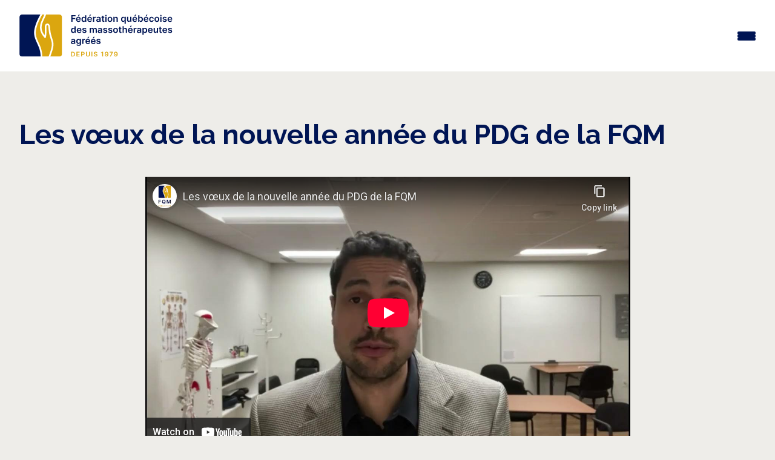

--- FILE ---
content_type: text/html; charset=UTF-8
request_url: https://www.fqm.qc.ca/les-voeux-de-la-nouvelle-annee-du-pdg-de-la-fqm/
body_size: 17473
content:
<!DOCTYPE html>
<html lang="fr-FR">
<head>
		<meta charset="UTF-8"/>
	<meta http-equiv="X-UA-Compatible" content="IE=edge" />
	<meta name="viewport" content="width=device-width, initial-scale=1" />
	<meta name="facebook-domain-verification" content="7pw5qsifwlp6ij8i1d96qor4c9209j" />
	<link rel="profile" href="http://gmpg.org/xfn/11"/>
	<link rel="pingback" href="https://www.fqm.qc.ca/xmlrpc.php"/>
	<meta name="theme-color" content="#DBA60F" />
	<meta name='robots' content='index, follow, max-image-preview:large, max-snippet:-1, max-video-preview:-1' />

	<!-- This site is optimized with the Yoast SEO Premium plugin v26.8 (Yoast SEO v26.8) - https://yoast.com/product/yoast-seo-premium-wordpress/ -->
	<title>Les vœux de la nouvelle année du PDG de la FQM - Fédération québécoise des massothérapeutes agréés (FQM)</title>
	<link rel="canonical" href="https://www.fqm.qc.ca/les-voeux-de-la-nouvelle-annee-du-pdg-de-la-fqm/" />
	<meta property="og:locale" content="fr_FR" />
	<meta property="og:type" content="article" />
	<meta property="og:title" content="Les vœux de la nouvelle année du PDG de la FQM" />
	<meta property="og:description" content="Le PDG de la FQM adresse à nos membres ses vœux de fin d&rsquo;année et en profite pour dresser notre bilan pour l&rsquo;année 2022. Vous pouvez lire l&rsquo;intégralité de l&rsquo;entrevue de M. Bendaoud sur notre revue en ligne Le Massager en suivant ce lien https://bit.ly/3FIxvRe" />
	<meta property="og:url" content="https://www.fqm.qc.ca/les-voeux-de-la-nouvelle-annee-du-pdg-de-la-fqm/" />
	<meta property="og:site_name" content="Fédération québécoise des massothérapeutes agréés (FQM)" />
	<meta property="article:publisher" content="https://www.facebook.com/massotherapie.FQM" />
	<meta property="article:published_time" content="2022-12-16T19:50:57+00:00" />
	<meta property="article:modified_time" content="2023-11-22T19:57:53+00:00" />
	<meta name="author" content="La FQM" />
	<meta name="twitter:card" content="summary_large_image" />
	<meta name="twitter:creator" content="@FederationFQM" />
	<meta name="twitter:site" content="@FederationFQM" />
	<meta name="twitter:label1" content="Écrit par" />
	<meta name="twitter:data1" content="La FQM" />
	<meta name="twitter:label2" content="Durée de lecture estimée" />
	<meta name="twitter:data2" content="1 minute" />
	<script type="application/ld+json" class="yoast-schema-graph">{"@context":"https://schema.org","@graph":[{"@type":"Article","@id":"https://www.fqm.qc.ca/les-voeux-de-la-nouvelle-annee-du-pdg-de-la-fqm/#article","isPartOf":{"@id":"https://www.fqm.qc.ca/les-voeux-de-la-nouvelle-annee-du-pdg-de-la-fqm/"},"author":{"name":"La FQM","@id":"https://www.fqm.qc.ca/#/schema/person/8853b2f9a57ba46e7264219320b5daac"},"headline":"Les vœux de la nouvelle année du PDG de la FQM","datePublished":"2022-12-16T19:50:57+00:00","dateModified":"2023-11-22T19:57:53+00:00","mainEntityOfPage":{"@id":"https://www.fqm.qc.ca/les-voeux-de-la-nouvelle-annee-du-pdg-de-la-fqm/"},"wordCount":67,"commentCount":0,"publisher":{"@id":"https://www.fqm.qc.ca/#organization"},"articleSection":["vidéos"],"inLanguage":"fr-FR","potentialAction":[{"@type":"CommentAction","name":"Comment","target":["https://www.fqm.qc.ca/les-voeux-de-la-nouvelle-annee-du-pdg-de-la-fqm/#respond"]}]},{"@type":"WebPage","@id":"https://www.fqm.qc.ca/les-voeux-de-la-nouvelle-annee-du-pdg-de-la-fqm/","url":"https://www.fqm.qc.ca/les-voeux-de-la-nouvelle-annee-du-pdg-de-la-fqm/","name":"Les vœux de la nouvelle année du PDG de la FQM - Fédération québécoise des massothérapeutes agréés (FQM)","isPartOf":{"@id":"https://www.fqm.qc.ca/#website"},"datePublished":"2022-12-16T19:50:57+00:00","dateModified":"2023-11-22T19:57:53+00:00","breadcrumb":{"@id":"https://www.fqm.qc.ca/les-voeux-de-la-nouvelle-annee-du-pdg-de-la-fqm/#breadcrumb"},"inLanguage":"fr-FR","potentialAction":[{"@type":"ReadAction","target":["https://www.fqm.qc.ca/les-voeux-de-la-nouvelle-annee-du-pdg-de-la-fqm/"]}]},{"@type":"BreadcrumbList","@id":"https://www.fqm.qc.ca/les-voeux-de-la-nouvelle-annee-du-pdg-de-la-fqm/#breadcrumb","itemListElement":[{"@type":"ListItem","position":1,"name":"Accueil","item":"https://www.fqm.qc.ca/"},{"@type":"ListItem","position":2,"name":"Blogue","item":"https://www.fqm.qc.ca/actualites/"},{"@type":"ListItem","position":3,"name":"Les vœux de la nouvelle année du PDG de la FQM"}]},{"@type":"WebSite","@id":"https://www.fqm.qc.ca/#website","url":"https://www.fqm.qc.ca/","name":"Fédération québécoise des massothérapeutes agréés (FQM)","description":"","publisher":{"@id":"https://www.fqm.qc.ca/#organization"},"alternateName":"FQM","potentialAction":[{"@type":"SearchAction","target":{"@type":"EntryPoint","urlTemplate":"https://www.fqm.qc.ca/?s={search_term_string}"},"query-input":{"@type":"PropertyValueSpecification","valueRequired":true,"valueName":"search_term_string"}}],"inLanguage":"fr-FR"},{"@type":"Organization","@id":"https://www.fqm.qc.ca/#organization","name":"Fédération québécoise des massothérapeutes agréés","alternateName":"FQM","url":"https://www.fqm.qc.ca/","logo":{"@type":"ImageObject","inLanguage":"fr-FR","@id":"https://www.fqm.qc.ca/#/schema/logo/image/","url":"https://www.fqm.qc.ca/wp-content/uploads/2023/10/logo_fqm23.svg","contentUrl":"https://www.fqm.qc.ca/wp-content/uploads/2023/10/logo_fqm23.svg","width":482,"height":134,"caption":"Fédération québécoise des massothérapeutes agréés"},"image":{"@id":"https://www.fqm.qc.ca/#/schema/logo/image/"},"sameAs":["https://www.facebook.com/massotherapie.FQM","https://x.com/FederationFQM","https://www.youtube.com/user/FQMmassotherapie"]},{"@type":"Person","@id":"https://www.fqm.qc.ca/#/schema/person/8853b2f9a57ba46e7264219320b5daac","name":"La FQM","image":{"@type":"ImageObject","inLanguage":"fr-FR","@id":"https://www.fqm.qc.ca/#/schema/person/image/","url":"https://secure.gravatar.com/avatar/78ca53deb6944e0e52d17f9f9e001a11511e7ba395557e7214b8ff4a11d786b2?s=96&d=mm&r=g","contentUrl":"https://secure.gravatar.com/avatar/78ca53deb6944e0e52d17f9f9e001a11511e7ba395557e7214b8ff4a11d786b2?s=96&d=mm&r=g","caption":"La FQM"}}]}</script>
	<!-- / Yoast SEO Premium plugin. -->


<link rel='dns-prefetch' href='//maps.googleapis.com' />
<link rel='dns-prefetch' href='//fonts.googleapis.com' />
<link rel='dns-prefetch' href='//cdnjs.cloudflare.com' />
<link rel="alternate" title="oEmbed (JSON)" type="application/json+oembed" href="https://www.fqm.qc.ca/wp-json/oembed/1.0/embed?url=https%3A%2F%2Fwww.fqm.qc.ca%2Fles-voeux-de-la-nouvelle-annee-du-pdg-de-la-fqm%2F" />
<link rel="alternate" title="oEmbed (XML)" type="text/xml+oembed" href="https://www.fqm.qc.ca/wp-json/oembed/1.0/embed?url=https%3A%2F%2Fwww.fqm.qc.ca%2Fles-voeux-de-la-nouvelle-annee-du-pdg-de-la-fqm%2F&#038;format=xml" />
<style id='wp-img-auto-sizes-contain-inline-css' type='text/css'>
img:is([sizes=auto i],[sizes^="auto," i]){contain-intrinsic-size:3000px 1500px}
/*# sourceURL=wp-img-auto-sizes-contain-inline-css */
</style>
<style id='classic-theme-styles-inline-css' type='text/css'>
/**
 * These rules are needed for backwards compatibility.
 * They should match the button element rules in the base theme.json file.
 */
.wp-block-button__link {
	color: #ffffff;
	background-color: #32373c;
	border-radius: 9999px; /* 100% causes an oval, but any explicit but really high value retains the pill shape. */

	/* This needs a low specificity so it won't override the rules from the button element if defined in theme.json. */
	box-shadow: none;
	text-decoration: none;

	/* The extra 2px are added to size solids the same as the outline versions.*/
	padding: calc(0.667em + 2px) calc(1.333em + 2px);

	font-size: 1.125em;
}

.wp-block-file__button {
	background: #32373c;
	color: #ffffff;
	text-decoration: none;
}

/*# sourceURL=/wp-includes/css/classic-themes.css */
</style>
<link rel='stylesheet' id='css_site-css' href='https://www.fqm.qc.ca/wp-content/themes/default-bs3/assets/css/style.min.css?ver=2.3.4' type='text/css' media='all' />
<link rel='stylesheet' id='fqm23_css_site-css' href='https://www.fqm.qc.ca/wp-content/themes/default-bs3/assets/css/main.css?ver=2.3.4' type='text/css' media='all' />
<link rel='stylesheet' id='font_inter-css' href='https://fonts.googleapis.com/css2?family=Inter%3Awght%40400%3B500%3B600%3B700&#038;display=swap&#038;ver=6.9' type='text/css' media='all' />
<link rel='stylesheet' id='font_google-css' href='https://fonts.googleapis.com/css2?family=Raleway%3Aital%2Cwght%400%2C300%3B0%2C400%3B0%2C700%3B1%2C400%3B1%2C700&#038;display=swap&#038;ver=6.9' type='text/css' media='all' />
<link rel='stylesheet' id='font_awesome-css' href='https://cdnjs.cloudflare.com/ajax/libs/font-awesome/4.7.0/css/font-awesome.min.css?ver=6.9' type='text/css' media='all' />
<script type="text/javascript" src="https://www.fqm.qc.ca/wp-includes/js/jquery/jquery.js?ver=3.7.1" id="jquery-core-js"></script>
<script type="text/javascript" src="https://www.fqm.qc.ca/wp-includes/js/jquery/jquery-migrate.js?ver=3.4.1" id="jquery-migrate-js"></script>
<link rel="https://api.w.org/" href="https://www.fqm.qc.ca/wp-json/" /><link rel="alternate" title="JSON" type="application/json" href="https://www.fqm.qc.ca/wp-json/wp/v2/posts/76271" /><meta name="generator" content="WPML ver:4.8.6 stt:1,4;" />
<link rel="alternate" hreflang="x-default" href="https://www.fqm.qc.ca/les-voeux-de-la-nouvelle-annee-du-pdg-de-la-fqm/" />
<link rel="alternate" hreflang="fr" href="https://www.fqm.qc.ca/les-voeux-de-la-nouvelle-annee-du-pdg-de-la-fqm/" />
<link rel="icon" href="https://www.fqm.qc.ca/wp-content/uploads/2023/06/cropped-favicon-fqm-32x32.png" sizes="32x32" />
<link rel="icon" href="https://www.fqm.qc.ca/wp-content/uploads/2023/06/cropped-favicon-fqm-192x192.png" sizes="192x192" />
<link rel="apple-touch-icon" href="https://www.fqm.qc.ca/wp-content/uploads/2023/06/cropped-favicon-fqm-180x180.png" />
<meta name="msapplication-TileImage" content="https://www.fqm.qc.ca/wp-content/uploads/2023/06/cropped-favicon-fqm-270x270.png" />
		<style type="text/css" id="wp-custom-css">
			.wp-caption {
	background: transparent;
	border:none;
}
.wysiwyg-content img {
	margin-bottom:1rem;
}
.wp-caption p.wp-caption-text {
	font-size:.8rem;
}		</style>
				<script>(function(w,d,s,l,i){w[l]=w[l]||[];w[l].push({'gtm.start':
	new Date().getTime(),event:'gtm.js'});var f=d.getElementsByTagName(s)[0],
	j=d.createElement(s),dl=l!='dataLayer'?'&l='+l:'';j.async=true;j.src=
	'https://www.googletagmanager.com/gtm.js?id='+i+dl;f.parentNode.insertBefore(j,f);
	})(window,document,'script','dataLayer','GTM-P7ZLQDQ');</script>
	
	<!-- Piwik -->
	<script type="text/javascript">
		var _paq = _paq || [];
		/* tracker methods like "setCustomDimension" should be called before "trackPageView" */
		_paq.push(['trackPageView']);
		_paq.push(['enableLinkTracking']);
		(function() {
		var u="//piwik.fqm.qc.ca/";
		_paq.push(['setTrackerUrl', u+'piwik.php']);
		_paq.push(['setSiteId', '1']);
		var d=document, g=d.createElement('script'), s=d.getElementsByTagName('script')[0];
		g.type='text/javascript'; g.async=true; g.defer=true; g.src=u+'piwik.js'; s.parentNode.insertBefore(g,s);
		})();
	</script>
	<noscript><p><img src="//piwik.fqm.qc.ca/piwik.php?idsite=1&rec=1" style="border:0;" alt="" /></p></noscript>
	<!-- End Piwik Code -->
<style id='global-styles-inline-css' type='text/css'>
:root{--wp--preset--aspect-ratio--square: 1;--wp--preset--aspect-ratio--4-3: 4/3;--wp--preset--aspect-ratio--3-4: 3/4;--wp--preset--aspect-ratio--3-2: 3/2;--wp--preset--aspect-ratio--2-3: 2/3;--wp--preset--aspect-ratio--16-9: 16/9;--wp--preset--aspect-ratio--9-16: 9/16;--wp--preset--color--black: #000000;--wp--preset--color--cyan-bluish-gray: #abb8c3;--wp--preset--color--white: #ffffff;--wp--preset--color--pale-pink: #f78da7;--wp--preset--color--vivid-red: #cf2e2e;--wp--preset--color--luminous-vivid-orange: #ff6900;--wp--preset--color--luminous-vivid-amber: #fcb900;--wp--preset--color--light-green-cyan: #7bdcb5;--wp--preset--color--vivid-green-cyan: #00d084;--wp--preset--color--pale-cyan-blue: #8ed1fc;--wp--preset--color--vivid-cyan-blue: #0693e3;--wp--preset--color--vivid-purple: #9b51e0;--wp--preset--gradient--vivid-cyan-blue-to-vivid-purple: linear-gradient(135deg,rgb(6,147,227) 0%,rgb(155,81,224) 100%);--wp--preset--gradient--light-green-cyan-to-vivid-green-cyan: linear-gradient(135deg,rgb(122,220,180) 0%,rgb(0,208,130) 100%);--wp--preset--gradient--luminous-vivid-amber-to-luminous-vivid-orange: linear-gradient(135deg,rgb(252,185,0) 0%,rgb(255,105,0) 100%);--wp--preset--gradient--luminous-vivid-orange-to-vivid-red: linear-gradient(135deg,rgb(255,105,0) 0%,rgb(207,46,46) 100%);--wp--preset--gradient--very-light-gray-to-cyan-bluish-gray: linear-gradient(135deg,rgb(238,238,238) 0%,rgb(169,184,195) 100%);--wp--preset--gradient--cool-to-warm-spectrum: linear-gradient(135deg,rgb(74,234,220) 0%,rgb(151,120,209) 20%,rgb(207,42,186) 40%,rgb(238,44,130) 60%,rgb(251,105,98) 80%,rgb(254,248,76) 100%);--wp--preset--gradient--blush-light-purple: linear-gradient(135deg,rgb(255,206,236) 0%,rgb(152,150,240) 100%);--wp--preset--gradient--blush-bordeaux: linear-gradient(135deg,rgb(254,205,165) 0%,rgb(254,45,45) 50%,rgb(107,0,62) 100%);--wp--preset--gradient--luminous-dusk: linear-gradient(135deg,rgb(255,203,112) 0%,rgb(199,81,192) 50%,rgb(65,88,208) 100%);--wp--preset--gradient--pale-ocean: linear-gradient(135deg,rgb(255,245,203) 0%,rgb(182,227,212) 50%,rgb(51,167,181) 100%);--wp--preset--gradient--electric-grass: linear-gradient(135deg,rgb(202,248,128) 0%,rgb(113,206,126) 100%);--wp--preset--gradient--midnight: linear-gradient(135deg,rgb(2,3,129) 0%,rgb(40,116,252) 100%);--wp--preset--font-size--small: 13px;--wp--preset--font-size--medium: 20px;--wp--preset--font-size--large: 36px;--wp--preset--font-size--x-large: 42px;--wp--preset--spacing--20: 0.44rem;--wp--preset--spacing--30: 0.67rem;--wp--preset--spacing--40: 1rem;--wp--preset--spacing--50: 1.5rem;--wp--preset--spacing--60: 2.25rem;--wp--preset--spacing--70: 3.38rem;--wp--preset--spacing--80: 5.06rem;--wp--preset--shadow--natural: 6px 6px 9px rgba(0, 0, 0, 0.2);--wp--preset--shadow--deep: 12px 12px 50px rgba(0, 0, 0, 0.4);--wp--preset--shadow--sharp: 6px 6px 0px rgba(0, 0, 0, 0.2);--wp--preset--shadow--outlined: 6px 6px 0px -3px rgb(255, 255, 255), 6px 6px rgb(0, 0, 0);--wp--preset--shadow--crisp: 6px 6px 0px rgb(0, 0, 0);}:where(.is-layout-flex){gap: 0.5em;}:where(.is-layout-grid){gap: 0.5em;}body .is-layout-flex{display: flex;}.is-layout-flex{flex-wrap: wrap;align-items: center;}.is-layout-flex > :is(*, div){margin: 0;}body .is-layout-grid{display: grid;}.is-layout-grid > :is(*, div){margin: 0;}:where(.wp-block-columns.is-layout-flex){gap: 2em;}:where(.wp-block-columns.is-layout-grid){gap: 2em;}:where(.wp-block-post-template.is-layout-flex){gap: 1.25em;}:where(.wp-block-post-template.is-layout-grid){gap: 1.25em;}.has-black-color{color: var(--wp--preset--color--black) !important;}.has-cyan-bluish-gray-color{color: var(--wp--preset--color--cyan-bluish-gray) !important;}.has-white-color{color: var(--wp--preset--color--white) !important;}.has-pale-pink-color{color: var(--wp--preset--color--pale-pink) !important;}.has-vivid-red-color{color: var(--wp--preset--color--vivid-red) !important;}.has-luminous-vivid-orange-color{color: var(--wp--preset--color--luminous-vivid-orange) !important;}.has-luminous-vivid-amber-color{color: var(--wp--preset--color--luminous-vivid-amber) !important;}.has-light-green-cyan-color{color: var(--wp--preset--color--light-green-cyan) !important;}.has-vivid-green-cyan-color{color: var(--wp--preset--color--vivid-green-cyan) !important;}.has-pale-cyan-blue-color{color: var(--wp--preset--color--pale-cyan-blue) !important;}.has-vivid-cyan-blue-color{color: var(--wp--preset--color--vivid-cyan-blue) !important;}.has-vivid-purple-color{color: var(--wp--preset--color--vivid-purple) !important;}.has-black-background-color{background-color: var(--wp--preset--color--black) !important;}.has-cyan-bluish-gray-background-color{background-color: var(--wp--preset--color--cyan-bluish-gray) !important;}.has-white-background-color{background-color: var(--wp--preset--color--white) !important;}.has-pale-pink-background-color{background-color: var(--wp--preset--color--pale-pink) !important;}.has-vivid-red-background-color{background-color: var(--wp--preset--color--vivid-red) !important;}.has-luminous-vivid-orange-background-color{background-color: var(--wp--preset--color--luminous-vivid-orange) !important;}.has-luminous-vivid-amber-background-color{background-color: var(--wp--preset--color--luminous-vivid-amber) !important;}.has-light-green-cyan-background-color{background-color: var(--wp--preset--color--light-green-cyan) !important;}.has-vivid-green-cyan-background-color{background-color: var(--wp--preset--color--vivid-green-cyan) !important;}.has-pale-cyan-blue-background-color{background-color: var(--wp--preset--color--pale-cyan-blue) !important;}.has-vivid-cyan-blue-background-color{background-color: var(--wp--preset--color--vivid-cyan-blue) !important;}.has-vivid-purple-background-color{background-color: var(--wp--preset--color--vivid-purple) !important;}.has-black-border-color{border-color: var(--wp--preset--color--black) !important;}.has-cyan-bluish-gray-border-color{border-color: var(--wp--preset--color--cyan-bluish-gray) !important;}.has-white-border-color{border-color: var(--wp--preset--color--white) !important;}.has-pale-pink-border-color{border-color: var(--wp--preset--color--pale-pink) !important;}.has-vivid-red-border-color{border-color: var(--wp--preset--color--vivid-red) !important;}.has-luminous-vivid-orange-border-color{border-color: var(--wp--preset--color--luminous-vivid-orange) !important;}.has-luminous-vivid-amber-border-color{border-color: var(--wp--preset--color--luminous-vivid-amber) !important;}.has-light-green-cyan-border-color{border-color: var(--wp--preset--color--light-green-cyan) !important;}.has-vivid-green-cyan-border-color{border-color: var(--wp--preset--color--vivid-green-cyan) !important;}.has-pale-cyan-blue-border-color{border-color: var(--wp--preset--color--pale-cyan-blue) !important;}.has-vivid-cyan-blue-border-color{border-color: var(--wp--preset--color--vivid-cyan-blue) !important;}.has-vivid-purple-border-color{border-color: var(--wp--preset--color--vivid-purple) !important;}.has-vivid-cyan-blue-to-vivid-purple-gradient-background{background: var(--wp--preset--gradient--vivid-cyan-blue-to-vivid-purple) !important;}.has-light-green-cyan-to-vivid-green-cyan-gradient-background{background: var(--wp--preset--gradient--light-green-cyan-to-vivid-green-cyan) !important;}.has-luminous-vivid-amber-to-luminous-vivid-orange-gradient-background{background: var(--wp--preset--gradient--luminous-vivid-amber-to-luminous-vivid-orange) !important;}.has-luminous-vivid-orange-to-vivid-red-gradient-background{background: var(--wp--preset--gradient--luminous-vivid-orange-to-vivid-red) !important;}.has-very-light-gray-to-cyan-bluish-gray-gradient-background{background: var(--wp--preset--gradient--very-light-gray-to-cyan-bluish-gray) !important;}.has-cool-to-warm-spectrum-gradient-background{background: var(--wp--preset--gradient--cool-to-warm-spectrum) !important;}.has-blush-light-purple-gradient-background{background: var(--wp--preset--gradient--blush-light-purple) !important;}.has-blush-bordeaux-gradient-background{background: var(--wp--preset--gradient--blush-bordeaux) !important;}.has-luminous-dusk-gradient-background{background: var(--wp--preset--gradient--luminous-dusk) !important;}.has-pale-ocean-gradient-background{background: var(--wp--preset--gradient--pale-ocean) !important;}.has-electric-grass-gradient-background{background: var(--wp--preset--gradient--electric-grass) !important;}.has-midnight-gradient-background{background: var(--wp--preset--gradient--midnight) !important;}.has-small-font-size{font-size: var(--wp--preset--font-size--small) !important;}.has-medium-font-size{font-size: var(--wp--preset--font-size--medium) !important;}.has-large-font-size{font-size: var(--wp--preset--font-size--large) !important;}.has-x-large-font-size{font-size: var(--wp--preset--font-size--x-large) !important;}
/*# sourceURL=global-styles-inline-css */
</style>
<style id='core-block-supports-inline-css' type='text/css'>
/**
 * Core styles: block-supports
 */

/*# sourceURL=core-block-supports-inline-css */
</style>
<meta name="generator" content="WP Rocket 3.20.3" data-wpr-features="wpr_image_dimensions wpr_preload_links wpr_desktop" /></head>

<body class="wp-singular post-template-default single single-post postid-76271 single-format-standard wp-theme-default-bs3 lang-fr ancestor-76271 unknown_browser">
		<noscript><iframe src="https://www.googletagmanager.com/ns.html?id=GTM-P7ZLQDQ" height="0" width="0" style="display:none;visibility:hidden"></iframe></noscript>
	<header data-rocket-location-hash="957d94b17f1030f51913941e76697648" class="fqm23_header">

		<div data-rocket-location-hash="16f823614894a7ae2df0e1f87118be5b" class="fqm23_header_top">
			<div data-rocket-location-hash="662bfa84bf2681269a7f9ff7a4c38837" class="fqm23_container">

				<ul class="fqm23_header_top_menu">
					<li id="menu-item-178" class="menu-item menu-item-type-custom menu-item-object-custom menu-item-178"><a target="_blank" href="https://fondationfm.com/" data-pageid="178">La fondation</a></li>
<li id="menu-item-179" class="bold menu-item-hightlight menu-item menu-item-type-custom menu-item-object-custom menu-item-179"><a target="_blank" href="https://extranet.fqm.qc.ca/" data-pageid="179">Portail membres et assureurs</a></li>
<li id="menu-item-77572" class="menu-item menu-item-type-post_type_archive menu-item-object-annonce menu-item-77572"><a href="https://www.fqm.qc.ca/annonces/" data-pageid="-203">Annonces</a></li>
<li id="menu-item-180" class="menu-item menu-item-type-post_type menu-item-object-page menu-item-180"><a href="https://www.fqm.qc.ca/nous-joindre/" data-pageid="7">Nous joindre</a></li>
					<li><form class="clearfix search_form" id="frm_wpseach" role="search" method="get" action="https://www.fqm.qc.ca/" autocomplete="off">
	<div class="input-wrap">
		<input id="s" type="text" name="s" class="keyword search_input" placeholder="Rechercher" />
		<button type="submit" id="searchsubmit" name="submit" class="search_submit"><i class="fa fa-search"></i></button>
	</div>
</form></li>
					<li><a href="https://www.fqm.qc.ca/en/" style="background-image:none;"><span class="shadow" style="cursor:pointer;">English</span></a></li>
				</ul>
			</div>
		</div>

		<div data-rocket-location-hash="843999a8d08337c556f7a67ed9a77151" class="fqm23_header_bottom">
			<div data-rocket-location-hash="170cb9f1f11c040e36df7ef62dca20da" class="fqm23_container">
				<a href="https://www.fqm.qc.ca/" title="Fédération québécoise des massothérapeutes agréés (FQM)" rel="home" class="logo-main">
					<img class="fqm23_header_logo" width="190px" height="78px" src="https://www.fqm.qc.ca/wp-content/themes/default-bs3/img/template/logo_fqm23.svg" alt="Fédération québécoise des massothérapeutes agréés (FQM)" />
					<img class="fqm23_header_logo_mobile" width="50px" height="85px" src="https://www.fqm.qc.ca/wp-content/themes/default-bs3/img/template/logo_fqm_small_23.svg" alt="Fédération québécoise des massothérapeutes agréés (FQM)" />
				</a>
				<div class="sub_top_menu_icons">
					<div class="fqm23_header_search">
						<a href="/fr/?s="><img width="512" height="512" src="https://www.fqm.qc.ca/wp-content/themes/default-bs3/img/icons/icon_search.svg"></a>
					</div>
					<div class="fqm23_header_lang"><a href="https://www.fqm.qc.ca/en/">en</a></div>
					<div class="fqm23_header_burger js-burger"><span></span><span></span><span></span></div>
				</div>

				<ul class="fqm23_header_bottom_menu ">
					<li id="menu-item-75373" class="show-small-devices menu-item menu-item-type-custom menu-item-object-custom menu-item-75373"><a href="/" data-pageid="75373">Accueil</a></li>
<li id="menu-item-181" class="menu-item menu-item-type-post_type menu-item-object-page menu-item-has-children menu-item-181"><a href="https://www.fqm.qc.ca/la-fqm/" data-pageid="99" data-thumbimg="https://www.fqm.qc.ca/wp-content/uploads/2023/09/shutterstock_1857772795-880x500.jpg">La FQM</a>
<div class="sub-menu-container clearfix"><img src="" class="megamenu-thumb"/><ul class="sub-menu clearfix">
	<li id="menu-item-75142" class="menu-item menu-item-type-post_type menu-item-object-page menu-item-75142"><a href="https://www.fqm.qc.ca/la-fqm/mission-vision/" data-pageid="74662">Mission et vision</a></li>
	<li id="menu-item-184" class="menu-item menu-item-type-post_type menu-item-object-page menu-item-184"><a href="https://www.fqm.qc.ca/la-fqm/historique-de-la-federation-quebecoise-des-massotherapeutes/" data-pageid="108" data-thumbimg="https://www.fqm.qc.ca/wp-content/uploads/2023/03/Historique-1.png">Historique</a></li>
	<li id="menu-item-3612" class="menu-item menu-item-type-post_type menu-item-object-page menu-item-3612"><a href="https://www.fqm.qc.ca/la-fqm/valeurs-de-la-fqm/" data-pageid="3605">Valeurs de la FQM</a></li>
	<li id="menu-item-75003" class="menu-item menu-item-type-post_type menu-item-object-page menu-item-75003"><a href="https://www.fqm.qc.ca/projet-dordre-professionnel-en-massotherapie/" data-pageid="74545">Projet d’ordre professionnel en massothérapie</a></li>
	<li id="menu-item-860" class="menu-item menu-item-type-post_type menu-item-object-page menu-item-860"><a href="https://www.fqm.qc.ca/la-fqm/engagement-social-fondation-de-la-massotherapie/" data-pageid="857">Engagement social de la Fondation de la massothérapie</a></li>
	<li id="menu-item-186" class="menu-item menu-item-type-post_type menu-item-object-page menu-item-186"><a href="https://www.fqm.qc.ca/la-fqm/certification-iso-9001-2015/" data-pageid="110">Certification ISO 9001:2015</a></li>
	<li id="menu-item-34213" class="menu-item menu-item-type-post_type menu-item-object-page menu-item-34213"><a href="https://www.fqm.qc.ca/la-fqm/quebec-performance-award/" data-pageid="34203" data-thumbimg="https://www.fqm.qc.ca/wp-content/uploads/2018/11/PPQ-Sceaux_Mention_COUL-880x500.jpg">Prix performance Québec</a></li>
	<li id="menu-item-187" class="menu-item menu-item-type-post_type menu-item-object-page menu-item-187"><a href="https://www.fqm.qc.ca/la-fqm/conseil-admin/" data-pageid="111" data-thumbimg="https://www.fqm.qc.ca/wp-content/uploads/2017/04/Sans-titre20.png">Conseil d’administration</a></li>
	<li id="menu-item-188" class="menu-item menu-item-type-post_type menu-item-object-page menu-item-188"><a href="https://www.fqm.qc.ca/la-fqm/equipe/" data-pageid="112">Équipe</a></li>
</ul></div>
</li>
<li id="menu-item-191" class="menu-item menu-item-type-post_type menu-item-object-page menu-item-has-children menu-item-191"><a href="https://www.fqm.qc.ca/massotherapie/" data-pageid="100" data-thumbimg="https://www.fqm.qc.ca/wp-content/uploads/2025/10/tete-880x500.jpeg">Massothérapie</a>
<div class="sub-menu-container clearfix"><img src="" class="megamenu-thumb"/><ul class="sub-menu clearfix">
	<li id="menu-item-193" class="menu-item menu-item-type-post_type menu-item-object-page menu-item-193"><a href="https://www.fqm.qc.ca/massotherapie/definition/" data-pageid="116">Qu’est-ce que la massothérapie ?</a></li>
	<li id="menu-item-65955" class="menu-item menu-item-type-post_type menu-item-object-page menu-item-65955"><a href="https://www.fqm.qc.ca/massotherapie/kinesitherapie/" data-pageid="65896">Qu’est-ce que la kinésithérapie ?</a></li>
	<li id="menu-item-66439" class="menu-item menu-item-type-post_type menu-item-object-page menu-item-66439"><a href="https://www.fqm.qc.ca/massotherapie/la-massotherapie-en-oncologie/" data-pageid="66435">La massothérapie en oncologie</a></li>
	<li id="menu-item-195" class="menu-item menu-item-type-post_type menu-item-object-page menu-item-195"><a href="https://www.fqm.qc.ca/massotherapie/seance/" data-pageid="118">La séance de massothérapie</a></li>
	<li id="menu-item-196" class="menu-item menu-item-type-post_type menu-item-object-page menu-item-196"><a href="https://www.fqm.qc.ca/massotherapie/techniques/" data-pageid="119" data-thumbimg="https://www.fqm.qc.ca/wp-content/uploads/2017/04/FF11525-880x500.jpg">Les techniques de base en massothérapie</a></li>
	<li id="menu-item-67021" class="menu-item menu-item-type-post_type menu-item-object-page menu-item-67021"><a href="https://www.fqm.qc.ca/massotherapie/techniques-complementaires/" data-pageid="66992">Les techniques complémentaires</a></li>
	<li id="menu-item-197" class="menu-item menu-item-type-post_type menu-item-object-page menu-item-197"><a href="https://www.fqm.qc.ca/massotherapie/bienfaits/" data-pageid="120">Les bienfaits de la massothérapie</a></li>
	<li id="menu-item-194" class="menu-item menu-item-type-post_type menu-item-object-page menu-item-194"><a href="https://www.fqm.qc.ca/massotherapie/formation/" data-pageid="117">La formation en massothérapie</a></li>
	<li id="menu-item-198" class="menu-item menu-item-type-post_type menu-item-object-page menu-item-198"><a href="https://www.fqm.qc.ca/massotherapie/comment-choisir/" data-pageid="121">Comment choisir un massothérapeute ?</a></li>
	<li id="menu-item-34323" class="menu-item menu-item-type-post_type menu-item-object-page menu-item-34323"><a href="https://www.fqm.qc.ca/massotherapie/la-massotherapie-adaptee-a-differentes-conditions-de-sante/" data-pageid="34302">La massothérapie adaptée à différentes conditions de santé</a></li>
	<li id="menu-item-199" class="menu-item menu-item-type-post_type menu-item-object-page menu-item-199"><a href="https://www.fqm.qc.ca/massotherapie/assurances-remboursement/" data-pageid="122">Assurances et remboursement</a></li>
	<li id="menu-item-36768" class="menu-item menu-item-type-post_type menu-item-object-page menu-item-36768"><a href="https://www.fqm.qc.ca/appellations-pour-les-membres-de-la-fqm/" data-pageid="36765" data-thumbimg="https://www.fqm.qc.ca/wp-content/uploads/2023/09/L_FQM_RGB_1979_Ocre-1-880x500.png">Appellations pour les membres de la FQM</a></li>
	<li id="menu-item-1004" class="menu-item menu-item-type-post_type menu-item-object-page menu-item-1004"><a href="https://www.fqm.qc.ca/massotherapie/portail-reserve-aux-assureurs/" data-pageid="1001">Portail réservé aux assureurs</a></li>
	<li id="menu-item-200" class="menu-item menu-item-type-post_type menu-item-object-page menu-item-200"><a href="https://www.fqm.qc.ca/massotherapie/faq/" data-pageid="123">FAQ</a></li>
</ul></div>
</li>
<li id="menu-item-201" class="menu-item menu-item-type-post_type menu-item-object-page menu-item-has-children menu-item-201"><a href="https://www.fqm.qc.ca/protection-public/" data-pageid="101" data-thumbimg="https://www.fqm.qc.ca/wp-content/uploads/2017/04/AD2U4111-880x500.jpg">Protection du public</a>
<div class="sub-menu-container clearfix"><img src="" class="megamenu-thumb"/><ul class="sub-menu clearfix">
	<li id="menu-item-202" class="menu-item menu-item-type-post_type menu-item-object-page menu-item-202"><a href="https://www.fqm.qc.ca/protection-public/reglementation/" data-pageid="137">Absence de règlementation en massothérapie</a></li>
	<li id="menu-item-1319" class="menu-item menu-item-type-post_type menu-item-object-page menu-item-1319"><a href="https://www.fqm.qc.ca/protection-public/deontologie/" data-pageid="441" data-thumbimg="https://www.fqm.qc.ca/wp-content/uploads/2024/01/Capture-decran-2024-01-08-143532-707x500.png">Code de déontologie</a></li>
	<li id="menu-item-205" class="menu-item menu-item-type-post_type menu-item-object-page menu-item-205"><a href="https://www.fqm.qc.ca/protection-public/enquete/" data-pageid="140">Demande et processus d’enquête</a></li>
	<li id="menu-item-207" class="menu-item menu-item-type-post_type menu-item-object-page menu-item-207"><a href="https://www.fqm.qc.ca/protection-public/decisions-jugements/" data-pageid="142">Décisions et jugements</a></li>
	<li id="menu-item-204" class="menu-item menu-item-type-post_type menu-item-object-page menu-item-204"><a href="https://www.fqm.qc.ca/protection-public/surveillance/" data-pageid="139">Surveillance de la pratique</a></li>
	<li id="menu-item-208" class="menu-item menu-item-type-post_type menu-item-object-page menu-item-208"><a href="https://www.fqm.qc.ca/protection-public/acces-information/" data-pageid="143">Accès à l’information</a></li>
</ul></div>
</li>
<li id="menu-item-209" class="menu-item menu-item-type-post_type menu-item-object-page menu-item-has-children menu-item-209"><a href="https://www.fqm.qc.ca/membres/" data-pageid="102" data-thumbimg="https://www.fqm.qc.ca/wp-content/uploads/2017/04/1688072_10151999044137116_1100983236_n.jpg">Membres</a>
<div class="sub-menu-container clearfix"><img src="" class="megamenu-thumb"/><ul class="sub-menu clearfix">
	<li id="menu-item-715" class="menu-item menu-item-type-post_type menu-item-object-page menu-item-715"><a href="https://www.fqm.qc.ca/membres/guichet-info-massotherapie/" data-pageid="713">Guichet Info-Massothérapie</a></li>
	<li id="menu-item-931" class="menu-item menu-item-type-post_type menu-item-object-page menu-item-931"><a href="https://www.fqm.qc.ca/membres/capsules-de-formation/" data-pageid="929">Capsules de formation en ligne</a></li>
	<li id="menu-item-944" class="menu-item menu-item-type-post_type menu-item-object-page menu-item-944"><a href="https://www.fqm.qc.ca/membres/assurances-professionnelles/" data-pageid="942">Assurances pour nos membres</a></li>
	<li id="menu-item-67477" class="menu-item menu-item-type-post_type menu-item-object-page menu-item-67477"><a href="https://www.fqm.qc.ca/membres/reconnaissance-des-acquis/" data-pageid="67449">Reconnaissance des acquis</a></li>
	<li id="menu-item-940" class="menu-item menu-item-type-post_type menu-item-object-page menu-item-940"><a href="https://www.fqm.qc.ca/membres/recus-dassurance-gratuits/" data-pageid="935">Reçus d’assurance gratuits</a></li>
	<li id="menu-item-2074" class="menu-item menu-item-type-post_type menu-item-object-page menu-item-2074"><a href="https://www.fqm.qc.ca/membres/recus-informatises/" data-pageid="2067">Reçus informatisés</a></li>
	<li id="menu-item-67176" class="menu-item menu-item-type-post_type menu-item-object-page menu-item-67176"><a href="https://www.fqm.qc.ca/membres/dossiers-clients-informatises/" data-pageid="67174">Dossier client et questionnaire santé informatisés</a></li>
	<li id="menu-item-67881" class="menu-item menu-item-type-post_type menu-item-object-page menu-item-67881"><a href="https://www.fqm.qc.ca/membres/formation-gratuite-en-hygiene-et-asepsie/" data-pageid="66504">Formation gratuite en hygiène et asepsie</a></li>
	<li id="menu-item-2635" class="menu-item menu-item-type-post_type menu-item-object-page menu-item-2635"><a href="https://www.fqm.qc.ca/membres/service-ereclamations-de-telus-sante/" data-pageid="2631" data-thumbimg="https://www.fqm.qc.ca/wp-content/uploads/2023/04/ereclamation-telus-sante.png">Service eRéclamations de TELUS Santé</a></li>
	<li id="menu-item-66498" class="menu-item menu-item-type-post_type menu-item-object-page menu-item-66498"><a href="https://www.fqm.qc.ca/membres/le-groupe-facebook-ma-fqm/" data-pageid="66494">Le groupe Facebook Ma FQM</a></li>
	<li id="menu-item-711" class="menu-item menu-item-type-post_type menu-item-object-page menu-item-711"><a href="https://www.fqm.qc.ca/membres/mentorat/" data-pageid="707" data-thumbimg="https://www.fqm.qc.ca/wp-content/uploads/2023/04/Mentorat-v2-880x500.jpg">Mentorat</a></li>
	<li id="menu-item-3108" class="menu-item menu-item-type-post_type menu-item-object-page menu-item-3108"><a href="https://www.fqm.qc.ca/membres/marketing-et-la-gestion-dentreprise/" data-pageid="3099">Marketing et la gestion de l’entreprise</a></li>
	<li id="menu-item-433" class="menu-item menu-item-type-post_type menu-item-object-page menu-item-433"><a href="https://www.fqm.qc.ca/membres/formation/" data-pageid="432">La formation en massothérapie</a></li>
	<li id="menu-item-213" class="menu-item menu-item-type-post_type menu-item-object-page menu-item-213"><a href="https://www.fqm.qc.ca/membres/encadrement-professionnel/" data-pageid="157">Encadrement professionnel</a></li>
	<li id="menu-item-2263" class="menu-item menu-item-type-post_type menu-item-object-page menu-item-2263"><a href="https://www.fqm.qc.ca/membres/le-massager/" data-pageid="2261" data-thumbimg="https://www.fqm.qc.ca/wp-content/uploads/2015/02/home-cta2-600x500.jpg">Le Massager</a></li>
	<li id="menu-item-761" class="menu-item menu-item-type-post_type menu-item-object-page menu-item-761"><a href="https://www.fqm.qc.ca/membres/bibliotheque/" data-pageid="470">Bibliothèque</a></li>
	<li id="menu-item-1372" class="menu-item menu-item-type-post_type menu-item-object-page menu-item-1372"><a href="https://www.fqm.qc.ca/membres/petites-annonces/" data-pageid="1370">Petites annonces</a></li>
	<li id="menu-item-81329" class="menu-item menu-item-type-post_type menu-item-object-page menu-item-81329"><a href="https://www.fqm.qc.ca/votre-cotisation-annuelle-moitie-prix-ou-gratuite/" data-pageid="35669">Promotion Invite un·e collègue</a></li>
</ul></div>
</li>
<li id="menu-item-214" class="hide menu-item menu-item-type-post_type menu-item-object-page menu-item-has-children menu-item-214"><a href="https://www.fqm.qc.ca/etudiants/" data-pageid="103" data-thumbimg="https://www.fqm.qc.ca/wp-content/uploads/2017/04/Sans-titre-814x500.png">Étudiants</a>
<div class="sub-menu-container clearfix"><img src="" class="megamenu-thumb"/><ul class="sub-menu clearfix">
	<li id="menu-item-216" class="menu-item menu-item-type-post_type menu-item-object-page menu-item-216"><a href="https://www.fqm.qc.ca/etudiants/avantages/" data-pageid="162" data-thumbimg="https://www.fqm.qc.ca/wp-content/uploads/2017/04/fqm_040-880x500.jpg">Les avantages</a></li>
	<li id="menu-item-431" class="menu-item menu-item-type-taxonomy menu-item-object-category current-post-ancestor menu-item-431"><a href="https://www.fqm.qc.ca/category/actualites/" data-pageid="5">Actualités</a></li>
	<li id="menu-item-339" class="menu-item menu-item-type-post_type_archive menu-item-object-cpt_ecoles menu-item-339"><a href="https://www.fqm.qc.ca/ecoles-accreditees/" data-pageid="-76">Liste des écoles accréditées</a></li>
</ul></div>
</li>
<li id="menu-item-218" class="menu-item menu-item-type-post_type menu-item-object-page menu-item-has-children menu-item-218"><a href="https://www.fqm.qc.ca/devenir-membre/" data-pageid="104" data-thumbimg="https://www.fqm.qc.ca/wp-content/uploads/2017/04/Sans-titre3-880x500.png">Devenir membre</a>
<div class="sub-menu-container clearfix"><img src="" class="megamenu-thumb"/><ul class="sub-menu clearfix">
	<li id="menu-item-962" class="menu-item menu-item-type-post_type menu-item-object-page menu-item-962"><a href="https://www.fqm.qc.ca/devenir-membre/pourquoi-choisir-la-fqm/" data-pageid="960" data-thumbimg="https://www.fqm.qc.ca/wp-content/uploads/2023/01/BNQ_LogoCS_ISO9001-FR_CMYK-e1674678549388.jpg">Pourquoi choisir la FQM ?</a></li>
	<li id="menu-item-219" class="menu-item menu-item-type-post_type menu-item-object-page menu-item-219"><a href="https://www.fqm.qc.ca/devenir-membre/avantages/" data-pageid="167">Les avantages</a></li>
	<li id="menu-item-70514" class="menu-item menu-item-type-post_type menu-item-object-page menu-item-70514"><a href="https://www.fqm.qc.ca/devenir-membre/devenez-massotherapeute-agree-e/" data-pageid="70507">Devenez massothérapeute agréé·e</a></li>
	<li id="menu-item-220" class="menu-item menu-item-type-post_type menu-item-object-page menu-item-220"><a href="https://www.fqm.qc.ca/devenir-membre/procedures-adhesion/" data-pageid="168">Procédures d’adhésion à la FQM</a></li>
	<li id="menu-item-67029" class="menu-item menu-item-type-post_type menu-item-object-page menu-item-67029"><a href="https://www.fqm.qc.ca/devenir-membre/temoignages/" data-pageid="66814">Témoignages</a></li>
	<li id="menu-item-221" class="menu-item menu-item-type-post_type menu-item-object-page menu-item-221"><a href="https://www.fqm.qc.ca/devenir-membre/finissants-ecoles-non-accredites/" data-pageid="169">Étudiants finissants des écoles non accréditées</a></li>
	<li id="menu-item-222" class="menu-item menu-item-type-post_type menu-item-object-page menu-item-222"><a href="https://www.fqm.qc.ca/devenir-membre/equivalence-hors-quebec/" data-pageid="170">Massothérapeutes diplômés hors Québec</a></li>
	<li id="menu-item-338" class="menu-item menu-item-type-post_type_archive menu-item-object-cpt_ecoles menu-item-338"><a href="https://www.fqm.qc.ca/ecoles-accreditees/" data-pageid="-76">Liste des écoles accréditées</a></li>
	<li id="menu-item-215" class="menu-item menu-item-type-post_type menu-item-object-page menu-item-215"><a href="https://www.fqm.qc.ca/etudiants/statut-membre-etudiant/" data-pageid="161">Le statut de membre étudiant</a></li>
	<li id="menu-item-217" class="menu-item menu-item-type-post_type menu-item-object-page menu-item-217"><a href="https://www.fqm.qc.ca/etudiants/inscription/" data-pageid="163">Devenir membre étudiant</a></li>
	<li id="menu-item-1035" class="menu-item menu-item-type-post_type menu-item-object-page menu-item-1035"><a href="https://www.fqm.qc.ca/etudiants/perspective-demploi-massotherapie/" data-pageid="1033">Perspectives d’emploi en massothérapie</a></li>
</ul></div>
</li>
<li id="menu-item-94" class="menu-item menu-item-type-post_type menu-item-object-page current_page_parent menu-item-94"><a href="https://www.fqm.qc.ca/actualites/" data-pageid="4" data-thumbimg="https://www.fqm.qc.ca/wp-content/uploads/2018/05/Sans-titre-6-1-800x500.png">Actualités</a></li>
<li id="menu-item-38161" class="menu-item menu-item-type-custom menu-item-object-custom menu-item-38161"><a href="/le-massager/" data-pageid="38161">Le Massager</a></li>
<li id="menu-item-71398" class="show-small-devices menu-item menu-item-type-post_type menu-item-object-page menu-item-71398"><a href="https://www.fqm.qc.ca/covid-19/" data-pageid="64645">COVID-19</a></li>
<li id="menu-item-1624" class="show-small-devices menu-item menu-item-type-custom menu-item-object-custom menu-item-1624"><a target="_blank" href="https://fondationfm.com/" data-pageid="1624">La fondation</a></li>
<li id="menu-item-1625" class="show-small-devices menu-item menu-item-type-custom menu-item-object-custom menu-item-1625"><a target="_blank" href="https://extranet.fqm.qc.ca/" data-pageid="1625">Portail membres</a></li>
<li id="menu-item-1626" class="show-small-devices menu-item menu-item-type-custom menu-item-object-custom menu-item-1626"><a target="_blank" href="https://extranet.fqm.qc.ca/assureur" data-pageid="1626">Portail assureurs</a></li>
<li id="menu-item-609" class="show-small-devices menu-item menu-item-type-post_type menu-item-object-page menu-item-609"><a href="https://www.fqm.qc.ca/nous-joindre/" data-pageid="7">Nous joindre</a></li>
					<li class="menu-item show-small-devices"><a href="https://www.fqm.qc.ca/en/" style="background-image:none;"><span class="shadow" style="cursor:pointer;">English</span></a></li>
				</ul>
				<ul class="fqm23_header_mobile_menu show-small-devices">
					<li id="menu-item-77089" class="menu-item menu-item-type-custom menu-item-object-custom menu-item-77089"><a href="/" data-pageid="77089">Accueil</a></li>
<li id="menu-item-77090" class="menu-item menu-item-type-post_type menu-item-object-page menu-item-has-children menu-item-77090"><a href="https://www.fqm.qc.ca/la-fqm/" data-pageid="99" data-thumbimg="https://www.fqm.qc.ca/wp-content/uploads/2023/09/shutterstock_1857772795-880x500.jpg">La FQM</a>
<div class="sub-menu-container clearfix"><img src="" class="megamenu-thumb"/><ul class="sub-menu clearfix">
	<li id="menu-item-77092" class="menu-item menu-item-type-post_type menu-item-object-page menu-item-77092"><a href="https://www.fqm.qc.ca/la-fqm/mission-vision/" data-pageid="74662">Mission et vision</a></li>
	<li id="menu-item-77093" class="menu-item menu-item-type-post_type menu-item-object-page menu-item-77093"><a href="https://www.fqm.qc.ca/la-fqm/historique-de-la-federation-quebecoise-des-massotherapeutes/" data-pageid="108" data-thumbimg="https://www.fqm.qc.ca/wp-content/uploads/2023/03/Historique-1.png">Historique</a></li>
	<li id="menu-item-77094" class="menu-item menu-item-type-post_type menu-item-object-page menu-item-77094"><a href="https://www.fqm.qc.ca/la-fqm/valeurs-de-la-fqm/" data-pageid="3605">Valeurs de la FQM</a></li>
	<li id="menu-item-77095" class="menu-item menu-item-type-post_type menu-item-object-page menu-item-77095"><a href="https://www.fqm.qc.ca/projet-dordre-professionnel-en-massotherapie/" data-pageid="74545">Projet d’ordre professionnel en massothérapie</a></li>
	<li id="menu-item-77096" class="menu-item menu-item-type-post_type menu-item-object-page menu-item-77096"><a href="https://www.fqm.qc.ca/la-fqm/engagement-social-fondation-de-la-massotherapie/" data-pageid="857">Engagement social de la Fondation de la massothérapie</a></li>
	<li id="menu-item-77098" class="menu-item menu-item-type-post_type menu-item-object-page menu-item-77098"><a href="https://www.fqm.qc.ca/la-fqm/certification-iso-9001-2015/" data-pageid="110">Certification ISO 9001:2015</a></li>
	<li id="menu-item-77099" class="menu-item menu-item-type-post_type menu-item-object-page menu-item-77099"><a href="https://www.fqm.qc.ca/la-fqm/quebec-performance-award/" data-pageid="34203" data-thumbimg="https://www.fqm.qc.ca/wp-content/uploads/2018/11/PPQ-Sceaux_Mention_COUL-880x500.jpg">Prix performance Québec</a></li>
	<li id="menu-item-77100" class="menu-item menu-item-type-post_type menu-item-object-page menu-item-77100"><a href="https://www.fqm.qc.ca/la-fqm/conseil-admin/" data-pageid="111" data-thumbimg="https://www.fqm.qc.ca/wp-content/uploads/2017/04/Sans-titre20.png">Conseil d’administration</a></li>
	<li id="menu-item-77091" class="menu-item menu-item-type-post_type menu-item-object-page menu-item-77091"><a href="https://www.fqm.qc.ca/la-fqm/equipe/" data-pageid="112">Équipe</a></li>
</ul></div>
</li>
<li id="menu-item-77101" class="menu-item menu-item-type-post_type menu-item-object-page menu-item-has-children menu-item-77101"><a href="https://www.fqm.qc.ca/massotherapie/" data-pageid="100" data-thumbimg="https://www.fqm.qc.ca/wp-content/uploads/2025/10/tete-880x500.jpeg">Massothérapie</a>
<div class="sub-menu-container clearfix"><img src="" class="megamenu-thumb"/><ul class="sub-menu clearfix">
	<li id="menu-item-77103" class="menu-item menu-item-type-post_type menu-item-object-page menu-item-77103"><a href="https://www.fqm.qc.ca/massotherapie/definition/" data-pageid="116">Qu’est-ce que la massothérapie ?</a></li>
	<li id="menu-item-77102" class="menu-item menu-item-type-post_type menu-item-object-page menu-item-77102"><a href="https://www.fqm.qc.ca/massotherapie/kinesitherapie/" data-pageid="65896">Qu’est-ce que la kinésithérapie ?</a></li>
	<li id="menu-item-77104" class="menu-item menu-item-type-post_type menu-item-object-page menu-item-77104"><a href="https://www.fqm.qc.ca/massotherapie/la-massotherapie-en-oncologie/" data-pageid="66435">La massothérapie en oncologie</a></li>
	<li id="menu-item-77105" class="menu-item menu-item-type-post_type menu-item-object-page menu-item-77105"><a href="https://www.fqm.qc.ca/massotherapie/seance/" data-pageid="118">La séance de massothérapie</a></li>
	<li id="menu-item-77106" class="menu-item menu-item-type-post_type menu-item-object-page menu-item-77106"><a href="https://www.fqm.qc.ca/massotherapie/techniques/" data-pageid="119" data-thumbimg="https://www.fqm.qc.ca/wp-content/uploads/2017/04/FF11525-880x500.jpg">Les techniques de base en massothérapie</a></li>
	<li id="menu-item-77107" class="menu-item menu-item-type-post_type menu-item-object-page menu-item-77107"><a href="https://www.fqm.qc.ca/massotherapie/techniques-complementaires/" data-pageid="66992">Les techniques complémentaires</a></li>
	<li id="menu-item-77108" class="menu-item menu-item-type-post_type menu-item-object-page menu-item-77108"><a href="https://www.fqm.qc.ca/massotherapie/bienfaits/" data-pageid="120">Les bienfaits de la massothérapie</a></li>
	<li id="menu-item-77109" class="menu-item menu-item-type-post_type menu-item-object-page menu-item-77109"><a href="https://www.fqm.qc.ca/membres/formation/" data-pageid="432">La formation en massothérapie</a></li>
	<li id="menu-item-77110" class="menu-item menu-item-type-post_type menu-item-object-page menu-item-77110"><a href="https://www.fqm.qc.ca/massotherapie/comment-choisir/" data-pageid="121">Comment choisir un massothérapeute ?</a></li>
	<li id="menu-item-77111" class="menu-item menu-item-type-post_type menu-item-object-page menu-item-77111"><a href="https://www.fqm.qc.ca/massotherapie/la-massotherapie-adaptee-a-differentes-conditions-de-sante/" data-pageid="34302">La massothérapie adaptée à différentes conditions de santé</a></li>
	<li id="menu-item-77112" class="menu-item menu-item-type-post_type menu-item-object-page menu-item-77112"><a href="https://www.fqm.qc.ca/massotherapie/assurances-remboursement/" data-pageid="122">Assurances et remboursement</a></li>
	<li id="menu-item-77113" class="menu-item menu-item-type-post_type menu-item-object-page menu-item-77113"><a href="https://www.fqm.qc.ca/appellations-pour-les-membres-de-la-fqm/" data-pageid="36765" data-thumbimg="https://www.fqm.qc.ca/wp-content/uploads/2023/09/L_FQM_RGB_1979_Ocre-1-880x500.png">Appellations pour les membres de la FQM</a></li>
	<li id="menu-item-77114" class="menu-item menu-item-type-post_type menu-item-object-page menu-item-77114"><a href="https://www.fqm.qc.ca/massotherapie/portail-reserve-aux-assureurs/" data-pageid="1001">Portail réservé aux assureurs</a></li>
	<li id="menu-item-77115" class="menu-item menu-item-type-post_type menu-item-object-page menu-item-77115"><a href="https://www.fqm.qc.ca/massotherapie/faq/" data-pageid="123">FAQ</a></li>
</ul></div>
</li>
<li id="menu-item-77116" class="menu-item menu-item-type-post_type menu-item-object-page menu-item-has-children menu-item-77116"><a href="https://www.fqm.qc.ca/protection-public/" data-pageid="101" data-thumbimg="https://www.fqm.qc.ca/wp-content/uploads/2017/04/AD2U4111-880x500.jpg">Protection du public</a>
<div class="sub-menu-container clearfix"><img src="" class="megamenu-thumb"/><ul class="sub-menu clearfix">
	<li id="menu-item-77117" class="menu-item menu-item-type-post_type menu-item-object-page menu-item-77117"><a href="https://www.fqm.qc.ca/protection-public/reglementation/" data-pageid="137">Absence de règlementation en massothérapie</a></li>
	<li id="menu-item-77118" class="menu-item menu-item-type-post_type menu-item-object-page menu-item-77118"><a href="https://www.fqm.qc.ca/protection-public/deontologie/" data-pageid="441" data-thumbimg="https://www.fqm.qc.ca/wp-content/uploads/2024/01/Capture-decran-2024-01-08-143532-707x500.png">Code de déontologie</a></li>
	<li id="menu-item-77119" class="menu-item menu-item-type-post_type menu-item-object-page menu-item-77119"><a href="https://www.fqm.qc.ca/protection-public/enquete/" data-pageid="140">Demande et processus d’enquête</a></li>
	<li id="menu-item-77120" class="menu-item menu-item-type-post_type menu-item-object-page menu-item-77120"><a href="https://www.fqm.qc.ca/protection-public/decisions-jugements/" data-pageid="142">Décisions et jugements</a></li>
	<li id="menu-item-77121" class="menu-item menu-item-type-post_type menu-item-object-page menu-item-77121"><a href="https://www.fqm.qc.ca/protection-public/surveillance/" data-pageid="139">Surveillance de la pratique</a></li>
	<li id="menu-item-77122" class="menu-item menu-item-type-post_type menu-item-object-page menu-item-77122"><a href="https://www.fqm.qc.ca/protection-public/acces-information/" data-pageid="143">Accès à l’information</a></li>
</ul></div>
</li>
<li id="menu-item-77123" class="menu-item menu-item-type-post_type menu-item-object-page menu-item-has-children menu-item-77123"><a href="https://www.fqm.qc.ca/membres/" data-pageid="102" data-thumbimg="https://www.fqm.qc.ca/wp-content/uploads/2017/04/1688072_10151999044137116_1100983236_n.jpg">Membres</a>
<div class="sub-menu-container clearfix"><img src="" class="megamenu-thumb"/><ul class="sub-menu clearfix">
	<li id="menu-item-77124" class="menu-item menu-item-type-post_type menu-item-object-page menu-item-77124"><a href="https://www.fqm.qc.ca/membres/guichet-info-massotherapie/" data-pageid="713">Guichet Info-Massothérapie</a></li>
	<li id="menu-item-77125" class="menu-item menu-item-type-post_type menu-item-object-page menu-item-77125"><a href="https://www.fqm.qc.ca/membres/capsules-de-formation/" data-pageid="929">Capsules de formation en ligne</a></li>
	<li id="menu-item-77126" class="menu-item menu-item-type-post_type menu-item-object-page menu-item-77126"><a href="https://www.fqm.qc.ca/membres/assurances-professionnelles/" data-pageid="942">Assurances pour nos membres</a></li>
	<li id="menu-item-77127" class="menu-item menu-item-type-post_type menu-item-object-page menu-item-77127"><a href="https://www.fqm.qc.ca/membres/reconnaissance-des-acquis/" data-pageid="67449">Reconnaissance des acquis</a></li>
	<li id="menu-item-77128" class="menu-item menu-item-type-post_type menu-item-object-page menu-item-77128"><a href="https://www.fqm.qc.ca/membres/recus-dassurance-gratuits/" data-pageid="935">Reçus d’assurance gratuits</a></li>
	<li id="menu-item-77129" class="menu-item menu-item-type-post_type menu-item-object-page menu-item-77129"><a href="https://www.fqm.qc.ca/membres/recus-informatises/" data-pageid="2067">Reçus informatisés</a></li>
	<li id="menu-item-77130" class="menu-item menu-item-type-post_type menu-item-object-page menu-item-77130"><a href="https://www.fqm.qc.ca/membres/dossiers-clients-informatises/" data-pageid="67174">Dossier client et questionnaire santé informatisés</a></li>
	<li id="menu-item-77131" class="menu-item menu-item-type-post_type menu-item-object-page menu-item-77131"><a href="https://www.fqm.qc.ca/membres/formation-gratuite-en-hygiene-et-asepsie/" data-pageid="66504">Formation gratuite en hygiène et asepsie</a></li>
	<li id="menu-item-77132" class="menu-item menu-item-type-post_type menu-item-object-page menu-item-77132"><a href="https://www.fqm.qc.ca/membres/service-ereclamations-de-telus-sante/" data-pageid="2631" data-thumbimg="https://www.fqm.qc.ca/wp-content/uploads/2023/04/ereclamation-telus-sante.png">Service eRéclamations de TELUS Santé</a></li>
	<li id="menu-item-77133" class="menu-item menu-item-type-post_type menu-item-object-page menu-item-77133"><a href="https://www.fqm.qc.ca/membres/le-groupe-facebook-ma-fqm/" data-pageid="66494">Le groupe Facebook Ma FQM</a></li>
	<li id="menu-item-77134" class="menu-item menu-item-type-post_type menu-item-object-page menu-item-77134"><a href="https://www.fqm.qc.ca/membres/mentorat/" data-pageid="707" data-thumbimg="https://www.fqm.qc.ca/wp-content/uploads/2023/04/Mentorat-v2-880x500.jpg">Mentorat</a></li>
	<li id="menu-item-77135" class="menu-item menu-item-type-post_type menu-item-object-page menu-item-77135"><a href="https://www.fqm.qc.ca/membres/marketing-et-la-gestion-dentreprise/" data-pageid="3099">Marketing et la gestion d’entreprise</a></li>
	<li id="menu-item-77136" class="menu-item menu-item-type-post_type menu-item-object-page menu-item-77136"><a href="https://www.fqm.qc.ca/membres/formation/" data-pageid="432">La formation en massothérapie</a></li>
	<li id="menu-item-77137" class="menu-item menu-item-type-post_type menu-item-object-page menu-item-77137"><a href="https://www.fqm.qc.ca/membres/encadrement-professionnel/" data-pageid="157">Encadrement professionnel</a></li>
	<li id="menu-item-77138" class="menu-item menu-item-type-post_type menu-item-object-page menu-item-77138"><a href="https://www.fqm.qc.ca/membres/bibliotheque/" data-pageid="470">Bibliothèque</a></li>
	<li id="menu-item-77139" class="menu-item menu-item-type-post_type menu-item-object-page menu-item-77139"><a href="https://www.fqm.qc.ca/membres/petites-annonces/" data-pageid="1370">Petites annonces</a></li>
	<li id="menu-item-77768" class="menu-item menu-item-type-post_type_archive menu-item-object-annonce menu-item-77768"><a href="https://www.fqm.qc.ca/annonces/" data-pageid="-215">Annonces</a></li>
</ul></div>
</li>
<li id="menu-item-77140" class="menu-item menu-item-type-post_type menu-item-object-page menu-item-has-children menu-item-77140"><a href="https://www.fqm.qc.ca/devenir-membre/" data-pageid="104" data-thumbimg="https://www.fqm.qc.ca/wp-content/uploads/2017/04/Sans-titre3-880x500.png">Devenir membre</a>
<div class="sub-menu-container clearfix"><img src="" class="megamenu-thumb"/><ul class="sub-menu clearfix">
	<li id="menu-item-77141" class="menu-item menu-item-type-post_type menu-item-object-page menu-item-77141"><a href="https://www.fqm.qc.ca/devenir-membre/pourquoi-choisir-la-fqm/" data-pageid="960" data-thumbimg="https://www.fqm.qc.ca/wp-content/uploads/2023/01/BNQ_LogoCS_ISO9001-FR_CMYK-e1674678549388.jpg">Pourquoi choisir la FQM ?</a></li>
	<li id="menu-item-77142" class="menu-item menu-item-type-post_type menu-item-object-page menu-item-77142"><a href="https://www.fqm.qc.ca/devenir-membre/avantages/" data-pageid="167">Les avantages</a></li>
	<li id="menu-item-77143" class="menu-item menu-item-type-post_type menu-item-object-page menu-item-77143"><a href="https://www.fqm.qc.ca/devenir-membre/devenez-massotherapeute-agree-e/" data-pageid="70507">Devenez massothérapeute agréé·e</a></li>
	<li id="menu-item-77144" class="menu-item menu-item-type-post_type menu-item-object-page menu-item-77144"><a href="https://www.fqm.qc.ca/devenir-membre/procedures-adhesion/" data-pageid="168">Procédures d’adhésion à la FQM</a></li>
	<li id="menu-item-77145" class="menu-item menu-item-type-post_type menu-item-object-page menu-item-77145"><a href="https://www.fqm.qc.ca/devenir-membre/temoignages/" data-pageid="66814">Témoignages</a></li>
	<li id="menu-item-77146" class="menu-item menu-item-type-post_type menu-item-object-page menu-item-77146"><a href="https://www.fqm.qc.ca/devenir-membre/finissants-ecoles-non-accredites/" data-pageid="169">Étudiants finissants des écoles non accréditées</a></li>
	<li id="menu-item-77147" class="menu-item menu-item-type-post_type menu-item-object-page menu-item-77147"><a href="https://www.fqm.qc.ca/devenir-membre/equivalence-hors-quebec/" data-pageid="170">Massothérapeutes diplômés hors Québec</a></li>
	<li id="menu-item-77148" class="menu-item menu-item-type-post_type_archive menu-item-object-cpt_ecoles menu-item-77148"><a href="https://www.fqm.qc.ca/ecoles-accreditees/" data-pageid="-212">Liste des écoles accréditées</a></li>
	<li id="menu-item-77149" class="menu-item menu-item-type-post_type menu-item-object-page menu-item-77149"><a href="https://www.fqm.qc.ca/etudiants/statut-membre-etudiant/" data-pageid="161">Le statut de membre étudiant</a></li>
	<li id="menu-item-77150" class="menu-item menu-item-type-post_type menu-item-object-page menu-item-77150"><a href="https://www.fqm.qc.ca/etudiants/inscription/" data-pageid="163">Devenir membre étudiant</a></li>
	<li id="menu-item-77151" class="menu-item menu-item-type-post_type menu-item-object-page menu-item-77151"><a href="https://www.fqm.qc.ca/etudiants/perspective-demploi-massotherapie/" data-pageid="1033">Perspectives d’emploi en massothérapie</a></li>
</ul></div>
</li>

																													<li class="menu_icon menu_icon_0">
							<a href="https://www.fqm.qc.ca/trouverunmassotherapeuteagreefqm/">
								<img width="1000" height="1000" class="icon icon_masso" src="https://www.fqm.qc.ca/wp-content/themes/default-bs3/img/icons/icon_masso.svg" alt="Trouver un·e thérapeute" />
							</a>
								<a   href="https://www.fqm.qc.ca/trouverunmassotherapeuteagreefqm/" data-title="Trouver un·e thérapeute" >Trouver un·e thérapeute</a>														</li>
																								<li class="menu_icon menu_icon_1">
							<a href="https://fondationfm.com/">
								<img width="1000" height="1000" class="icon icon_fondation" src="https://www.fqm.qc.ca/wp-content/themes/default-bs3/img/icons/icon_fondation.svg" alt="La Fondation" />
							</a>
								<a  target="_blank" href="https://fondationfm.com/" data-title="La Fondation" >La Fondation</a>														</li>
																								<li class="menu_icon menu_icon_2">
							<a href="https://extranet.fqm.qc.ca/">
								<img width="1000" height="1000" class="icon icon_membres" src="https://www.fqm.qc.ca/wp-content/themes/default-bs3/img/icons/icon_membres.svg" alt="Portail membres et assureurs" />
							</a>
								<a  target="_blank" href="https://extranet.fqm.qc.ca/" data-title="Portail membres et assureurs" >Portail membres et assureurs</a>														</li>
																								<li class="menu_icon menu_icon_3">
							<a href="https://www.fqm.qc.ca/actualites/">
								<img width="1000" height="1000" class="icon icon_actualites" src="https://www.fqm.qc.ca/wp-content/themes/default-bs3/img/icons/icon_actualites.svg" alt="Actualités" />
							</a>
								<a   href="https://www.fqm.qc.ca/actualites/" data-title="Actualités" >Actualités</a>																<span><span class="line">|</span><a   href="https://www.fqm.qc.ca/le-massager/" data-title="Le Massager" >Le Massager</a></span>
													</li>
																								<li class="menu_icon menu_icon_4">
							<a href="https://www.fqm.qc.ca/nous-joindre/">
								<img width="1000" height="1000" class="icon icon_contact" src="https://www.fqm.qc.ca/wp-content/themes/default-bs3/img/icons/icon_contact.svg" alt="Contactez-nous" />
							</a>
								<a   href="https://www.fqm.qc.ca/nous-joindre/" data-title="Contactez-nous" >Contactez-nous</a>														</li>
																
																<li class="menu_telephon">
							<a class="fqm23_link fqm23_link_no_icon" href="tel:18003639609">+1 800 363-9609</a>
						</li>
					
					<li class="menu_social_networks">
																			<ul class="fqm23_footer_socialnetworks">
															<li>
									<a href="https://www.facebook.com/massotherapie.FQM" title="Suivez-nous sur Facebook" target="_blank">
										<i class="fa fa-facebook-square" aria-hidden="true"></i>									</a>
								</li>
															<li>
									<a href="https://twitter.com/FederationFQM" title="Suivez-nous sur Twitter" target="_blank">
										<i class="fa fa-twitter-square" aria-hidden="true"></i>									</a>
								</li>
															<li>
									<a href="https://www.youtube.com/user/FQMmassotherapie" title="Suivez-nous sur YouTube" target="_blank">
										<i class="fa fa-youtube-play" aria-hidden="true"></i>									</a>
								</li>
															<li>
									<a href="https://www.linkedin.com/in/f%C3%A9d%C3%A9ration-qu%C3%A9b%C3%A9coise-des-massoth%C3%A9rapeutes-agr%C3%A9%C3%A9s-fqm-799235221/" title="Suivez-nous sur Linkedin" target="_blank">
										<i class="fa fa-linkedin" aria-hidden="true"></i>									</a>
								</li>
															<li>
									<a href="https://www.instagram.com/fqm_officiel/" title="Suivez-nous sur Instagram" target="_blank">
										<i class="fa fa-instagram" aria-hidden="true"></i>									</a>
								</li>
															<li>
									<a href="https://maps.app.goo.gl/93agocwNMf65vD3x6" title="Suivez-nous sur Google" target="_blank">
										<i class="fa fa-star" aria-hidden="true"></i>									</a>
								</li>
														</ul>
											</li>
				</ul>

			</div>
		</div>

	</header>


	
	<section data-rocket-location-hash="19fe4c56d77d86e6a14ec7e3156f92ae" class="fqm23_pages ">
		<div data-rocket-location-hash="3cf3241cca5b1245da84833ea3542c20" class="fqm23_container">
			<h1 class="fqm23_title">Les vœux de la nouvelle année du PDG de la FQM</h1>
		</div>
		<div data-rocket-location-hash="8e94f001e7a6225fd39d096c2fda64de" class="fqm23_container fqm23_textimg">
															<div data-rocket-location-hash="101c550418fcae4e29d05773bbacb152" class="row">
						<div class="col-md-8 col-md-offset-2">
							<article class="post-entry single-post-entry clearfix" id="article_76271">
								<header>
																			<div class="video">
											<iframe src="https://www.youtube-nocookie.com/embed/gxPtCdDapTo?showinfo=0&ecver=2" frameborder="0" allowfullscreen></iframe>
										</div>
																		vidéos									<time datetime="2022-12-16" pubdate>16 décembre 2022</time>
								</header>
								<div class="wysiwyg-content desc">
									<div class="xdj266r x11i5rnm xat24cr x1mh8g0r x1vvkbs">
<div dir="auto">Le PDG de la FQM adresse à nos membres ses vœux de fin d&rsquo;année et en profite pour dresser notre bilan pour l&rsquo;année 2022.</div>
</div>
<div class="x11i5rnm xat24cr x1mh8g0r x1vvkbs xtlvy1s">
<div dir="auto">Vous pouvez lire l&rsquo;intégralité de l&rsquo;entrevue de M. Bendaoud sur notre revue en ligne Le Massager en suivant ce lien <a class="x1i10hfl xjbqb8w x6umtig x1b1mbwd xaqea5y xav7gou x9f619 x1ypdohk xt0psk2 xe8uvvx xdj266r x11i5rnm xat24cr x1mh8g0r xexx8yu x4uap5 x18d9i69 xkhd6sd x16tdsg8 x1hl2dhg xggy1nq x1a2a7pz xt0b8zv x1fey0fg" tabindex="0" role="link" href="https://bit.ly/3FIxvRe?fbclid=IwAR2YelDvJ6700qq-2yid0LdaRsq8d25XSjarEdH-rjMpHy0eMVFFbSM1cPo" target="_blank" rel="nofollow noopener noreferrer">https://bit.ly/3FIxvRe</a></div>
</div>
																	</div>
								<footer>
									<div class="flex-container justify-space-between align-center">
										<a href="https://www.fqm.qc.ca/actualites/" class="fqm23_btn small">
											<i class="fa fa-angle-left" style="margin-right:4px"></i>
											retour										</a>
																				<div class="addthis_inline_share_toolbox"></div>
									</div>
								</footer>
							</article>
						</div>
					</div>
									
<div data-rocket-location-hash="39a0983be3b5112a1b465b277eeeff3e" id="comments" class="comments-area">
	
	
</div><!-- #comments .comments-area -->			
		</div>
		<div data-rocket-location-hash="190f82a79e374b288df8d17a59d7a26b" class="fqm23_col3_v2">
			<div data-rocket-location-hash="b886cbc3898e72de901b9ea8f9311f6b" class="fqm23_container">
							<h4 class="fqm23_col3_v2_title">Vous aimerez aussi:</h4>
		<div class="fqm23_col3_v2_list">
							
<div class="fqm23_card_v2">
	<a class="fqm23_card_v2_wimg" href="https://www.fqm.qc.ca/congres-de-la-sante-integrative-interview-du-pdg-de-la-fqm/" title="Congrès de la santé intégrative : Interview du PDG de la FQM" >
					<img width="680" height="500" class="fqm23_card_v2_img" src="https://www.fqm.qc.ca/wp-content/themes/default-bs3/img/template/placeholder.png" alt="Congrès de la santé intégrative : Interview du PDG de la FQM" />
			</a>
    <div class="fqm23_card_v2_wrap">
        <p class="fqm23_card_v2_cat"></p>
		<a href="https://www.fqm.qc.ca/congres-de-la-sante-integrative-interview-du-pdg-de-la-fqm/" title="Congrès de la santé intégrative : Interview du PDG de la FQM" >
			<h3 class="fqm23_card_v2_title">Congrès de la santé intégrative : Interview du PDG de la FQM</h3>
		</a>
		<a href="https://www.fqm.qc.ca/congres-de-la-sante-integrative-interview-du-pdg-de-la-fqm/" class="fqm23_link" title="Lire l'article : Congrès de la santé intégrative : Interview du PDG de la FQM" >
			En savoir plus		</a>
    </div>
</div>							
<div class="fqm23_card_v2">
	<a class="fqm23_card_v2_wimg" href="https://www.fqm.qc.ca/la-fqm-et-la-sante-integrative/" title="La FQM et la santé intégrative" >
					<img width="680" height="500" class="fqm23_card_v2_img" src="https://www.fqm.qc.ca/wp-content/themes/default-bs3/img/template/placeholder.png" alt="La FQM et la santé intégrative" />
			</a>
    <div class="fqm23_card_v2_wrap">
        <p class="fqm23_card_v2_cat"></p>
		<a href="https://www.fqm.qc.ca/la-fqm-et-la-sante-integrative/" title="La FQM et la santé intégrative" >
			<h3 class="fqm23_card_v2_title">La FQM et la santé intégrative</h3>
		</a>
		<a href="https://www.fqm.qc.ca/la-fqm-et-la-sante-integrative/" class="fqm23_link" title="Lire l'article : La FQM et la santé intégrative" >
			En savoir plus		</a>
    </div>
</div>							
<div class="fqm23_card_v2">
	<a class="fqm23_card_v2_wimg" href="https://www.fqm.qc.ca/assemblee-generale-annuelle-2023-de-la-fqm/" title="Assemblée générale annuelle 2023 de la FQM" >
					<img width="680" height="500" class="fqm23_card_v2_img" src="https://www.fqm.qc.ca/wp-content/themes/default-bs3/img/template/placeholder.png" alt="Assemblée générale annuelle 2023 de la FQM" />
			</a>
    <div class="fqm23_card_v2_wrap">
        <p class="fqm23_card_v2_cat"></p>
		<a href="https://www.fqm.qc.ca/assemblee-generale-annuelle-2023-de-la-fqm/" title="Assemblée générale annuelle 2023 de la FQM" >
			<h3 class="fqm23_card_v2_title">Assemblée générale annuelle 2023 de la FQM</h3>
		</a>
		<a href="https://www.fqm.qc.ca/assemblee-generale-annuelle-2023-de-la-fqm/" class="fqm23_link" title="Lire l'article : Assemblée générale annuelle 2023 de la FQM" >
			En savoir plus		</a>
    </div>
</div>					</div>
						</div>
		</div>
	</section>

		<footer data-rocket-location-hash="7bdad0c2b42c5511b4a14a2995b8f9aa" class="fqm23_footer">
			<div data-rocket-location-hash="c1a3b3647a83bb19e5b2c87df466b505" class="main-foot">
				<div data-rocket-location-hash="99af3566ec12c9d31277853c328f8dc4" class="fqm23_container">
					<div class="row">
						<div class="col-md-4 fqm23_footer_colmenu">
							<img class="fqm23_footer_logo" width="190px" height="78px" src="https://www.fqm.qc.ca/wp-content/themes/default-bs3/img/template/logo_fqm23.svg" alt="Fédération québécoise des massothérapeutes agréés (FQM)" />
							<ul class="fqm23_footer_bottom_menu">
								<li id="menu-item-80728" class="menu-item menu-item-type-post_type menu-item-object-page menu-item-80728"><a href="https://www.fqm.qc.ca/trouverunmassotherapeuteagreefqm/" data-pageid="98" data-thumbimg="https://www.fqm.qc.ca/wp-content/uploads/2017/04/Fotolia_84221213_XS.jpg">Trouver un·e thérapeute</a></li>
<li id="menu-item-77340" class="menu-item menu-item-type-post_type menu-item-object-page menu-item-77340"><a href="https://www.fqm.qc.ca/la-fqm/" data-pageid="99" data-thumbimg="https://www.fqm.qc.ca/wp-content/uploads/2023/09/shutterstock_1857772795-880x500.jpg">La FQM</a></li>
<li id="menu-item-77341" class="menu-item menu-item-type-post_type menu-item-object-page menu-item-77341"><a href="https://www.fqm.qc.ca/massotherapie/" data-pageid="100" data-thumbimg="https://www.fqm.qc.ca/wp-content/uploads/2025/10/tete-880x500.jpeg">Massothérapie</a></li>
<li id="menu-item-77342" class="menu-item menu-item-type-post_type menu-item-object-page menu-item-77342"><a href="https://www.fqm.qc.ca/protection-public/" data-pageid="101" data-thumbimg="https://www.fqm.qc.ca/wp-content/uploads/2017/04/AD2U4111-880x500.jpg">Protection du public</a></li>
<li id="menu-item-77343" class="menu-item menu-item-type-post_type menu-item-object-page menu-item-77343"><a href="https://www.fqm.qc.ca/membres/" data-pageid="102" data-thumbimg="https://www.fqm.qc.ca/wp-content/uploads/2017/04/1688072_10151999044137116_1100983236_n.jpg">Membres</a></li>
<li id="menu-item-77344" class="menu-item menu-item-type-post_type menu-item-object-page menu-item-77344"><a href="https://www.fqm.qc.ca/devenir-membre/" data-pageid="104" data-thumbimg="https://www.fqm.qc.ca/wp-content/uploads/2017/04/Sans-titre3-880x500.png">Devenir membre</a></li>
<li id="menu-item-77345" class="menu-item menu-item-type-custom menu-item-object-custom menu-item-77345"><a href="/actualites/" data-pageid="77345">Actualités</a></li>
<li id="menu-item-77346" class="menu-item menu-item-type-custom menu-item-object-custom menu-item-77346"><a href="/le-massager/" data-pageid="77346">Le Massager</a></li>
<li id="menu-item-77347" class="menu-item menu-item-type-post_type menu-item-object-page menu-item-77347"><a href="https://www.fqm.qc.ca/politique-de-confidentialite-fqm/" data-pageid="77330">Politique de confidentialité</a></li>
							</ul>
						</div>
						<div class="col-md-4 fqm23_footer_colcontact">
														<h2 class="fqm23_footer_page-title">Contactez-nous</h2>
							<div class="wysiwyg-content" style="margin:0 0 20px;">
								<p>L'équipe de la Fédération québécoise des massothérapeutes agréés est à votre disposition pour toute information, et ce, du <strong>lundi au vendredi de 8h30 à 16h30</strong>, sans interruption.</p>
							</div>
							<p class="reg address">
								110 boul. Crémazie Ouest, suite 201<br/>
								Montréal,  Qc,  H2P 1B9							</p>
							<p class="reg links">
																											<span class="item">
																							Téléphone												<a href="tel:+15145970505">
													514 597-0505												</a>
																					</span><br/>
																			<span class="item">
																							Sans frais												<a href="tel:+18003639609">
													1 800 363-9609												</a>
																					</span><br/>
																			<span class="item">
																							Télécopieur												<a href="tel:+15145970141">
													514 597-0141												</a>
																					</span><br/>
																									<span class="item">
									<a href="mailto:administration@fqm.qc.ca">administration@fqm.qc.ca</a>
								</span>
							</p>
															<ul class="fqm23_footer_socialnetworks">
																	<li>
										<a href="https://www.facebook.com/massotherapie.FQM" title="Suivez-nous sur Facebook" target="_blank">
											<i class="fa fa-facebook-square" aria-hidden="true"></i>										</a>
									</li>
																	<li>
										<a href="https://twitter.com/FederationFQM" title="Suivez-nous sur Twitter" target="_blank">
											<i class="fa fa-twitter-square" aria-hidden="true"></i>										</a>
									</li>
																	<li>
										<a href="https://www.youtube.com/user/FQMmassotherapie" title="Suivez-nous sur YouTube" target="_blank">
											<i class="fa fa-youtube-play" aria-hidden="true"></i>										</a>
									</li>
																	<li>
										<a href="https://www.linkedin.com/in/f%C3%A9d%C3%A9ration-qu%C3%A9b%C3%A9coise-des-massoth%C3%A9rapeutes-agr%C3%A9%C3%A9s-fqm-799235221/" title="Suivez-nous sur Linkedin" target="_blank">
											<i class="fa fa-linkedin" aria-hidden="true"></i>										</a>
									</li>
																	<li>
										<a href="https://www.instagram.com/fqm_officiel/" title="Suivez-nous sur Instagram" target="_blank">
											<i class="fa fa-instagram" aria-hidden="true"></i>										</a>
									</li>
																	<li>
										<a href="https://maps.app.goo.gl/93agocwNMf65vD3x6" title="Suivez-nous sur Google" target="_blank">
											<i class="fa fa-star" aria-hidden="true"></i>										</a>
									</li>
																</ul>
													</div>
						<div class="col-md-4 fqm23_footer_colnewsletter">
							<div class="fqm23_footer_newsletterblock">
								<span class="fqm23_footer_page-title">Abonnez-vous à nos infolettres grand&nbsp;public</span>
								<a href="https://app.cyberimpact.com/clients/42813/subscribe-forms/6E5AC871-29A4-462C-B5C2-9C90693E31E1" target="_blank" class="fqm23_btn large">S'inscrire</a>							</div>
							<div class="fqm23_footer_certifications clearfix">
								<img class="" width="90px" height="90px" src="https://www.fqm.qc.ca/wp-content/themes/default-bs3/img/template/prix-excellence.png" alt="Prix performance Québec - Mention - 2018" />
								<img class="" width="auto" height="90px" src="https://www.fqm.qc.ca/wp-content/themes/default-bs3/img/template/logo_bnq_fr.svg" alt="BNQ ISO 9001:2015" />
							</div>
						</div>
					</div>
				</div>
			</div>
			<div data-rocket-location-hash="bde9b46950a3f6f3b5bf1b063c898b45" class="fqm23_footer_copyright clearfix">
				<div data-rocket-location-hash="0169873c4a7a69e7cd0b48715969ed2e" class="fqm23_container a-center">
					&copy; 2026 Fédération québécoise des massothérapeutes agréés (FQM). Tous droits r&eacute;serv&eacute;s.				</div>
			</div>
		</footer>

				<!--[if lt IE 9]>
		<script src="https://oss.maxcdn.com/libs/html5shiv/3.7.0/html5shiv.js"></script>
		<script src="https://oss.maxcdn.com/libs/respond.js/1.4.2/respond.min.js"></script>
		<![endif]-->
		<script type="speculationrules">
{"prefetch":[{"source":"document","where":{"and":[{"href_matches":"/*"},{"not":{"href_matches":["/wp-*.php","/wp-admin/*","/wp-content/uploads/*","/wp-content/*","/wp-content/plugins/*","/wp-content/themes/default-bs3/*","/*\\?(.+)"]}},{"not":{"selector_matches":"a[rel~=\"nofollow\"]"}},{"not":{"selector_matches":".no-prefetch, .no-prefetch a"}}]},"eagerness":"conservative"}]}
</script>
<script type="text/javascript" id="rocket-browser-checker-js-after">
/* <![CDATA[ */
class RocketBrowserCompatibilityChecker {

	constructor( options ) {
		this.passiveSupported = false;

		this._checkPassiveOption( this );
		this.options = this.passiveSupported ? options : false;
	}

	/**
	 * Initializes browser check for addEventListener passive option.
	 *
	 * @link https://developer.mozilla.org/en-US/docs/Web/API/EventTarget/addEventListener#Safely_detecting_option_support
	 * @private
	 *
	 * @param self Instance of this object.
	 * @returns {boolean}
	 */
	_checkPassiveOption( self ) {
		try {
			const options = {
				// This function will be called when the browser attempts to access the passive property.
				get passive() {
					self.passiveSupported = true;
					return false;
				}
			};

			window.addEventListener( 'test', null, options );
			window.removeEventListener( 'test', null, options );
		} catch ( err ) {
			self.passiveSupported = false;
		}
	}

	/**
	 * Checks if the browser supports requestIdleCallback and cancelIdleCallback. If no, shims its behavior with a polyfills.
	 *
	 * @link @link https://developers.google.com/web/updates/2015/08/using-requestidlecallback
	 */
	initRequestIdleCallback() {
		if ( ! 'requestIdleCallback' in window ) {
			window.requestIdleCallback = ( cb ) => {
				const start = Date.now();
				return setTimeout( () => {
					cb( {
						didTimeout: false,
						timeRemaining: function timeRemaining() {
							return Math.max( 0, 50 - ( Date.now() - start ) );
						}
					} );
				}, 1 );
			};
		}

		if ( ! 'cancelIdleCallback' in window ) {
			window.cancelIdleCallback = ( id ) => clearTimeout( id );
		}
	}

	/**
	 * Detects if data saver mode is on.
	 *
	 * @link https://developers.google.com/web/fundamentals/performance/optimizing-content-efficiency/save-data/#detecting_the_save-data_setting
	 *
	 * @returns {boolean|boolean}
	 */
	isDataSaverModeOn() {
		return (
			'connection' in navigator
			&&
			true === navigator.connection.saveData
		);
	}

	/**
	 * Checks if the browser supports link prefetch.
	 *
	 * @returns {boolean|boolean}
	 */
	supportsLinkPrefetch() {
		const elem = document.createElement( 'link' );
		return (
			elem.relList
			&&
			elem.relList.supports
			&&
			elem.relList.supports( 'prefetch' )
			&&
			window.IntersectionObserver
			&&
			'isIntersecting' in IntersectionObserverEntry.prototype
		);
	}

	isSlowConnection() {
		return (
			'connection' in navigator
			&&
			'effectiveType' in navigator.connection
			&&
			(
				'2g' === navigator.connection.effectiveType
				||
				'slow-2g' === navigator.connection.effectiveType
			)
		)
	}
}

//# sourceURL=rocket-browser-checker-js-after
/* ]]> */
</script>
<script type="text/javascript" id="rocket-preload-links-js-extra">
/* <![CDATA[ */
var RocketPreloadLinksConfig = {"excludeUris":"/wp-admin/|/(?:.+/)?feed(?:/(?:.+/?)?)?$|/(?:.+/)?embed/|/(index.php/)?(.*)wp-json(/.*|$)|/refer/|/go/|/recommend/|/recommends/","usesTrailingSlash":"1","imageExt":"jpg|jpeg|gif|png|tiff|bmp|webp|avif|pdf|doc|docx|xls|xlsx|php","fileExt":"jpg|jpeg|gif|png|tiff|bmp|webp|avif|pdf|doc|docx|xls|xlsx|php|html|htm","siteUrl":"https://www.fqm.qc.ca","onHoverDelay":"100","rateThrottle":"3"};
//# sourceURL=rocket-preload-links-js-extra
/* ]]> */
</script>
<script type="text/javascript" id="rocket-preload-links-js-after">
/* <![CDATA[ */
class RocketPreloadLinks {

	constructor( browser, config ) {
		this.browser = browser;
		this.config  = config;
		this.options = this.browser.options;

		this.prefetched = new Set;
		this.eventTime  = null;
		this.threshold  = 1111;
		this.numOnHover = 0;
	}

	/**
	 * Initializes the handler.
	 */
	init() {
		if (
			! this.browser.supportsLinkPrefetch()
			||
			this.browser.isDataSaverModeOn()
			||
			this.browser.isSlowConnection()
		) {
			return;
		}

		this.regex = {
			excludeUris: RegExp( this.config.excludeUris, 'i' ),
			images: RegExp( '.(' + this.config.imageExt + ')$', 'i' ),
			fileExt: RegExp( '.(' + this.config.fileExt + ')$', 'i' )
		};

		this._initListeners( this );
	}

	/**
	 * Initializes the event listeners.
	 *
	 * @private
	 *
	 * @param self instance of this object, used for binding "this" to the listeners.
	 */
	_initListeners( self ) {
		// Setting onHoverDelay to -1 disables the "on-hover" feature.
		if ( this.config.onHoverDelay > -1 ) {
			document.addEventListener( 'mouseover', self.listener.bind( self ), self.listenerOptions );
		}

		document.addEventListener( 'mousedown', self.listener.bind( self ), self.listenerOptions );
		document.addEventListener( 'touchstart', self.listener.bind( self ), self.listenerOptions );
	}

	/**
	 * Event listener. Processes when near or on a valid <a> hyperlink.
	 *
	 * @param Event event Event instance.
	 */
	listener( event ) {
		const linkElem = event.target.closest( 'a' );
		const url      = this._prepareUrl( linkElem );
		if ( null === url ) {
			return;
		}

		switch ( event.type ) {
			case 'mousedown':
			case 'touchstart':
				this._addPrefetchLink( url );
				break;
			case 'mouseover':
				this._earlyPrefetch( linkElem, url, 'mouseout' );
		}
	}

	/**
	 *
	 * @private
	 *
	 * @param Element|null linkElem
	 * @param object url
	 * @param string resetEvent
	 */
	_earlyPrefetch( linkElem, url, resetEvent ) {
		const doPrefetch = () => {
			falseTrigger = null;

			// Start the rate throttle: 1 sec timeout.
			if ( 0 === this.numOnHover ) {
				setTimeout( () => this.numOnHover = 0, 1000 );
			}
			// Bail out when exceeding the rate throttle.
			else if ( this.numOnHover > this.config.rateThrottle ) {
				return;
			}

			this.numOnHover++;
			this._addPrefetchLink( url );
		};

		// Delay to avoid false triggers for hover/touch/tap.
		let falseTrigger = setTimeout( doPrefetch, this.config.onHoverDelay );

		// On reset event, reset the false trigger timer.
		const reset = () => {
			linkElem.removeEventListener( resetEvent, reset, { passive: true } );
			if ( null === falseTrigger ) {
				return;
			}

			clearTimeout( falseTrigger );
			falseTrigger = null;
		};
		linkElem.addEventListener( resetEvent, reset, { passive: true } );
	}

	/**
	 * Adds a <link rel="prefetch" href="<url>"> for the given URL.
	 *
	 * @param string url The Given URL to prefetch.
	 */
	_addPrefetchLink( url ) {
		this.prefetched.add( url.href );

		return new Promise( ( resolve, reject ) => {
			const elem   = document.createElement( 'link' );
			elem.rel     = 'prefetch';
			elem.href    = url.href;
			elem.onload  = resolve;
			elem.onerror = reject;

			document.head.appendChild( elem );
		} ).catch(() => {
			// ignore and continue.
		});
	}

	/**
	 * Prepares the target link's URL.
	 *
	 * @private
	 *
	 * @param Element|null linkElem Instance of the link element.
	 * @returns {null|*}
	 */
	_prepareUrl( linkElem ) {
		if (
			null === linkElem
			||
			typeof linkElem !== 'object'
			||
			! 'href' in linkElem
			||
			// Link prefetching only works on http/https protocol.
			[ 'http:', 'https:' ].indexOf( linkElem.protocol ) === -1
		) {
			return null;
		}

		const origin   = linkElem.href.substring( 0, this.config.siteUrl.length );
		const pathname = this._getPathname( linkElem.href, origin );
		const url      = {
			original: linkElem.href,
			protocol: linkElem.protocol,
			origin: origin,
			pathname: pathname,
			href: origin + pathname
		};

		return this._isLinkOk( url ) ? url : null;
	}

	/**
	 * Gets the URL's pathname. Note: ensures the pathname matches the permalink structure.
	 *
	 * @private
	 *
	 * @param object url Instance of the URL.
	 * @param string origin The target link href's origin.
	 * @returns {string}
	 */
	_getPathname( url, origin ) {
		let pathname = origin
			? url.substring( this.config.siteUrl.length )
			: url;

		if ( ! pathname.startsWith( '/' ) ) {
			pathname = '/' + pathname;
		}

		if ( this._shouldAddTrailingSlash( pathname ) ) {
			return pathname + '/';
		}

		return pathname;
	}

	_shouldAddTrailingSlash( pathname ) {
		return (
			this.config.usesTrailingSlash
			&&
			! pathname.endsWith( '/' )
			&&
			! this.regex.fileExt.test( pathname )
		);
	}

	/**
	 * Checks if the given link element is okay to process.
	 *
	 * @private
	 *
	 * @param object url URL parts object.
	 *
	 * @returns {boolean}
	 */
	_isLinkOk( url ) {
		if ( null === url || typeof url !== 'object' ) {
			return false;
		}

		return (
			! this.prefetched.has( url.href )
			&&
			url.origin === this.config.siteUrl // is an internal document.
			&&
			url.href.indexOf( '?' ) === -1 // not a query string.
			&&
			url.href.indexOf( '#' ) === -1 // not an anchor.
			&&
			! this.regex.excludeUris.test( url.href ) // not excluded.
			&&
			! this.regex.images.test( url.href ) // not an image.
		);
	}

	/**
	 * Named static constructor to encapsulate how to create the object.
	 */
	static run() {
		// Bail out if the configuration not passed from the server.
		if ( typeof RocketPreloadLinksConfig === 'undefined' ) {
			return;
		}

		const browser  = new RocketBrowserCompatibilityChecker( {
			capture: true,
			passive: true
		} );
		const instance = new RocketPreloadLinks( browser, RocketPreloadLinksConfig );
		instance.init();
	}
}

RocketPreloadLinks.run();

//# sourceURL=rocket-preload-links-js-after
/* ]]> */
</script>
<script type="text/javascript" src="https://maps.googleapis.com/maps/api/js?key=AIzaSyDmVGO5pdY6Z0fMmrp7TGRgpVxQIDN4Gco&amp;libraries=places&amp;v=3.60&amp;ver=2.3.4" id="fqm23-places-js" data-wp-strategy="defer"></script>
<script type="text/javascript" id="fqm23_site_js-js-extra">
/* <![CDATA[ */
var fqm_js_vars = {"env":"production","lang":"fr","ajaxurl":"https://www.fqm.qc.ca/wp-admin/admin-ajax.php","fqmgm_nonce":"ca9619baae","fqmgm_icon":"https://www.fqm.qc.ca/wp-content/themes/default-bs3/img/loc.svg","fqmgm_msg_loading":"Nous d\u00e9terminons votre position actuelle...","fqmgm_msg_position":"Utiliser ma position","fqmgm_msg_directiontime":"Le plus rapide selon l'\u00e9tat actuel de la circulation"};
//# sourceURL=fqm23_site_js-js-extra
/* ]]> */
</script>
<script type="text/javascript" src="https://www.fqm.qc.ca/wp-content/themes/default-bs3/assets/js/main.js?ver=2.3.4" id="fqm23_site_js-js"></script>
							<!-- Messenger Chat Plugin Code -->
			<!-- / Messenger Chat Plugin Code -->
			<script>var rocket_beacon_data = {"ajax_url":"https:\/\/www.fqm.qc.ca\/wp-admin\/admin-ajax.php","nonce":"bfd3a304e5","url":"https:\/\/www.fqm.qc.ca\/les-voeux-de-la-nouvelle-annee-du-pdg-de-la-fqm","is_mobile":false,"width_threshold":1600,"height_threshold":700,"delay":500,"debug":null,"status":{"atf":true,"lrc":true,"preconnect_external_domain":true},"elements":"img, video, picture, p, main, div, li, svg, section, header, span","lrc_threshold":1800,"preconnect_external_domain_elements":["link","script","iframe"],"preconnect_external_domain_exclusions":["static.cloudflareinsights.com","rel=\"profile\"","rel=\"preconnect\"","rel=\"dns-prefetch\"","rel=\"icon\""]}</script><script data-name="wpr-wpr-beacon" src='https://www.fqm.qc.ca/wp-content/plugins/wp-rocket/assets/js/wpr-beacon.js' async></script></body>
</html>

<!-- This website is like a Rocket, isn't it? Performance optimized by WP Rocket. Learn more: https://wp-rocket.me - Debug: cached@1768941013 -->

--- FILE ---
content_type: text/html; charset=utf-8
request_url: https://www.youtube-nocookie.com/embed/gxPtCdDapTo?showinfo=0&ecver=2
body_size: 47132
content:
<!DOCTYPE html><html lang="en" dir="ltr" data-cast-api-enabled="true"><head><meta name="viewport" content="width=device-width, initial-scale=1"><script nonce="uno4AexJrVBE-x1mFTDsDA">if ('undefined' == typeof Symbol || 'undefined' == typeof Symbol.iterator) {delete Array.prototype.entries;}</script><style name="www-roboto" nonce="L0ZKe4C-DWZ4Zs0FGlPHNQ">@font-face{font-family:'Roboto';font-style:normal;font-weight:400;font-stretch:100%;src:url(//fonts.gstatic.com/s/roboto/v48/KFO7CnqEu92Fr1ME7kSn66aGLdTylUAMa3GUBHMdazTgWw.woff2)format('woff2');unicode-range:U+0460-052F,U+1C80-1C8A,U+20B4,U+2DE0-2DFF,U+A640-A69F,U+FE2E-FE2F;}@font-face{font-family:'Roboto';font-style:normal;font-weight:400;font-stretch:100%;src:url(//fonts.gstatic.com/s/roboto/v48/KFO7CnqEu92Fr1ME7kSn66aGLdTylUAMa3iUBHMdazTgWw.woff2)format('woff2');unicode-range:U+0301,U+0400-045F,U+0490-0491,U+04B0-04B1,U+2116;}@font-face{font-family:'Roboto';font-style:normal;font-weight:400;font-stretch:100%;src:url(//fonts.gstatic.com/s/roboto/v48/KFO7CnqEu92Fr1ME7kSn66aGLdTylUAMa3CUBHMdazTgWw.woff2)format('woff2');unicode-range:U+1F00-1FFF;}@font-face{font-family:'Roboto';font-style:normal;font-weight:400;font-stretch:100%;src:url(//fonts.gstatic.com/s/roboto/v48/KFO7CnqEu92Fr1ME7kSn66aGLdTylUAMa3-UBHMdazTgWw.woff2)format('woff2');unicode-range:U+0370-0377,U+037A-037F,U+0384-038A,U+038C,U+038E-03A1,U+03A3-03FF;}@font-face{font-family:'Roboto';font-style:normal;font-weight:400;font-stretch:100%;src:url(//fonts.gstatic.com/s/roboto/v48/KFO7CnqEu92Fr1ME7kSn66aGLdTylUAMawCUBHMdazTgWw.woff2)format('woff2');unicode-range:U+0302-0303,U+0305,U+0307-0308,U+0310,U+0312,U+0315,U+031A,U+0326-0327,U+032C,U+032F-0330,U+0332-0333,U+0338,U+033A,U+0346,U+034D,U+0391-03A1,U+03A3-03A9,U+03B1-03C9,U+03D1,U+03D5-03D6,U+03F0-03F1,U+03F4-03F5,U+2016-2017,U+2034-2038,U+203C,U+2040,U+2043,U+2047,U+2050,U+2057,U+205F,U+2070-2071,U+2074-208E,U+2090-209C,U+20D0-20DC,U+20E1,U+20E5-20EF,U+2100-2112,U+2114-2115,U+2117-2121,U+2123-214F,U+2190,U+2192,U+2194-21AE,U+21B0-21E5,U+21F1-21F2,U+21F4-2211,U+2213-2214,U+2216-22FF,U+2308-230B,U+2310,U+2319,U+231C-2321,U+2336-237A,U+237C,U+2395,U+239B-23B7,U+23D0,U+23DC-23E1,U+2474-2475,U+25AF,U+25B3,U+25B7,U+25BD,U+25C1,U+25CA,U+25CC,U+25FB,U+266D-266F,U+27C0-27FF,U+2900-2AFF,U+2B0E-2B11,U+2B30-2B4C,U+2BFE,U+3030,U+FF5B,U+FF5D,U+1D400-1D7FF,U+1EE00-1EEFF;}@font-face{font-family:'Roboto';font-style:normal;font-weight:400;font-stretch:100%;src:url(//fonts.gstatic.com/s/roboto/v48/KFO7CnqEu92Fr1ME7kSn66aGLdTylUAMaxKUBHMdazTgWw.woff2)format('woff2');unicode-range:U+0001-000C,U+000E-001F,U+007F-009F,U+20DD-20E0,U+20E2-20E4,U+2150-218F,U+2190,U+2192,U+2194-2199,U+21AF,U+21E6-21F0,U+21F3,U+2218-2219,U+2299,U+22C4-22C6,U+2300-243F,U+2440-244A,U+2460-24FF,U+25A0-27BF,U+2800-28FF,U+2921-2922,U+2981,U+29BF,U+29EB,U+2B00-2BFF,U+4DC0-4DFF,U+FFF9-FFFB,U+10140-1018E,U+10190-1019C,U+101A0,U+101D0-101FD,U+102E0-102FB,U+10E60-10E7E,U+1D2C0-1D2D3,U+1D2E0-1D37F,U+1F000-1F0FF,U+1F100-1F1AD,U+1F1E6-1F1FF,U+1F30D-1F30F,U+1F315,U+1F31C,U+1F31E,U+1F320-1F32C,U+1F336,U+1F378,U+1F37D,U+1F382,U+1F393-1F39F,U+1F3A7-1F3A8,U+1F3AC-1F3AF,U+1F3C2,U+1F3C4-1F3C6,U+1F3CA-1F3CE,U+1F3D4-1F3E0,U+1F3ED,U+1F3F1-1F3F3,U+1F3F5-1F3F7,U+1F408,U+1F415,U+1F41F,U+1F426,U+1F43F,U+1F441-1F442,U+1F444,U+1F446-1F449,U+1F44C-1F44E,U+1F453,U+1F46A,U+1F47D,U+1F4A3,U+1F4B0,U+1F4B3,U+1F4B9,U+1F4BB,U+1F4BF,U+1F4C8-1F4CB,U+1F4D6,U+1F4DA,U+1F4DF,U+1F4E3-1F4E6,U+1F4EA-1F4ED,U+1F4F7,U+1F4F9-1F4FB,U+1F4FD-1F4FE,U+1F503,U+1F507-1F50B,U+1F50D,U+1F512-1F513,U+1F53E-1F54A,U+1F54F-1F5FA,U+1F610,U+1F650-1F67F,U+1F687,U+1F68D,U+1F691,U+1F694,U+1F698,U+1F6AD,U+1F6B2,U+1F6B9-1F6BA,U+1F6BC,U+1F6C6-1F6CF,U+1F6D3-1F6D7,U+1F6E0-1F6EA,U+1F6F0-1F6F3,U+1F6F7-1F6FC,U+1F700-1F7FF,U+1F800-1F80B,U+1F810-1F847,U+1F850-1F859,U+1F860-1F887,U+1F890-1F8AD,U+1F8B0-1F8BB,U+1F8C0-1F8C1,U+1F900-1F90B,U+1F93B,U+1F946,U+1F984,U+1F996,U+1F9E9,U+1FA00-1FA6F,U+1FA70-1FA7C,U+1FA80-1FA89,U+1FA8F-1FAC6,U+1FACE-1FADC,U+1FADF-1FAE9,U+1FAF0-1FAF8,U+1FB00-1FBFF;}@font-face{font-family:'Roboto';font-style:normal;font-weight:400;font-stretch:100%;src:url(//fonts.gstatic.com/s/roboto/v48/KFO7CnqEu92Fr1ME7kSn66aGLdTylUAMa3OUBHMdazTgWw.woff2)format('woff2');unicode-range:U+0102-0103,U+0110-0111,U+0128-0129,U+0168-0169,U+01A0-01A1,U+01AF-01B0,U+0300-0301,U+0303-0304,U+0308-0309,U+0323,U+0329,U+1EA0-1EF9,U+20AB;}@font-face{font-family:'Roboto';font-style:normal;font-weight:400;font-stretch:100%;src:url(//fonts.gstatic.com/s/roboto/v48/KFO7CnqEu92Fr1ME7kSn66aGLdTylUAMa3KUBHMdazTgWw.woff2)format('woff2');unicode-range:U+0100-02BA,U+02BD-02C5,U+02C7-02CC,U+02CE-02D7,U+02DD-02FF,U+0304,U+0308,U+0329,U+1D00-1DBF,U+1E00-1E9F,U+1EF2-1EFF,U+2020,U+20A0-20AB,U+20AD-20C0,U+2113,U+2C60-2C7F,U+A720-A7FF;}@font-face{font-family:'Roboto';font-style:normal;font-weight:400;font-stretch:100%;src:url(//fonts.gstatic.com/s/roboto/v48/KFO7CnqEu92Fr1ME7kSn66aGLdTylUAMa3yUBHMdazQ.woff2)format('woff2');unicode-range:U+0000-00FF,U+0131,U+0152-0153,U+02BB-02BC,U+02C6,U+02DA,U+02DC,U+0304,U+0308,U+0329,U+2000-206F,U+20AC,U+2122,U+2191,U+2193,U+2212,U+2215,U+FEFF,U+FFFD;}@font-face{font-family:'Roboto';font-style:normal;font-weight:500;font-stretch:100%;src:url(//fonts.gstatic.com/s/roboto/v48/KFO7CnqEu92Fr1ME7kSn66aGLdTylUAMa3GUBHMdazTgWw.woff2)format('woff2');unicode-range:U+0460-052F,U+1C80-1C8A,U+20B4,U+2DE0-2DFF,U+A640-A69F,U+FE2E-FE2F;}@font-face{font-family:'Roboto';font-style:normal;font-weight:500;font-stretch:100%;src:url(//fonts.gstatic.com/s/roboto/v48/KFO7CnqEu92Fr1ME7kSn66aGLdTylUAMa3iUBHMdazTgWw.woff2)format('woff2');unicode-range:U+0301,U+0400-045F,U+0490-0491,U+04B0-04B1,U+2116;}@font-face{font-family:'Roboto';font-style:normal;font-weight:500;font-stretch:100%;src:url(//fonts.gstatic.com/s/roboto/v48/KFO7CnqEu92Fr1ME7kSn66aGLdTylUAMa3CUBHMdazTgWw.woff2)format('woff2');unicode-range:U+1F00-1FFF;}@font-face{font-family:'Roboto';font-style:normal;font-weight:500;font-stretch:100%;src:url(//fonts.gstatic.com/s/roboto/v48/KFO7CnqEu92Fr1ME7kSn66aGLdTylUAMa3-UBHMdazTgWw.woff2)format('woff2');unicode-range:U+0370-0377,U+037A-037F,U+0384-038A,U+038C,U+038E-03A1,U+03A3-03FF;}@font-face{font-family:'Roboto';font-style:normal;font-weight:500;font-stretch:100%;src:url(//fonts.gstatic.com/s/roboto/v48/KFO7CnqEu92Fr1ME7kSn66aGLdTylUAMawCUBHMdazTgWw.woff2)format('woff2');unicode-range:U+0302-0303,U+0305,U+0307-0308,U+0310,U+0312,U+0315,U+031A,U+0326-0327,U+032C,U+032F-0330,U+0332-0333,U+0338,U+033A,U+0346,U+034D,U+0391-03A1,U+03A3-03A9,U+03B1-03C9,U+03D1,U+03D5-03D6,U+03F0-03F1,U+03F4-03F5,U+2016-2017,U+2034-2038,U+203C,U+2040,U+2043,U+2047,U+2050,U+2057,U+205F,U+2070-2071,U+2074-208E,U+2090-209C,U+20D0-20DC,U+20E1,U+20E5-20EF,U+2100-2112,U+2114-2115,U+2117-2121,U+2123-214F,U+2190,U+2192,U+2194-21AE,U+21B0-21E5,U+21F1-21F2,U+21F4-2211,U+2213-2214,U+2216-22FF,U+2308-230B,U+2310,U+2319,U+231C-2321,U+2336-237A,U+237C,U+2395,U+239B-23B7,U+23D0,U+23DC-23E1,U+2474-2475,U+25AF,U+25B3,U+25B7,U+25BD,U+25C1,U+25CA,U+25CC,U+25FB,U+266D-266F,U+27C0-27FF,U+2900-2AFF,U+2B0E-2B11,U+2B30-2B4C,U+2BFE,U+3030,U+FF5B,U+FF5D,U+1D400-1D7FF,U+1EE00-1EEFF;}@font-face{font-family:'Roboto';font-style:normal;font-weight:500;font-stretch:100%;src:url(//fonts.gstatic.com/s/roboto/v48/KFO7CnqEu92Fr1ME7kSn66aGLdTylUAMaxKUBHMdazTgWw.woff2)format('woff2');unicode-range:U+0001-000C,U+000E-001F,U+007F-009F,U+20DD-20E0,U+20E2-20E4,U+2150-218F,U+2190,U+2192,U+2194-2199,U+21AF,U+21E6-21F0,U+21F3,U+2218-2219,U+2299,U+22C4-22C6,U+2300-243F,U+2440-244A,U+2460-24FF,U+25A0-27BF,U+2800-28FF,U+2921-2922,U+2981,U+29BF,U+29EB,U+2B00-2BFF,U+4DC0-4DFF,U+FFF9-FFFB,U+10140-1018E,U+10190-1019C,U+101A0,U+101D0-101FD,U+102E0-102FB,U+10E60-10E7E,U+1D2C0-1D2D3,U+1D2E0-1D37F,U+1F000-1F0FF,U+1F100-1F1AD,U+1F1E6-1F1FF,U+1F30D-1F30F,U+1F315,U+1F31C,U+1F31E,U+1F320-1F32C,U+1F336,U+1F378,U+1F37D,U+1F382,U+1F393-1F39F,U+1F3A7-1F3A8,U+1F3AC-1F3AF,U+1F3C2,U+1F3C4-1F3C6,U+1F3CA-1F3CE,U+1F3D4-1F3E0,U+1F3ED,U+1F3F1-1F3F3,U+1F3F5-1F3F7,U+1F408,U+1F415,U+1F41F,U+1F426,U+1F43F,U+1F441-1F442,U+1F444,U+1F446-1F449,U+1F44C-1F44E,U+1F453,U+1F46A,U+1F47D,U+1F4A3,U+1F4B0,U+1F4B3,U+1F4B9,U+1F4BB,U+1F4BF,U+1F4C8-1F4CB,U+1F4D6,U+1F4DA,U+1F4DF,U+1F4E3-1F4E6,U+1F4EA-1F4ED,U+1F4F7,U+1F4F9-1F4FB,U+1F4FD-1F4FE,U+1F503,U+1F507-1F50B,U+1F50D,U+1F512-1F513,U+1F53E-1F54A,U+1F54F-1F5FA,U+1F610,U+1F650-1F67F,U+1F687,U+1F68D,U+1F691,U+1F694,U+1F698,U+1F6AD,U+1F6B2,U+1F6B9-1F6BA,U+1F6BC,U+1F6C6-1F6CF,U+1F6D3-1F6D7,U+1F6E0-1F6EA,U+1F6F0-1F6F3,U+1F6F7-1F6FC,U+1F700-1F7FF,U+1F800-1F80B,U+1F810-1F847,U+1F850-1F859,U+1F860-1F887,U+1F890-1F8AD,U+1F8B0-1F8BB,U+1F8C0-1F8C1,U+1F900-1F90B,U+1F93B,U+1F946,U+1F984,U+1F996,U+1F9E9,U+1FA00-1FA6F,U+1FA70-1FA7C,U+1FA80-1FA89,U+1FA8F-1FAC6,U+1FACE-1FADC,U+1FADF-1FAE9,U+1FAF0-1FAF8,U+1FB00-1FBFF;}@font-face{font-family:'Roboto';font-style:normal;font-weight:500;font-stretch:100%;src:url(//fonts.gstatic.com/s/roboto/v48/KFO7CnqEu92Fr1ME7kSn66aGLdTylUAMa3OUBHMdazTgWw.woff2)format('woff2');unicode-range:U+0102-0103,U+0110-0111,U+0128-0129,U+0168-0169,U+01A0-01A1,U+01AF-01B0,U+0300-0301,U+0303-0304,U+0308-0309,U+0323,U+0329,U+1EA0-1EF9,U+20AB;}@font-face{font-family:'Roboto';font-style:normal;font-weight:500;font-stretch:100%;src:url(//fonts.gstatic.com/s/roboto/v48/KFO7CnqEu92Fr1ME7kSn66aGLdTylUAMa3KUBHMdazTgWw.woff2)format('woff2');unicode-range:U+0100-02BA,U+02BD-02C5,U+02C7-02CC,U+02CE-02D7,U+02DD-02FF,U+0304,U+0308,U+0329,U+1D00-1DBF,U+1E00-1E9F,U+1EF2-1EFF,U+2020,U+20A0-20AB,U+20AD-20C0,U+2113,U+2C60-2C7F,U+A720-A7FF;}@font-face{font-family:'Roboto';font-style:normal;font-weight:500;font-stretch:100%;src:url(//fonts.gstatic.com/s/roboto/v48/KFO7CnqEu92Fr1ME7kSn66aGLdTylUAMa3yUBHMdazQ.woff2)format('woff2');unicode-range:U+0000-00FF,U+0131,U+0152-0153,U+02BB-02BC,U+02C6,U+02DA,U+02DC,U+0304,U+0308,U+0329,U+2000-206F,U+20AC,U+2122,U+2191,U+2193,U+2212,U+2215,U+FEFF,U+FFFD;}</style><script name="www-roboto" nonce="uno4AexJrVBE-x1mFTDsDA">if (document.fonts && document.fonts.load) {document.fonts.load("400 10pt Roboto", "E"); document.fonts.load("500 10pt Roboto", "E");}</script><link rel="stylesheet" href="/s/player/c1c87fb0/www-player.css" name="www-player" nonce="L0ZKe4C-DWZ4Zs0FGlPHNQ"><style nonce="L0ZKe4C-DWZ4Zs0FGlPHNQ">html {overflow: hidden;}body {font: 12px Roboto, Arial, sans-serif; background-color: #000; color: #fff; height: 100%; width: 100%; overflow: hidden; position: absolute; margin: 0; padding: 0;}#player {width: 100%; height: 100%;}h1 {text-align: center; color: #fff;}h3 {margin-top: 6px; margin-bottom: 3px;}.player-unavailable {position: absolute; top: 0; left: 0; right: 0; bottom: 0; padding: 25px; font-size: 13px; background: url(/img/meh7.png) 50% 65% no-repeat;}.player-unavailable .message {text-align: left; margin: 0 -5px 15px; padding: 0 5px 14px; border-bottom: 1px solid #888; font-size: 19px; font-weight: normal;}.player-unavailable a {color: #167ac6; text-decoration: none;}</style><script nonce="uno4AexJrVBE-x1mFTDsDA">var ytcsi={gt:function(n){n=(n||"")+"data_";return ytcsi[n]||(ytcsi[n]={tick:{},info:{},gel:{preLoggedGelInfos:[]}})},now:window.performance&&window.performance.timing&&window.performance.now&&window.performance.timing.navigationStart?function(){return window.performance.timing.navigationStart+window.performance.now()}:function(){return(new Date).getTime()},tick:function(l,t,n){var ticks=ytcsi.gt(n).tick;var v=t||ytcsi.now();if(ticks[l]){ticks["_"+l]=ticks["_"+l]||[ticks[l]];ticks["_"+l].push(v)}ticks[l]=
v},info:function(k,v,n){ytcsi.gt(n).info[k]=v},infoGel:function(p,n){ytcsi.gt(n).gel.preLoggedGelInfos.push(p)},setStart:function(t,n){ytcsi.tick("_start",t,n)}};
(function(w,d){function isGecko(){if(!w.navigator)return false;try{if(w.navigator.userAgentData&&w.navigator.userAgentData.brands&&w.navigator.userAgentData.brands.length){var brands=w.navigator.userAgentData.brands;var i=0;for(;i<brands.length;i++)if(brands[i]&&brands[i].brand==="Firefox")return true;return false}}catch(e){setTimeout(function(){throw e;})}if(!w.navigator.userAgent)return false;var ua=w.navigator.userAgent;return ua.indexOf("Gecko")>0&&ua.toLowerCase().indexOf("webkit")<0&&ua.indexOf("Edge")<
0&&ua.indexOf("Trident")<0&&ua.indexOf("MSIE")<0}ytcsi.setStart(w.performance?w.performance.timing.responseStart:null);var isPrerender=(d.visibilityState||d.webkitVisibilityState)=="prerender";var vName=!d.visibilityState&&d.webkitVisibilityState?"webkitvisibilitychange":"visibilitychange";if(isPrerender){var startTick=function(){ytcsi.setStart();d.removeEventListener(vName,startTick)};d.addEventListener(vName,startTick,false)}if(d.addEventListener)d.addEventListener(vName,function(){ytcsi.tick("vc")},
false);if(isGecko()){var isHidden=(d.visibilityState||d.webkitVisibilityState)=="hidden";if(isHidden)ytcsi.tick("vc")}var slt=function(el,t){setTimeout(function(){var n=ytcsi.now();el.loadTime=n;if(el.slt)el.slt()},t)};w.__ytRIL=function(el){if(!el.getAttribute("data-thumb"))if(w.requestAnimationFrame)w.requestAnimationFrame(function(){slt(el,0)});else slt(el,16)}})(window,document);
</script><script nonce="uno4AexJrVBE-x1mFTDsDA">var ytcfg={d:function(){return window.yt&&yt.config_||ytcfg.data_||(ytcfg.data_={})},get:function(k,o){return k in ytcfg.d()?ytcfg.d()[k]:o},set:function(){var a=arguments;if(a.length>1)ytcfg.d()[a[0]]=a[1];else{var k;for(k in a[0])ytcfg.d()[k]=a[0][k]}}};
ytcfg.set({"CLIENT_CANARY_STATE":"none","DEVICE":"cbr\u003dChrome\u0026cbrand\u003dapple\u0026cbrver\u003d131.0.0.0\u0026ceng\u003dWebKit\u0026cengver\u003d537.36\u0026cos\u003dMacintosh\u0026cosver\u003d10_15_7\u0026cplatform\u003dDESKTOP","EVENT_ID":"kqByabDJKvLXvPEP4orlqQc","EXPERIMENT_FLAGS":{"ab_det_apb_b":true,"ab_det_apm":true,"ab_det_el_h":true,"ab_det_em_inj":true,"ab_l_sig_st":true,"ab_l_sig_st_e":true,"action_companion_center_align_description":true,"allow_skip_networkless":true,"always_send_and_write":true,"att_web_record_metrics":true,"attmusi":true,"c3_enable_button_impression_logging":true,"c3_watch_page_component":true,"cancel_pending_navs":true,"clean_up_manual_attribution_header":true,"config_age_report_killswitch":true,"cow_optimize_idom_compat":true,"csi_on_gel":true,"delhi_mweb_colorful_sd":true,"delhi_mweb_colorful_sd_v2":true,"deprecate_pair_servlet_enabled":true,"desktop_sparkles_light_cta_button":true,"disable_cached_masthead_data":true,"disable_child_node_auto_formatted_strings":true,"disable_log_to_visitor_layer":true,"disable_pacf_logging_for_memory_limited_tv":true,"embeds_enable_eid_enforcement_for_youtube":true,"embeds_enable_info_panel_dismissal":true,"embeds_enable_pfp_always_unbranded":true,"embeds_muted_autoplay_sound_fix":true,"embeds_serve_es6_client":true,"embeds_web_nwl_disable_nocookie":true,"embeds_web_updated_shorts_definition_fix":true,"enable_active_view_display_ad_renderer_web_home":true,"enable_ad_disclosure_banner_a11y_fix":true,"enable_client_sli_logging":true,"enable_client_streamz_web":true,"enable_client_ve_spec":true,"enable_cloud_save_error_popup_after_retry":true,"enable_dai_sdf_h5_preroll":true,"enable_datasync_id_header_in_web_vss_pings":true,"enable_default_mono_cta_migration_web_client":true,"enable_docked_chat_messages":true,"enable_drop_shadow_experiment":true,"enable_entity_store_from_dependency_injection":true,"enable_inline_muted_playback_on_web_search":true,"enable_inline_muted_playback_on_web_search_for_vdc":true,"enable_inline_muted_playback_on_web_search_for_vdcb":true,"enable_is_mini_app_page_active_bugfix":true,"enable_logging_first_user_action_after_game_ready":true,"enable_ltc_param_fetch_from_innertube":true,"enable_masthead_mweb_padding_fix":true,"enable_menu_renderer_button_in_mweb_hclr":true,"enable_mini_app_command_handler_mweb_fix":true,"enable_mini_guide_downloads_item":true,"enable_mixed_direction_formatted_strings":true,"enable_mweb_livestream_ui_update":true,"enable_mweb_new_caption_language_picker":true,"enable_names_handles_account_switcher":true,"enable_network_request_logging_on_game_events":true,"enable_new_paid_product_placement":true,"enable_open_in_new_tab_icon_for_short_dr_for_desktop_search":true,"enable_open_yt_content":true,"enable_origin_query_parameter_bugfix":true,"enable_pause_ads_on_ytv_html5":true,"enable_payments_purchase_manager":true,"enable_pdp_icon_prefetch":true,"enable_pl_r_si_fa":true,"enable_place_pivot_url":true,"enable_pv_screen_modern_text":true,"enable_removing_navbar_title_on_hashtag_page_mweb":true,"enable_rta_manager":true,"enable_sdf_companion_h5":true,"enable_sdf_dai_h5_midroll":true,"enable_sdf_h5_endemic_mid_post_roll":true,"enable_sdf_on_h5_unplugged_vod_midroll":true,"enable_sdf_shorts_player_bytes_h5":true,"enable_sending_unwrapped_game_audio_as_serialized_metadata":true,"enable_sfv_effect_pivot_url":true,"enable_shorts_new_carousel":true,"enable_skip_ad_guidance_prompt":true,"enable_skippable_ads_for_unplugged_ad_pod":true,"enable_smearing_expansion_dai":true,"enable_time_out_messages":true,"enable_timeline_view_modern_transcript_fe":true,"enable_video_display_compact_button_group_for_desktop_search":true,"enable_web_delhi_icons":true,"enable_web_home_top_landscape_image_layout_level_click":true,"enable_web_tiered_gel":true,"enable_window_constrained_buy_flow_dialog":true,"enable_wiz_queue_effect_and_on_init_initial_runs":true,"enable_ypc_spinners":true,"enable_yt_ata_iframe_authuser":true,"export_networkless_options":true,"export_player_version_to_ytconfig":true,"fill_single_video_with_notify_to_lasr":true,"fix_ad_miniplayer_controls_rendering":true,"fix_ads_tracking_for_swf_config_deprecation_mweb":true,"h5_companion_enable_adcpn_macro_substitution_for_click_pings":true,"h5_inplayer_enable_adcpn_macro_substitution_for_click_pings":true,"h5_reset_cache_and_filter_before_update_masthead":true,"hide_channel_creation_title_for_mweb":true,"high_ccv_client_side_caching_h5":true,"html5_force_debug_data_for_client_tmp_logs":true,"html5_log_trigger_events_with_debug_data":true,"html5_ssdai_enable_media_end_cue_range":true,"il_attach_cache_limit":true,"il_use_view_model_logging_context":true,"is_browser_support_for_webcam_streaming":true,"json_condensed_response":true,"kev_adb_pg":true,"kevlar_gel_error_routing":true,"kevlar_watch_cinematics":true,"live_chat_enable_controller_extraction":true,"live_chat_enable_rta_manager":true,"log_click_with_layer_from_element_in_command_handler":true,"mdx_enable_privacy_disclosure_ui":true,"mdx_load_cast_api_bootstrap_script":true,"medium_progress_bar_modification":true,"migrate_remaining_web_ad_badges_to_innertube":true,"mobile_account_menu_refresh":true,"mweb_account_linking_noapp":true,"mweb_after_render_to_scheduler":true,"mweb_allow_modern_search_suggest_behavior":true,"mweb_animated_actions":true,"mweb_app_upsell_button_direct_to_app":true,"mweb_c3_enable_adaptive_signals":true,"mweb_c3_library_page_enable_recent_shelf":true,"mweb_c3_remove_web_navigation_endpoint_data":true,"mweb_c3_use_canonical_from_player_response":true,"mweb_cinematic_watch":true,"mweb_command_handler":true,"mweb_delay_watch_initial_data":true,"mweb_disable_searchbar_scroll":true,"mweb_enable_browse_chunks":true,"mweb_enable_fine_scrubbing_for_recs":true,"mweb_enable_keto_batch_player_fullscreen":true,"mweb_enable_keto_batch_player_progress_bar":true,"mweb_enable_keto_batch_player_tooltips":true,"mweb_enable_lockup_view_model_for_ucp":true,"mweb_enable_mix_panel_title_metadata":true,"mweb_enable_more_drawer":true,"mweb_enable_optional_fullscreen_landscape_locking":true,"mweb_enable_overlay_touch_manager":true,"mweb_enable_premium_carve_out_fix":true,"mweb_enable_refresh_detection":true,"mweb_enable_search_imp":true,"mweb_enable_sequence_signal":true,"mweb_enable_shorts_pivot_button":true,"mweb_enable_shorts_video_preload":true,"mweb_enable_skippables_on_jio_phone":true,"mweb_enable_two_line_title_on_shorts":true,"mweb_enable_varispeed_controller":true,"mweb_enable_watch_feed_infinite_scroll":true,"mweb_enable_wrapped_unplugged_pause_membership_dialog_renderer":true,"mweb_fix_monitor_visibility_after_render":true,"mweb_force_ios_fallback_to_native_control":true,"mweb_fp_auto_fullscreen":true,"mweb_fullscreen_controls":true,"mweb_fullscreen_controls_action_buttons":true,"mweb_fullscreen_watch_system":true,"mweb_home_reactive_shorts":true,"mweb_innertube_search_command":true,"mweb_lang_in_html":true,"mweb_like_button_synced_with_entities":true,"mweb_logo_use_home_page_ve":true,"mweb_native_control_in_faux_fullscreen_shared":true,"mweb_player_control_on_hover":true,"mweb_player_delhi_dtts":true,"mweb_player_settings_use_bottom_sheet":true,"mweb_player_show_previous_next_buttons_in_playlist":true,"mweb_player_skip_no_op_state_changes":true,"mweb_player_user_select_none":true,"mweb_playlist_engagement_panel":true,"mweb_progress_bar_seek_on_mouse_click":true,"mweb_pull_2_full":true,"mweb_pull_2_full_enable_touch_handlers":true,"mweb_schedule_warm_watch_response":true,"mweb_searchbox_legacy_navigation":true,"mweb_see_fewer_shorts":true,"mweb_shorts_comments_panel_id_change":true,"mweb_shorts_early_continuation":true,"mweb_show_ios_smart_banner":true,"mweb_show_sign_in_button_from_header":true,"mweb_use_server_url_on_startup":true,"mweb_watch_captions_enable_auto_translate":true,"mweb_watch_captions_set_default_size":true,"mweb_watch_stop_scheduler_on_player_response":true,"mweb_watchfeed_big_thumbnails":true,"mweb_yt_searchbox":true,"networkless_logging":true,"no_client_ve_attach_unless_shown":true,"pageid_as_header_web":true,"playback_settings_use_switch_menu":true,"player_controls_autonav_fix":true,"player_controls_skip_double_signal_update":true,"polymer_bad_build_labels":true,"polymer_verifiy_app_state":true,"qoe_send_and_write":true,"remove_chevron_from_ad_disclosure_banner_h5":true,"remove_masthead_channel_banner_on_refresh":true,"remove_slot_id_exited_trigger_for_dai_in_player_slot_expire":true,"replace_client_url_parsing_with_server_signal":true,"service_worker_enabled":true,"service_worker_push_enabled":true,"service_worker_push_home_page_prompt":true,"service_worker_push_watch_page_prompt":true,"shell_load_gcf":true,"shorten_initial_gel_batch_timeout":true,"should_use_yt_voice_endpoint_in_kaios":true,"smarter_ve_dedupping":true,"speedmaster_no_seek":true,"stop_handling_click_for_non_rendering_overlay_layout":true,"suppress_error_204_logging":true,"synced_panel_scrolling_controller":true,"use_event_time_ms_header":true,"use_fifo_for_networkless":true,"use_player_abuse_bg_library":true,"use_request_time_ms_header":true,"use_session_based_sampling":true,"use_thumbnail_overlay_time_status_renderer_for_live_badge":true,"vss_final_ping_send_and_write":true,"vss_playback_use_send_and_write":true,"web_adaptive_repeat_ase":true,"web_always_load_chat_support":true,"web_animated_like":true,"web_api_url":true,"web_attributed_string_deep_equal_bugfix":true,"web_autonav_allow_off_by_default":true,"web_button_vm_refactor_disabled":true,"web_c3_log_app_init_finish":true,"web_component_wrapper_track_owner":true,"web_csi_action_sampling_enabled":true,"web_dedupe_ve_grafting":true,"web_disable_backdrop_filter":true,"web_enable_ab_rsp_cl":true,"web_enable_course_icon_update":true,"web_enable_error_204":true,"web_fix_segmented_like_dislike_undefined":true,"web_gcf_hashes_innertube":true,"web_gel_timeout_cap":true,"web_metadata_carousel_elref_bugfix":true,"web_parent_target_for_sheets":true,"web_persist_server_autonav_state_on_client":true,"web_playback_associated_log_ctt":true,"web_playback_associated_ve":true,"web_prefetch_preload_video":true,"web_progress_bar_draggable":true,"web_resizable_advertiser_banner_on_masthead_safari_fix":true,"web_scheduler_auto_init":true,"web_shorts_just_watched_on_channel_and_pivot_study":true,"web_shorts_just_watched_overlay":true,"web_shorts_wn_shelf_header_tuning":true,"web_update_panel_visibility_logging_fix":true,"web_video_attribute_view_model_a11y_fix":true,"web_watch_controls_state_signals":true,"web_wiz_attributed_string":true,"webfe_mweb_watch_microdata":true,"webfe_watch_shorts_canonical_url_fix":true,"webpo_exit_on_net_err":true,"wiz_diff_overwritable":true,"wiz_memoize_stamper_items":true,"woffle_used_state_report":true,"wpo_gel_strz":true,"H5_async_logging_delay_ms":30000.0,"attention_logging_scroll_throttle":500.0,"autoplay_pause_by_lact_sampling_fraction":0.0,"cinematic_watch_effect_opacity":0.4,"log_window_onerror_fraction":0.1,"speedmaster_playback_rate":2.0,"tv_pacf_logging_sample_rate":0.01,"web_attention_logging_scroll_throttle":500.0,"web_load_prediction_threshold":0.1,"web_navigation_prediction_threshold":0.1,"web_pbj_log_warning_rate":0.0,"web_system_health_fraction":0.01,"ytidb_transaction_ended_event_rate_limit":0.02,"active_time_update_interval_ms":10000,"att_init_delay":500,"autoplay_pause_by_lact_sec":0,"botguard_async_snapshot_timeout_ms":3000,"check_navigator_accuracy_timeout_ms":0,"cinematic_watch_css_filter_blur_strength":40,"cinematic_watch_fade_out_duration":500,"close_webview_delay_ms":100,"cloud_save_game_data_rate_limit_ms":3000,"compression_disable_point":10,"custom_active_view_tos_timeout_ms":3600000,"embeds_widget_poll_interval_ms":0,"gel_min_batch_size":3,"gel_queue_timeout_max_ms":60000,"get_async_timeout_ms":60000,"hide_cta_for_home_web_video_ads_animate_in_time":2,"html5_byterate_soft_cap":0,"initial_gel_batch_timeout":2000,"max_body_size_to_compress":500000,"max_prefetch_window_sec_for_livestream_optimization":10,"min_prefetch_offset_sec_for_livestream_optimization":20,"mini_app_container_iframe_src_update_delay_ms":0,"multiple_preview_news_duration_time":11000,"mweb_c3_toast_duration_ms":5000,"mweb_deep_link_fallback_timeout_ms":10000,"mweb_delay_response_received_actions":100,"mweb_fp_dpad_rate_limit_ms":0,"mweb_fp_dpad_watch_title_clamp_lines":0,"mweb_history_manager_cache_size":100,"mweb_ios_fullscreen_playback_transition_delay_ms":500,"mweb_ios_fullscreen_system_pause_epilson_ms":0,"mweb_override_response_store_expiration_ms":0,"mweb_shorts_early_continuation_trigger_threshold":4,"mweb_w2w_max_age_seconds":0,"mweb_watch_captions_default_size":2,"neon_dark_launch_gradient_count":0,"network_polling_interval":30000,"play_click_interval_ms":30000,"play_ping_interval_ms":10000,"prefetch_comments_ms_after_video":0,"send_config_hash_timer":0,"service_worker_push_logged_out_prompt_watches":-1,"service_worker_push_prompt_cap":-1,"service_worker_push_prompt_delay_microseconds":3888000000000,"slow_compressions_before_abandon_count":4,"speedmaster_cancellation_movement_dp":10,"speedmaster_touch_activation_ms":500,"web_attention_logging_throttle":500,"web_foreground_heartbeat_interval_ms":28000,"web_gel_debounce_ms":10000,"web_logging_max_batch":100,"web_max_tracing_events":50,"web_tracing_session_replay":0,"wil_icon_max_concurrent_fetches":9999,"ytidb_remake_db_retries":3,"ytidb_reopen_db_retries":3,"WebClientReleaseProcessCritical__youtube_embeds_client_version_override":"","WebClientReleaseProcessCritical__youtube_embeds_web_client_version_override":"","WebClientReleaseProcessCritical__youtube_mweb_client_version_override":"","debug_forced_internalcountrycode":"","embeds_web_synth_ch_headers_banned_urls_regex":"","enable_web_media_service":"DISABLED","il_payload_scraping":"","live_chat_unicode_emoji_json_url":"https://www.gstatic.com/youtube/img/emojis/emojis-svg-9.json","mweb_deep_link_feature_tag_suffix":"11268432","mweb_enable_shorts_innertube_player_prefetch_trigger":"NONE","mweb_fp_dpad":"home,search,browse,channel,create_channel,experiments,settings,trending,oops,404,paid_memberships,sponsorship,premium,shorts","mweb_fp_dpad_linear_navigation":"","mweb_fp_dpad_linear_navigation_visitor":"","mweb_fp_dpad_visitor":"","mweb_preload_video_by_player_vars":"","place_pivot_triggering_container_alternate":"","place_pivot_triggering_counterfactual_container_alternate":"","service_worker_push_force_notification_prompt_tag":"1","service_worker_scope":"/","suggest_exp_str":"","web_client_version_override":"","kevlar_command_handler_command_banlist":[],"mini_app_ids_without_game_ready":["UgkxHHtsak1SC8mRGHMZewc4HzeAY3yhPPmJ","Ugkx7OgzFqE6z_5Mtf4YsotGfQNII1DF_RBm"],"web_op_signal_type_banlist":[],"web_tracing_enabled_spans":["event","command"]},"GAPI_HINT_PARAMS":"m;/_/scs/abc-static/_/js/k\u003dgapi.gapi.en.FZb77tO2YW4.O/d\u003d1/rs\u003dAHpOoo8lqavmo6ayfVxZovyDiP6g3TOVSQ/m\u003d__features__","GAPI_HOST":"https://apis.google.com","GAPI_LOCALE":"en_US","GL":"US","HL":"en","HTML_DIR":"ltr","HTML_LANG":"en","INNERTUBE_API_KEY":"AIzaSyAO_FJ2SlqU8Q4STEHLGCilw_Y9_11qcW8","INNERTUBE_API_VERSION":"v1","INNERTUBE_CLIENT_NAME":"WEB_EMBEDDED_PLAYER","INNERTUBE_CLIENT_VERSION":"1.20260122.01.00","INNERTUBE_CONTEXT":{"client":{"hl":"en","gl":"US","remoteHost":"18.216.198.15","deviceMake":"Apple","deviceModel":"","visitorData":"[base64]%3D%3D","userAgent":"Mozilla/5.0 (Macintosh; Intel Mac OS X 10_15_7) AppleWebKit/537.36 (KHTML, like Gecko) Chrome/131.0.0.0 Safari/537.36; ClaudeBot/1.0; +claudebot@anthropic.com),gzip(gfe)","clientName":"WEB_EMBEDDED_PLAYER","clientVersion":"1.20260122.01.00","osName":"Macintosh","osVersion":"10_15_7","originalUrl":"https://www.youtube-nocookie.com/embed/gxPtCdDapTo?showinfo\u003d0\u0026ecver\u003d2","platform":"DESKTOP","clientFormFactor":"UNKNOWN_FORM_FACTOR","configInfo":{"appInstallData":"[base64]%3D"},"browserName":"Chrome","browserVersion":"131.0.0.0","acceptHeader":"text/html,application/xhtml+xml,application/xml;q\u003d0.9,image/webp,image/apng,*/*;q\u003d0.8,application/signed-exchange;v\u003db3;q\u003d0.9","deviceExperimentId":"ChxOelU1T0RNeE1qQTNNakk1TlRVNE5Ea3lPUT09EJLByssGGJLByssG","rolloutToken":"CIOZsO_RnKu1GxDv6JmVlaCSAxjv6JmVlaCSAw%3D%3D"},"user":{"lockedSafetyMode":false},"request":{"useSsl":true},"clickTracking":{"clickTrackingParams":"IhMIsNqZlZWgkgMV8isvCB1iRTl1"},"thirdParty":{"embeddedPlayerContext":{"embeddedPlayerEncryptedContext":"AD5ZzFQbLnEPh7LQCXsoyeTaPC_NiJtz6wsV3wrClUcLGCongxMkdEIJL0HoQKqJyPrslNdYAEnYV29cdF07bKldkOwZZF_qV-uk0xnWerYsnhgqqIgPBGG5AaQ2Q0UGFvW7TZonponlS2-wZ92iyoAmGinq8KHS2VJ78TA3NfEtmIR0vKD35Mrq","ancestorOriginsSupported":false}}},"INNERTUBE_CONTEXT_CLIENT_NAME":56,"INNERTUBE_CONTEXT_CLIENT_VERSION":"1.20260122.01.00","INNERTUBE_CONTEXT_GL":"US","INNERTUBE_CONTEXT_HL":"en","LATEST_ECATCHER_SERVICE_TRACKING_PARAMS":{"client.name":"WEB_EMBEDDED_PLAYER","client.jsfeat":"2021"},"LOGGED_IN":false,"PAGE_BUILD_LABEL":"youtube.embeds.web_20260122_01_RC00","PAGE_CL":859451063,"SERVER_NAME":"WebFE","VISITOR_DATA":"[base64]%3D%3D","WEB_PLAYER_CONTEXT_CONFIGS":{"WEB_PLAYER_CONTEXT_CONFIG_ID_EMBEDDED_PLAYER":{"rootElementId":"movie_player","jsUrl":"/s/player/c1c87fb0/player_ias.vflset/en_US/base.js","cssUrl":"/s/player/c1c87fb0/www-player.css","contextId":"WEB_PLAYER_CONTEXT_CONFIG_ID_EMBEDDED_PLAYER","eventLabel":"embedded","contentRegion":"US","hl":"en_US","hostLanguage":"en","innertubeApiKey":"AIzaSyAO_FJ2SlqU8Q4STEHLGCilw_Y9_11qcW8","innertubeApiVersion":"v1","innertubeContextClientVersion":"1.20260122.01.00","device":{"brand":"apple","model":"","browser":"Chrome","browserVersion":"131.0.0.0","os":"Macintosh","osVersion":"10_15_7","platform":"DESKTOP","interfaceName":"WEB_EMBEDDED_PLAYER","interfaceVersion":"1.20260122.01.00"},"serializedExperimentIds":"24004644,51010235,51063643,51098299,51204329,51222973,51340662,51349914,51353393,51366423,51372680,51389629,51404808,51404810,51425030,51484222,51489567,51490331,51500051,51505436,51530495,51534669,51560386,51565116,51566373,51578633,51583566,51583821,51585555,51586118,51605258,51605395,51609829,51611457,51615065,51619501,51620867,51621065,51622844,51626155,51631301,51632249,51637029,51638932,51647793,51648336,51653718,51656217,51672162,51681662,51683502,51684302,51684307,51691589,51693511,51696107,51696619,51697032,51700777,51705183,51711227,51711298,51712601,51713237,51714463,51717747,51719411,51719590,51719628,51732102,51735452,51737133,51738919,51742828,51742877,51743156,51744563,51747794,51751854","serializedExperimentFlags":"H5_async_logging_delay_ms\u003d30000.0\u0026PlayerWeb__h5_enable_advisory_rating_restrictions\u003dtrue\u0026a11y_h5_associate_survey_question\u003dtrue\u0026ab_det_apb_b\u003dtrue\u0026ab_det_apm\u003dtrue\u0026ab_det_el_h\u003dtrue\u0026ab_det_em_inj\u003dtrue\u0026ab_l_sig_st\u003dtrue\u0026ab_l_sig_st_e\u003dtrue\u0026action_companion_center_align_description\u003dtrue\u0026ad_pod_disable_companion_persist_ads_quality\u003dtrue\u0026add_stmp_logs_for_voice_boost\u003dtrue\u0026allow_autohide_on_paused_videos\u003dtrue\u0026allow_drm_override\u003dtrue\u0026allow_live_autoplay\u003dtrue\u0026allow_poltergust_autoplay\u003dtrue\u0026allow_skip_networkless\u003dtrue\u0026allow_vp9_1080p_mq_enc\u003dtrue\u0026always_cache_redirect_endpoint\u003dtrue\u0026always_send_and_write\u003dtrue\u0026annotation_module_vast_cards_load_logging_fraction\u003d0.0\u0026assign_drm_family_by_format\u003dtrue\u0026att_web_record_metrics\u003dtrue\u0026attention_logging_scroll_throttle\u003d500.0\u0026attmusi\u003dtrue\u0026autoplay_time\u003d10000\u0026autoplay_time_for_fullscreen\u003d-1\u0026autoplay_time_for_music_content\u003d-1\u0026bg_vm_reinit_threshold\u003d7200000\u0026blocked_packages_for_sps\u003d[]\u0026botguard_async_snapshot_timeout_ms\u003d3000\u0026captions_url_add_ei\u003dtrue\u0026check_navigator_accuracy_timeout_ms\u003d0\u0026clean_up_manual_attribution_header\u003dtrue\u0026compression_disable_point\u003d10\u0026cow_optimize_idom_compat\u003dtrue\u0026csi_on_gel\u003dtrue\u0026custom_active_view_tos_timeout_ms\u003d3600000\u0026dash_manifest_version\u003d5\u0026debug_bandaid_hostname\u003d\u0026debug_bandaid_port\u003d0\u0026debug_sherlog_username\u003d\u0026delhi_fast_follow_autonav_toggle\u003dtrue\u0026delhi_modern_player_default_thumbnail_percentage\u003d0.0\u0026delhi_modern_player_faster_autohide_delay_ms\u003d2000\u0026delhi_modern_player_pause_thumbnail_percentage\u003d0.6\u0026delhi_modern_web_player_blending_mode\u003d\u0026delhi_modern_web_player_disable_frosted_glass\u003dtrue\u0026delhi_modern_web_player_horizontal_volume_controls\u003dtrue\u0026delhi_modern_web_player_lhs_volume_controls\u003dtrue\u0026delhi_modern_web_player_responsive_compact_controls_threshold\u003d0\u0026deprecate_22\u003dtrue\u0026deprecate_delay_ping\u003dtrue\u0026deprecate_pair_servlet_enabled\u003dtrue\u0026desktop_sparkles_light_cta_button\u003dtrue\u0026disable_av1_setting\u003dtrue\u0026disable_branding_context\u003dtrue\u0026disable_cached_masthead_data\u003dtrue\u0026disable_channel_id_check_for_suspended_channels\u003dtrue\u0026disable_child_node_auto_formatted_strings\u003dtrue\u0026disable_lifa_for_supex_users\u003dtrue\u0026disable_log_to_visitor_layer\u003dtrue\u0026disable_mdx_connection_in_mdx_module_for_music_web\u003dtrue\u0026disable_pacf_logging_for_memory_limited_tv\u003dtrue\u0026disable_reduced_fullscreen_autoplay_countdown_for_minors\u003dtrue\u0026disable_reel_item_watch_format_filtering\u003dtrue\u0026disable_threegpp_progressive_formats\u003dtrue\u0026disable_touch_events_on_skip_button\u003dtrue\u0026edge_encryption_fill_primary_key_version\u003dtrue\u0026embeds_enable_info_panel_dismissal\u003dtrue\u0026embeds_enable_move_set_center_crop_to_public\u003dtrue\u0026embeds_enable_per_video_embed_config\u003dtrue\u0026embeds_enable_pfp_always_unbranded\u003dtrue\u0026embeds_web_lite_mode\u003d1\u0026embeds_web_nwl_disable_nocookie\u003dtrue\u0026embeds_web_synth_ch_headers_banned_urls_regex\u003d\u0026enable_active_view_display_ad_renderer_web_home\u003dtrue\u0026enable_active_view_lr_shorts_video\u003dtrue\u0026enable_active_view_web_shorts_video\u003dtrue\u0026enable_ad_cpn_macro_substitution_for_click_pings\u003dtrue\u0026enable_ad_disclosure_banner_a11y_fix\u003dtrue\u0026enable_antiscraping_web_player_expired\u003dtrue\u0026enable_app_promo_endcap_eml_on_tablet\u003dtrue\u0026enable_batched_cross_device_pings_in_gel_fanout\u003dtrue\u0026enable_cast_for_web_unplugged\u003dtrue\u0026enable_cast_on_music_web\u003dtrue\u0026enable_cipher_for_manifest_urls\u003dtrue\u0026enable_cleanup_masthead_autoplay_hack_fix\u003dtrue\u0026enable_client_page_id_header_for_first_party_pings\u003dtrue\u0026enable_client_sli_logging\u003dtrue\u0026enable_client_ve_spec\u003dtrue\u0026enable_cta_banner_on_unplugged_lr\u003dtrue\u0026enable_custom_playhead_parsing\u003dtrue\u0026enable_dai_sdf_h5_preroll\u003dtrue\u0026enable_datasync_id_header_in_web_vss_pings\u003dtrue\u0026enable_default_mono_cta_migration_web_client\u003dtrue\u0026enable_dsa_ad_badge_for_action_endcap_on_android\u003dtrue\u0026enable_dsa_ad_badge_for_action_endcap_on_ios\u003dtrue\u0026enable_entity_store_from_dependency_injection\u003dtrue\u0026enable_error_corrections_infocard_web_client\u003dtrue\u0026enable_error_corrections_infocards_icon_web\u003dtrue\u0026enable_inline_muted_playback_on_web_search\u003dtrue\u0026enable_inline_muted_playback_on_web_search_for_vdc\u003dtrue\u0026enable_inline_muted_playback_on_web_search_for_vdcb\u003dtrue\u0026enable_kabuki_comments_on_shorts\u003ddisabled\u0026enable_ltc_param_fetch_from_innertube\u003dtrue\u0026enable_mixed_direction_formatted_strings\u003dtrue\u0026enable_modern_skip_button_on_web\u003dtrue\u0026enable_mweb_livestream_ui_update\u003dtrue\u0026enable_new_paid_product_placement\u003dtrue\u0026enable_open_in_new_tab_icon_for_short_dr_for_desktop_search\u003dtrue\u0026enable_out_of_stock_text_all_surfaces\u003dtrue\u0026enable_paid_content_overlay_bugfix\u003dtrue\u0026enable_pause_ads_on_ytv_html5\u003dtrue\u0026enable_pl_r_si_fa\u003dtrue\u0026enable_policy_based_hqa_filter_in_watch_server\u003dtrue\u0026enable_progres_commands_lr_feeds\u003dtrue\u0026enable_progress_commands_lr_shorts\u003dtrue\u0026enable_publishing_region_param_in_sus\u003dtrue\u0026enable_pv_screen_modern_text\u003dtrue\u0026enable_rpr_token_on_ltl_lookup\u003dtrue\u0026enable_sdf_companion_h5\u003dtrue\u0026enable_sdf_dai_h5_midroll\u003dtrue\u0026enable_sdf_h5_endemic_mid_post_roll\u003dtrue\u0026enable_sdf_on_h5_unplugged_vod_midroll\u003dtrue\u0026enable_sdf_shorts_player_bytes_h5\u003dtrue\u0026enable_server_driven_abr\u003dtrue\u0026enable_server_driven_abr_for_backgroundable\u003dtrue\u0026enable_server_driven_abr_url_generation\u003dtrue\u0026enable_server_driven_readahead\u003dtrue\u0026enable_skip_ad_guidance_prompt\u003dtrue\u0026enable_skip_to_next_messaging\u003dtrue\u0026enable_skippable_ads_for_unplugged_ad_pod\u003dtrue\u0026enable_smart_skip_player_controls_shown_on_web\u003dtrue\u0026enable_smart_skip_player_controls_shown_on_web_increased_triggering_sensitivity\u003dtrue\u0026enable_smart_skip_speedmaster_on_web\u003dtrue\u0026enable_smearing_expansion_dai\u003dtrue\u0026enable_split_screen_ad_baseline_experience_endemic_live_h5\u003dtrue\u0026enable_to_call_playready_backend_directly\u003dtrue\u0026enable_unified_action_endcap_on_web\u003dtrue\u0026enable_video_display_compact_button_group_for_desktop_search\u003dtrue\u0026enable_voice_boost_feature\u003dtrue\u0026enable_vp9_appletv5_on_server\u003dtrue\u0026enable_watch_server_rejected_formats_logging\u003dtrue\u0026enable_web_delhi_icons\u003dtrue\u0026enable_web_home_top_landscape_image_layout_level_click\u003dtrue\u0026enable_web_media_session_metadata_fix\u003dtrue\u0026enable_web_premium_varispeed_upsell\u003dtrue\u0026enable_web_tiered_gel\u003dtrue\u0026enable_wiz_queue_effect_and_on_init_initial_runs\u003dtrue\u0026enable_yt_ata_iframe_authuser\u003dtrue\u0026enable_ytv_csdai_vp9\u003dtrue\u0026export_networkless_options\u003dtrue\u0026export_player_version_to_ytconfig\u003dtrue\u0026fill_live_request_config_in_ustreamer_config\u003dtrue\u0026fill_single_video_with_notify_to_lasr\u003dtrue\u0026filter_vb_without_non_vb_equivalents\u003dtrue\u0026filter_vp9_for_live_dai\u003dtrue\u0026fix_ad_miniplayer_controls_rendering\u003dtrue\u0026fix_ads_tracking_for_swf_config_deprecation_mweb\u003dtrue\u0026fix_h5_toggle_button_a11y\u003dtrue\u0026fix_survey_color_contrast_on_destop\u003dtrue\u0026fix_toggle_button_role_for_ad_components\u003dtrue\u0026fresca_polling_delay_override\u003d0\u0026gab_return_sabr_ssdai_config\u003dtrue\u0026gel_min_batch_size\u003d3\u0026gel_queue_timeout_max_ms\u003d60000\u0026gvi_channel_client_screen\u003dtrue\u0026h5_companion_enable_adcpn_macro_substitution_for_click_pings\u003dtrue\u0026h5_enable_ad_mbs\u003dtrue\u0026h5_inplayer_enable_adcpn_macro_substitution_for_click_pings\u003dtrue\u0026h5_reset_cache_and_filter_before_update_masthead\u003dtrue\u0026heatseeker_decoration_threshold\u003d0.0\u0026hfr_dropped_framerate_fallback_threshold\u003d0\u0026hide_cta_for_home_web_video_ads_animate_in_time\u003d2\u0026high_ccv_client_side_caching_h5\u003dtrue\u0026hls_use_new_codecs_string_api\u003dtrue\u0026html5_ad_timeout_ms\u003d0\u0026html5_adaptation_step_count\u003d0\u0026html5_ads_preroll_lock_timeout_delay_ms\u003d15000\u0026html5_allow_multiview_tile_preload\u003dtrue\u0026html5_allow_preloading_with_idle_only_network_for_sabr\u003dtrue\u0026html5_allow_video_keyframe_without_audio\u003dtrue\u0026html5_apply_constraints_in_client_for_sabr\u003dtrue\u0026html5_apply_min_failures\u003dtrue\u0026html5_apply_start_time_within_ads_for_ssdai_transitions\u003dtrue\u0026html5_atr_disable_force_fallback\u003dtrue\u0026html5_att_playback_timeout_ms\u003d30000\u0026html5_attach_num_random_bytes_to_bandaid\u003d0\u0026html5_attach_po_token_to_bandaid\u003dtrue\u0026html5_autonav_cap_idle_secs\u003d0\u0026html5_autonav_quality_cap\u003d720\u0026html5_autoplay_default_quality_cap\u003d0\u0026html5_auxiliary_estimate_weight\u003d0.0\u0026html5_av1_ordinal_cap\u003d0\u0026html5_bandaid_attach_content_po_token\u003dtrue\u0026html5_block_pip_safari_delay\u003d0\u0026html5_bypass_contention_secs\u003d0.0\u0026html5_byterate_soft_cap\u003d0\u0026html5_check_for_idle_network_interval_ms\u003d1000\u0026html5_chipset_soft_cap\u003d8192\u0026html5_clamp_invalid_seek_to_min_seekable_time\u003dtrue\u0026html5_consume_all_buffered_bytes_one_poll\u003dtrue\u0026html5_continuous_goodput_probe_interval_ms\u003d0\u0026html5_d6de4_cloud_project_number\u003d868618676952\u0026html5_d6de4_defer_timeout_ms\u003d0\u0026html5_debug_data_log_probability\u003d0.0\u0026html5_decode_to_texture_cap\u003dtrue\u0026html5_default_ad_gain\u003d0.5\u0026html5_default_av1_threshold\u003d0\u0026html5_default_quality_cap\u003d0\u0026html5_defer_fetch_att_ms\u003d0\u0026html5_delayed_retry_count\u003d1\u0026html5_delayed_retry_delay_ms\u003d5000\u0026html5_deprecate_adaptive_formats_string\u003dtrue\u0026html5_deprecate_adservice\u003dtrue\u0026html5_deprecate_manifestful_fallback\u003dtrue\u0026html5_deprecate_video_tag_pool\u003dtrue\u0026html5_desktop_vr180_allow_panning\u003dtrue\u0026html5_df_downgrade_thresh\u003d0.6\u0026html5_disable_client_autonav_cap_for_onesie\u003dtrue\u0026html5_disable_loop_range_for_shorts_ads\u003dtrue\u0026html5_disable_move_pssh_to_moov\u003dtrue\u0026html5_disable_non_contiguous\u003dtrue\u0026html5_disable_peak_shave_for_onesie\u003dtrue\u0026html5_disable_ustreamer_constraint_for_sabr\u003dtrue\u0026html5_disable_web_safari_dai\u003dtrue\u0026html5_displayed_frame_rate_downgrade_threshold\u003d45\u0026html5_drm_byterate_soft_cap\u003d0\u0026html5_drm_check_all_key_error_states\u003dtrue\u0026html5_drm_cpi_license_key\u003dtrue\u0026html5_drm_live_byterate_soft_cap\u003d0\u0026html5_early_media_for_sharper_shorts\u003dtrue\u0026html5_enable_ac3\u003dtrue\u0026html5_enable_audio_track_stickiness\u003dtrue\u0026html5_enable_audio_track_stickiness_phase_two\u003dtrue\u0026html5_enable_caption_changes_for_mosaic\u003dtrue\u0026html5_enable_composite_embargo\u003dtrue\u0026html5_enable_d6de4\u003dtrue\u0026html5_enable_d6de4_cold_start_and_error\u003dtrue\u0026html5_enable_d6de4_idle_priority_job\u003dtrue\u0026html5_enable_drc\u003dtrue\u0026html5_enable_drc_toggle_api\u003dtrue\u0026html5_enable_eac3\u003dtrue\u0026html5_enable_embedded_player_visibility_signals\u003dtrue\u0026html5_enable_oduc\u003dtrue\u0026html5_enable_sabr_format_selection\u003dtrue\u0026html5_enable_sabr_from_watch_server\u003dtrue\u0026html5_enable_sabr_host_fallback\u003dtrue\u0026html5_enable_sabr_vod_streaming_xhr\u003dtrue\u0026html5_enable_server_driven_request_cancellation\u003dtrue\u0026html5_enable_sps_retry_backoff_metadata_requests\u003dtrue\u0026html5_enable_ssdai_transition_with_only_enter_cuerange\u003dtrue\u0026html5_enable_triggering_cuepoint_for_slot\u003dtrue\u0026html5_enable_tvos_dash\u003dtrue\u0026html5_enable_tvos_encrypted_vp9\u003dtrue\u0026html5_enable_widevine_for_alc\u003dtrue\u0026html5_enable_widevine_for_fast_linear\u003dtrue\u0026html5_encourage_array_coalescing\u003dtrue\u0026html5_fill_default_mosaic_audio_track_id\u003dtrue\u0026html5_fix_multi_audio_offline_playback\u003dtrue\u0026html5_fixed_media_duration_for_request\u003d0\u0026html5_force_debug_data_for_client_tmp_logs\u003dtrue\u0026html5_force_sabr_from_watch_server_for_dfss\u003dtrue\u0026html5_forward_click_tracking_params_on_reload\u003dtrue\u0026html5_gapless_ad_autoplay_on_video_to_ad_only\u003dtrue\u0026html5_gapless_ended_transition_buffer_ms\u003d200\u0026html5_gapless_handoff_close_end_long_rebuffer_cfl\u003dtrue\u0026html5_gapless_handoff_close_end_long_rebuffer_delay_ms\u003d0\u0026html5_gapless_loop_seek_offset_in_milli\u003d0\u0026html5_gapless_slow_seek_cfl\u003dtrue\u0026html5_gapless_slow_seek_delay_ms\u003d0\u0026html5_gapless_slow_start_delay_ms\u003d0\u0026html5_generate_content_po_token\u003dtrue\u0026html5_generate_session_po_token\u003dtrue\u0026html5_gl_fps_threshold\u003d0\u0026html5_hard_cap_max_vertical_resolution_for_shorts\u003d0\u0026html5_hdcp_probing_stream_url\u003d\u0026html5_head_miss_secs\u003d0.0\u0026html5_hfr_quality_cap\u003d0\u0026html5_high_res_logging_percent\u003d1.0\u0026html5_hopeless_secs\u003d0\u0026html5_huli_ssdai_use_playback_state\u003dtrue\u0026html5_idle_rate_limit_ms\u003d0\u0026html5_ignore_sabrseek_during_adskip\u003dtrue\u0026html5_innertube_heartbeats_for_fairplay\u003dtrue\u0026html5_innertube_heartbeats_for_playready\u003dtrue\u0026html5_innertube_heartbeats_for_widevine\u003dtrue\u0026html5_jumbo_mobile_subsegment_readahead_target\u003d3.0\u0026html5_jumbo_ull_nonstreaming_mffa_ms\u003d4000\u0026html5_jumbo_ull_subsegment_readahead_target\u003d1.3\u0026html5_kabuki_drm_live_51_default_off\u003dtrue\u0026html5_license_constraint_delay\u003d5000\u0026html5_live_abr_head_miss_fraction\u003d0.0\u0026html5_live_abr_repredict_fraction\u003d0.0\u0026html5_live_chunk_readahead_proxima_override\u003d0\u0026html5_live_low_latency_bandwidth_window\u003d0.0\u0026html5_live_normal_latency_bandwidth_window\u003d0.0\u0026html5_live_quality_cap\u003d0\u0026html5_live_ultra_low_latency_bandwidth_window\u003d0.0\u0026html5_liveness_drift_chunk_override\u003d0\u0026html5_liveness_drift_proxima_override\u003d0\u0026html5_log_audio_abr\u003dtrue\u0026html5_log_experiment_id_from_player_response_to_ctmp\u003d\u0026html5_log_first_ssdai_requests_killswitch\u003dtrue\u0026html5_log_rebuffer_events\u003d5\u0026html5_log_trigger_events_with_debug_data\u003dtrue\u0026html5_log_vss_extra_lr_cparams_freq\u003d\u0026html5_long_rebuffer_jiggle_cmt_delay_ms\u003d0\u0026html5_long_rebuffer_threshold_ms\u003d30000\u0026html5_manifestless_unplugged\u003dtrue\u0026html5_manifestless_vp9_otf\u003dtrue\u0026html5_max_buffer_health_for_downgrade_prop\u003d0.0\u0026html5_max_buffer_health_for_downgrade_secs\u003d0.0\u0026html5_max_byterate\u003d0\u0026html5_max_discontinuity_rewrite_count\u003d0\u0026html5_max_drift_per_track_secs\u003d0.0\u0026html5_max_headm_for_streaming_xhr\u003d0\u0026html5_max_live_dvr_window_plus_margin_secs\u003d46800.0\u0026html5_max_quality_sel_upgrade\u003d0\u0026html5_max_redirect_response_length\u003d8192\u0026html5_max_selectable_quality_ordinal\u003d0\u0026html5_max_vertical_resolution\u003d0\u0026html5_maximum_readahead_seconds\u003d0.0\u0026html5_media_fullscreen\u003dtrue\u0026html5_media_time_weight_prop\u003d0.0\u0026html5_min_failures_to_delay_retry\u003d3\u0026html5_min_media_duration_for_append_prop\u003d0.0\u0026html5_min_media_duration_for_cabr_slice\u003d0.01\u0026html5_min_playback_advance_for_steady_state_secs\u003d0\u0026html5_min_quality_ordinal\u003d0\u0026html5_min_readbehind_cap_secs\u003d60\u0026html5_min_readbehind_secs\u003d0\u0026html5_min_seconds_between_format_selections\u003d0.0\u0026html5_min_selectable_quality_ordinal\u003d0\u0026html5_min_startup_buffered_media_duration_for_live_secs\u003d0.0\u0026html5_min_startup_buffered_media_duration_secs\u003d1.2\u0026html5_min_startup_duration_live_secs\u003d0.25\u0026html5_min_underrun_buffered_pre_steady_state_ms\u003d0\u0026html5_min_upgrade_health_secs\u003d0.0\u0026html5_minimum_readahead_seconds\u003d0.0\u0026html5_mock_content_binding_for_session_token\u003d\u0026html5_move_disable_airplay\u003dtrue\u0026html5_no_placeholder_rollbacks\u003dtrue\u0026html5_non_onesie_attach_po_token\u003dtrue\u0026html5_offline_download_timeout_retry_limit\u003d4\u0026html5_offline_failure_retry_limit\u003d2\u0026html5_offline_playback_position_sync\u003dtrue\u0026html5_offline_prevent_redownload_downloaded_video\u003dtrue\u0026html5_onesie_audio_only_playback\u003dtrue\u0026html5_onesie_check_timeout\u003dtrue\u0026html5_onesie_defer_content_loader_ms\u003d0\u0026html5_onesie_live_ttl_secs\u003d8\u0026html5_onesie_prewarm_interval_ms\u003d0\u0026html5_onesie_prewarm_max_lact_ms\u003d0\u0026html5_onesie_redirector_timeout_ms\u003d0\u0026html5_onesie_send_streamer_context\u003dtrue\u0026html5_onesie_use_signed_onesie_ustreamer_config\u003dtrue\u0026html5_override_micro_discontinuities_threshold_ms\u003d-1\u0026html5_paced_poll_min_health_ms\u003d0\u0026html5_paced_poll_ms\u003d0\u0026html5_pause_on_nonforeground_platform_errors\u003dtrue\u0026html5_peak_shave\u003dtrue\u0026html5_perf_cap_override_sticky\u003dtrue\u0026html5_performance_cap_floor\u003d360\u0026html5_perserve_av1_perf_cap\u003dtrue\u0026html5_picture_in_picture_logging_onresize_ratio\u003d0.0\u0026html5_platform_max_buffer_health_oversend_duration_secs\u003d0.0\u0026html5_platform_minimum_readahead_seconds\u003d0.0\u0026html5_platform_whitelisted_for_frame_accurate_seeks\u003dtrue\u0026html5_player_att_initial_delay_ms\u003d3000\u0026html5_player_att_retry_delay_ms\u003d1500\u0026html5_player_autonav_logging\u003dtrue\u0026html5_player_dynamic_bottom_gradient\u003dtrue\u0026html5_player_min_build_cl\u003d-1\u0026html5_player_preload_ad_fix\u003dtrue\u0026html5_post_interrupt_readahead\u003d20\u0026html5_prefer_language_over_codec\u003dtrue\u0026html5_prefer_server_bwe3\u003dtrue\u0026html5_preload_before_initial_seek_with_sabr\u003dtrue\u0026html5_preload_wait_time_secs\u003d0.0\u0026html5_probe_primary_delay_base_ms\u003d0\u0026html5_process_all_encrypted_events\u003dtrue\u0026html5_publish_all_cuepoints\u003dtrue\u0026html5_qoe_proto_mock_length\u003d0\u0026html5_query_sw_secure_crypto_for_android\u003dtrue\u0026html5_random_playback_cap\u003d0\u0026html5_record_is_offline_on_playback_attempt_start\u003dtrue\u0026html5_record_ump_timing\u003dtrue\u0026html5_reload_by_kabuki_app\u003dtrue\u0026html5_remove_command_triggered_companions\u003dtrue\u0026html5_remove_not_servable_check_killswitch\u003dtrue\u0026html5_report_fatal_drm_restricted_error_killswitch\u003dtrue\u0026html5_report_slow_ads_as_error\u003dtrue\u0026html5_repredict_interval_ms\u003d0\u0026html5_request_only_hdr_or_sdr_keys\u003dtrue\u0026html5_request_size_max_kb\u003d0\u0026html5_request_size_min_kb\u003d0\u0026html5_reseek_after_time_jump_cfl\u003dtrue\u0026html5_reseek_after_time_jump_delay_ms\u003d0\u0026html5_reset_backoff_on_user_seek\u003dtrue\u0026html5_resource_bad_status_delay_scaling\u003d1.5\u0026html5_restrict_streaming_xhr_on_sqless_requests\u003dtrue\u0026html5_retry_downloads_for_expiration\u003dtrue\u0026html5_retry_on_drm_key_error\u003dtrue\u0026html5_retry_on_drm_unavailable\u003dtrue\u0026html5_retry_quota_exceeded_via_seek\u003dtrue\u0026html5_return_playback_if_already_preloaded\u003dtrue\u0026html5_sabr_enable_server_xtag_selection\u003dtrue\u0026html5_sabr_fetch_on_idle_network_preloaded_players\u003dtrue\u0026html5_sabr_force_max_network_interruption_duration_ms\u003d0\u0026html5_sabr_ignore_skipad_before_completion\u003dtrue\u0026html5_sabr_live_timing\u003dtrue\u0026html5_sabr_log_server_xtag_selection_onesie_mismatch\u003dtrue\u0026html5_sabr_min_media_bytes_factor_to_append_for_stream\u003d0.0\u0026html5_sabr_non_streaming_xhr_soft_cap\u003d0\u0026html5_sabr_non_streaming_xhr_vod_request_cancellation_timeout_ms\u003d0\u0026html5_sabr_report_partial_segment_estimated_duration\u003dtrue\u0026html5_sabr_report_request_cancellation_info\u003dtrue\u0026html5_sabr_request_limit_per_period\u003d20\u0026html5_sabr_request_limit_per_period_for_low_latency\u003d50\u0026html5_sabr_request_limit_per_period_for_ultra_low_latency\u003d20\u0026html5_sabr_request_on_constraint\u003dtrue\u0026html5_sabr_skip_client_audio_init_selection\u003dtrue\u0026html5_sabr_unused_bloat_size_bytes\u003d0\u0026html5_samsung_kant_limit_max_bitrate\u003d0\u0026html5_seek_jiggle_cmt_delay_ms\u003d8000\u0026html5_seek_new_elem_delay_ms\u003d12000\u0026html5_seek_new_elem_shorts_delay_ms\u003d2000\u0026html5_seek_new_media_element_shorts_reuse_cfl\u003dtrue\u0026html5_seek_new_media_element_shorts_reuse_delay_ms\u003d0\u0026html5_seek_new_media_source_shorts_reuse_cfl\u003dtrue\u0026html5_seek_new_media_source_shorts_reuse_delay_ms\u003d0\u0026html5_seek_set_cmt_delay_ms\u003d2000\u0026html5_seek_timeout_delay_ms\u003d20000\u0026html5_server_stitched_dai_decorated_url_retry_limit\u003d5\u0026html5_session_po_token_interval_time_ms\u003d900000\u0026html5_set_video_id_as_expected_content_binding\u003dtrue\u0026html5_shorts_gapless_ad_slow_start_cfl\u003dtrue\u0026html5_shorts_gapless_ad_slow_start_delay_ms\u003d0\u0026html5_shorts_gapless_next_buffer_in_seconds\u003d0\u0026html5_shorts_gapless_no_gllat\u003dtrue\u0026html5_shorts_gapless_slow_start_delay_ms\u003d0\u0026html5_show_drc_toggle\u003dtrue\u0026html5_simplified_backup_timeout_sabr_live\u003dtrue\u0026html5_skip_empty_po_token\u003dtrue\u0026html5_skip_slow_ad_delay_ms\u003d15000\u0026html5_slow_start_no_media_source_delay_ms\u003d0\u0026html5_slow_start_timeout_delay_ms\u003d20000\u0026html5_ssdai_enable_media_end_cue_range\u003dtrue\u0026html5_ssdai_enable_new_seek_logic\u003dtrue\u0026html5_ssdai_failure_retry_limit\u003d0\u0026html5_ssdai_log_missing_ad_config_reason\u003dtrue\u0026html5_stall_factor\u003d0.0\u0026html5_sticky_duration_mos\u003d0\u0026html5_store_xhr_headers_readable\u003dtrue\u0026html5_streaming_resilience\u003dtrue\u0026html5_streaming_xhr_time_based_consolidation_ms\u003d-1\u0026html5_subsegment_readahead_load_speed_check_interval\u003d0.5\u0026html5_subsegment_readahead_min_buffer_health_secs\u003d0.25\u0026html5_subsegment_readahead_min_buffer_health_secs_on_timeout\u003d0.1\u0026html5_subsegment_readahead_min_load_speed\u003d1.5\u0026html5_subsegment_readahead_seek_latency_fudge\u003d0.5\u0026html5_subsegment_readahead_target_buffer_health_secs\u003d0.5\u0026html5_subsegment_readahead_timeout_secs\u003d2.0\u0026html5_track_overshoot\u003dtrue\u0026html5_transfer_processing_logs_interval\u003d1000\u0026html5_trigger_loader_when_idle_network\u003dtrue\u0026html5_ugc_live_audio_51\u003dtrue\u0026html5_ugc_vod_audio_51\u003dtrue\u0026html5_unreported_seek_reseek_delay_ms\u003d0\u0026html5_update_time_on_seeked\u003dtrue\u0026html5_use_date_now_for_local_storage\u003dtrue\u0026html5_use_init_selected_audio\u003dtrue\u0026html5_use_jsonformatter_to_parse_player_response\u003dtrue\u0026html5_use_post_for_media\u003dtrue\u0026html5_use_shared_owl_instance\u003dtrue\u0026html5_use_ump\u003dtrue\u0026html5_use_ump_timing\u003dtrue\u0026html5_use_video_quality_cap_for_ustreamer_constraint\u003dtrue\u0026html5_use_video_transition_endpoint_heartbeat\u003dtrue\u0026html5_video_tbd_min_kb\u003d0\u0026html5_viewport_undersend_maximum\u003d0.0\u0026html5_volume_slider_tooltip\u003dtrue\u0026html5_wasm_initialization_delay_ms\u003d0.0\u0026html5_web_po_experiment_ids\u003d[]\u0026html5_web_po_request_key\u003d\u0026html5_web_po_token_disable_caching\u003dtrue\u0026html5_webpo_idle_priority_job\u003dtrue\u0026html5_webpo_kaios_defer_timeout_ms\u003d0\u0026html5_woffle_resume\u003dtrue\u0026html5_workaround_delay_trigger\u003dtrue\u0026ignore_overlapping_cue_points_on_endemic_live_html5\u003dtrue\u0026il_attach_cache_limit\u003dtrue\u0026il_payload_scraping\u003d\u0026il_use_view_model_logging_context\u003dtrue\u0026initial_gel_batch_timeout\u003d2000\u0026injected_license_handler_error_code\u003d0\u0026injected_license_handler_license_status\u003d0\u0026ios_and_android_fresca_polling_delay_override\u003d0\u0026itdrm_always_generate_media_keys\u003dtrue\u0026itdrm_always_use_widevine_sdk\u003dtrue\u0026itdrm_disable_external_key_rotation_system_ids\u003d[]\u0026itdrm_enable_revocation_reporting\u003dtrue\u0026itdrm_injected_license_service_error_code\u003d0\u0026itdrm_set_sabr_license_constraint\u003dtrue\u0026itdrm_use_fairplay_sdk\u003dtrue\u0026itdrm_use_widevine_sdk_for_premium_content\u003dtrue\u0026itdrm_use_widevine_sdk_only_for_sampled_dod\u003dtrue\u0026itdrm_widevine_hardened_vmp_mode\u003dlog\u0026json_condensed_response\u003dtrue\u0026kev_adb_pg\u003dtrue\u0026kevlar_command_handler_command_banlist\u003d[]\u0026kevlar_delhi_modern_web_endscreen_ideal_tile_width_percentage\u003d0.27\u0026kevlar_delhi_modern_web_endscreen_max_rows\u003d2\u0026kevlar_delhi_modern_web_endscreen_max_width\u003d500\u0026kevlar_delhi_modern_web_endscreen_min_width\u003d200\u0026kevlar_gel_error_routing\u003dtrue\u0026kevlar_miniplayer_expand_top\u003dtrue\u0026kevlar_miniplayer_play_pause_on_scrim\u003dtrue\u0026kevlar_playback_associated_queue\u003dtrue\u0026launch_license_service_all_ott_videos_automatic_fail_open\u003dtrue\u0026live_chat_enable_controller_extraction\u003dtrue\u0026live_chat_enable_rta_manager\u003dtrue\u0026live_chunk_readahead\u003d3\u0026log_click_with_layer_from_element_in_command_handler\u003dtrue\u0026log_window_onerror_fraction\u003d0.1\u0026manifestless_post_live\u003dtrue\u0026manifestless_post_live_ufph\u003dtrue\u0026max_body_size_to_compress\u003d500000\u0026max_cdfe_quality_ordinal\u003d0\u0026max_prefetch_window_sec_for_livestream_optimization\u003d10\u0026max_resolution_for_white_noise\u003d360\u0026mdx_enable_privacy_disclosure_ui\u003dtrue\u0026mdx_load_cast_api_bootstrap_script\u003dtrue\u0026migrate_remaining_web_ad_badges_to_innertube\u003dtrue\u0026min_prefetch_offset_sec_for_livestream_optimization\u003d20\u0026mta_drc_mutual_exclusion_removal\u003dtrue\u0026music_enable_shared_audio_tier_logic\u003dtrue\u0026mweb_account_linking_noapp\u003dtrue\u0026mweb_enable_browse_chunks\u003dtrue\u0026mweb_enable_fine_scrubbing_for_recs\u003dtrue\u0026mweb_enable_skippables_on_jio_phone\u003dtrue\u0026mweb_native_control_in_faux_fullscreen_shared\u003dtrue\u0026mweb_player_control_on_hover\u003dtrue\u0026mweb_progress_bar_seek_on_mouse_click\u003dtrue\u0026mweb_shorts_comments_panel_id_change\u003dtrue\u0026network_polling_interval\u003d30000\u0026networkless_logging\u003dtrue\u0026new_codecs_string_api_uses_legacy_style\u003dtrue\u0026no_client_ve_attach_unless_shown\u003dtrue\u0026no_drm_on_demand_with_cc_license\u003dtrue\u0026no_filler_video_for_ssa_playbacks\u003dtrue\u0026onesie_add_gfe_frontline_to_player_request\u003dtrue\u0026onesie_enable_override_headm\u003dtrue\u0026override_drm_required_playback_policy_channels\u003d[]\u0026pageid_as_header_web\u003dtrue\u0026player_ads_set_adformat_on_client\u003dtrue\u0026player_bootstrap_method\u003dtrue\u0026player_destroy_old_version\u003dtrue\u0026player_enable_playback_playlist_change\u003dtrue\u0026player_new_info_card_format\u003dtrue\u0026player_underlay_min_player_width\u003d768.0\u0026player_underlay_video_width_fraction\u003d0.6\u0026player_web_canary\u003dtrue\u0026player_web_canary_stage\u003d5\u0026player_web_is_canary\u003dtrue\u0026playready_first_play_expiration\u003d-1\u0026podcasts_videostats_default_flush_interval_seconds\u003d0\u0026polymer_bad_build_labels\u003dtrue\u0026polymer_verifiy_app_state\u003dtrue\u0026populate_format_set_info_in_cdfe_formats\u003dtrue\u0026populate_head_minus_in_watch_server\u003dtrue\u0026preskip_button_style_ads_backend\u003d\u0026proxima_auto_threshold_max_network_interruption_duration_ms\u003d0\u0026proxima_auto_threshold_min_bandwidth_estimate_bytes_per_sec\u003d0\u0026qoe_nwl_downloads\u003dtrue\u0026qoe_send_and_write\u003dtrue\u0026quality_cap_for_inline_playback\u003d0\u0026quality_cap_for_inline_playback_ads\u003d0\u0026read_ahead_model_name\u003d\u0026refactor_mta_default_track_selection\u003dtrue\u0026reject_hidden_live_formats\u003dtrue\u0026reject_live_vp9_mq_clear_with_no_abr_ladder\u003dtrue\u0026remove_chevron_from_ad_disclosure_banner_h5\u003dtrue\u0026remove_masthead_channel_banner_on_refresh\u003dtrue\u0026remove_slot_id_exited_trigger_for_dai_in_player_slot_expire\u003dtrue\u0026replace_client_url_parsing_with_server_signal\u003dtrue\u0026replace_playability_retriever_in_watch\u003dtrue\u0026return_drm_product_unknown_for_clear_playbacks\u003dtrue\u0026sabr_enable_host_fallback\u003dtrue\u0026self_podding_header_string_template\u003dself_podding_interstitial_message\u0026self_podding_midroll_choice_string_template\u003dself_podding_midroll_choice\u0026send_config_hash_timer\u003d0\u0026serve_adaptive_fmts_for_live_streams\u003dtrue\u0026set_mock_id_as_expected_content_binding\u003d\u0026shell_load_gcf\u003dtrue\u0026shorten_initial_gel_batch_timeout\u003dtrue\u0026shorts_mode_to_player_api\u003dtrue\u0026simply_embedded_enable_botguard\u003dtrue\u0026slow_compressions_before_abandon_count\u003d4\u0026small_avatars_for_comments\u003dtrue\u0026smart_skip_web_player_bar_min_hover_length_milliseconds\u003d1000\u0026smarter_ve_dedupping\u003dtrue\u0026speedmaster_cancellation_movement_dp\u003d10\u0026speedmaster_playback_rate\u003d2.0\u0026speedmaster_touch_activation_ms\u003d500\u0026stop_handling_click_for_non_rendering_overlay_layout\u003dtrue\u0026streaming_data_emergency_itag_blacklist\u003d[]\u0026substitute_ad_cpn_macro_in_ssdai\u003dtrue\u0026suppress_error_204_logging\u003dtrue\u0026trim_adaptive_formats_signature_cipher_for_sabr_content\u003dtrue\u0026tv_pacf_logging_sample_rate\u003d0.01\u0026tvhtml5_unplugged_preload_cache_size\u003d5\u0026use_cue_range_marker_position\u003dtrue\u0026use_event_time_ms_header\u003dtrue\u0026use_fifo_for_networkless\u003dtrue\u0026use_generated_media_keys_in_fairplay_requests\u003dtrue\u0026use_inlined_player_rpc\u003dtrue\u0026use_new_codecs_string_api\u003dtrue\u0026use_player_abuse_bg_library\u003dtrue\u0026use_request_time_ms_header\u003dtrue\u0026use_rta_for_player\u003dtrue\u0026use_session_based_sampling\u003dtrue\u0026use_simplified_remove_webm_rules\u003dtrue\u0026use_thumbnail_overlay_time_status_renderer_for_live_badge\u003dtrue\u0026use_video_playback_premium_signal\u003dtrue\u0026variable_buffer_timeout_ms\u003d0\u0026vp9_drm_live\u003dtrue\u0026vss_final_ping_send_and_write\u003dtrue\u0026vss_playback_use_send_and_write\u003dtrue\u0026web_api_url\u003dtrue\u0026web_attention_logging_scroll_throttle\u003d500.0\u0026web_attention_logging_throttle\u003d500\u0026web_button_vm_refactor_disabled\u003dtrue\u0026web_cinematic_watch_settings\u003dtrue\u0026web_client_version_override\u003d\u0026web_collect_offline_state\u003dtrue\u0026web_component_wrapper_track_owner\u003dtrue\u0026web_csi_action_sampling_enabled\u003dtrue\u0026web_dedupe_ve_grafting\u003dtrue\u0026web_enable_ab_rsp_cl\u003dtrue\u0026web_enable_caption_language_preference_stickiness\u003dtrue\u0026web_enable_course_icon_update\u003dtrue\u0026web_enable_error_204\u003dtrue\u0026web_enable_keyboard_shortcut_for_timely_actions\u003dtrue\u0026web_enable_shopping_timely_shelf_client\u003dtrue\u0026web_enable_timely_actions\u003dtrue\u0026web_fix_fine_scrubbing_false_play\u003dtrue\u0026web_foreground_heartbeat_interval_ms\u003d28000\u0026web_fullscreen_shorts\u003dtrue\u0026web_gcf_hashes_innertube\u003dtrue\u0026web_gel_debounce_ms\u003d10000\u0026web_gel_timeout_cap\u003dtrue\u0026web_heat_map_v2\u003dtrue\u0026web_hide_next_button\u003dtrue\u0026web_hide_watch_info_empty\u003dtrue\u0026web_load_prediction_threshold\u003d0.1\u0026web_logging_max_batch\u003d100\u0026web_max_tracing_events\u003d50\u0026web_navigation_prediction_threshold\u003d0.1\u0026web_op_signal_type_banlist\u003d[]\u0026web_playback_associated_log_ctt\u003dtrue\u0026web_playback_associated_ve\u003dtrue\u0026web_player_api_logging_fraction\u003d0.01\u0026web_player_big_mode_screen_width_cutoff\u003d4001\u0026web_player_default_peeking_px\u003d36\u0026web_player_enable_featured_product_banner_exclusives_on_desktop\u003dtrue\u0026web_player_enable_featured_product_banner_promotion_text_on_desktop\u003dtrue\u0026web_player_innertube_playlist_update\u003dtrue\u0026web_player_ipp_canary_type_for_logging\u003dexperiment\u0026web_player_log_click_before_generating_ve_conversion_params\u003dtrue\u0026web_player_miniplayer_in_context_menu\u003dtrue\u0026web_player_mouse_idle_wait_time_ms\u003d3000\u0026web_player_music_visualizer_treatment\u003dfake\u0026web_player_offline_playlist_auto_refresh\u003dtrue\u0026web_player_playable_sequences_refactor\u003dtrue\u0026web_player_quick_hide_timeout_ms\u003d250\u0026web_player_seek_chapters_by_shortcut\u003dtrue\u0026web_player_seek_overlay_additional_arrow_threshold\u003d200\u0026web_player_seek_overlay_duration_bump_scale\u003d0.9\u0026web_player_seek_overlay_linger_duration\u003d1000\u0026web_player_sentinel_is_uniplayer\u003dtrue\u0026web_player_show_music_in_this_video_graphic\u003dvideo_thumbnail\u0026web_player_spacebar_control_bugfix\u003dtrue\u0026web_player_ss_dai_ad_fetching_timeout_ms\u003d15000\u0026web_player_ss_media_time_offset\u003dtrue\u0026web_player_touch_idle_wait_time_ms\u003d4000\u0026web_player_transfer_timeout_threshold_ms\u003d10800000\u0026web_player_use_cinematic_label_2\u003dtrue\u0026web_player_use_new_api_for_quality_pullback\u003dtrue\u0026web_player_use_screen_width_for_big_mode\u003dtrue\u0026web_prefetch_preload_video\u003dtrue\u0026web_progress_bar_draggable\u003dtrue\u0026web_remix_allow_up_to_3x_playback_rate\u003dtrue\u0026web_resizable_advertiser_banner_on_masthead_safari_fix\u003dtrue\u0026web_scheduler_auto_init\u003dtrue\u0026web_settings_menu_surface_custom_playback\u003dtrue\u0026web_settings_use_input_slider\u003dtrue\u0026web_tracing_enabled_spans\u003d[event, command]\u0026web_tracing_session_replay\u003d0\u0026web_wiz_attributed_string\u003dtrue\u0026webpo_exit_on_net_err\u003dtrue\u0026wil_icon_max_concurrent_fetches\u003d9999\u0026wiz_diff_overwritable\u003dtrue\u0026wiz_memoize_stamper_items\u003dtrue\u0026woffle_enable_download_status\u003dtrue\u0026woffle_used_state_report\u003dtrue\u0026wpo_gel_strz\u003dtrue\u0026write_reload_player_response_token_to_ustreamer_config_for_vod\u003dtrue\u0026ws_av1_max_height_floor\u003d0\u0026ws_av1_max_width_floor\u003d0\u0026ws_use_centralized_hqa_filter\u003dtrue\u0026ytidb_remake_db_retries\u003d3\u0026ytidb_reopen_db_retries\u003d3\u0026ytidb_transaction_ended_event_rate_limit\u003d0.02","hideInfo":true,"startMuted":false,"mobileIphoneSupportsInlinePlayback":true,"isMobileDevice":false,"cspNonce":"uno4AexJrVBE-x1mFTDsDA","canaryState":"none","enableCsiLogging":true,"loaderUrl":"https://www.fqm.qc.ca/les-voeux-de-la-nouvelle-annee-du-pdg-de-la-fqm/","disableAutonav":false,"isEmbed":true,"disableCastApi":false,"serializedEmbedConfig":"{\"hideInfoBar\":true}","disableMdxCast":false,"datasyncId":"V06a8d3f0||","encryptedHostFlags":"AD5ZzFRkOgqieRGyEu9OIeKoO1Ma7uXM0nR9BO6Qi-ey4eejOwnqg5eMYo0WrqQ89ULKxwyBkSUUu8Lb9H1S4HqPyqRHeRXPppiRg7kgEaiKU-w4gT-rSbp_w_8fd5m7GUqFBqZMOmUowZWCxAeLB8U-HEz4b2E9M6cboiWId0NcR-2glGQ6","canaryStage":"","trustedJsUrl":{"privateDoNotAccessOrElseTrustedResourceUrlWrappedValue":"/s/player/c1c87fb0/player_ias.vflset/en_US/base.js"},"trustedCssUrl":{"privateDoNotAccessOrElseTrustedResourceUrlWrappedValue":"/s/player/c1c87fb0/www-player.css"},"houseBrandUserStatus":"not_present","enableSabrOnEmbed":false,"serializedClientExperimentFlags":"45713225\u003d0\u002645713227\u003d0\u002645718175\u003d0.0\u002645718176\u003d0.0\u002645721421\u003d0\u002645725538\u003d0.0\u002645725539\u003d0.0\u002645725540\u003d0.0\u002645725541\u003d0.0\u002645725542\u003d0.0\u002645725543\u003d0.0\u002645728334\u003d0.0\u002645729215\u003dtrue\u002645732704\u003dtrue\u002645732791\u003dtrue\u002645735428\u003d4000.0\u002645736776\u003dtrue\u002645737488\u003d0.0\u002645737489\u003d0.0\u002645739023\u003d0.0\u002645741339\u003d0.0\u002645741773\u003d0.0\u002645743228\u003d0.0\u002645746966\u003d0.0\u002645746967\u003d0.0\u002645747053\u003d0.0\u002645750947\u003d0"}},"XSRF_FIELD_NAME":"session_token","XSRF_TOKEN":"[base64]\u003d\u003d","SERVER_VERSION":"control","DATASYNC_ID":"V06a8d3f0||","SERIALIZED_CLIENT_CONFIG_DATA":"[base64]%3D","ROOT_VE_TYPE":16623,"CLIENT_PROTOCOL":"h2","CLIENT_TRANSPORT":"tcp","PLAYER_CLIENT_VERSION":"1.20260114.01.00","TIME_CREATED_MS":1769119890730,"VALID_SESSION_TEMPDATA_DOMAINS":["youtu.be","youtube.com","www.youtube.com","web-green-qa.youtube.com","web-release-qa.youtube.com","web-integration-qa.youtube.com","m.youtube.com","mweb-green-qa.youtube.com","mweb-release-qa.youtube.com","mweb-integration-qa.youtube.com","studio.youtube.com","studio-green-qa.youtube.com","studio-integration-qa.youtube.com"],"LOTTIE_URL":{"privateDoNotAccessOrElseTrustedResourceUrlWrappedValue":"https://www.youtube.com/s/desktop/db8cd7aa/jsbin/lottie-light.vflset/lottie-light.js"},"IDENTITY_MEMENTO":{"visitor_data":"[base64]%3D%3D"},"PLAYER_VARS":{"embedded_player_response":"{\"responseContext\":{\"serviceTrackingParams\":[{\"service\":\"CSI\",\"params\":[{\"key\":\"c\",\"value\":\"WEB_EMBEDDED_PLAYER\"},{\"key\":\"cver\",\"value\":\"1.20260122.01.00\"},{\"key\":\"yt_li\",\"value\":\"0\"},{\"key\":\"GetEmbeddedPlayer_rid\",\"value\":\"0xa45d45f5849886db\"}]},{\"service\":\"GFEEDBACK\",\"params\":[{\"key\":\"logged_in\",\"value\":\"0\"}]},{\"service\":\"GUIDED_HELP\",\"params\":[{\"key\":\"logged_in\",\"value\":\"0\"}]},{\"service\":\"ECATCHER\",\"params\":[{\"key\":\"client.version\",\"value\":\"20260122\"},{\"key\":\"client.name\",\"value\":\"WEB_EMBEDDED_PLAYER\"}]}]},\"embedPreview\":{\"thumbnailPreviewRenderer\":{\"title\":{\"runs\":[{\"text\":\"Les vœux de la nouvelle année du PDG de la FQM\"}]},\"defaultThumbnail\":{\"thumbnails\":[{\"url\":\"https://i.ytimg.com/vi/gxPtCdDapTo/default.jpg?sqp\u003d-oaymwEkCHgQWvKriqkDGvABAfgB_gmAAtAFigIMCAAQARhlIF0oTzAP\\u0026rs\u003dAOn4CLB2Zgj0Ir22Q4Anz1zozq2HoAik7w\",\"width\":120,\"height\":90},{\"url\":\"https://i.ytimg.com/vi/gxPtCdDapTo/hqdefault.jpg?sqp\u003d-oaymwE1CKgBEF5IVfKriqkDKAgBFQAAiEIYAXABwAEG8AEB-AH-CYAC0AWKAgwIABABGGUgXShPMA8\u003d\\u0026rs\u003dAOn4CLDJqnj6pPI4Ap33iLACvndsUZfPZw\",\"width\":168,\"height\":94},{\"url\":\"https://i.ytimg.com/vi/gxPtCdDapTo/hqdefault.jpg?sqp\u003d-oaymwE1CMQBEG5IVfKriqkDKAgBFQAAiEIYAXABwAEG8AEB-AH-CYAC0AWKAgwIABABGGUgXShPMA8\u003d\\u0026rs\u003dAOn4CLDLXbH-BaBUv4jkCNxu8pjbDeCElg\",\"width\":196,\"height\":110},{\"url\":\"https://i.ytimg.com/vi/gxPtCdDapTo/hqdefault.jpg?sqp\u003d-oaymwE2CPYBEIoBSFXyq4qpAygIARUAAIhCGAFwAcABBvABAfgB_gmAAtAFigIMCAAQARhlIF0oTzAP\\u0026rs\u003dAOn4CLADOt8BHn8QmTc-o2y5LTqmeIzxPg\",\"width\":246,\"height\":138},{\"url\":\"https://i.ytimg.com/vi/gxPtCdDapTo/mqdefault.jpg?sqp\u003d-oaymwEmCMACELQB8quKqQMa8AEB-AH-CYAC0AWKAgwIABABGGUgXShPMA8\u003d\\u0026rs\u003dAOn4CLDPXGj4KnbpwK8Ej6x-RjLWdqYyCg\",\"width\":320,\"height\":180},{\"url\":\"https://i.ytimg.com/vi/gxPtCdDapTo/hqdefault.jpg?sqp\u003d-oaymwE2CNACELwBSFXyq4qpAygIARUAAIhCGAFwAcABBvABAfgB_gmAAtAFigIMCAAQARhlIF0oTzAP\\u0026rs\u003dAOn4CLCb6-i46Jdt0KDVvtO-DqeY-piLNg\",\"width\":336,\"height\":188},{\"url\":\"https://i.ytimg.com/vi/gxPtCdDapTo/hqdefault.jpg?sqp\u003d-oaymwEmCOADEOgC8quKqQMa8AEB-AH-CYAC0AWKAgwIABABGGUgXShPMA8\u003d\\u0026rs\u003dAOn4CLBZWXHWxnM41U155De5vfew3ODIXg\",\"width\":480,\"height\":360},{\"url\":\"https://i.ytimg.com/vi/gxPtCdDapTo/sddefault.jpg?sqp\u003d-oaymwEmCIAFEOAD8quKqQMa8AEB-AH-CYAC0AWKAgwIABABGGUgXShPMA8\u003d\\u0026rs\u003dAOn4CLAMGzLC1HZSrePxFLul_2qyjWLL8Q\",\"width\":640,\"height\":480},{\"url\":\"https://i.ytimg.com/vi/gxPtCdDapTo/maxresdefault.jpg?sqp\u003d-oaymwEmCIAKENAF8quKqQMa8AEB-AH-CYAC0AWKAgwIABABGGUgXShPMA8\u003d\\u0026rs\u003dAOn4CLCoC0PM1BbjGT0zGI86lXJvZqqvGA\",\"width\":1920,\"height\":1080}]},\"playButton\":{\"buttonRenderer\":{\"style\":\"STYLE_DEFAULT\",\"size\":\"SIZE_DEFAULT\",\"isDisabled\":false,\"navigationEndpoint\":{\"clickTrackingParams\":\"CAkQ8FsiEwjC4puVlaCSAxXoiP8EHUHcE0rKAQR-NNkF\",\"watchEndpoint\":{\"videoId\":\"gxPtCdDapTo\"}},\"accessibility\":{\"label\":\"Play Les vœux de la nouvelle année du PDG de la FQM\"},\"trackingParams\":\"CAkQ8FsiEwjC4puVlaCSAxXoiP8EHUHcE0o\u003d\"}},\"videoDetails\":{\"embeddedPlayerOverlayVideoDetailsRenderer\":{\"channelThumbnail\":{\"thumbnails\":[{\"url\":\"https://yt3.ggpht.com/GQA-FmkOXHWu5SI4oXBpGprsNzv9Hz_2_DSEtFVuy-zvshjzO3Y8Zd5NsL0lMyxruX8bDyIfkjU\u003ds68-c-k-c0x00ffffff-no-rj\",\"width\":68,\"height\":68}]},\"collapsedRenderer\":{\"embeddedPlayerOverlayVideoDetailsCollapsedRenderer\":{\"title\":{\"runs\":[{\"text\":\"Les vœux de la nouvelle année du PDG de la FQM\",\"navigationEndpoint\":{\"clickTrackingParams\":\"CAgQ46ICIhMIwuKblZWgkgMV6Ij_BB1B3BNKygEEfjTZBQ\u003d\u003d\",\"urlEndpoint\":{\"url\":\"https://www.youtube.com/watch?v\u003dgxPtCdDapTo\"}}}]},\"subtitle\":{\"runs\":[{\"text\":\"35 views\"}]},\"trackingParams\":\"CAgQ46ICIhMIwuKblZWgkgMV6Ij_BB1B3BNK\"}},\"expandedRenderer\":{\"embeddedPlayerOverlayVideoDetailsExpandedRenderer\":{\"title\":{\"runs\":[{\"text\":\" Fédération québécoise des massothérapeutes agréés\"}]},\"subscribeButton\":{\"subscribeButtonRenderer\":{\"buttonText\":{\"runs\":[{\"text\":\"Subscribe\"}]},\"subscribed\":false,\"enabled\":true,\"type\":\"FREE\",\"channelId\":\"UC1JX7X6Cb9aeMqzJ_5HScNQ\",\"showPreferences\":false,\"subscribedButtonText\":{\"runs\":[{\"text\":\"Subscribed\"}]},\"unsubscribedButtonText\":{\"runs\":[{\"text\":\"Subscribe\"}]},\"trackingParams\":\"CAcQmysiEwjC4puVlaCSAxXoiP8EHUHcE0oyCWl2LWVtYmVkcw\u003d\u003d\",\"unsubscribeButtonText\":{\"runs\":[{\"text\":\"Unsubscribe\"}]},\"serviceEndpoints\":[{\"clickTrackingParams\":\"CAcQmysiEwjC4puVlaCSAxXoiP8EHUHcE0oyCWl2LWVtYmVkc8oBBH402QU\u003d\",\"subscribeEndpoint\":{\"channelIds\":[\"UC1JX7X6Cb9aeMqzJ_5HScNQ\"],\"params\":\"EgIIBxgB\"}},{\"clickTrackingParams\":\"CAcQmysiEwjC4puVlaCSAxXoiP8EHUHcE0oyCWl2LWVtYmVkc8oBBH402QU\u003d\",\"unsubscribeEndpoint\":{\"channelIds\":[\"UC1JX7X6Cb9aeMqzJ_5HScNQ\"],\"params\":\"CgIIBxgB\"}}]}},\"subtitle\":{\"runs\":[{\"text\":\"701 subscribers\"}]},\"trackingParams\":\"CAYQ5KICIhMIwuKblZWgkgMV6Ij_BB1B3BNK\"}},\"channelThumbnailEndpoint\":{\"clickTrackingParams\":\"CAAQru4BIhMIwuKblZWgkgMV6Ij_BB1B3BNKygEEfjTZBQ\u003d\u003d\",\"channelThumbnailEndpoint\":{\"urlEndpoint\":{\"clickTrackingParams\":\"CAAQru4BIhMIwuKblZWgkgMV6Ij_BB1B3BNKygEEfjTZBQ\u003d\u003d\",\"urlEndpoint\":{\"url\":\"/channel/UC1JX7X6Cb9aeMqzJ_5HScNQ\"}}}}}},\"shareButton\":{\"buttonRenderer\":{\"style\":\"STYLE_OPACITY\",\"size\":\"SIZE_DEFAULT\",\"isDisabled\":false,\"text\":{\"runs\":[{\"text\":\"Copy link\"}]},\"icon\":{\"iconType\":\"LINK\"},\"navigationEndpoint\":{\"clickTrackingParams\":\"CAEQ8FsiEwjC4puVlaCSAxXoiP8EHUHcE0rKAQR-NNkF\",\"copyTextEndpoint\":{\"text\":\"https://youtu.be/gxPtCdDapTo\",\"successActions\":[{\"clickTrackingParams\":\"CAEQ8FsiEwjC4puVlaCSAxXoiP8EHUHcE0rKAQR-NNkF\",\"addToToastAction\":{\"item\":{\"notificationActionRenderer\":{\"responseText\":{\"runs\":[{\"text\":\"Link copied to clipboard\"}]},\"actionButton\":{\"buttonRenderer\":{\"trackingParams\":\"CAUQ8FsiEwjC4puVlaCSAxXoiP8EHUHcE0o\u003d\"}},\"trackingParams\":\"CAQQuWoiEwjC4puVlaCSAxXoiP8EHUHcE0o\u003d\"}}}}],\"failureActions\":[{\"clickTrackingParams\":\"CAEQ8FsiEwjC4puVlaCSAxXoiP8EHUHcE0rKAQR-NNkF\",\"addToToastAction\":{\"item\":{\"notificationActionRenderer\":{\"responseText\":{\"runs\":[{\"text\":\"Unable to copy link to clipboard\"}]},\"actionButton\":{\"buttonRenderer\":{\"trackingParams\":\"CAMQ8FsiEwjC4puVlaCSAxXoiP8EHUHcE0o\u003d\"}},\"trackingParams\":\"CAIQuWoiEwjC4puVlaCSAxXoiP8EHUHcE0o\u003d\"}}}}]}},\"accessibility\":{\"label\":\"Copy link\"},\"trackingParams\":\"CAEQ8FsiEwjC4puVlaCSAxXoiP8EHUHcE0o\u003d\"}},\"videoDurationSeconds\":\"60\",\"webPlayerActionsPorting\":{\"subscribeCommand\":{\"clickTrackingParams\":\"CAAQru4BIhMIwuKblZWgkgMV6Ij_BB1B3BNKygEEfjTZBQ\u003d\u003d\",\"subscribeEndpoint\":{\"channelIds\":[\"UC1JX7X6Cb9aeMqzJ_5HScNQ\"],\"params\":\"EgIIBxgB\"}},\"unsubscribeCommand\":{\"clickTrackingParams\":\"CAAQru4BIhMIwuKblZWgkgMV6Ij_BB1B3BNKygEEfjTZBQ\u003d\u003d\",\"unsubscribeEndpoint\":{\"channelIds\":[\"UC1JX7X6Cb9aeMqzJ_5HScNQ\"],\"params\":\"CgIIBxgB\"}}}}},\"trackingParams\":\"CAAQru4BIhMIwuKblZWgkgMV6Ij_BB1B3BNK\",\"permissions\":{\"allowImaMonetization\":false,\"allowPfpUnbranded\":false},\"videoFlags\":{\"playableInEmbed\":true,\"isCrawlable\":true},\"previewPlayabilityStatus\":{\"status\":\"OK\",\"playableInEmbed\":true,\"contextParams\":\"Q0FFU0FnZ0E\u003d\"},\"embeddedPlayerMode\":\"EMBEDDED_PLAYER_MODE_DEFAULT\",\"embeddedPlayerConfig\":{\"embeddedPlayerMode\":\"EMBEDDED_PLAYER_MODE_DEFAULT\",\"embeddedPlayerFlags\":{}},\"embeddedPlayerContext\":{\"embeddedPlayerEncryptedContext\":\"AD5ZzFQbLnEPh7LQCXsoyeTaPC_NiJtz6wsV3wrClUcLGCongxMkdEIJL0HoQKqJyPrslNdYAEnYV29cdF07bKldkOwZZF_qV-uk0xnWerYsnhgqqIgPBGG5AaQ2Q0UGFvW7TZonponlS2-wZ92iyoAmGinq8KHS2VJ78TA3NfEtmIR0vKD35Mrq\",\"ancestorOriginsSupported\":false}}","showinfo":false,"video_id":"gxPtCdDapTo","privembed":true},"POST_MESSAGE_ORIGIN":"*","VIDEO_ID":"gxPtCdDapTo","DOMAIN_ADMIN_STATE":"","COOKIELESS":true});window.ytcfg.obfuscatedData_ = [];</script><script nonce="uno4AexJrVBE-x1mFTDsDA">window.yterr=window.yterr||true;window.unhandledErrorMessages={};
window.onerror=function(msg,url,line,opt_columnNumber,opt_error){var err;if(opt_error)err=opt_error;else{err=new Error;err.message=msg;err.fileName=url;err.lineNumber=line;if(!isNaN(opt_columnNumber))err["columnNumber"]=opt_columnNumber}var message=String(err.message);if(!err.message||message in window.unhandledErrorMessages)return;window.unhandledErrorMessages[message]=true;var img=new Image;window.emergencyTimeoutImg=img;img.onload=img.onerror=function(){delete window.emergencyTimeoutImg};var values=
{"client.name":ytcfg.get("INNERTUBE_CONTEXT_CLIENT_NAME"),"client.version":ytcfg.get("INNERTUBE_CONTEXT_CLIENT_VERSION"),"msg":message,"type":"UnhandledWindow"+err.name,"file":err.fileName,"line":err.lineNumber,"stack":(err.stack||"").substr(0,500)};var parts=[ytcfg.get("EMERGENCY_BASE_URL","/error_204?t=jserror&level=ERROR")];var key;for(key in values){var value=values[key];if(value)parts.push(key+"="+encodeURIComponent(value))}img.src=parts.join("&")};
</script><script nonce="uno4AexJrVBE-x1mFTDsDA">var yterr = yterr || true;</script><link rel="preload" href="/s/player/c1c87fb0/player_ias.vflset/en_US/embed.js" name="player/embed" as="script" nonce="uno4AexJrVBE-x1mFTDsDA"><link rel="preconnect" href="https://i.ytimg.com"><script data-id="_gd" nonce="uno4AexJrVBE-x1mFTDsDA">window.WIZ_global_data = {"AfY8Hf":true,"HiPsbb":0,"MUE6Ne":"youtube_web","MuJWjd":false,"UUFaWc":"%.@.null,1000,2]","cfb2h":"youtube.web-front-end-critical_20260121.00_p0","fPDxwd":[],"hsFLT":"%.@.null,1000,2]","iCzhFc":false,"nQyAE":{},"oxN3nb":{"1":false,"0":false,"610401301":false,"899588437":false,"772657768":true,"513659523":false,"568333945":true,"1331761403":false,"651175828":false,"722764542":false,"748402145":false,"748402146":false,"748402147":true,"824648567":true,"824656860":false,"333098724":false},"u4g7r":"%.@.null,1,2]","vJQk6":false,"xnI9P":true,"xwAfE":true,"yFnxrf":2486};</script><title>YouTube</title><link rel="canonical" href="https://www.youtube.com/watch?v=gxPtCdDapTo"></head><body class="date-20260122 en_US ltr  site-center-aligned site-as-giant-card webkit webkit-537" dir="ltr"><div id="player"></div><script src="/s/embeds/a1de6a22/www-embed-player-es6.vflset/www-embed-player-es6.js" name="embed_client" id="base-js" nonce="uno4AexJrVBE-x1mFTDsDA"></script><script src="/s/player/c1c87fb0/player_ias.vflset/en_US/base.js" name="player/base" nonce="uno4AexJrVBE-x1mFTDsDA"></script><script nonce="uno4AexJrVBE-x1mFTDsDA">writeEmbed();</script><script nonce="uno4AexJrVBE-x1mFTDsDA">(function() {window.ytAtR = '\x7b\x22responseContext\x22:\x7b\x22serviceTrackingParams\x22:\x5b\x7b\x22service\x22:\x22CSI\x22,\x22params\x22:\x5b\x7b\x22key\x22:\x22c\x22,\x22value\x22:\x22WEB_EMBEDDED_PLAYER\x22\x7d,\x7b\x22key\x22:\x22cver\x22,\x22value\x22:\x221.20260122.01.00\x22\x7d,\x7b\x22key\x22:\x22yt_li\x22,\x22value\x22:\x220\x22\x7d,\x7b\x22key\x22:\x22GetAttestationChallenge_rid\x22,\x22value\x22:\x220xa45d45f5849886db\x22\x7d\x5d\x7d,\x7b\x22service\x22:\x22GFEEDBACK\x22,\x22params\x22:\x5b\x7b\x22key\x22:\x22logged_in\x22,\x22value\x22:\x220\x22\x7d\x5d\x7d,\x7b\x22service\x22:\x22GUIDED_HELP\x22,\x22params\x22:\x5b\x7b\x22key\x22:\x22logged_in\x22,\x22value\x22:\x220\x22\x7d\x5d\x7d,\x7b\x22service\x22:\x22ECATCHER\x22,\x22params\x22:\x5b\x7b\x22key\x22:\x22client.version\x22,\x22value\x22:\x2220260122\x22\x7d,\x7b\x22key\x22:\x22client.name\x22,\x22value\x22:\x22WEB_EMBEDDED_PLAYER\x22\x7d\x5d\x7d\x5d\x7d,\x22challenge\x22:\x22a\x3d6\\u0026a2\x3d10\\u0026c\x3d1769119890\\u0026d\x3d56\\u0026t\x3d21600\\u0026c1a\x3d1\\u0026c6a\x3d1\\u0026c6b\x3d1\\u0026hh\x3dlOpc3JLLTc0yTEcPrOlL7WNVJmReGWLTsC5rrK-F1Ks\x22,\x22bgChallenge\x22:\x7b\x22interpreterUrl\x22:\x7b\x22privateDoNotAccessOrElseTrustedResourceUrlWrappedValue\x22:\x22\/\/www.google.com\/js\/th\/zV85XsOzhJUZ9stAfss8HtjGE2RjZOHPBC56lIi0m9s.js\x22\x7d,\x22interpreterHash\x22:\x22zV85XsOzhJUZ9stAfss8HtjGE2RjZOHPBC56lIi0m9s\x22,\x22program\x22:\x22bcghLXj5LjRIon\/FPRQk5WoSIVZ3QX7hFEZL++p0uG5ekc\/\/GwUCgjJo3fQhCV8LjbShr3w8OOnoqHi449FH+3eHMEKigXPMhnob5FkJIgVrWISix7RbDaM3O3qB99u1gplHXcgeGLFH4vH+C21\/Tn+SCnh6YRw8A7FVd7tbcdtxQEORgNKVrRmEA0v846EygD+8Uzh\/Q0Q\/CDDIXcBSOkv3nfkjQ9Dzb\/tJrJKpNfy4Iw7BfRgF2uVkMi8K61ku62PbacatGM+PMBs6oimwFJZHPOTh+5a5aeyh5fX2O2SZGVSKkQ0ZUP61MfimPLwm0hBRAW\/+e0fy+5ahzu8zzM\/8NQsyswo3LDZ8s10+T8nhjTimTv2xBvv\/w4WpkKpxRhoLSg6bgbqE1CcqhmKD67RvA33hC5LUE5Kz0XmvgPXgsQeEg7FhyI4ssxA+9QRuL8xSjLQjSD8i3t77UqIwm189+pHMmEJnHRObWucARataHifDFdMUF05+2SI0H2Jh\/GRO\/HUZttdfaOpttN2BIzoda1nYuiIdWvXU1\/QEFe+PwtBk3gbHEfBerCRLAEmzNjRp6bocxu8ORAiDqSnuhhJMf8tKB80w8sER7b5RY\/MbPwaXesA4AFGs3dUoHQmvbuAPjzYWsEbzvGwMfC+u14relDHl1l2iA2EjVitjeXuFAxA6kqm5dlV1\/ibRUQhLf357BtZNVD1RB1OHfNZTglGFuvpAx9Myu0ep8YGxxbzDZnSZd0qdcj5EI73DS+eMmnha1kq\/r8Jwiz7p2Lqe1TfrOiBuoSTrtqBAFISv8+zSbZDvFhqy+NscCfcmEMQuIzySHnY6wA+jCxT8sETfxN5obeoWxTflvUTQodxf1N\/\/sTnGaoSy7lMQ89NsXiS1d3KruI8PKlj\/uroMzQQ\/+j\/mtbQNN9DNDM2R0dxm4jaN4QiiHtPyaVUenIjJks7GU54VUGYCsDJJr+45iA8Cxlc9UazB6qiq\/aoDxI2XyoXYpKcCFGTVX5Kge+7rbVBsODWkJOAVyXPrho7zv9tFta0mgiY4ifhb4KWmfcpONkY3WgprhL\/[base64]\/8jinvAc4cV2i6\/[base64]\/J3RfV9fccOrTdny\/[base64]\/JODPuF9E4OpFT\/XdFETqgQyf52a+6vBpwpxDPrw69lTu04FxcgHzzCFjCYNCNcUG6RCjtGuvGrOk5sUWbpAARongkZsqPHYna5Ovux02tGYtFKTP5SZ\/\/nVj1aj2Uwfiq33f7c6dMrSrKQdloQn0lLaONBYL+iBQcpADr+v\/SurN2518Iz1PlmvMFidELBPnGJT9j51fml1XYlkL+LsOkAYOhsn19TR7acLNMwDgFTiyXNe9oXiwmvYSVs7pEdhh\/rEWn+CJ1vwhOaIN0zpi3TwhODJHr99nxH\/S99AlLJaQ\/nPYUiQoYt0dHGV98XfwMxAZEjG2wel5FqCpYOgl\/cOpCdlQNgQcAeTLKDX8susJui0aYwp2gW9Pio05OpSlrp0MkTOhbAx\/x7oAkaS8zgVHyQmRbXByTI3dD2A53rRY2x+ZYbWGqffNcXZCnDWpfeHjFqxqV99Oa3Yy61unm7iLq3j98xBHW9ht7T50wmW2JmqR8gseWQ505IjKXNH\/19yeJjmcNub1n7xb2DuDcAz5Euwwi9Drg4IV5LJC6xwOEdnlP7wLnSbrq78a9gmPfUSZJSoJ8STBidpyclpeq2Yn9BpeGDDmmcxRev9eRsZio+F32xAUfS5YTtlXNrGiGJmfZnHr76D1JPwLjSVxIBH1WavKa\/ZNRVqwdIcqYiT942+TJY3sF1d+Nyzhh3m+PwB+Oh3FN+FAwOT6UDQFhd69i6S3YM4YHDrhekwlWskD6e6X7yFC6BVBK\/OLipGpWNafZ4Wziou+G8QViFV5ZJA1B1B\/Bshl3Hy5\/[base64]\/G\/F1zl8QFAYNrENLQ6gE5Gkj6qo7tn+tblMwMTMtM\/uSD3yfg2mcpUqCwTwdMXQoh0inNBwwtNpBaPimTWHyatc3XO\/Gy+bW+URl1Q7H0GHd4tXIFIDcf2V\/UEf1UB2oUuSKxJw23yjfgDh7J1\/gc6IJN3FXhqax5L4vgCbcET4bLkqOEFpXatVCaU3ub5Swo6AwTKjNXAAAqq0m7TXOHVcbMGBmT29pbi\/9xiZSKDqx1Mk\/jR1tfmIOyIQK3eytgD7QQnsVGXPCW5md4oxINsPRyP8W1hHzjLl3ZdPYSd0N3Rs8i41XsQZUMvn5e7BV9lwgFY0Jwre68qc5T8bRuWQ7K4MpPYxcD2QC8UEkS7fzByRyj\/s2fL0zBCY9Bhv25WZHtk8hvZLyVkCAd2tI9fl+HD\/fLEk7DCAYAhRNbvU4RwKwFGPDrsI7Z3Ly8XXH350B4fUl0ytc3MabI7Qi0IRe4YlzdhCFE19mKTSSEVkND7zySKPPer1d5rtx7+U6kUkysqyKhq+obJrRaeNb9FHjvIJvsfgPkvD3hIliX8iCZUp+LLYuF6bvR2Ib3EOzS5c+UXBO8oaWVlcP0A\/C+s7qgTuLiAMEJPrl8EKuwS65gi5Kz79SwajBrXQH\/0bXWDT\/99WrUrk1rBBiUbia4pOaiTDyYOHhX5Nr5Nuer8Qg9akSS2QPDCCqpHK0oOf9OsBsXSTNPD2Z4szqCTJtTFA1LPanWJyKo+zH\/Qq8eoj\/MPGQbusWsPgdmTwaU9KwU\/sC4Mq2sJ\/3fSpvPFrC1pnWAs6tMmqYomPlFvSwWzr3lUR4y7yTqYFEM8gRbAxc71vnKDGP9gltRCN3vzRyTSx3U7JPnxm2CpVqCvMa036Z1sV56s0IWMuvt0D3sUPea6QoRQ3EPnWJ37CFbNWZbl8NX4P\/TXRDgcevmNmxWnzrrd4myBcukambTA5VfYHLbTkrUfpIlo23vYW4IbKZuPDHtxTZZsilGr6e+32rCUFh82gkNY1VUSFeRd9az5rd75Bu0RVKWaQ8ybj1Xxe6MVsJcOtXUNmw+PgTNkMIm0tURlA1m4G299FFwd3\/WnUT\/sNk3osjpnTibVJzTU2tNY9g0s\/UJjoowrfpTM+IbshvWUF49HvT+NcTQdtU2bRzYo\/lB7k8p+2ZZl6JdxNSgzcQYeoF8tsPHSlKUZpX4lSKXz8tiJjgj7PeAF0Iye3IKs+wNaRKeNbtqXThRKb7T8GIsCmjkumn7\/0CNAWEZM4\/uGt1+gexu4OdZyWIHYplz+FLfDZR1SJc79Nn62i1yp1Ar\/DUHgKq7\/v4V9\/AzNxzSvbSKfwTtErbBMWtWBZ064oBVnlPas7FwB7mMjCXo2yI\/w9P8o00ZA4hon2RTczkDgHWRpPISDvisendZgY0XA6I8whGB9A1vHT1AG3+1nTzV3tJsxdTbV\/fMFQWQ9RKIwbZDA5ruK8DXdkohbX8vc+vlDnnItgqyVhW9G0yhEFxktqOoB6d3rSXCGfSwaDMyIfOEPeW5elKwGhHXy0x\/O9R6dynXDWzPAWxDcZrWZIs\/K6QJciNLmM1ur9FznFxvPpkvdTKFbT0rzhO+uKbWFhLwETFGhwPHkgidiANPxVvjj9udPVimg\/S6\/Ko\/KONE4sh9yHR2GaTlmphO6JEvQoZmMvqOfE2K5DnJXySS+5Z9fa4UtcADW6V\/MGhFGkVegL86a+uDJfdGK4K36sqsiNMOvJV+7DQvvgjzv6w2zXe0r2t\/VDq6vUA2Uy83qBxpKg\/[base64]\/+YQDWvxKgZRMgPa8PJqDClnk5zfGWlrqqucMeakhaax9So2EIIvXTQSSZvseHQ7p1jDlsdclG6AAiSnmhfqEL33CIqhW8Zr0Ggwv68PPvhWm\/qWjprzA\/OdZs335cKT3IEX1u7G5Bm2O0pW9Ed1N\/fgf3dXZV3WqYcyWy78KlG2X4+rJ2ZHgBOnt6xdjiwuXhjfsfmrc6cAJwfmAbnhQyRPdgZJ+HblaNCDa4QSqBbqItjq2w+NwjMkIJmjLF3sBduH0ryfy7fz7NXjm4jkgCHFF8Kk66\/96LNZS6S6tqFf\/5jMGj\/aVLFTZ43fY++0XB3v\/[base64]\/ug4NduCffs8qO71AMdmuwUaiheOchZngoRrzn3n7i8K49vKPQXUTSo62SiHDIV8Des6NjYwCNl\/QktM4M79O7hpoRYMSVhylIU6v+kG9ci0I53fPjMHg7K9HmhVYGsIGFpi5arguGLIXvPoqy\/jseXVluTqx0bnppqNePhtKwBeZF9RR\/wCxhWiljgyXF5kgJuHsm2NarFue5gK8SbloR6gWDCbI6FEpfRdETilV7Qv16BBwmt84in\/JUYcDKALsHVETEO4rd2Ste1AZeKXwLelOmbpyRGh1r7nN3WOFYbAL4VJckPnwWAVopJw6deCjtaPMJXcnR+\/e19caVr1KdB6Pwoc\/MjCIr9F3V3Y+UteDKgYNkCGGL\/UuBtXVND9j6I5Jq7MSK4KULV+o2f2Tv6hLy8xa4WMgFjv86egqhOss49MH+yv0tw+qz3qqwN7uwb7Sa9RPWnQhEG\/HUfU+DLX+H4NvQv7oRG7AgwCsI\/Mb69Md4X4mgEfGsU\/L15IQciAnvlFZs8ScoTaLTu0T29drQWvbeuheU\/XPBwnBd3YYgWi2\/Q7RG+4W4NVYwAmEcXkL9a0nVr6G75iYcn1DvV7cB5HQGV9UK1fbCs\/PDnxjGu1cmMl+tiMdZsAjzON9+nZgTN1lDKUFC6L5bNXd1BLqwcm5oKJH0\/0zU2WJBLEw3zeMDBx4oVGiMcWh5bqrzp\/cJvI4aaEzJP3xTfkYvMA44ebmnPwtGPt75j8wsPVVXKi7AeiDPDI5+4g3jihC3YgIlW2QUPheR1I+KaJdXKU\/QKrU\/d\/mBvDkmCxhYmkGtSogBCLO0jlmi6Jnfw+lf3yBIDpuX+C8Im28vWqIhYQHq3SknRCngz\/At0jMHn3\/KWmV9BJwt\/nRwg0KFFKFZUCg5LFWhOIhHzB3EzGMzs7pZm+PumW9OjN2dj2LUWp3j4oB75yR1V5EpVXtV4yMaYE7DSINsZoJ7KvEOh6A+zAishhUHnlbbFjBSAYowH03yi4F7pCskBCWsOqEJqcX7w6G8dhh1OzHsdSpw7\/[base64]\/GvKgUFWXn6pcq3PSVCstXIQq\/K7aY16Xua0cz7BZVdwck0TzaXMqU9knfrqpaxC52x9+NtxCwoDraCAv5J\/bK0cHRECc4MTWAp\/k5fBnBMiONyygEK7TN4yGDHJ5G2jxwIkdDil21bY7OutViPGL9t\/FfwdaWz7TBnBKhQaqLDMFS0xTRvoNrHPMXhwdIBUvS8p881BwpRqCpfkg1Vw\/VRYg2niKRaZQk4XRPt1oN+kjDq4OU2QxJCM+mYOUNooRuL\/sKmM+wnocGIVy9RLGMqdofvN7z5De\/eTVX7m9T4xUHUu7CtViJkHa6qZH0MR0UTzPp1uMaxLl3H3pCr55rVRKQx6wukIsu19Mg+HNnagCZXRvdV+6QTpmejDMbwsXVqN87GoVBjEKzjBZwg1L2xiWKTuvRjHlFJ\/D57Jbp6PXKO3g535YjaX3ys0zqS+7f9UW0H0s723B8hiJgd9kseXf5Bpdt24AYOvmFLVLoUwTE\/1r7vJIpZgJfghLat49YU+rKEbwk3UoBg\/YO3MAPgQ4ZIJERG1GLfP+\/[base64]\/7+JWGcXhxezDLhqbe7S6Mu+bfWVbtaNLW8Tk2sl4tTDAQ\/hfLjhts78u\/zlFoyCShsQWaJSWqGumPDbEQeZ6skn1f8DYNGbEhu6j95Eo0XTfhx8SfPVu1n7nRll4nW3JGZUmlpSBrRH8FWilUWgOws4oGe5hk0Nyz03Rr2+X\/QcEtpd8yNBsdSZRERblEKib32f5oGX89zlas+QRrsbHDGDxb53b29EyPnU+EX6VtpxXYD3M11frbeigQq9CWGWOnxAByIXHkOFMI+MOIqbjNDc84eBcSISwQoAsmUpctu9WfxbLeKwlSGBjNANrUR7WzLRPw1cDB0CzQ5i+Zpf7PW2md\/TDSUij1f3drOBcasx7GRKkgdPpWpCNbeh\/MgApGTLZ2QUs4sVj1rH9wpLOEJW0wCyOmBARcPMwJt5KeUlTDsgAwU8wY8OMPA4WUjY\/b\/n2nO\/YGG2ic0xOFJaKHi9uPmmBAEiDHWVt3hMwzQaKkaF9QgWc4xEvyphNhTlp4\/MWh18Tw64jTQRZga3Y\/+8la6yYuxpDax3sckHlF+YJDbwTb+dS7jrmMdi8xw7aAAwXCCCAooFhwjHnWSAP7H2OFOQxjXNXKdQ4IT59Uy6AHB414DQdxoB6lQ9sCFLDY1f8kUtmcQ99xWy2JyFjDYWkkoDPgj2XoxHtorf7EkBs3oogtTgWrddvJ3\/ByAuSWefqb4H\/MMDraq2tfewohZp+XkSBHm6PKVDz+X1vMQ+er5MtefvEssTOMrf\/KICFiDdETpPTZQfpA0qqgv93Qj0Kpz0+sqRXU+iAt3uFqnwtUP3Zba0\/iUe8Ax3FKHf9RRLEAYqDu\/GdBNk5K5wagA8wVMGsYmDclacINtQc3sOfZzGN4IgbIvKwqpf42xwUm9YFzJYoNqbChDeG287vfPOYK+a\/OXriKqTSzKad8XvtVcY4RLCajmHCC+42jtpoW7ILvenRq12YJzY4ClsCUVDwPPw5jHHGdrr4QB\/WdYHAnl+q9r20v2j5u2GLBSeWKrQ8Q9wFXOlzN90F9RxCjsihi1hsySefMjLr5vvg1+Nq+pMSK\/wbOtT+JXAUiqCnKdSClYcEdX+f3Afblh4ocxn6jwIuQHhBMZFZjgUxlVK0cLVJ9dB61SdSUAWyEDdpkX1V7GroIH8+CdJwRv+vvqY4hxNSNbXAwWlyY1A76spRB681CxfrJm8ZFFJG9bco7lyx57iSYhnP3i5nR\/3b+aYBUE28sfPQt4IrKShVXl\/LNfbikGNYB+q8RakrjvA9eERADlyifTFNAyDA+q54eF9\/tQ2+qjblBk2tm+rPM96eyWow\/TQ712K6Zf61gvOODxTEx\/hB+B+Ph1HnscNhEYjUcsIskE4T6rPNl8kauOj9sP\/VYmEvYzBtMjbmAnDnL08y\/KM\/yZlHhSZmbYrtE1lRsvSnfU9hs7+jwyU5UOi6lE2LE1KWGrO9UtBnlVTs298TquW5u\/ZYHlQKjDWrRpXJBVEqYRg78+ePPnGWFzg6di2DGzZI8Ilq39JwYFpPuQoVvgYU\/V0z83efjdUf\/4W8MycehdJDIQEdvaA1QYqBYmN4X0+B0b6quLa8JfTNeQWCub7bFRuIzuQaf1qNIqj4lhwWmH9H+HaS29150bbU+9gtTuOD1usKOEfEFsbLrmn0dlwcYX8kOyAjt0IBB876sAWyW\/GaBUi7hSMOSz9p\/g0w5Po1UhIDEXAlUEQF+Iey8LdVkguJj7BEFB5sxbIohNnI4G5Fkcq8NrKnWaJGiu9mFHVBpgzcGTiar1If0lEG6r4p2kJvRCQzI1OMQo5Q\/E854IPytoQkqinLmfSILYnQoX+wJCLJ74+9U6XUzrnxFjHHws1VhgVSc7MJiODmQwxplIFhdJLQuEkf06SJVqM1esIwHiU9ccXzkssrIfTqe4QoRQiMI86lPAHCP1rugndREHMUe\/Adp2YgPZi3tUtePeKpHrOm8iueuQ8tl\/iAaZ6JQL\/\/svnY3LGrnSWv0eRL0RD5+2KZQo3NPrblQb0YWrKcsGH6I7jedfnXYjgEw983+DSQX7efxIk+iotI5YIB2+zxS2WkPpGv1kWzpCj71iFS0COm1bSV6LFsTea+ewQWOfbi92EwLbPvt2TfQ4bu8mIzOaZBVOC1+lXzo1rUWIDXA3HVkc2tC\/lVboIF5yfAc0Dlu7Z8yDncVn2dShiFGPlKdBPq+9m7+QH7K0VlpBnnh1Nigv7ChfKyOAlo\/AyEWMlY2KvnWH6LryhCOOrk81RnizPUKOYSLguwMj1t14X10lijCuvRvSejKU7kCJNBVx6d2KVi0qageFjG6y0Ce\/pq2r6vNrSOL2CtFg4SU2yYJ2ufllvoJheeQNWYcAITRtvLtWYdcueR68s4tRojOza1ohnc4JWpyje4GLq7VRECsAybb+4NOXktWv78ZMboTB6r53Rbr94X4KPX9KRbOWhtivqHNTjwUb84gRtu9TDJdKjUBG1wXW639er\/NqG0idk7c0BmhYWbgRgmMvNGIFXLn2H5w4unE+K9+zjCiWxywf1FHCV\/OopYlCGCCkm6b8qE1iPJ2jcxAjNiIG4u7NccOAdEiVeG4dU4m+TmIPtqGqQWYuWMKyI+\/TjdoZNklfs18z3HIvcheqOQtfdsGUyLjT0CqRIPSlMHonWIWbalt27ZDf+4mOz\/TEv3aA1W8ePCrlSuMQaancd\/FYuTB2bJR8MUT0n8VSlFqOsRj8dtZ2Ke2L\/F2NN4paspJ8E01D5SLW8SwYFU4aIoZDAI6UZHmfdGEXokuu\/cE+\/NMCnapzlxratoEZ3kBDGCguNLtaW9T4XTyAMuBKGTqmXRYjnIKgB3gjez989n25ZsCEVezEKxdb5UR61iJbaARIHMGkfFRYoLr4Hi0pf1wvOkE00hfQB38BN7lMI5dd+nBjdtEV7zlsmEhQZMcHbG49lQo6mT\/cm1K2yjv8HeX8P3PcrY2dPz0LqpmaSm5UpLEfGwwrdgruw2DdI4SWD9ua8r\/H8OPp\/YWWWVbL3VipUtbve7gcQbr5zrmHScgsDaXJhGNh5eE0sc4RBbv8J5H1yAz8nGWvyHvwJOe6fG7ITaMpUmUToYKKOn\/xLBKS4nMH\/c9EBPknmYarWc53n\/RHfiicdTzv1eGc+TXk98ROQtFy3Tf5zuR\/PAOKDJSd+27q5vl8n58v4QhVYZHYmNdNxAAP6vGzdYTW12JiCo9Q1s0n42otK8qqNc32Q9mSFfvHu\/u\/AV21j9Thl1pmXKegTvYlJpad5dT20ejTTy\/LwOnr7GuSlwSq4dSyrxxoo+gzG9QhEOi\/Rp9YEoXIrc0Xli5UcptYiLrGuaDqE94YtU61apV1QQNyFcJwvOEjGPw8HD\/a8ZJ96pk57DYQPGiVabo6iNG791oEm2Gw+HfPliQfEyQls95eP6HG1I9rMRnJFfiYM3P\/8JEc9ohMthhkvuHqlvu7DWG4GN\/eFgtI\/l4z6FhxzzzSitvBu0nQwN+9NiOavrKOMcj5P+QfoOUMDyRjUq95sL6oED1nkIrJhVcrqbl9Y1\/GRTmqOuHwwY6ZlJUYUuKzUHqO5hwdj+eS1wGuNCIXD\/ZdoRcxvCafRT6PgHl+kSJDTygAa94Ay7tZgHaTp\/a3go4yIIKFyNA+JsMjg4HtEGtXcE1aakV8iIIY9VOPO\/y1lrvyzfUbVuNfRlzFSLULOVTnyA55ieTf7K8g4DNg1yWnflX63Iay536Dgnh36aZ1+sCIMQheiexV\/fZ2bo3ztPCcM81Xuwc2RCeocio31bSpP+uFoslo3nRdj2IkhmQ\/VEacLVMsByOHuNiOeCc5a5aPx\/JZPhzUJxKupcQ275amcwJq\/isBUzXbvQ+1VLTA7AzXTqGc+VLgxcCh7eHD1L4OGttAcd7PwcYWqo7QvSNvKknkZW8jGKLCQ4BYVDEHxoI8iBACDGhjR8SUqc\/rP+9j9zmQGDNleh8Uv4qX8IcpQLKIhsihAmF3LWEdpCBJ2MUxwKp7WqeHnAZASFxxbXqHMLrgRHvSgg727PefxGx6C2Jk4GWUUd5nFFqLju1nEDVlx6djhXZ\/R4spsenGmoBRbbSjsZ5NihtdEaucVPIREyWf\/IxdINbXVhfpRxsTeB6BefAmbMJmD+fNj\/3smO7LwTpKaiVG5KpM0PVI53IKtSXnx3HdBNWUEqaajIqdGpHwKIzVnWSQ+ojnlcf3HToPikmFlvM2RMEbpE0OsuopQMNj69aXK4YcYY8wAv8KFfuwm\/[base64]\/vYk0X\/ydFaRZ26fJwcgO3gxvJ1FM6SS7hK2DWg7RjzRVwHFGOiU8Sged8+\/HThZrILAbVOcAHyi5DWdKLX6rbaIaPCJmVuivxtkk5\/jeqEgR4iJu4JFaQ6EjMYWLmA3F2QoQ8QC74A6d++ek6KuvUY2UYP9lBsCQPcBd2e0b9aCDtKvxnqmoaObfDKOWsffJASDUI0Vigef9EDt0MstUCkVZWRZLx7cpMdcSbM8cxyvpD5ojnBt6ixV4VyUhgybvblW2GJhm4ZoaBi8IFCoN\/afYPb4SCKToK8rnPXs\/HFz+TpTPjThw\/jALd6XlwetpSj9yj8ar+\/uAebWjE7yP9+h8MNnQi5X6p+O3K9qWSoONSxM5A84LLg4d8lvGzatlR1OeP3Dm9qAUiI+wx76n\/TNYeDcvBKVxDSFlwmKdl09N\/uPAdNMLj+\/p9g6rvyW4NtZPc0RHOVBLnrLwRzwJZLYViDW28gunhyVkD2vQcxrJgQ7RvU+YakzlephV7JSrd\/EpvMToB6SkjtRm0YL5WDmHWpCPWW4B4yC3fAlEbvaoAgP7ptAKgUegoR\/DyKdu52QLUSQz\/Zdis1OOw\/hCfShE8RgwQMRMJ8FFvkUcbhAaGmtwqfC1g0RUQxojk8YRnRR7W+R8ARn\/L1uKzgj5diD\/fnKpJFVsV\/oXg3VuUFGVhgIct7WSN7aAappFfyogyLmBj+Qd482oJp7rx95hBqfejlSuMkrWcoF\/9qT29ksSmJZ0KfgK2Q8cEDsaX3YvlYaYg6uG6NkTsU2\/Ynu1Nei\/jzhH8XDqPjvVDnKDtkf4KR9Zy8LQKLuzU3o7RSdgYsW4pifgZBj3ZIi8vOmvu\/kFKUn0Nzhhc+L8Y0VEYwHuUQIxzy88Ez5oXDdPHuij\/\/Igz6xUErw34sgs2xiXHNOfImM8OmnvpuW90UuU4HxeqAyu3nBnI02eqCmG9W8HM\/[base64]\/tjYLPoKiG9ia2G5ug\/Flk0HZVOsTm51xCCKc1wMfffUm+2nDuNG+SOMbttRqhJME7hTKzGThQ2ae2DMpWYDGuFFJ4EPEXFEEivyo73p\/4YI8HIrY2upccrhhm2SPRkFV+pGC5DnMZub4DRj1KnNaK7h63eTL9GPESVwerSWFq\/[base64]\/8XBXumEUwicSoYZ\/mCnHk8MNRcGcLj74AMA9S1TNHRxY6PboKNC5ImodDjs7Z3eA+x5kySya6Rai9h9dpbzscnR9oi95bUXBDOec6FqwpG8u0q5JsBrb77a9Ns9gqnbKy8hl0uUG\/\/lGj\/fUAHoCjz70FKY0kE0gSpo9ZsFz4F+YQViKUECXiOVEtFz0TnJNIu0\/uNPRHmamTjzJ8HaiNWanE9+TWVZ0flsWB3eyzgq6D6pRijsgFvU3tV3Vh6T\/4eqySAXz\/EGzzuEsKm20a0RbbVvC4PJ2ezc2oAjgv5HpkAdIMuo01beNkxCqugB5wBl7PUmhoF+HEiWjgguL8pw8VItrZhoGRivWeE9TC68W5MYRrGf7gDh0ucqeJ9TPPfQFMdDze7OCqwDdS3C9iN2JJWwi70RpXE8bhfXzCS1M\/eTJT+OysYPjMd28shOryHtBp+iiE8kb63OF+usXQzvYHIiDRAk+9Mf6219lh4T+152k4a2BB2SxcY47j3dmbV8uniVm3a1T19JXLopg7LCexyihMLEhy6463GiS6F8msTKQA96xbh1gSDEo69qtnV6iUVBXr3pd+cgVXAu+51X61ePYRNqS2mBqOZ6\/ES4fuOY4wk8OHWvawqZxKOsza\/m2so7FlyevMB6SVRXe45JHKlZ41xfJHb+gonlymdH\/cTi1NMlN6gIM03+af9K8XhnP71qUEIfS5sx1SuGeWdfgnjws6ca+iqEZmCGSmS8bBH6T1FOx+9AzQ0zWHgn8Ftxt3FDTknGpCnE+iFMFFaw+notR9op371DnvePVwddOy3v5UnBTbGil7kZSQ\/[base64]\/9iK5J+NcjuDpjD4+PUbJduL+NodF7YmdMJSdtVkGh+wz42SXEgzUIUqryuyIAFT96Z\/wwoEhsJotiECkFPILl2wyeLu5dpFNV0AD7dXi9BtHEx7BtJ7HkavQn\/nGIA8Z7MtEUSvyuL3SJAiF21m\/JndMttfRaSJoOFto6uBGC\/M7FMPho8Cd4t\/[base64]\/Ede93f2PRGSHZHIxFvjc7APvIb6iYxFCFR82f7S0BG6rhDpCc3pfIo5RrUVlop72HLop8bAf5F4xkW8Idv73oZDPdsnkXl63PR2u+UBCfdIqnign1VQHXn8lwlpBF\/aQiL0FRyCJYWCxNLULuoUwYKGDSK3lolCRut1jv8PbtDQ\/I4U4Y9JXkwC7oS+Cbxb7VlI1+WmjQKXNMULqvshFbce0qT865uM0lnDrQYjO0wqDTifS5aRhIPi3R3zZCNmUSSVyU3\/Ip2n8HObSsLc2xxPjlcCQkmonhIUaiUefc6V18uNuA4S2lC8WQxMhR7aB45fCeTbbfcSfiBR12qMm4td2fP+T\/7KOgHvy7+o80uBHB4Fd0eB3DZKg4JElHu9+JSHzsb+ChhulLIgCq2H08znDZTfcjzF3x0\/\/RSeUiQClSI2RIHh+UguRja9QDsax7usgQ2GJ4VNATJhkkaT\/4VbSNQI9NwAY75n7OLQze9J2EkUKTf3pqhEVTpLcNSiODKkjkjwAKOQM5fF0rMdndJ8kIyXlmzQPZt\/jUVoAa74EDP85Ds8EL3nOyJMZH+m6HMRwlRYqM7P6\/tbsgwiZ1IfyOJ86c3pPnPLcvJVJtKIbkXY4xYIVDvEVGhuxFWPeyW0QlhGw5o84qigpr9WGeMWi+Pb4\/FkZVKwjkulwSgQMszcfHUllAQlHO5IMR1zBJZTuw\/[base64]\/buyd1iYgvT0pEDhkUEzklBId3VtODeMqq9KJhp7Piphso3tR1GnHLQa2PPWKhpewT3NIkAWx84Pe3AMmMpFeptKuazZfsetaLjXAeiMWZ1ALqrF0BQd2T21hu\/qQnSJbnAtSQyjFTgw4N70A7TVIOH+fPPDolZiTVgDqNSzbMxVdOKHvOS84WLoqr3fX5ESPUXFQ1IESBzFyZ8FPI4RcRqyubOdb0VOTTSIU32hCi\/rgWKMcxZouanlFGyvCYtd4Jt1bOV7DJq4HyINtLRqCInX8ilYYVER355hVQxgkjYNvXS8bHYSbctaJIH4MG4os3j3CgCvLQjF2JvGNCPNthGjKESukV\/F3XTFQshOg\/Ri0h24kIjsyVc0F7mxor5fSoF+xQ\/[base64]\/E4Ai3CWtGdkHvpOwLIq71bTVogiXeQbm3sVapKqR9f4GMG5RKx8Lcioo5m4GMUXpX4Ju1LrhiFgL952wFBhbGGwwbLmoGewbuMa0WZIYBC9B6eKP3BFh0+YS9TQ0pUXaA\/8bZHFCGVxvHxi2H4IuWHPlPkl6GkaJLdHx1qtqV89atInz+QxtyNQNREvjynsqv8axitg7LdBA6IuU2BIarq6jj\/ylrATChoAVM9BG82FKxwVpGLemdfGmGm+g4AY9tPZe4boSOah1IrHVm9QI6Ar\/vdqkmZ9k\/[base64]\/dPZnnNTmgCMtLOUGgOhHbZXpPZQn3OeWD1\/8hb7DtTDNl58qb9LALFIHuGga\/EpCZcYSHvhO2i8sJbijfxOCwEFfJTDQMM\/OscT2ViRJm6EzkCTS\/SYojCz2Jz3vXCpeqYv35+qBJ1MUkQMxhEP4Bios62\/[base64]\/iX61Ev+AQJUMLmD9cFloMHJmiHVPy0Z46q6IrQJbVAxBBLo\/3vBv1R37iQCpLifuDWxSCvQjsrtpIPme3T7+LnGwwjMPez3zxbL\/nu7nEuMUwxV\/nPKjUnFdPRiojrJmzJXzgWXVIJ4L2iyv4+L27rhtSUPewoSC9yt1ZTNDWDWMsQlBuLItCg2msgWc604G2vKf04c0Jx1osC0OX9hWCqPsgC2CCPyaOIypk+Nu\/ehf9zrXfnzAp9vk8E+G+SQ5KzFLTUL+lT7dId7elOMwJR3d5Wj\/G2YhoUviDwOZZoDlkDNn\/zLPYcMl2F2VKgEZ99xS2VmaABOcqVZvYchkMIyQC79FF\/hs8QR4xbMPORSvQVPZmtYcJP+qBX5MGiZS3EZizV3xSy\/Opt41Vr7G8GFGJVhyrN3a7aASMmIlBIYSMTMoBqBofFjXFTkeMkNOACI5Sx\/vUuk6Sq2+dnzF\/n0dXcnbeLHTVWrW526e9gkgA\/HdmT9edjPeYpf63LhdCHpHPMWbdVOUvtU10Sa0U7TtFXeA6N6tkQQPeaPhPhRkTr+zGuYhBHaBkHeMMgwghkL\/USyWq5bgXJR8qiZgkMmFnNad2aiHxIICu4Ld0D7olSsmFGCIYMahxCX+5pdAEo3t9wNStui\/SRS6n+5uGFGTxMzz5PjNzsl7fgSG7hOI0N+ja\/ULvwi0LZ7AUZShQH14pP7Je8SfBRq613tb1SOsN2TJBQYmNQj58uAynPIXsWxCdBur48LFJ2LXBJwpvMfZrCvtzY8xTUxYH3ecwZuht8Q9zYlRndQZRn7y3l8FyzDv8S3E\/33uK9qM99M50sNsD+MWzhJ66pBTfr6AzUyLkEsPHQKlIPehWyYHQMXYDDni9Y10aRA13lFHSb99pDzs8U2FaXu7OEG5V6Xt07IPey0s0YVc8g63V2ArmUIqelrZbii921RDsVf8UrLLa\/N82AWCgHIVcGcxkmXmPv4N8Idazrctp1cIJioyFoUZuG+tTg08he49m7t7PBMv2atURPolcN0vHFOKaQHLSbMv65gGCL7KjokIVfT86akgP6I25kyT7YRVN6ZQyQ5ooLFBJXPy3fVlTE5gYqz4dERAR5TRAW7\/G19EPMjmzKZIzWmvPZ8nGEYhWWxSxHwQmzIAqQAmAlhmWBxBzDFUUNQhievElDt++x6I7fg0ENcbL7K51bvSeHNsjIYDv0i\/yxL0yAND8IJa02ygd463ThA2ncWokfoGQUzCikvPTFRY1UKIMfTriZmGWR8Tib94DJS0zuXYkIXMlXl1VMemMijdVvq06SSt2ouaAGuZKz7qITG95zDENkikp2yoVhSc\/QY0qpza2jkrHTfyV6BFf38Vb82XU5Jwna9tE02kSUvzmw7hoj8Uv6U1yaCxCW0t4\/Aj\/8d0+CAf+ipxBAOa+Znu\/76b+DXsheIE1M7Ao+s11jp1BbYqwAqi0LpCA\/TAOyO38EH1KV9nM1W6ridpoh4QWN2H0cY0rih70V35kAeI0Budbjeincmm23RfrsOqAcyzj\/I6GBKzyFt4xexe3EhS2iSEmA4lXO6SbH93aAw1NfLrTXZgpVG5ZYp+A9\/Gq+zZKKNNJgJWChW+FSbW9o16Vj6p82d2VVuVIiE\/KdevswTDQ\/1rSBYetGNo1iEVD4E8gVxeh83mctKVnTxNOmXjLmaWYZTdVBuyUGTUVkUfp5hOeys5mmK0tIbtSMpq1KR26qzQPAHwQFICJ7qUJKiZRit3jReYR4OURm8Zt3OZnB3n1ozNakiWwnA+4OJPJoxAFYWgnWv1U8RU7+O\/4aspitLMWrmvVmORlAJlLU4S+iYqGRAfoJ1yEJG0LWiY18fuXHBvyr\/\/H38Wj3oVXBb6ZEX5Ny7QfsC4zuxNBjqJds2whTEIqXzKFiYRUHg10l3N\/nqWTyOeqxC39kFs\/Jm5OjjUId2ULG09HzSt36acWIDCiToA0pm9r1l4Lb8w2WEIcKJGxSXEHMD1C3aL4nON5VzVURf5mTQuYUssyUtFe\/eSAxRYIhTVhAAuZGyLx0ZCGk+uzLnOS\/ItuEavqfmg1kwgCGn84nbPyPYwodNvnafS1fGoHWhrfJgfxLT9q+kpf5dnv4QlfNUw8sfE6S\/jxbktlNaNdAqYfSH\/UsWODjt29L8BAnzPAmb7gujqDOQp6p4n5wB3iAiPV99UP4PfU\/y\/Qj7HQbWbbRq6WbXSo4MZveLvGCuwppEuojE1xaY7i7qmVC9MoVd9QAdqZXeDoSuPGfhYG4+dV76aSFtU1TRzQcWOnwVqLOtqGO013yltY5kC\/0Kiyvn7Cr6cHKVBPEVkwc0qwp6Jcr\/4hu9f1Jltu5Yr\/VHIaAeC\/f0JVOXNm1XKn9EzR52SHVLKOxp\/kz820x0MZ2O4HQsuViLyCgdtiJvdO4+97sQGAAglxM7Ieh92oGgDEQ031TegzuHrOkKwaOwuzVciQwky4UuIFAf+mA9QfodBylg9kZ48DQHDWorp2\/kmRbDHvlqXHCHAGCHWv6kUO1uYqBqzByuSmQKqPIdpVm\/KzxMo4ot2qquagYB81ArrvheiOxGRjOifsekEUUrgMA+Pku2iiTF7u1SrECssRH64YP85eKYVYd0YZqkp7KVAcgSyVopNuSo7eDYULg2xIFihPO3KRG8pjdEWQgYdXcdONfp4JHkPXM\/HQcCkHk2Bgdmpi1nG6QRtW3E1bzazhMdNJrDj2PAs\/kt3AlmXO3cCYGIjWhy8V8GgKO\/6sL7PZNQ8oZ63DND+82Lyh3q1cZArsUzTg3Lnjx5YqlpFcmtdc5x5PpdWwZimoiaP914gx2ywDIzzQ1aJm+6HrniLlpd6Yu\/9i7T9pp6tbFUOA8rxmpRckRJN5lNPMspIBtBoOfe9pvCLXJUyikwVZgiLrUYIPEAqGWpl45EJP6zrJqlt3lMCIy9G8QTNO7GVwfqxVsu5Uw\/SHKC7JaTJL0w59X5iQJ4aKgwrZgMpJzmFI4pLwCpldJn9x0V5nxDSLzZfgFn+i2fLi\/EVzaCyCxh0D2PU7dajgItJAbDeoRjD6Bqh9QXXZSqI+6KezpBYAWOHHhsEgHmtZaT0P2jvs3cmqf7V4sl5tC7jsloUfppZ8lW+7oqeOSymh96dHc5nMwYYi\/PKdqCIznskg7J7uJxBWwVvleAXHXK4TGfaYaxmwB4zhsvX6OAuy6eobXR6Ouqgp\/GutAGQcAC9yCbttYyoR4MqTNNy2\/89aKGNReLJZi6t4hwiftoTkXLlB+5XCePDBPTOMpDm42\/0kUoCrvLoLWLQ3EpmVXulhPrFsw6tWEqbqcV3qln4H7kbQXVYoyJO0MlVzWUJu9b2+Ntu2lC9kNdSZU3Zv\/L5whZbBhJoP4V3fx0oMhp2tO1\/mQR8g1d0qJiCqgNipwC+eNeYZDOSXNOdtJtQBBvzjHGkWMbaGQXmlYUwadsi5OirBFg1IAZNLoYEkTWZzQpYuvgeTFeVzgp3fqdKT6P7a631sQCLq5hn0ZjtmuSx5jHsWP5zVmlbpQ8FXYs\/yd3j1kkWEWODnZ7\/Mw4P4A\/rsoEpkbwYmddP3W91AjIg0eGcrfv3ZIQhFayxvcMNMC5QctkoMsTbsLGQSdLC0YnWiItFKnF3B+No7RpTNHAg1sed0pFEdp+7aWb9rdfhmEwleMGP2kgwZOLN3B5vMQGDz8iuvsAXNjuOazfatd9dbFi\/yaep5QWVSB0mWDgQvJ9xmjMFlv81v9ZxA3BpYp0az0HH9PL+UAAhhiPVTapMbLopC+FNAsxcwgrnoaM2uZzbAun8MsJyuduV5SGJnrlKfuZkUQWJRn+XhQsoLMoz7j+pyc5zejJX95v5YQa1PpXSi5n\/l2tlHvH1f98A\/dx8NGEWUfzsUJsA7uWIFGIFkcn0Y0gJA6qBdsU3jbcr6nGd7EyKQWKfubr15d9bGb1XxWuagpCWEFYb1PxIgbk79tT\/8t3joE2xJ4+C+u72kzxKgy4qbuy43PEpBT0DSd0+iQ0Z2iwcE9dBIaUCVKrLydLTwdW4WzCsgluh6O7mbx25qTcsI4a3\/WUatSeOhZ9sg4HsH326N8D0Zj3S3g99976gmKXaCZT4FQpdZImNFy22OeVkSL49ushL1RYjQ4qZOko7HR4+nnlTpjj7h+57yWDKXezC2NGyIIE2ilwRpzhZtLGa3drTvZJw5GAG3uQM7fcGPtAIdRdnZrC3PJWUoZUDK1Fl0BBo\/o30Xhu3CFlfzf27VUqKgfxV6y5rkfj+xIIDYnSRVEL+pkvk\/ZcucyLpeml9gr2TxoREqi1RKLEv+R9TPyBkuqekI85KOBEanVs2IXpVZWaPyzq3pGeyx0BitKczGTJp3fifR3uR79Za82acC8DoL553BrDTpqQZyeED7CkW2mh8NLb8u8QWl0R8J6E\/knzwCOaL0ctkeuRuGafVjmIKbx+ji5vwyBlb2JsK9RT4kVO6NhxD6M3BoqZHOoCY0967wQX4sF9uPVcd7nXA9kpLm\/QCAt1ljTJP89au49C+Ub6lEYsRDg12\/7YliQXtsDlO2p3iBOkY85sS0azFtchojDk394st7nalW5lo5yGGBs4+OHtSYJTt6jarWi+IqjSYm7Zfx0LALgY4ulz0e9mjl8zulvJs\/tXUGUgXW8gYs82MD2IImLqowXxlg22Cx070BGkj7srj9ncRKxoyNp\/3KgINcUhLo8yZNa+540QriE3LRZ8RRZehyVqUabJLh3DJ3rAnjLAQeRBg2Wn7VQRnTGvdzzQPcV4VcYq7sn71XX9C5KTeiU4C\/Rtz5vDBd+slL2tX\/PEJ+CgkYpTF1BYHedbJ5tVId1ryKh6RxkSu3XWaxmw3wb06CSksh8d7POt8ebvaTnhXoz2pg0ywUFibC3BG20WsqdeyJV0uxsRdjuKK51u6ZNsQsHhMTo1+\/XZ2OF9XRXG9EHE0gsZ7TvLcF\/pLMXWf1BFKsT852beaXHPinnm26qouMqdd6Jcjd966SbqpMsTbavlTpSwIdaiSCV4rDZoE9U6bv5Ql4CXciLYU52xh7uonA+lwJ\/6Dbya7sPcSAXoo9k8bw5AOGpGHj\/GK4wbZmUpnQY37uGTv\/P+kG+sGySXcNSbKFALxr8TrA8YBqeOGnnKfxIOBNDGDndUhtzka8rVE3Ns1ZEi5hnGFO+qc7jl9bKD6Hkgj3fF8Tscnmtw\/[base64]\/r8e49AiHywEuFqYyfRffd+aP1mQUVTSxkH0c\/Ur+Ey6CEb2np5RzWVJxweejvmyzvHwibWIr6giTwVJFC7cxdXqALHMoT7uq3v8DHZvfuvyKtK2qPpACN6BclsO1ou+c6AgZCwB2yVo2aDGFxbbzMus1uxWh7xZ0keYUha5RQgRTipbPj4zrzEW9nSC63BDTaDXxRHXCTAJvhnzfwWTrDbol+Cn\/OewWbUcXHofyhR8vvyWZtxKs+4nQA2JjsVq5il4UOBxc7iPUSvuvIeSNifATL1QsW4PSQVxI5Fq0ryBxUiQyQGm+tk4XgH3jevGX\/D\/VRscYwpfgx9cRPbCp9NU2P+e5\/nvuI76o18vyFqsSCX9jo\/9prXln8wy\/91rEWSsxbGSIN2AvQXisMqo\/fhsNN65XXaGsVEEzg3GlVh9UsMm7iVxW5a4QsGLd278BMOv5nzBQ3lUrLLuBn\/veRfHtiG1KCIazBL5vB9lyIyHGYcL7bodwHWQ0jMeyLPLiYd\/hiWla3BKRuNBEKmK4PujmZDKtN0yq6G9oiuuJgaaMrN1FAna6tt2vSk8+JP9lcNsQrYcUyRmNp2IrKHVJvTIBWzPvPi+ANSP4Es9pADefvP2ELm6HiwgmFfnOE\/N8etrkXlS6pD4IJ29lZbePBfGV+rWcwQL3NtC+Q\/m2M\/wT5bQdzGZ5Y5uZPWBJTtYKK6+6jBn\/QHKEFXxQoSPFQRz9N5NqJ7HbEbcPK79xSfvDOac+HzZNYDRTlmHm1NcdN58Gd5+nALKZKZJaP7C57bapq6seY7qEebTMbWxJAcj+\/Fx2vlNzcadjeBMw3DKyyWBhy41hrbaIfkv+wFYNjtL6NjHP1uXwpBHzCWxpfLkt56XsvUcjpGWEOAPRrZkz8TjfuNztdrHjxswtvRZSJnryn62xH88vbbaLF\/4r45zGJ\/JAgynpzffzOl29v1quYSQLoylg0QA\/L8h5XDuhHEgSV3xKSSirGi5NeFhq1ifqJw0fICIXMgllMRlcKuDQawjtkBv3gY5jlVBBli5jd\/exd2rvD0MtrBQi9zkh\/x9LbKuLKLxQL6SNHa7VcvKJKHIvGj5O89r3rI\/x9lb7e2QbpOuLjrXVcnRi2CfiEmXJkDMN70JxX0QOfTG9htssqTGx+6\/KYRXP4GlSGDXuSz1D04BNGN8dV87tLd0hKVyDX68AOWTaBc509\/SLv0pzJUIBdfiEhk2CUrlRT6edWWft6cdLFjnhDPxJGA4CigJ0onCUMRk9y1t3yUmNRKZ+zo\/ChVPmbcBvvoOd0Xhq+1mpLokRcmQk1c4DIuJJvJWZE5fHDsPKqjxpfK\/+rDHYP21kRwoWU+qhNwV+b4eWLaMyOgsStnpGOSScpnEYIUl\/Sn0ujllFw5K7npshqReCFGyJrnuNuUpNSHxlmSnhL6enZwFgfVw+Ku81Pdd6rm9ZADUKUS3Rl5mRE2XNOoOZ\/Ia95kw02NLIrwgP4hw4Vu2nVHi55MnG+Eiu2au0hW9twsTbd\/Gdtat\/yMRAz7EgAr9IekzbOeh3NoL8hgIi1mqTG77dh8CcAL25T5CJLWBEwezYFSe5sZpFhDem1s1+p+tTBfAbQVjUufGtgmXp6\/l+KSK8VerUgUQotnxo7Ffhmc3d8AarSMQs52AocVQ4zqe9soj\/mhVtDWP1yOVAqqSDH6e1StMR6Z0SA02KRPETaePSW0vq8+kOZzP0P2lXpTjt5fNu6WnomTXM4hGzUDH27iK9oBOcZMiMnjZ3U+tj191AUvylvNteVCm17KBSoAjcZ2O+ZJCWnc7gj\/zDv2KUNZSC23Dg0lxu4iwvdZJXZOvJUdkJQ4D1dDablNuEfVN4Ig2kYWUZpsSeNKSp+g1uu6v\/xgPcy1EtMtXNzqa2KW1C8lcYYE3RjyXQoySp4RhRbzaIlGA6CecULTmZH32X3tmcekt9\/[base64]\/kwkEZ1FA0VLt47XZN+QM3B87QQeyqRHJhxHuKIgRvisDMGDcJb+4bBgGwD42ki3s0k7a6TA3LE500wvZR89qTQBv3sEq2tqDrZnLZ0V9ysk0z6HpuxgOpn+GC2TNQp226GeBR\/+tHiiRL8xlecd3Y++H5Dfd6HvisgLfDJyR+PeqhBYIP\/ZYchjRxO\/G\/Y2A4vn99Ir581F9V5GXsDPpC7Vf1ulUzhrTbl61re25Hv8DtpHxNygmSaiXE3IfV8purV1RUHQBnigDH1p6TDV3K37d3qfadEEiqlj4ZIItB0n\/WgU8jDMj\/8GCaBcxfg\/cmKYEDFU8y97+segCsVFtKkhMKKfuk+h2+1p2DGTdhPcsKeiXO8z1nbIbz3wANE2abXxR+aglOY24kBZvupcDUJJBdJJUTEPbor4JurI6CqCb5O5yCyX8w2Qg5twWpoDDvSVZ2NM3z5woZQsU5by7fiwz\/OallBnOqfD7AWLMha\/+61i6Enm3o9x48q1CwQBwHI+D+\/GHgHPA10LOSS3EcL1h4s6jguDGOX8uc1OqfVRTxHqe0jQ+Er6qQmmM\/[base64]\/vDgj6GVQXw\/TbgpdTbnTTEI7APMtfSyRShikH\/NW\/XACokHluQOR0s4kMDe87clDPLCWFaEf5LPlCugyY90plfcGvgTqLV22STCiVic0AwZ0nnQ0agoI3uIGd+P6YU07n2xqA3pWCW1p+bJ83XovrBpc5DnQ4SZojbemC2384\/zYMwjwm6RCO4BviBJ4bMAVtBvT7F1\/Bz0WkQmhAa+3fqb5+u3OdpYhtwjC+ifrOZBRd6vvmDoeip7ZYFxaCAU3L\/sxrbgpCE0w+enwx0hWTOCmo+IPZZrZJu5nW7fenepK0z+QrjQyBZV74K3S+bvR0mNbT+b+WV9tn\/62Uw\/5tgqUatGKcyG5hweLCEbvvA2B4LrWt+GoqvzUsTpIgRRCKPQmCQg6\/4LryoOSLHRlD3WTYooF8uN99df0W17N8TZCwMDGPG1+9gezvYwhFT1LhlM7eXxnRzBsXuRoawROkVOXJHkgSWR6ChvpWDJE6L3CT1U41wvEy1XbtieLJ9WBR\/l2HGlaaTDG4ABTU\/KWzCRnIXq6LWQvEM9IooWjUK+yQBJWP5x\/cI7cy5wYN7qWmipNLc0SgIADtiaRx4Und3\/W2M8aGQo1OhZQI1vpf70qf64Q\/Fdz0Xl9H5BihBOD90wyStHPvYT4SvKdyBT7Mjb+VRy6UFDLM9wjfMvGrpGKx5HY3KtuT\/aG+rUjoy03StpXjRvHUxWtMRJxYpqPz94cRtHXpZV27nXM5u5jrRE2v5rw5rynysDRSX\/[base64]\/HaciiJSEG8S9KouK6UTw5IsNnGorM5QNFdLEv31O0ZCszY0UzMABQu9vSMfnIJ2oOuHNbX+gzTpe9FNDD7x9oIQ2VCd4MgEnakIEmDawS75E7fjm2GKvbHF2VhQgu92aeERWurGx1mR8n8QIslSPTLN+\/fJb7zOMIjR6ApeljbGsr6BIpdaT5+T9CwGC0IPGb1prNqFlVBoJOgmndnSosNB5u7NPB4J\/[base64]\/zA5Q2FX1j3GScXmbjwP2yJK3PfRwcc3IaGmJ7AA0pArLxZABFsyAM\/CRkCEQcT42IbOkBKSXaP\/jPTzDcQ1b4j5YigxcYh8jl+CFNXPt8mvyDUKvLJE8CFySjWIHKHA4TrxKtJg7PH5AYHHsLExQsMiT9PdV+E2eJM\/x939TQ06TK3C6NnAcf3WsYu2LYmrZmmgwv+4h6OzbKOsM68TRmJZo9AjppfVrS+8wSX1Af\/[base64]\/V7pubAQ+i+4\/wNJFS6EV1hZR5yl3a75RVR\/mVK4Us\/pWfJMbLRwF0TOpIbzLcwKcEl6ohYZkXsMndwSIW5V8W51r2MZ2m\/JtKSG9YoPiQSqaqMVIZVjCjmL2Aw5SU4ABJJRB00GfUPhwMSj6JZXPpqygfJSTLXF4uAk7+YK7yKg7AA\/[base64]\/oIElH+pXmzuqWrt5dOGLuDlWZc1lKNkmoWvSwPhIZDd6shO075UmJQNVDhY2GPbQOm0wnmByt\/jQN0cYbTlm6TzjWtirueXFAkDetDfSuQ4aEkf9dPc0y2udEHX7amsVfdwybD4MtvccsVwzr\/PiazFvoUiQpqWIn5Juf7U9HglZu2lSM+DWi\/FkdbviTbtqYR6ZkoLeIYPhiaSCZMFv\/q3ikDinWF27Ochny6cXo+3kYFJG1L9YuRD2OZ1J7\/8JeP9fuw\/IrFwRKr7oSdFL2natsGe+Oz6PfFeUd87L\/[base64]\/xMAX0GvX04JdSSkF1Q5N0v7NYF\/fDPBN7sBdnAUnqdkUvwiFVp96oBtfF067WyLqqWtm5Ee7l6j8o4O9fRoYIUAZpnNEPyGoCBFHLnfdOp0BvZG+ACa4rrVHKwtVeNwa1yNfA2TXWNF4umuWIws8o30yR7GL9wH3XtT8bEoKRVlXFsAtfi9RALbr9mbOxgajGSmUOQkLZANRa2O\/txrf\/qWoG8BKwtmowqGugX4yNA7AznnNRpHxT5jfh4uL+9nUVNwpwoYWCtzCIw9cUh\/SSTwnnrScqeixs+5WNlUQ9sI48YWyF4U0FzUdhR8\/gIwJGfhzrHZb\/+GGgaD6Ag53VKNO0XIJlTQboZBAoXWGuci2eLO5ndmB6uW53s2mEXr7EE88rm0X68RPnhmb\/FCmu0qZXW2zeb0y\/fn5Vb6NHd4hkEWP1mPHG980nw5k8gyZepQ0FQX5SfcbuDCMK56h+1k3nkrF37iJq4fsl7wb3LX3tHN8hZsp6DUvMF8ycN9\/8gwGH2XGifbjnqHfd7op+P58pwucHF08Ek64ZDheszA3PpmWGCfwla5fXfYNhPzerqsxlpt154vpIEbii8yeoko4eQTHO1IisGTEC\/AiqogjovsTd0WAD8CMBWxwVfyYmbMgvC2+rGGzluArP8aT2gplf\/UUZZV1uPP\/BZ45KpHn0Z\/VRYlm57JOJjT8oVNSsxJi94W8Jhb554z8N0WrodNWMmPmn3o1U9+WlA9COEMSI\/8m8A45oR\/F1KpNp85l6BDIHYAgN6Yp2S\/vNRAMUuquPB7NiAis\/[base64]\/lZll6nRxID3tKP2BEG7sVXGGfag8xwFplf2e+f57UD9805rUVBvQ\/[base64]\/qq+lO4NFAbW5i+GZth5H4FwB8ApBFJdUiqEI2Zfqm9TH8GdNr48f\/bILxC4HvLoeuWW1LdDTtNHjF\/EJEbYB9IzK7pTWuTveEJTB1bOO7KhSyiT9a28G8fEvMNRimBgsx6FWijqFCMwUKuriT0TfkGkl92tiQ2I3gmZxaFv1ONQhiRnl0uWAB4UrHiPoWPIcojtdNORyMnqxFwOQnrO0qT8NqS0\/F3q7BqDhbweXvnk7yVrup6obQQebP0wgH8\/B1Yb3KwEqss+T7mVpkZYNeS35h3yhL7YpdE+\/8kZE38AXBTeb8eLLEQaChz8aOtGonemS4qytN3jhJQl7MNMdEjK4OfYiwttXMaGYQDaxrcJAMeYGcZ6EEG1hnk5MF7X5J3SqtRUQGYUfl\/c1+\/huDUmkHGwWTLafqQvk5fKH0gls1PgL+hyF\/7KOvWNpPug\/gMet0aUqmkRVZoOAi+KXScojvPf0hZ2upv8ZBts1MOJPxew0YDA8xrKD+ZgkmNn8702A88xIOn9IOIR3UYAWJqM4AoG0e1\/M3jkmVmgM2nw9AGprYXVkAPG\/qWT+O88B8qUAIicRde8E\/265GTUmdOQ64rQbT6bGyq+2ez6CWPdZZpdFgFJzkJ2lVIIlia\/sZuhd\/qxX29qnNPoR8t0rPRFQVuS+0vEdg3s0LHInjNn5FjtdEHLU\/ivTHrlXhhsP5HXVuzlpryMRmEXtM8jGpdozm1mf3HJOr924y+M9miAsEgr4CsawXfizsFt1DJR8vv8fFdPwcESdr\/K7b1Q3Q9JtOqM0epzDl\/QKg2Cy9tCdduuV9RaLILIL5eNwJBR6xDKrm1s4FPlrAsEAlObPKkysScqqP4oIahmgzixHjQuMV9nSDsPHCRTFlrqiqG466CbmVRQ7OmEDAdthrchsKPQkx7lkY7JJ3\/lXulJoIljZpdeU\/[base64]\/ZUegm0y3CxXhPCbvOv4VBhlKQyfCc4iDn+ivfaVaRZ6\/Ntof\/DfsDOOky+fJbAx0N6YDvHdXNgYef8wLrUzdMi99LXuqN\/LdbqgY5M5BuBTg6Ouwa7cBeE12dVaz3EroIJpN7JgkkA13fRsYLZkOQ0sf9e95aOS21VIcR+CL+pWLFPu2LCAOyNIDy7s4GhGysbeIc0jNQn8h\/khYQHqBantMJjL6xkOe+le1dX8xu4WGECN98CxTBLAswWB5dZ3xItFhzAGsKMLwUrY+Z4k6xAotJZv5R+mHK0leRIVrZjfcu\/[base64]\/us0jTjY20bzkCBhvxGIxTPta4dQs3uyYKbLgkKsBA7yUH9jV55gSppKGHDavbK1LAMKxwNiEuyd8Kq2EYmvrvJeOTv4slOX05QNEVH\/KdFZVTQFaTDaYDRIycFciqzAQdish\/JkNba5hQhmTn3OMvIjt2qWkOx2hhb5E2vVMKfITqSn\/mrJYEtnAzj\/v++lTF1PRbuIrxBScP0G9nPANM0FPQ\x3d\x22,\x22globalName\x22:\x22trayride\x22,\x22clientExperimentsStateBlob\x22:\x22\x5bnull,null,null,null,null,null,null,\x5b\x5d,\x5b\x5d\x5d\x22\x7d\x7d'; if (window.ytAtRC){ window.ytAtRC(window.ytAtR); }})();</script><script nonce="uno4AexJrVBE-x1mFTDsDA">if (window.ytcsi) {ytcsi.infoGel({serverTimeMs:  119.0 }, '');}</script><noscript><div class="player-unavailable"><h1 class="message">An error occurred.</h1><div class="submessage"><a href="https://www.youtube.com/watch?v=gxPtCdDapTo" target="_blank">Try watching this video on www.youtube.com</a>, or enable JavaScript if it is disabled in your browser.</div></div></noscript></body></html>

--- FILE ---
content_type: image/svg+xml
request_url: https://www.fqm.qc.ca/wp-content/themes/default-bs3/img/template/logo_fqm_small_23.svg
body_size: 1485
content:
<svg clip-rule="evenodd" fill-rule="evenodd" height="228" stroke-linejoin="round" stroke-miterlimit="2" width="134" xmlns="http://www.w3.org/2000/svg"><g transform="translate(-329.2 -192)"><g fill="#dba60f"><path d="m337.4 406.8c-1-.5-2.2-.8-3.5-.8h-4.7v13.7h4.6c1.4 0 2.6-.3 3.6-.8s1.8-1.3 2.3-2.4c.5-1 .8-2.3.8-3.7s-.3-2.6-.8-3.7c-.5-.9-1.3-1.7-2.3-2.3zm.1 8.7c-.3.7-.8 1.2-1.4 1.6s-1.4.5-2.4.5h-2v-9.4h2.1c.9 0 1.7.2 2.3.5s1.1.9 1.4 1.6.5 1.6.5 2.6-.2 1.9-.5 2.6z" fill-rule="nonzero"/><path d="m347.2 413.9h6v-2.1h-6v-3.7h6.4v-2.1h-8.9v13.7h9v-2.1h-6.5z" fill-rule="nonzero"/><path d="m365.8 406.6c-.7-.4-1.6-.6-2.7-.6h-5.1v13.7h2.5v-4.6h2.6c1.1 0 1.9-.2 2.7-.6.7-.4 1.3-.9 1.6-1.6.4-.7.6-1.5.6-2.3 0-.9-.2-1.6-.6-2.3-.3-.8-.8-1.3-1.6-1.7zm-.6 5.3c-.2.4-.5.7-.9.9s-.9.3-1.5.3h-2.3v-5h2.3c.6 0 1.1.1 1.5.3s.7.5.9.9.3.8.3 1.3-.1.9-.3 1.3z" fill-rule="nonzero"/><path d="m380.7 414.8c0 .6-.1 1.1-.4 1.5s-.6.8-1.1 1-1 .4-1.6.4-1.2-.1-1.6-.4c-.5-.3-.8-.6-1.1-1s-.4-1-.4-1.5v-8.8h-2.5v9c0 1 .2 1.8.7 2.6.5.7 1.1 1.3 1.9 1.7s1.8.6 2.9.6 2.1-.2 2.9-.6 1.5-1 1.9-1.7c.5-.7.7-1.6.7-2.6v-9h-2.5v8.8z" fill-rule="nonzero"/><path d="m387.8 406h2.5v13.7h-2.5z"/><g fill-rule="nonzero"><path d="m403.6 413.2c-.4-.3-.8-.6-1.3-.8s-1-.4-1.5-.5l-1.3-.3c-.3-.1-.6-.1-.8-.2-.3-.1-.5-.2-.8-.4-.2-.1-.4-.3-.5-.5s-.2-.5-.2-.7c0-.3.1-.6.3-.9s.5-.5.8-.6c.4-.2.8-.2 1.3-.2.7 0 1.3.2 1.8.5s.7.8.8 1.4h2.4c0-.8-.2-1.5-.6-2.1s-1-1.1-1.7-1.4-1.6-.5-2.6-.5-1.8.2-2.6.5-1.4.8-1.8 1.4-.7 1.3-.7 2.1c0 1 .3 1.8 1 2.4s1.5 1 2.7 1.3l1.6.4c.5.1.9.3 1.3.4.4.2.7.4.9.6s.3.5.3.9-.1.7-.4 1c-.2.3-.6.5-1 .7s-.9.2-1.4.2-1-.1-1.4-.2c-.4-.2-.8-.4-1-.7s-.4-.7-.4-1.2h-2.4c0 .9.3 1.7.7 2.3s1.1 1.1 1.8 1.4c.8.3 1.7.5 2.8.5s2-.2 2.8-.5 1.4-.8 1.8-1.4.6-1.3.6-2.1c0-.6-.1-1.1-.3-1.6-.3-.5-.6-.9-1-1.2z"/><path d="m415.2 408.2v2.3l3.2-2.1h.1v11.3h2.5v-13.7h-2.4z"/><path d="m434.7 407.3c-.5-.5-1.1-.9-1.7-1.1s-1.3-.3-1.9-.3c-1 0-1.9.2-2.6.6s-1.3 1-1.7 1.7-.6 1.5-.6 2.4.2 1.6.6 2.3.9 1.2 1.5 1.6 1.4.6 2.2.6c.5 0 1-.1 1.4-.2.4-.2.8-.4 1.2-.7.3-.3.6-.6.8-1h.1c0 1.5-.3 2.6-.8 3.4s-1.2 1.2-2.2 1.2c-.6 0-1.1-.2-1.5-.5s-.6-.8-.8-1.3h-2.4c.1.8.3 1.4.8 2 .4.6.9 1.1 1.6 1.4s1.4.5 2.3.5c.8 0 1.6-.2 2.2-.5.7-.3 1.2-.8 1.7-1.5.5-.6.8-1.4 1.1-2.3s.4-2 .4-3.2-.1-2.3-.4-3.1c-.4-.8-.8-1.5-1.3-2zm-1.2 4.2c-.1.3-.3.6-.5.8s-.5.4-.8.6c-.3.1-.6.2-1 .2-.5 0-.9-.1-1.3-.3s-.7-.5-.9-.9-.3-.8-.3-1.3.1-.9.3-1.3.5-.7.9-1c.4-.2.8-.4 1.3-.4s.9.1 1.3.4c.4.2.7.6.9 1s.3.8.3 1.3c0 .2-.1.5-.2.9z"/><path d="m439.6 408.1h6.8v.1l-5.8 11.5h2.6l5.8-11.6v-2.1h-9.4z"/><path d="m462.4 409.3c-.3-.8-.7-1.5-1.2-2s-1.1-.9-1.7-1.1-1.3-.3-1.9-.3c-1 0-1.9.2-2.6.6s-1.3 1-1.7 1.7-.6 1.5-.6 2.4.2 1.6.6 2.3.9 1.2 1.5 1.6 1.4.6 2.2.6c.5 0 1-.1 1.4-.2.4-.2.8-.4 1.2-.7.3-.3.6-.6.8-1h.1c0 1.5-.3 2.6-.8 3.4s-1.2 1.2-2.2 1.2c-.6 0-1.1-.2-1.5-.5s-.6-.8-.8-1.3h-2.4c.1.8.3 1.4.8 2 .4.6.9 1.1 1.6 1.4s1.4.5 2.3.5c.8 0 1.6-.2 2.2-.5.7-.3 1.2-.8 1.7-1.5.5-.6.8-1.4 1.1-2.3s.4-2 .4-3.2c-.1-1.2-.2-2.2-.5-3.1zm-2.4 2.2c-.1.3-.3.6-.5.8s-.5.4-.8.6c-.3.1-.6.2-1 .2-.5 0-.9-.1-1.3-.3s-.7-.5-.9-.9-.3-.8-.3-1.3.1-.9.3-1.3.5-.7.9-1c.4-.2.8-.4 1.3-.4s.9.1 1.3.4c.4.2.7.6.9 1s.3.8.3 1.3c0 .2-.1.5-.2.9z"/></g></g><g fill-rule="nonzero"><g fill="#001554"><path d="m329.3 386.5h8.7v-17h16.7v-7.2h-16.7v-9.8h18.5v-7.2h-27.2z"/><path d="m403.4 377.4c1.7-3.2 2.5-7 2.5-11.5s-.8-8.3-2.5-11.5-4-5.6-6.9-7.2c-2.9-1.7-6.2-2.5-9.8-2.5-3.7 0-6.9.8-9.9 2.5-2.9 1.7-5.2 4.1-6.9 7.2-1.7 3.2-2.5 7-2.5 11.5s.8 8.3 2.5 11.4c1.7 3.2 4 5.6 6.9 7.2 2.9 1.7 6.2 2.5 9.9 2.5 2.6 0 5-.4 7.2-1.3l3.3 4.1h8.1l-5.9-7.4c1.6-1.3 2.9-3 4-5zm-22.3.4c-1.6-1-2.8-2.5-3.7-4.5s-1.3-4.5-1.3-7.4.4-5.4 1.3-7.4 2.1-3.5 3.7-4.5 3.4-1.5 5.5-1.5 3.9.5 5.5 1.5 2.8 2.5 3.7 4.5 1.3 4.5 1.3 7.4-.4 5.4-1.3 7.4c-.5 1.1-1.1 2-1.7 2.8l-3-3.9h-7.4l5.3 6.9c-.7.1-1.5.2-2.2.2-2.3.1-4.1-.5-5.7-1.5z"/><path d="m452 345.3-11.3 27.7h-.5l-11.4-27.7h-10.7v41.2h8.4v-26.9h.4l10.6 26.7h5.8l10.7-26.6h.3v26.8h8.4v-41.2z"/></g><g><path d="m377.3 233.8c3.8-15.4 9.6-26.5 17.6-41.7h-57.9c-4.3 0-7.8 3.5-7.8 7.8v118c0 4.3 3.5 7.8 7.8 7.8h58.7c-.4-18.2-4.1-27.8-11.5-43.5-10.5-22.1-10.5-33.6-6.9-48.4z" fill="#001554"/><g fill="#dba60f"><path d="m429.8 277.7c-1.4-5.1-2.6-9-3.6-12.4-2.9-9.3-4.6-14.9-5.9-32.8-.4-5-2-7.1-3.3-7.1-1.2 0-2.8 1.6-2.8 4.2v5.9c.1 9.6.2 20.6-1.8 29.1-.2.9-1 1.7-1.9 1.9s-1.9-.1-2.6-.8c-14.2-16.4-17.4-31.1-10.9-49.4 2-5.7 4.4-10.7 6.5-15.1 1.6-3.4 3-6.4 4-9.2h-6.7l-.8 1.6c-8.1 15.3-13.9 26.3-17.6 41.4-3.4 13.9-3.3 24.2 6.6 45 7.6 16.1 11.5 26.5 12 45.7h19.8c10.4-28.4 11.8-37.4 9-48z"/><path d="m455 192.1h-42.1c-1.1 3.5-2.8 7.2-4.8 11.4-2 4.3-4.4 9.2-6.3 14.6-5.3 14.8-3.5 26.7 6.4 39.9.9-7 .8-15.1.7-22.4v-5.9c0-5 3.5-9.2 7.8-9.3 3.8-.1 8 2.9 8.7 11.9 1.3 17.4 2.8 22.4 5.7 31.7 1.1 3.4 2.2 7.3 3.7 12.5 3.1 11.5 1.9 21-8.6 49.4h28.8c4.3 0 7.8-3.5 7.8-7.8v-118c.1-4.5-3.5-8-7.8-8z"/></g></g></g></g></svg>

--- FILE ---
content_type: text/javascript
request_url: https://maps.googleapis.com/maps-api-v3/api/js/60/12/common.js
body_size: 35498
content:
google.maps.__gjsload__('common', function(_){var ika,kka,tr,mka,nka,oka,rka,xr,yr,ska,Gr,vka,xka,yka,zka,bs,Aka,es,Bka,gs,hs,Cka,Dka,Hka,Ika,Jka,ts,Nka,Ska,Tka,Uka,Os,Wka,Vka,Yka,Zka,et,$ka,ala,bla,cla,dla,ela,jla,kla,nla,kt,ola,lt,pla,qla,wt,rla,xt,At,Ct,tla,ula,vla,xla,zla,Ala,Cla,Ela,Gla,ku,vu,Jla,Kla,Mla,Ou,ama,cma,bma,hma,ima,sv,lma,mma,nma,oma,pma,zv,Fv,tma,Gv,Jv,uma,Kv,vma,Nv,lna,mna,Lna,Pna,Qna,Rna,Sna,Tna,zx,Xna,Ax,Yna,Zna,aoa,coa,boa,eoa,doa,$na,goa,foa,ioa,koa,moa,uoa,yoa,zoa,Ioa,Goa,Yx,Zx,Koa,Loa,Moa,Noa,qr,eka,Sr,Rr,lka,jka,Br,
Cr,Ur,wka,cs,ds,Ooa,Eka,Qoa,Roa,rs,Gx,joa,Fx,Kka,Mka,Lka,noa,Xka,ey,Soa,Voa,Woa,ly,Yoa,Zoa,cpa,dpa,epa,fpa,jpa,kpa,gla,ila,ppa,qpa,bna,Wma;_.pr=function(a,b,c,d){_.ne(a);a=a.Lh;let e=a[_.gc]|0;const f=_.oe(a,c,d);b=_.le(_.Kd(f,b,!0,e));f!==b&&_.re(a,e,c,b,d);return b};_.fka=function(){qr||(qr=new eka);return qr};
_.rr=function(a){var b=_.fka();b.Eg.has(a);return new _.gka(()=>{performance.now()>=b.Gg&&b.reset();const c=b.Fg.has(a),d=b.Ig.has(a);c||d?c&&!d&&b.Fg.set(a,"over_ttl"):(b.Fg.set(a,_.Bk()),b.Ig.add(a));return b.Fg.get(a)})};_.sr=function(a){return a};
_.hka=function(a,b){function c(e){for(;d<a.length;){const f=a.charAt(d++),g=_.Qb[f];if(g!=null)return g;if(!_.Ja(f))throw Error("Unknown base64 encoding at char: "+f);}return e}_.maa();let d=0;for(;;){const e=c(-1),f=c(0),g=c(64),h=c(64);if(h===64&&e===-1)break;b(e<<2|f>>4);g!=64&&(b(f<<4&240|g>>2),h!=64&&b(g<<6&192|h))}};
ika=function(){let a=78;a%3?a=Math.floor(a):a-=2;const b=new Uint8Array(a);let c=0;_.hka("AGFzbQEAAAABBAFgAAADAgEABQMBAAEHBwEDbWVtAgAMAQEKDwENAEEAwEEAQQH8CAAACwsEAQEBeAAQBG5hbWUCAwEAAAkEAQABZA==",function(d){b[c++]=d});return c!==a?b.subarray(0,c):b};kka=function(a){return jka[a]||""};tr=function(a){a=lka.test(a)?a.replace(lka,kka):a;a=atob(a);const b=new Uint8Array(a.length);for(let c=0;c<a.length;c++)b[c]=a.charCodeAt(c);return b};
mka=function(a,b){const c=a.length;if(c!==b.length)return!1;for(let d=0;d<c;d++)if(a[d]!==b[d])return!1;return!0};_.ur=function(a){_.paa(_.Vb);var b=a.Eg;b=b==null||_.Sb(b)?b:typeof b==="string"?tr(b):null;return b==null?b:a.Eg=b};
nka=function(a,b){if(!a.Eg||!b.Eg||a.Eg===b.Eg)return a.Eg===b.Eg;if(typeof a.Eg==="string"&&typeof b.Eg==="string"){var c=a.Eg;let d=b.Eg;b.Eg.length>a.Eg.length&&(d=a.Eg,c=b.Eg);if(c.lastIndexOf(d,0)!==0)return!1;for(b=d.length;b<c.length;b++)if(c[b]!=="=")return!1;return!0}c=_.ur(a);b=_.ur(b);return mka(c,b)};oka=function(a,b){if(typeof b==="string")b=_.$b(b);else if(b instanceof Uint8Array)b=new _.Ub(b,_.Vb);else if(!(b instanceof _.Ub))return!1;return nka(a,b)};
_.vr=function(a){return a.length==0?_.Zb():new _.Ub(a,_.Vb)};_.wr=function(a){return _.ur(a)||new Uint8Array(0)};_.pka=function(a,b,c){b=b&128?0:-1;const d=a.length;var e;if(e=!!d)e=a[d-1],e=e!=null&&typeof e==="object"&&e.constructor===Object;const f=d+(e?-1:0);for(let g=0;g<f;g++)c(g-b,a[g]);if(e){a=a[d-1];for(const g in a)Object.prototype.hasOwnProperty.call(a,g)&&!isNaN(g)&&c(+g,a[g])}};_.qka=function(a,b,c){return b===c?new Uint8Array(0):a.slice(b,c)};
rka=function(a){if(a==null||typeof a=="string"||a instanceof _.Ub)return a};xr=function(a,b,c){if(c){var d;((d=a[_.Nd]??(a[_.Nd]=new _.Td))[b]??(d[b]=[])).push(c)}};yr=function(a,b,c){if(b&2)throw Error();const d=_.uc(b);let e=_.ve(a,c,d),f=e===_.we?7:e[_.gc]|0,g=_.xe(f,b);if(2&g||_.Ae(g)||16&g)e=[...e],f=0,g=_.ye(g,b),_.re(a,b,c,e,d);g&=-13;g!==f&&(e[_.gc]=g);return e};_.zr=function(a,b,c){return _.Ce(a,b,_.Faa(c),"")};_.Ar=function(a,b){return _.Hd(_.pe(a,b))!=null};ska=function(a,b){return Error(`Invalid wire type: ${a} (at position ${b})`)};
_.tka=function(a,b){if(typeof a==="string")return new Br(tr(a),b);if(Array.isArray(a))return new Br(new Uint8Array(a),b);if(a.constructor===Uint8Array)return new Br(a,!1);if(a.constructor===ArrayBuffer)return a=new Uint8Array(a),new Br(a,!1);if(a.constructor===_.Ub)return b=_.wr(a),new Br(b,!0,a);if(a instanceof Uint8Array)return a=a.constructor===Uint8Array?a:new Uint8Array(a.buffer,a.byteOffset,a.byteLength),new Br(a,!1);throw Error();};
_.Dr=function(a,b,c,d){if(Cr.length){const e=Cr.pop();e.init(a,b,c,d);return e}return new _.uka(a,b,c,d)};_.Er=function(a,b){let c,d=0,e=0,f=0;const g=a.Fg;let h=a.Eg;do c=g[h++],d|=(c&127)<<f,f+=7;while(f<32&&c&128);f>32&&(e|=(c&127)>>4);for(f=3;f<32&&c&128;f+=7)c=g[h++],e|=(c&127)<<f;_.Ve(a,h);if(c<128)return b(d>>>0,e>>>0);throw _.Te();};_.Fr=function(a){a=_.Ye(a);return a>>>1^-(a&1)};Gr=function(a){return _.Er(a,_.Qc)};_.Hr=function(a){return _.Er(a,_.Oc)};_.Ir=function(a){return _.Er(a,_.Rc)};
_.Jr=function(a,b){_.Ve(a,a.Eg+b)};_.Kr=function(a){var b=a.Fg;const c=a.Eg,d=b[c+0],e=b[c+1],f=b[c+2];b=b[c+3];_.Jr(a,4);return(d<<0|e<<8|f<<16|b<<24)>>>0};_.Lr=function(a){const b=_.Kr(a);a=_.Kr(a);return _.Oc(b,a)};_.Mr=function(a){var b=_.Kr(a);a=(b>>31)*2+1;const c=b>>>23&255;b&=8388607;return c==255?b?NaN:a*Infinity:c==0?a*1.401298464324817E-45*b:a*Math.pow(2,c-150)*(b+8388608)};
_.Nr=function(a){var b=a.Lg;b||(b=a.Fg,b=a.Lg=new DataView(b.buffer,b.byteOffset,b.byteLength));b=b.getFloat64(a.Eg,!0);_.Jr(a,8);return b};_.Or=function(a){return _.Xe(a)};_.Pr=function(a){return a.Eg==a.Gg};_.Qr=function(a,b){if(b<0)throw Error(`Tried to read a negative byte length: ${b}`);const c=a.Eg,d=c+b;if(d>a.Gg)throw _.Ue(b,a.Gg-c);a.Eg=d;return c};
_.Tr=function(a,b){const c=_.Qr(a,b);var d=a.Fg;(a=Rr)||(a=Rr=new TextDecoder("utf-8",{fatal:!0}));b=c+b;d=c===0&&b===d.length?d:d.subarray(c,b);try{var e=a.decode(d)}catch(f){if(Sr===void 0){try{a.decode(new Uint8Array([128]))}catch(g){}try{a.decode(new Uint8Array([97])),Sr=!0}catch(g){Sr=!1}}!Sr&&(Rr=void 0);throw f;}return e};vka=function(a,b){if(b==0)return _.Zb();const c=_.Qr(a,b);a=a.Ys&&a.Ig?a.Fg.subarray(c,c+b):_.qka(a.Fg,c,c+b);return _.vr(a)};
_.Vr=function(a,b,c,d){if(Ur.length){const e=Ur.pop();e.setOptions(d);e.Eg.init(a,b,c,d);return e}return new wka(a,b,c,d)};_.Wr=function(a){if(_.Pr(a.Eg))return!1;a.Ig=a.Eg.getCursor();const b=_.Ye(a.Eg),c=b>>>3,d=b&7;if(!(d>=0&&d<=5))throw ska(d,a.Ig);if(c<1)throw Error(`Invalid field number: ${c} (at position ${a.Ig})`);a.Gg=b;a.Jg=c;a.Fg=d;return!0};
_.Xr=function(a){switch(a.Fg){case 0:a.Fg!=0?_.Xr(a):_.We(a.Eg);break;case 1:_.Jr(a.Eg,8);break;case 2:_.Yr(a);break;case 5:_.Jr(a.Eg,4);break;case 3:const b=a.Jg;do{if(!_.Wr(a))throw Error("Unmatched start-group tag: stream EOF");if(a.Fg==4){if(a.Jg!=b)throw Error("Unmatched end-group tag");break}_.Xr(a)}while(1);break;default:throw ska(a.Fg,a.Ig);}};_.Yr=function(a){if(a.Fg!=2)return _.Xr(a),0;const b=_.Ye(a.Eg);_.Jr(a.Eg,b);return b};
xka=function(a,b){if(!a.GD){const c=a.Eg.getCursor()-b;a.Eg.setCursor(b);b=vka(a.Eg,c);a.Eg.getCursor();return b}};yka=function(a){const b=a.Ig;_.Xr(a);return xka(a,b)};zka=function(a,b){let c=0,d=0;for(;_.Wr(a)&&a.Fg!=4;)a.Gg!==16||c?a.Gg!==26||d?_.Xr(a):c?(d=-1,_.Ze(a,c,b)):(d=a.Ig,_.Yr(a)):(c=_.Ye(a.Eg),d&&(a.Eg.setCursor(d),d=0));if(a.Gg!==12||!d||!c)throw Error("Malformed binary bytes for message set");};_.Zr=function(a){const b=_.Ye(a.Eg);return _.Tr(a.Eg,b)};
_.$r=function(a){const b=_.Ye(a.Eg);return vka(a.Eg,b)};_.as=function(a,b,c){var d=_.Ye(a.Eg);for(d=a.Eg.getCursor()+d;a.Eg.getCursor()<d;)c.push(b(a.Eg))};bs=function(a,b,c,d){const e=c.Sy;a[b]=d?(f,g,h)=>e(f,g,h,d):e};
Aka=function(a,b,c,d){var e=this[cs];const f=this[ds],g=_.he(void 0,e.ds,!1),h=_.Od(a);if(h){var l=!1,n=e.qk;if(n){e=(p,r,u)=>{if(u.length!==0)if(n[r])for(const w of u){p=_.Vr(w);try{l=!0,f(g,p)}finally{p.Hh()}}else d?.(a,r,u)};if(b==null)_.Sd(h,e);else if(h!=null){const p=h[b];p&&e(h,b,p)}if(l){let p=a[_.gc]|0;if(p&2&&p&2048&&!c?.LL)throw Error();const r=_.uc(p),u=(w,x)=>{if(_.oe(a,w,r)!=null)switch(c?.MP){case 1:return;default:throw Error();}x!=null&&(p=_.re(a,p,w,x,r));delete h[w]};b==null?_.pka(g,
g[_.gc]|0,(w,x)=>{u(w,x)}):u(b,_.oe(g,b,r))}}}};es=function(a,b,c,d,e){const f=c.Sy;let g,h;a[b]=(l,n,p)=>f(l,n,p,h||(h=_.gf(cs,bs,es,d).ds),g||(g=_.fs(d)),e)};_.fs=function(a){let b=a[ds];if(b!=null)return b;const c=_.gf(cs,bs,es,a);b=c.JE?(d,e)=>(0,_.ef)(d,e,c):(d,e)=>{for(;_.Wr(e)&&e.Fg!=4;){const g=e.Jg;let h=c[g];if(h==null){var f=c.qk;f&&(f=f[g])&&(f=Bka(f),f!=null&&(h=c[g]=f))}h!=null&&h(e,d,g)||xr(d,g,yka(e))}if(d=_.Od(d))d.iy=c.iz[_.ap];return!0};a[ds]=b;a[_.ap]=Aka.bind(a);return b};
Bka=function(a){a=_.hf(a);const b=a[0].Sy;if(a=a[1]){const c=_.fs(a),d=_.gf(cs,bs,es,a).ds;return(e,f,g)=>b(e,f,g,d,c)}return b};gs=function(a,b,c){a.Jg(c,_.ld(b))};hs=function(a,b,c){a.Mg(c,_.Hd(b))};Cka=function(a,b,c,d,e){a.Gg(c,_.df(b,d),e)};Dka=function(a,b,c){a.Ig(c,rka(b))};_.is=function(a,b,c,d,e,f){Array.isArray(c)||(c&&(Eka[0]=c.toString()),c=Eka);for(let g=0;g<c.length;g++){const h=_.xg(b,c[g],d||a.handleEvent,e||!1,f||a.Og||a);if(!h)break;a.Fg[h.key]=h}};
_.Fka=function(a){_.vf(a.Fg,function(b,c){this.Fg.hasOwnProperty(c)&&_.Dg(b)},a);a.Fg={}};_.js=function(a){_.og.call(this);this.Og=a;this.Fg={}};_.ks=function(...a){return b=>{const c=_.nh(b),d=b.length;let e=0,f;for(let g=0;g<a.length;g++){const h=a[g];let l;if(h<c){if(h>d)break;l=b[h-1]}else{if(!f&&(f=_.oh(b),!f))break;l=f[h]}l!=null&&(e&&_.ph(b,e),e=h)}return e}};_.Z=function(a,b,c){return _.rh(a,b,c)!=null};
_.ls=function(a,b,c){let d=_.rh(a,b);d instanceof _.wh&&(d=d.jm(a,b));a=d;return a?.length?Object.freeze(a.map(c)):_.pp};_.Gka=function(a,b,c){if(typeof b!=="number"||b<0||b>a.length)throw Error(`Index ${b} out of range for array[${a.length}] fieldNumber ${c}.`);};_.ms=function(a,b,c,d){a=_.Nh(a,b);_.Gka(a,c,b);a[c]=d};Hka=function(a){return _.Z(a.Hg,1)};_.ns=function(a,b,c,d){a=_.Ph(a,b,d);return a!=null?_.ai(a,c):new c};_.os=function(a,b,c){return _.ls(a,b,d=>_.ai(d,c))};
_.ps=function(a,b,c,d,e){_.qh(a,b,_.Zh(c,d),e)};_.qs=function(a){return _.ci(a.Hg,1)};Ika=function(a){return _.Z(a.Hg,1,rs)};Jka=function(a){return _.Z(a.Hg,2,rs)};_.ss=function(a){return _.Xh(a.Hg,1,Kka)};ts=function(a){return _.P(a.Hg,4)};_.us=function(){return _.Xh(_.gi.Hg,22,Lka)};_.vs=function(a){return _.Z(a.Hg,12)};_.ws=function(a){return _.Xh(a.Hg,12,Mka)};_.xs=function(a,b){a=_.sh(a,b,_.Zb());return a instanceof _.Ub?a:a instanceof Uint8Array?_.vr(a):a&&typeof a==="string"?_.$b(a):_.Zb()};
_.ys=function(a){return!!a.handled};_.zs=function(a){return new _.Hj(a.fi.lo,a.Jh.hi,!0)};_.As=function(a){return new _.Hj(a.fi.hi,a.Jh.lo,!0)};_.Bs=function(a,b){a.oh.addListener(b,void 0);b.call(void 0,a.get())};_.Cs=function(a,b){return new _.gm(a.Eg+b.Eg,a.Fg+b.Fg)};_.Ds=function(a,b){return new _.gm(a.Eg-b.Eg,a.Fg-b.Fg)};Nka=function(a,b,c){return b-Math.round((b-c)/a.length)*a.length};_.Es=function(a,b,c){return new _.gm(a.Ps?Nka(a.Ps,b.Eg,c.Eg):b.Eg,a.gu?Nka(a.gu,b.Fg,c.Fg):b.Fg)};
_.Fs=function(a){return{hh:Math.round(a.hh),jh:Math.round(a.jh)}};_.Gs=function(a,b){return{hh:a.m11*b.Eg+a.m12*b.Fg,jh:a.m21*b.Eg+a.m22*b.Fg}};_.Hs=function(a){return Math.log(a.Fg)/Math.LN2};_.Is=function(a,b){a=_.Cea(a,b);a.push(b);return new _.Eq(a)};_.Js=function(a,b,c){return a.major>b||a.major===b&&a.minor>=(c||0)};_.Oka=function(){var a=_.Mm;return a.Ng&&a.Mg};_.Ks=function(a){return a.get("keyboardShortcuts")===void 0||a.get("keyboardShortcuts")};
_.Ls=function(a,b){if(typeof b!=="number"||b<0||b>=a.length)throw Error();};_.Pka=function(a,b){if(typeof b!=="number"||b<0||b>a.length)throw Error();};_.Qka=function(a){var b=(0,_.ud)(Number(a));if((0,_.pd)(b))return _.Gc(b);b=a.indexOf(".");b!==-1&&(a=a.substring(0,b));return _.Gc((0,_.Dd)(64,BigInt(a)))};_.Rka=function(a){return(0,_.pd)(a)?_.Gc(_.vd(a)):_.Gc(_.xd(a))};
_.Ms=function(a){if(a==null)return a;const b=typeof a;if(b==="bigint")return String((0,_.Dd)(64,a));if(_.fd(a)){if(b==="string")return _.yd(a);if(b==="number")return _.vd(a)}};_.Ns=function(a){if(a==null)return a;const b=typeof a;if(b==="bigint")return String((0,_.ng)(64,a));if(_.fd(a)){if(b==="string")return _.Ad(a);if(b==="number")return _.wd(a)}};Ska=function(a,b){if(typeof b==="string")try{b=tr(b)}catch(c){return!1}return _.Sb(b)&&mka(a,b)};
Tka=function(a){switch(a){case "bigint":case "string":case "number":return!0;default:return!1}};Uka=function(a,b){if(_.lc(a))a=a.Lh;else if(!Array.isArray(a))return!1;if(_.lc(b))b=b.Lh;else if(!Array.isArray(b))return!1;return Os(a,b,void 0,2)};
Os=function(a,b,c,d){if(a===b||a==null&&b==null)return!0;if(a instanceof Map)return a.cK(b,c);if(b instanceof Map)return b.cK(a,c);if(a==null||b==null)return!1;if(a instanceof _.Ub)return oka(a,b);if(b instanceof _.Ub)return oka(b,a);if(_.Sb(a))return Ska(a,b);if(_.Sb(b))return Ska(b,a);var e=typeof a,f=typeof b;if(e!=="object"||f!=="object")return Number.isNaN(a)||Number.isNaN(b)?String(a)===String(b):Tka(e)&&Tka(f)?""+a===""+b:e==="boolean"&&f==="number"||e==="number"&&f==="boolean"?!a===!b:!1;
if(_.lc(a)||_.lc(b))return Uka(a,b);if(a.constructor!=b.constructor)return!1;if(a.constructor===Array){var g=a[_.gc]|0,h=b[_.gc]|0,l=a.length,n=b.length;e=Math.max(l,n);f=(g|h|64)&128?0:-1;(d===1||(g|h)&1)&&(d=1);g=l&&a[l-1];h=n&&b[n-1];g!=null&&typeof g==="object"&&g.constructor===Object||(g=null);h!=null&&typeof h==="object"&&h.constructor===Object||(h=null);l=l-f-+!!g;n=n-f-+!!h;for(let p=0;p<e;p++)if(!Vka(p-f,a,g,l,b,h,n,f,c,d))return!1;if(g)for(let p in g)if(!Wka(g,p,a,g,l,b,h,n,f,c))return!1;
if(h)for(let p in h)if(!(g&&p in g||Wka(h,p,a,g,l,b,h,n,f,c)))return!1;return!0}if(a.constructor===Object)return Os([a],[b],void 0,0);throw Error();};Wka=function(a,b,c,d,e,f,g,h,l,n){if(!Object.prototype.hasOwnProperty.call(a,b))return!0;a=+b;return!Number.isFinite(a)||a<e||a<h?!0:Vka(a,c,d,e,f,g,h,l,n,2)};
Vka=function(a,b,c,d,e,f,g,h,l,n){b=(a<d?b[a+h]:void 0)??c?.[a];e=(a<g?e[a+h]:void 0)??f?.[a];if(e==null&&(!Array.isArray(b)||b.length?0:(b[_.gc]|0)&1)||b==null&&(!Array.isArray(e)||e.length?0:(e[_.gc]|0)&1))return!0;a=n===1?l:l?.Eg(a);return Os(b,e,a,0)};_.Ps=function(a,b){return yr(a,a[_.gc]|0,b)};_.Qs=function(a){return a[Xka]??(a[Xka]=new Map)};
_.Rs=function(a,b,c,d,e){let f=a.get(d);if(f!=null)return f;f=0;for(let g=0;g<d.length;g++){const h=d[g];_.oe(b,h,e)!=null&&(f!==0&&(c=_.re(b,c,f,void 0,e)),f=h)}a.set(d,f);return f};_.Ss=function(a,b,c,d,e){c.includes(d);const f=_.Qs(a),g=_.Rs(f,a,b,c,e);g!==d&&(g&&(b=_.re(a,b,g,void 0,e)),f.set(c,d));return b};_.Ts=function(a,b,c,d){let e=a[_.gc]|0;const f=_.uc(e);e=_.Ss(a,e,c,b,f);_.re(a,e,b,d,f)};
_.Us=function(a,b,c){a=a.Lh;(c=_.Ee(a,a[_.gc]|0,b,c))||(c=b[_.Jd])||(c=new b,_.hc(c.Lh),c=b[_.Jd]=c);return c};_.Vs=function(a,b,c,d,e,f,g,h){_.ne(a);const l=a.Lh;a=_.Ge(a,l,l[_.gc]|0,c,b,2,d,!0);if(g&&h)f??(f=a.length-1),_.Ls(a,f),a.splice(f,g),a.length||(a[_.gc]&=-4097);else return g?(_.Pka(a,f),_.Id(e,c)):e=e!=null?_.Id(e,c):new c,f!=void 0?a.splice(f,g,e):a.push(e),f=c=a===_.we?7:a[_.gc]|0,_.qc(e)?(c&=-9,a.length===1&&(c&=-4097)):c|=4096,c!==f&&(a[_.gc]=c),e};
_.Ws=function(a,b,c,d,e){_.Vs(a,b,c,void 0,e,d,1);return a};_.Xs=function(a,b,c=_.$o){a=_.pe(a,b);b=typeof a;a=a==null?a:b==="bigint"?_.Gc((0,_.Dd)(64,a)):_.fd(a)?b==="string"?_.Qka(a):_.Rka(a):void 0;return a??c};_.Ys=function(a,b,c){return _.se(a,b,c==null?c:_.md(c))};_.Zs=function(a,b,c){return _.se(a,b,c==null?c:_.Yc(c))};_.$s=function(a,b,c){return _.Ce(a,b,c==null?c:_.gd(c),0)};
_.at=function(a,b,c){if(Array.isArray(b)){var d=b[_.gc]|0;if(d&4)return b;for(var e=0,f=0;e<b.length;e++){const g=a(b[e]);g!=null&&(b[f++]=g)}f<e&&(b.length=f);c&&(b[_.gc]=(d|5)&-1537,d&2&&Object.freeze(b));return b}};_.bt=function(a,b,c){return new _.af(a,b,_.of,c)};_.ct=function(a,b,c){a.Og(c,_.bd(b))};Yka=function(a,b,c){a.Qg(c,_.bd(b))};_.dt=function(a,b,c){a.Rg(c,_.Ms(b))};Zka=function(a,b,c){a.Tg(c,_.Ns(b))};et=function(a,b,c){a.Lg(c,_.Ns(b))};$ka=function(a,b,c){a.Pg(c,_.ld(b))};
ala=function(a,b,c){if(a.Fg!==0&&a.Fg!==2)return!1;b=_.Ps(b,c);a.Fg==2?_.as(a,Gr,b):b.push(Gr(a.Eg));return!0};bla=function(a,b,c){if(a.Fg!==0&&a.Fg!==2)return!1;b=_.Ps(b,c);a.Fg==2?_.as(a,_.Xe,b):b.push(_.Xe(a.Eg));return!0};cla=function(a,b,c){if(a.Fg!==1)return!1;_.kf(b,c,_.Lr(a.Eg));return!0};dla=function(a,b,c){if(a.Fg!==0&&a.Fg!==2)return!1;b=_.Ps(b,c);a.Fg==2?_.as(a,_.Ye,b):b.push(_.Ye(a.Eg));return!0};
ela=function(a,b,c){if(a.Fg!==0&&a.Fg!==2)return!1;b=_.Ps(b,c);a.Fg==2?_.as(a,_.Or,b):b.push(_.Xe(a.Eg));return!0};_.fla=function(a){return _.Ac(b=>b instanceof a&&!_.qc(b))};_.ft=function(a){const b=[];let c=0;for(const d in a)b[c++]=a[d];return b};_.gt=function(a){if(a instanceof _.Ef)return a.Eg;throw Error("");};_.ht=function(a,b){b instanceof _.Ef?b=_.gt(b):b=gla.test(b)?b:void 0;b!==void 0&&(a.href=b)};
jla=function(a){var b=hla;if(b.length===0)throw Error("");if(b.map(c=>{if(c instanceof ila)c=c.Eg;else throw Error("");return c}).every(c=>"aria-roledescription".indexOf(c)!==0))throw Error('Attribute "aria-roledescription" does not match any of the allowed prefixes.');a.setAttribute("aria-roledescription","map")};
kla=function(a,b){if(a){a=a.split("&");for(let c=0;c<a.length;c++){const d=a[c].indexOf("=");let e,f=null;d>=0?(e=a[c].substring(0,d),f=a[c].substring(d+1)):e=a[c];b(e,f?decodeURIComponent(f.replace(/\+/g," ")):"")}}};
_.lla=function(a){if(a.ol&&typeof a.ol=="function")return a.ol();if(typeof Map!=="undefined"&&a instanceof Map||typeof Set!=="undefined"&&a instanceof Set)return Array.from(a.values());if(typeof a==="string")return a.split("");if(_.ma(a)){const b=[],c=a.length;for(let d=0;d<c;d++)b.push(a[d]);return b}return _.ft(a)};
_.mla=function(a){if(a.Jo&&typeof a.Jo=="function")return a.Jo();if(!a.ol||typeof a.ol!="function"){if(typeof Map!=="undefined"&&a instanceof Map)return Array.from(a.keys());if(!(typeof Set!=="undefined"&&a instanceof Set)){if(_.ma(a)||typeof a==="string"){var b=[];a=a.length;for(var c=0;c<a;c++)b.push(c);return b}b=[];c=0;for(const d in a)b[c++]=d;return b}}};
nla=function(a,b,c){if(a.forEach&&typeof a.forEach=="function")a.forEach(b,c);else if(_.ma(a)||typeof a==="string")Array.prototype.forEach.call(a,b,c);else{const d=_.mla(a),e=_.lla(a),f=e.length;for(let g=0;g<f;g++)b.call(c,e[g],d&&d[g],a)}};_.jt=function(a,b){this.Fg=this.Eg=null;this.Gg=a||null;this.Ig=!!b};kt=function(a){a.Eg||(a.Eg=new Map,a.Fg=0,a.Gg&&kla(a.Gg,function(b,c){a.add(decodeURIComponent(b.replace(/\+/g," ")),c)}))};ola=function(a,b){kt(a);b=lt(a,b);return a.Eg.has(b)};
lt=function(a,b){b=String(b);a.Ig&&(b=b.toLowerCase());return b};pla=function(a,b){b&&!a.Ig&&(kt(a),a.Gg=null,a.Eg.forEach(function(c,d){const e=d.toLowerCase();d!=e&&(this.remove(d),this.setValues(e,c))},a));a.Ig=b};qla=function(a){return a.replace(/%25([0-9a-fA-F]{2})/g,"%$1")};wt=function(a,b){return a?b?decodeURI(a.replace(/%25/g,"%2525")):decodeURIComponent(a):""};rla=function(a){a=a.charCodeAt(0);return"%"+(a>>4&15).toString(16)+(a&15).toString(16)};
xt=function(a,b,c){return typeof a==="string"?(a=encodeURI(a).replace(b,rla),c&&(a=qla(a)),a):null};
_.yt=function(a){this.Eg=this.Mg=this.Gg="";this.Ig=null;this.Kg=this.Lg="";this.Jg=!1;let b;a instanceof _.yt?(this.Jg=a.Jg,_.zt(this,a.Gg),At(this,a.Mg),this.Eg=a.Eg,_.Bt(this,a.Ig),this.setPath(a.getPath()),Ct(this,a.Fg.clone()),_.Dt(this,a.Kg)):a&&(b=_.Qf(String(a)))?(this.Jg=!1,_.zt(this,b[1]||"",!0),At(this,b[2]||"",!0),this.Eg=wt(b[3]||"",!0),_.Bt(this,b[4]),this.setPath(b[5]||"",!0),Ct(this,b[6]||"",!0),_.Dt(this,b[7]||"",!0)):(this.Jg=!1,this.Fg=new _.jt(null,this.Jg))};
_.zt=function(a,b,c){a.Gg=c?wt(b,!0):b;a.Gg&&(a.Gg=a.Gg.replace(/:$/,""))};At=function(a,b,c){a.Mg=c?wt(b):b;return a};_.Bt=function(a,b){if(b){b=Number(b);if(isNaN(b)||b<0)throw Error("Bad port number "+b);a.Ig=b}else a.Ig=null};Ct=function(a,b,c){b instanceof _.jt?(a.Fg=b,pla(a.Fg,a.Jg)):(c||(b=xt(b,sla)),a.Fg=new _.jt(b,a.Jg));return a};_.Dt=function(a,b,c){a.Kg=c?wt(b):b;return a};tla=function(a){return a instanceof _.yt?a.clone():new _.yt(a)};ula=function(a,b,c,d){return new _.qp(a,b,c,d)};
_.Gt=function(a,b,c){a:if(a=new _.Et(a,b,c),_.Ft||(_.Ft={}),b=_.Ft[a.wz]){c=a.Bk;let d=b.length;for(let e=0;e<d;e++){const f=b[e];if(c===f.Bk){a=f;break a}c<f.Bk&&(d=e)}b.splice(d,0,a)}else _.Ft[a.wz]=[a];return a};vla=function(a,b,c){if(Array.isArray(b)){const [d,e]=b;b=typeof e==="function"?e():e;c(a,d,b,void 0)}else b instanceof _.Ht?c(a,b.Pz,b.oE(),void 0,b.zu):c(a,b)};_.wla=function(a){a=a.type().Pz;return typeof a==="function"?[_.$m,a]:a};
xla=function(a){var b=_.Ft&&_.Ft[a]||null;if(b&&b.length){a={};for(const c of b)b=c,a[b.Bk]=_.wla(b);return a}return null};_.It=function(a,b,c){const d=_.Nh(a,b);_.Oh(d,c,b);d.length>1?d.splice(c,1):_.ph(a,b)};_.Jt=function(a,b,c){c=c[Symbol.iterator]();let {done:d,value:e}=c.next();if(d)_.ph(a,b);else{a=_.Nh(a,b);for(b=0;!d;{done:d,value:e}=c.next())a[b++]=_.id(e);a.length=b}};_.yla=function(a,b){const c=JSON.parse(a);if(Array.isArray(c))return new b(c);throw Error(`Invalid JSPB data: '${a}'`);};
_.Kt=function(a,b,c){_.ph(a.Hg,b.Bk);c!=null&&b.type().Gg(a.Hg,b.Bk,c,void 0)};_.Lt=function(a,b){if(a instanceof _.W)_.uh(a.Hg,b.Hg);else{if(_.qc(a))throw Error();if(b.constructor!==a.constructor)throw Error("Copy source and target message must have the same type.");b=b.Lh;b=_.ie(b,b[_.gc]|0);a.Lh=b;a.Xw=void 0;a.aF=void 0}};_.Mt=function(a,b){return a==b?!0:a&&b?Uka(a instanceof _.W?a.Hg:a,b instanceof _.W?b.Hg:b):!1};
_.Nt=function(a,b,c,d){return _.Gt(a,b,ula(d,function(e,f){return _.Wh(e,f,c)||null},function(e,f,g){_.ph(e,f);g&&_.ps(e,f,g,c)},function(e,f){return _.Yh(e,f,c)}))};_.Ot=function(a,b,c,d){d&&(d=d(a))&&d!==b&&_.ph(a,d);d=_.ei(a,b,c);d||(d=new c,_.qh(a,b,d));return d};_.Pt=function(a,b,c){_.qh(a,b,_.Yc(c))};_.Qt=function(a,b){a%=b;return a*b<0?a+b:a};_.Rt=function(a,b,c){return a+c*(b-a)};_.St=function(a,b){this.x=a!==void 0?a:0;this.y=b!==void 0?b:0};zla=async function(){if(_.Ni?0:_.Mi())try{_.K(await _.K(_.Ji("log"))).uy.Ig()}catch(a){}};
_.Tt=async function(a){if(_.Mi())try{_.K(await _.K(_.Ji("log"))).TD.Gg(a)}catch(b){}};_.Ut=function(a){return Math.log(a)/Math.LN2};Ala=function(a){const b=[];let c=!1,d;return e=>{e=e||(()=>{});c?e(d):(b.push(e),b.length===1&&a(f=>{d=f;for(c=!0;b.length;){const g=b.shift();g&&g(f)}}))}};_.Bla=function(a){a=a.split(/(^[^A-Z]+|[A-Z][^A-Z]+)/);const b=[];for(let c=0;c<a.length;++c)a[c]&&b.push(a[c]);return b.join("-").toLowerCase()};_.Vt=function(a){a.__gm_internal__noClick=!0};_.Wt=function(a){return!!a.__gm_internal__noClick};
Cla=function(a,b){return function(c){return b.call(a,c,this)}};_.Xt=function(a,b,c,d,e){return _.bk(a,b,Cla(c,d),e)};_.Yt=function(a,b){_.Rk&&_.Ji("stats").then(c=>{c.Jg(a).Gg(b)})};_.au=function(){_.Zt&&_.$t&&(_.Uk=null)};_.bu=function(a,b){a=_.Ml(b).fromLatLngToPoint(a);return new _.gm(a.x,a.y)};_.Dla=function(a,b,c=!1){b=_.Ml(b);return new _.Jk(b.fromPointToLatLng(new _.Zk(a.min.Eg,a.max.Fg),c),b.fromPointToLatLng(new _.Zk(a.max.Eg,a.min.Fg),c))};
_.cu=function(a,b,c,d=!1){c=Math.pow(2,c);const e=new _.Zk(0,0);e.x=b.x/c;e.y=b.y/c;return a.fromPointToLatLng(e,d)};Ela=function(a,b){var c=b.getSouthWest();b=b.getNorthEast();const d=c.lng(),e=b.lng();d>e&&(b=new _.Hj(b.lat(),e+360,!0));c=a.fromLatLngToPoint(c);a=a.fromLatLngToPoint(b);return new _.Yl([c,a])};_.du=function(a,b,c){a=Ela(a,b);c=Math.pow(2,c);b=new _.Yl;b.minX=a.minX*c;b.minY=a.minY*c;b.maxX=a.maxX*c;b.maxY=a.maxY*c;return b};
_.Fla=function(a,b){const c=_.$l(a,new _.Hj(0,179.999999),b);a=_.$l(a,new _.Hj(0,-179.999999),b);return new _.Zk(c.x-a.x,c.y-a.y)};_.eu=function(a,b){return a&&_.$i(b)?(a=_.Fla(a,b),Math.sqrt(a.x*a.x+a.y*a.y)):0};Gla=function(a,b,c,d){a-=c;b-=d;return a<0&&b<0?Math.max(a,b):a>0&&b>0?Math.min(a,b):0};_.fu=function(a,b){return a.hh===b.hh&&a.jh===b.jh};_.gu=function(a){return typeof a.className=="string"?a.className:a.getAttribute&&a.getAttribute("class")||""};
_.Hla=function(a,b){typeof a.className=="string"?a.className=b:a.setAttribute&&a.setAttribute("class",b)};_.Ila=function(a,b){return a.classList?a.classList.contains(b):_.Cb(a.classList?a.classList:_.gu(a).match(/\S+/g)||[],b)};_.hu=function(a,b){if(a.classList)a.classList.add(b);else if(!_.Ila(a,b)){const c=_.gu(a);_.Hla(a,c+(c.length>0?" "+b:b))}};_.iu=function(a){return a?a.nodeType===9?a:a.ownerDocument||document:document};
_.ju=function(a,b,c){a=_.iu(b).createTextNode(a);b&&!c&&b.appendChild(a);return a};ku=function(a,b){const c=a.style;_.Si(b,(d,e)=>{c[d]=e})};_.lu=function(a){a=a.style;a.position!=="absolute"&&(a.position="absolute")};_.mu=function(a,b,c,d){a&&(d||_.lu(a),a=a.style,c=c?"right":"left",d=_.gj(b.x),a[c]!==d&&(a[c]=d),b=_.gj(b.y),a.top!==b&&(a.top=b))};_.nu=function(a,b,c,d,e){a=_.iu(b).createElement(a);c&&_.mu(a,c);d&&_.Pm(a,d);b&&!e&&b.appendChild(a);return a};_.ou=function(a,b){a.style.zIndex=`${Math.round(b)}`};
_.pu=function(a){_.bk(a,"contextmenu",b=>{_.Sj(b);_.Tj(b)})};_.qu=function(){const a=_.Dt(At(tla(_.ka.document?.location&&_.ka.document?.location.href||_.ka.location?.href),""),"").setQuery("").toString();var b;if(b=_.gi)b=_.ci(_.gi.Hg,45)==="origin";return b?window.location.origin:a};
_.ru=function(){var a;(a=_.Oka())||(a=_.Mm,a=a.type===4&&a.Og&&_.Js(_.Mm.version,534));a||(a=_.Mm,a=a.Kg&&a.Og);return a||window.navigator.maxTouchPoints>0||window.navigator.msMaxTouchPoints>0||"ontouchstart"in document.documentElement&&"ontouchmove"in document.documentElement&&"ontouchend"in document.documentElement};
_.su=function(a){function b(d){"matches"in d&&d.matches('button:not([tabindex="-1"]), [href]:not([tabindex="-1"]):not([href=""]),input:not([tabindex="-1"]), select:not([tabindex="-1"]),textarea:not([tabindex="-1"]), [iframe]:not([tabindex="-1"]),[tabindex]:not([tabindex="-1"])')&&c.push(d);"shadowRoot"in d&&d.shadowRoot&&Array.from(d.shadowRoot.children).forEach(b);Array.from(d.children).forEach(b)}const c=[];b(a);return c};
_.tu=function(a,b){if(a instanceof _.Pn&&Array.isArray(b))return _.$ea(_.tca(a),b,0);if(a instanceof _.N&&_.Uf(b))return _.xba(a,0,b);throw Error();};_.uu=function(a){a.parentNode&&(a.parentNode.removeChild(a),_.$n(a))};vu=function({sh:a,th:b,xh:c}){return`(${a},${b})@${c}`};Jla=function(a,b){var c=document;const d=c.head;c=c.createElement("script");c.type="text/javascript";c.charset="UTF-8";c.src=_.Df(a);_.oba(c);b&&(c.onerror=b);d.appendChild(c);return c};_.wu=function(a){return _.Me(a,1)};
_.xu=function(a,b){_.Zs(a,1,b)};_.yu=function(a){return _.Me(a,2)};_.zu=function(a,b){_.Zs(a,2,b)};Kla=function(){Au||(Au=[_.Bu,_.S]);return Au};Mla=function(){Cu||(Cu=[_.rp,Lla,_.Du,_.S]);return Cu};
Ou=function(){if(!Eu){Fu||(Gu||(Gu=[_.rp,Nla,Hu,_.T]),Fu=[_.sp,Gu]);var a=Fu;Iu||(Iu=[_.rp,Nla,Hu]);var b=Iu;var c=Mla();if(!Ju){Ku||(Ku=[Ola,Kla(),Ola,_.Bu,Kla()]);var d=Ku;Lu||(Lu=[_.T]);Ju=[Pla,d,Pla,Lu,_.V,_.S]}d=Ju;Mu||(Mu=[_.S]);var e=Mu;Nu||(Nu=[0,_.U],Nu[0]=Ou());var f=Nu;Pu||(Pu=[_.rp,Lla,_.Du,_.S]);var g=Pu;Qu||(Qu=[_.S]);var h=Qu;Ru||(Ru=[_.V,,]);Eu=[_.rp,_.Su,_.Tu,_.S,Uu,_.rp,_.Vu,_.Wu,_.S,a,b,_.V,,_.tp,c,_.rp,_.Xu,_.Yu,d,e,_.S,_.sp,f,g,_.rp,Qla,Rla,,Sla,Tla,,Ula,Vla,h,_.V,Ru,_.Zu,Wla,
Xla,_.S,1,_.rp,Yla,Zla,Mla()]}return Eu};ama=function(){$u||($u=[$la,_.S,$la,_.av,_.Bu]);return $u};cma=function(){return bma()};
bma=function(){if(!bv){var a=Ou();if(!cv){var b=Ou();dv||(dv=[_.T,,,,]);cv=[b,_.V,1,dv,,,_.ev,1,_.S,,_.V,,]}b=cv;fv||(fv=[_.U,_.S]);var c=fv;gv||(gv=[_.V,,,,,,]);var d=gv;hv||(iv||(iv=[_.sp,ama(),,ama()]),hv=[iv,_.Bu,,]);var e=hv;jv||(jv=[Ou(),_.V,,,_.U,_.V,_.rp,_.kv,_.lv,_.V]);var f=jv;mv||(mv=[Ou()]);var g=mv;nv||(ov||(ov=[_.V,,]),nv=[ov,_.V]);var h=nv;pv||(pv=[_.V]);bv=[_.rp,dma,ema,_.S,_.U,fma,_.sp,a,_.U,b,,c,d,_.qv,_.S,e,f,g,h,_.V,pv]}return bv};
hma=function(){var a=new gma;a=_.zr(a,2,_.rv);return _.$s(a,6,1)};ima=function(a,b,c){c=c||{};c.format="jspb";this.Eg=new _.kp(c);this.Fg=a==void 0?a:a.replace(/\/+$/,"")};_.kma=function(a,b){return a.Eg.Eg(a.Fg+"/$rpc/google.internal.maps.mapsjs.v1.MapsJsInternalService/InitMapsJwt",b,{},jma)};sv=function(a){return _.Ac(b=>{if(b instanceof a)return!0;const c=b?.ownerDocument?.defaultView?.[a.name];return(0,_.Qga)(c)&&b instanceof c})};_.tv=function(a){return _.P(a.Hg,2)};
_.uv=function(a,b){_.Vh(a.Hg,2,b)};_.vv=function(a){return _.P(a.Hg,3)};_.wv=function(a,b){_.Vh(a.Hg,3,b)};lma=function(a){const b=a.ah.getBoundingClientRect();return a.ah.Ll({clientX:b.left,clientY:b.top})};
mma=function(a,b,c){if(!(c&&b&&a.center&&a.scale&&a.size))return null;b=_.Lj(b);var d=_.bu(b,a.map.get("projection"));d=_.Es(a.ah.tj,d,a.center);(b=a.scale.Eg)?(d=b.qm(d,a.center,_.Hs(a.scale),a.scale.tilt,a.scale.heading,a.size),a=b.qm(c,a.center,_.Hs(a.scale),a.scale.tilt,a.scale.heading,a.size),a={hh:d[0]-a[0],jh:d[1]-a[1]}):a=_.Gs(a.scale,_.Ds(d,c));return new _.Zk(a.hh,a.jh)};
nma=function(a,b,c,d=!1){if(!(c&&a.scale&&a.center&&a.size&&b))return null;const e=a.scale.Eg;e?(c=e.qm(c,a.center,_.Hs(a.scale),a.scale.tilt,a.scale.heading,a.size),b=a.scale.Eg.Rt(c[0]+b.x,c[1]+b.y,a.center,_.Hs(a.scale),a.scale.tilt,a.scale.heading,a.size)):b=_.Cs(c,_.hm(a.scale,{hh:b.x,jh:b.y}));return _.Nl(b,a.map.get("projection"),d)};
oma=function(){var a=window.innerWidth/(document.body.scrollWidth+1);if(!(a=window.innerHeight/(document.body.scrollHeight+1)<.95||a<.95))try{a=window.self!==window.top}catch(b){a=!0}return a};pma=function(a,b,c,d=oma){return a===!1?"none":b==="none"||b==="greedy"||b==="zoomaroundcenter"?b:c?"greedy":b==="cooperative"||d()?"cooperative":"greedy"};_.qma=function(a){return new _.xv([a.draggable,a.FD,a.rk],pma)};
_.yv=function(a,b,c){if(rma)return new MouseEvent(a,{bubbles:!0,cancelable:!0,view:c.view,detail:1,screenX:b.clientX,screenY:b.clientY,clientX:b.clientX,clientY:b.clientY,ctrlKey:c.ctrlKey,shiftKey:c.shiftKey,altKey:c.altKey,metaKey:c.metaKey,button:c.button,buttons:c.buttons,relatedTarget:c.relatedTarget});const d=document.createEvent("MouseEvents");d.initMouseEvent(a,!0,!0,c.view,1,b.clientX,b.clientY,b.clientX,b.clientY,c.ctrlKey,c.altKey,c.shiftKey,c.metaKey,c.button,c.relatedTarget);return d};
zv=function(a){return _.ys(a.Eg)};_.Av=function(a){a.Eg.__gm_internal__noDown=!0};_.Bv=function(a){a.Eg.__gm_internal__noMove=!0};_.Cv=function(a){a.Eg.__gm_internal__noUp=!0};_.Dv=function(a){a.Eg.__gm_internal__noContextMenu=!0};_.Ev=function(a,b){return _.ka.setTimeout(()=>{try{a()}catch(c){throw c;}},b)};Fv=function(a,b){a.Ig&&(_.ka.clearTimeout(a.Ig),a.Ig=0);b&&(a.Gg=b,b.Xt&&b.Iq&&(a.Ig=_.Ev(()=>{Fv(a,b.Iq())},b.Xt)))};
tma=function(a,b){const c=Gv(a.Eg.Nl());var d=b.Eg.shiftKey;d=a.Gg&&c.Im===1&&a.Eg.Eg.EI||d&&a.Eg.Eg.FF||a.Eg.Eg.lq;if(!d||zv(b)||b.Eg.__gm_internal__noDrag)return new Hv(a.Eg);d.lm(c,b);return new sma(a.Eg,d,c.Bi)};
Gv=function(a){const b=a.length;let c=0,d=0,e=0;for(var f=0;f<b;++f){var g=a[f];c+=g.clientX;d+=g.clientY;e+=g.clientX*g.clientX+g.clientY*g.clientY}g=f=0;a.length===2&&(f=a[0],g=a[1],a=f.clientX-g.clientX,g=f.clientY-g.clientY,f=Math.atan2(a,g)*180/Math.PI+180,g=Math.hypot(a,g));const {vo:h,Cr:l}={vo:f,Cr:g};return{Bi:{clientX:c/b,clientY:d/b},radius:Math.sqrt(e-(c*c+d*d)/b)+1E-10,Im:b,vo:h,Cr:l}};Jv=function(a){a.Fg!=-1&&a.Ig&&(_.ka.clearTimeout(a.Fg),a.Kg.Gk(new _.Iv(a.Ig,a.Ig,1)),a.Fg=-1)};
uma=function(a,b){if(Kv(b)){Lv=Date.now();var c=!1;!a.Ig.Lg||_.ft(a.Eg.Eg).length!=1||b.type!="pointercancel"&&b.type!="MSPointerCancel"||(a.Fg.ul(new _.Iv(b,b,1)),c=!0);var d=-1;c&&(d=_.Ev(()=>Jv(a.Ig),1500));a.Eg.delete(b);_.ft(a.Eg.Eg).length==0&&a.Ig.reset(b,d);c||a.Fg.Gk(new _.Iv(b,b,1))}};Kv=function(a){const b=a.pointerType;return b=="touch"||b==a.MSPOINTER_TYPE_TOUCH};
vma=function(a,b){Mv=Date.now();!_.ys(b)&&a.Gg&&_.Rj(b);a.Eg=Array.from(b.touches);a.Eg.length===0&&a.Kg.reset(b.changedTouches[0]);a.Ig.Gk(new _.Iv(b,b.changedTouches[0],1,()=>{a.Gg&&b.target.dispatchEvent(_.yv("click",b.changedTouches[0],b))}))};Nv=function(a){return a.buttons==2||a.which==3||a.button==2?3:2};_.Qv=function(a,b,c){b=new _.Ov(b);c=_.Pv===2?new wma(a,b):new xma(a,b,c);b.addListener(c);b.addListener(new yma(a,b,c));return b};
_.aw=function(){if(!Rv){Sv||(Sv=[_.U]);var a=Sv;Tv||(Tv=[_.T,_.rp,zma,Uv,_.V]);var b=Tv;Vv||(Vv=[_.T,,_.S,_.V,,_.U,_.S]);Rv=[_.Zu,Ama,_.Wv,_.rp,_.kv,_.lv,1,_.T,_.rp,Bma,Cma,1,_.U,_.rp,Dma,Xv,_.Zu,Ema,Fma,_.V,2,Yv,_.S,Gma,1,_.V,a,2,_.rp,Hma,Ima,_.S,_.T,1,_.V,1,_.rp,Jma,Kma,_.V,_.rp,Lma,Mma,_.U,1,Yv,_.Zv,,Yv,_.U,_.sp,b,_.V,2,_.S,Nma,_.T,Vv,_.rp,Oma,$v,1,,Pma,Qma,1,Rma,1,_.S,_.rp,Sma,Tma,_.S]}return Rv};
_.pw=function(){if(!bw){var a=_.aw();cw||(cw=[_.U,_.S]);var b=cw;dw||(ew||(ew=[_.fw,_.Uma]),dw=[_.U,ew]);var c=dw;if(!gw){hw||(hw=[_.S,1,_.fw,_.V,_.U]);var d=hw;iw||(iw=[_.U,_.Zu,_.jw,_.kw,_.rp,Vma,lw,2,,Vma,lw]);gw=[_.sp,d,_.S,,Wma,_.Zu,_.jw,_.kw,_.T,_.V,_.sp,iw]}d=gw;mw||(mw=[_.S,_.T,_.V]);var e=mw;nw||(nw=[_.V,4]);bw=[0,_.ow,Xma,2,Uu,a,1,_.S,1,_.U,Yma,_.rp,Zma,$ma,_.V,_.sp,ana,1,_.S,_.sp,b,bna,c,_.wp,d,_.rp,_.jw,_.kw,e,nw];bw[0]=bw}return bw};_.qw=function(a,b){_.Vh(a.Hg,1,b)};
_.rw=function(a,b){_.di(a.Hg,2,b)};_.sw=function(a,b){_.Vh(a.Hg,3,b)};_.tw=function(a,b){_.di(a.Hg,1,b)};_.uw=function(a,b){_.di(a.Hg,2,b)};_.vw=function(a,b){_.Vh(a.Hg,1,b)};_.ww=function(a,b){return _.ns(a.Hg,2,cna,b)};_.xw=function(a){return _.$h(a.Hg,2,cna)};_.zw=function(a,b){b=b||new _.yw;_.vw(b,26);const c=_.xw(b);_.tw(c,"styles");_.uw(c,a);return b};
_.ina=function(a,b,c){if(!a.layerId)return null;c=c||new _.Aw;_.qw(c,2);_.rw(c,a.layerId);b&&_.ms(c.Hg,5,0,_.id(1));for(var d of Object.keys(a.parameters))b=_.$h(c.Hg,4,_.Bw),_.di(b.Hg,1,d),_.di(b.Hg,2,a.parameters[d]);a.spotlightDescription&&_.Lt(_.Yh(c.Hg,8,_.Cw),a.spotlightDescription);a.mapsApiLayer&&_.Lt(_.Yh(c.Hg,9,_.Dw),a.mapsApiLayer);a.overlayLayer&&_.Lt(_.Yh(c.Hg,6,_.Ew),a.overlayLayer);a.caseExperimentIds&&(d=new dna,_.Jt(d.Hg,1,a.caseExperimentIds),_.Kt(c,ena,d));a.boostMapExperimentIds&&
(d=new fna,_.Jt(d.Hg,1,a.boostMapExperimentIds),_.Kt(c,gna,d));a.darkLaunch&&(a=new hna,_.Vh(a.Hg,1,1),_.ps(c.Hg,11,a,hna));return c};lna=function(){if(!Fw){var a=_.aw();Gw||(Gw=[_.U,_.rp,Dma,Xv,1]);Fw=[jna,a,2,_.U,1,Gw,4,_.Zv,3,jna,kna]}return Fw};_.Hw=function(a){return _.Mh(a.Hg,12)};_.Iw=function(a,b){return _.ns(a.Hg,12,_.yw,b)};mna=function(a,b){return _.Iw(a,b)};_.Jw=function(a){return _.$h(a.Hg,12,_.yw)};_.Lw=function(a){return _.Yh(a.Hg,1,_.Kw)};_.Mw=function(a){return _.$h(a.Hg,1,nna)};
_.Nw=function(a){return _.Mh(a.Hg,2)};_.Ow=function(a,b){return _.ns(a.Hg,2,_.Aw,b)};_.Pw=function(a){return _.$h(a.Hg,2,_.Aw)};_.Qw=function(a){return _.Xh(a.Hg,3,ona)};_.Rw=function(a){return _.Yh(a.Hg,3,ona)};_.Sw=function(a){return _.Yh(a.Hg,5,pna)};_.Xw=function(a){return _.Yh(a.Hg,27,_.Ww)};
_.gx=function(){if(!Yw){if(!Zw){$w||($w=[_.S,,]);var a=$w;var b=_.pw();ax||(ax=[_.U]);var c=ax;bx||(bx=[_.up]);Zw=["zjRS9A",_.cx,14,_.U,_.S,_.T,_.sp,a,_.dx,qna,_.V,b,rna,c,1,,bx]}a=Zw;ex||(ex=[_.V,_.S,,]);Yw=["5OSYaw",_.cx,33,_.sp,sna,,a,tna,_.U,fx,una,_.S,vna,1,wna,1,xna,_.T,_.V,,,yna,1,,zna,Ana,1,_.up,Bna,_.T,Cna,_.Dna,,_.V,Ena,ex,,]}return Yw};_.Fna=function(a){return encodeURIComponent(a).replace(/%20/g,"+")};
_.hx=function(a,b){b.forEach(c=>{let d=!1;for(let e=0,f=_.Mh(a.request.Hg,23);e<f;e++)if(_.Ph(a.request.Hg,23,e)===c){d=!0;break}d||_.Uh(a.request.Hg,23,c)})};_.ix=function(a,b,c,d=!0){const e=_.Rw(a.request);_.di(e.Hg,2,b);_.di(e.Hg,3,c);_.Km[43]?_.Vh(e.Hg,5,78):_.Km[35]?_.Vh(e.Hg,5,289):_.Vh(e.Hg,5,18);d&&_.Ji("util").then(f=>{f.So.Eg(()=>{const g=_.Pw(a.request);_.qw(g,2);_.Yh(g.Hg,6,_.Ew).addElement(5)})})};
_.Hna=function(a,b){_.Vh(a.request.Hg,4,b);b===3?(a=_.Yh(a.request.Hg,12,Gna),_.Th(a.Hg,5,!0)):_.ph(a.request.Hg,12)};_.Ina=function(a,b,c=0){a=_.Lw(_.Mw(a.request));_.uv(a,b.sh);_.wv(a,b.th);a.setZoom(b.xh);c&&_.Vh(a.Hg,4,c)};_.Jna=function(a,b,c,d){b==="terrain"?(b=_.Pw(a.request),_.qw(b,4),_.rw(b,"t"),_.sw(b,d),a=_.Pw(a.request),_.qw(a,0),_.rw(a,"r"),_.sw(a,c)):(a=_.Pw(a.request),_.qw(a,0),_.rw(a,"m"),_.sw(a,c))};
Lna=function(a,b){const c=new Set(Object.values(Kna)),d=_.Yh(a.request.Hg,26,_.jx);b.forEach(e=>{let f=!1;for(let g=0,h=_.Mh(d.Hg,1);g<h;g++)if(_.Ph(d.Hg,1,g)===e){f=!0;break}!f&&c.has(e)&&_.Uh(d.Hg,1,e)})};_.kx=function(a,b){b.getType()===68?(a=_.Jw(_.Rw(a.request)),_.Lt(a,b),_.Mh(b.Hg,2)>0&&_.ww(b,0).getKey()==="set"&&_.ww(b,0).getValue()==="Roadmap"&&_.Vh(a.Hg,4,2)):_.Lt(_.Jw(_.Rw(a.request)),b)};
_.Mna=function(a,b){b.paintExperimentIds&&_.hx(a,b.paintExperimentIds);b.nx&&_.Lt(_.Yh(a.request.Hg,26,_.jx),b.nx);var c=b.PF;if(c&&!_.wf(c)){let d;for(let e=0,f=_.Hw(_.Qw(a.request));e<f;e++)if(mna(_.Qw(a.request),e).getType()===26){d=_.Iw(_.Rw(a.request),e);break}d||(d=_.Jw(_.Rw(a.request)),_.vw(d,26));for(const [e,f]of Object.entries(c)){c=e;const g=f,h=_.xw(d);_.tw(h,c);_.uw(h,g)}}(b=b.stylers)&&b.length&&b.forEach(d=>{var e=d.getType();for(let f=0,g=_.Hw(_.Qw(a.request));f<g;f++)if(mna(_.Qw(a.request),
f).getType()===e){e=_.Rw(a.request);_.It(e.Hg,12,f);break}_.kx(a,d)})};
_.lx=function(a,b,c){const d=document.createElement("div");var e=document.createElement("div"),f=document.createElement("span");f.innerText="For development purposes only";f.style.wordBreak="break-all";e.appendChild(f);f=e.style;f.color="white";f.fontFamily="Roboto, sans-serif";f.fontSize="14px";f.textAlign="center";f.position="absolute";f.left="0";f.top="50%";f.transform="translateY(-50%)";f.maxHeight="100%";f.width="100%";f.overflow="hidden";d.appendChild(e);e=d.style;e.backgroundColor="rgba(0, 0, 0, 0.5)";
e.position="absolute";e.overflow="hidden";e.top="0";e.left="0";e.width=`${b}px`;e.height=`${c}px`;e.zIndex="100";a.appendChild(d)};_.nx=function(){return new _.Nna(_.Xh(_.gi.Hg,2,_.mx),_.us(),_.gi.Eg())};_.ox=function(a,b=!1){a=a.Ig;const c=b?_.Mh(a.Hg,2):_.Mh(a.Hg,1),d=[];for(let e=0;e<c;e++)d.push(b?_.Ph(a.Hg,2,e):_.Ph(a.Hg,1,e));return d.map(e=>e+"?")};_.Ona=function(a,b){return a[(b.sh+2*b.th)%a.length]};Pna=function(a){a.Gg&&(a.Gg.remove(),a.Gg=null);a.Fg&&(_.uu(a.Fg),a.Fg=null)};
Qna=function(a){a.Gg||(a.Gg=_.bk(_.ka,"online",()=>{a.Jg&&a.setUrl(a.url)}));if(!a.Fg&&a.errorMessage){a.Fg=_.nu("div",a.div);var b=a.Fg.style;b.fontFamily="Roboto,Arial,sans-serif";b.fontSize="x-small";b.textAlign="center";b.paddingTop="6em";_.Sm(a.Fg);_.ju(a.errorMessage,a.Fg);a.Jv&&a.Jv()}};Rna=function(){return document.createElement("img")};_.px=function(a){let {sh:b,th:c,xh:d}=a;const e=1<<d;return c<0||c>=e?null:b>=0&&b<e?a:{sh:(b%e+e)%e,th:c,xh:d}};
Sna=function(a,b){let {sh:c,th:d,xh:e}=a;const f=1<<e;var g=Math.ceil(f*b.maxY);if(d<Math.floor(f*b.minY)||d>=g)return null;g=Math.floor(f*b.minX);b=Math.ceil(f*b.maxX);if(c>=g&&c<b)return a;a=b-g;c=Math.round(((c-g)%a+a)%a+g);return{sh:c,th:d,xh:e}};_.qx=function(a,b){const c=Math.pow(2,b.xh);return a.rotate(-1,new _.gm(a.size.hh*b.sh/c,a.size.jh*(.5+(b.th/c-.5)/a.Eg)))};
_.rx=function(a,b,c,d=Math.floor){const e=Math.pow(2,c);b=a.rotate(1,b);return{sh:d(b.Eg*e/a.size.hh),th:d(e*(.5+(b.Fg/a.size.jh-.5)*a.Eg)),xh:c}};_.sx=function(a){if(typeof a!=="number")return _.px;const b=(1-1/Math.sqrt(2))/2,c=1-b;if(a%180===0){const e=_.Zl(0,b,1,c);return f=>Sna(f,e)}const d=_.Zl(b,0,c,1);return e=>{const f=Sna({sh:e.th,th:e.sh,xh:e.xh},d);return{sh:f.th,th:f.sh,xh:e.xh}}};Tna=function(a){let b;for(;b=a.Gg.pop();)b.ah.xl(b)};
_.tx=function(a,b){if(b!==a.Fg){a.Eg&&(a.Eg.freeze(),a.Gg.push(a.Eg));a.Fg=b;var c=a.Eg=b&&a.Ig(b,d=>{a.Eg===c&&(d||Tna(a),a.Jg(d))})}};_.vx=function(a){_.ux?_.ka.requestAnimationFrame(a):_.Ev(()=>a(Date.now()),0)};_.wx=function(){return Una.find(a=>a in document.body.style)};_.xx=function(a){const b=a.Bh;return{Bh:b,rl:a.rl,sK:({mi:c,container:d,Xi:e,iN:f})=>new Vna({container:d,mi:c,Js:a.Pk(f,{Xi:e}),Bh:b})}};
zx=function(a){yx.has(a.container)||yx.set(a.container,new Map);const b=yx.get(a.container),c=a.mi.xh;b.has(c)||b.set(c,new Wna(a.container,c));return b.get(c)};Xna=function(a,b){a.div.appendChild(b);a.div.parentNode||a.container.appendChild(a.div)};
Ax=function(a){return function*(){let b=Math.ceil((a.Gg+a.Eg)/2),c=Math.ceil((a.Ig+a.Fg)/2);_.K(yield{sh:b,th:c,xh:a.xh});const d=[-1,0,1,0],e=[0,-1,0,1];let f=0,g=1;for(;;){for(let h=0;h<g;++h){b+=d[f];c+=e[f];if((c<a.Ig||c>a.Fg)&&(b<a.Gg||b>a.Eg))return;a.Ig<=c&&c<=a.Fg&&a.Gg<=b&&b<=a.Eg&&_.K(yield{sh:b,th:c,xh:a.xh})}f=(f+1)%4;e[f]===0&&g++}}()};
Yna=function(a,b,c,d){a.Kg&&(_.ka.clearTimeout(a.Kg),a.Kg=0);if(a.isActive&&b.xh===a.Gg)if(!c&&!d&&Date.now()<a.Mg+250)a.Kg=_.Ev(()=>void Yna(a,b,c,d),a.Mg+250-Date.now());else{a.Jg=b;Zna(a);for(var e of a.Eg.values())e.setZIndex(String($na(e.mi.xh,b.xh)));if(a.isActive&&(d||a.Ig.rl!==3))for(const h of Ax(b)){e=vu(h);if(a.Eg.has(e))continue;a.Lg||(a.Lg=!0,a.Og(!0));const l=h.xh;var f=a.Ig.Bh,g=_.qx(f,{sh:h.sh+.5,th:h.th+.5,xh:l});g=a.ah.tj.wrap(g);f=_.rx(f,g,l);const n=a.Ig.sK({container:a.Fg,mi:h,
iN:f});a.Eg.set(e,n);n.setZIndex(String($na(l,b.xh)));a.origin&&a.scale&&a.hint&&a.size&&n.Nh(a.origin,a.scale,a.hint.wp,a.size);a.Ng?n.loaded.then(()=>void aoa(a,n)):n.loaded.then(()=>n.show(a.lx)).then(()=>void aoa(a,n))}}};Zna=function(a){a.Lg&&[...Ax(a.Jg)].every(b=>boa(a,b))&&(a.Lg=!1,a.Og(!1))};
aoa=function(a,b){if(a.Jg.has(b.mi)){for(var c of coa(a,b.mi)){b=a.Eg.get(c);a:{var d=a;var e=b.mi;for(const f of Ax(d.Jg))if(doa(f,e)&&!boa(d,f)){d=!1;break a}d=!0}d&&(b.release(),a.Eg.delete(c))}if(a.Ng)for(const f of Ax(a.Jg))(c=a.Eg.get(vu(f)))&&coa(a,f).length===0&&c.show(!1)}Zna(a)};coa=function(a,b){const c=[];for(const d of a.Eg.values())a=d.mi,a.xh!==b.xh&&doa(a,b)&&c.push(vu(a));return c};boa=function(a,b){return(b=a.Eg.get(vu(b)))?a.Ng?b.gm():b.Kx:!1};
eoa=function({sh:a,th:b,xh:c},d){d=c-d;return{sh:a>>d,th:b>>d,xh:c-d}};doa=function(a,b){const c=Math.min(a.xh,b.xh);a=eoa(a,c);b=eoa(b,c);return a.sh===b.sh&&a.th===b.th};$na=function(a,b){return a<b?a:1E3-a};
goa=function(a){if(a.Eg&&_.Z(a.Eg.Hg,13)&&a.Em()){var b=_.Xh(a.Eg.Hg,13,_.Bx);for(const c of _.os(b.Hg,5,_.Cx))if(a.Fg===_.P(c.Hg,1)){if(b=_.ci(c.Hg,6))return a.Fg&&a.Fg!==1&&!b.includes("sdk_map_variant")?`${b}${"sdk_map_variant"}=${a.Fg}&`:b;if(_.vs(a.Eg))return foa(a)}}else if(a.Eg&&_.vs(a.Eg)&&a.Em())return foa(a);return""};
_.hoa=function(a){const b=new Map;if(!a.Eg||!a.Em())return b;if(_.Z(a.Eg.Hg,13)){a=_.Xh(a.Eg.Hg,13,_.Bx);for(var c of _.os(a.Hg,5,_.Cx)){a=_.P(c.Hg,1);var d=_.ci(c.Hg,5);let e=0;switch(a){case 1:e=8;b.set(18,d);b.set(7,d);break;case 2:e=27;b.set(30,d);break;case 5:e=12;break;case 6:e=29;break;case 7:e=11}e&&d&&b.set(e,d)}}else if(_.vs(a.Eg))for(c=_.ws(a.Eg),a=0;a<_.Mh(c.Hg,3);a++)d=_.ns(c.Hg,3,_.Dx,a),b.set(_.P(d.Hg,1),d.getUrl());return b};
foa=function(a){if(a.Eg&&_.vs(a.Eg)&&a.Em()){var b=_.ws(a.Eg);if(b=_.ci(b.Hg,6))return a.Fg!==1?`${b}${"sdk_map_variant"}=${a.Fg}&`:b}return""};ioa=function(a,b){const c=[],d=[];if(!a.Eg)return c;var e=_.P(a.Eg.Hg,5);if(e){var f=new _.Ex;f.layerId="maps_api";f.mapsApiLayer=new _.Dw([e]);c.push(f);d.push({Gn:"MIdPd",bw:161532})}if(_.Km[15]&&_.Mh(a.Eg.Hg,11))for(e=0;e<_.Mh(a.Eg.Hg,11);e++)f=new _.Ex,f.layerId=_.Ph(a.Eg.Hg,11,e),c.push(f);b&&d.forEach(g=>{b(g)});return c};
koa=function(a,b){const c=[],d=[];if(!a.Eg||!_.vs(a.Eg))return c;a=_.ws(a.Eg);if(!_.Z(a.Hg,1))return c;a=_.ss(a);for(var e=0;e<_.Mh(a.Hg,1);e++){const f=_.ns(a.Hg,1,joa,e),g=new _.Ex;g.layerId=f.getId();_.Z(f.Hg,2,Fx)&&(g.mapsApiLayer=new _.Dw,_.Lt(g.mapsApiLayer,_.Xh(f.Hg,2,_.Dw,Fx)),Hka(_.Xh(f.Hg,2,_.Dw,Fx))&&d.push({Gn:"MIdPd"}));c.push(g)}for(e=0;e<_.Mh(a.Hg,6);e++)if(Ika(_.ns(a.Hg,6,Gx,e))){d.push({Gn:"MldDdsl",bw:162701});break}for(e=0;e<_.Mh(a.Hg,6);e++)if(Jka(_.ns(a.Hg,6,Gx,e))){d.push({Gn:"MIdDdsDl",
bw:177129});break}b&&d.forEach(f=>{b(f)});return c};_.loa=function(a,b){if(!a.Eg)return[];const c=ioa(a,b),d=koa(a,b);return[...c.filter(e=>!d.some(f=>e.layerId===f.layerId)),...d]};moa=function(a){if(!a.Eg)return null;const b=[];for(let d=0;d<_.Mh(a.Eg.Hg,7);d++)b.push(_.Ph(a.Eg.Hg,7,d));let c=null;b.length&&(c=new _.jx,b.forEach(d=>{_.Uh(c.Hg,1,d)}));_.vs(a.Eg)&&(a=_.ss(_.ws(a.Eg)))&&_.Z(a.Hg,4)&&(c=new _.jx,_.Lt(c,_.Xh(a.Hg,4,_.jx)));return c};
_.roa=function(a){if(a.isEmpty())return null;if(a.Eg){var b=[];for(var c=0;c<_.Mh(a.Eg.Hg,6);c++)b.push(_.Ph(a.Eg.Hg,6,c));if(_.vs(a.Eg)&&(c=_.ss(_.ws(a.Eg)))&&_.Mh(c.Hg,5)){b=[];for(var d=0;d<_.Mh(c.Hg,5);d++)b.push(_.Ph(c.Hg,5,d))}}else b=null;b=b||[];c=moa(a);if(a.Eg&&_.Mh(a.Eg.Hg,8)){d={};for(var e=0;e<_.Mh(a.Eg.Hg,8);e++){var f=_.ns(a.Eg.Hg,8,noa,e);_.Z(f.Hg,1)&&(d[f.getKey()]=f.getValue())}}else d=null;if(a.Eg&&_.vs(a.Eg)&&a.Em())if((a=_.ss(_.ws(a.Eg)))&&_.Z(a.Hg,3)){a=_.Xh(a.Hg,3,_.ooa);e=
[];for(f=0;f<_.Mh(a.Hg,1);f++){const g=_.ns(a.Hg,1,_.poa,f),h=new _.yw;_.vw(h,g.getType());for(let l=0;l<_.Mh(g.Hg,2);l++){const n=_.ns(g.Hg,2,_.qoa,l),p=_.xw(h);_.tw(p,n.getKey());_.uw(p,n.getValue())}e.push(h)}a=e.length?e:null}else a=null;else a=null;a=a||[];return b.length||c||!_.wf(d)||a.length?{paintExperimentIds:b,nx:c,PF:d,stylers:a}:null};
_.soa=function(a,b,c){b+="";const d=new _.kk;var e="get"+_.rk(b);d[e]=()=>c.get();e="set"+_.rk(b);d[e]=()=>{throw Error("Attempted to set read-only property: "+b);};c.addListener(()=>{d.notify(b)});a.bindTo(b,d,b,void 0)};_.Hx=function(a){return a?{Authorization:`Bearer ${a}`}:{}};_.Ix=function(){return"Google Maps JavaScript API error: UrlAuthenticationCommonError https://developers.google.com/maps/documentation/javascript/error-messages#"+_.Bla("UrlAuthenticationCommonError")};
_.Kx=function(){zla();_.Uk&&(_.xb(_.Uk,a=>{_.Jx(a)}),_.au(),_.toa())};_.toa=function(){uoa(_.ka.google.maps)};uoa=function(a){if(typeof a==="object")for(const b of Object.getOwnPropertyNames(a)){const c=a[b];if(b!=="Size"&&c){if(c.prototype)for(const d of Object.getOwnPropertyNames(c.prototype))typeof Object.getOwnPropertyDescriptor(c.prototype,d)?.value==="function"&&(c.prototype[d]=_.Wg);uoa(c)}}};
_.Jx=function(a){var b=_.wo("api-3/images/icon_error");_.$q(voa,a);if(a.type)a.disabled=!0,a.placeholder="Oops! Something went wrong.",a.className+=" gm-err-autocomplete",a.style.backgroundImage="url('"+b+"')";else{a.innerText="";var c=_.yi("div");c.className="gm-err-container";a.appendChild(c);a=_.yi("div");a.className="gm-err-content";c.appendChild(a);c=_.yi("div");c.className="gm-err-icon";a.appendChild(c);const d=_.yi("IMG");c.appendChild(d);d.src=b;d.alt="";_.Sm(d);b=_.yi("div");b.className=
"gm-err-title";a.appendChild(b);b.innerText="Oops! Something went wrong.";b=_.yi("div");b.className="gm-err-message";a.appendChild(b);b.innerText="This page didn't load Google Maps correctly. See the JavaScript console for technical details."}};_.Lx=function(){return woa||(woa=new xoa)};yoa=function(a){a.Th.length&&!a.Eg&&(a.Eg=requestAnimationFrame(()=>{a.execute()}))};_.Mx=function(a,b,c,d){d&&a.keys.has(d)||(d&&a.keys.add(d),a.Th.push(b,c,d),yoa(a))};
_.Nx=function(a){return a.key==="Enter"||a.key===" "};_.Ox=function(a){return a.key==="ArrowLeft"||a.key==="Left"};_.Px=function(a){return a.key==="ArrowUp"||a.key==="Up"};_.Qx=function(a){return a.key==="ArrowRight"||a.key==="Right"};_.Rx=function(a){return a.key==="ArrowDown"||a.key==="Down"};
_.Boa=function(){if(_.Sx||_.rv)return _.Tx;_.Sx=!0;return _.Tx=new Promise(async a=>{var b=_.K(await _.K(zoa()));_.rv=b?_.bo(new _.co(131071),window.location.origin,b).toString():"";b=_.K(await _.K(_.Aoa()));a(b);_.Sx=!1})};zoa=function(){var a=void 0;const b=(new _.Ux).setUrl(window.location.origin);a||(a=new Coa);const c=a.Eg;return new Promise(d=>{_.kma(c,b).then(e=>{d(_.nd(_.pe(e,1))??0)}).catch(()=>{d(null)})})};
_.Aoa=function(){var a;if(!_.rv)return new Promise(d=>{d(null)});const b=hma().setUrl(window.location.origin);a||(a=new Coa);const c=a.Eg;return new Promise(d=>{c.Eg.Eg(c.Fg+"/$rpc/google.internal.maps.mapsjs.v1.MapsJsInternalService/GetMapsJwt",b,{},Doa).then(e=>{d(new Eoa(e))},()=>{d(null)})})};_.Wx=function(a,b){a.Gg=b;b=a.Jg.get()||_.Vx;a.Gg||(b=(b=a.Ig.get())?b:(a.Eg?a.Eg.get()!=="none":1)?_.Foa:"default");a.Kg!==b&&(a.element.style.cursor=b,a.Kg=b)};
Ioa=function(a,b){window._xdc_=window._xdc_||{};const c=window._xdc_;return function(d,e,f){function g(){n.Zm()}const h="_"+a(d).toString(36);d+="&callback=_xdc_."+h;b&&(d=b(d));const l=_.Gi(d);Goa(c,h);const n=c[h];d=setTimeout(()=>{n.Zm(!0)},25E3);n.kA.push(new Hoa(e,d,f));(function(){const p=Jla(l,g);setTimeout(()=>{_.uu(p)},25E3)})()}};
Goa=function(a,b){if(a[b])a[b].jB++;else{const c=d=>{const e=c.kA.shift();e&&(e.Gg(d),e.Xm());a[b].jB--;a[b].jB===0&&delete a[b]};c.kA=[];c.jB=1;c.Zm=(d=!1)=>{const e=c.kA.shift();e&&(e.Eg&&e.Eg({KE:d}),e.Xm())};a[b]=c}};_.Xx=function(a,b,c,d,e,f,g=!1){a=Ioa(a,c);b=_.Joa(b,d,null,g);a(b,e,f)};
_.Joa=function(a,b,c,d=!1){const e=a.charAt(a.length-1);e!=="?"&&e!=="&"&&(a+="?");b&&b.charAt(b.length-1)==="&"&&(b=b.substr(0,b.length-1));a+=b;d&&(d=_.qu())&&(a+=`&r_url=${encodeURIComponent(d)}`);c&&(a=c(a));return a};Yx=function(a,b){b=100+b;const c=_.yi("DIV");c.style.position="absolute";c.style.top=c.style.left="0";c.style.zIndex=b;c.style.width="100%";a.appendChild(c);return c};
Zx=function(a){a=a.style;a.position="absolute";a.width=a.height="100%";a.top=a.left=a.margin=a.borderWidth=a.padding="0"};Koa=function(a){a=a.style;a.position="absolute";a.top=a.left="50%";a.width="100%"};Loa=function(){return".gm-style img{max-width: none;}.gm-style {font: 400 11px Roboto, Arial, sans-serif; text-decoration: none;}"};
Moa=function(a,b,c,d){a:{var e=a.get("projection"),f=a.get("zoom");a=a.get("center");c=Math.round(c);d=Math.round(d);if(e&&b&&_.$i(f)&&(b=_.$l(e,b,f))){a&&(f=_.eu(e,f))&&f!==Infinity&&f!==0&&(e&&e.getPov&&e.getPov().heading()%180!==0?(e=b.y-a.y,e=_.Vi(e,-f/2,f/2),b.y=a.y+e):(e=b.x-a.x,e=_.Vi(e,-(f/2),f/2),b.x=a.x+e));a=new _.Zk(b.x-c,b.y-d);break a}a=null}return a};
Noa=function(a,b,c,d,e,f=!1){const g=a.get("projection"),h=a.get("zoom");if(b&&g&&_.$i(h)){if(!_.$i(b.x)||!_.$i(b.y))throw Error("from"+e+"PixelToLatLng: Point.x and Point.y must be of type number");a=a.Eg;a.x=b.x+Math.round(c);a.y=b.y+Math.round(d);return _.cu(g,a,h,f)}return null};_.$x=function(a){a.Eg=_.wm(()=>{a.Eg=null;a.Fg&&!a.Gg&&(a.Fg=!1,_.$x(a))},a.Lg);const b=a.Ig;a.Ig=null;a.Mg.apply(null,b)};_.gka=class{constructor(a){this.Eg=a}toString(){return this.Eg()}};
eka=class{constructor(){this.Eg=new WeakMap;this.Fg=new WeakMap;this.Ig=new WeakSet;this.Gg=performance.now()+864E5}reset(){this.Gg=performance.now()+864E5;this.Eg=new WeakMap;this.Ig=new WeakSet}};_.Un.prototype.Am=_.da(22,function(){return _.P(this.Hg,1)});_.jl.prototype.Rq=_.da(21,function(){if(!this.Cn.hasAttribute("dir"))return!1;const a=this.Cn.dir;return a==="rtl"?!0:a==="ltr"?!1:window.getComputedStyle(this.Cn).direction==="rtl"});
_.io.prototype.Rq=_.da(20,function(){if(!this.getDiv().hasAttribute("dir"))return!1;const a=this.getDiv().dir;return a==="rtl"?!0:a==="ltr"?!1:window.getComputedStyle(this.getDiv()).direction==="rtl"});_.Am.prototype.ir=_.da(18,function(a){this.Jg=arguments;this.Fg=!1;this.Eg?this.Ig=_.ua()+this.Mg:this.Eg=_.wm(this.Lg,this.Mg)});_.Wm.prototype.Qs=_.da(13,function(){return _.Ne(this,3)});Sr=!0;lka=/[-_.]/g;jka={"-":"+",_:"/",".":"="};
Br=class{constructor(a,b,c){this.buffer=a;if((this.Fg=c)&&!b)throw Error();this.Eg=b}};Cr=[];
_.uka=class{constructor(a,b,c,d){this.Kg=this.Fg=null;this.Ig=!1;this.Lg=null;this.Eg=this.Gg=this.Jg=0;this.init(a,b,c,d)}init(a,b,c,{Ys:d=!1,Ey:e=!1}={}){this.Ys=d;this.Ey=e;a&&(this.Kg=a=_.tka(a,this.Ey),this.Fg=a.buffer,this.Ig=a.Eg,this.Lg=null,this.Jg=b||0,this.Gg=c!==void 0?this.Jg+c:this.Fg.length,this.Eg=this.Jg)}Hh(){this.clear();Cr.length<100&&Cr.push(this)}clear(){this.Kg=this.Fg=null;this.Ig=!1;this.Lg=null;this.Eg=this.Gg=this.Jg=0;this.Ys=!1}reset(){this.Eg=this.Jg}getCursor(){return this.Eg}setCursor(a){this.Eg=
a}};Ur=[];wka=class{constructor(a,b,c,d){this.Eg=_.Dr(a,b,c,d);this.Ig=this.Eg.getCursor();this.Fg=this.Gg=this.Jg=-1;this.setOptions(d)}setOptions({GD:a=!1}={}){this.GD=a}Hh(){this.Eg.clear();this.Fg=this.Jg=this.Gg=-1;Ur.length<100&&Ur.push(this)}getCursor(){return this.Eg.getCursor()}reset(){this.Eg.reset();this.Ig=this.Eg.getCursor();this.Fg=this.Jg=this.Gg=-1}};cs=Symbol();ds=Symbol();_.ay=_.jf(function(a,b,c){if(a.Fg!==0)return!1;a=_.Xe(a.Eg);_.kf(b,c,a===0?void 0:a);return!0},gs,_.gg);
_.by=function(a,b,c=_.bf){return new _.af(a,b,_.of,c)}(function(a,b,c,d,e){if(a.Fg!==2)return!1;d=_.he(void 0,d,!0);yr(b,b[_.gc]|0,c).push(d);_.Ze(a,d,e);return!0},function(a,b,c,d,e){if(Array.isArray(b))for(let f=0;f<b.length;f++)Cka(a,b[f],c,d,e)});
Ooa=[0,_.jf(function(a,b,c){if(a.Fg!==2)return!1;a=_.Zr(a);_.kf(b,c,a===""?void 0:a);return!0},hs,_.Yf),_.jf(function(a,b,c){if(a.Fg!==2)return!1;a=_.$r(a);_.kf(b,c,a===_.Zb()?void 0:a);return!0},function(a,b,c){if(b!=null){if(b instanceof _.N){const d=b.QP;d&&a.Ig(c,d(b));return}if(Array.isArray(b))return}Dka(a,b,c)},_.bg)];Eka=[];_.Ca(_.js,_.og);_.js.prototype.disposeInternal=function(){_.js.ao.disposeInternal.call(this);_.Fka(this)};
_.js.prototype.handleEvent=function(){throw Error("EventHandler.handleEvent not implemented");};_.Poa=class{constructor(a,b){this.RD=a;this.Eg=b}};_.Dw=class extends _.W{constructor(a){super(a)}};Qoa=class extends _.W{constructor(a){super(a)}mv(){return _.Z(this.Hg,1)}Wk(){return _.ci(this.Hg,1)}};Roa=class extends _.W{constructor(a){super(a)}};rs=_.ks(1,2);Gx=class extends _.W{constructor(a){super(a)}};joa=class extends _.W{constructor(a){super(a)}getId(){return _.ci(this.Hg,1)}};Fx=_.ks(2,4);
_.qoa=class extends _.W{constructor(a){super(a)}getKey(){return _.ci(this.Hg,1)}getValue(){return _.ci(this.Hg,2)}};_.poa=class extends _.W{constructor(a){super(a)}getType(){return _.P(this.Hg,1)}};_.ooa=class extends _.W{constructor(a){super(a)}};_.jx=class extends _.W{constructor(a){super(a)}};Kka=class extends _.W{constructor(a){super(a)}};_.Cx=class extends _.W{constructor(a){super(a)}};_.Bx=class extends _.W{constructor(a){super(a)}};
_.Dx=class extends _.W{constructor(a){super(a)}getUrl(){return _.ci(this.Hg,2)}setUrl(a){_.di(this.Hg,2,a)}};_.Dx.prototype.Zj=_.ca(36);Mka=class extends _.W{constructor(a){super(a)}};_.cy=class extends _.W{constructor(a){super(a)}getUrl(a){return _.Ph(this.Hg,1,a)}setUrl(a,b){_.ms(this.Hg,1,a,_.Fd(b))}};_.cy.prototype.Yk=_.ca(38);_.mx=class extends _.W{constructor(a){super(a)}getStreetView(){return _.Wh(this.Hg,7,_.cy)}setStreetView(a){_.ps(this.Hg,7,a,_.cy)}};Lka=class extends _.W{constructor(a){super(a)}};
noa=class extends _.W{constructor(a){super(a)}getKey(){return _.ci(this.Hg,1)}getValue(){return _.ci(this.Hg,2)}};_.dy=class extends _.W{constructor(a){super(a)}dv(){return _.Wh(this.Hg,13,_.Bx)}};_.dy.prototype.Ti=_.ca(26);Xka=_.fc();
ey=_.cf(function(a,b,c,d,e){if(a.Fg!==2)return!1;a=_.Ze(a,_.he([void 0,void 0],d,!0),e);d=b[_.gc]|0;e=_.uc(d);if(d&2)throw Error();var f=_.oe(b,c,e);if(Array.isArray(f)){if((f[_.gc]|0)&2){f=[...f];for(let g=0;g<f.length;g++){const h=f[g]=[...f[g]];Array.isArray(h[1])&&(h[1]=_.hc(h[1]))}_.re(b,d,c,f,e)}f.push(a)}else _.re(b,d,c,[a],e);return!0},function(a,b,c,d,e){if(Array.isArray(b))for(let f=0;f<b.length;f++){const g=b[f];Array.isArray(g)&&a.Gg(c,_.he(g,d,!1),e)}});
_.fy=_.jf(function(a,b,c){if(a.Fg!==1)return!1;_.kf(b,c,_.Nr(a.Eg));return!0},_.ct,_.Zf);_.gy=_.jf(function(a,b,c){if(a.Fg!==5)return!1;_.kf(b,c,_.Mr(a.Eg));return!0},Yka,_.$f);Soa=_.jf(function(a,b,c){if(a.Fg!==5)return!1;a=_.Mr(a.Eg);_.kf(b,c,a===0?void 0:a);return!0},Yka,_.$f);_.hy=_.jf(function(a,b,c){if(a.Fg!==0)return!1;_.kf(b,c,_.Ir(a.Eg));return!0},_.dt,_.kg);_.Toa=_.jf(function(a,b,c){if(a.Fg!==0)return!1;a=_.Ir(a.Eg);_.kf(b,c,a===0?void 0:a);return!0},_.dt,_.kg);
_.Uoa=_.jf(function(a,b,c){if(a.Fg!==0)return!1;_.kf(b,c,_.Hr(a.Eg));return!0},Zka,_.lg);_.iy=_.jf(function(a,b,c){if(a.Fg!==0)return!1;_.kf(b,c,Gr(a.Eg));return!0},Zka,_.lg);Voa=_.bt(ala,function(a,b,c){a.Ih(c,_.at(_.Ns,b,!1))},_.lg);Woa=_.bt(ala,function(a,b,c){a.Yg(c,_.at(_.Ns,b,!1))},_.lg);_.jy=_.jf(function(a,b,c){if(a.Fg!==0)return!1;_.kf(b,c,_.Xe(a.Eg));return!0},gs,_.gg);_.ky=_.bt(bla,function(a,b,c){a.rh(c,_.at(_.ld,b,!0))},_.gg);ly=_.bt(bla,function(a,b,c){a.Vg(c,_.at(_.ld,b,!0))},_.gg);
_.Xoa=_.jf(function(a,b,c,d){if(a.Fg!==0)return!1;_.Ts(b,c,d,_.Xe(a.Eg));return!0},gs,_.gg);Yoa=_.jf(cla,function(a,b,c){a.gh(c,_.Ns(b))},_.mg);_.my=_.jf(cla,et,_.mg);Zoa=_.bt(function(a,b,c){if(a.Fg!==1&&a.Fg!==2)return!1;b=_.Ps(b,c);a.Fg==2?_.as(a,_.Lr,b):b.push(_.Lr(a.Eg));return!0},function(a,b,c){a.yh(c,_.at(_.Ns,b,!1))},_.mg);_.$oa=_.jf(function(a,b,c,d){if(a.Fg!==1)return!1;_.Ts(b,c,d,_.Lr(a.Eg));return!0},et,_.mg);
_.apa=_.jf(function(a,b,c){if(a.Fg!==1)return!1;var d=a.Eg;a=_.Kr(d);d=_.Kr(d);_.kf(b,c,_.Qc(a,d));return!0},et,_.mg);_.ny=_.jf(function(a,b,c){if(a.Fg!==5)return!1;_.kf(b,c,_.Kr(a.Eg));return!0},function(a,b,c){a.Ug(c,_.nd(b))},_.dg);_.oy=_.jf(function(a,b,c,d){if(a.Fg!==0)return!1;_.Ts(b,c,d,_.We(a.Eg));return!0},_.$aa,_.ag);_.py=_.jf(function(a,b,c){if(a.Fg!==2)return!1;_.kf(b,c,_.Zr(a));return!0},hs,_.Yf);
_.qy=_.bt(function(a,b,c){if(a.Fg!==2)return!1;a=_.Zr(a);yr(b,b[_.gc]|0,c).push(a);return!0},function(a,b,c){a.Ah(c,_.at(_.Hd,b,!0))},_.Yf);_.ry=_.jf(function(a,b,c,d){if(a.Fg!==2)return!1;_.Ts(b,c,d,_.Zr(a));return!0},hs,_.Yf);_.sy=_.cf(function(a,b,c,d,e,f){if(a.Fg!==2)return!1;let g=b[_.gc]|0;_.Ss(b,g,f,c,_.uc(g));b=_.De(b,d,c);_.Ze(a,b,e);return!0},Cka);_.ty=_.jf(function(a,b,c){if(a.Fg!==2)return!1;_.kf(b,c,_.$r(a));return!0},Dka,_.bg);
_.bpa=_.bt(function(a,b,c){if(a.Fg!==2)return!1;a=_.$r(a);yr(b,b[_.gc]|0,c).push(a);return!0},function(a,b,c){a.lh(c,_.at(rka,b,!1))},_.bg);_.uy=_.bt(dla,function(a,b,c){a.Dh(c,_.at(_.nd,b,!0))},_.cg);cpa=_.bt(dla,function(a,b,c){a.Wg(c,_.at(_.nd,b,!0))},_.cg);dpa=_.jf(function(a,b,c,d){if(a.Fg!==0)return!1;_.Ts(b,c,d,_.Ye(a.Eg));return!0},_.aba,_.cg);_.vy=_.jf(function(a,b,c){if(a.Fg!==0)return!1;_.kf(b,c,_.Xe(a.Eg));return!0},$ka,_.jg);_.wy=_.bt(ela,function(a,b,c){a.ph(c,_.at(_.ld,b,!0))},_.jg);
_.xy=_.bt(ela,function(a,b,c){a.Xg(c,_.at(_.ld,b,!0))},_.jg);_.yy=_.jf(function(a,b,c,d){if(a.Fg!==0)return!1;_.Ts(b,c,d,_.Xe(a.Eg));return!0},$ka,_.jg);epa=_.jf(function(a,b,c){if(a.Fg!==0)return!1;_.kf(b,c,_.Fr(a.Eg));return!0},function(a,b,c){a.Zg(c,_.ld(b))},_.ig);fpa=[!0,_.py,_.py];_.gpa=class extends _.N{constructor(a){super(a)}Pg(){return _.Oe(this,1)}getUrl(){return _.Ne(this,3)}setUrl(a){return _.zr(this,3,a)}};_.hpa=[0,_.Toa,_.ay];_.ipa=[0,Soa,-2,[0,Soa]];jpa=_.qf(_.ep,_.ipa);
kpa=_.qf(_.cp,[0,_.jf(function(a,b,c){if(a.Fg!==1)return!1;a=_.Nr(a.Eg);_.kf(b,c,a===0?void 0:a);return!0},_.ct,_.Zf),-1]);gla=/^\s*(?!javascript:)(?:[\w+.-]+:|[^:/?#]*(?:[/?#]|$))/i;ila=class{constructor(a){this.Eg=a}toString(){return this.Eg}};_.H=_.jt.prototype;_.H.add=function(a,b){kt(this);this.Gg=null;a=lt(this,a);let c=this.Eg.get(a);c||this.Eg.set(a,c=[]);c.push(b);this.Fg=this.Fg+1;return this};
_.H.remove=function(a){kt(this);a=lt(this,a);return this.Eg.has(a)?(this.Gg=null,this.Fg=this.Fg-this.Eg.get(a).length,this.Eg.delete(a)):!1};_.H.clear=function(){this.Eg=this.Gg=null;this.Fg=0};_.H.isEmpty=function(){kt(this);return this.Fg==0};_.H.forEach=function(a,b){kt(this);this.Eg.forEach(function(c,d){c.forEach(function(e){a.call(b,e,d,this)},this)},this)};
_.H.Jo=function(){kt(this);const a=Array.from(this.Eg.values()),b=Array.from(this.Eg.keys()),c=[];for(let d=0;d<b.length;d++){const e=a[d];for(let f=0;f<e.length;f++)c.push(b[d])}return c};_.H.ol=function(a){kt(this);let b=[];if(typeof a==="string")ola(this,a)&&(b=b.concat(this.Eg.get(lt(this,a))));else{a=Array.from(this.Eg.values());for(let c=0;c<a.length;c++)b=b.concat(a[c])}return b};
_.H.set=function(a,b){kt(this);this.Gg=null;a=lt(this,a);ola(this,a)&&(this.Fg=this.Fg-this.Eg.get(a).length);this.Eg.set(a,[b]);this.Fg=this.Fg+1;return this};_.H.get=function(a,b){if(!a)return b;a=this.ol(a);return a.length>0?String(a[0]):b};_.H.setValues=function(a,b){this.remove(a);b.length>0&&(this.Gg=null,this.Eg.set(lt(this,a),_.Jb(b)),this.Fg=this.Fg+b.length)};
_.H.toString=function(){if(this.Gg)return this.Gg;if(!this.Eg)return"";const a=[],b=Array.from(this.Eg.keys());for(let d=0;d<b.length;d++){var c=b[d];const e=_.Pf(c);c=this.ol(c);for(let f=0;f<c.length;f++){let g=e;c[f]!==""&&(g+="="+_.Pf(c[f]));a.push(g)}}return this.Gg=a.join("&")};_.H.clone=function(){const a=new _.jt;a.Gg=this.Gg;this.Eg&&(a.Eg=new Map(this.Eg),a.Fg=this.Fg);return a};_.H.extend=function(a){for(let b=0;b<arguments.length;b++)nla(arguments[b],function(c,d){this.add(d,c)},this)};
var lpa=/[#\/\?@]/g,mpa=/[#\?]/g,npa=/[#\?:]/g,opa=/#/g,sla=/[#\?@]/g;_.H=_.yt.prototype;_.H.toString=function(){const a=[];var b=this.Gg;b&&a.push(xt(b,lpa,!0),":");var c=this.Eg;if(c||b=="file")a.push("//"),(b=this.Mg)&&a.push(xt(b,lpa,!0),"@"),a.push(qla(_.Pf(c))),c=this.Ig,c!=null&&a.push(":",String(c));if(c=this.getPath())this.Eg&&c.charAt(0)!="/"&&a.push("/"),a.push(xt(c,c.charAt(0)=="/"?mpa:npa,!0));(c=this.Fg.toString())&&a.push("?",c);(c=this.Kg)&&a.push("#",xt(c,opa));return a.join("")};
_.H.resolve=function(a){const b=this.clone();let c=!!a.Gg;c?_.zt(b,a.Gg):c=!!a.Mg;c?At(b,a.Mg):c=!!a.Eg;c?b.Eg=a.Eg:c=a.Ig!=null;var d=a.getPath();if(c)_.Bt(b,a.Ig);else if(c=!!a.Lg){if(d.charAt(0)!="/")if(this.Eg&&!this.Lg)d="/"+d;else{var e=b.getPath().lastIndexOf("/");e!=-1&&(d=b.getPath().slice(0,e+1)+d)}e=d;if(e==".."||e==".")d="";else if(e.indexOf("./")!=-1||e.indexOf("/.")!=-1){d=_.Ia(e,"/");e=e.split("/");const f=[];for(let g=0;g<e.length;){const h=e[g++];h=="."?d&&g==e.length&&f.push(""):
h==".."?((f.length>1||f.length==1&&f[0]!="")&&f.pop(),d&&g==e.length&&f.push("")):(f.push(h),d=!0)}d=f.join("/")}else d=e}c?b.setPath(d):c=a.Fg.toString()!=="";c?Ct(b,a.Fg.clone()):c=!!a.Kg;c&&_.Dt(b,a.Kg);return b};_.H.clone=function(){return new _.yt(this)};_.H.getPath=function(){return this.Lg};_.H.setPath=function(a,b){this.Lg=b?wt(a,!0):a;return this};_.H.setQuery=function(a,b){return Ct(this,a,b)};_.H.getQuery=function(){return this.Fg.toString()};_.H.xs=function(a,b){this.Fg.set(a,b);return this};
_.zy=class extends _.N{constructor(a){super(a)}};ppa=_.qf(_.zy,[0,_.by,[0,_.jy,_.hy,_.R]]);_.Et=class{constructor(a,b,c){this.wz=a;this.Bk=b;this.Gg=c;this.Eg=b}type(){return this.Gg}};_.Et.prototype.Fg=_.ca(39);_.Ht=class{constructor(a,b){this.Pz=_.rp;this.oE=a;this.zu=b}};_.Zu=new _.Mn;_.Zv=new _.cn;_.fw=new _.fn;_.Bu=new _.jn;_.Ay=new _.kn;_.By=new _.mn;qpa=new _.on;_.dx=new _.rn;bna=new _.un;_.rpa=new _.wn;Wma=new _.xn;_.Uma=new _.yn;_.qv=new _.An;_.Cy=new _.Dn;_.ev=new _.Fn;_.av=new _.In;
_.Ft=null;_.cx=new _.Poa(function(a,b){if(a=xla(a))for(const c of Object.entries(a)){const [d,e]=c;a=+d;isNaN(a)||vla(a,e,b)}},function(a,b,c){return(a=xla(a)?.[b])?(vla(b,a,c),!0):!1});_.Dy=class extends _.W{constructor(a,b,c){super(c,a);this.containerId=b}};_.Dy.prototype.uh=_.ca(41);_.Dy.prototype.Eg=_.ca(40);_.Dy.prototype.Jg=_.ca(0);var rna=[_.U,_.V],Kna={IN:0,GN:1,DN:2,EN:3,BN:5,FN:8,CN:10},Cna=[_.wp];_.H=_.St.prototype;_.H.clone=function(){return new _.St(this.x,this.y)};
_.H.equals=function(a){return a instanceof _.St&&(this==a?!0:this&&a?this.x==a.x&&this.y==a.y:!1)};_.H.ceil=function(){this.x=Math.ceil(this.x);this.y=Math.ceil(this.y);return this};_.H.floor=function(){this.x=Math.floor(this.x);this.y=Math.floor(this.y);return this};_.H.round=function(){this.x=Math.round(this.x);this.y=Math.round(this.y);return this};_.H.translate=function(a,b){a instanceof _.St?(this.x+=a.x,this.y+=a.y):(this.x+=Number(a),typeof b==="number"&&(this.y+=b));return this};
_.H.scale=function(a,b){this.x*=a;this.y*=typeof b==="number"?b:a;return this};_.Zt=!1;_.$t=!1;
_.spa={mF:function(a,b,c,d=0){var e=a.getCenter();const f=a.getZoom();var g=a.getProjection();if(e&&f!=null&&g){var h=0,l=0,n=a.__gm.get("baseMapType");n&&n.Mp&&(h=a.getTilt()||0,l=a.getHeading()||0);a=_.bu(e,g);d=b.Uz({center:a,zoom:f,tilt:h,heading:l},typeof d==="number"?{top:d,bottom:d,left:d,right:d}:{top:d.top||0,bottom:d.bottom||0,left:d.left||0,right:d.right||0});c=Ela(_.Ml(g),c);g=new _.gm((c.maxX-c.minX)/2,(c.maxY-c.minY)/2);e=_.Es(b.tj,new _.gm((c.minX+c.maxX)/2,(c.minY+c.maxY)/2),a);c=
_.Ds(e,g);e=_.Cs(e,g);g=Gla(c.Eg,e.Eg,d.min.Eg,d.max.Eg);d=Gla(c.Fg,e.Fg,d.min.Fg,d.max.Fg);g===0&&d===0||b.vk({center:_.Cs(a,new _.gm(g,d)),zoom:f,heading:l,tilt:h},!0)}}};_.Ey={roadmap:"m",satellite:"k",hybrid:"h",terrain:"r"};_.Fy=(a,b)=>{b=b.getRootNode?b.getRootNode():document;b=b.head||b;const c=_.kja(b);c.has(a)||(c.add(a),_.Yq(a(),{root:b,mw:!1}))};_.Gy=class extends _.N{constructor(a){super(a)}};_.Hy=class extends _.N{constructor(a){super(a)}};_.Ki("common",{});var tpa=[0,_.ty,_.bpa,_.R,_.py];var upa=class extends _.N{constructor(a){super(a)}getName(){return _.Oe(this,1)}};var vpa=[0,_.vy,-1];var wpa=_.qf(upa,vpa);var xpa=class extends _.N{constructor(a){super(a)}getType(){return _.Oe(this,1,1)}};var ypa=class extends _.N{constructor(a){super(a,7)}getKey(){return _.Ne(this,2)}getTime(){return _.Fe(this,xpa,5)}getData(){return _.Fe(this,_.Tg,6)}setData(a){return _.Je(this,_.Tg,6,a)}},zpa={};var Iy=[0,_.hy,_.ny,-1];var Apa=_.qf(ypa,[-7,zpa,vpa,_.py,Iy,-1,[0,_.vy,_.hy,-1],Ooa]);_.Jy={};_.Jy[4156379]=Iy;var Cpa;_.Bpa=class extends _.W{constructor(a){super(a)}};Cpa=[_.sp,[_.rp,wpa,upa,_.Zu,Apa,ypa]];_.Dpa=_.Nt("obw2_A",361814206,_.Bpa,function(){return Cpa});_.Ky=class extends _.N{constructor(a){super(a)}};_.Ly=class extends _.N{constructor(a){super(a)}};_.Ly.prototype.lj=_.ca(44);_.My=[0,_.fy,-1];var Ny=[0,_.py,-1,_.ty,_.py,-5];zpa[293178560]=[0,[0,Ny,_.My,_.py,[0,2,_.jy,-3],_.py,_.R,_.jy,_.by,Ny,_.jy],_.vy];_.Oy=_.qf(_.Ky,_.My);var Epa=_.qf(_.Ly,Ny);var Fpa=[0,_.ay,-2];var ema=class extends _.N{constructor(a){super(a)}};var dma=_.qf(ema,[0,[0,[1,2],_.yy,_.sy,[0,_.R,-3]],[0,[1,2],_.yy,-1],[0,[1,2],_.yy,_.sy,[0,[1,2],[3,4],_.sy,Fpa,_.yy,-1,_.sy,[0,_.ay,-3]]],[0,_.py],[0,_.vy],[0],[0,[0,[1,2],_.sy,[0,_.bp,-1,_.vy],_.yy],[0,[1,2],dpa,_.yy],_.by,[0,_.vy],_.by,[0,_.vy],_.R,-3,[0,Fpa,-1,_.jy],[0,_.jy],[0,_.xy,_.jy,-1],_.py,[0,_.vy,-1]],[0,_.qy]]);_.Du=class extends _.N{constructor(a){super(a)}getId(){return _.Ne(this,2)}};_.Py=[0,_.vy,_.py];var Hu=class extends _.N{constructor(a){super(a)}};_.Qy=[0,_.py,2,_.py,1,_.py,_.vy,[0,_.py,-1],_.jy,1,_.py,_.xy];_.Gpa=[0,_.ny,-1];_.Hpa=[0,_.py,_.by,[0,_.jy,-1,[0,[0,_.vy],_.Gpa,_.R,[0,_.gy],_.R],_.Qy]];var Zla=class extends _.N{constructor(a){super(a)}};_.Ry=class extends _.N{constructor(a){super(a)}};var Vla=class extends _.N{constructor(a){super(a)}getName(){return _.Ne(this,4)}};var Xla=class extends _.N{constructor(a){super(a)}getId(){return _.Le(this,2)}};_.Tu=class extends _.N{constructor(a){super(a)}};var Sy=class extends _.N{constructor(a){super(a)}};_.Wu=class extends _.N{constructor(a){super(a,500)}getMetadata(){return _.Fe(this,Sy,500)}};_.Yu=class extends _.N{constructor(a){super(a)}};var Tla=class extends _.N{constructor(a){super(a)}};_.kw=class extends _.N{constructor(a){super(a)}};var Rla=class extends _.N{constructor(a){super(a)}};var Ipa=[0,[2,3],_.vy,_.oy,-1];var Jpa=[0,_.jy,-2,_.vy,_.py,-2];var Kpa=[0,Jpa,_.R,-1,_.py,_.vy,_.py];var Ty=[0,1,_.jy];_.Uy=[-1,_.Jy,function(a,b,c){const d=c.qk;for(;_.Wr(b)&&b.Fg!=4;)if(b.Gg===11){const e=b.Ig;let f=!1,g;zka(b,(h,l)=>{g=h;h=c[g];if(h==null){const n=d?.[g];if(n){const p=_.fs(n),r=_.gf(cs,bs,es,n).ds;h=c[g]=(u,w,x)=>p(_.De(w,r,x),u)}}h!=null?h(l,a,g):(f=!0,l.Eg.setCursor(l.Eg.Gg))});f&&xr(a,g,xka(b,e))}else xr(a,b.Jg,yka(b));if(b=_.Od(a))b.iy=c.iz[_.ap];return!0},function(a,b){return(c,d,e)=>c.kh(e,_.df(d,a),b)}];_.Vy=[0,_.my,-1,_.Uy];var Wy=[0,14,[0,[0,_.vy,_.py],_.R]];_.Xy=[-500,_.ny,-1,12,_.Uy,484,Wy];var Lpa=[0,_.Xy,-1];var Mpa=[0,[0,_.jy,Iy],-4];var Yy=[0,2,_.fy,-1];var Npa=[0,_.R];_.Zy=class extends _.N{constructor(a){super(a)}};_.Zy.prototype.Vk=_.ca(45);_.$y=class extends _.N{constructor(a){super(a)}};_.$y.prototype.Ch=_.ca(30);_.$y.prototype.Eh=_.ca(28);_.lv=class extends _.N{constructor(a){super(a)}getLocation(){return _.Fe(this,_.Zy,1)}};_.Opa=[0,_.fy,-2];var Ppa=[0,_.jy,-1];_.Qpa=[0,_.Opa,[0,_.gy,-2],Ppa,_.gy,[0],[0,_.gy,-1],93,_.jy];var dna=class extends _.W{constructor(a){super(a)}},Rpa=[_.dx],ena=_.Nt("zjRS9A",331765783,dna,function(){return Rpa});var Nu;var Mu;var Ru;var dv;var Qu;var Lla=_.qf(_.Du,_.Py);var Pu;var Nla=_.qf(Hu,_.Hpa);var Iu;var Lu;var Au;var Ola=_.ks(1,2),Ku;var Pla=_.ks(1,2),Ju;var Gu;var Fu;var Cu;var Yla=_.qf(Zla,Ipa);_.az=_.qf(_.Ry,Jpa);var Ula=_.qf(Vla,Kpa);var Wla=_.qf(Xla,Ty);_.Su=_.qf(_.Tu,_.Vy);_.Jy[13258261]=_.Vy;_.Vu=_.qf(_.Wu,_.Xy);_.Jy[14827556]=_.Xy;_.Xu=_.qf(_.Yu,Lpa);_.Jy[26764887]=Lpa;var Sla=_.qf(Tla,Mpa);_.jw=_.qf(_.kw,Yy);var Uu=[_.rp,_.az,_.Ry,,_.jw,_.kw,_.S,,_.V,2,_.T,_.V,_.S,_.U,,_.S];var Qla=_.qf(Rla,Npa);var Eu;var cv;var ov;var nv;var fv;var gv;var $la=_.ks(1,2),$u;var iv;var hv;var pv;var mv;_.bz=_.qf(_.$y,Ppa);_.kv=_.qf(_.lv,_.Qpa);var jv;var Spa=[_.sp,[_.T,,]];var fma=[_.V,_.T,,_.U,_.V,_.U,1,Spa,Spa,,_.V,_.U,[_.sp,[_.T,,,,]],,_.V,_.T];var bv;_.cz=class extends _.W{constructor(a){super(a)}getQuery(){return _.ci(this.Hg,2)}setQuery(a){_.di(this.Hg,2,a)}};_.Tpa=_.Nt("obw2_A",299174093,_.cz,cma);_.Nt("25V2nA",483753016,_.cz,cma);var Upa=class extends _.N{constructor(a){super(a)}};var Vpa=class extends _.N{constructor(a){super(a)}};var fna=class extends _.W{constructor(a){super(a)}},Wpa=[_.dx,,3,_.T,1,_.rp,_.qf(Vpa,[0,_.by,[0,[2,3,4],_.py,_.ry,-2]]),Vpa,3,_.V,2,_.T,_.rp,_.qf(Upa,[0,_.R,-1,Woa,_.by,[0,_.py,_.R,-1]]),Upa,1],gna=_.Nt("zjRS9A",320033310,fna,function(){return Wpa});var Xpa=class extends _.N{constructor(a){super(a)}};var Ypa=[0,_.by,Ty,_.by,[0,_.py],_.vy,-2,[0,_.gy],[0,_.py,-1,_.jy],_.vy,_.by,Ty];var dz=class extends _.N{constructor(a){super(a,500)}getMetadata(){return _.Fe(this,Sy,500)}};var Zpa=[-500,_.by,_.Xy,13,_.Uy,484,Wy];var ez=_.qf(dz,Zpa);var $pa=[_.sp,[_.Cy,_.rp,kpa,_.cp],,[_.rp,_.Vu,_.Wu,_.U,,],_.rp,ez,dz,[_.sp,[_.U,[_.sp,[_.T,,],,[_.rp,_.Su,_.Tu,,_.Vu,_.Wu]]]],[_.rpa,,],_.tp,_.vp,_.sp,[_.S,_.V,_.T],,[_.Cy]];var fz=_.ks(2,3,4);var bqa,cqa;_.aqa=class extends _.W{constructor(a){super(a)}};bqa=[_.V,_.rp,_.Oy,_.Ky,[_.sp,[_.Cy,_.rp,_.Oy,_.Ky],_.rp,ez,dz],[[_.U,fz,[_.T,,_.U,_.S],fz,[$pa,_.U,_.Zv,[_.U,,_.ev],,],fz,[_.U,$pa,_.Zv,_.V,_.Zv]]],1,[_.U,_.rp,_.qf(Xpa,Ypa),Xpa,_.U],1,[_.S,_.av],_.sp,[_.rp,_.Su,_.Tu],[_.U]];cqa=_.Nt("obw2_A",436338559,_.aqa,function(){return bqa});var dqa=[0,_.py,-1];_.gz=class extends _.N{constructor(a){super(a)}};_.hz=class extends _.N{constructor(a){super(a)}};_.eqa=class extends _.N{constructor(a){super(a)}};_.iz=class extends _.N{constructor(a){super(a)}up(){return _.Oe(this,2,1)}};_.jz=class extends _.N{constructor(a){super(a)}getContext(){return _.Fe(this,_.iz,1)}setQuery(a,b){return _.Ws(this,3,_.eqa,a,b)}};_.jz.prototype.Fg=_.ca(49);_.jz.prototype.Eg=_.ca(47);_.fqa=class extends _.N{constructor(a){super(a)}};_.kz=class extends _.N{constructor(a){super(a)}getStatus(){return _.Fe(this,_.fqa,1)}getAttribution(){return _.Fe(this,_.gz,5)}setAttribution(a){return _.Je(this,_.gz,5,a)}};_.kz.prototype.Mr=_.ca(50);_.lz=class extends _.N{constructor(a){super(a)}getMessage(){return _.Ne(this,3)}};_.gqa=class extends _.N{constructor(a){super(a)}getStatus(){return _.Fe(this,_.lz,1)}};_.hqa=_.sf(_.gqa);_.mz=class extends _.N{constructor(a){super(a)}getCenter(){return _.Fe(this,_.hz,1)}setCenter(a){return _.Je(this,_.hz,1,a)}getRadius(){return _.Me(this,2)}setRadius(a){return _.Zs(this,2,a)}};_.nz=class extends _.N{constructor(a){super(a)}getContext(){return _.Fe(this,_.iz,1)}getLocation(){return _.Fe(this,_.mz,2)}};_.nz.prototype.Fg=_.ca(48);_.nz.prototype.Eg=_.ca(46);var iqa=class extends _.N{constructor(a){super(a)}};_.jqa=class extends _.N{constructor(a){super(a)}getStatus(){return _.Fe(this,_.lz,1)}getMetadata(){return _.Fe(this,_.kz,2)}getTile(){return _.Fe(this,iqa,4)}};_.kqa=_.sf(_.jqa);_.oz=class extends _.N{constructor(a){super(a)}getType(){return _.Oe(this,4)}};var lqa=class extends _.N{constructor(a){super(a)}};var mqa=class extends _.N{constructor(a){super(a)}};var nqa=_.qf(mqa,[0,_.wy,_.R,-1,_.jy]);var oqa=[0,_.R,-1];var pqa=[0,_.vy,-2,[0,_.R,_.by,[0,_.py],_.R,-1],[0,_.R,-1,1,_.R,-7],[0,_.R],[0,_.R,-1],[0,_.R],_.vy];var qqa=[0,_.R];var rqa=[0,_.R,-2];var sqa=[0,_.R,1,_.R,-3];var tqa=[0,_.jy,-3,[0,_.jy,-4]];var uqa=[0,_.vy,_.hy];var pz=[0,_.jy,_.gy];var vqa=[0,epa,pz];var wqa=[0,_.jy,_.by,[0,_.jy,-1]];var xqa=[0,[0,_.hy,1,pz,-1,_.vy,_.gy,-1,pz,_.jy,-1,_.R,_.gy],[0,[0,_.gy,-1],-2],1,[0,_.by,[0,_.jy,-1],_.by,[0,_.jy,-1]],1,_.by,[0,2,pz,_.jy],_.by,[0,_.gy,pz,-2],[0,3,_.by,wqa,_.by,[0,_.gy,_.by,wqa]],[0,_.jy,pz],[0,6,_.by,[0,_.gy,_.by,vqa],_.jy],[0,3,_.by,vqa],[0,_.py],[0,_.by,[0,_.jy,_.gy],_.jy,_.by,[0,_.gy,_.jy],_.jy,_.by,[0,_.jy,_.gy]]];_.qz=_.qf(_.oz,[0,_.jy,_.by,[0,_.jy],1,_.vy]);var yqa=_.qf(lqa,[0,_.jy,-3]);var zqa=class extends _.N{constructor(a){super(a,500)}getMetadata(){return _.Fe(this,Sy,500)}};var Aqa=[-500,_.by,Zpa,_.gy,-1,_.Uoa,_.ty,_.R,8,_.Uy,484,Wy];var Bqa=_.qf(zqa,Aqa);_.Jy[5464057]=Aqa;_.rz=class extends _.N{constructor(a){super(a)}};var sz=[0,Iy,_.hy];_.tz=[0,_.jy,-1,2,_.jy,-4,_.R,_.jy,_.my,sz,_.jy,[0,_.ky,_.jy],_.jy];var Cqa=class extends _.N{constructor(a){super(a)}getType(){return _.Oe(this,1)}};var Dqa=class extends _.N{constructor(a){super(a)}};_.uz=class extends _.N{constructor(a){super(a)}};var Eqa=class extends _.N{constructor(a){super(a)}getType(){return _.Oe(this,1)}getId(){return _.Ne(this,2)}};var Fqa=class extends _.N{constructor(a){super(a)}};var Gqa=class extends _.N{constructor(a){super(a)}};var Hqa=class extends _.N{constructor(a){super(a)}};var Iqa=class extends _.N{constructor(a){super(a)}};var vz=class extends _.N{constructor(a){super(a)}};var Jqa=class extends _.N{constructor(a){super(a)}};var lw=class extends _.N{constructor(a){super(a)}};var $ma=class extends _.N{constructor(a){super(a)}};var Ima=class extends _.N{constructor(a){super(a)}};var Kqa=class extends _.N{constructor(a){super(a)}getTime(){return _.Xs(this,3)}};var Cma=class extends _.N{constructor(a){super(a)}getTime(){return _.Fe(this,Kqa,19)}};_.Wv=class extends _.N{constructor(a){super(a)}getQuery(){return _.Ne(this,1)}setQuery(a){return _.Re(this,1,a)}getPosition(){return _.Fe(this,_.kw,3)}setPosition(a){return _.Je(this,_.kw,3,a)}};_.Wv.prototype.lj=_.ca(43);var Xv=class extends _.N{constructor(a){super(a)}};var Fma=class extends _.N{constructor(a){super(a)}getPosition(){return _.Fe(this,_.kw,2)}setPosition(a){return _.Je(this,_.kw,2,a)}};var Lqa=class extends _.N{constructor(a){super(a)}};var Uv=class extends _.N{constructor(a){super(a)}getContext(){return _.Oe(this,39)}getQueryParameter(){return _.Fe(this,Lqa,113)}};var Mqa=class extends _.N{constructor(a){super(a)}};_.wz=class extends _.N{constructor(a){super(a,233)}getVisible(){return _.Oe(this,6)}setVisible(a){return _.Se(this,6,a)}};_.xz={};var Nqa=class extends _.N{constructor(a){super(a)}};var Oqa=class extends _.N{constructor(a){super(a)}};var Tma=class extends _.N{constructor(a){super(a)}};var $v=class extends _.N{constructor(a){super(a)}};var Mma=class extends _.N{constructor(a){super(a)}};var Qma=class extends _.N{constructor(a){super(a)}};var Kma=class extends _.N{constructor(a){super(a)}};var Pqa=class extends _.N{constructor(a){super(a)}};var Qqa=class extends _.N{constructor(a){super(a)}};var Rqa=class extends _.N{constructor(a){super(a)}};var Sqa=class extends _.N{constructor(a){super(a)}};var Tqa=class extends _.N{constructor(a){super(a)}};var Uqa=class extends _.N{constructor(a){super(a)}};var Vqa=class extends _.N{constructor(a){super(a)}};var Wqa=class extends _.N{constructor(a){super(a)}};var Xqa=class extends _.N{constructor(a){super(a)}getTitle(){return _.Ne(this,13)}setTitle(a){return _.Re(this,13,a)}};var Yqa=class extends _.N{constructor(a){super(a)}};var Zqa=class extends _.N{constructor(a){super(a)}};var $qa=class extends _.N{constructor(a){super(a)}};var ara=class extends _.N{constructor(a){super(a)}};var bra=class extends _.N{constructor(a){super(a)}};var cra=class extends _.N{constructor(a){super(a)}};var dra=class extends _.N{constructor(a){super(a)}};var era=class extends _.N{constructor(a){super(a)}};var fra=[0,_.vy,_.py,-1];var gra=[0,Yoa,-1];_.hra=[0,2,_.fy,-1];var ira=[0,_.vy,_.py];var jra=[0,2,Yy,-1];var kra=[0,_.jy,_.wy,_.R,_.wy];var lra=[0,_.R];var mra=[0,_.vy,_.R,_.vy];var nra=[0,_.jy,-2];var ora=[0,_.R,_.ty,_.R];var pra=[0,_.by,dqa];var qra=[0,1,_.py,11,_.R,3,[0,4,_.R,-1,2,_.R,4,_.vy,5,_.R,-1],2,[0,_.R,-1],[0,5,_.vy,-2]];var rra=[0,_.by,[0,[0,_.jy,-1],-1],_.R,-1];var sra=[0,_.vy];var yz=[0,_.by,[0,_.vy,sra,_.gy,-1,_.vy],_.R,3,_.R];var tra=[0,[70],[0,_.vy,-1,_.hy,1,_.vy,_.R,_.wy,_.vy,_.R,_.by,sra,[0,_.vy,1,[0,_.jy,-1]],_.vy,_.jy,-1,_.by,[0,_.vy],_.R,-3,[0,_.jy],[0,[0,_.R,-4],-1,1,_.ty,-1,_.R],_.R,[0,_.R,_.vy],1,_.wy,[0,_.py],_.R,-3,[0,_.R],_.R,-1,_.vy],[0,_.R,-3,[0,_.ty,3,_.R,_.vy,-1,1,_.R,_.vy,_.R],_.R,1,_.R,11,_.vy,_.jy,_.R,_.by,[0,_.vy],_.R,-1,_.vy,[0,_.by,[0,_.vy],_.R,_.vy,-2,_.R,-1],[0,_.vy,-1],_.R,_.vy,oqa,_.R,1,uqa,_.R,-1,sqa,tqa,_.R,-2,3,_.by,[0,_.vy]],1,_.R,1,[0,_.R,_.jy,1,_.R,20,_.R,6,_.jy,-1,8,_.R,2,_.R,2,_.R,-1,
5,_.R,-1,3,_.R,-1,_.jy,[0,_.fy,_.jy,-1],1,_.R,-1,2,_.vy,2,_.vy,1,_.jy,_.R,5,_.jy,1,_.fy,_.R,-1,3,_.R,1,_.R,-1,2,_.R,-1,1,_.R,_.py,_.R,1,_.ky,_.R,3,_.R,3,_.R,1,_.R,-1,7,_.R,-3,4,_.R,1,_.R,-1,1,_.R,_.jy,_.vy,-1,2,_.py,_.R,2,_.R,-2,1,_.R,4,_.vy,_.R,4,_.R,-2,1,_.R,-1,1,_.R,-1,2,_.R,5,_.R,-1,5,_.R,-3,2,_.jy,_.R,-2,_.jy,-1,1,_.qy,1,_.R,-1,1,_.R,-1,_.vy,_.R,-11,1,_.R,-1,1,_.qy,_.R,-14,_.vy,_.R],_.R,-1,_.vy,_.R,1,_.R,-2,_.ky,_.R,[0,_.wy,_.R,_.wy,_.vy],1,[0,_.vy,-1,_.hy],[0,_.vy,-1,_.R,-1,_.vy,_.R,-2,1,_.R,
-1,[0,_.vy,yz,_.R,ey,[!0,_.py,yz],_.jy],[0,_.by,[0,[1,2],_.sy,[0,_.vy,_.by,[0,_.vy,-2]],_.sy,[0,_.by,[0,_.vy]]],_.R,_.jy,yz,ey,[!0,_.py,yz]],_.R],3,_.R,-3,[0,_.ty,_.jy],_.R,[0,_.ty],_.R,1,_.R,-2,7,_.jy,_.py,1,[0,_.R,oqa],_.R,-2,1,[0,[2,4],[0,_.R,-1],_.ry,_.py,_.sy,[0,_.py,-1]],_.R,2,[0,_.by,[0,_.vy],_.R],1,_.R,-1,2,[0,[0,_.R,-2],_.R,_.py,_.R],[0,xqa,_.R,-1,Ypa,_.R,-1,[0,_.jy,_.R,_.jy,1,_.jy,_.R,_.jy,_.R,_.jy],_.by,[0,_.py],_.R,-1,_.gy,_.R,-1],[0,_.by,[0,Yoa,gra],[0,_.R]],_.R,2,_.R,-1,[0,[0,_.py,-1],
[0,_.vy,_.py,-4],[0,1,_.by,[0,_.vy]]],_.sy,[0,_.ty],_.gy,[0,_.R,_.jy],_.R,-1,[0,_.R,_.vy],2,_.R,1,_.R,-2,1,[0,_.R],_.by,[0,_.vy,-1],_.R,-1,pqa,_.R,-2,qqa,[0,_.R],1,rqa,_.R,[0,_.by,[0,[2],_.ty,_.oy]],_.R,-1];var vra=[0,()=>ura],wra=[0,_.py,-1,Yy,_.py,_.vy,-1,[0,_.py,_.gy,_.py,-1],_.py,2,_.R,_.py,-2,1,()=>vra,1,_.R,_.py,1,_.R,_.jy,[0,_.R,-4],[0,_.gy],_.vy,1,_.jy,[0,_.vy,_.by,[0,_.py],_.jy],[0,_.R]],ura=[0,()=>wra,_.R];var xra=[0,_.vy,_.R,-1,_.ky,-1,_.R,-3];var yra=[0,_.jy,Yy,_.py,_.gy,_.R];var zra=[0,_.bp,-2,_.py,_.bp,-2];var zz=[0,_.jy,_.bp,_.uy,_.jy,_.vy,_.jy,-1,_.by,[0,_.vy,_.py,[0,_.hy,_.py,_.hy,_.R,_.py,-1,1,_.hy,_.py,-1],_.py,-1,_.bp],_.vy,[0,_.fy,_.bp,-3],[0,_.vy,-1,_.py,_.R,-1,_.jy,-1],_.bp,_.py,_.jy,[0,_.py,-2],_.py,-1,_.bp,-1,[0,_.py],_.py,5,_.bp,_.vy,[0,_.jy,-4],[0,_.R,_.jy,-4,_.hpa]];var Ara=[0,_.bp,-2,_.vy,_.bp,cpa,_.bp,_.py,_.bp,-1,_.py,_.vy,-1,_.by,zz];var Bra=[0,_.bp,Ara,_.bp,_.vy,_.bp,-2,[0,_.py,-1],_.by,[0,_.bp,-1,_.py],_.by,zz];var Cra=[0,_.vy,_.py,[0,_.py,_.R,_.jy],_.py,zz,_.by,zz,_.R,_.bp,-12,_.py,_.bp,_.vy,_.bp,-1,_.py,[0,_.R,_.bp,-4],[0,_.R,-2],_.vy,-1,_.wy,_.bp,_.py,_.bp,-3,_.R,_.vy,_.by,zz,_.py,-1,_.R,_.bp,-10,[0,_.jy,zra,_.R,_.jy,_.by,[0,_.R,-2,_.bp,-1],_.jy,-13,_.vy,[0,_.jy,-6,_.hy],-1,Voa,_.R,_.jy],_.bp,_.by,[0,_.uy,_.bp,_.jy,_.bp],_.bp,[0,_.bp,-1],_.by,[0,_.vy,_.py,_.jy,-1],1,_.bp,-2,[0,_.jy,-1,_.hy,-2,_.jy,-1],_.bp,-1,[0,_.bp,-4],_.by,[0,_.py,_.by,zz],_.bp,-1,_.py,[0,_.bp,1,_.bp,-1],_.iy,[0,_.jy,-5],[0,_.R,-2],
_.bp,-1,_.by,[0,_.bp,_.uy,_.py],[0,_.R,-2,_.jy,_.R,_.jy],[0,[0,_.jy],-1],_.apa,_.by,[0,_.jy,-2],_.bp,[0,_.jy],[0,_.R,-1,_.jy,_.R],_.by,[0,_.R,_.hy,_.jy],_.R,_.hy,_.by,[0,[1],_.sy,[0,_.py,_.R,_.jy,-3,_.py,-2],_.py],_.by,[0,_.py,_.jy,_.hy,_.py,-1,_.hy,_.R],_.R,[0,_.by,[0,_.bp,_.uy,_.hy],_.jy],Zoa,[0,_.R,-1],_.vy,-1,_.bp,_.xy,_.py,zra,-1,_.by,[0,_.bp,-2],_.by,Ara,_.by,Bra,_.py,_.R,-1,_.by,[0,_.bp,-4],_.by,Bra,_.bp,_.R,[0,_.py,-3],_.py,_.vy,_.bp,-1,_.py,_.bp,_.py,_.bp];var Dra=[0,_.vy];var Era=[-233,_.xz,_.jy,1,_.jy,_.ky,_.py,_.vy,_.jy,3,[0,[1,2],[3,6],_.sy,Iy,_.sy,sz,_.Xoa,2,_.sy,[0,_.ky,_.jy]],5,_.py,112,_.R,18,_.jy,82,[0,[0,[1,3,4],[2,5],_.sy,Iy,_.sy,_.tz,_.sy,sz,_.ry,-1]]];var Fra=[0,_.R,_.py,-1];var Gra=[0,_.vy,_.R];var Hra=[0,_.py,-1,_.vy,-1,_.R,_.py,_.R,_.jy,_.vy,[0,[0,_.py,_.vy]],_.py,[0,_.py,_.R,-1]];var Ira=[0,[0,_.py],[0,_.py],[0,20,ey,fpa,-1],1,[0,_.py],[0,ly,_.hy,ly,_.by,Hra,[0,_.py,_.by,Hra,_.by,[0,_.py,_.ky],_.jy,_.py,2,_.by,[0,_.py,_.by,[0,_.py,_.vy,_.jy]],_.py,[0,_.by,[0,_.py,_.ky]]],1,_.py,1,[0,_.jy,-2,_.qy],_.qy,2,_.ty,1,tpa]];var Jra=[0,_.vy,-1];var Kra=[0,_.py,-7,1,_.py,-3,_.ty,_.py,-1,_.by,[0,_.ty]];var Lra=[0,_.R,_.vy,_.R,_.by,[0,_.vy,_.jy,-1],_.vy,_.ty,_.R,_.py];var Mra=[0,_.vy];var Nra=[0,[0,_.py],_.jy,-1];var Ora=[0,_.jy,-2];var Pra=[0,_.R,3,_.R,2,Ora,-1,1,_.R,-1];var Qra=[0,_.vy];var Az=[0,[1,2],_.ry,_.$oa];var Rra=[0,[1,6],_.sy,Az,_.jy,_.R,-2,_.sy,[0,_.qy],1,_.fy,-1];var Sra=[0,_.R,-4];var Tra=[0,[1,5],_.yy,_.R,-2,_.yy,_.R,-2];var Ura=[0,_.by,[0,_.py,_.jy],Tra,_.vy];var Vra=[0,_.jy,-1];var Wra=[0,Az,1,_.R,-3,2,Tra,_.R,_.jy,_.py,-1,_.fy,_.jy,_.R,-1,_.vy];var Xra=[0,Ora,_.R,-1];var Yra=[0,1,_.jy];var Zra=[0,_.R,_.jy];var $ra=[0,_.jy];var asa=[0,3,_.R,_.jy,_.R,-1,_.by,[0,_.vy,_.jy,[0,_.fy,-2]]];var bsa=[0,_.vy];var csa=[0,_.jy,-1,_.by,[0,_.vy,-1,_.py,_.jy],_.fy,_.vy,_.jy,Pra,_.by,Wra,_.R,-1,Rra,2,[0,_.jy,-4],$ra,_.xy,_.bp,_.R,asa,_.R,Vra,_.xy,1,Sra,Xra,Yra,Ura,Zra,Qra,bsa];var dsa=[0,_.R,_.gy,ly];_.Bz=class extends _.N{constructor(a){super(a)}};_.Bz.prototype.Ko=_.ca(15);_.esa=new _.jp("/google.internal.maps.mapsjs.v1.MapsJsInternalService/GetMap3DConfig",_.Bz,a=>a.li(),_.sf(class extends _.N{constructor(a){super(a)}}));var gma=class extends _.N{constructor(a){super(a)}getUrl(){return _.Ne(this,3)}setUrl(a){return _.zr(this,3,a)}};var Doa=new _.jp("/google.internal.maps.mapsjs.v1.MapsJsInternalService/GetMapsJwt",gma,a=>a.li(),_.sf(class extends _.N{constructor(a){super(a)}dn(){return _.Ne(this,1)}}));var fsa=new _.jp("/google.internal.maps.mapsjs.v1.MapsJsInternalService/GetMetadata",_.jz,a=>a.li(),_.hqa);_.gsa=new _.jp("/google.internal.maps.mapsjs.v1.MapsJsInternalService/GetPlaceWidgetMetadata",_.gpa,a=>a.li(),_.sf(class extends _.N{constructor(a){super(a)}dn(){return _.Ne(this,1)}qq(){return _.Ne(this,2)}Eg(){return _.Ne(this,3)}}));var Cz=class extends _.N{constructor(a){super(a)}};_.Dz=class extends _.N{constructor(a){super(a)}getZoom(){return _.nd(_.pe(this,2))??0}setZoom(a){return _.Ys(this,2,a)}up(){return _.Oe(this,11)}getUrl(){return _.Ne(this,13)}setUrl(a){return _.Re(this,13,a)}};_.Dz.prototype.Zj=_.ca(35);_.Dz.prototype.Ti=_.ca(25);_.Dz.prototype.Ko=_.ca(14);var hsa=_.fla(_.Dz);var isa=[0,_.vy,_.py,-1,_.wy,_.vy,-1,_.R,_.vy,-1];_.jsa=new _.jp("/google.internal.maps.mapsjs.v1.MapsJsInternalService/GetViewportInfo",_.Dz,a=>a.li(),_.sf(class extends _.N{constructor(a){super(a)}getStatus(){return _.Oe(this,5,-1)}getAttribution(){return _.Ne(this,1)}setAttribution(a){return _.Re(this,1,a)}}));_.Ux=class extends _.N{constructor(a){super(a)}getUrl(){return _.Ne(this,1)}setUrl(a){return _.zr(this,1,a)}};var jma=new _.jp("/google.internal.maps.mapsjs.v1.MapsJsInternalService/InitMapsJwt",_.Ux,a=>a.li(),_.sf(class extends _.N{constructor(a){super(a)}}));_.ksa=new _.jp("/google.internal.maps.mapsjs.v1.MapsJsInternalService/SingleImageSearch",_.nz,a=>a.li(),_.kqa);ima.prototype.getMetadata=function(a,b){return this.Eg.Eg(this.Fg+"/$rpc/google.internal.maps.mapsjs.v1.MapsJsInternalService/GetMetadata",a,b||{},fsa)};var Vma=_.qf(lw,pra);sv(Node);sv(Element);_.lsa=sv(HTMLElement);sv(SVGElement);var msa=_.qf(Pqa,Nra);var zma=_.qf(Uv,Cra);_.Jy[135293861]=Cra;_.nsa=_.qf(_.rz,_.tz);_.Jy[15872052]=_.tz;var osa=_.qf(Mqa,Dra);var psa=_.qf(_.wz,Era);_.Ez=class extends _.W{constructor(){super(void 0,12)}getUrl(){return _.ci(this.Hg,1)}setUrl(a){_.di(this.Hg,1,a)}};_.Ez.prototype.Zj=_.ca(34);var qsa=[12,_.S,,,,3,,1,_.U,_.V,_.S,88,,1];var rsa=class extends _.W{constructor(a){super(a,7)}getStatus(){return _.P(this.Hg,1,-1)}};var ssa=_.qf(Cz,isa);_.Kw=class extends _.W{constructor(a){super(a)}getZoom(){return _.P(this.Hg,1)}setZoom(a){_.Vh(this.Hg,1,a)}};_.Fz=[_.T,,,,,];var tsa;_.Gz=_.gi?_.hi():"";_.Hz=_.gi?_.ii(_.gi.Eg()):"";_.Iz=_.mj("gFunnelwebApiBaseUrl")||_.Hz;_.Jz=_.mj("gStreetViewBaseUrl")||_.Hz;tsa=_.mj("gBillingBaseUrl")||_.Hz;_.usa=`fonts.googleapis.com/css?family=Google+Sans+Text:400&text=${encodeURIComponent("\u2190\u2192\u2191\u2193")}`;_.Kz=_.wo("transparent");_.vsa=class{constructor(a,b){this.min=a;this.max=b}};_.Lz=class{constructor(a,b,c,d=()=>{}){this.map=a;this.ah=b;this.Eg=c;this.Fg=d;this.size=this.scale=this.center=this.origin=this.bounds=null;_.fk(a,"projection_changed",()=>{var e=_.Ml(a.getProjection());e instanceof _.zq||(e=e.fromLatLngToPoint(new _.Hj(0,180)).x-e.fromLatLngToPoint(new _.Hj(0,-180)).x,this.ah.tj=new _.Gia({Ps:new _.Fia(e),gu:void 0}))})}fromLatLngToContainerPixel(a){const b=lma(this);return mma(this,a,b)}fromLatLngToDivPixel(a){return mma(this,a,this.origin)}fromDivPixelToLatLng(a,
b=!1){return nma(this,a,this.origin,b)}fromContainerPixelToLatLng(a,b=!1){const c=lma(this);return nma(this,a,c,b)}getWorldWidth(){return this.scale?this.scale.Eg?256*Math.pow(2,_.Hs(this.scale)):_.Gs(this.scale,new _.gm(256,256)).hh:256*Math.pow(2,this.map.getZoom()||0)}getVisibleRegion(){if(!this.size||!this.bounds)return null;const a=this.fromContainerPixelToLatLng(new _.Zk(0,0)),b=this.fromContainerPixelToLatLng(new _.Zk(0,this.size.jh)),c=this.fromContainerPixelToLatLng(new _.Zk(this.size.hh,
0)),d=this.fromContainerPixelToLatLng(new _.Zk(this.size.hh,this.size.jh)),e=_.Dla(this.bounds,this.map.get("projection"));return a&&c&&d&&b&&e?{farLeft:a,farRight:c,nearLeft:b,nearRight:d,latLngBounds:e}:null}Nh(a,b,c,d,e,f,g){this.bounds=a;this.origin=b;this.scale=c;this.size=g;this.center=f;this.Eg()}dispose(){this.Fg()}};_.xv=class extends _.Wha{constructor(a,b){super();this.args=a;this.Gg=b;this.Eg=!1}Fg(){this.notify({sync:!0})}Hq(){if(!this.Eg){this.Eg=!0;for(const a of this.args)a.addListener(this.Fg,this)}}Op(){this.Eg=!1;for(const a of this.args)a.removeListener(this.Fg,this)}get(){return this.Gg.apply(null,this.args.map(a=>a.get()))}};_.Mz=class{constructor(a,b,c){this.Gg=a;this.Fg=c;this.Eg=!1;this.oh=[];this.oh.push(new _.Em(b,"mouseout",d=>{this.ks(d)}));this.oh.push(new _.Em(b,"mouseover",d=>{this.ls(d)}))}ks(a){_.ys(a)||(this.Eg=_.Bi(this.Gg,a.relatedTarget||a.toElement))||this.Fg.ks(a)}ls(a){_.ys(a)||this.Eg||(this.Eg=!0,this.Fg.ls(a))}remove(){for(const a of this.oh)a.remove();this.oh.length=0}};_.Nz=class{constructor(a,b,c,d){this.latLng=a;this.domEvent=b;this.pixel=c;this.oi=d}stop(){this.domEvent&&_.Tj(this.domEvent)}equals(a){return this.latLng===a.latLng&&this.pixel===a.pixel&&this.oi===a.oi&&this.domEvent===a.domEvent}};var rma=!0;try{new MouseEvent("click")}catch(a){rma=!1};_.Iv=class{constructor(a,b,c,d){this.coords=b;this.button=c;this.Eg=a;this.Fg=d}stop(){_.Tj(this.Eg)}};_.Ov=class{constructor(a){this.Eg=a;this.Fg=[];this.Jg=!1;this.Ig=0;this.Gg=new Oz(this)}reset(a){this.Gg.Rl(a);this.Gg=new Oz(this)}remove(){for(const a of this.Fg)a.remove();this.Fg.length=0}Qq(a){for(const b of this.Fg)b.Qq(a);this.Jg=a}tk(a){!this.Eg.tk||zv(a)||a.Eg.__gm_internal__noDown||this.Eg.tk(a);Fv(this,this.Gg.tk(a))}Fq(a){!this.Eg.Fq||zv(a)||a.Eg.__gm_internal__noMove||this.Eg.Fq(a)}ul(a){!this.Eg.ul||zv(a)||a.Eg.__gm_internal__noMove||this.Eg.ul(a);Fv(this,this.Gg.ul(a))}Gk(a){!this.Eg.Gk||
zv(a)||a.Eg.__gm_internal__noUp||this.Eg.Gk(a);Fv(this,this.Gg.Gk(a))}Ql(a){const b=zv(a)||_.Wt(a.Eg);this.Eg.Ql&&!b&&this.Eg.Ql({event:a,coords:a.coords,Aq:!1})}Kt(a){!this.Eg.Kt||zv(a)||a.Eg.__gm_internal__noContextMenu||this.Eg.Kt(a)}addListener(a){this.Fg.push(a)}Nl(){const a=this.Fg.map(b=>b.Nl());return[].concat(...a)}};_.Ov.prototype.vt=_.ca(51);
var Pz=(a,b,c)=>{const d=Math.abs(a.clientX-b.clientX);a=Math.abs(a.clientY-b.clientY);return d*d+a*a>=c*c},Oz=class{constructor(a){this.Eg=a;this.Iq=this.Xt=void 0;for(const b of a.Fg)b.reset()}tk(a){return zv(a)?new Hv(this.Eg):new wsa(this.Eg,!1,a.button)}ul(){}Gk(){}Rl(){}},wsa=class{constructor(a,b,c){this.Eg=a;this.Gg=b;this.Ig=c;this.Fg=a.Nl()[0];this.Xt=500}tk(a){return tma(this,a)}ul(a){return tma(this,a)}Gk(a){if(a.button===2)return new Oz(this.Eg);const b=zv(a)||_.Wt(a.Eg);this.Eg.Eg.Ql&&
!b&&this.Eg.Eg.Ql({event:a,coords:this.Fg,Aq:this.Gg});this.Eg.Eg.dC&&a.Fg&&a.Fg();return this.Gg||b?new Oz(this.Eg):new xsa(this.Eg,this.Fg,this.Ig)}Rl(){}Iq(){if(this.Eg.Eg.gL&&this.Ig!==3&&this.Eg.Eg.gL(this.Fg))return new Hv(this.Eg)}},Hv=class{constructor(a){this.Eg=a;this.Iq=this.Xt=void 0}tk(){}ul(){}Gk(){if(this.Eg.Nl().length<1)return new Oz(this.Eg)}Rl(){}},xsa=class{constructor(a,b,c){this.Eg=a;this.Gg=b;this.Fg=c;this.Xt=300;for(const d of a.Fg)d.reset()}tk(a){var b=this.Eg.Nl();b=!zv(a)&&
this.Fg===a.button&&!Pz(this.Gg,b[0],50);!b&&this.Eg.Eg.aB&&this.Eg.Eg.aB(this.Gg,this.Fg);return zv(a)?new Hv(this.Eg):new wsa(this.Eg,b,a.button)}ul(){}Gk(){}Iq(){this.Eg.Eg.aB&&this.Eg.Eg.aB(this.Gg,this.Fg);return new Oz(this.Eg)}Rl(){}},sma=class{constructor(a,b,c){this.Fg=a;this.Eg=b;this.Gg=c;this.Iq=this.Xt=void 0}tk(a){a.stop();const b=Gv(this.Fg.Nl());this.Eg.lm(b,a);this.Gg=b.Bi}ul(a){a.stop();const b=Gv(this.Fg.Nl());this.Eg.kn(b,a);this.Gg=b.Bi}Gk(a){const b=Gv(this.Fg.Nl());if(b.Im<
1)return this.Eg.Jm(a.coords,a),new Oz(this.Fg);this.Eg.lm(b,a);this.Gg=b.Bi}Rl(a){this.Eg.Jm(this.Gg,a)}};var ysa;_.Pv="ontouchstart"in _.ka?2:_.ka.PointerEvent?0:_.ka.MSPointerEvent?1:2;ysa=class{constructor(){this.Eg={}}add(a){this.Eg[a.pointerId]=a}delete(a){delete this.Eg[a.pointerId]}clear(){var a=this.Eg;for(const b in a)delete a[b]}};var zsa={gx:"pointerdown",move:"pointermove",bG:["pointerup","pointercancel"]},Asa={gx:"MSPointerDown",move:"MSPointerMove",bG:["MSPointerUp","MSPointerCancel"]},Lv=-1E4,xma=class{constructor(a,b,c=a){this.Kg=b;this.Gg=c;this.Gg.style.msTouchAction=this.Gg.style.touchAction="none";this.Eg=null;this.Mg=new _.Em(a,_.Pv==1?Asa.gx:zsa.gx,d=>{Kv(d)&&(Lv=Date.now(),this.Eg||_.ys(d)||(Jv(this),this.Eg=new Bsa(this,this.Kg,d),this.Kg.tk(new _.Iv(d,d,1))))},{Kl:!1});this.Ig=null;this.Lg=!1;this.Fg=-1}reset(a,
b=-1){this.Eg&&(this.Eg.remove(),this.Eg=null);this.Fg!=-1&&(_.ka.clearTimeout(this.Fg),this.Fg=-1);b!=-1&&(this.Fg=b,this.Ig=a||this.Ig)}remove(){this.reset();this.Mg.remove();this.Gg.style.msTouchAction=this.Gg.style.touchAction=""}Qq(a){this.Gg.style.msTouchAction=a?this.Gg.style.touchAction="pan-x pan-y":this.Gg.style.touchAction="none";this.Lg=a}Nl(){return this.Eg?this.Eg.Nl():[]}Jg(){return Lv}},Bsa=class{constructor(a,b,c){this.Ig=a;this.Fg=b;a=_.Pv==1?Asa:zsa;this.Jg=[new _.Em(document,a.gx,
d=>{Kv(d)&&(Lv=Date.now(),this.Eg.add(d),this.Gg=null,this.Fg.tk(new _.Iv(d,d,1)))},{Kl:!0}),new _.Em(document,a.move,d=>{a:{if(Kv(d)){Lv=Date.now();this.Eg.add(d);if(this.Gg){if(_.ft(this.Eg.Eg).length==1&&!Pz(d,this.Gg,15)){d=void 0;break a}this.Gg=null}this.Fg.ul(new _.Iv(d,d,1))}d=void 0}return d},{Kl:!0}),...a.bG.map(d=>new _.Em(document,d,e=>uma(this,e),{Kl:!0}))];this.Eg=new ysa;this.Eg.add(c);this.Gg=c}Nl(){return _.ft(this.Eg.Eg)}remove(){for(const a of this.Jg)a.remove()}};var Mv=-1E4,wma=class{constructor(a,b){this.Fg=b;this.Eg=null;this.Gg=new _.Em(a,"touchstart",c=>{Mv=Date.now();if(!this.Eg&&!_.ys(c)){var d=!this.Fg.Jg||c.touches.length>1;d&&_.Rj(c);this.Eg=new Csa(this,this.Fg,Array.from(c.touches),d);this.Fg.tk(new _.Iv(c,c.changedTouches[0],1))}},{Kl:!1,passive:!1})}reset(){this.Eg&&(this.Eg.remove(),this.Eg=null)}remove(){this.reset();this.Gg.remove()}Nl(){return this.Eg?this.Eg.Nl():[]}Qq(){}Jg(){return Mv}},Csa=class{constructor(a,b,c,d){this.Kg=a;this.Ig=
b;this.Jg=[new _.Em(document,"touchstart",e=>{Mv=Date.now();this.Gg=!0;_.ys(e)||_.Rj(e);this.Eg=Array.from(e.touches);this.Fg=null;this.Ig.tk(new _.Iv(e,e.changedTouches[0],1))},{Kl:!0,passive:!1}),new _.Em(document,"touchmove",e=>{a:{Mv=Date.now();this.Eg=Array.from(e.touches);!_.ys(e)&&this.Gg&&_.Rj(e);if(this.Fg){if(this.Eg.length===1&&!Pz(this.Eg[0],this.Fg,15)){e=void 0;break a}this.Fg=null}this.Ig.ul(new _.Iv(e,e.changedTouches[0],1));e=void 0}return e},{Kl:!0,passive:!1}),new _.Em(document,
"touchend",e=>vma(this,e),{Kl:!0,passive:!1})];this.Eg=c;this.Fg=c[0]||null;this.Gg=d}Nl(){return this.Eg}remove(){for(const a of this.Jg)a.remove()}};var yma=class{constructor(a,b,c){this.Fg=b;this.Gg=c;this.Eg=null;this.Lg=a;this.Pg=new _.Em(a,"mousedown",d=>{this.Ig=!1;_.ys(d)||this.Eg||Date.now()<this.Gg.Jg()+200||(this.Gg instanceof xma&&Jv(this.Gg),this.Eg=new Dsa(this,this.Fg,d),this.Fg.tk(new _.Iv(d,d,Nv(d))))},{Kl:!1});this.Kg=new _.Em(a,"mousemove",d=>{_.ys(d)||this.Eg||this.Fg.Fq(new _.Iv(d,d,Nv(d)))},{Kl:!1});this.Jg=0;this.Ig=!1;this.Mg=new _.Em(a,"click",d=>{if(!_.ys(d)&&!this.Ig){var e=Date.now();e<this.Gg.Jg()+200||(e-this.Jg<=300?
this.Jg=0:(this.Jg=e,this.Fg.Ql(new _.Iv(d,d,Nv(d)))))}},{Kl:!1});this.Og=new _.Em(a,"dblclick",d=>{if(!(_.ys(d)||this.Ig||Date.now()<this.Gg.Jg()+200)){var e=this.Fg;d=new _.Iv(d,d,Nv(d));const f=zv(d)||_.Wt(d.Eg);e.Eg.Ql&&!f&&e.Eg.Ql({event:d,coords:d.coords,Aq:!0})}},{Kl:!1});this.Ng=new _.Em(a,"contextmenu",d=>{d.preventDefault();_.ys(d)||this.Fg.Kt(new _.Iv(d,d,Nv(d)))},{Kl:!1})}reset(){this.Eg&&(this.Eg.remove(),this.Eg=null)}remove(){this.reset();this.Pg.remove();this.Kg.remove();this.Mg.remove();
this.Og.remove();this.Ng.remove()}Nl(){return this.Eg?[this.Eg.Fg]:[]}Qq(){}getTarget(){return this.Lg}},Dsa=class{constructor(a,b,c){this.Ig=a;this.Gg=b;a=a.getTarget().ownerDocument||document;this.Jg=new _.Em(a,"mousemove",d=>{a:{this.Fg=d;if(this.Eg){if(!Pz(d,this.Eg,2)){d=void 0;break a}this.Eg=null}this.Gg.ul(new _.Iv(d,d,Nv(d)));this.Ig.Ig=!0;d=void 0}return d},{Kl:!0});this.Mg=new _.Em(a,"mouseup",d=>{this.Ig.reset();this.Gg.Gk(new _.Iv(d,d,Nv(d)))},{Kl:!0});this.Kg=new _.Em(a,"dragstart",
_.Rj);this.Lg=new _.Em(a,"selectstart",_.Rj);this.Eg=this.Fg=c}remove(){this.Jg.remove();this.Mg.remove();this.Kg.remove();this.Lg.remove()}};var hna=class extends _.W{constructor(a){super(a)}},ax;var $w;_.Bw=class extends _.W{constructor(a){super(a)}getKey(){return _.ci(this.Hg,1)}getValue(){return _.ci(this.Hg,2)}};var bx;var qna;_.Ew=class extends _.W{constructor(a){super(a)}Tl(a){_.It(this.Hg,3,a)}Ii(a){return _.Ph(this.Hg,3,a)}addElement(a){_.Uh(this.Hg,3,a)}};qna=[_.sp,[_.rp,_.Vu,_.Wu,_.U,_.vp,_.S,_.vp,_.rp,_.Su,_.Tu,_.V,_.T,1,,_.U,,1,,_.S,_.U],,[_.rp,ez,dz,_.vp,_.Bu,_.V,_.Zv,_.U],_.wp,_.sp,[_.rp,_.Vu,_.Wu,_.Bu,_.vp,_.Bu,_.vp]];var Xma=[[_.sp,Uu,3],1,[_.fw,_.T],_.sp,[_.S,_.rp,_.jw,_.kw,_.U]];_.Qz=_.qf(_.uz,_.hra);_.Rz=[_.rp,Epa,_.Ly,_.Zv];_.ow=[_.S,,_.rp,_.kv,_.lv,,_.jw,_.kw,_.U,_.V,,_.U,1,_.T,_.S,_.Zv,_.S,_.Zv,_.Rz];var Esa=["znXjDg",_.cx,30,_.V,,,,,_.T,[_.rp,_.bz,_.$y,_.Zu,_.qf(Iqa,mra),Iqa,_.V,,],_.V,,_.T,_.V,,1,,,,,,,,,,_.rp,_.qf(Hqa,lra),Hqa,[_.V],_.V,,_.rp,nqa,mqa,[_.V],_.V];var Fsa=_.qf(vz,nra);var Sz=_.ks(3,4,5);_.Gsa=[_.S,_.T,_.U,,_.S,1,_.Bu,1,[_.T,,,,,,],_.U,1,[_.V,,,,,,,],Esa,_.rp,_.qz,_.oz,1,_.V,[_.rp,Fsa,vz,,Fsa,vz,Sz,_.T,Sz,,Sz,_.V,_.T],[_.V,,,,,,,,,,[_.rp,_.qf(Gqa,kra),Gqa],,,,,[Esa],,,,,,,_.U,_.V,,,[_.V],,,,,,[_.V],,,_.U,_.V,,],,_.U,_.rp,yqa,lqa,_.Zv,_.rp,_.qf(Jqa,ora),Jqa];var Yma=[_.S,[_.S,,,_.Bu,,],_.sp,[_.rp,_.Su,_.Tu,_.S,1,_.rp,_.Qz,_.uz,1,[_.Bu,_.S],,_.qf(Eqa,ira),Eqa],[_.wp,[_.U,_.av],,1,_.S,2,_.U,_.Gsa,_.fw,2,_.T,,,_.V,,1,,_.wp,_.U,_.V,[_.wp,_.T,,],_.S,_.V],_.S,_.rp,_.Xu,_.Yu,,_.qf(Fqa,jra),Fqa,1,_.V,1,,_.S,_.ow,,4,[_.V,_.S,_.fw],_.U,_.rp,_.qf(Cqa,fra),Cqa,_.U,fma,_.V,,];var ana=[_.rp,_.Su,_.Tu,_.S,_.rp,_.Vu,_.Wu];var ew;var dw;var iw;var hw;var gw;var mw;var cw;var nw;var Zma=_.qf($ma,qra);var Nma=[_.U,_.S,_.wp,_.S,_.U,_.rp,_.Qz,_.uz,_.U,,_.S,_.sp,_.Rz];var Hma=_.qf(Ima,rra);var Bma=_.qf(Cma,tra);var Dma=_.qf(Xv,xra);var Ema=_.qf(Fma,yra);var Ama=_.qf(_.Wv,wra);var Vv;var Tv;var Sv;var Gma=[_.S,,_.V,_.rp,_.nsa,_.rz,_.S,,_.U,_.Zu,psa,_.wz,_.S,,_.rp,zma,Uv,_.U,,_.rp,_.qf(Nqa,Fra),Nqa,_.T,_.S,1,_.wp,_.rp,osa,Mqa,_.V,,,,[_.S,_.U],,1,_.rp,ppa,_.zy,_.U,[_.wp]];var Rma=[_.V,,1,,,[_.V,,],_.rp,_.qf(Oqa,Gra),Oqa,_.V,,_.U];var Sma=_.qf(Tma,Ira);var Oma=_.qf($v,Jra);var Lma=_.qf(Mma,Kra);var Pma=_.qf(Qma,Lra);var Jma=_.qf(Kma,Mra);var Yv=_.ks(13,31,33),Rv;var bw;_.Cw=class extends _.W{constructor(a){super(a)}getContext(){return _.Wh(this.Hg,1,_.Cw)}Di(){return _.ci(this.Hg,10)}};var Zw;_.Aw=class extends _.Dy{constructor(a){super(14,"zjRS9A",a)}getType(){return _.P(this.Hg,1)}getId(){return _.ci(this.Hg,2)}fm(){return _.P(this.Hg,3)}};var Tz=[5,_.U,_.Bu,_.By,_.T,_.S,995];var cna=class extends _.W{constructor(a){super(a)}getKey(){return _.ci(this.Hg,1)}getValue(){return _.ci(this.Hg,2)}};var Hsa;_.yw=class extends _.Dy{constructor(a){super(5,"3g4CNA",a)}getType(){return _.P(this.Hg,1,37)}};Hsa=["3g4CNA",_.cx,5,_.U,_.sp,[_.S,,],[_.sp,[_.U,,_.S,_.sp,[_.U,_.sp,[_.S,,],[_.Bu],[_.Bu],[_.Ay],[_.U],[_.T],[_.sp,Tz,[_.sp,Tz,,Tz]]],5,_.qv]],_.U];var Gw;var Isa=_.ks(1,2);var kna=[_.sp,[Isa,_.rp,_.qf(Dqa,gra),Dqa,Isa,,_.Qz,_.uz],_.U,_.rp,Oma,$v];var jna,Fw,Ksa;_.Jsa=class extends _.W{constructor(a){super(a)}};jna=_.ks(3,15);Ksa=_.Nt("obw2_A",496503080,_.Jsa,function(){return lna()});var Msa,Nsa;_.Lsa=class extends _.W{constructor(a){super(a)}};Msa=[_.sp,[_.S,,_.rp,jpa,_.ep],_.V,,[_.sp,[_.rp,Bqa,zqa,_.U]],,,_.rp,msa,Pqa,[_.S,,],_.U,_.V];Nsa=_.Nt("obw2_A",421707520,_.Lsa,function(){return Msa});var zna=[23,_.U,1,_.V,,2,_.U,_.V,,_.T,,,_.S,_.V,1,_.tp,_.U,[_.T,_.V],_.V,,,,,977];var yna=[_.V];var Gna=class extends _.W{constructor(a){super(a)}getType(){return _.P(this.Hg,1)}},xna=[_.U,_.V,_.Bu,_.V,,,];var Ena=[_.V];var pna=class extends _.W{constructor(a){super(a)}},fx=[_.U,[_.V,_.T],[_.T,,,,_.V,_.U],_.V,_.Bu,_.V,[_.V,_.T,,],[_.wp],,1];var vna=[_.U,_.tp,,_.T,_.S,,,];var wna=[_.U,_.V];var Ana=[_.V,_.U,_.T,,];var Bna=[_.V,,,,,,];var una=[91,_.U,_.T,_.V,1,,,,_.U,_.V,,_.U,_.V,,,,_.U,_.V,,[_.U,,fx,1],[_.U,,fx],,_.dx,_.V,1,,[_.V,,,,,,,,_.T,_.V,,],_.U,1,_.V,[_.Bu],,1,_.U,_.V,,1,_.U,1,_.V,,_.wp,_.dx,_.V,_.U,_.V,,,,_.U,1,,_.T,_.U,1,_.V,,,,[_.V],,,_.dx,,_.V,,[_.U,_.V,,],1,,[_.V],,1,[_.V],,,,,1,,,_.U,_.V,,,,,,,,,,,933,,,,,,];var ex;var ona=class extends _.W{constructor(a){super(a)}up(){return _.P(this.Hg,5)}},tna=[_.S,1,,_.V,_.U,_.sp,Hsa,6,_.S,2,_.V,,,1,,,_.S,,,,];_.Ww=class extends _.Dy{constructor(a){super(1,"obw2_A",a)}};_.Dna=["obw2_A",_.cx,1];var Uz=[_.vp,,];var Osa=class extends _.N{constructor(a){super(a)}};var nna=class extends _.W{constructor(a){super(a,10)}getTile(){return _.Wh(this.Hg,1,_.Kw)}clearRect(){_.ph(this.Hg,3)}},sna=[10,_.Fz,[Uz,Uz,_.T],1,[Uz,_.vp,_.rp,_.Vu,_.Wu,_.Zu,_.Vu,_.Wu,_.rp,_.Vu,_.Wu,,_.Vu,_.Wu,_.vp,,],[_.T,,],1,[_.Fz,_.T,qpa],1,[_.av],_.S,15,_.V,_.rp,_.qf(Osa,[0,_.fy,-5]),Osa,974];var Yw;_.Vz=class extends _.Dy{constructor(a){super(33,"5OSYaw",a)}xl(a){_.It(this.Hg,2,a)}};var Psa=_.ks(1,2);var Rsa;_.Qsa=class extends _.W{constructor(a){super(a,25)}up(){return _.P(this.Hg,17)}};
Rsa=[25,_.U,16,[_.U,,,_.rp,_.qf(Qqa,Pra),Qqa,_.Zu,_.qf(Xqa,Wra),Xqa,_.rp,_.qf(dra,csa),dra,_.V,_.rp,_.qf(Tqa,Rra),Tqa,_.V,_.U,_.rp,_.qf(ara,$ra),ara,_.vp,_.V,_.rp,_.qf(bra,asa),bra,_.qv,_.rp,_.qf(Wqa,Vra),Wqa,,_.qf(Uqa,Sra),Uqa,2,,_.qf(Yqa,Xra),Yqa,,_.qf(Zqa,Yra),Zqa,,_.qf(Vqa,Ura),Vqa,,_.qf($qa,Zra),$qa,,_.qf(Rqa,Qra),Rqa,,_.qf(cra,bsa),cra],6,[[_.rp,_.qf(Sqa,Az),Sqa,,_.Vu,_.Wu],[_.U,_.T],1,_.V],[Psa,[_.S,_.U],Psa,[_.U,_.tp,,_.sp,[_.Cy],,[[[_.V,_.Bu,_.rp,_.Xu,_.Yu,_.V,_.U,_.V,_.wp,_.T,_.U,,],_.Zv,
,_.sp,[_.T,_.U,[_.rp,_.Su,_.Tu,_.Bu],_.V,_.U,_.rp,_.Su,_.Tu,_.T,,],_.U]]]],,_.rp,_.qf(era,dsa),era];_.Ssa=_.Nt("obw2_A",399996237,_.Qsa,function(){return Rsa});_.Wz=class{constructor(a){this.request=new _.Vz;a&&_.Lt(this.request,a);(a=_.Qea())&&_.hx(this,a)}Li(a,b,c=!0){a.paintExperimentIds&&_.hx(this,a.paintExperimentIds);a.mapFeatures&&Lna(this,a.mapFeatures);if(a.clickableCities&&_.P(this.request.Hg,4)===3){var d=_.Yh(this.request.Hg,12,Gna);_.Th(d.Hg,2,!0)}a.travelMapRequest&&_.Kt(_.Xw(this.request),_.Ssa,a.travelMapRequest);a.searchPipeMetadata&&_.Kt(_.Xw(this.request),_.Tpa,a.searchPipeMetadata);a.gmmContextPipeMetadata&&_.Kt(_.Xw(this.request),cqa,
a.gmmContextPipeMetadata);a.airQualityPipeMetadata&&_.Kt(_.Xw(this.request),Nsa,a.airQualityPipeMetadata);a.directionsPipeParameters&&_.Kt(_.Xw(this.request),Ksa,a.directionsPipeParameters);a.clientSignalPipeMetadata&&_.Kt(_.Xw(this.request),_.Dpa,a.clientSignalPipeMetadata);a.layerId&&(_.ina(a,!0,_.Pw(this.request)),c&&(a=(b==="roadmap"&&a.roadmapStyler?a.roadmapStyler:a.styler)||null)&&_.kx(this,a))}};_.Nna=class{constructor(a,b,c){this.Eg=a;this.Ig=b;this.Fg=c;this.Gg={};for(a=0;a<_.Mh(_.gi.Hg,42);++a)b=_.ns(_.gi.Hg,42,_.dy,a),this.Gg[_.ci(b.Hg,1)]=b}};var Tsa;
_.Xz=class{constructor(a,b,c,d={}){this.Kg=Rna;this.mi=a;this.size=b;this.div=c;this.Jg=!1;this.Fg=null;this.url="";this.opacity=1;this.Gg=this.Ig=this.Eg=null;_.mu(c,_.ml);this.errorMessage=d.errorMessage||null;this.Xi=d.Xi;this.Jv=d.Jv}Ii(){return this.div}gm(){return!this.Eg}release(){this.Eg&&(this.Eg.dispose(),this.Eg=null);this.Gg&&(this.Gg.remove(),this.Gg=null);Pna(this);this.Ig&&this.Ig.dispose();this.Xi&&this.Xi()}setOpacity(a){this.opacity=a;this.Ig&&this.Ig.setOpacity(a);this.Eg&&this.Eg.setOpacity(a)}async setUrl(a){if(a!==
this.url||this.Jg)this.url=a,this.Eg&&this.Eg.dispose(),a?(this.Eg=new Tsa(this.div,this.Kg(),this.size,a),this.Eg.setOpacity(this.opacity),a=_.K(await this.Eg.Gg),this.Eg&&a!==void 0&&(this.Ig&&this.Ig.dispose(),this.Ig=this.Eg,this.Eg=null,(this.Jg=a)?Qna(this):Pna(this))):(this.Eg=null,this.Jg=!1)}};
Tsa=class{constructor(a,b,c,d){this.div=a;this.Eg=b;this.Fg=!0;_.Pm(this.Eg,c);const e=this.Eg;_.Sm(e);e.style.border="0";e.style.padding="0";e.style.margin="0";e.style.maxWidth="none";e.alt="";e.setAttribute("role","presentation");this.Gg=(new Promise(f=>{e.onload=()=>{f(!1)};e.onerror=()=>{f(!0)};e.src=d})).then(f=>f||!e.decode?f:e.decode().then(()=>!1,()=>!1)).then(f=>{if(this.Fg)return this.Fg=!1,e.onload=e.onerror=null,f||this.div.appendChild(this.Eg),f});(a=_.ka.__gm_captureTile)&&a(d)}setOpacity(a){this.Eg.style.opacity=
a===1?"":`${a}`}dispose(){this.Fg?(this.Fg=!1,this.Eg.onload=this.Eg.onerror=null,this.Eg.src=_.Kz):this.Eg.parentNode&&this.div.removeChild(this.Eg)}};_.Yz=class{constructor(a,b,c){this.size=a;this.tilt=b;this.heading=c;this.Eg=Math.cos(this.tilt/180*Math.PI)}rotate(a,b){let {Eg:c,Fg:d}=b;switch((360+this.heading*a)%360){case 90:c=b.Fg;d=this.size.jh-b.Eg;break;case 180:c=this.size.hh-b.Eg;d=this.size.jh-b.Fg;break;case 270:c=this.size.hh-b.Fg,d=b.Eg}return new _.gm(c,d)}equals(a){return this===a||a instanceof _.Yz&&this.size.hh===a.size.hh&&this.size.jh===a.size.jh&&this.heading===a.heading&&this.tilt===a.tilt}};
_.Zz=new _.Yz({hh:256,jh:256},0,0);var Usa;
Usa=class{constructor(a,b,c,d,e,f,g,h,l,n=!1){var p=_.Ko;this.Eg=a;this.Og=p;this.Ng=c;this.Mg=d;this.Fg=e;this.jk=f;this.Gg=h;this.Kg=null;this.Jg=!1;this.Lg=b||[];this.loaded=new Promise(r=>{this.tl=r});this.loaded.then(()=>{this.Jg=!0});this.heading=typeof g==="number"?g:null;this.Fg&&this.Fg.Rj().addListener(this.Ig,this);n&&l&&(a=this.Ii(),_.lx(a,l.size.hh,l.size.jh));this.Ig()}Ii(){return this.Eg.Ii()}gm(){return this.Jg}release(){this.Fg&&this.Fg.Rj().removeListener(this.Ig,this);this.Eg.release()}Ig(){const a=this.jk;
if(a&&a.Nm){var b=this.Mg({sh:this.Eg.mi.sh,th:this.Eg.mi.th,xh:this.Eg.mi.xh});if(b){if(this.Fg){var c=this.Fg.NA(b);if(!c||this.Kg===c&&!this.Eg.Jg)return;this.Kg=c}var d=a.scale===2||a.scale===4?a.scale:1;d=Math.min(1<<b.xh,d);var e=this.Ng&&d!==4;for(var f=d;f>1;f/=2)b.xh--;f=256;var g;d!==1&&(f/=d);e&&(d*=2);d!==1&&(g=d);d=new _.Wz(a.Nm);_.Hna(d,0);e=_.Sw(d.request);_.Vh(e.Hg,1,3);_.Ina(d,b,f);g&&(f=_.Sw(d.request),_.Pt(f.Hg,5,g));if(c)for(let h=0,l=_.Nw(d.request);h<l;h++)g=_.Ow(d.request,h),
g.getType()===0&&_.sw(g,c);typeof this.heading==="number"&&(_.Vh(d.request.Hg,13,this.heading),_.Th(d.request.Hg,14,!0));c=null;this.Gg&&this.Gg.jn!==null&&(c=goa(this.Gg.dv()));b=c?c.includes("version=sdk-")?c:c.replace("version=","version=sdk-"):_.Ona(this.Lg,b);b+=`pb=${_.Fna(_.tu(d.request,_.gx()))}`;c||(a.wo!=null&&(b+=`&authuser=${a.wo}`),b=this.Og(b));this.Eg.setUrl(b).then(this.tl)}else this.Eg.setUrl("").then(this.tl)}}};
_.$z=class{constructor(a,b,c,d,e,f,g,h,l,n=!1){this.errorMessage=b;this.Kg=c;this.Fg=d;this.Gg=e;this.jk=f;this.Jg=h;this.Ig=l;this.Mu=n;this.size=new _.al(256,256);this.rl=1;this.Eg=a||[];this.heading=g!==void 0?g:null;this.Bh=new _.Yz({hh:256,jh:256},_.$i(g)?45:0,g||0)}Pk(a,b){const c=_.yi("DIV");a=new _.Xz(a,this.size,c,{errorMessage:this.errorMessage||void 0,Xi:b&&b.Xi,Jv:this.Jg});return new Usa(a,this.Eg,this.Kg,this.Fg,this.Gg,this.jk,this.heading===null?void 0:this.heading,this.Ig,this.Bh,
this.Mu)}};_.aA=class{constructor(a,b){this.Eg=this.Fg=null;this.Gg=[];this.Ig=a;this.Jg=b}setZIndex(a){this.Eg&&this.Eg.setZIndex(a)}clear(){_.tx(this,null);Tna(this)}};_.Vsa=class{constructor(a){this.tiles=a;this.tileSize=new _.al(256,256);this.maxZoom=25}getTile(a,b,c){c=c.createElement("div");_.Pm(c,this.tileSize);c.dk={div:c,mi:new _.Zk(a.x,a.y),zoom:b,data:new _.Bm};_.Cm(this.tiles,c.dk);return c}releaseTile(a){this.tiles.remove(a.dk);a.dk=null}};var Wsa,Xsa;Wsa=new _.al(256,256);Xsa=class{constructor(a,b,c={}){this.Fg=a;this.Gg=!1;this.Eg=a.getTile(new _.Zk(b.sh,b.th),b.xh,document);this.Ig=_.yi("DIV");this.Eg&&this.Ig.appendChild(this.Eg);this.Xi=c.Xi||null;this.loaded=new Promise(d=>{a.triggersTileLoadEvent&&this.Eg?_.ek(this.Eg,"load",d):d()});this.loaded.then(()=>{this.Gg=!0})}Ii(){return this.Ig}gm(){return this.Gg}release(){this.Fg.releaseTile&&this.Eg&&this.Fg.releaseTile(this.Eg);this.Xi&&this.Xi()}};
_.bA=class{constructor(a,b){this.Fg=a;const c=a.tileSize.width,d=a.tileSize.height;this.rl=a instanceof _.Vsa?3:1;this.Bh=b||(Wsa.equals(a.tileSize)?_.Zz:new _.Yz({hh:c,jh:d},0,0))}Pk(a,b){return new Xsa(this.Fg,a,b)}};_.ux=!!(_.ka.requestAnimationFrame&&_.ka.performance&&_.ka.performance.now);var Una=["transform","webkitTransform","MozTransform","msTransform"];var yx=new WeakMap,Vna=class{constructor({mi:a,container:b,Js:c,Bh:d}){this.Eg=null;this.Kx=!1;this.isActive=!0;this.mi=a;this.container=b;this.Js=c;this.Bh=d;this.loaded=c.loaded}gm(){return this.Js.gm()}setZIndex(a){const b=zx(this).div.style;b.zIndex!==a&&(b.zIndex=a)}Nh(a,b,c,d){const e=this.Js.Ii();if(e){var f=this.Bh,g=f.size,h=this.mi.xh,l=zx(this);if(!l.Eg||c&&!a.equals(l.origin))l.Eg=_.rx(f,a,h);var n=!!b.Eg&&(!l.size||!_.fu(d,l.size));b.equals(l.scale)&&a.equals(l.origin)&&!n||(l.origin=
a,l.scale=b,l.size=d,b.Eg?(f=_.Ds(_.qx(f,l.Eg),a),h=Math.pow(2,_.Hs(b)-l.xh),b=b.Eg.hE(_.Hs(b),b.tilt,b.heading,d,f,h,h)):(d=_.Fs(_.Gs(b,_.Ds(_.qx(f,l.Eg),a))),a=_.Gs(b,_.qx(f,{sh:0,th:0,xh:h})),n=_.Gs(b,_.qx(f,{sh:0,th:1,xh:h})),b=_.Gs(b,_.qx(f,{sh:1,th:0,xh:h})),b=`matrix(${(b.hh-a.hh)/g.hh},${(b.jh-a.jh)/g.hh},${(n.hh-a.hh)/g.jh},${(n.jh-a.jh)/g.jh},${d.hh},${d.jh})`),l.div.style[_.wx()]=b);l.div.style.willChange=c?"":"transform";c=e.style;l=l.Eg;c.position="absolute";c.left=String(g.hh*(this.mi.sh-
l.sh))+"px";c.top=String(g.jh*(this.mi.th-l.th))+"px";c.width=`${g.hh}px`;c.height=`${g.jh}px`}}show(a=!0){return this.Eg||(this.Eg=new Promise(b=>{let c,d;_.vx(()=>{if(this.isActive)if(c=this.Js.Ii())if(c.parentElement||Xna(zx(this),c),d=c.style,d.position="absolute",a){d.transition="opacity 200ms linear";d.opacity="0";_.vx(()=>{d.opacity=""});var e=()=>{this.Kx=!0;c.removeEventListener("transitionend",e);_.ka.clearTimeout(f);b()};c.addEventListener("transitionend",e);var f=_.Ev(e,400)}else this.Kx=
!0,b();else this.Kx=!0,b();else b()})}))}release(){const a=this.Js.Ii();a&&zx(this).Tl(a);this.Js.release();this.isActive=!1}},Wna=class{constructor(a,b){this.container=a;this.xh=b;this.div=document.createElement("div");this.size=this.Eg=this.origin=this.scale=null;this.div.style.position="absolute"}Tl(a){a.parentNode===this.div&&(this.div.removeChild(a),this.div.hasChildNodes()||(this.Eg=null,_.Ai(this.div)))}};var cA=class{constructor(a,b,c){this.xh=c;const d=_.rx(a,b.min,c);a=_.rx(a,b.max,c);this.Gg=Math.min(d.sh,a.sh);this.Ig=Math.min(d.th,a.th);this.Eg=Math.max(d.sh,a.sh);this.Fg=Math.max(d.th,a.th)}has({sh:a,th:b,xh:c},{WF:d=0}={}){return c!==this.xh?!1:this.Gg-d<=a&&a<=this.Eg+d&&this.Ig-d<=b&&b<=this.Fg+d}};_.dA=class{constructor(a,b,c,d,e,{lx:f=!1}={}){this.ah=c;this.Ig=d;this.Og=e;this.Fg=_.yi("DIV");this.isActive=!0;this.size=this.hint=this.scale=this.origin=null;this.Kg=this.Mg=this.Gg=0;this.Lg=!1;this.Eg=new Map;this.Jg=null;a.appendChild(this.Fg);this.Fg.style.position="absolute";this.Fg.style.top=this.Fg.style.left="0";this.Fg.style.zIndex=String(b);this.lx=f&&"transition"in this.Fg.style;this.Ng=d.rl!==1}freeze(){this.isActive=!1}setZIndex(a){this.Fg.style.zIndex=String(a)}Nh(a,b,c,d,e,f,g,
h){d=h.wp||this.origin&&!b.equals(this.origin)||this.scale&&!c.equals(this.scale)||!!c.Eg&&this.size&&!_.fu(g,this.size);this.origin=b;this.scale=c;this.hint=h;this.size=g;e=h.fk&&h.fk.di;f=Math.round(_.Hs(c));var l=e?Math.round(e.zoom):f;switch(this.Ig.rl){case 2:var n=f;f=!0;break;case 1:case 3:n=l;f=!1;break;default:f=!1}n!==void 0&&n!==this.Gg&&(this.Gg=n,this.Mg=Date.now());n=this.Ig.rl===1&&e&&this.ah.Uz(e)||a;l=this.Ig.Bh;for(const w of this.Eg.keys()){const x=this.Eg.get(w);var p=x.mi,r=p.xh;
const y=new cA(l,n,r);var u=new cA(l,a,r);const B=!this.isActive&&!x.gm(),D=r!==this.Gg&&!x.gm();r=r!==this.Gg&&!y.has(p)&&!u.has(p);u=f&&!u.has(p,{WF:2});p=h.wp&&!y.has(p,{WF:2});B||D||r||u||p?(x.release(),this.Eg.delete(w)):d&&x.Nh(b,c,h.wp,g)}Yna(this,new cA(l,n,this.Gg),e,h.wp)}dispose(){for(const a of this.Eg.values())a.release();this.Eg.clear();this.Fg.parentNode&&this.Fg.parentNode.removeChild(this.Fg)}};_.Ex=class{constructor(){this.layerId="";this.parameters={};this.data=new _.Bm}toString(){return`${this.Kn()};${this.spotlightDescription&&_.Qn(this.spotlightDescription,_.pw())};${this.Fg&&this.Fg.join()};${this.searchPipeMetadata&&_.Qn(this.searchPipeMetadata,bma())};${this.gmmContextPipeMetadata&&_.Qn(this.gmmContextPipeMetadata,bqa)};${this.travelMapRequest&&_.Qn(this.travelMapRequest,Rsa)};${this.airQualityPipeMetadata&&_.Qn(this.airQualityPipeMetadata,Msa)};${this.directionsPipeParameters&&
_.Qn(this.directionsPipeParameters,lna())};${this.caseExperimentIds&&this.caseExperimentIds.map(a=>String(a)).join(",")};${this.boostMapExperimentIds&&this.boostMapExperimentIds.join(",")};${this.clientSignalPipeMetadata&&_.Qn(this.clientSignalPipeMetadata,Cpa)}`}Kn(){let a=[];for(const b in this.parameters)a.push(`${b}:${this.parameters[b]}`);a=a.sort();a.splice(0,0,this.layerId);return a.join("|")}};_.Ysa=class{constructor(a,b){this.Eg=a;this.Oj=b;this.Fg=1;this.Jg=""}isEmpty(){return!this.Eg}Em(){if(this.isEmpty()||!_.ci(this.Eg.Hg,1)||!_.vs(this.Eg))return!1;if(ts(_.ws(this.Eg))===0){var a=`The map ID "${_.ci(this.Eg.Hg,1)}" is not configured. `+"Map capabilities remain available.";_.Pj(a);return!0}ts(_.ws(this.Eg))===1&&(a=`The map ID "${_.ci(this.Eg.Hg,1)}" is not configured. `+"Map capabilities will not be available.",_.Pj(a));return ts(_.ws(this.Eg))===2}Wk(){if(!this.Eg)return"";if(_.Z(this.Eg.Hg,
13)){var a=_.Xh(this.Eg.Hg,13,_.Bx);for(const b of _.os(a.Hg,5,_.Cx))if(this.Fg===_.P(b.Hg,1)){if(a=_.Xh(b.Hg,8,Qoa)?.Wk())return a;break}}(a=_.ws(this.Eg))&&(a=_.Xh(a.Hg,8,Qoa))&&a.mv();return this.Jg}Gg(){if(!this.Eg||!_.vs(this.Eg))return[];var a=_.ws(this.Eg);if(!_.Z(a.Hg,1))return[];a=_.ss(a);if(!_.Mh(a.Hg,6))return[];const b=new Map([[1,"POSTAL_CODE"],[2,"ADMINISTRATIVE_AREA_LEVEL_1"],[3,"ADMINISTRATIVE_AREA_LEVEL_2"],[4,"COUNTRY"],[5,"LOCALITY"],[17,"SCHOOL_DISTRICT"]]),c=[];for(let e=0;e<
_.Mh(a.Hg,6);e++){var d=_.ns(a.Hg,6,Gx,e);(d=b.get(_.P(d.Hg,1,0,rs)))&&!c.includes(d)&&c.push(d)}return c}Ig(){if(!this.Eg||!_.vs(this.Eg))return[];const a=[],b=_.ws(this.Eg);for(let c=0;c<_.Mh(b.Hg,7);c++)a.push(_.ns(b.Hg,7,Roa,c));return a}};_.eA=class extends _.Xha{constructor(a,b){super();this.object=a;this.key=b;this.Eg=!0;this.listener=null}Hq(){this.listener||(this.listener=this.object.addListener((this.key+"").toLowerCase()+"_changed",()=>{this.Eg&&this.notify()}))}Op(){this.listener&&(this.listener.remove(),this.listener=null)}get(){return this.object.get(this.key)}set(a){this.object.set(this.key,a)}Fg(a){const b=this.Eg;this.Eg=!1;try{this.object.set(this.key,a)}finally{this.Eg=b}}};_.Zsa=class extends _.jr{constructor(){var a=_.nga;super({["X-Goog-Maps-Client-Id"]:_.gi?.Gg()||""});this.Fg=a}async intercept(a,b){const c=this.Fg();a.metadata["X-Goog-Maps-API-Salt"]=c[0];a.metadata["X-Goog-Maps-API-Signature"]=c[1];return super.intercept(a,d=>{var e=d.wF;hsa(e)&&(e=_.Oe(e,12),d.getMetadata().Authorization&&(e===2&&(d.metadata.Authorization="",d.metadata["X-Firebase-AppCheck"]=""),d.metadata["X-Goog-Maps-Client-Id"]=""));return b(d)})}};_.fA=class extends _.kr{Jg(){return ima}Gg(){return _.Hz}};var voa=(0,_.Tf)`.gm-err-container{height:100%;width:100%;display:table;background-color:#e8eaed;position:relative;left:0;top:0}.gm-err-content{border-radius:1px;padding-top:0;padding-left:10%;padding-right:10%;position:static;vertical-align:middle;display:table-cell}.gm-err-content a{color:#3c4043}.gm-err-icon{text-align:center}.gm-err-title{margin:5px;margin-bottom:20px;color:#3c4043;font-family:Roboto,Arial,sans-serif;text-align:center;font-size:24px}.gm-err-message{margin:5px;color:#3c4043;font-family:Roboto,Arial,sans-serif;text-align:center;font-size:12px}.gm-err-autocomplete{padding-left:20px;background-repeat:no-repeat;-webkit-background-size:15px 15px;background-size:15px 15px}sentinel{}\n`;var woa,xoa=class{constructor(){this.Th=[];this.keys=new Set;this.Eg=null}execute(){this.Eg=null;const a=performance.now(),b=this.Th.length;let c=0;for(;c<b&&performance.now()-a<16;c+=3){const d=this.Th[c],e=this.Th[c+1];this.keys.delete(this.Th[c+2]);d.call(e)}this.Th.splice(0,c);yoa(this)}};_.$sa=String.fromCharCode(160);_.gA=class extends _.kk{constructor(a){super();this.Eg=a}get(a){const b=super.get(a);return b!=null?b:this.Eg[a]}};var Coa=class extends _.fA{Fg(){return[...ata,...super.Fg()]}},ata=[];var Eoa;_.Sx=!1;Eoa=class{constructor(a){this.sm=a.dn();this.Eg=Date.now()+27E5}};_.hA=class{constructor(a,b,c,d){this.element=a;this.Kg="";this.Gg=!1;this.Fg=()=>_.Wx(this,this.Gg);(this.Eg=d||null)&&this.Eg.addListener(this.Fg);this.Jg=b;this.Jg.addListener(this.Fg);this.Ig=c;this.Ig.addListener(this.Fg);_.Wx(this,this.Gg)}};_.Foa=`url(${_.Gz}openhand_8_8.cur), default`;_.Vx=`url(${_.Gz}closedhand_8_8.cur), move`;_.bta=class extends _.kk{constructor(a){super();this.Fg=_.nu("div",a.body,new _.Zk(0,-2));ku(this.Fg,{height:"1px",overflow:"hidden",position:"absolute",visibility:"hidden",width:"1px"});this.Eg=_.nu("span",this.Fg);this.Eg.textContent="BESbswy";ku(this.Eg,{position:"absolute",fontSize:"300px",width:"auto",height:"auto",margin:"0",padding:"0",fontFamily:"Arial,sans-serif"});this.Ig=this.Eg.offsetWidth;ku(this.Eg,{fontFamily:"Roboto,Arial,sans-serif"});this.Gg();this.get("fontLoaded")||this.set("fontLoaded",
!1)}Gg(){this.Eg.offsetWidth!==this.Ig?(this.set("fontLoaded",!0),_.Ai(this.Fg)):window.setTimeout(this.Gg.bind(this),250)}};var Hoa=class{constructor(a,b,c){this.Gg=a;this.Fg=b;this.Eg=c||null}Xm(){clearTimeout(this.Fg)}};_.iA=class extends _.W{constructor(){super(void 0,9)}getUrl(){return _.ci(this.Hg,1)}setUrl(a){_.di(this.Hg,1,a)}};_.iA.prototype.Zj=_.ca(33);var cta=[9,_.S,,,,,_.rp,ssa,Cz,1,_.V,_.S,91,,];var dta=class{constructor(a){var b=_.qu(),c=_.gi&&_.gi.Gg(),d=_.gi&&_.gi.Ig(),e=_.gi&&_.gi.Fg();this.Fg=null;this.Ig=!1;this.Gg=Ala(f=>{const g=new _.iA;g.setUrl(b.substring(0,1024));d&&_.di(g.Hg,3,d);c&&_.di(g.Hg,2,c);e&&_.di(g.Hg,4,e);this.Fg&&_.Lt(_.Ot(g.Hg,7,Cz),this.Fg);_.Th(g.Hg,8,this.Ig);if(!c&&!e){let h=_.ka.self===_.ka.top&&b||location.ancestorOrigins&&location.ancestorOrigins[0]||document.referrer||"undefined";h=h.slice(0,1024);_.di(g.Hg,5,h)}a(g,h=>{_.Zt=!0;var l=_.fi(_.gi.Hg,40,_.Wm).getStatus();
l=_.Sh(h.Hg,1)||h.getStatus()!==0||l===2;if(!l){_.Kx();var n=_.fi(h.Hg,6,_.Wm);n=_.Ar(n,3)?_.fi(h.Hg,6,_.Wm).Qs():_.Ix();h=_.P(h.Hg,2,-1);if(h===0||h===13){let p=tla(_.qu()).toString();p.indexOf("file:/")===0&&h===13&&(p=p.replace("file:/","__file_url__"));n+="\nYour site URL to be authorized: "+p}_.ij(n);_.ka.gm_authFailure&&_.ka.gm_authFailure()}_.au();f&&f(l)})})}Eg(a=null){this.Fg=a;this.Ig=!1;this.Gg(()=>{})}};var eta=class{constructor(a){var b=_.jA,c=_.qu(),d=_.gi&&_.gi.Gg(),e=_.gi&&_.gi.Fg(),f=_.gi&&_.Z(_.gi.Hg,14)?_.gi.Ig():null;this.Lg=a;this.Kg=b;this.Jg=!1;this.Fg=new _.Ez;this.Fg.setUrl(c.substring(0,1024));_.gi&&_.Z(_.gi.Hg,40)?a=_.fi(_.gi.Hg,40,_.Wm):(a=new _.Wm,_.Se(a,1,1));this.Gg=_.il(a,!1);_.Bs(this.Gg,g=>{_.Ar(g,3)&&_.ij(g.Qs())});f&&_.di(this.Fg.Hg,9,f);d?_.di(this.Fg.Hg,2,d):e&&_.di(this.Fg.Hg,3,e)}Ig(a){const b=this.Gg.get(),c=b.getStatus()===2;this.Gg.set(c?b:a)}Eg(a){const b=c=>{c.getStatus()===
2&&a(c);(c.getStatus()===2||_.$t)&&this.Gg.removeListener(b)};_.Bs(this.Gg,b)}};var fta=class extends _.W{constructor(a){super(a,7)}getStatus(){return _.P(this.Hg,3,-1)}};var kA,mA;if(_.gi){var gta=_.gi.Eg();kA=_.Sh(gta.Hg,4)}else kA=!1;_.lA=new class{constructor(a){this.Eg=a}Fj(){return this.Eg}setPosition(a,b){_.mu(a,b,this.Fj())}}(kA);if(_.gi){var hta=_.gi.Eg();mA=_.ci(hta.Hg,9)}else mA="";_.nA=mA;_.oA="https://www.google.com"+(_.gi?["/intl/",_.gi.Eg().Eg(),"_",_.gi.Eg().Fg()].join(""):"")+"/help/terms_maps.html";
_.jA=new dta((a,b)=>{_.Xx(_.Lo,_.Hz+"/maps/api/js/AuthenticationService.Authenticate",_.Ko,_.Qn(a,cta),c=>{c=new fta(c);b(c)},()=>{const c=new fta;_.Vh(c.Hg,3,1);b(c)})});_.ita=new eta((a,b)=>{_.Xx(_.Lo,tsa+"/maps/api/js/QuotaService.RecordEvent",_.Ko,_.Qn(a,qsa),c=>{c=new rsa(c);b(c)},()=>{const c=new rsa;_.Vh(c.Hg,1,1);b(c)})});_.jta=_.Yg(()=>{const a=["actualBoundingBoxAscent","actualBoundingBoxDescent","actualBoundingBoxLeft","actualBoundingBoxRight"];return typeof _.ka.TextMetrics==="function"&&a.every(b=>_.ka.TextMetrics.prototype.hasOwnProperty(b))});_.kta=_.Yg(()=>{try{if(typeof WebAssembly==="object"&&typeof WebAssembly.instantiate==="function"){const a=ika(),b=new WebAssembly.Module(a);return b instanceof WebAssembly.Module&&new WebAssembly.Instance(b)instanceof WebAssembly.Instance}}catch(a){}return!1});
_.lta=_.Yg(()=>"Worker"in _.ka);var mta,qA,nta,ota,pta;_.pA=[];_.pA[3042]=0;_.pA[2884]=1;_.pA[2929]=2;_.pA[3024]=3;_.pA[32823]=4;_.pA[32926]=5;_.pA[32928]=6;_.pA[3089]=7;_.pA[2960]=8;mta=136;qA=mta+4;_.rA=mta/4;_.sA=qA+12;_.tA=qA/4;_.uA=qA+8;nta=_.sA+32;ota=nta+4;_.vA=nta/2;_.wA=[];_.wA[3317]=0;_.wA[3333]=1;_.wA[37440]=2;_.wA[37441]=3;_.wA[37443]=4;pta=ota+12;_.xA=ota/2;_.qta=pta+4;_.yA=pta/2;_.rta=class extends Error{};var zA;var sta,hla;sta=class{constructor(a,b){b=b||a;this.mapPane=Yx(a,0);this.overlayLayer=Yx(a,1);this.overlayShadow=Yx(a,2);this.markerLayer=Yx(a,3);this.overlayImage=Yx(b,4);this.floatShadow=Yx(b,5);this.overlayMouseTarget=Yx(b,6);a=document.createElement("slot");this.overlayMouseTarget.appendChild(a);this.floatPane=Yx(b,7)}};
_.tta=class{constructor(a){const b=a.container;var c=a.ED,d;if(d=c){a:{d=_.Ci(c);if(d.defaultView&&d.defaultView.getComputedStyle&&(d=d.defaultView.getComputedStyle(c,null))){d=d.position||d.getPropertyValue("position")||"";break a}d=""}d=d!="absolute"}d&&(c.style.position="relative");b!=c&&(b.style.position="absolute",b.style.left=b.style.top="0");if((d=a.backgroundColor)||!b.style.backgroundColor)b.style.backgroundColor=d||(a.Ct?"#202124":"#e5e3df");c.style.overflow="hidden";c=_.yi("DIV");d=_.yi("DIV");
const e=a.fG?_.yi("DIV"):d;c.style.position=d.style.position="absolute";c.style.top=d.style.top=c.style.left=d.style.left=c.style.zIndex=d.style.zIndex="0";e.tabIndex=a.hK?0:-1;var f="Map";Array.isArray(f)&&(f=f.join(" "));f===""||f==void 0?(zA||(zA={atomic:!1,autocomplete:"none",dropeffect:"none",haspopup:!1,live:"off",multiline:!1,multiselectable:!1,orientation:"vertical",readonly:!1,relevant:"additions text",required:!1,sort:"none",busy:!1,disabled:!1,hidden:!1,invalid:"false"}),f=zA,"label"in
f?e.setAttribute("aria-label",f.label):e.removeAttribute("aria-label")):e.setAttribute("aria-label",f);jla(e);e.setAttribute("role","region");Zx(c);Zx(d);a.fG&&(Zx(e),b.appendChild(e));b.appendChild(c);c.appendChild(d);_.Fy(Loa,b);_.hu(c,"gm-style");this.Qn=_.yi("DIV");this.Qn.style.zIndex=1;d.appendChild(this.Qn);a.PB?Koa(this.Qn):(this.Qn.style.position="absolute",this.Qn.style.left=this.Qn.style.top="0",this.Qn.style.width="100%");this.Fg=null;a.wD&&(this.Bq=_.yi("DIV"),this.Bq.style.zIndex=3,
d.appendChild(this.Bq),Zx(this.Bq),this.Fg=_.yi("DIV"),this.Fg.style.zIndex=4,d.appendChild(this.Fg),Zx(this.Fg),this.Ho=_.yi("DIV"),this.Ho.style.zIndex=4,a.PB?(this.Bq.appendChild(this.Ho),Koa(this.Ho)):(d.appendChild(this.Ho),this.Ho.style.position="absolute",this.Ho.style.left=this.Ho.style.top="0",this.Ho.style.width="100%"));this.Mn=d;this.Eg=c;this.ak=e;this.vl=new sta(this.Qn,this.Ho)}};hla=[function(a){return new ila(a[0].toLowerCase())}`aria-roledescription`];_.uta=class{constructor(a,b,c,d){this.tj=d;this.Eg=_.yi("DIV");this.Ig=_.wx();a.appendChild(this.Eg);this.Eg.style.position="absolute";this.Eg.style.top=this.Eg.style.left="0";this.Eg.style.zIndex=String(b);this.Gg=c.bounds;this.Fg=c.size;a=_.yi("DIV");this.Eg.appendChild(a);a.style.position="absolute";a.style.top=a.style.left="0";a.appendChild(c.image)}Nh(a,b,c,d,e,f,g,h){a=_.Es(this.tj,this.Gg.min,f);f=_.Cs(a,_.Ds(this.Gg.max,this.Gg.min));b=_.Ds(a,b);if(c.Eg){const l=Math.pow(2,_.Hs(c));c=c.Eg.hE(_.Hs(c),
e,d,g,b,l*(f.Eg-a.Eg)/this.Fg.width,l*(f.Fg-a.Fg)/this.Fg.height)}else d=_.Fs(_.Gs(c,b)),e=_.Gs(c,a),g=_.Gs(c,new _.gm(f.Eg,a.Fg)),c=_.Gs(c,new _.gm(a.Eg,f.Fg)),c="matrix("+String((g.hh-e.hh)/this.Fg.width)+","+String((g.jh-e.jh)/this.Fg.width)+","+String((c.hh-e.hh)/this.Fg.height)+","+String((c.jh-e.jh)/this.Fg.height)+","+String(d.hh)+","+String(d.jh)+")";this.Eg.style[this.Ig]=c;this.Eg.style.willChange=h.wp?"":"transform"}dispose(){_.Ai(this.Eg)}};_.vta=class extends _.kk{constructor(){super();this.Eg=new _.Zk(0,0)}fromLatLngToContainerPixel(a){const b=this.get("projectionTopLeft");return b?Moa(this,a,b.x,b.y):null}fromLatLngToDivPixel(a){const b=this.get("offset");return b?Moa(this,a,b.width,b.height):null}fromDivPixelToLatLng(a,b=!1){const c=this.get("offset");return c?Noa(this,a,c.width,c.height,"Div",b):null}fromContainerPixelToLatLng(a,b=!1){const c=this.get("projectionTopLeft");return c?Noa(this,a,c.x,c.y,"Container",b):null}getWorldWidth(){return _.eu(this.get("projection"),
this.get("zoom"))}getVisibleRegion(){return null}};_.AA=class{constructor(a){this.feature=a}Am(){return this.feature.Am()}zx(){return this.feature.zx()}};_.AA.prototype.getLegendaryTags=_.AA.prototype.zx;_.AA.prototype.getFeatureType=_.AA.prototype.Am;_.BA=class extends _.og{constructor(a,b,c){super();this.Mg=c!=null?a.bind(c):a;this.Lg=b;this.Ig=null;this.Fg=!1;this.Gg=0;this.Eg=null}stop(){this.Eg&&(_.ka.clearTimeout(this.Eg),this.Eg=null,this.Fg=!1,this.Ig=null)}pause(){this.Gg++}resume(){this.Gg--;this.Gg||!this.Fg||this.Eg||(this.Fg=!1,_.$x(this))}disposeInternal(){super.disposeInternal();this.stop()}};_.BA.prototype.Jg=_.ca(52);});


--- FILE ---
content_type: text/javascript; charset=UTF-8
request_url: https://maps.googleapis.com/maps/api/js?key=AIzaSyDmVGO5pdY6Z0fMmrp7TGRgpVxQIDN4Gco&libraries=places&v=3.60&ver=2.3.4
body_size: 158170
content:


window.google = window.google || {};
google.maps = google.maps || {};
(function() {
  
  var modules = google.maps.modules = {};
  google.maps.__gjsload__ = function(name, text) {
    modules[name] = text;
  };
  
  google.maps.Load = function(apiLoad) {
    delete google.maps.Load;
    apiLoad([0.009999999776482582,[null,[["https://khms0.googleapis.com/kh?v=1005\u0026hl=en-US\u0026gl=US\u0026","https://khms1.googleapis.com/kh?v=1005\u0026hl=en-US\u0026gl=US\u0026"],null,null,null,1,"1005",["https://khms0.google.com/kh?v=1005\u0026hl=en-US\u0026gl=US\u0026","https://khms1.google.com/kh?v=1005\u0026hl=en-US\u0026gl=US\u0026"]],null,null,null,null,[["https://cbks0.googleapis.com/cbk?","https://cbks1.googleapis.com/cbk?"]],[["https://khms0.googleapis.com/kh?v=169\u0026hl=en-US\u0026gl=US\u0026","https://khms1.googleapis.com/kh?v=169\u0026hl=en-US\u0026gl=US\u0026"],null,null,null,null,"169",["https://khms0.google.com/kh?v=169\u0026hl=en-US\u0026gl=US\u0026","https://khms1.google.com/kh?v=169\u0026hl=en-US\u0026gl=US\u0026"]],null,null,null,null,null,null,null,[["https://streetviewpixels-pa.googleapis.com/v1/thumbnail?hl=en-US\u0026gl=US\u0026","https://streetviewpixels-pa.googleapis.com/v1/thumbnail?hl=en-US\u0026gl=US\u0026"]]],["en-US","US",null,0,null,null,"https://maps.gstatic.com/mapfiles/",null,"https://maps.googleapis.com","https://maps.googleapis.com",null,"https://maps.google.com",null,"https://maps.gstatic.com/maps-api-v3/api/images/","https://www.google.com/maps",null,"https://www.google.com",1,"https://maps.googleapis.com/maps_api_js_slo/log?hasfast=true",0,1],["https://maps.googleapis.com/maps-api-v3/api/js/60/12","3.60.12"],[600032560],null,null,null,[112],null,null,"",["places"],null,1,"https://khms.googleapis.com/mz?v=1005\u0026","AIzaSyDmVGO5pdY6Z0fMmrp7TGRgpVxQIDN4Gco","https://earthbuilder.googleapis.com","https://earthbuilder.googleapis.com",null,"https://mts.googleapis.com/maps/vt/icon",[["https://maps.googleapis.com/maps/vt"],["https://maps.googleapis.com/maps/vt"],null,null,null,null,null,null,null,null,null,null,["https://www.google.com/maps/vt"],"/maps/vt",763000000,763,763526927],2,500,[null,null,null,null,"https://www.google.com/maps/preview/log204","","https://static.panoramio.com.storage.googleapis.com/photos/",["https://geo0.ggpht.com/cbk","https://geo1.ggpht.com/cbk","https://geo2.ggpht.com/cbk","https://geo3.ggpht.com/cbk"],"https://maps.googleapis.com/maps/api/js/GeoPhotoService.GetMetadata","https://maps.googleapis.com/maps/api/js/GeoPhotoService.SingleImageSearch",["https://lh3.ggpht.com/jsapi2/a/b/c/","https://lh4.ggpht.com/jsapi2/a/b/c/","https://lh5.ggpht.com/jsapi2/a/b/c/","https://lh6.ggpht.com/jsapi2/a/b/c/"],"https://streetviewpixels-pa.googleapis.com/v1/tile",["https://lh3.googleusercontent.com/","https://lh4.googleusercontent.com/","https://lh5.googleusercontent.com/","https://lh6.googleusercontent.com/"]],null,null,null,null,"/maps/api/js/ApplicationService.GetEntityDetails",0,null,null,null,null,[],["60.12"],1,0,[1],"[base64]/[base64]///////////8BEg0IBBD+//////////8BQgNzZGs46Y60FjjriLgWOO7fuRY46pDzIg==",null,1,0.009999999776482582,null,[[[6,"1769076134"]]],null,""], loadScriptTime);
  };
  var loadScriptTime = (new Date).getTime();
})();
// inlined
google.maps.__gjsload__('places', function(_){var Pta=function(a){return _.Fe(a,_.cp,1)},Qta=function(a){return _.Fe(a,_.cp,2)},Rta=function(a){switch(a){case 0:return 200;case 3:case 11:return 400;case 16:return 401;case 7:return 403;case 5:return 404;case 6:case 10:return 409;case 9:return 412;case 8:return 429;case 1:return 499;case 15:case 13:case 2:return 500;case 12:return 501;case 14:return 503;case 4:return 504;default:return 0}},Sta=function(a,b){(a.Sg??(a.Sg=new Set)).add(b);a.ki!==void 0&&a.isConnected&&b.tE?.()},KA=function(a){switch(a.code){case 0:return"OK";
case 1:return"CANCELLED";case 2:return"UNKNOWN";case 3:return"INVALID_ARGUMENT";case 4:return"DEADLINE_EXCEEDED";case 5:return"NOT_FOUND";case 6:return"ALREADY_EXISTS";case 7:return"PERMISSION_DENIED";case 16:return"UNAUTHENTICATED";case 8:return" RESOURCE_EXHAUSTED";case 9:return"FAILED_PRECONDITION";case 10:return"ABORTED";case 11:return"OUT_OF_RANGE";case 12:return"UNIMPLEMENTED";case 13:return"INTERNAL";case 14:return"UNAVAILABLE";case 15:return"DATA_LOSS";default:return"UNKNOWN"}},LA=function(a,
b,c){switch(Rta(c.code).toString()[0]){case "2":return null;case "3":return new _.yp(a,b,KA(c));case "4":return new _.Ap(a,b,KA(c));case "5":return new _.zp(a,b,KA(c));default:return new _.zp(a,b,KA(c))}},Tta=function(a){return a in MA?MA[a][1]:a},NA=function(a,b){if(!a||!isFinite(a)||b==0)return a;a=String(a).split("e");return parseFloat(a[0]+"e"+(parseInt(a[1]||0,10)+b))},Uta=function(a,b){return a&&isFinite(a)?NA(Math.round(NA(a,b)),-b):a},QA=function(a,b){var c;if(c=b){a:if(b&&b.length===3){for(c=
0;c<3;c++){var d=b[c];if(d<"A"||d>"Z"&&d<"a"||d>"z"){c=!1;break a}}c=!0}else c=!1;c=!c}if(c)throw new TypeError("Currency must be valid ISO code");this.Kg=null;this.lh=this.Jg=this.Ug=!1;this.Rg=b?b.toUpperCase():null;this.Pg=40;this.Gg=1;this.Ng=0;this.Eg=3;this.Qg=this.Fg=0;this.Yg=!1;this.Wg=this.Vg="";this.Sg=OA.RC;this.Tg="";this.Ig=1;this.Mg=!1;this.Lg=[];this.Xg=this.gh=!1;this.Og=0;this.kh=typeof a==="number"?a:-1;this.Zg=typeof a==="string"?a:"";if(typeof a==="number"&&a!=5&&a!=6)Vta(this,
this.kh);else if(this.Kg=null,typeof a==="number")switch(a){case 1:PA(this,OA.KC);break;case 2:PA(this,OA.QG);break;case 3:PA(this,OA.MG);break;case 4:a=OA.CG;b=["0"];if(c=MA[this.Rg||OA.Fw]){c=c[0]&7;if(c>0)for(b.push("."),d=0;d<c;d++)b.push("0");a=a.replace(/0.00/g,b.join(""))}PA(this,a);break;case 5:Wta(this,1);break;case 6:Wta(this,2);break;default:throw Error("Unsupported pattern type.");}else PA(this,a)},PA=function(a,b){a.Zg=b.replace(/ /g,"\u00a0");const c=[0];a.Vg=RA(a,b,c);var d=c[0];let e=
-1,f=0;var g=0,h=0;let l=-1;const n=b.length;for(let p=!0;c[0]<n&&p;c[0]++)switch(b.charAt(c[0])){case "#":g>0?h++:f++;l>=0&&e<0&&l++;break;case "0":if(h>0)throw Error('Unexpected "0" in pattern "'+b+'"');g++;l>=0&&e<0&&l++;break;case ",":l>0&&a.Lg.push(l);l=0;break;case ".":if(e>=0)throw Error('Multiple decimal separators in pattern "'+b+'"');e=f+g+h;break;case "E":if(a.Xg)throw Error('Multiple exponential symbols in pattern "'+b+'"');a.Xg=!0;a.Qg=0;c[0]+1<n&&b.charAt(c[0]+1)=="+"&&(c[0]++,a.Yg=
!0);for(;c[0]+1<n&&b.charAt(c[0]+1)=="0";)c[0]++,a.Qg++;if(f+g<1||a.Qg<1)throw Error('Malformed exponential pattern "'+b+'"');p=!1;break;default:c[0]--,p=!1}g==0&&f>0&&e>=0&&(g=e,g==0&&g++,h=f-g,f=g-1,g=1);if(e<0&&h>0||e>=0&&(e<f||e>f+g)||l==0)throw Error('Malformed pattern "'+b+'"');h=f+g+h;a.Eg=e>=0?h-e:0;e>=0&&(a.Fg=f+g-e,a.Fg<0&&(a.Fg=0));a.Gg=(e>=0?e:h)-f;a.Xg&&(a.Pg=f+a.Gg,a.Eg==0&&a.Gg==0&&(a.Gg=1));a.Lg.push(Math.max(0,l));a.gh=e==0||e==h;d=c[0]-d;a.Wg=RA(a,b,c);c[0]<b.length&&b.charAt(c[0])==
";"?(c[0]++,a.Ig!=1&&(a.Mg=!0),a.Sg=RA(a,b,c),c[0]+=d,a.Tg=RA(a,b,c)):(a.Sg+=a.Vg,a.Tg+=a.Wg)},Wta=function(a,b){a.Og=b;PA(a,OA.KC);a.Jg=a.Jg||0!=a.Fg;a.Fg=0;a.Jg=a.Jg||2!=a.Eg;a.Eg=2;if(a.Fg>0)throw Error("Can't combine significant digits and minimum fraction digits");a.Ug=2!==a.Ng;a.Ng=2},Vta=function(a,b){const c={notation:"standard",minimumIntegerDigits:Math.min(21,Math.max(1,a.Gg))};a.Yg&&(c.signDisplay="always");a.Ug?(c.minimumSignificantDigits=1,c.maximumSignificantDigits=Math.max(1,Math.min(21,
a.Ng))):a.Jg&&(c.minimumFractionDigits=Math.max(0,a.Fg),c.maximumFractionDigits=Math.min(20,Math.max(0,a.Eg)));switch(b){case 1:c.style="decimal";break;case 2:c.notation="scientific";c.maximumFractionDigits=Math.min(20,Math.max(0,a.Qg));break;case 3:c.style="percent";break;case 4:c.style="currency";b=a.Rg||OA.Fw;c.currency=b;b=b in MA?MA[b][0]%16:2;a.Jg?(c.minimumFractionDigits=Math.max(a.Fg,0),c.maximumFractionDigits=Math.min(a.Eg,20)):(c.minimumFractionDigits=Math.max(0,b),c.maximumFractionDigits=
Math.min(c.minimumFractionDigits,20));switch(0){default:case 1:c.currencyDisplay="symbol";break;case 2:c.currencyDisplay="code";break;case 0:c.currencyDisplay="symbol"}break;case 5:a.Og=1;c.notation="compact";c.compactDisplay="short";break;case 6:a.Og=2;c.notation="compact";c.compactDisplay="long";break;default:throw Error("Unsupported ECMAScript NumberFormat custom pattern = "+a.Zg);}try{let d;(d="en".replace("_","-"))&&d in Xta&&(c.numberingSystem=Xta[d]);a.Kg=new Intl.NumberFormat(d,c)}catch(d){throw a.Kg=
null,Error("ECMAScript NumberFormat error: "+d);}Yta=a.lh=a.Ug=a.Jg=!1},SA=function(a,b){var c=NA(b,a.Eg);a.Ng>0&&(c=Zta(c,a.Ng,a.Eg));c=Math.round(c);let d;if(isFinite(c)){if(d=Math.floor(NA(c,-a.Eg)),c=Math.floor(c-NA(d,a.Eg)),c<0||c>=NA(1,a.Eg))d=Math.round(b),c=0}else d=b,c=0;return{CE:d,eJ:c}},TA=function(a,b,c,d){if(a.Fg>a.Eg)throw Error("Min value must be less than max value");d||(d=[]);b=SA(a,b);var e=b.CE,f=b.eJ,g=a.Fg>0||f>0||!1;b=a.Fg;g&&(b=a.Fg);for(var h="",l=e;l>1E20;)h="0"+h,l=Math.round(NA(l,
-1));h=l+h;const n=OA.DG;l=OA.SC.codePointAt(0);var p=h.length,r=0;if(e>0||c>0){for(e=p;e<c;e++)d.push(String.fromCodePoint(l));if(a.Lg.length>=2)for(c=1;c<a.Lg.length;c++)r+=a.Lg[c];c=p-r;if(c>0){e=a.Lg;r=p=0;var u=OA.LC,w=h.length;for(let y=0;y<w;y++)if(d.push(String.fromCodePoint(l+Number(h.charAt(y))*1)),w-y>1){var x=e[r];if(y<c){let B=c-y;(x===1||x>0&&B%x===1)&&d.push(u)}else r<e.length&&(y===c?r+=1:x===y-c-p+1&&(d.push(u),p+=x,r+=1))}}else{c=h;h=a.Lg;e=OA.LC;x=c.length;u=[];for(p=h.length-1;p>=
0&&x>0;p--){r=h[p];for(w=0;w<r&&x-w-1>=0;w++)u.push(String.fromCodePoint(l+Number(c.charAt(x-w-1))*1));x-=r;x>0&&u.push(e)}d.push.apply(d,u.reverse())}}else g||d.push(String.fromCodePoint(l));(a.gh||g)&&d.push(n);f=String(f);g=f.split("e+");g.length==2&&(f=String(Zta(parseFloat(g[0]),a.Ng,1)),f=f.replace(".",""),f+="0".repeat(parseInt(g[1],10)-f.length+1));a.Eg+1>f.length&&(f="1"+"0".repeat(a.Eg-f.length)+f);for(a=f.length;f.charAt(a-1)=="0"&&a>b+1;)a--;for(b=1;b<a;b++)d.push(String.fromCodePoint(l+
Number(f.charAt(b))*1))},$ta=function(a,b,c){c.push(OA.FG);b<0?(b=-b,c.push(OA.RC)):a.Yg&&c.push(OA.OG);b=""+b;var d=OA.SC;for(let e=b.length;e<a.Qg;e++)c.push(d);a=d.codePointAt(0)-_.mha;for(d=0;d<b.length;d++)c.push(String.fromCodePoint(a+b.codePointAt(d)))},RA=function(a,b,c){let d="",e=!1;const f=b.length;for(;c[0]<f;c[0]++){const g=b.charAt(c[0]);if(g=="'")c[0]+1<f&&b.charAt(c[0]+1)=="'"?(c[0]++,d+="'"):e=!e;else if(e)d+=g;else switch(g){case "#":case "0":case ",":case ".":case ";":return d;
case "\u00a4":c[0]+1<f&&b.charAt(c[0]+1)=="\u00a4"?(c[0]++,d+=a.Rg||OA.Fw):d+=Tta(a.Rg||OA.Fw);break;case "%":if(!a.Mg&&a.Ig!=1)throw Error("Too many percent/permill");if(a.Mg&&a.Ig!=100)throw Error("Inconsistent use of percent/permill characters");a.Ig=100;a.Mg=!1;d+=OA.LG;break;case "\u2030":if(!a.Mg&&a.Ig!=1)throw Error("Too many percent/permill");if(a.Mg&&a.Ig!=1E3)throw Error("Inconsistent use of percent/permill characters");a.Ig=1E3;a.Mg=!1;d+=OA.NG;break;default:d+=g}}return d},aua=function(a,
b){a=a.Og==1?UA.JC:UA.BG;a==null&&(a=UA.JC);if(b<3)return VA;b=Math.min(14,b);var c=a[NA(1,b)];for(--b;!c&&b>=3;)c=a[NA(1,b)],b--;if(!c)return VA;c=c.other;var d=a="",e=c.indexOf(";");e>=0&&(c=c.substring(0,e),e=c.substring(e+1))&&(d=/([^0]*)(0+)(.*)/.exec(e),a=d[1],d=d[3]);return c&&c!="0"?(c=/([^0]*)(0+)(.*)/.exec(c))?{Ez:b+1-(c[2].length-1),TA:a,UA:d,prefix:c[1],aC:c[3]}:VA:VA},WA=function(a){if(!isFinite(a))return a>0?a:0;let b=0;for(;(a/=10)>=1;)b++;return b},Zta=function(a,b,c){if(!a)return a;
b=b-WA(a)-1;return b<-c?Uta(a,-c):Uta(a,b)},XA=function(a){this.Gg=a;this.Fg=this.Eg=this.Jg=null;a=OA;const b=UA;if(bua!==a||cua!==b)bua=a,cua=b,dua=new QA(1);this.Kg=dua},YA=function(a,b,c,d,e){for(let r=0;r<b.length;r++){var f=void 0;switch(b[r].type){case 4:e.push(b[r].value);break;case 3:f=b[r].value;var g=a,h=e,l=c[f];l===void 0?h.push("Undefined parameter - "+f):(g.Eg.push(l),h.push(g.Ig(g.Eg)));break;case 2:f=b[r].value;g=a;h=c;l=d;var n=e,p=f.Nw;h[p]===void 0?n.push("Undefined parameter - "+
p):(p=f[h[p]],p===void 0&&(p=f.other),YA(g,p,h,l,n));break;case 0:f=b[r].value;eua(a,f,c,_.Pca,d,e);break;case 1:f=b[r].value,eua(a,f,c,_.Oca,d,e)}}},eua=function(a,b,c,d,e,f){var g=b.Nw,h=b.fD;const l=+c[g];isNaN(l)?f.push("Undefined or invalid parameter - "+g):(h=l-h,g=b[c[g]],g===void 0&&(d=d(Math.abs(h)),g=b[d],g===void 0&&(g=b.other)),b=[],YA(a,g,c,e,b),c=b.join(""),e?f.push(c):(a=a.Kg.format(h),f.push(c.replace(/#/g,a))))},fua=function(a,b){const c=a.Jg,d=(0,_.ta)(a.Ig,a);b=b.replace(_.oha,
function(){c.push("'");return d(c)});return b=b.replace(_.nha,function(e,f){c.push(f);return d(c)})},ZA=function(a){var b=0;const c=[],d=[],e=/[{}]/g;e.lastIndex=0;for(var f;f=e.exec(a);){const g=f.index;f[0]=="}"?(c.pop(),c.length==0&&(f={type:1},f.value=a.substring(b,g),d.push(f),b=g+1)):(c.length==0&&(b=a.substring(b,g),b!=""&&d.push({type:0,value:b}),b=g+1),c.push("{"))}a=a.substring(b);a!=""&&d.push({type:0,value:a});return d},$A=function(a,b){const c=[];b=ZA(b);for(let e=0;e<b.length;e++){const f=
{};if(0==b[e].type)f.type=4,f.value=b[e].value;else if(1==b[e].type){var d=b[e].value;switch(gua.test(d)?0:hua.test(d)?1:iua.test(d)?2:/^\s*\w+\s*/.test(d)?3:5){case 2:f.type=2;f.value=jua(a,b[e].value);break;case 0:f.type=0;f.value=kua(a,b[e].value);break;case 1:f.type=1;f.value=lua(a,b[e].value);break;case 3:f.type=3,f.value=b[e].value}}c.push(f)}return c},jua=function(a,b){let c="";b=b.replace(iua,function(f,g){c=g;return""});const d={};d.Nw=c;b=ZA(b);let e=0;for(;e<b.length;){const f=b[e].value;
e++;let g;1==b[e].type&&(g=$A(a,b[e].value));d[f.replace(/\s/g,"")]=g;e++}return d},kua=function(a,b){let c="",d=0;b=b.replace(gua,function(g,h,l){c=h;l&&(d=parseInt(l,10));return""});const e={};e.Nw=c;e.fD=d;b=ZA(b);let f=0;for(;f<b.length;){const g=b[f].value;f++;let h;1==b[f].type&&(h=$A(a,b[f].value));e[g.replace(/\s*(?:=)?(\w+)\s*/,"$1")]=h;f++}return e},lua=function(a,b){let c="";b=b.replace(hua,function(f,g){c=g;return""});const d={};d.Nw=c;d.fD=0;b=ZA(b);let e=0;for(;e<b.length;){const f=
b[e].value;e++;let g;1==b[e].type&&(g=$A(a,b[e].value));d[f.replace(/\s*(?:=)?(\w+)\s*/,"$1")]=g;e++}return d},aB=function(a){return a==null?null:a},bB=function(a,b){return(new XA(a)).format(b)},cB=function(a){return(b,c)=>_.Cfa(b,c,{get(){return(this.ki??mua??(mua=document.createDocumentFragment())).querySelectorAll(a)}})},dB=function(a,b){return function*(){const c=typeof b==="function";if(a!==void 0){let d=-1;for(const e of a)d>-1&&_.K(yield _.K(c?b(d):b)),d++,_.K(yield e)}}()},nua=function(a,
b){return function*(){if(a!==void 0){let c=0;for(const d of a)_.K(yield _.K(b(d,c++)))}}()},oua=function(a){a==null||(0,_.Zo)(a);if(a!=null)return(0,_.Zo)(a),(0,_.Zd)(a),(0,_.Zd)(a)?Number(a):String(a)},eB=function(a=""){return a+" (opens in new tab)"},fB=function(a){return a?"Photo of "+a:""},gB=function(a){a=_.vj(b=>{b=(0,_.Jo)(b);if(b.includes("/"))throw _.pj('Field with "/" specified: '+b);b=b.replace(/\./g,"/");b==="utc_offset_minutes"?b="utc_offset":b==="utc_offset"&&_.ij("utc_offset is deprecated as of November 2019. Use utc_offset_minutes instead. See https://goo.gle/js-open-now");
b==="opening_hours/open_now"&&_.ij("opening_hours.open_now is deprecated as of November 2019. Use the isOpen() method from a PlacesService.getDetails() result instead. See https://goo.gle/js-open-now.");b==="permanently_closed"&&_.ij("permanently_closed is deprecated as of May 2020 and will beturned off in May 2021. Use business_status instead.");return b})(a);if(!a.length)throw _.pj("At least one field must be specified.");return a},pua=function(){const a=document.body,b=window;hB===null&&(hB=!1,
a.addEventListener("pointerdown",()=>{hB=!0},!0),a.addEventListener("click",()=>{hB=!1},!0));iB===null&&(iB=!1,b.addEventListener("blur",()=>{iB=!0},!0),b.addEventListener("focus",()=>{iB=!1},!0))},kB=function(a){a.Wg&&(a.Wg=!1,qua(a),jB(a))},jB=function(a){const b=a.ij&&a.Wg?0:1;b===0&&a.rh!==0?(a.Fg.removeAttribute("role"),a.Fg.setAttribute("tabindex","0"),a.Fg.removeAttribute("aria-hidden"),a.Fg.setAttribute("aria-label","Exit fullscreen search"),a.Gg.append(a.Pg),a.Gg.showModal(),a.Eg.focus(),
a.rh=0):b===1&&a.rh!==1&&(a.Fg.setAttribute("aria-hidden","true"),a.Fg.setAttribute("tabindex","-1"),a.Fg.setAttribute("role","presentation"),a.Fg.removeAttribute("aria-label"),a.Gg.close(),a.ki?.append(a.Pg),lB(a),a.rh=1)},rua=function(a,b=a.Lg){b!==-1&&(mB(a,-1),a.Eg.value=a.predictions[b].text.text,a.yi.setFormValue(a.Eg.value),a.Vm(a.predictions[b]),kB(a),a.Eg.focus())},mB=function(a,b){var c=a.Vg[a.Lg];c&&(c.removeAttribute("aria-selected"),c.setAttribute("part","prediction-item"),a.Eg.setAttribute("aria-activedescendant",
""));a.Lg===-1&&(a.Vj=a.Eg.value);a.Lg=b;if(c=a.Vg[b])c.setAttribute("aria-selected","true"),c.setAttribute("part","prediction-item prediction-item-selected"),a.Eg.setAttribute("aria-activedescendant",c.id),c.appendChild(a.Yg);a.Lg===-1?(a.Eg.value=a.Vj,a.ph.appendChild(a.Yg)):a.Eg.value=a.predictions[b].text.text},sua=function(a){a.Fg.classList.add("autocomplete-icon");a.Fg.setAttribute("aria-hidden","true");a.Fg.setAttribute("role","presentation");a.Fg.setAttribute("tabindex","-1");a.Fg.addEventListener("click",
()=>{kB(a)})},uua=function(a){a.Eg.setAttribute("aria-autocomplete","list");a.Eg.setAttribute("autocomplete","off");a.Eg.setAttribute("role","combobox");a.Eg.setAttribute("aria-expanded","false");a.Eg.setAttribute("aria-haspopup","listbox");a.Eg.getAttribute("aria-label")||a.Eg.setAttribute("aria-label","Search For a Place");a.Eg.addEventListener("input",()=>{a.Eg.removeAttribute("aria-activedescendant");a.Wg=!0;tua(a,a.Eg.value);jB(a);a.yi.setFormValue(a.Eg.value)});a.Eg.addEventListener("blur",
b=>{b.relatedTarget||hB||iB?b.relatedTarget&&!a.ki?.contains(b.relatedTarget)&&kB(a):(a.ij&&a.Gg.focus(),lB(a))});a.Eg.addEventListener("keydown",a.Um)},wua=function(a){const b=vua();a.Jg.classList.add("dropdown");a.Jg.append(a.Ig,b);a.Jg.style.display="none";a.Jg.setAttribute("part","prediction-list")},xua=function(a){a.Gg.setAttribute("aria-label","Search For a Place");a.Gg.tabIndex=-1;a.Gg.addEventListener("focus",()=>{lB(a)})},lB=function(a){a.Dh!==null&&clearTimeout(a.Dh);a.Dh=setTimeout(()=>
{a.Eg.focus();a.Dh=null},0)},vua=function(){const a=new _.br;var b=document.createElement("div");b.classList.add("disclosure-dialog-content");_.qq((0,_.X)`<a href=${"https://www.google.com/help/terms_maps/"} target="_blank">
        ${"View Terms"}
        <svg .ariaLabel=${eB()} viewBox="0 -960 960 960">
          <path fill="currentColor" d=${"M200-120q-33 0-56.5-23.5T120-200v-560q0-33 23.5-56.5T200-840h280v80H200v560h560v-280h80v280q0 33-23.5 56.5T760-120zm188-212-56-56 372-372H560v-80h280v280h-80v-144z"} />
        </svg>
      </a>`,b);const c=new _.ir({title:"Google Maps Terms",content:b});c.id="disclosure-dialog";b=(0,_.X)`<button
      class="info-button"
      title=${"About Google Maps content"}
      aria-label=${"About Google Maps content"}
      aria-controls=${c.id}
      @click=${()=>{c.Eg()}}>
      <svg class="info-icon" viewBox="0 -960 960 960" aria-hidden="true">
        <path fill="currentColor" d=${"M440-280h80v-240h-80zm40-320q17 0 28.5-11.5T520-640t-11.5-28.5T480-680t-28.5 11.5T440-640t11.5 28.5T480-600m0 520q-83 0-156-31.5T197-197t-85.5-127T80-480t31.5-156T197-763t127-85.5T480-880t156 31.5T763-763t85.5 127T880-480t-31.5 156T763-197t-127 85.5T480-80m0-80q134 0 227-93t93-227-93-227-227-93-227 93-93 227 93 227 227 93m0-320"} />
      </svg>
    </button>`;const d=document.createElement("div");d.setAttribute("role","presentation");d.classList.add("attributions");_.qq((0,_.X)`${a} ${b} ${c}`,d);return d},qua=function(a){a.Ig.textContent="";a.Eg.removeAttribute("aria-controls");a.Eg.removeAttribute("aria-activedescendant");a.Eg.setAttribute("aria-expanded","false");a.Jg.style.display="none"},yua=function(a){a.Wg&&a.Vg.length&&(a.Eg.setAttribute("aria-controls",a.Ig.id),a.Ig.style.display="inline",a.Vg.forEach(a.Ig.appendChild,a.Ig),a.Eg.setAttribute("aria-expanded",
"true"),a.Jg.style.display="flex")},Aua=function(a,b){qua(a);a.Lg=-1;a.predictions=b;a.Vg=a.predictions.map((c,d)=>{const e=document.createElement("li");e.setAttribute("part","prediction-item");e.setAttribute("role","option");e.id=_.Bk();e.appendChild(zua(a,c));e.addEventListener("click",()=>{rua(a,d)});return e});yua(a)},Bua=function(a){const b=new Set;return a.filter(c=>{if(b.has(c.constructor))return!1;b.add(c.constructor);return!0})},Cua=function(a){return a.links.length===0?null:(0,_.X)`
      ${dB(a.links.map(({text:b,href:c})=>(0,_.X)`<a
              .href=${c}
              target="_blank"
              .ariaLabel=${eB(b)}
              >${b}</a
            >`)," | ")}
    `},Dua=function(a){return"Rated "+a+" out of 5"},Eua=function(a){return Intl.NumberFormat(_.gi?.Eg().Eg()||void 0,{maximumFractionDigits:1,minimumFractionDigits:1}).format(a)},Fua=function(a){return Array.from({length:10}).fill("empty").fill("filled",0,Math.round(a*2))},Gua=function(a){const b=Dua(Eua(a));return(0,_.X)`
    <div class="icons" role="img" aria-label=${b}>
      ${nua(Fua(a),(c,d)=>(0,_.X)`
          <svg
            class="star-${c} half-star-${d%2&&d!==0?"right":"left"}"
            viewBox=${d%2?"6 0 6 12":"0 0 6 12"}
            version="1"
            xmlns="http://www.w3.org/2000/svg">
            <path fill="currentColor" d=${"M6.00039 9.23652L2.91945 11.4787C2.78982 11.573 2.62283 11.5995 2.47039 11.5499C2.20783 11.4643 2.0643 11.1822 2.14981 10.9196L3.32872 7.29985L0.275538 5.12724C0.143716 5.03343 0.0654297 4.88164 0.0654297 4.71985C0.0654297 4.44371 0.289287 4.21985 0.56543 4.21985H4.30872L5.52448 0.446794C5.57383 0.293635 5.69388 0.173588 5.84704 0.124237C6.10987 0.0395456 6.3916 0.183959 6.47629 0.446794L7.69205 4.21985H11.4353C11.5971 4.21985 11.7489 4.29814 11.8427 4.42996C12.0028 4.65495 11.9502 4.96713 11.7252 5.12724L8.67205 7.29985L9.85096 10.9196C9.90061 11.072 9.87415 11.239 9.77981 11.3687C9.61732 11.5919 9.3046 11.6412 9.08133 11.4787L6.00039 9.23652Z"} />
          </svg>
        `)}
    </div>
  `},nB=function(a,b){try{_.tj(HTMLInputElement,"HTMLInputElement")(a)}catch(c){if(_.qj(c),!a)return}_.Sk(window,"Pawa");_.Q(window,154340);_.Ji("places_impl").then(c=>{b=b||{};this.setValues(b);c.RH(this,a);_.Vk(a)});console.warn("As of March 1st, 2025, google.maps.places.Autocomplete is not available to new customers. Please use google.maps.places.PlaceAutocompleteElement instead. At this time, google.maps.places.Autocomplete is not scheduled to be discontinued, but google.maps.places.PlaceAutocompleteElement is recommended over google.maps.places.Autocomplete. While google.maps.places.Autocomplete will continue to receive bug fixes for any major regressions, existing bugs in google.maps.places.Autocomplete will not be addressed. At least 12 months notice will be given before support is discontinued. Please see https://developers.google.com/maps/legacy for additional details and https://developers.google.com/maps/documentation/javascript/places-migration-overview for the migration guide.")},
oB=function(){this.Eg=null;_.Ji("places_impl").then(a=>{this.Eg=a.jI()});console.warn("As of March 1st, 2025, google.maps.places.AutocompleteService is not available to new customers. Please use google.maps.places.AutocompleteSuggestion instead. At this time, google.maps.places.AutocompleteService is not scheduled to be discontinued, but google.maps.places.AutocompleteSuggestion is recommended over google.maps.places.AutocompleteService. While google.maps.places.AutocompleteService will continue to receive bug fixes for any major regressions, existing bugs in google.maps.places.AutocompleteService will not be addressed. At least 12 months notice will be given before support is discontinued. Please see https://developers.google.com/maps/legacy for additional details and https://developers.google.com/maps/documentation/javascript/places-migration-overview for the migration guide.")},
Hua=function(a,b){return a||b?a&&b?!!a.media===!!b.media&&a.media?.lightboxPreferred===b.media?.lightboxPreferred&&!!a.address===!!b.address&&!!a.rating===!!b.rating&&!!a.Nt===!!b.Nt&&!!a.price===!!b.price&&!!a.Ws===!!b.Ws&&!!a.Lv===!!b.Lv&&!!a.attribution===!!b.attribution&&a.attribution?.lightSchemeColor===b.attribution?.lightSchemeColor&&a.attribution?.darkSchemeColor===b.attribution?.darkSchemeColor&&!!a.website===!!b.website&&!!a.phoneNumber===!!b.phoneNumber&&!!a.openingHours===!!b.openingHours&&
!!a.summary===!!b.summary&&!!a.rw===!!b.rw&&!!a.reviews===!!b.reviews&&!!a.plusCode===!!b.plusCode&&!!a.cj===!!b.cj:!1:!0},Iua=function(a){return a.links.length===0?null:(0,_.X)`
      ${dB(a.links.map(({text:b,href:c})=>(0,_.X)`<div class="link-item">
              <a
                .href=${c}
                target="_blank"
                .ariaLabel=${eB(b)}
                >${b}<div class="icon-container">
                  <svg viewBox="0 -960 960 960" aria-hidden="true">
                    <path fill="currentColor" d=${"M200-120q-33 0-56.5-23.5T120-200v-560q0-33 23.5-56.5T200-840h280v80H200v560h560v-280h80v280q0 33-23.5 56.5T760-120zm188-212-56-56 372-372H560v-80h280v280h-80v-144z"} />
                  </svg>
                </div>
              </a>
            </div>`),"")}
    `},Kua=function(a){if(a.Eg)return a.Eg;const b=document.createElement("div"),c=new pB;c.disclosureContent=[...a.disclosureContent,Jua];b.append(c);a.Eg=new _.ir({title:"Google Maps",KM:!1,content:b});a.Eg.id="disclosure-dialog";a.ki.appendChild(a.Eg);return a.Eg},Lua=function(a){return a.showInfoButton?(0,_.X)` <button
      class=${(0,_.lr)({"info-button":!0,"tap-area-expanded":a.infoButtonTapAreaExpanded})}
      aria-controls=${Kua(a).id}
      title=${"About Google Maps content"}
      aria-label=${"About Google Maps content"}
      @click=${()=>{a.Eg?.Eg()}}>
      <svg class="info-icon" viewBox="0 -960 960 960" aria-hidden="true">
        <path
          fill="light-dark(${a.logoColorOptions.Rx||"#5e5e5e"}, ${a.logoColorOptions.ax||"#fff"})"
          d=${"M440-280h80v-240h-80zm40-320q17 0 28.5-11.5T520-640t-11.5-28.5T480-680t-28.5 11.5T440-640t11.5 28.5T480-600m0 520q-83 0-156-31.5T197-197t-85.5-127T80-480t31.5-156T197-763t127-85.5T480-880t156 31.5T763-763t85.5 127T880-480t-31.5 156T763-197t-127 85.5T480-80m0-80q134 0 227-93t93-227-93-227-227-93-227 93-93 227 93 227 227 93m0-320"} />
      </svg>
    </button>`:(0,_.X)``},Mua=function(a,b,c){a=a.periods.map(({open:d})=>d.Eg(b,c));return a.length?new Date(Math.min(...a)):void 0},Nua=function(a,b,c){a=a.periods.map(({close:d})=>d?.Eg(b,c)).filter(Boolean);return a.length?new Date(Math.min(...a)):void 0},AB=function(a,b){for(const [d,e]of Object.entries(b)){var c=d;const f=e;if(Oua.has(c))switch(a.Fg.add(c),c){case "accessibilityOptions":a.Ng=f?new qB(f):null;break;case "addressComponents":a.Ig=f.map(g=>new rB(g));break;case "attributions":a.Og=
f.map(g=>new sB(g));break;case "evChargeOptions":a.Pg=f?new tB(f):null;break;case "fuelOptions":c={};a.requestedLanguage!=null&&(c.language=a.requestedLanguage);a.requestedRegion!=null&&(c.region=a.requestedRegion);a.Qg=f?new uB(f,c):null;break;case "id":Pua(a,f);break;case "location":a.Jg=f?new _.Hj(f):null;break;case "regularOpeningHours":try{a.Gg=f&&f?.periods?.length?new vB(f):null}catch(g){_.ij(`Place ${a.id} returned invalid opening hours.`,g),_.Q(window,148228),a.Gg=null}break;case "parkingOptions":a.Rg=
f?new wB(f):null;break;case "paymentOptions":a.Sg=f?new xB(f):null;break;case "photos":a.Tg=f.map(g=>{try{return new yB(g)}catch(h){_.ij(`Place ${a.id} returned an invalid photo.`,h),_.Q(window,148229)}}).filter(Boolean);break;case "plusCode":a.Kg=f?new _.hr(f):null;break;case "postalAddress":a.Lg=f?new Qua(f):null;break;case "priceRange":c={};a.requestedLanguage!=null&&(c.language=a.requestedLanguage);a.requestedRegion!=null&&(c.region=a.requestedRegion);a.Ug=f?new Rua(f,c):null;break;case "reviews":a.Xg=
f.map(g=>new zB(g));break;case "types":a.Mg=f||[];break;case "viewport":a.Vg=f?new _.Jk(f):f}}a.Eg={...a.Eg,...b}},Pua=function(a,b){a.id!==b&&(a.id!==""&&console.warn(`Please note that the 'id' property of this place has changed: ${a.id} -> ${b}`),Object.defineProperty(a,"id",{enumerable:!0,writable:!1,value:b}))},Uua=function(a,b,c){if(a.length===0)return!1;if(Sua(a))return!0;const d=new BB(c.getUTCDay(),c.getUTCHours(),c.getUTCMinutes(),0);return Tua(a,b).some(e=>e.includes(d))},Sua=function(a){return a.length===
1&&!a[0].close&&!!a[0].open&&a[0].open.day===0&&a[0].open.hour===0&&a[0].open.minute===0},Tua=function(a,b){const c=[];a.forEach(d=>{var e=d.close;d=d.open;e=new CB(new BB(d.day,d.hour,d.minute,b),new BB(e.day,e.hour,e.minute,b));e.endTime.compare(e.startTime)<0?(d=new CB(new BB(0,0,0,0),e.endTime),c.push(new CB(e.startTime,new BB(0,0,10080,0))),c.push(d)):c.push(e)});return c},Vua=function(a){const b=Math.abs(a%60);var c=Math.floor(Math.abs(a/60));return`${a<0?"-":"+"}${c<10?`0${c}`:c}:${b<10?`0${b}`:
b}`},Wua=function(a){if(!a)return!1;const b=new DB;b.place=a;return b.Nh()!==null},Xua=function(a){if(!a.place)return null;switch(a.place.businessStatus){case "CLOSED_PERMANENTLY":return(0,_.X)`
          <span class="closed">${"Permanently closed"}</span>
        `;case "CLOSED_TEMPORARILY":return(0,_.X)`
          <span class="closed">${"Temporarily closed"}</span>
        `}var b=a.place.regularOpeningHours,c=a.place.utcOffsetMinutes;const d=b?.periods;if(!d||!d.length||c==null)return null;if(Sua(d))return(0,_.X)`<span class="open">${"Open 24 hours"}</span>`;var e=Vua(c),f=new Date;if(Uua(d,c,f)){f=Nua(b,f.getTime(),c);if(!f)return null;e=bB("Closes {nextClosingTime}",{nextClosingTime:EB(a,{timeStyle:"short",timeZone:e},f)});a=(0,_.X)`<span class="open">${"Open"}</span>`}else{b=Mua(b,f.getTime(),c);if(!b)return null;c=EB(a,{weekday:"short",timeZone:e},b);e=
bB("{nextOpeningDayOfWeek, select,null {Opens {nextOpeningTime}}other {Opens {nextOpeningTime} {nextOpeningDayOfWeek}}}",{nextOpeningTime:EB(a,{timeStyle:"short",timeZone:e},b),nextOpeningDayOfWeek:c===EB(a,{weekday:"short",timeZone:e},f)?"null":c});a=(0,_.X)`<span class="closed">${"Closed"}</span>`}return(0,_.X)`${a}<span class="interpunct">\u00b7</span
      ><span>${e}</span>`},Zua=function(a){if(a.weekdayDescriptions&&a.weekdayDescriptions.length!==0){var b=Yua(a);return(0,_.X)`
      <ul id="weekly-hours" class="weekly-hours">
        ${a.weekdayDescriptions.map((c,d)=>d===0&&b?(0,_.X)`<li><strong>${c}</strong></li>`:(0,_.X)`<li>${c}</li>`)}
      </ul>
    `}},EB=function(a,b,c){const {requestedLanguage:d,requestedRegion:e}=a.place??{};a=d?new Intl.Locale(d,{region:e??void 0}):a.Eg;return Intl.DateTimeFormat(a,b).format(c)},Yua=function(a){if(!a.place||!a.weekdayDescriptions||!a.place.utcOffsetMinutes)return!1;let b;try{b=EB(a,{weekday:"long",timeZone:Vua(a.place.utcOffsetMinutes)},new Date)}catch(d){return!1}const c=a.weekdayDescriptions.findIndex(d=>d.startsWith(b));if(c===-1)return!1;a.weekdayDescriptions=a.weekdayDescriptions.slice(c).concat(a.weekdayDescriptions.slice(0,
c));return!0},$ua=function(a,b={}){const c=b.contentConfig?.Nt?a.primaryTypeDisplayName?(0,_.X)`<span>${a.primaryTypeDisplayName}</span>`:null:null;if(b.contentConfig?.price){{const f=a.priceRange;if(f&&f.startPrice){var d=new QA("#,##0",f.startPrice.currencyCode);var e=Tta(f.startPrice.currencyCode);d=f.endPrice?(0,_.X)`
    <span
      >${bB("{CURRENCY_SYMBOL}{START_PRICE}-{END_PRICE}",{START_PRICE:d.format(f.startPrice.units),END_PRICE:d.format(f.endPrice.units),CURRENCY_SYMBOL:e})}</span
    >
  `:(0,_.X)`
      <span
        >${bB("{CURRENCY_SYMBOL}{START_PRICE}+",{START_PRICE:d.format(f.startPrice.units),CURRENCY_SYMBOL:e})}</span
      >
    `}else(e=a.priceLevel)&&e!=="FREE"?(d=bB("{PRICE_LEVEL, select,  INEXPENSIVE { $}  MODERATE { $$}  EXPENSIVE { $$$}  VERY_EXPENSIVE { $$$$}  other {}}",{PRICE_LEVEL:e}),e=bB("{PRICE_LEVEL, select,  INEXPENSIVE {Inexpensive}  MODERATE {Moderately Expensive}  EXPENSIVE {Expensive}  VERY_EXPENSIVE {Very Expensive}  other {}}",{PRICE_LEVEL:e}),d=(0,_.X)`
    <span .ariaLabel=${e} .title=${e} role="img">
      ${d}
    </span>
  `):d=null}}else d=null;a=b.contentConfig?.Ws?a.accessibilityOptions?.hasWheelchairAccessibleEntrance?(0,_.X)`<span class="wheelchair">${c||d?(0,_.X)`
        <svg
          role="img"
          viewBox="0 -960 960 960"
          aria-label=${"Wheelchair accessible entrance"}>
          <title>${"Wheelchair accessible entrance"}</title>
          <path fill="currentColor" d=${"M320-80q-83 0-141.5-58.5T120-280q0-83 58.5-141.5T320-480v80q-50 0-85 35t-35 85q0 50 35 85t85 35q50 0 85-35t35-85h80q0 83-58.5 141.5T320-80Zm360-40v-200H440q-44 0-68-37.5t-6-78.5l74-164h-91l-24 62-77-22 28-72q9-23 29.5-35.5T350-680h208q45 0 68.5 36.5T632-566l-66 146h114q33 0 56.5 23.5T760-340v220h-80Zm-40-580q-33 0-56.5-23.5T560-780q0-33 23.5-56.5T640-860q33 0 56.5 23.5T720-780q0 33-23.5 56.5T640-700Z"} />
        </svg>
      `:(0,_.X)`
        <svg role="img" viewBox="0 -960 960 960" aria-hidden="true">
          <path fill="currentColor" d=${"M320-80q-83 0-141.5-58.5T120-280q0-83 58.5-141.5T320-480v80q-50 0-85 35t-35 85q0 50 35 85t85 35q50 0 85-35t35-85h80q0 83-58.5 141.5T320-80Zm360-40v-200H440q-44 0-68-37.5t-6-78.5l74-164h-91l-24 62-77-22 28-72q9-23 29.5-35.5T350-680h208q45 0 68.5 36.5T632-566l-66 146h114q33 0 56.5 23.5T760-340v220h-80Zm-40-580q-33 0-56.5-23.5T560-780q0-33 23.5-56.5T640-860q33 0 56.5 23.5T720-780q0 33-23.5 56.5T640-700Z"} />
        </svg>
      `}</span>`:null:null;return c||d||a?(0,_.X)` ${dB([c,d,a].filter(Boolean),(0,_.X)`<span>\u00b7</span>`)} `:null},ava=function(a){if(!a||a.trim()==="*")return new Set;a=a.split(",").map(b=>b.trim().toLowerCase()).filter(Boolean);return new Set(a)},bva=function(a,b){const c=ava(b);return c.size?[...a].filter(d=>c.has(d.toLowerCase())):a},FB=function(a,b){const c={id:a.getId()};for(const d of b)switch(d){case "accessibilityOptions":c.accessibilityOptions=cva(a.Ng());break;case "addressComponents":b=
a.Og().map(e=>({longText:e.Eg(),shortText:e.Ig(),types:e.Fg().slice()}));c.addressComponents=b;break;case "adrFormatAddress":c.adrFormatAddress=a.lK()||null;break;case "allowsDogs":c.allowsDogs=a.Fl()?a.Pg():null;break;case "attributions":b=a.mK().map(e=>({provider:e.Eg(),providerURI:e.Fg()}));c.attributions=b;break;case "businessStatus":c.businessStatus=dva.get(a.rK())||null;break;case "displayName":c.displayName=a.Di()?.Kh()||null;break;case "displayNameLanguageCode":c.displayNameLanguageCode=a.Di()?.Eg()||
null;break;case "editorialSummary":c.editorialSummary=a.Fg()?.Kh()||null;break;case "editorialSummaryLanguageCode":c.editorialSummaryLanguageCode=a.Fg()?.Eg()||null;break;case "evChargeOptions":c.evChargeOptions=eva(a.Tg());break;case "fuelOptions":c.fuelOptions=fva(a.Xg());break;case "formattedAddress":c.formattedAddress=a.Ug()||null;break;case "googleMapsURI":c.googleMapsURI=a.Zg()||null;break;case "hasCurbsidePickup":c.hasCurbsidePickup=a.hasCurbsidePickup()?a.Qg():null;break;case "hasDelivery":c.hasDelivery=
a.hasDelivery()?a.Rg():null;break;case "hasDineIn":c.hasDineIn=a.hasDineIn()?a.Sg():null;break;case "hasLiveMusic":c.hasLiveMusic=a.hasLiveMusic()?a.kh():null;break;case "hasMenuForChildren":c.hasMenuForChildren=a.hasMenuForChildren()?a.lh():null;break;case "hasOutdoorSeating":c.hasOutdoorSeating=a.hasOutdoorSeating()?a.yh():null;break;case "hasRestroom":c.hasRestroom=a.hasRestroom()?a.yi():null;break;case "hasTakeout":c.hasTakeout=a.hasTakeout()?a.Tj():null;break;case "hasWiFi":c.hasWiFi=a.XK()?
a.PK():null;break;case "iconBackgroundColor":c.iconBackgroundColor=a.JK()||null;break;case "internationalPhoneNumber":c.internationalPhoneNumber=a.gh()||null;break;case "isGoodForChildren":c.isGoodForChildren=a.Gl()?a.Vg():null;break;case "isGoodForGroups":c.isGoodForGroups=a.bm()?a.Wg():null;break;case "isGoodForWatchingSports":c.isGoodForWatchingSports=a.cm()?a.Yg():null;break;case "isReservable":c.isReservable=a.Ss()?a.vi():null;break;case "location":a.Tm()?(b={lat:a.getLocation().Eg(),lng:a.getLocation().Fg()},
c.location=b):c.location=null;break;case "nationalPhoneNumber":c.nationalPhoneNumber=a.ph()||null;break;case "regularOpeningHours":c.regularOpeningHours=gva(a.Ei());break;case "paymentOptions":a.Vm()?(b=a.Ah(),c.paymentOptions={acceptsCreditCards:b.Ng()?b.Fg():null,acceptsDebitCards:b.Og()?b.Ig():null,acceptsCashOnly:b.Mg()?b.Eg():null,acceptsNfc:b.Pg()?b.Kg():null}):c.paymentOptions=null;break;case "parkingOptions":a.Um()?(b=a.rh(),c.parkingOptions={hasFreeParkingLot:b.hasFreeParkingLot()?b.Fg():
null,hasPaidParkingLot:b.hasPaidParkingLot()?b.Mg():null,hasFreeStreetParking:b.hasFreeStreetParking()?b.Ig():null,hasPaidStreetParking:b.hasPaidStreetParking()?b.Ng():null,hasValetParking:b.hasValetParking()?b.Og():null,hasFreeGarageParking:b.hasFreeGarageParking()?b.Eg():null,hasPaidGarageParking:b.hasPaidGarageParking()?b.Kg():null}):c.parkingOptions=null;break;case "photos":b=a.Dh().map(hva);c.photos=b;break;case "plusCode":a.po()?c.plusCode={compoundCode:a.Ig().Eg(),globalCode:a.Ig().Fg()}:c.plusCode=
null;break;case "postalAddress":a.Xo()?(b=a.Ih(),c.postalAddress={regionCode:b?.Ng(),languageCode:b?.Ig()||null,postalCode:b?.Mg()||null,sortingCode:b?.Og()||null,administrativeArea:b?.Fg()||null,locality:b?.Kg()||null,sublocality:b?.Rg()||null,addressLines:b?.Eg()||[],recipients:b?.Qg()||[],organization:b?.Pg()||null}):c.postalAddress=null;break;case "priceLevel":c.priceLevel=iva.get(a.Oh())||null;break;case "priceRange":c.priceRange=a.Rs()?jva(a.Rh()):null;break;case "primaryType":c.primaryType=
a.Zh()||null;break;case "primaryTypeDisplayName":c.primaryTypeDisplayName=a.Kg()?.Kh()||null;break;case "primaryTypeDisplayNameLanguageCode":c.primaryTypeDisplayNameLanguageCode=a.Kg()?.Eg()||null;break;case "rating":c.rating=a.ii()||null;break;case "reviews":c.reviews=a.Ri().map(kva);break;case "servesBreakfast":c.servesBreakfast=a.lu()?a.fj():null;break;case "servesCocktails":c.servesCocktails=a.nu()?a.pj():null;break;case "servesCoffee":c.servesCoffee=a.ou()?a.bj():null;break;case "servesDessert":c.servesDessert=
a.pu()?a.gj():null;break;case "servesLunch":c.servesLunch=a.hz()?a.ij():null;break;case "servesDinner":c.servesDinner=a.xu()?a.hj():null;break;case "servesBeer":c.servesBeer=a.Ts()?a.Pi():null;break;case "servesWine":c.servesWine=a.Bz()?a.Lj():null;break;case "servesBrunch":c.servesBrunch=a.mu()?a.Si():null;break;case "servesVegetarianFood":c.servesVegetarianFood=a.sz()?a.uj():null;break;case "svgIconMaskURI":c.svgIconMaskURI=a.Mg()?`${a.Mg()}.svg`:null;break;case "types":c.types=a.Uj().slice();break;
case "userRatingCount":c.userRatingCount=a.FI()?a.Vj():null;break;case "utcOffsetMinutes":c.utcOffsetMinutes=a.XI()?a.ek():null;break;case "viewport":if(a.PJ()){b=Pta(a.Eg()).Eg();const e=Pta(a.Eg()).Fg(),f=Qta(a.Eg()).Eg(),g=Qta(a.Eg()).Fg();c.viewport=(new _.Jk(new _.Hj(b,e),new _.Hj(f,g))).toJSON()}else c.viewport=null;break;case "websiteURI":c.websiteURI=a.Kk()||null}return c},fva=function(a){return a==null?null:{fuelPrices:a.Eg().map(b=>{const c=b.Kg()?b.Ig():null;return{type:lva.get(b.getType())??
null,price:b.Fg()?GB(b.Eg()):null,updateTime:c?(new Date(Number(_.Pe(c,1))*1E3+_.Le(c,2)/1E6)).toISOString():null}})}},eva=function(a){return a==null?null:{connectorCount:a.Fg(),connectorAggregations:a.Eg().map(b=>{var c=b.Ng()?b.Fg():null;c=c?(new Date(Number(_.Pe(c,1))*1E3+_.Le(c,2)/1E6)).toISOString():null;return{type:mva.get(b.getType())??"OTHER",maxChargeRateKw:b.Kg(),count:b.Eg(),availableCount:b.Og()?b.Ig():null,outOfServiceCount:b.Pg()?b.Mg():null,availabilityLastUpdateTime:c}})}},gva=function(a){const b=
{periods:[],weekdayDescriptions:[]};a!=null&&(b.periods=a.Eg().map(c=>{const d={open:{day:c.Fg().Eg(),hour:c.Fg().Fg(),minute:c.Fg().Ig()}};c.Ig()&&(d.close={day:c.Eg().Eg(),hour:c.Eg().Fg(),minute:c.Eg().Ig()});return d}),b.weekdayDescriptions=a.Fg().slice());return b},hva=function(a){return{name:a.getName(),authorAttributions:a.Eg().map(b=>({displayName:b.Di(),uri:b.Fg(),photoURI:b.Eg()})),widthPx:a.Kg(),heightPx:a.Ig(),flagContentURI:a.Fg()}},jva=function(a){return a.Kg()?{startPrice:GB(a.Fg()),
endPrice:a.Ig()?GB(a.Eg()):null}:null},GB=function(a){return{currencyCode:a.Eg(),units:Number(a.Ig()),nanos:a.Fg()}},kva=function(a){var b=a.Ng()?a.Mg():null;b=b?(new Date(Number(_.Pe(b,1))*1E3+_.Le(b,2)/1E6)).toISOString():null;return{authorAttribution:a.Eg()?{displayName:a.Eg().Di(),uri:a.Eg().Fg(),photoURI:a.Eg().Eg()}:null,textLanguageCode:a.Kh()?.Eg()||null,publishTime:b,relativePublishTimeDescription:a.Kg(),rating:a.Ig(),text:a.Kh()?.Kh()||null,flagContentURI:a.Fg()||null}},cva=function(a){return a==
null?null:{hasWheelchairAccessibleEntrance:a.hasWheelchairAccessibleEntrance()?a.Eg():null,hasWheelchairAccessibleRestroom:a.hasWheelchairAccessibleRestroom()?a.Ig():null,hasWheelchairAccessibleSeating:a.hasWheelchairAccessibleSeating()?a.Kg():null,hasWheelchairAccessibleParking:a.hasWheelchairAccessibleParking()?a.Fg():null}},HB=function(a){return[...(new Set(a.map(b=>nva.get(b)||b)))]},pva=function(a){a=IB(a);if(!a.length)throw _.pj("fields array must not be empty");const b=a.filter(c=>!ova.has(c)&&
c!=="*");if(b.length>0)throw _.pj(`Unknown fields requested: ${b.join(", ")}`);return a},qva=function(a){try{const b=_.Po(a);if(b instanceof _.Jk)return b}catch(b){}throw _.pj(`Invalid LocationRestriction: ${JSON.stringify(a)}`);},rva=function(a){const b=_.Po(a);if(b instanceof _.Jk||b instanceof _.Hj||b instanceof _.Oo)return b;throw _.pj(`Invalid LocationBias: ${JSON.stringify(a)}`);},tva=function(a){a=sva(a);const b=a.priceLevels,c=a.minRating,d=a.locationBias,e=a.locationRestriction,f=a.query,
g=a.textQuery,h=a.rankBy,l=a.rankPreference;if(f&&g)throw _.pj("Both 'query' and 'textQuery' specified. Please use 'textQuery' only");if(f)console.warn("'query' is deprecated, please use 'textQuery' instead"),a.textQuery=f,a.query=void 0;else if(!g)throw _.pj("'textQuery' must be specified");if(l&&h)throw _.pj("Both 'rankPreference' and 'rankBy' provided. Please use only rankPreference.");h&&(console.warn("'rankBy' is deprecated, please use 'rankPreference' instead"),a.rankPreference=h,a.rankBy=void 0);
if(c!=null&&(c<0||c>5))throw _.pj("minRating must be a number between 0-5 inclusive");if(d&&e)throw _.pj("Setting both 'locationBias' and 'locationRestriction' is not supported in searchByText. Please set either 'locationBias' or 'locationRestriction'");b&&b.length&&(a.priceLevels=Array.from(new Set(b)));return a},vva=function(a){return uva(a)},xva=function(a){a=wva(a);const b=a.input,c=a.inputOffset,d=a.locationBias,e=a.locationRestriction;if(c!=null&&(c<0||c>=b.length))throw _.pj("'inputOffset' should be less than 'input.length' and greater than or equal to 0.");
if(d&&e)throw _.pj("Setting both 'locationBias' and 'locationRestriction' is not supported in autocomplete. Please set either 'locationBias' or 'locationRestriction'");return a},KB=function(a,{requestedLanguage:b,requestedRegion:c}={}){b=new JB({id:(0,_.Ip)(a.id),requestedLanguage:b,requestedRegion:c});AB(b,a);return b},yva=async function(a,b){const c=tva(a);c.useStrictTypeFiltering!=null&&c.includedType==null&&console.warn("setting property 'useStrictTypeFiltering' has no effect without setting 'includedType'");
c.fields.includes("id")||c.fields.push("id");c.fields.includes("*")&&(c.fields=[...LB]);const d=c.fields;c.fields=HB(c.fields);({aM:a}=_.K(await _.K(_.Ji("places_impl"))));try{return{places:_.K(await _.K(a(c,b))).dA().map(e=>FB(_.le(e),d)).map(e=>KB(e,{requestedLanguage:c.language,requestedRegion:c.region}))}}catch(e){if(e instanceof _.Qg)throw LA("Error in searchByText: "+e.message,"PLACES_SEARCH_TEXT",e);throw e;}},zva=async function(a,b){const c=uva(a);c.fields.includes("id")||c.fields.push("id");
c.fields.includes("*")&&(c.fields=[...LB]);const d=c.fields;c.fields=HB(c.fields);({bM:a}=_.K(await _.K(_.Ji("places_impl"))));try{return{places:_.K(await _.K(a(c,b))).dA().map(e=>FB(_.le(e),d)).map(e=>KB(e,{requestedLanguage:c.language,requestedRegion:c.region}))}}catch(e){if(e instanceof _.Qg)throw LA("Error in searchNearby: "+e.message,"PLACES_NEARBY_SEARCH",e);throw e;}},MB=async function(a,b,c){var d=_.rj({fields:Ava,sessionToken:_.Bj(_.tj(_.gr,"AutocompleteSessionToken"))})(b);d.fields.includes("*")&&
(d.fields=[...LB]);b=d.fields.filter(g=>!a.Fg.has(g));d.fields.includes("id")&&b.push("id");if(!b.length)return{place:a};const e=HB(b),{SI:f}=_.K(await _.K(_.Ji("places_impl")));d=d.sessionToken??a.sessionToken??void 0;try{const g=_.K(await _.K(f(a.id,e,a.requestedLanguage,a.requestedRegion,d,c)));if(!g)throw Error("Server returned no data");const h=FB(_.le(g),b),l=Bva(h,b);AB(a,l);a.sessionToken=void 0;return{place:a}}catch(g){if(g instanceof _.Qg)throw LA("Error fetching fields: "+g.message,"PLACES_GET_PLACE",
g);throw g;}},Bva=function(a,b){const c={};[...b].forEach(d=>{switch(d){case "accessibilityOptions":c.accessibilityOptions=_.bj(a.accessibilityOptions,null);break;case "addressComponents":c.addressComponents=_.bj(a.addressComponents,[]);break;case "adrFormatAddress":c.adrFormatAddress=_.bj(a.adrFormatAddress,null);break;case "attributions":c.attributions=_.bj(a.attributions,[]);break;case "businessStatus":c.businessStatus=_.bj(a.businessStatus,null);break;case "id":c.id=_.bj(a.id);break;case "hasCurbsidePickup":c.hasCurbsidePickup=
_.bj(a.hasCurbsidePickup,null);break;case "hasDelivery":c.hasDelivery=_.bj(a.hasDelivery,null);break;case "hasDineIn":c.hasDineIn=_.bj(a.hasDineIn,null);break;case "isReservable":c.isReservable=_.bj(a.isReservable,null);break;case "servesBreakfast":c.servesBreakfast=_.bj(a.servesBreakfast,null);break;case "servesLunch":c.servesLunch=_.bj(a.servesLunch,null);break;case "servesDinner":c.servesDinner=_.bj(a.servesDinner,null);break;case "servesBeer":c.servesBeer=_.bj(a.servesBeer,null);break;case "servesWine":c.servesWine=
_.bj(a.servesWine,null);break;case "servesBrunch":c.servesBrunch=_.bj(a.servesBrunch,null);break;case "servesVegetarianFood":c.servesVegetarianFood=_.bj(a.servesVegetarianFood,null);break;case "displayName":c.displayName=_.bj(a.displayName,null);break;case "displayNameLanguageCode":c.displayNameLanguageCode=_.bj(a.displayNameLanguageCode,null);break;case "primaryType":c.primaryType=_.bj(a.primaryType,null);break;case "primaryTypeDisplayName":c.primaryTypeDisplayName=_.bj(a.primaryTypeDisplayName,
null);break;case "primaryTypeDisplayNameLanguageCode":c.primaryTypeDisplayNameLanguageCode=_.bj(a.primaryTypeDisplayNameLanguageCode,null);break;case "formattedAddress":c.formattedAddress=_.bj(a.formattedAddress,null);break;case "googleMapsURI":c.googleMapsURI=_.bj(a.googleMapsURI,null);break;case "iconBackgroundColor":c.iconBackgroundColor=_.bj(a.iconBackgroundColor,null);break;case "svgIconMaskURI":c.svgIconMaskURI=_.bj(a.svgIconMaskURI,null);break;case "internationalPhoneNumber":c.internationalPhoneNumber=
_.bj(a.internationalPhoneNumber,null);break;case "location":c.location=_.bj(a.location,null);break;case "nationalPhoneNumber":c.nationalPhoneNumber=_.bj(a.nationalPhoneNumber,null);break;case "regularOpeningHours":c.regularOpeningHours=_.bj(a.regularOpeningHours,null);break;case "evChargeOptions":c.evChargeOptions=_.bj(a.evChargeOptions,null);break;case "fuelOptions":c.fuelOptions=_.bj(a.fuelOptions,null);break;case "parkingOptions":c.parkingOptions=_.bj(a.parkingOptions,null);break;case "paymentOptions":c.paymentOptions=
_.bj(a.paymentOptions,null);break;case "photos":c.photos=_.bj(a.photos,[]);break;case "plusCode":c.plusCode=_.bj(a.plusCode,null);break;case "postalAddress":c.postalAddress=_.bj(a.postalAddress,null);break;case "priceLevel":c.priceLevel=_.bj(a.priceLevel,null);break;case "rating":c.rating=_.bj(a.rating,null);break;case "reviews":c.reviews=_.bj(a.reviews,[]);break;case "hasTakeout":c.hasTakeout=_.bj(a.hasTakeout,null);break;case "types":c.types=_.bj(a.types,[]);break;case "userRatingCount":c.userRatingCount=
_.bj(a.userRatingCount,null);break;case "utcOffsetMinutes":c.utcOffsetMinutes=_.bj(a.utcOffsetMinutes,null);break;case "viewport":c.viewport=_.bj(a.viewport,null);break;case "websiteURI":c.websiteURI=_.bj(a.websiteURI,null);break;case "editorialSummary":c.editorialSummary=_.bj(a.editorialSummary,null);break;case "editorialSummaryLanguageCode":c.editorialSummaryLanguageCode=_.bj(a.editorialSummaryLanguageCode,null);break;case "hasOutdoorSeating":c.hasOutdoorSeating=_.bj(a.hasOutdoorSeating,null);break;
case "hasLiveMusic":c.hasLiveMusic=_.bj(a.hasLiveMusic,null);break;case "hasMenuForChildren":c.hasMenuForChildren=_.bj(a.hasMenuForChildren,null);break;case "hasRestroom":c.hasRestroom=_.bj(a.hasRestroom,null);break;case "servesCocktails":c.servesCocktails=_.bj(a.servesCocktails,null);break;case "servesDessert":c.servesDessert=_.bj(a.servesDessert,null);break;case "servesCoffee":c.servesCoffee=_.bj(a.servesCoffee,null);break;case "hasWiFi":c.hasWiFi=_.bj(a.hasWiFi,null);break;case "isGoodForChildren":c.isGoodForChildren=
_.bj(a.isGoodForChildren,null);break;case "allowsDogs":c.allowsDogs=_.bj(a.allowsDogs,null);break;case "isGoodForGroups":c.isGoodForGroups=_.bj(a.isGoodForGroups,null);break;case "isGoodForWatchingSports":c.isGoodForWatchingSports=_.bj(a.isGoodForWatchingSports,null);break;case "priceRange":c.priceRange=_.bj(a.priceRange,null)}});return c},NB=function(a){_.Sk(window,"pvtjac");_.Q(window,176079);const b={};a.Fg.forEach(c=>{switch(c){case "accessibilityOptions":b.accessibilityOptions=a.accessibilityOptions?
a.accessibilityOptions.toJSON():null;break;case "addressComponents":b.addressComponents=a.addressComponents?a.addressComponents.map(d=>d.toJSON()):[];break;case "adrFormatAddress":b.adrFormatAddress=a.adrFormatAddress;break;case "attributions":b.attributions=a.attributions?a.attributions.map(d=>d.toJSON()):[];break;case "businessStatus":b.businessStatus=a.businessStatus;break;case "id":b.id=a.id;break;case "hasCurbsidePickup":b.hasCurbsidePickup=a.hasCurbsidePickup;break;case "hasDelivery":b.hasDelivery=
a.hasDelivery;break;case "hasDineIn":b.hasDineIn=a.hasDineIn;break;case "isReservable":b.isReservable=a.isReservable;break;case "servesBreakfast":b.servesBreakfast=a.servesBreakfast;break;case "servesLunch":b.servesLunch=a.servesLunch;break;case "servesDinner":b.servesDinner=a.servesDinner;break;case "servesBeer":b.servesBeer=a.servesBeer;break;case "servesWine":b.servesWine=a.servesWine;break;case "servesBrunch":b.servesBrunch=a.servesBrunch;break;case "servesVegetarianFood":b.servesVegetarianFood=
a.servesVegetarianFood;break;case "displayName":b.displayName=a.displayName;break;case "displayNameLanguageCode":b.displayNameLanguageCode=a.displayNameLanguageCode;break;case "formattedAddress":b.formattedAddress=a.formattedAddress;break;case "googleMapsURI":b.googleMapsURI=a.googleMapsURI;break;case "iconBackgroundColor":b.iconBackgroundColor=a.iconBackgroundColor;break;case "svgIconMaskURI":b.svgIconMaskURI=a.svgIconMaskURI;break;case "internationalPhoneNumber":b.internationalPhoneNumber=a.internationalPhoneNumber;
break;case "location":b.location=a.location?a.location.toJSON():null;break;case "nationalPhoneNumber":b.nationalPhoneNumber=a.nationalPhoneNumber;break;case "regularOpeningHours":b.regularOpeningHours=a.regularOpeningHours?a.regularOpeningHours.toJSON():null;break;case "paymentOptions":b.paymentOptions=a.paymentOptions?a.paymentOptions.toJSON():null;break;case "photos":b.photos=a.photos?a.photos.map(d=>d.toJSON()):[];break;case "plusCode":b.plusCode=a.plusCode?a.plusCode.toJSON():null;break;case "postalAddress":b.postalAddress=
a.postalAddress?a.postalAddress.toJSON():null;break;case "priceLevel":b.priceLevel=a.priceLevel;break;case "rating":b.rating=a.rating;break;case "reviews":b.reviews=a.reviews?a.reviews.map(d=>d.toJSON()):[];break;case "hasTakeout":b.hasTakeout=a.hasTakeout;break;case "types":b.types=a.types?a.types.slice(0):[];break;case "userRatingCount":b.userRatingCount=a.userRatingCount;break;case "utcOffsetMinutes":b.utcOffsetMinutes=a.utcOffsetMinutes;break;case "viewport":b.viewport=a.viewport?a.viewport.toJSON():
null;break;case "websiteURI":b.websiteURI=a.websiteURI;break;case "editorialSummary":b.editorialSummary=a.editorialSummary;break;case "editorialSummaryLanguageCode":b.editorialSummaryLanguageCode=a.editorialSummaryLanguageCode;break;case "evChargeOptions":b.evChargeOptions=a.evChargeOptions?.toJSON()??null;break;case "fuelOptions":b.fuelOptions=a.fuelOptions?.toJSON()??null;break;case "parkingOptions":b.parkingOptions=a.parkingOptions?a.parkingOptions.toJSON():null;break;case "allowsDogs":b.allowsDogs=
a.allowsDogs;break;case "hasLiveMusic":b.hasLiveMusic=a.hasLiveMusic;break;case "hasMenuForChildren":b.hasMenuForChildren=a.hasMenuForChildren;break;case "hasOutdoorSeating":b.hasOutdoorSeating=a.hasOutdoorSeating;break;case "hasRestroom":b.hasRestroom=a.hasRestroom;break;case "hasWiFi":b.hasWiFi=a.hasWiFi;break;case "isGoodForChildren":b.isGoodForChildren=a.isGoodForChildren;break;case "isGoodForGroups":b.isGoodForGroups=a.isGoodForGroups;break;case "isGoodForWatchingSports":b.isGoodForWatchingSports=
a.isGoodForWatchingSports;break;case "servesCocktails":b.servesCocktails=a.servesCocktails;break;case "servesCoffee":b.servesCoffee=a.servesCoffee;break;case "servesDessert":b.servesDessert=a.servesDessert;break;case "primaryType":b.primaryType=a.primaryType;break;case "primaryTypeDisplayName":b.primaryTypeDisplayName=a.primaryTypeDisplayName;break;case "primaryTypeDisplayNameLanguageCode":b.primaryTypeDisplayNameLanguageCode=a.primaryTypeDisplayNameLanguageCode;break;case "priceRange":b.priceRange=
a.priceRange?.toJSON()??null}});return b},OB=function(a){a=NB(a);return KB({id:a.id,...(a.location&&{location:a.location}),...(a.viewport&&{viewport:a.viewport})})},Ava=function(a){a=Cva(a);const b=new Set([...Dva,"openingHours"]),c=a.filter(d=>!b.has(d)&&d!=="*");if(a.includes("openingHours"))throw _.pj("unknown property 'openingHours', did you mean 'regularOpeningHours'?");if(a.includes("openingHours")&&a.includes("regularOpeningHours"))throw _.pj("Both 'openingHours' and 'regularOpeningHours' provided. Please use only 'regularOpeningHours'");
a.includes("openingHours")&&(a[a.indexOf("openingHours")]="regularOpeningHours");if(c.length>0)throw _.pj(`Unknown fields requested: ${c.join(", ")}`);return a},Eva=function(a){const b=a.match(/^places\/(.+)$/);return b?b[1]:a},Fva=function(a,b){return a||b?a&&b?a.place?.id===b.place?.id:!1:!0},PB=function(a,b,c={}){function d(){return b.querySelector(`#${r}`)}function e(){return Array.from(d().querySelectorAll("li:not([hidden], [disabled]) > a"))}function f(w){const x=e();x[Math.min(Math.max(n+w,
0),x.length-1)].focus()}function g(w){w.target?.focus()}function h(w){n=e().indexOf(w.target)}function l(w){const x=d(),y=b.querySelector(`#${u}`);w=w.relatedTarget;!x.open||x.contains(w)||y.contains(w)||x.close()}let n=-1;var p=c.YH??Gva;c=c.WO??"Open menu";const r=`a${_.Bk()}`,u=`a${_.Bk()}`;return(0,_.X)`
    <button
      id="${u}"
      class="circle-button more-menu-button"
      aria-haspopup="true"
      aria-controls=${r}
      title=${c}
      @click=${(function(){const w=d();w.open?w.close():w.show()})}
      @focusout=${l}>
      ${p}
    </button>
    <dialog
      id=${r}
      class="more-menu-content"
      aria-labelledby="${u}"
      @keydown=${(function(w){switch(w.key){case "Escape":d().close();break;case "Tab":b.querySelector(`#${u}`).focus();break;case "ArrowDown":f(1);break;case "ArrowUp":f(-1);break;case "Home":f(-1E4);break;case "End":f(1E4);break;default:return}w.stopPropagation();w.preventDefault()})}
      @focusout=${l}>
      <menu>
        ${a.map(w=>(0,_.X)`
            <li role="presentation">
              <a
                role="menuitem"
                aria-label=${eB(w.text)}
                class="more-menu-action header"
                href=${w.uri}
                target="_blank"
                tabindex="-1"
                @focusin=${h}
                @mouseover=${g}
                ><span class="more-menu-action-text">${w.text}</span
                >${w.nM?(0,_.X)`<svg aria-hidden="true" viewBox="0 -960 960 960">
                      <path
                        fill="currentColor"
                        d=${"M200-120q-33 0-56.5-23.5T120-200v-560q0-33 23.5-56.5T200-840h280v80H200v560h560v-280h80v280q0 33-23.5 56.5T760-120zm188-212-56-56 372-372H560v-80h280v280h-80v-144z"} />
                    </svg>`:""}</a
              >
            </li>
          `)}
      </menu>
    </dialog>
  `},Hva=function(a,b){const c=a.authorAttribution;if(!c)return null;const d=c.uri?eB(fB(c.displayName)):fB(c.displayName);return(0,_.X)`
    <div class="header">
      ${c.photoURI?(0,_.X)`
            <a
              target="_blank"
              href="${c.uri??void 0??_.lq}">
              <img
                class="author-photo"
                .alt=${d}
                .src=${c.photoURI} />
            </a>
          `:""}
      <div class="header-right">
        <a target="_blank" href="${c.uri??void 0??_.lq}">
          <span class="author-name">${c.displayName}</span>
          ${c.uri?(0,_.X)`
                <svg
                  viewBox="0 -960 960 960"
                  .ariaLabel=${eB()}>
                  <path fill="currentColor" d=${"M200-120q-33 0-56.5-23.5T120-200v-560q0-33 23.5-56.5T200-840h280v80H200v560h560v-280h80v280q0 33-23.5 56.5T760-120zm188-212-56-56 372-372H560v-80h280v280h-80v-144z"} />
                </svg>
              `:""}
        </a>
        ${a.relativePublishTimeDescription?(0,_.X)`
              <span class="relative-time">
                ${a.relativePublishTimeDescription}
              </span>
            `:""}
      </div>
      ${a.flagContentURI?(0,_.X)`<div class="report-button-container">
            ${PB([{text:"Report review",uri:a.flagContentURI}],b)}
          </div>`:""}
    </div>
  `},Iva=function(a){return"Address: "+a},Jva=function(a){return"Website: "+a},Kva=function(a){return"Phone number: "+a},Lva=function(a){return"Plus code: "+a},Mva=function(a){try{return(new URL(a)).hostname.replace(/^(www\.)/,"")}catch(b){return a}},QB=function(a,b,c,d){a=(0,_.X)`
    <svg viewBox="0 0 24 24" fill="currentColor" aria-hidden="true">
      <path d=${a} />
    </svg>
    <span aria-hidden="true">${b}</span>
  `;return d?(0,_.X)`<a
        class="contacts-row"
        .href=${d}
        target="_blank"
        .ariaLabel=${c(b)}>
        ${a}
      </a>`:(0,_.X)`<div class="contacts-row">
        ${a}
        <span class="sr-only">${c(b)}</span>
      </div>`},Nva=function(a){if(!a?.addressComponents)return!1;const b=a.addressComponents.find(c=>c.types.includes("country"))?.shortText;if(!b)return!1;a=a?.requestedRegion??_.gi.Eg().Fg();return b.toLowerCase()===a.toLowerCase()},Ova=function(a,b){a=[b?.address&&a?.formattedAddress&&QB("M12 2a8 8 0 0 1 8 8.2c0 3.3-2.7 7.3-8 11.8-5.3-4.5-8-8.5-8-11.8A8 8 0 0 1 12 2Zm6 8.2A6 6 0 0 0 12 4a6 6 0 0 0-6 6.2c0 2.3 2 5.4 6 9.1 4-3.7 6-6.8 6-9.1Zm-4-.2a2 2 0 1 1-4 0 2 2 0 0 1 4 0Z",a.formattedAddress,
Iva),b?.openingHours&&a?.regularOpeningHours?.periods&&a?.utcOffsetMinutes!=null&&(0,_.X)`
        <gmp-internal-place-opening-hours .place=${a} .isExpandable=${!0}>
          <svg slot="prefix" viewBox="0 0 24 24" aria-hidden="true">
            <path fill="currentColor" d=${"m15.3 16.7 1.4-1.4-3.7-3.7V7h-2v5.4zM12 22a9.9 9.9 0 0 1-3.9-.775 10.3 10.3 0 0 1-3.175-2.15q-1.35-1.35-2.15-3.175A9.9 9.9 0 0 1 2 12q0-2.075.775-3.9a10.3 10.3 0 0 1 2.15-3.175Q6.275 3.575 8.1 2.8A9.6 9.6 0 0 1 12 2q2.075 0 3.9.8a9.9 9.9 0 0 1 3.175 2.125q1.35 1.35 2.125 3.175.8 1.826.8 3.9a9.6 9.6 0 0 1-.8 3.9 9.9 9.9 0 0 1-2.125 3.175q-1.35 1.35-3.175 2.15A9.9 9.9 0 0 1 12 22m0-2q3.325 0 5.65-2.325Q20 15.325 20 12t-2.35-5.65Q15.325 4 12 4T6.325 6.35Q4 8.675 4 12t2.325 5.675Q8.675 20 12 20"} />
          </svg>
        </gmp-internal-place-opening-hours>
      `,b?.website&&a?.websiteURI&&QB("M12 2a10 10 0 1 0 0 20 10 10 0 0 0 0-20Zm-1 18a8 8 0 0 1-6.8-9.8L9 15v1c0 1.1.9 2 2 2v2Zm6.9-2.6A2 2 0 0 0 16 16h-1v-3c0-.6-.4-1-1-1H8v-2h2c.6 0 1-.4 1-1V7h2a2 2 0 0 0 2-2v-.4a8 8 0 0 1 2.9 12.8Z",Mva(a.websiteURI),Jva,a.websiteURI),b?.phoneNumber&&(a?.nationalPhoneNumber||a?.internationalPhoneNumber)&&QB("M20 21c-2.1 0-4.2-.4-6.2-1.4a18.7 18.7 0 0 1-9.5-9.4c-.8-2-1.3-4-1.3-6.1A1 1 0 0 1 4 3h4.1c.2 0 .4 0 .6.3l.4.5.6 3.5V8c0 .2-.2.3-.3.4L7 11a13.3 13.3 0 0 0 2.7 3.4A19 19 0 0 0 13 17l2.3-2.3.6-.4h.8l3.4.6.6.4.2.6v4a1 1 0 0 1-1 1.1ZM6 9l1.7-1.7L7.2 5H5a20.6 20.6 0 0 0 1 4Zm9 9a12.6 12.6 0 0 0 4 1v-2.3l-2.4-.4-1.6 1.6Z",
(Nva(a)?a.nationalPhoneNumber:a.internationalPhoneNumber)||"",Kva),b?.plusCode&&a?.plusCode?.compoundCode&&QB("M12 7a2 2 0 1 0 0-4 2 2 0 0 0 0 4Zm-5 5a2 2 0 1 1-4 0 2 2 0 0 1 4 0Zm5 2a2 2 0 1 0 0-4 2 2 0 0 0 0 4Zm7 0a2 2 0 1 0 0-4 2 2 0 0 0 0 4Zm-5 5a2 2 0 1 1-4 0 2 2 0 0 1 4 0Z",a.plusCode?.compoundCode,Lva)].filter(Boolean);return a.length?(0,_.X)`
        <section class="contacts-section" .ariaLabel=${"Contact information"}>
          ${a}
        </section>
      `:null},Rva=function(a){a=Pva(a).flatMap(({heading:b,features:c})=>c.length?(0,_.X)`
      <div class="features-section">
        <div class="section-heading">${b}</div>
        <ul>
          ${c.map(Qva)}
        </ul>
      </div>
    `:[]);return a.length?(0,_.X)`
        <section class="features" aria-label="${"Features"}">
          ${dB(a,(0,_.X)`<hr />`)}
        </section>
      `:null},Qva=function(a){const b=c=>bB(a,{VARIANT:c,AVAILABILITY_INDICATOR:""});return(0,_.X)`
    <li>
      <div aria-hidden="true">
        <svg viewBox="0 -960 960 960">
          <path fill="currentColor" d=${"M382-240 154-468l57-57 171 171 367-367 57 57-424 424Z"} />
        </svg>
        <span>${b("short")}</span>
      </div>
      <span class="sr-only">${b("standalone")}</span>
    </li>
  `},Pva=function(a){const b=a.accessibilityOptions,c=a.paymentOptions,d=a.parkingOptions,e=[];e.push({heading:"Service options",features:[a.hasDineIn&&"{VARIANT, select,  short {{AVAILABILITY_INDICATOR} Dine in}  standalone {Serves dine-in}  other {}}",a.hasOutdoorSeating&&"{VARIANT, select,  short {{AVAILABILITY_INDICATOR} Outdoor seating}  standalone {Has outdoor seating}  other {}}",a.isReservable&&"{VARIANT, select,  short {{AVAILABILITY_INDICATOR} Takes reservations}  standalone {Takes reservations}  other {}}",
a.hasTakeout&&"{VARIANT, select,  short {{AVAILABILITY_INDICATOR} Takeout}  standalone {Offers takeout}  other {}}",a.hasDelivery&&"{VARIANT, select,  short {{AVAILABILITY_INDICATOR} Delivery}  standalone {Offers delivery}  other {}}",a.hasCurbsidePickup&&"{VARIANT, select,  short {{AVAILABILITY_INDICATOR} Curbside pickup}  standalone {Offers curbside pickup}  other {}}"].filter(_.dj)});e.push({heading:"Popular for",features:[a.servesBreakfast&&"{VARIANT, select,  short {{AVAILABILITY_INDICATOR} Breakfast}  standalone {Serves breakfast}  other {}}",
a.servesLunch&&"{VARIANT, select,  short {{AVAILABILITY_INDICATOR} Lunch}  standalone {Serves lunch}  other {}}",a.servesBrunch&&"{VARIANT, select,  short {{AVAILABILITY_INDICATOR} Brunch}  standalone {Serves brunch}  other {}}",a.servesDinner&&"{VARIANT, select,  short {{AVAILABILITY_INDICATOR} Dinner}  standalone {Serves dinner}  other {}}",a.servesDessert&&"{VARIANT, select,  short {{AVAILABILITY_INDICATOR} Dessert}  standalone {Serves dessert}  other {}}"].filter(_.dj)});e.push({heading:"Accessibility",
features:[b?.hasWheelchairAccessibleEntrance&&"{VARIANT, select,  short {{AVAILABILITY_INDICATOR} Wheelchair accessible entrance}  standalone {Has wheelchair accessible entrance}  other {}}",b?.hasWheelchairAccessibleParking&&"{VARIANT, select,  short {{AVAILABILITY_INDICATOR} Wheelchair accessible parking lot}  standalone {Has wheelchair accessible parking lot}  other {}}",b?.hasWheelchairAccessibleRestroom&&"{VARIANT, select,  short {{AVAILABILITY_INDICATOR} Wheelchair accessible restroom}  standalone {Has wheelchair accessible restroom}  other {}}",
b?.hasWheelchairAccessibleSeating&&"{VARIANT, select,  short {{AVAILABILITY_INDICATOR} Wheelchair accessible seating}  standalone {Has wheelchair accessible seating}  other {}}"].filter(_.dj)});e.push({heading:"Offerings",features:[a.servesBeer&&"{VARIANT, select,  short {{AVAILABILITY_INDICATOR} Beer}  standalone {Serves beer}  other {}}",a.servesWine&&"{VARIANT, select,  short {{AVAILABILITY_INDICATOR} Wine}  standalone {Serves wine}  other {}}",a.servesCoffee&&"{VARIANT, select,  short {{AVAILABILITY_INDICATOR} Coffee}  standalone {Serves coffee}  other {}}",
a.servesCocktails&&"{VARIANT, select,  short {{AVAILABILITY_INDICATOR} Cocktails}  standalone {Serves cocktails}  other {}}",a.servesVegetarianFood&&"{VARIANT, select,  short {{AVAILABILITY_INDICATOR} Vegetarian food}  standalone {Serves vegetarian food}  other {}}"].filter(_.dj)});e.push({heading:"Amenities",features:[a.hasRestroom&&"{VARIANT, select,  short {{AVAILABILITY_INDICATOR} Restroom}  standalone {Has restroom}  other {}}",a.hasWiFi&&"{VARIANT, select,  short {{AVAILABILITY_INDICATOR} Wi-Fi}  standalone {Has Wi-Fi}  other {}}"].filter(_.dj)});
e.push({heading:"Known for",features:[a.isGoodForGroups&&"{VARIANT, select,  short {{AVAILABILITY_INDICATOR} Good for groups}  standalone {Good for groups}  other {}}",a.isGoodForWatchingSports&&"{VARIANT, select,  short {{AVAILABILITY_INDICATOR} Good for watching sports}  standalone {Good for watching sports}  other {}}",a.hasLiveMusic&&"{VARIANT, select,  short {{AVAILABILITY_INDICATOR} Live music}  standalone {Has live music}  other {}}"].filter(_.dj)});e.push({heading:"Payments",features:[c?.acceptsCashOnly&&
"{VARIANT, select,  short {{AVAILABILITY_INDICATOR} Cash-only}  standalone {Cash-only}  other {}}",c?.acceptsCreditCards&&"{VARIANT, select,  short {{AVAILABILITY_INDICATOR} Credit cards}  standalone {Accepts credit cards}  other {}}",c?.acceptsDebitCards&&"{VARIANT, select,  short {{AVAILABILITY_INDICATOR} Debit cards}  standalone {Accepts debit cards}  other {}}",c?.acceptsNFC&&"{VARIANT, select,  short {{AVAILABILITY_INDICATOR} NFC mobile payments}  standalone {Accepts NFC mobile payments}  other {}}"].filter(_.dj)});
e.push({heading:"Children",features:[a.isGoodForChildren&&"{VARIANT, select,  short {{AVAILABILITY_INDICATOR} Good for kids}  standalone {Good for kids}  other {}}",a.hasMenuForChildren&&"{VARIANT, select,  short {{AVAILABILITY_INDICATOR} Kids' menu}  standalone {Has kids' menu}  other {}}"].filter(_.dj)});e.push({heading:"Pets",features:[a.allowsDogs&&"{VARIANT, select,  short {{AVAILABILITY_INDICATOR} Dogs allowed}  standalone {Allows dogs}  other {}}"].filter(_.dj)});e.push({heading:"Parking",
features:[d?.hasFreeParkingLot&&"{VARIANT, select,  short {{AVAILABILITY_INDICATOR} Free parking lot}  standalone {Has free parking lot}  other {}}",d?.hasPaidParkingLot&&"{VARIANT, select,  short {{AVAILABILITY_INDICATOR} Paid parking lot}  standalone {Has paid parking lot}  other {}}",d?.hasFreeStreetParking&&"{VARIANT, select,  short {{AVAILABILITY_INDICATOR} Free street parking}  standalone {Has free street parking}  other {}}",d?.hasPaidStreetParking&&"{VARIANT, select,  short {{AVAILABILITY_INDICATOR} Paid street parking}  standalone {Has paid street parking}  other {}}",
d?.hasFreeGarageParking&&"{VARIANT, select,  short {{AVAILABILITY_INDICATOR} Free garage parking}  standalone {Has free garage parking}  other {}}",d?.hasPaidGarageParking&&"{VARIANT, select,  short {{AVAILABILITY_INDICATOR} Paid garage parking}  standalone {Has paid garage parking}  other {}}",d?.hasValetParking&&"{VARIANT, select,  short {{AVAILABILITY_INDICATOR} Valet parking}  standalone {Has valet parking}  other {}}"].filter(_.dj)});return e},Vva=function(a){const b=a.fuelOptions;if(!b)return null;
a=Sva.map(c=>{const {price:d,updateTime:e}=b.fuelPrices.find(f=>f.type===c)??{};return{bE:c,price:d??null,wy:e?Tva(e):null}});return(0,_.X)`
    <section class="fuel-options" .ariaLabel=${"Fuel options"}>
      <ul>
        ${a.map(Uva)}
      </ul>
      ${a.some(c=>c.wy)?(0,_.X)`
            <div class="footnote" role="note">
              <span>*</span>
              <span>${"Price as of 24+ hours ago"}</span>
            </div>
          `:""}
    </section>
  `},Uva=function({bE:a,price:b,wy:c}){a=bB("{FUEL_TYPE, select,  REGULAR_UNLEADED {Regular}  MIDGRADE {Midgrade}  PREMIUM {Premium}  DIESEL {Diesel}  other {}}",{FUEL_TYPE:a});return(0,_.X)`
    <li>
      <div class="fuel-label">${a}</div>
      <div>
        ${b?(0,_.X)`
              <span>${b.toString()}</span>
              ${c?(0,_.X)`<span>*</span>`:""}
            `:(0,_.X)`<span>-</span>`}
      </div>
    </li>
  `},Tva=function(a){return a.getTime()<Date.now()-864E5},Zva=function(a){var b=a.evChargeOptions,c=a.requestedLanguage;a=a.requestedRegion;if(!b)return null;b=b.connectorAggregations;const d=c?new Intl.Locale(c,{region:a??void 0}):void 0;c=b.map(e=>e.availabilityLastUpdateTime).find(Boolean);return(0,_.X)`
    <section class="evcharge-options" .ariaLabel=${"Electric vehicle charging options"}>
      <ul>
        ${b.map(e=>Wva(e,d))}
      </ul>
      ${c?Xva(Yva(c,d)):""}
    </section>
  `},Xva=function(a){return(0,_.X)`
    <div class="footnote" role="note">${"Updated "+a}</div>
  `},Wva=function(a,b){const c=a.count,d=a.availableCount;var e=a.maxChargeRateKw;const f=(h,l)=>(new Intl.NumberFormat(b,l)).format(h);a=bB("{EV_CONNECTOR_TYPE, select,  CCS_COMBO_1 {CCS}  CCS_COMBO_2 {CCS}  CHADEMO {CHAdeMO}  J1772 {J1772}  TESLA {Tesla}  NACS {NACS}  TYPE_2 {Type 2}  UNSPECIFIED_GB_T {GB/T}  UNSPECIFIED_WALL_OUTLET {Wall outlet}  other {Unknown connector}}",{EV_CONNECTOR_TYPE:a.type});const g=h=>d==null?null:bB("{VARIANT, select,  short {{AVAILABLE_COUNT}/{TOTAL_COUNT}}  standalone {{AVAILABLE_COUNT} out of {TOTAL_COUNT} available}  other {}}",
{VARIANT:h,AVAILABLE_COUNT:d,TOTAL_COUNT:c});e=f(e,{maximumFractionDigits:2})+" kW";return(0,_.X)`
    <li>
      <svg viewBox="0 -960 960 960" fill="currentColor" aria-hidden="true">
        <path d=${"m340-200 100-160h-60v-120L280-320h60zM240-560h240v-200H240zm0 360h240v-280H240zm-80 80v-640q0-33 23.5-56.5T240-840h240q33 0 56.5 23.5T560-760v280h50q29 0 49.5 20.5T680-410v185q0 17 14 31t31 14q18 0 31.5-14t13.5-31v-375h-10q-17 0-28.5-11.5T720-640v-80h20v-60h40v60h40v-60h40v60h20v80q0 17-11.5 28.5T840-600h-10v375q0 42-30.5 73.5T725-120q-43 0-74-31.5T620-225v-185q0-5-2.5-7.5T610-420h-50v300zm320-80H240z"} />
      </svg>
      <div class="evcharge-label">
        <span>${a}</span>
        <span>\u00b7</span>
        <span class="evcharge-rate">${e}</span>
      </div>
      ${d==null?(0,_.X)`
            <div class="evcharge-count">
              <span>${"Total"}</span>
              <b>${f(c)}</b>
            </div>
          `:(0,_.X)`
            <div
              class=${(0,_.lr)({chip:!0,"chip-active":!!d})}
              .ariaLabel=${g("standalone")}
              role="img">
              <span>${g("short")}</span>
            </div>
          `}
    </li>
  `},Yva=function(a,b){a=Math.floor((Date.now()-a.getTime())/6E4);const c=Math.floor(a/60),d=Math.floor(c/24);b=new Intl.RelativeTimeFormat(b,{numeric:"auto"});return d>0?b.format(-d,"day"):c>0?b.format(-c,"hour"):b.format(-a,"minute")},RB=function(a){return(0,_.X)`${dB(a.filter(Boolean),(0,_.X)`<hr />`)}`},SB=function(a=0){const b=(0,_.X)`
    <gmp-internal-google-attribution .variant=${a}>
    </gmp-internal-google-attribution>
  `;return a===2?b:(0,_.X)`<section class="attribution">${b}</section>`},VB=function(a,b){var c=(0,_.lr)({"no-padding":!(b?.pP??!0)}),d=b?.vA??!0,e=b?.Tp?TB(b.Tp):"";if(b?.yE==null||b?.yE){var f=a.googleMapsURI??null;f=(0,_.X)`
    <div class="link-buttons">
      ${UB($va(a),"Directions")}
      ${UB(f,"Open in Maps")}
    </div>
  `}else f="";return(0,_.X)`
    <section class="${c} overview">
      <gmp-internal-place-basic-info
        .place=${a}
        .titleSize=${"large"}
        .ugcDisclosureEnabled=${d}>
      </gmp-internal-place-basic-info>
      ${e}
      ${f}
      ${b?.Rr&&a.editorialSummary?(0,_.X)`<p>${a.editorialSummary}</p>`:""}
    </section>
  `},awa=function(a){a=[a.allowsDogs&&"{VARIANT, select,  short {{AVAILABILITY_INDICATOR} Dogs allowed}  standalone {Allows dogs}  other {}}",a.hasTakeout&&"{VARIANT, select,  short {{AVAILABILITY_INDICATOR} Takeout}  standalone {Offers takeout}  other {}}",a.hasDelivery&&"{VARIANT, select,  short {{AVAILABILITY_INDICATOR} Delivery}  standalone {Offers delivery}  other {}}",a.hasDineIn&&"{VARIANT, select,  short {{AVAILABILITY_INDICATOR} Dine in}  standalone {Serves dine-in}  other {}}",a.hasCurbsidePickup&&
"{VARIANT, select,  short {{AVAILABILITY_INDICATOR} Curbside pickup}  standalone {Offers curbside pickup}  other {}}",a.isReservable&&"{VARIANT, select,  short {{AVAILABILITY_INDICATOR} Takes reservations}  standalone {Takes reservations}  other {}}",a.servesBreakfast&&"{VARIANT, select,  short {{AVAILABILITY_INDICATOR} Breakfast}  standalone {Serves breakfast}  other {}}",a.servesLunch&&"{VARIANT, select,  short {{AVAILABILITY_INDICATOR} Lunch}  standalone {Serves lunch}  other {}}",a.servesDinner&&
"{VARIANT, select,  short {{AVAILABILITY_INDICATOR} Dinner}  standalone {Serves dinner}  other {}}",a.servesBeer&&"{VARIANT, select,  short {{AVAILABILITY_INDICATOR} Beer}  standalone {Serves beer}  other {}}",a.servesWine&&"{VARIANT, select,  short {{AVAILABILITY_INDICATOR} Wine}  standalone {Serves wine}  other {}}",a.servesBrunch&&"{VARIANT, select,  short {{AVAILABILITY_INDICATOR} Brunch}  standalone {Serves brunch}  other {}}",a.servesVegetarianFood&&"{VARIANT, select,  short {{AVAILABILITY_INDICATOR} Vegetarian food}  standalone {Serves vegetarian food}  other {}}",
a.hasOutdoorSeating&&"{VARIANT, select,  short {{AVAILABILITY_INDICATOR} Outdoor seating}  standalone {Has outdoor seating}  other {}}",a.hasLiveMusic&&"{VARIANT, select,  short {{AVAILABILITY_INDICATOR} Live music}  standalone {Has live music}  other {}}",a.hasMenuForChildren&&"{VARIANT, select,  short {{AVAILABILITY_INDICATOR} Kids' menu}  standalone {Has kids' menu}  other {}}",a.servesCocktails&&"{VARIANT, select,  short {{AVAILABILITY_INDICATOR} Cocktails}  standalone {Serves cocktails}  other {}}",
a.servesDessert&&"{VARIANT, select,  short {{AVAILABILITY_INDICATOR} Dessert}  standalone {Serves dessert}  other {}}",a.servesCoffee&&"{VARIANT, select,  short {{AVAILABILITY_INDICATOR} Coffee}  standalone {Serves coffee}  other {}}",a.hasRestroom&&"{VARIANT, select,  short {{AVAILABILITY_INDICATOR} Restroom}  standalone {Has restroom}  other {}}",a.isGoodForChildren&&"{VARIANT, select,  short {{AVAILABILITY_INDICATOR} Good for kids}  standalone {Good for kids}  other {}}",a.isGoodForGroups&&"{VARIANT, select,  short {{AVAILABILITY_INDICATOR} Good for groups}  standalone {Good for groups}  other {}}",
a.isGoodForWatchingSports&&"{VARIANT, select,  short {{AVAILABILITY_INDICATOR} Good for watching sports}  standalone {Good for watching sports}  other {}}"].filter(_.dj).slice(0,2).map(b=>bB(b,{VARIANT:"standalone"}));return a.length===0?(0,_.X)``:(0,_.X)`
    <div class="attribute-tags">
      ${a.map(b=>(0,_.X)`<span class="attribute-tag">${b}</span>`)}
    </div>
  `},TB=function(a){if(a.MD==null&&a.distanceMeters==null)var b=(0,_.X)``;else{b=a.MD;var c=a.distanceMeters;if(b==null&&c==null)b="";else{var d=_.gi.Eg();a=d.Eg()||void 0;d=(d=!d.Gg()&&d.Fg()||void 0)&&_.Hq.has(d.toUpperCase())?1:0;var e=null,f=null;c!=null&&(c=d===1?c/1609.34:c/1E3,f=(new Intl.NumberFormat(a,{maximumFractionDigits:1,style:"unit",unit:d===1?"mile":"kilometer",unitDisplay:"short"})).format(c));b!=null&&(e=(new Intl.NumberFormat(a,{maximumFractionDigits:0,style:"unit",unit:"minute",
unitDisplay:"short"})).format(b/60));b=e&&f?e+" ("+f+")":e??f}b=(0,_.X)`
    <div class="routing-summary">
      <svg
        class="car"
        viewBox="0 -960 960 960"
        fill="currentColor"
        role="img"
        .ariaLabel=${"By car"}>
        <path d=${"M240-200v40q0 17-11.5 28.5T200-120h-40q-17 0-28.5-11.5T120-160v-320l84-240q6-18 21.5-29t34.5-11h440q19 0 34.5 11t21.5 29l84 240v320q0 17-11.5 28.5T800-120h-40q-17 0-28.5-11.5T720-160v-40zm-8-360h496l-42-120H274zm68 240q25 0 42.5-17.5T360-380t-17.5-42.5T300-440t-42.5 17.5T240-380t17.5 42.5T300-320m360 0q25 0 42.5-17.5T720-380t-17.5-42.5T660-440t-42.5 17.5T600-380t17.5 42.5T660-320"} />
      </svg>
      ${b}
    </div>
  `}return b},bwa=function(a,b){return(0,_.X)`
    <section class="basic-info">
      <gmp-internal-place-basic-info
        .place=${a}
        .titleSize=${"medium"}
        .addressEnabled=${b?.RJ??!1}
        .ugcDisclosureEnabled=${b?.vA??!0}>
      </gmp-internal-place-basic-info>
      ${b?.UJ?(0,_.X)`<gmp-internal-place-opening-hours
            .place=${a}
            .isExpandable=${!1}>
          </gmp-internal-place-opening-hours>`:""}
      ${b?.SJ?awa(a):""}
      ${b?.Tp?TB(b?.Tp):""}
      ${b?.TJ??!0?SB(2):""}
    </section>
  `},cwa=function(a,b=!0){return(0,_.X)`<section class="hero-image">
    <div class="placeholder image-container"></div>
    ${b?WB(a):""}
  </section>`},dwa=function(a,b,c=!0){if(a.length>0){var d=(0,_.X)``;b!=null?(d="Open photo of "+a[0].os,d=(0,_.X)`
        <button
          title=${d}
          aria-label=${d}
          class="image-container"
          @click=${()=>{b(0)}}>
          <img
            src="${a[0].Xq}"
            aria-hidden="true" />
        </button>
        ${c?WB(a.length):""}
      `):(c="Photo of "+a[0].os,d=(0,_.X)`
        <div class="image-container">
          <img
            src="${a[0].Xq}"
            title=${c}
            alt=${c} />
        </div>
      `);return(0,_.X)`<section class="hero-image">${d}</section>`}return(0,_.X)``},ewa=function(a){const b=Math.min(3,a);if(b>0){const c=Array.from({length:b}).map((d,e)=>(0,_.X)`<div
          class=${`placeholder grid-item-${e}-${b}`}></div>`);return(0,_.X)`
      <section class="collage">
        <div class="collage-grid"> ${c} </div>
        ${WB(a)}
      </section>
    `}return(0,_.X)``},fwa=function(a,b){if(a.length>0){const c=Math.min(3,a.length),d=a.slice(0,c).map((e,f)=>{const g=bB("{NUM_IMAGE, selectordinal,    one {Open the #st photo.}   two {Open the #nd photo.}   few {Open the #rd photo.}   other {Open the #th photo.}}",{NUM_IMAGE:f+1});return(0,_.X)`
          <button
            title=${g}
            aria-label=${g}
            class=${`image grid-item-${f}-${c}`}
            style=${(0,_.Gja)({backgroundImage:`url("${encodeURI(e.Xq)}")`})}
            @click=${()=>{b(f)}}>
          </button>
        `});return(0,_.X)`
      <section class="collage">
        <div class="collage-grid"> ${d} </div>
        ${WB(a.length)}
      </section>
    `}return(0,_.X)``},WB=function(a){return(0,_.X)`
    <div class="lightbox-affordance" aria-hidden="true">
      <svg
        class="photo-library"
        viewBox="0 -960 960 960"
        fill="currentColor"
        aria-hidden="true">
        <path d=${"M360-400h400L622-580l-92 120-62-80zm-40 160q-33 0-56.5-23.5T240-320v-480q0-33 23.5-56.5T320-880h480q33 0 56.5 23.5T880-800v480q0 33-23.5 56.5T800-240zm0-80h480v-480H320zM160-80q-33 0-56.5-23.5T80-160v-560h80v560h560v80zm160-720v480z"} />
      </svg>
      ${bB("{NUM_IMAGE, plural,  =1 {1 photo} other {# photos}}",{NUM_IMAGE:a})}
    </div>
  `},gwa=function(a,b,c,d){if(a<0||a>=b.length)return(0,_.X)``;let e=0,f=0;const g=b[a];var h=g.authorAttributions.length?g.authorAttributions[0]:{displayName:""},l="View "+h.displayName+"'s profile",n="Photo of "+h.displayName;h=(0,_.X)`
    <div class="info-card">
      <div class="header">${g.os}</div>
      <a
        class="author-attribution sub"
        aria-label=${h.uri?eB(l):_.lq}
        href=${h.uri??void 0??_.lq}
        target="_blank">
        ${h.photoURI?(0,_.X)`
                <img
                  class="author-attribution-photo"
                  alt="${n}"
                  src="${encodeURI(h.photoURI)}" />
              </a>`:""}
        <span class="author-attribution-name">
          ${h.displayName}
          ${h.uri?(0,_.X)`<svg
                class="open-in-new"
                viewBox="0 -960 960 960"
                fill="currentColor"
                aria-label=${eB()}>
                <path d=${"M200-120q-33 0-56.5-23.5T120-200v-560q0-33 23.5-56.5T200-840h280v80H200v560h560v-280h80v280q0 33-23.5 56.5T760-120zm188-212-56-56 372-372H560v-80h280v280h-80v-144z"} />
              </svg>`:""}
        </span>
      </a>
    </div>
  `;l=(0,_.X)`
    <div class="control-card">
      ${g.flagContentURI?PB([{text:"Report photo",uri:g.flagContentURI}],d):""}
      <button
        class="close circle-button"
        aria-label=${"Close lightbox"}
        title=${"Close lightbox"}
        @click=${c.fp}>
        <div class="circle-button-svg-container">
          <svg
            class="close"
            viewBox="0 -960 960 960"
            fill="currentColor"
            aria-hidden="true">
            <path d=${"m256-200-56-56 224-224-224-224 56-56 224 224 224-224 56 56-224 224 224 224-56 56-224-224z"} />
          </svg>
        </div>
      </button>
    </div>
  `;n=b.length>1?b.map((p,r)=>(0,_.X)`<div
              class=${(0,_.lr)({selected:a===r,"progress-bar-segment":!0})}>
            </div>`):[];return(0,_.X)` <dialog
    class="lightbox"
    @keydown=${p=>{var r=c.Xn,u=c.Wn;const w=window.getComputedStyle(document.body).direction==="rtl";p.key==="Escape"&&p.stopPropagation();p.key==="ArrowLeft"&&(w?u():r(),p.stopPropagation());p.key==="ArrowRight"&&(w?r():u(),p.stopPropagation())}}>
    <div class="backdrop" @click=${c.fp}></div>
    <img
      class="photo"
      src="${g.qx??_.lq}"
      alt="${"Photo "+(a+1).toString()}"
      @touchstart=${(function(p){window.innerWidth>640||(e=p.touches[0].screenX,f=p.touches[0].screenY,p.stopPropagation())})}
      @touchend=${p=>{var r=c.Xn,u=c.Wn;if(!(window.innerWidth>640)){var w=p.changedTouches[0].screenX,x=w-e,y=p.changedTouches[0].screenY-f,B=window.getComputedStyle(document.body).direction==="rtl",D=d.querySelector(".lightbox dialog")?.open;switch(x<-10?1:x>10?2:y<-10?3:y>10?4:w<window.innerWidth*.25?5:w>window.innerWidth*.75?6:7){case 1:B?r():u();p.stopPropagation();break;case 5:D||(B?u():r(),p.stopPropagation());break;case 2:B?u():r();p.stopPropagation();break;case 6:D||(B?r():u(),p.stopPropagation());
break;case 7:D||(u(),p.stopPropagation())}}}} />
    <div class="lightbox-header">
      <div class="header-content"> ${h} ${l}</div>
      ${b.length>1?(0,_.X)`<div class="segmented-progress-bar" aria-hidden="true"
            >${n}</div
          >`:""}
    </div>
    ${(0,_.X)`
    <div class="nav-card">
      <div class="nav-controls">
        <button
          aria-label=${"Show previous photo"}
          title=${"Show previous photo"}
          class="nav-button circle-button left"
          ?disabled=${a===0}
          @click=${c.Xn}>
          <div class="circle-button-svg-container">
            <svg
              class="arrow"
              viewBox="0 -960 960 960"
              fill="currentColor"
              aria-hidden="true">
              <path d=${"M560-240 320-480l240-240 56 56-184 184 184 184-56 56Z"} />
            </svg>
          </div>
        </button>
        <button
          aria-label=${"Show next photo"}
          title=${"Show next photo"}
          class="nav-button circle-button right"
          ?disabled=${a===b.length-1}
          @click=${c.Wn}>
          <div class="circle-button-svg-container">
            <svg
              class="arrow"
              viewBox="0 -960 960 960"
              fill="currentColor"
              aria-hidden="true">
              <path d=${"M560-240 320-480l240-240 56 56-184 184 184 184-56 56Z"} />
            </svg>
          </div>
        </button>
      </div>
      <gmp-internal-google-attribution
        .variant=${1}>
      </gmp-internal-google-attribution>
    </div>
  `}
  </dialog>`},UB=function(a,b,c=!1){return a?(0,_.X)`
        <gmp-internal-link-button
          .href=${a}
          class=${(0,_.lr)({solid:c,"icon-only":b===""})}>
          ${b}
        </gmp-internal-link-button>
      `:""},$va=function(a){const b=a.id;var c=a.location,d=a.formattedAddress;c=a.displayName||d||c?.toUrlValue()||"place";d=new URL("https://www.google.com/maps/dir/");d.searchParams.set("api","1");d.searchParams.set("destination_place_id",b);d.searchParams.set("destination",c);return _.No(d,{language:a.requestedLanguage??void 0,region:a.requestedRegion??void 0}).toString()},XB=function(a){const b=a.fuelOptions;if(!b)return null;a=Sva.map(c=>{const {price:d,updateTime:e}=b.fuelPrices.find(f=>f.type===
c)??{};return{bE:c,price:d??null,wy:e?hwa(e):null}});return(0,_.X)`
    <section
      class="fuel-options"
      .ariaLabel=${"Fuel options"}>
      <ul>
        ${a.map(iwa)}
      </ul>
      ${a.some(c=>c.wy)?(0,_.X)`
            <div class="footnote" role="note">
              <span>*</span>
              <span
                >${"Price as of 24+ hours ago"}</span
              >
            </div>
          `:""}
    </section>
  `},YB=function(a){var b=a.evChargeOptions,c=a.requestedLanguage;a=a.requestedRegion;if(!b)return null;b=b.connectorAggregations;const d=c?new Intl.Locale(c,{region:a??void 0}):void 0;c=b.map(e=>e.availabilityLastUpdateTime).find(Boolean);return(0,_.X)`
    <section
      class="evcharge-options"
      .ariaLabel=${"Electric vehicle charging options"}>
      <ul>
        ${b.map(e=>jwa(e,d))}
      </ul>
      ${c?kwa(lwa(c,d)):""}
    </section>
  `},nwa=function(a){return a.reviews?.length?(0,_.X)`
    <section class="reviews-section">
      ${a.reviews.map(b=>(0,_.X)`
          <gmp-internal-place-review
            .review=${b}></gmp-internal-place-review>
        `)}
      <div class="reviews-disclosure">
        <span>${"Reviews aren't verified"}</span>
        <gmp-internal-disclosure>
          ${ZB}
          ${mwa}
        </gmp-internal-disclosure>
      </div>
    </section>
  `:null},owa=function(a,b){return a.editorialSummary?(0,_.X)`
    <section
      class="summary"
      aria-labelledby=${b?.tA?"summary-heading":_.lq}
      aria-label=${b?.tA?_.lq:"Details"}>
      ${b?.tA?(0,_.X)`<div id="summary-heading" class="section-heading">
            ${"Details"}
          </div>`:""}
      <p>${a.editorialSummary}</p>
    </section>
  `:null},rwa=function(a){a=pwa(a).flatMap(({heading:b,features:c})=>c.length?(0,_.X)`
        <div class="features-section">
          <div class="section-heading">${b}</div>
          <ul>
            ${c.map(qwa)}
          </ul>
        </div>
      `:[]);return a.length?(0,_.X)`
        <section class="features" aria-labelledby="features-heading">
          <div id="features-heading" class="section-heading">
            ${"Features"}
          </div>
          ${dB(a,(0,_.X)`<hr />`)}
        </section>
      `:null},swa=function(a){return"Time zone: "+a},$B=function(a,b,c){a=[a?.formattedAddress&&QB("M12 2a8 8 0 0 1 8 8.2c0 3.3-2.7 7.3-8 11.8-5.3-4.5-8-8.5-8-11.8A8 8 0 0 1 12 2Zm6 8.2A6 6 0 0 0 12 4a6 6 0 0 0-6 6.2c0 2.3 2 5.4 6 9.1 4-3.7 6-6.8 6-9.1Zm-4-.2a2 2 0 1 1-4 0 2 2 0 0 1 4 0Z",a.formattedAddress,Iva),a?.regularOpeningHours?.periods&&a?.utcOffsetMinutes!=null&&(0,_.X)`
        <gmp-internal-place-opening-hours .place=${a} .isExpandable=${!0}>
          <svg slot="prefix" viewBox="0 0 24 24" aria-hidden="true">
            <path
              fill="currentColor"
              d=${"m15.3 16.7 1.4-1.4-3.7-3.7V7h-2v5.4zM12 22a9.9 9.9 0 0 1-3.9-.775 10.3 10.3 0 0 1-3.175-2.15q-1.35-1.35-2.15-3.175A9.9 9.9 0 0 1 2 12q0-2.075.775-3.9a10.3 10.3 0 0 1 2.15-3.175Q6.275 3.575 8.1 2.8A9.6 9.6 0 0 1 12 2q2.075 0 3.9.8a9.9 9.9 0 0 1 3.175 2.125q1.35 1.35 2.125 3.175.8 1.826.8 3.9a9.6 9.6 0 0 1-.8 3.9 9.9 9.9 0 0 1-2.125 3.175q-1.35 1.35-3.175 2.15A9.9 9.9 0 0 1 12 22m0-2q3.325 0 5.65-2.325Q20 15.325 20 12t-2.35-5.65Q15.325 4 12 4T6.325 6.35Q4 8.675 4 12t2.325 5.675Q8.675 20 12 20"} />
          </svg>
        </gmp-internal-place-opening-hours>
      `,a?.websiteURI&&QB("M12 2a10 10 0 1 0 0 20 10 10 0 0 0 0-20Zm-1 18a8 8 0 0 1-6.8-9.8L9 15v1c0 1.1.9 2 2 2v2Zm6.9-2.6A2 2 0 0 0 16 16h-1v-3c0-.6-.4-1-1-1H8v-2h2c.6 0 1-.4 1-1V7h2a2 2 0 0 0 2-2v-.4a8 8 0 0 1 2.9 12.8Z",Mva(a.websiteURI),Jva,a.websiteURI),a?.nationalPhoneNumber&&QB("M20 21c-2.1 0-4.2-.4-6.2-1.4a18.7 18.7 0 0 1-9.5-9.4c-.8-2-1.3-4-1.3-6.1A1 1 0 0 1 4 3h4.1c.2 0 .4 0 .6.3l.4.5.6 3.5V8c0 .2-.2.3-.3.4L7 11a13.3 13.3 0 0 0 2.7 3.4A19 19 0 0 0 13 17l2.3-2.3.6-.4h.8l3.4.6.6.4.2.6v4a1 1 0 0 1-1 1.1ZM6 9l1.7-1.7L7.2 5H5a20.6 20.6 0 0 0 1 4Zm9 9a12.6 12.6 0 0 0 4 1v-2.3l-2.4-.4-1.6 1.6Z",
a.nationalPhoneNumber,Kva),c?.uA&&a?.plusCode?.compoundCode&&QB("M12 7a2 2 0 1 0 0-4 2 2 0 0 0 0 4Zm-5 5a2 2 0 1 1-4 0 2 2 0 0 1 4 0Zm5 2a2 2 0 1 0 0-4 2 2 0 0 0 0 4Zm7 0a2 2 0 1 0 0-4 2 2 0 0 0 0 4Zm-5 5a2 2 0 1 1-4 0 2 2 0 0 1 4 0Z",a.plusCode?.compoundCode,Lva),b&&QB("m8.6 17.9.8 1.7A7.3 7.3 0 0 1 5.1 16h3l.5 1.9Zm-1-3.9H4.4L4 13a10.3 10.3 0 0 1 .3-3h3.4a20.5 20.5 0 0 0-.2 3l.2 1Zm.5-6H5a7.3 7.3 0 0 1 4.3-3.5A14.8 14.8 0 0 0 8.1 8Zm5-2 .8 2h-3.8A11.8 11.8 0 0 1 12 4l1.1 2ZM19 8h-3a13 13 0 0 0-1.3-3.5 7 7 0 0 1 2.5 1.3c.7.6 1.3 1.4 1.8 2.2ZM8.1 21.2c1.2.5 2.5.8 3.9.8h.3a7 7 0 0 1-1.3-3.7l-.1-.2L10 16h1.2a7 7 0 0 1 1-2H9.6a22.3 22.3 0 0 1-.1-2 19 19 0 0 1 .2-2h4.7a10.2 10.2 0 0 1 .1 2 7 7 0 0 1 2-.8V11l-.1-1h3.4a7 7 0 0 1 .2 1.3 7 7 0 0 1 2 1V12a9.7 9.7 0 0 0-3-7 9.7 9.7 0 0 0-7-3 10 10 0 0 0-3.9 19.2ZM18 23c-1.4 0-2.6-.5-3.6-1.4-1-1-1.4-2.2-1.4-3.6s.5-2.6 1.4-3.5c1-1 2.2-1.5 3.6-1.5s2.6.5 3.5 1.5c1 1 1.5 2.1 1.5 3.5s-.5 2.6-1.5 3.6S19.4 23 18 23Zm1.7-2.6.7-.7-1.9-1.9V15h-1v3.2l2.2 2.2Z",
b,swa)].filter(Boolean);return a.length?(0,_.X)`
        <section
          class="contacts-section"
          .ariaLabel=${"Contact information"}>
          ${a}
        </section>
      `:null},twa=function(a){return RB([XB(a),YB(a),owa(a),$B(a)])},uwa=function(a,b){return RB([XB(a),YB(a),owa(a,{tA:!0}),$B(a,b,{uA:!0}),rwa(a)])},vwa=function(a,b){a=[{name:"Overview",content:twa(a)},{name:"Reviews",content:nwa(a)},{name:"About",content:uwa(a,b)}].filter(c=>c.content);return(0,_.X)`
    <gmp-internal-tabbed-layout .tabNames=${a.map(c=>c.name)}>
      ${a.map(({content:c},d)=>(0,_.X)`
          <div slot="tab-${d}-content" class="tab-content"> ${c} </div>
        `)}
    </gmp-internal-tabbed-layout>
  `},wwa=function(a,b=!1,c){if(a.text==null)return(0,_.X)``;const d=[];var e=0;for(var f of a.HJ)d.push((0,_.X)`${a.text.substring(e,f.JF)}`),d.push((0,_.X)`<span class="highlighted-text">${a.text.substring(f.JF,f.PD)}</span>`),e=f.PD;d.push((0,_.X)`${a.text.substring(e)}`);e=a.review?.authorAttribution?.photoURI;f=fB(a.review?.authorAttribution?.displayName??"");return(0,_.X)`
    <section class="justifications-section">
      ${b&&c!=null&&a.review!=null?Hva(a.review,c):""}
      ${!b&&e?(0,_.X)`<div class="avatar">
            <img alt=${f} title=${f} src=${e} />
          </div>`:""}
      <div class="justification-text"> ${d} </div>
    </section>
  `},xwa=function(a,b=!1){const c=a.place;a=a.GM;return(0,_.X)`
    <div class="item-container">
      ${b&&a?(0,_.X)`<img src=${a} />`:""}
      <gmp-internal-place-basic-info .place=${c}>
      </gmp-internal-place-basic-info>
      ${(0,_.X)`
    <a
      class="directions-link"
      .href=${$va(c)}
      target="_blank"
      .ariaLabel=${eB("Directions")}>
      <svg fill="currentColor" viewBox="0 0 18 18" aria-hidden="true">
        <path d=${"M8 1.2c.5-.6 1.5-.6 2 0l6.8 6.7c.6.6.6 1.6 0 2.2l-6.7 6.7c-.6.6-1.6.6-2.2 0l-6.7-6.7c-.6-.6-.6-1.6 0-2.2l6.7-6.7Zm1 1L2.2 9l2.4 2.3c.3-1.7 1.8-3 3.7-3h1.6l-2-2 1.1-1L12.8 9 9 12.8l-1-1.1 1.9-2H8.2C7 9.8 6 10.8 6 12v.8l3 3L15.8 9 9 2.2Z"} />
      </svg>
    </a>
  `}
    </div>
  `},aC=function(a){return(0,_.X)`
    <div class="lightbox-affordance" aria-hidden="true">
      <svg
        class="photo-library"
        viewBox="0 -960 960 960"
        fill="currentColor"
        aria-hidden="true">
        <path d=${"M360-400h400L622-580l-92 120-62-80zm-40 160q-33 0-56.5-23.5T240-320v-480q0-33 23.5-56.5T320-880h480q33 0 56.5 23.5T880-800v480q0 33-23.5 56.5T800-240zm0-80h480v-480H320zM160-80q-33 0-56.5-23.5T80-160v-560h80v560h560v80zm160-720v480z"} />
      </svg>
      ${bB("{NUM_IMAGE, plural, \n    =1 {1 photo} \n    other {# photos}}",{NUM_IMAGE:a})}
    </div>
  `},ywa=function(a,b,c,d){if(a<0||a>=b.length)return(0,_.X)``;let e=0,f=0;const g=b[a];var h=g.authorAttributions.length?g.authorAttributions[0]:{displayName:""},l="View "+h.displayName+"'s profile",n="Photo of "+h.displayName;h=(0,_.X)`
    <div class="info-card">
      <a
        class="author-attribution sub"
        aria-label=${h.uri?eB(l):_.lq}
        href=${h.uri??void 0??_.lq}
        target="_blank">
        ${h.photoURI?(0,_.X)`
                <img
                  class="author-attribution-photo"
                  alt="${n}"
                  src="${encodeURI(h.photoURI)}" />
              </a>`:""}
        <span class="author-attribution-name">
          ${h.displayName}
          ${h.uri?(0,_.X)`<svg
                class="open-in-new"
                viewBox="0 -960 960 960"
                fill="currentColor"
                aria-label=${eB()}>
                <path d=${"M200-120q-33 0-56.5-23.5T120-200v-560q0-33 23.5-56.5T200-840h280v80H200v560h560v-280h80v280q0 33-23.5 56.5T760-120zm188-212-56-56 372-372H560v-80h280v280h-80v-144z"} />
              </svg>`:""}
        </span>
      </a>
    </div>
  `;l=(0,_.X)`
    <div class="control-card">
      ${g.flagContentURI?PB([{text:"Report photo",uri:g.flagContentURI}],d):""}
      <button
        class="close circle-button"
        aria-label=${"Close lightbox"}
        title=${"Close lightbox"}
        @click=${c.fp}>
        <div class="circle-button-svg-container">
          <svg
            class="close"
            viewBox="0 -960 960 960"
            fill="currentColor"
            aria-hidden="true">
            <path d=${"m256-200-56-56 224-224-224-224 56-56 224 224 224-224 56 56-224 224 224 224-56 56-224-224z"} />
          </svg>
        </div>
      </button>
    </div>
  `;n=b.length>1?b.map((p,r)=>(0,_.X)`<div
              class=${(0,_.lr)({selected:a===r,"progress-bar-segment":!0})}>
            </div>`):[];return(0,_.X)` <dialog
    class="lightbox"
    @keydown=${p=>{var r=c.Xn,u=c.Wn;const w=window.getComputedStyle(document.body).direction==="rtl";p.key==="Escape"&&p.stopPropagation();p.key==="ArrowLeft"&&(w?u():r(),p.stopPropagation());p.key==="ArrowRight"&&(w?r():u(),p.stopPropagation())}}>
    <div
      class="backdrop"
      @click=${c.fp}
      style="background-image: url('${g.Xq}')"></div>
    <img
      class="photo"
      src="${g.qx??_.lq}"
      alt="${"Photo "+(a+1).toString()}"
      @touchstart=${(function(p){navigator.maxTouchPoints<2&&window.screen.width>640||(e=p.touches[0].screenX,f=p.touches[0].screenY,p.stopPropagation())})}
      @touchend=${p=>{var r=c.Xn,u=c.Wn;if(!(window.screen.width>640)){var w=p.changedTouches[0].screenX,x=w-e,y=p.changedTouches[0].screenY-f,B=window.getComputedStyle(document.body).direction==="rtl",D=d.querySelector(".lightbox dialog")?.open;switch(x<-10?1:x>10?2:y<-10?3:y>10?4:w<window.innerWidth*.25?5:w>window.innerWidth*.75?6:7){case 1:B?r():u();p.stopPropagation();break;case 5:D||(B?u():r(),p.stopPropagation());break;case 2:B?u():r();p.stopPropagation();break;case 6:D||(B?r():u(),p.stopPropagation());
break;case 7:D||(u(),p.stopPropagation())}}}} />
    <div class="lightbox-header">
      <div class="header-content"> ${h} ${l}</div>
      ${b.length>1?(0,_.X)`<div class="segmented-progress-bar" aria-hidden="true"
            >${n}</div
          >`:""}
    </div>
    ${(0,_.X)`
    <div class="nav-card">
      <div class="nav-controls">
        <button
          aria-label=${"Show previous photo"}
          title=${"Show previous photo"}
          class="nav-button circle-button left"
          ?disabled=${a===0}
          @click=${c.Xn}>
          <div class="circle-button-svg-container">
            <svg
              class="arrow"
              viewBox="0 -960 960 960"
              fill="currentColor"
              aria-hidden="true">
              <path d=${"M560-240 320-480l240-240 56 56-184 184 184 184-56 56Z"} />
            </svg>
          </div>
        </button>
        <button
          aria-label=${"Show next photo"}
          title=${"Show next photo"}
          class="nav-button circle-button right"
          ?disabled=${a===b.length-1}
          @click=${c.Wn}>
          <div class="circle-button-svg-container">
            <svg
              class="arrow"
              viewBox="0 -960 960 960"
              fill="currentColor"
              aria-hidden="true">
              <path d=${"M560-240 320-480l240-240 56 56-184 184 184 184-56 56Z"} />
            </svg>
          </div>
        </button>
      </div>
      <gmp-internal-attribution
        .attributionType=${"LOGO_OUTLINE"}
        .showInfoButton=${!1}>
      </gmp-internal-attribution>
    </div>
  `}
  </dialog>`},zwa=function(a=!1){let b="media__image-load--error";a||(b+=" image-container");return(0,_.X)`<div class="${b}">
    <span>${"Image couldn't load"}</span>
  </div>`},Cwa=function(a=!1){return a?Awa:Bwa},Dwa=function(a,b=!1){const c=Math.min(3,a);if(c>0){const d=Array.from({length:c}).map((e,f)=>(0,_.X)`<div
          class=${`placeholder grid-item-${f}-${c}`}></div>`);return(0,_.X)`
      <section class="collage">
        <div class="collage-grid"> ${d} </div>
        ${b?"":aC(a)}
      </section>
    `}return(0,_.X)``},Ewa=function(a,b){if(a.length>0){const c=Math.min(3,a.length),d=a.slice(0,c).map((e,f)=>{const g=bB("{NUM_IMAGE, selectordinal,    one {Open the #st photo.}   two {Open the #nd photo.}   few {Open the #rd photo.}   other {Open the #th photo.}}",{NUM_IMAGE:f+1});return(0,_.X)`
          <button
            title=${g}
            aria-label=${g}
            class=${`image grid-item-${f}-${c}`}
            style=${(0,_.Gja)({backgroundImage:`url("${encodeURI(e.Xq)}")`})}
            @click=${()=>{b(f)}}>
          </button>
        `});return(0,_.X)`
      <section class="collage">
        <div class="collage-grid"> ${d} </div>
        ${aC(a.length)}
      </section>
    `}return(0,_.X)``},bC=function(a){return(0,_.X)`<section class="hero-image">${a}</section>`},Fwa=function(a,b=!0){return bC((0,_.X)`<div class="placeholder image-container"></div>${b?aC(a):""}`)},Gwa=function(a,b){if(a.length>0){var c=(0,_.X)``;b!==void 0?(c="Open photo of "+a[0].os,c=(0,_.X)`
        <button
          title=${c}
          aria-label=${c}
          class="image-container"
          @click=${()=>{b(0)}}>
          <img
            src="${a[0].Xq}"
            aria-hidden="true" />
        </button>
        ${aC(a.length)}
      `):(c="Photo of "+a[0].os,c=(0,_.X)`
        <div class="image-container">
          <img
            src="${a[0].qx}"
            title=${c}
            alt=${c} />
        </div>
      `);return bC(c)}return(0,_.X)``},Hwa=function(a=!1){return bC(zwa(a))},Iwa=function(a=!1){return bC(Cwa(a))},Jwa=function(){return bC((0,_.X)`<div class="placeholder"></div>`)},Kwa=async function(a,b={},c){var d={QA:500};return c(_.K(await _.K(Promise.all((a.photos??[]).map(async e=>c(_.K(await _.K(Promise.all([cC(e,{QA:e.widthPx},b,c).catch(dC),cC(e,d,b,c).catch(dC)])))))))))},Lwa=async function(a,b={},c){var d={QA:500};return c(_.K(await _.K(Promise.all(a.map(async function(e){var f=e.photos?.[0];
f=f?c(_.K(await _.K(cC(f,d,b,c).catch(dC)))):null;return{place:e,GM:f}})))))},cC=async function(a,b={},c={},d){const {UI:e}=d(_.K(await _.K(_.Ji("places_impl"))));let f=b.QA;b=b.CP;f!=null&&(f=Math.max(1,Math.min(a.widthPx,f)));b!=null&&(b=Math.max(1,Math.min(a.heightPx,b)));try{const g=d(_.K(await _.K(e(`${a.name}/media`,f,b,c))));if(!g)throw Error("Error fetching photo URI: Server returned no data");return g}catch(g){if(g instanceof _.Qg)throw LA(`Error fetching photo URI: ${g.message}`,"PLACES_GET_PHOTO_MEDIA",
g);throw g;}},dC=function(a){a instanceof Error&&console.warn(a);return null},Owa=async function(a,b){_.K(await _.K(_.Eo(a,async c=>{a.nj=void 0;const d=c(_.K(await _.K(a.Zg.fetch(c)))),e=c(_.K(await _.K(Mwa(a,b,d.dn(),d.Eg()))));a.nj=e;a.dl=2;c(_.K(await _.K(Nwa(a,e,d.dn(),c))))},230164)))},Mwa=async function(a,b,c,d){const e={requestedLanguage:a.rm.language,requestedRegion:a.rm.region};b=b instanceof JB?KB(NB(b),e):new JB({...e,...b});a=bva(a.Jg(),d);_.K(await _.K(MB(b,{fields:Array.from(a)},{sm:c})));
return b},Pwa=async function(a,b,c){a.Ah||(a.Ah=new _.Pp);({results:a}=_.K(await _.K(_.Yk({location:b},null,{key:c}))));a:{for(d of a)if(d.types.includes("point_of_interest")){var d=d.place_id;break a}d=a[0]?.place_id??null}if(d)return d;throw Error("No geocoding results");},Nwa=async function(a,b,c,d){c=d(_.K(await _.K(Kwa(b,{sm:c},d))));a.sj=c.map((e,f)=>e[0]==null||e[1]==null?null:{Xq:e[1],qx:e[0],os:b.displayName??"",authorAttributions:b.photos?.[f]?.authorAttributions??[],flagContentURI:b.photos?.[f]?.flagContentURI}).filter(Boolean);
a.Jq=a.sj.length===0&&c.length>0?"ERROR":"SUCCESS"},Qwa=async function(a,b){a.cr=b;_.K(await a.Yq);a.MC.showModal()},Rwa=function(a,b){if(!a.Fi.content?.media)return null;b=b.photos?.length??0;const c=a.Jq==="LOADING"&&b>0;let d=null;return d=a.sj.length>0?Ewa(a.sj,e=>{Qwa(a,e)}):c?Dwa(b):a.Jq==="ERROR"?(0,_.X)`
    <section class="collage">
      <div class="collage-grid">
        <div class="image grid-item-0-1">
          ${zwa(!1)}
        </div>
      </div>
    </section>
  `:(0,_.X)`
    <section class="collage">
      <div class="collage-grid">
        <div class="image grid-item-0-1">
          ${Cwa(!1)}
        </div>
      </div>
    </section>
  `},Swa=function(a,b){if(!a.Fi.content?.media)return null;b=b.photos?.length??0;const c=a.Jq==="LOADING"&&b>0;let d=null;return d=a.sj.length>0?Gwa(a.sj,a.Ig||!a.Ig&&a.Fi.content?.media?.lightboxPreferred?e=>{Qwa(a,e)}:void 0):c?Fwa(b):a.Jq==="ERROR"?Hwa(!1):Iwa(!1)},Twa=function(a){return a.Fi.content?.media&&(a.Ig||!a.Ig&&a.Fi.content?.media?.lightboxPreferred)?ywa(a.cr,a.sj,{fp:()=>{a.fp()},Xn:()=>{a.Xn()},Wn:()=>{a.Wn()}},a.ki):null},Uwa=function(a,b,{rM:c=!1,showIcon:d=!1,cI:e={},wK:f,vK:g}){return a?
(0,_.X)`
        <gmp-internal-link-button
          .href=${a}
          .showIcon=${d}
          class=${(0,_.lr)({solid:c,"icon-only":b===""&&d,...e})}
          @click=${()=>{f&&g&&_.Q(f,g)}}>
          ${b}
        </gmp-internal-link-button>
      `:""},Wwa=function(a,{variant:b}){const c=Vwa[b];return(0,_.X)`${Uwa(a.googleMapsURI??null,c.text,{showIcon:c.showIcon,cI:{["open-in-maps-button"]:!0,[b]:!0},wK:a,vK:254684})}`},Xwa=function(a,b=!1){return(0,_.X)`<section class="basic-info">
    <div class="spinner-container">
      <gmp-internal-circular-loader></gmp-internal-circular-loader>
    </div>
    ${b?"":eC(void 0,{showInfoButton:!0,Hy:!0,attributionType:"TEXT",infoButtonTapAreaExpanded:!0,contentConfig:a})}
  </section>`},wC=function(a,b={}){var c=b.fB;const d=b.Rr,e=b.Tp,f=b.nA,g=b.titleSize,h=b.fontSize;c=c?Wwa(a,{variant:c}):"";const l=b.contentConfig??vC;return(0,_.X)`
    <section class="basic-info">
      <gmp-internal-place-basic-info
        .place=${a}
        .titleSize=${g??"medium"}
        .addressEnabled=${!!((b.addressEnabled??!0)&&l.address)}
        .ugcDisclosureEnabled=${!1}
        .ratingVariant=${b.ratingVariant}
        .contentConfig=${l}
        .fontSize=${h??"small"}
        .truncationPreferred=${b.truncationPreferred??!1}>
      </gmp-internal-place-basic-info>
      ${e?TB(e):""}
      ${c}
      ${d&&a.editorialSummary?(0,_.X)`<p>${a.editorialSummary}</p>`:""}
      ${f?null:eC(a,{contentConfig:l,Hy:!1,attributionType:"TEXT",infoButtonTapAreaExpanded:!0,showInfoButton:!0})}
    </section>
  `},eC=function(a,b={}){var c=new Map([["BLACK","#000"],["WHITE","#fff"],["GRAY","#5e5e5e"]]);const {contentConfig:d,Hy:e=!1,attributionType:f="LOGO",infoButtonTapAreaExpanded:g=!1,showInfoButton:h=!1,mM:l=!1}=b;b=a?.reviews?.length&&l&&d?.reviews;a=[...(a?.rating!=null&&d?.rating||b?[xC]:[]),...(b?[Ywa]:[])];b=c.get(d?.attribution?.lightSchemeColor||"GRAY");c=c.get(d?.attribution?.darkSchemeColor||"WHITE");c=(0,_.X)`
    <gmp-internal-attribution
      .infoButtonTapAreaExpanded=${g}
      .attributionType=${f}
      .showInfoButton=${h}
      .disclosureContent=${a}
      .logoColorOptions=${({Rx:b,ax:c})}>
    </gmp-internal-attribution>
  `;return e?(0,_.X)`<section class="attribution">${c}</section>`:c},Zwa=function(a){return a.rm.showsAttribution??!0?eC(a.nj,{contentConfig:a.Fi.content,showInfoButton:!0,Hy:!0,attributionType:"TEXT",infoButtonTapAreaExpanded:!0}):null},$wa=function(a){return a.reviews?.length?(0,_.X)`
    <section class="reviews-section">
      ${a.reviews.map(b=>(0,_.X)`
          <gmp-internal-place-review
            .review=${b}></gmp-internal-place-review>
        `)}
    </section>
    <div class="reviews-disclosure">
      <gmp-internal-attribution
        .attributionType=${"TEXT"}
        .attributionText=${"Reviews aren't verified"}
        .attributionFont=${"BODY_MEDIUM"}
        .showInfoButton=${!0}
        .disclosureContent=${[xC,Ywa]}>
      </gmp-internal-attribution>
    </div>
  `:null},axa=function(a,b){a=[...(b?.rw?[Vva(a),Zva(a)]:[]),Ova(a,b)];return a.filter(Boolean).length?RB(a):null},bxa=function(a,b){a=[{name:"Overview",content:axa(a,b)},{name:"Reviews",content:b?.reviews?$wa(a):null},{name:"About",content:b?.cj?Rva(a):null}].filter(c=>c.content);return a.length>1?(0,_.X)`
      <gmp-internal-tabbed-layout .tabNames=${a.map(c=>c.name)}>
        ${a.map(({content:c},d)=>(0,_.X)`
            <div slot="tab-${d}-content" class="tab-content"> ${c} </div>
          `)}
      </gmp-internal-tabbed-layout>
    `:a.length===1?(0,_.X)`<div class="single-tab-content">${a[0].content}</div>`:null},yC=function(a){return a.rm.showsAttribution??!0?eC(a.nj,{contentConfig:a.Fi.content,showInfoButton:!0,Hy:!0,attributionType:"LOGO",infoButtonTapAreaExpanded:!0,mM:!0}):null},cxa=function(a,b,{Rr:c}={}){return wC(b,{addressEnabled:!1,contentConfig:a.Fi.content,nA:!0,Rr:c??!1,fB:"expanded",titleSize:"display-small",fontSize:"medium"})},dxa=async function(a,b,c){return c(_.K(await _.K(Lwa(a,{sm:b},c))))},fxa=function(a,
b,c){const d=b.place,e=xwa(b,a.UB);if(!a.selectable)return(0,_.X)`<li>${e}</li>`;const f=a.Zv===d.id;return(0,_.X)`
      <li class=${(0,_.lr)({selected:f})}>
        <button
          .id=${"select-"+d.id}
          @click=${()=>{a.Zv=b.place.id;a.dispatchEvent(new exa(OB(d),c))}}
          role="option"
          aria-selected=${f}>
        </button>
        ${e}
      </li>
    `},hxa=async function(a){return gxa(a)},gxa=async function(a){const {OH:b}=_.K(await _.K(_.Ji("places_impl"))),c=xva(a);try{return b(c,void 0).then(d=>({suggestions:d.PH.Eg().map(e=>{var f=d.iD.Kg(),g=d.iD.Ig(),h=a?.sessionToken,l=a?.origin&&new _.Hj(a.origin);return new zC(e,f,g,h,l)})}))}catch(d){if(d instanceof _.Qg)throw LA("Error in fetching AutocompleteSuggestions: "+d.message,"PLACES_AUTOCOMPLETE",d);throw d;}},BC=function(a){return new AC(a)},tua=async function(a,b){if(b==="")Aua(a,[]);
else try{_.K(await _.K(ixa(a,{input:b,locationBias:a.fj??void 0,locationRestriction:a.Si??void 0,language:a.Oh??void 0,region:a.Rh??void 0,includedRegionCodes:a.Pi??void 0,includedPrimaryTypes:a.Ri??void 0,origin:a.Tg?{lat:a.Tg.lat,lng:a.Tg.lng}:void 0})))}catch(c){_.Nda(a,c)}},zua=function(a,b){let c;var d=b.mainText?.text??"";var e=b.secondaryText?.text??"";c=b.mainText?.matches??[];var f=b.secondaryText?.matches??[];const g=document.createElement("div");g.classList.add("place-autocomplete-element-row");
const h=document.createElement("div");h.setAttribute("part","prediction-item-icon");h.classList.add("place-autocomplete-element-place-icon","place-autocomplete-element-place-icon-marker");var l=h.appendChild;if(a.Ih.assignedElements().length===0)var n=null;else{if(a.Ih.assignedElements().length>1)throw _.pj(_.Jl(a,"You may specify a maximum of one element for the icon slot."));n=a.Ih.assignedElements()[0];if(!(n instanceof HTMLTemplateElement))throw _.pj(_.Jl(a,"You may only specify a <template> element for the icon slot."));
n=n.content.cloneNode(!0)}if(n==null){n=document.createElementNS("http://www.w3.org/2000/svg","svg");n.setAttribute("xmlns","http://www.w3.org/2000/svg");n.setAttribute("width","20");n.setAttribute("height","20");n.setAttribute("fill","currentColor");n.setAttribute("viewBox","0 -960 960 960");const p=document.createElementNS("http://www.w3.org/2000/svg","path");p.setAttribute("d",jxa.pin);n.appendChild(p);n.classList.add("place-autocomplete-element-place-icon-default-pin")}l.call(h,n);l=document.createElement("div");
l.classList.add("place-autocomplete-element-text-div");d=kxa(d,c);d.setAttribute("part","prediction-item-main-text");d.classList.add("place-autocomplete-element-place-name");e=kxa(e,f);e.classList.add("place-autocomplete-element-place-details");b.distanceMeters==null?a=null:(f=b.distanceMeters,b=a.Zg!=null?a.Zg:_.Hq.has(a.Ah??"")?1:0,f/=b===1?1609.34:1E3,a=(new Intl.NumberFormat(a.Tj??void 0,{style:"unit",unit:b===1?"mile":"kilometer",unitDisplay:"short",maximumFractionDigits:f<10?1:0})).format(f),
b=document.createElement("span"),b.textContent=`${a} \u00b7 `,a=b);a&&e.prepend(a);l.replaceChildren(d,document.createTextNode(" "),e);g.replaceChildren(h,l);return g},lxa=function(){const a=document.createElement("slot");a.name="prediction-item-icon";return a},mxa=function(a){const b=_.gi.Eg();a.Tj=a.Oh??b.Eg()??null;a.Ah=a.Rh;a.Ah!=null||b.Gg()||(a.Ah=b.Fg().toUpperCase())},ixa=async function(a,b){const c=_.Ro(a);b=_.K(await _.K(a.po(b)));_.So(a,c)&&nxa(a,b)},nxa=function(a,b){b=b.suggestions.flatMap(c=>
c.placePrediction??[]);Aua(a,b)},kxa=function(a,b){const c=document.createElement("span");if(!a)return c;if(!b||!b.length)return c.textContent=a,c;const d=[];var e=0;for(const f of b){b=f.startOffset;const g=f.endOffset;a.substring(e,b)!==""&&d.push(document.createTextNode(a.substring(e,b)));e=document.createElement("span");e.setAttribute("part","prediction-item-match");e.classList.add("place-autocomplete-element-place-result--matched");e.textContent=a.substring(b,g);d.push(e);e=g}a.substring(e)!==
""&&d.push(document.createTextNode(a.substring(e)));c.replaceChildren(...d);return c},pxa=function(a){const b=a.Eg();return{origin:b.Mg()&&b.Fg().Eg()!==0&&b.Fg().Eg()!==0?new _.Hj(b.Fg().Eg(),b.Fg().Fg()):null,places:b.Ig().map(c=>{var d={displayName:c.Di()?.Kh()||null,displayNameLanguageCode:c.Di()?.Eg()||null,primaryTypeDisplayName:c.Fg()?.Kh()||null,primaryTypeDisplayNameLanguageCode:c.Fg()?.Eg()||null,location:c.uj()?{lat:c.getLocation().Eg(),lng:c.getLocation().Fg()}:null,rating:c.ph()||null,
googleMapsURI:c.Xg()||null,userRatingCount:c.fj()??null,priceLevel:iva.get(c.lh())??null,fuelOptions:fva(c.Rg()),evChargeOptions:eva(c.Pg()),regularOpeningHours:gva(c.yh()),utcOffsetMinutes:c.Si()??null,accessibilityOptions:cva(c.Ig()),formattedAddress:c.Qg()||null,websiteURI:c.pj()||null,nationalPhoneNumber:c.gh()||null,internationalPhoneNumber:c.Vg()||null,allowsDogs:c.bj()?c.Kg():null,hasTakeout:c.hasTakeout()?c.Pi():null,hasDelivery:c.hasDelivery()?c.Ng():null,hasDineIn:c.hasDineIn()?c.Og():null,
hasCurbsidePickup:c.hasCurbsidePickup()?c.Mg():null,isReservable:c.Lj()?c.rh():null,servesBreakfast:c.Vj()?c.Ih():null,servesLunch:c.cm()?c.vi():null,servesDinner:c.bm()?c.Ei():null,servesBeer:c.Uj()?c.Dh():null,servesWine:c.Um()?c.Ri():null,servesBrunch:c.ek()?c.Oh():null,servesVegetarianFood:c.Tm()?c.yi():null,hasOutdoorSeating:c.hasOutdoorSeating()?c.kh():null,hasLiveMusic:c.hasLiveMusic()?c.Yg():null,hasMenuForChildren:c.hasMenuForChildren()?c.Zg():null,servesCocktails:c.Kk()?c.Rh():null,servesDessert:c.Gl()?
c.ii():null,servesCoffee:c.Fl()?c.Zh():null,hasRestroom:c.hasRestroom()?c.Ah():null,isGoodForChildren:c.gj()?c.Sg():null,isGoodForGroups:c.hj()?c.Tg():null,isGoodForWatchingSports:c.ij()?c.Ug():null};const e=new CC;AB(e,d);return{place:e,Sl:oxa(c)}}),dP:b.Kg()&&b.Eg()?.Eg()?{location:new _.Hj(b.Eg()?.getLocation()?.Eg()??0,b.Eg()?.getLocation()?.Fg()??0),displayName:b.Eg()?.Di()?.Kh()??"",displayNameLanguageCode:b.Eg()?.Di()?.Eg()??""}:null,KH:a.qq(),sm:a.dn()}},oxa=function(a){return{hy:a.Wg().map(b=>
{if(!b.Fg())return null;b=b.Eg();return{review:kva(b.Fg()),text:b.Eg().Kh(),HJ:b.Eg().Eg().map(c=>({JF:c.Fg(),PD:c.Eg()}))}}).filter(Boolean),sj:a.Vm().map(b=>({Xq:b.Kg(),qx:b.Ig(),os:a.Di()?.Kh()??"",authorAttributions:b.Eg().map(c=>({displayName:c.Di(),uri:c.Fg(),photoURI:c.Eg()})),flagContentURI:b.Fg()||null})),Tp:a.Tj()&&a.Eg().Kr().length>0?{MD:oua(a.Eg().Kr()[0].yj()?.Eg()),distanceMeters:a.Eg().Kr()[0]?.Eg()}:void 0}},qxa=function({dstOffset:a,rawOffset:b,timeZoneId:c,timeZoneName:d}){return{...(a&&
{dstOffset:a}),...(b&&{rawOffset:b}),...(c&&{timeZoneId:c}),...(d&&{timeZoneName:d})}},rxa=function({location:a,Ju:b,language:c}){return new URLSearchParams({location:(new _.Hj(a)).toUrlValue(),timestamp:Math.floor(b.getTime()/1E3).toString(),...(c&&{language:c})})},sxa=async function(a,b){a=rxa(a);if(!a.has("language")){var c=_.gi?.Eg().Eg();c&&a.set("language",c)}a=`${_.gi?_.ii(_.gi.Eg()):""}${"/maps/api/timezone/json"}?${a}`;b=(0,_.Ko)(a,b?.key);b=_.K(await _.K(fetch(new Request(b))));a=_.K(await _.K(b.json()));
a:switch(a.status){case "OK":b=!0;break a;default:b=!1}if(b)return qxa(a);a:{b=a.status;a=a.errorMessage;switch(b){case "INVALID_REQUEST":c="This TimeZoneRequest was invalid.";break;case "OVER_DAILY_LIMIT":c="The webpage has exceeded a self-imposed usage cap, or billing failed for another reason.";b="OVER_QUERY_LIMIT";break;case "OVER_QUERY_LIMIT":c="The webpage has gone over the requests limit in too short a period of time.";break;case "REQUEST_DENIED":c="The webpage is not allowed to use the Time Zone API.";
break;case "ZERO_RESULTS":c="No result was found for this TimeZoneRequest.";break;default:b=new _.zp(a??"A time zone request could not be processed due to a server error. The request may succeed if you try again.","TIME_ZONE",b);break a}b=new _.yp(a??c,"TIME_ZONE",b)}throw b;},txa=function(a){if(!a||a.trim()==="*")return new Set;a=a.split(",").map(b=>b.trim()).filter(Boolean);return new Set(a)},uxa=function(a,b){const c=txa(b);return c.size?[...a].filter(d=>c.has(d)):a},vxa=async function(a,b){a.dr=
b;_.K(await a.Yq);a.NC.showModal()},wxa=async function(a,b,c,d){b=b instanceof JB?KB(NB(b)):new JB(b);a=uxa(a.Jg(),d);_.K(await _.K(MB(b,{fields:Array.from(a)},{sm:c})));return b},xxa=async function(a,b,c){a.Tg||(a.Tg=new _.Pp);({results:a}=_.K(await _.K(_.Yk({location:b},null,{key:c}))));a:{for(d of a)if(d.types.includes("point_of_interest")){var d=d.place_id;break a}d=a[0]?.place_id??null}if(d)return d;throw Error("No geocoding results");},yxa=async function(a,b){try{const e=_.K(await _.K(sxa({location:a,
Ju:new Date},{key:b})));var c=(e.rawOffset??0)+(e.dstOffset??0);const f=Math.floor(Math.abs(c)/60);a=f%60;const g=`:${a.toString().padStart(2,"0")}`;var d=`UTC${c<0?"-":"+"}${Math.floor(f/60)}${a?g:""}`;return e?.timeZoneName?`${e?.timeZoneName} (${d})`:d}catch{}},zxa=async function(a){_.K(await _.K(_.Eo(a,async b=>{a.al=void 0;if(a.contextToken!=null){const {VI:c}=b(_.K(await _.K(_.Ji("places_impl")))),d=b(_.K(await _.K(a.Ig.ox(a.contextToken,b))));a.al=pxa(b(_.K(await _.K(c({contextToken:a.contextToken,
EK:500,pM:d})))))}a.bu=a.al!=null&&a.al.places.length>1})))},Cxa=function(a){if(!a.al||a.al.places.length===0)return(0,_.X)``;const b=a.al.places,c=b.map(d=>(0,_.X)`<gmp-internal-link-button
        .href=${d.place.googleMapsURI??_.lq??void 0}
        class="hidden outline"
        >${d.place.displayName??""}</gmp-internal-link-button
      >`);a.Yq.then(()=>{if(a.rD!=null){var d=a.fI,e=a.gI,f=-8,g=e.length;for(let h=0;h<d.length;h++){const l=d[h].getBoundingClientRect().width;f+=l+8;f<=a.rD.getBoundingClientRect().width&&(d[h].classList.remove("hidden"),e[h].hidden=!0,g--)}g>0?(a.ki.querySelector(".compact-menu").hidden=!1,a.ki.querySelector(".menu-button-text").textContent=bB("{NUM_ENTRIES, plural,\n       =1 {+# more}\n       other {+# more}}",{NUM_ENTRIES:g})):a.ki.querySelector(".compact-menu").hidden=!0}});return(0,_.X)`
      <section class="header-section">
        <gmp-internal-attribution
          .disclosureContent=${[xC,Axa]}>
        </gmp-internal-attribution>
      </section>
      ${Bxa(a,!0)??(0,_.X)`<hr />`}
      <section class="compact-section">
        <div class="compact-items">${c}</div>
        <div class="compact-menu">
          ${PB(b.map(d=>({text:d.place.displayName??"",uri:d.place.googleMapsURI??"",nM:!0})),a.ki,{YH:(0,_.X)`<div class="menu-button-interior">
                <span class="menu-button-text">+5 more</span>
                <svg aria-hidden="true" viewBox="0 -960 960 960">
                  <path fill="currentColor" d=${"M480-344 240-584l56-56 184 184 184-184 56 56-240 240Z"} />
                </svg>
              </div>`})}
        </div>
      </section>
    `},Dxa=function(a){if(!a.al||a.al.places.length===0)return(0,_.X)``;const b=a.al.places.map(c=>{const d=new (void 0)({size:"SMALL"});d.classList.add("list-item-details");d.ws({showsHeroImage:!0,showsLightbox:!0,showsAttribution:!1,hw:!1,showsBorder:!1,showsButtons:!0,vy:!0,showsAttributeTags:!0,borderRadius:"4px"});d.Hu(c);c=c.Sl.hy;c=c.length>0?wwa(c[0],!0,a.ki):(0,_.X)``;return(0,_.X)`<div class="list-item">
        ${d} ${c}
      </div>`});return(0,_.X)`
      <section class="header-section">
        <gmp-internal-attribution
          .disclosureContent=${[xC,Axa]}>
        </gmp-internal-attribution>
      </section>
      <section class="list-section">
        ${Bxa(a)}
        <hr />
        <div class="list-items">${b}</div>
      </section>
    `},Bxa=function(a,b=!1){if(!a.ov||a.al==null)return null;const c=a.al.places.map(e=>e.place.location??void 0).filter(Boolean),d=document.createElement("div");d.classList.add("map-view");b&&d.classList.add("compact");_.qq((0,_.X)`<img
          alt=${"Map of the listed places"}
          title=${"Map of the listed places"}
          src="${Exa(a,a.al.KH,a.al.origin,c)}" />`,d);return d},Exa=function(a,b,c,d){const e=new URL("https://maps.googleapis.com/maps/api/staticmap");a=a.getBoundingClientRect().width-2-40;e.searchParams.set("key",b);e.searchParams.set("size",`${a}x${221}`);e.searchParams.set("scale",window.devicePixelRatio>=2?"2":"1");c!=null&&e.searchParams.set("markers",`${c.lat()},${c.lng()}`);e.searchParams.append("markers","color:orange|size:small|"+d.map(f=>`${f.lat()},${f.lng()}`).join("|"));return e.toString()};
_.dr.prototype.ox=_.da(32,async function(a,b){if(this.Eg!==0)throw Error("invalid widget type for fetchGroundingSignature");return b(_.K(await _.K(_.Zfa(this,b)))).ox(a)});_.cp.prototype.Fg=_.da(5,function(){return _.Me(this,2)});_.cp.prototype.Eg=_.da(4,function(){return _.Me(this,1)});
var Fxa={JC:{1E3:{other:"0K"},1E4:{other:"00K"},1E5:{other:"000K"},1E6:{other:"0M"},1E7:{other:"00M"},1E8:{other:"000M"},1E9:{other:"0B"},1E10:{other:"00B"},1E11:{other:"000B"},1E12:{other:"0T"},1E13:{other:"00T"},1E14:{other:"000T"}},BG:{1E3:{other:"0 thousand"},1E4:{other:"00 thousand"},1E5:{other:"000 thousand"},1E6:{other:"0 million"},1E7:{other:"00 million"},1E8:{other:"000 million"},1E9:{other:"0 billion"},1E10:{other:"00 billion"},1E11:{other:"000 billion"},1E12:{other:"0 trillion"},1E13:{other:"00 trillion"},
1E14:{other:"000 trillion"}}},UA=Fxa;UA=Fxa;var Gxa={DG:".",LC:",",LG:"%",SC:"0",OG:"+",RC:"-",FG:"E",NG:"\u2030",GG:"\u221e",KG:"NaN",KC:"#,##0.###",QG:"#E0",MG:"#,##0%",CG:"\u00a4#,##0.00",Fw:"USD"},OA=Gxa;OA=Gxa;
var Qua=class{constructor(a){this.Eg=a;this.Fg=[];this.Gg=[];a.addressLines&&(this.Fg=[...a.addressLines]);a.recipients&&(this.Gg=[...a.recipients])}get regionCode(){return this.Eg.regionCode}get languageCode(){return this.Eg.languageCode||null}get postalCode(){return this.Eg.postalCode||null}get sortingCode(){return this.Eg.sortingCode||null}get administrativeArea(){return this.Eg.administrativeArea||null}get locality(){return this.Eg.locality||null}get sublocality(){return this.Eg.sublocality||
null}get addressLines(){return this.Fg}get recipients(){return this.Gg}get organization(){return this.Eg.organization||null}toJSON(){return{regionCode:this.regionCode,languageCode:this.languageCode,postalCode:this.postalCode,sortingCode:this.sortingCode,administrativeArea:this.administrativeArea,locality:this.locality,sublocality:this.sublocality,addressLines:this.addressLines,recipients:this.recipients,organization:this.organization}}},MA={AED:[2,"dh","\u062f.\u0625."],ALL:[0,"Lek","Lek"],AUD:[2,
"$","AU$"],BDT:[2,"\u09f3","Tk"],BGN:[2,"lev","lev"],BRL:[2,"R$","R$"],CAD:[2,"$","C$"],CDF:[2,"FrCD","CDF"],CHF:[2,"CHF","CHF"],CLP:[0,"$","CL$"],CNY:[2,"\u00a5","RMB\u00a5"],COP:[32,"$","COL$"],CRC:[0,"\u20a1","CR\u20a1"],CZK:[50,"K\u010d","K\u010d"],DKK:[50,"kr.","kr."],DOP:[2,"RD$","RD$"],EGP:[2,"\u00a3","LE"],ETB:[2,"Birr","Birr"],EUR:[2,"\u20ac","\u20ac"],GBP:[2,"\u00a3","GB\u00a3"],HKD:[2,"$","HK$"],HRK:[2,"kn","kn"],HUF:[34,"Ft","Ft"],IDR:[0,"Rp","Rp"],ILS:[34,"\u20aa","IL\u20aa"],INR:[2,
"\u20b9","Rs"],IRR:[0,"Rial","IRR"],ISK:[0,"kr","kr"],JMD:[2,"$","JA$"],JPY:[0,"\u00a5","JP\u00a5"],KRW:[0,"\u20a9","KR\u20a9"],LKR:[2,"Rs","SLRs"],LTL:[2,"Lt","Lt"],MNT:[0,"\u20ae","MN\u20ae"],MVR:[2,"Rf","MVR"],MXN:[2,"$","Mex$"],MYR:[2,"RM","RM"],NOK:[50,"kr","NOkr"],PAB:[2,"B/.","B/."],PEN:[2,"S/.","S/."],PHP:[2,"\u20b1","PHP"],PKR:[0,"Rs","PKRs."],PLN:[50,"z\u0142","z\u0142"],RON:[2,"RON","RON"],RSD:[0,"din","RSD"],RUB:[50,"\u20bd","RUB"],SAR:[2,"SAR","SAR"],SEK:[50,"kr","kr"],SGD:[2,"$","S$"],
THB:[2,"\u0e3f","THB"],TRY:[2,"\u20ba","TRY"],TWD:[2,"$","NT$"],TZS:[0,"TSh","TSh"],UAH:[2,"\u0433\u0440\u043d.","UAH"],USD:[2,"$","US$"],UYU:[2,"$","$U"],VND:[48,"\u20ab","VN\u20ab"],YER:[0,"Rial","Rial"],ZAR:[2,"R","ZAR"]},Xta={ar:"latn","ar-EG":"arab",bn:"beng",fa:"arabext",mr:"deva",my:"mymr",ne:"deva"},Yta=!1,VA={Ez:0,TA:"",UA:"",prefix:"",aC:""};
QA.prototype.format=function(a){if(this.Fg>this.Eg)throw Error("Min value must be less than max value");if(this.Kg){(this.Kg.format==null||this.Ug||this.Jg||this.lh||Yta)&&Vta(this,this.kh);if(Math.abs(a)<1&&this.Ng>this.Eg){var b=Math.pow(10,this.Eg);a=Math.round(Math.abs(a)*b)*Math.sign(a)/b}this.Kg.resolvedOptions();return this.Kg.format(a)}if(isNaN(a))return OA.KG;b=[];var c=a,d=a;if(this.Og==0)var e=VA;else c=Math.abs(c),d=Math.abs(d),e=aua(this,c<=1?0:WA(c)).Ez,d=NA(d,-e),SA(this,d),c=NA(c,
-e),c=SA(this,c),e=aua(this,e+WA(c.CE));a=NA(a,-e.Ez);(c=a<0||a==0&&1/a<0)?e.TA?b.push(e.TA):(b.push(e.prefix),b.push(this.Sg)):(b.push(e.prefix),b.push(this.Vg));if(isFinite(a))if(a*=c?-1:1,a*=this.Ig,this.Xg)if(d=a,d==0)TA(this,d,this.Gg,b),$ta(this,0,b);else{var f=Math.floor(Math.log(d)/Math.log(10)+2E-15);d=NA(d,-f);var g=this.Gg;this.Pg>1&&this.Pg>this.Gg?(g=f%this.Pg,g<0&&(g=this.Pg+g),d=NA(d,g),f-=g,g=1):this.Gg<1?(f++,d=NA(d,-1)):(f-=this.Gg-1,d=NA(d,this.Gg-1));TA(this,d,g,b);$ta(this,f,
b)}else TA(this,a,this.Gg,b);else b.push(OA.GG);c?e.UA?b.push(e.UA):(isFinite(a)&&b.push(e.aC),b.push(this.Tg)):(isFinite(a)&&b.push(e.aC),b.push(this.Wg));return b.join("")};var bua=null,cua=null,dua=null,gua=/^\s*(\w+)\s*,\s*plural\s*,(?:\s*offset:(\d+))?/,hua=/^\s*(\w+)\s*,\s*selectordinal\s*,/,iua=/^\s*(\w+)\s*,\s*select\s*,/;
XA.prototype.format=function(a){if(this.Gg){this.Jg=[];var b=fua(this,this.Gg);this.Fg=$A(this,b);this.Gg=null}if(this.Fg&&this.Fg.length!=0)for(this.Eg=_.Jb(this.Jg),b=[],YA(this,this.Fg,a,!1,b),a=b.join(""),a.search("#");this.Eg.length>0;)a=a.replace(this.Ig(this.Eg),String(this.Eg.pop()).replace("$","$$$$"));else a="";return a};XA.prototype.Ig=function(a){return"\ufddf_"+(a.length-1).toString(10)+"_"};
var mua,Hxa={FREE:"FREE",INEXPENSIVE:"INEXPENSIVE",MODERATE:"MODERATE",EXPENSIVE:"EXPENSIVE",VERY_EXPENSIVE:"VERY_EXPENSIVE"},Ixa={OTHER:"OTHER",J1772:"J1772",TYPE_2:"TYPE_2",CHADEMO:"CHADEMO",CCS_COMBO_1:"CCS_COMBO_1",CCS_COMBO_2:"CCS_COMBO_2",TESLA:"TESLA",UNSPECIFIED_GB_T:"UNSPECIFIED_GB_T",UNSPECIFIED_WALL_OUTLET:"UNSPECIFIED_WALL_OUTLET",NACS:"NACS"},Jxa={DISTANCE:"DISTANCE",RELEVANCE:"RELEVANCE"},Kxa={DISTANCE:"DISTANCE",POPULARITY:"POPULARITY"};var Lxa=_.tq([":host{display:block}.widget-container{-webkit-box-orient:vertical;-webkit-box-direction:normal;-moz-box-orient:vertical;-moz-box-direction:normal;border:1px solid #000;border-radius:3px;-moz-box-sizing:border-box;box-sizing:border-box;display:-webkit-box;display:-webkit-flex;display:-moz-box;display:-ms-flexbox;display:flex;-webkit-flex-direction:column;-ms-flex-direction:column;flex-direction:column;height:100%;width:100%}button{background:none;border:none;color:inherit;cursor:default;font:inherit;padding:0}.input-container>button.autocomplete-icon{display:none}.input-container{-webkit-box-align:center;-moz-box-align:center;-ms-flex-align:center;-webkit-box-orient:horizontal;-webkit-box-direction:normal;-moz-box-orient:horizontal;-moz-box-direction:normal;-webkit-box-pack:space-evenly;-moz-box-pack:space-evenly;-ms-flex-pack:space-evenly;-webkit-align-items:center;align-items:center;display:-webkit-box;display:-webkit-flex;display:-moz-box;display:-ms-flexbox;display:flex;-webkit-flex-direction:row;-ms-flex-direction:row;flex-direction:row;height:100%;-webkit-justify-content:space-evenly;justify-content:space-evenly;padding:8px 12px;position:relative}input{-webkit-box-flex:1;-moz-box-flex:1;border:none;-webkit-flex:1 1 auto;-ms-flex:1 1 auto;flex:1 1 auto;font-family:Google Sans Text,Google Sans,Roboto,Arial,sans-serif;height:calc(100% - 2px);min-width:0;outline:none;overflow:hidden}.predictions-anchor{height:0;width:inherit}.dropdown{-webkit-box-orient:vertical;-webkit-box-direction:normal;-moz-box-orient:vertical;-moz-box-direction:normal;background-color:#fff;border-radius:4px;box-shadow:0 1px 2px rgba(60,64,67,.3),0 2px 6px rgba(60,64,67,.15);-webkit-flex-direction:column;-ms-flex-direction:column;flex-direction:column;position:relative;width:100%;z-index:1000}.attributions,.dropdown{display:-webkit-box;display:-webkit-flex;display:-moz-box;display:-ms-flexbox;display:flex}.attributions{-ms-flex-item-align:end;-webkit-align-self:flex-end;align-self:flex-end}.attributions gmp-internal-google-attribution{height:16px;margin:16px 0;width:87.11px}.attributions button.info-button{border-radius:28px;color:#5e5e5e;padding:15px}.attributions button.info-button:hover{background-color:color-mix(in srgb,#fff,#5e5e5e 8%);cursor:pointer}.attributions button.info-button:focus{background-color:color-mix(in srgb,#fff,#5e5e5e 10%)}.attributions button.info-button svg{display:block;width:18px}.attributions dialog a{color:#0b57d0;font:500 14px/20px Google Sans Text,Google Sans,Roboto,Arial,sans-serif;padding:14px 0;text-decoration:none}.attributions dialog a svg{display:inline-block;vertical-align:text-bottom;width:18px}.attributions .disclosure-dialog-content{-webkit-box-orient:vertical;-webkit-box-direction:normal;-moz-box-orient:vertical;-moz-box-direction:normal;display:-webkit-box;display:-webkit-flex;display:-moz-box;display:-ms-flexbox;display:flex;-webkit-flex-direction:column;-ms-flex-direction:column;flex-direction:column;gap:16px;width:100%}.dropdown>ul{border-top:1px solid #e8e7e7;font-family:Google Sans,Roboto,Arial,sans-serif;list-style-type:none;margin:0;padding:0;width:inherit}.dropdown>ul>li{border-bottom:1px solid #d9d9d9;position:relative}.dropdown>ul>li:hover{background-color:#e8e7e7;cursor:default}.dropdown>ul>li[aria-selected=true]{background-color:#f0f8ff}.focus-ring{display:block;left:0;top:0}.full-window-autocomplete-dialog[open]{-webkit-box-orient:vertical;-webkit-box-direction:normal;-moz-box-orient:vertical;-moz-box-direction:normal;background-color:#fff;border:none;border-radius:0;display:-webkit-box;display:-webkit-flex;display:-moz-box;display:-ms-flexbox;display:flex;-webkit-flex-direction:column;-ms-flex-direction:column;flex-direction:column;height:100%;inset:0;margin:0;max-height:unset;max-width:unset;overflow:visible;padding:0;position:fixed;width:100%}.full-window-autocomplete-dialog[open] .focus-ring{display:none}.full-window-autocomplete-dialog[open] .input-container{border-radius:0;box-shadow:none;height:48px;padding:0}.full-window-autocomplete-dialog[open] .input-container>button.autocomplete-icon{background-image:url([data-uri]);background-position:12px 12px;background-repeat:no-repeat;background-size:24px;cursor:pointer;display:inline;height:48px;width:48px}"]),
hB=null,iB=null,DC=class extends _.yq{constructor(a){super(a);this.Lg=-1;this.predictions=[];this.Vg=[];this.Wg=!1;this.Vj="";this.ij=!1;this.rh=1;this.Dh=null;this.ek=b=>{b.target===this||this.ki?.contains(b.target)||kB(this)};this.gj=()=>{this.ij=this.hj.matches;jB(this)};this.Um=b=>{if(b.key==="Enter")b.preventDefault(),b.stopPropagation(),rua(this);else if(b.key==="Escape"||b.key==="Esc")b.stopPropagation(),mB(this,-1),kB(this);else if((b.key==="ArrowDown"||b.key==="ArrowUp")&&this.predictions.length&&
this.Eg.getAttribute("aria-expanded")==="true"){var c=this.Lg;b.key==="ArrowDown"?c++:b.key==="ArrowUp"&&c--;c>=this.predictions.length?c=-1:c<-1&&(c=this.predictions.length-1);mB(this,c)}};_.Ji("util").then(b=>{b.ro()});this.Eg=document.createElement("input");_.Il(this,"inputElement");this.name=a?.name??null;this.Yg=_.Eea(this.Eg);this.Yg.classList.add("focus-ring");this.Fg=document.createElement("button");this.ph=document.createElement("div");this.Ig=document.createElement("ul");this.Jg=document.createElement("div");
this.pj=document.createElement("div");this.Pg=document.createElement("div");this.Gg=document.createElement("dialog");this.Gg.classList.add("full-window-autocomplete-dialog");pua();this.hj=window.matchMedia("only screen and (max-width: 412px)");this.yi=this.attachInternals();this.yi.setFormValue("");sua(this);uua(this);this.ph.classList.add("input-container");this.ph.append(this.Fg,this.Eg,this.Yg);this.Ig.id=_.Bk();this.Ig.setAttribute("role","listbox");this.Ig.setAttribute("aria-label","Predictions");
wua(this);this.pj.classList.add("predictions-anchor");this.pj.appendChild(this.Jg);this.Pg.classList.add("widget-container");this.Pg.appendChild(this.ph);this.Pg.appendChild(this.pj);xua(this)}Kg(){this.ki?.append(this.Gg);this.ki?.append(this.Pg)}connectedCallback(){super.connectedCallback();document.body.addEventListener("click",this.ek);this.gj();this.hj.addEventListener("change",this.gj)}disconnectedCallback(){super.disconnectedCallback();document.body.removeEventListener("click",this.ek);this.hj.removeEventListener("change",
this.gj)}get name(){return this.Eg.hasAttribute("name")?this.Eg.name:null}set name(a){a===null?this.Eg.removeAttribute("name"):this.Eg.name=a}};DC.formAssociated=!0;DC.styles=[Lxa];_.Ea([_.jo({type:String,nh:!0}),_.M("design:type",Object),_.M("design:paramtypes",[Object])],DC.prototype,"name",null);var EC=class extends _.yq{constructor(a={}){super(a)}Rj(a){super.Rj(a);a=this.parentElement;a instanceof Object&&a.Gu instanceof Object&&typeof a.Gu.Wx==="function"&&this.parentElement.Gu.Wx()}};var FC=class{constructor(a){this.host=a;this.bF=new MutationObserver(b=>{for(const c of b)if(c.addedNodes.length||c.removedNodes.length){this.Wx();break}});Sta(this.host,this)}tE(){this.Wx();this.bF.observe(this.host,{childList:!0})}JJ(){this.bF.disconnect()}Wx(){var a=Array.from(this.host.children).filter(b=>this.host.qz.has(b.constructor));a=Bua(a).map(b=>({Gz:b.constructor,data:b.Eg()}));this.host.Fi=this.host.ez(a)}};var Mxa=_.tq([":host(:not([hidden])){display:contents;margin-block:8px}button{all:unset;color:#5e5e5e;cursor:pointer;display:-webkit-box;display:-webkit-flex;display:-moz-box;display:-ms-flexbox;display:flex}button:focus-visible{outline:revert}button svg{width:18px}[role=note]:not([hidden]){-webkit-box-align:start;-moz-box-align:start;-ms-flex-align:start;-webkit-align-items:start;align-items:start;background:var(--gmp-mat-color-surface-container,light-dark(#eff5f6,#1a2122));border-radius:8px;-moz-box-sizing:border-box;box-sizing:border-box;display:-webkit-box;display:-webkit-flex;display:-moz-box;display:-ms-flexbox;display:flex;gap:8px;margin-block:inherit;padding:16px;width:100%}[role=note]:not([hidden]) .info-icon{color:var(--gmp-mat-color-on-surface-variant,light-dark(#5e5e5e,#ababab));width:24px}[role=note]:not([hidden]) .slot-container{-webkit-box-flex:1;-moz-box-flex:1;-webkit-box-orient:vertical;-webkit-box-direction:normal;-moz-box-orient:vertical;-moz-box-direction:normal;display:-webkit-box;display:-webkit-flex;display:-moz-box;display:-ms-flexbox;display:flex;-webkit-flex:1;-ms-flex:1;flex:1;-webkit-flex-direction:column;-ms-flex-direction:column;flex-direction:column;gap:16px}[role=note]:not([hidden]) .close-button svg{color:var(--gmp-mat-color-primary,light-dark(#007b8b,#58b9ca))}.content{color:var(--gmp-mat-color-on-surface,light-dark(#1f1f1f,#e3e3e3))}.content .heading{font:var(--gmp-mat-font-headline-medium,normal 500 1.125em/1.3333333333 var(--gmp-mat-font-family,Google Sans Text,sans-serif))}.content .description{font:var(--gmp-mat-font-body-medium,normal 400 .875em/1.4285714286 var(--gmp-mat-font-family,Google Sans Text,sans-serif));line-height:1.42857}.content a{color:var(--gmp-mat-color-primary,light-dark(#007b8b,#58b9ca));font-weight:500}"]);var Nxa=(0,_.X)`
  <svg class="info-icon" viewBox="0 -960 960 960" aria-hidden="true">
    <path fill="currentColor" d=${"M440-280h80v-240h-80zm40-320q17 0 28.5-11.5T520-640t-11.5-28.5T480-680t-28.5 11.5T440-640t11.5 28.5T480-600m0 520q-83 0-156-31.5T197-197t-85.5-127T80-480t31.5-156T197-763t127-85.5T480-880t156 31.5T763-763t85.5 127T880-480t-31.5 156T763-197t-127 85.5T480-80m0-80q134 0 227-93t93-227-93-227-227-93-227 93-93 227 93 227 227 93m0-320"} />
  </svg>
`,GC=class extends _.xq{constructor(){super(...arguments);this.open=!1}Nh(){return(0,_.X)`
      <button
        class="info-button"
        .ariaLabel=${"Additional information"}
        aria-controls="note"
        aria-expanded="${this.open}"
        @click=${()=>this.open=!this.open}>
        ${Nxa}
      </button>
      <div id="note" role="note" .hidden=${!this.open}>
        ${Nxa}
        <div class="slot-container">
          <slot></slot>
        </div>
        <button
          class="close-button"
          .ariaLabel=${"Close"}
          @click=${()=>this.open=!1}>
          <svg viewBox="0 -960 960 960" aria-hidden="true">
            <path fill="currentColor" d=${"m256-200-56-56 224-224-224-224 56-56 224 224 224-224 56 56-224 224 224 224-56 56-224-224z"} />
          </svg>
        </button>
      </div>
    `}};GC.styles=Mxa;_.Ea([_.jo({fh:!1}),_.M("design:type",String)],GC.prototype,"heading",void 0);_.Ea([_.jo({fh:!1}),_.M("design:type",String)],GC.prototype,"description",void 0);_.Ea([_.jo({fh:!1}),_.M("design:type",String)],GC.prototype,"href",void 0);_.Ea([_.jo({fh:!1}),_.M("design:type",Object)],GC.prototype,"open",void 0);var HC=class extends _.xq{constructor(){super(...arguments);this.links=[]}Nh(){const a=Cua(this);return(0,_.X)`
      <div class="content">
        ${this.heading&&(0,_.X)`<div class="heading">${this.heading}</div>`}
        ${(this.description||a)&&(0,_.X)`<div class="description">
          ${this.description&&(0,_.X)`<span>${this.description}</span>`} ${a}
        </div>`}
      </div>
    `}};HC.styles=Mxa;_.Ea([_.jo({fh:!1}),_.M("design:type",String)],HC.prototype,"heading",void 0);_.Ea([_.jo({fh:!1}),_.M("design:type",String)],HC.prototype,"description",void 0);_.Ea([_.jo({fh:!1}),_.M("design:type",Array)],HC.prototype,"links",void 0);var IC=class extends _.xq{constructor(){super(...arguments);this.href="#";this.showIcon=!0}Nh(){const a=this.showIcon?(0,_.X)`
          <svg .ariaLabel=${eB()} viewBox="0 -960 960 960">
            <path fill="currentColor" d=${"M200-120q-33 0-56.5-23.5T120-200v-560q0-33 23.5-56.5T200-840h280v80H200v560h560v-280h80v280q0 33-23.5 56.5T760-120zm188-212-56-56 372-372H560v-80h280v280h-80v-144z"} />
          </svg>
        `:"";return(0,_.X)`
      <a .href=${this.href} target="_blank" .ariaLabel=${a===""?eB():_.lq}>
        <div class="tap-area"></div>
        <div class="link-button-container">
          <span class="link-text"><slot></slot></span>
          ${a}
        </div>
      </a>
    `}};IC.styles=_.tq(["a{-webkit-box-align:center;-moz-box-align:center;-ms-flex-align:center;-webkit-align-items:center;align-items:center;color:inherit;display:-webkit-box;display:-webkit-flex;display:-moz-box;display:-ms-flexbox;display:flex;position:relative;text-decoration:none}a,a .tap-area{height:100%;width:100%}a .tap-area{cursor:default;left:50%;min-height:48px;min-width:48px;position:absolute;top:50%;-webkit-transform:translate(-50%,-50%);transform:translate(-50%,-50%);z-index:0}a .link-button-container{-webkit-box-align:center;-moz-box-align:center;-ms-flex-align:center;-webkit-align-items:center;align-items:center;background-color:var(--gmp-mat-color-secondary-container,light-dark(#d3f7ff,#00363e));border:1px solid var(--gmp-mat-color-secondary-container,light-dark(#d3f7ff,#00363e));border-radius:9999px;-moz-box-sizing:border-box;box-sizing:border-box;color:var(--gmp-mat-color-on-secondary-container,light-dark(#014f5a,#9fefff));display:-webkit-inline-box;display:-webkit-inline-flex;display:-moz-inline-box;display:-ms-inline-flexbox;display:inline-flex;gap:4px;height:-webkit-fit-content;height:-moz-fit-content;height:fit-content;padding:6px 12px;width:100%;z-index:1}a .link-button-container:hover{background-color:color-mix(in srgb,var(--gmp-mat-color-on-secondary-container,light-dark(#014f5a,#9fefff)) 8%,var(--gmp-mat-color-secondary-container,light-dark(#d3f7ff,#00363e)));border-color:color-mix(in srgb,var(--gmp-mat-color-on-secondary-container,light-dark(#014f5a,#9fefff)) 8%,var(--gmp-mat-color-secondary-container,light-dark(#d3f7ff,#00363e)));cursor:pointer}:host(.icon-only) a .link-button-container{gap:0;padding:6px}:host(.solid) a .link-button-container{border-width:0}:host(.outline) a .link-button-container{background-color:var(--gmp-mat-color-surface,light-dark(#fff,#131314));border:1px solid var(--gmp-mat-color-outline-interactive,light-dark(#c7c7c7,#5e5e5e));color:var(--gmp-mat-color-on-neutral-container,light-dark(#1f1f1f,#fff))}:host(.outline) a .link-button-container svg{color:var(--gmp-mat-color-on-surface-variant,light-dark(#5e5e5e,#ababab))}:host(.outline) a .link-button-container:hover{background-color:color-mix(in srgb,var(--gmp-mat-color-on-surface,light-dark(#1f1f1f,#e3e3e3)) 8%,var(--gmp-mat-color-surface,light-dark(#fff,#131314)));cursor:pointer}a .link-text{-webkit-box-flex:1;-moz-box-flex:1;-webkit-flex:1;-ms-flex:1;flex:1;overflow:hidden;text-overflow:ellipsis}a svg{width:1.2857142857em}a svg:dir(rtl){-webkit-transform:scaleX(-1);transform:scaleX(-1)}a:focus-visible{outline:none}a:focus-visible .link-button-container{background-color:color-mix(in srgb,var(--gmp-mat-color-on-secondary-container,light-dark(#014f5a,#9fefff)) 10%,var(--gmp-mat-color-secondary-container,light-dark(#d3f7ff,#00363e)));outline:2px solid var(--gmp-mat-color-on-secondary-container,light-dark(#014f5a,#9fefff));outline-offset:-2px}:host(.outline) a:focus-visible .link-button-container{background-color:color-mix(in srgb,var(--gmp-mat-color-on-surface,light-dark(#1f1f1f,#e3e3e3)) 10%,var(--gmp-mat-color-surface,light-dark(#fff,#131314)));outline-color:var(--gmp-mat-color-on-surface-variant,light-dark(#5e5e5e,#ababab))}"]);
_.Ea([_.jo({fh:!1}),_.M("design:type",Object)],IC.prototype,"href",void 0);_.Ea([_.jo({fh:!1}),_.M("design:type",Object)],IC.prototype,"showIcon",void 0);var JC=class extends _.xq{constructor(){super(...arguments);this.singleStar=!1}Nh(){return this.rating==null?null:this.singleStar?(0,_.X)`
    <div class="icons single-star" role="img" aria-hidden="true">
      <svg
        class="star-filled"
        viewBox="0 0 12 12"
        version="1"
        xmlns="http://www.w3.org/2000/svg">
        <path
          fill-rule="evenodd"
          clip-rule="evenodd"
          fill="currentColor"
          d=${"M6.00039 9.23652L2.91945 11.4787C2.78982 11.573 2.62283 11.5995 2.47039 11.5499C2.20783 11.4643 2.0643 11.1822 2.14981 10.9196L3.32872 7.29985L0.275538 5.12724C0.143716 5.03343 0.0654297 4.88164 0.0654297 4.71985C0.0654297 4.44371 0.289287 4.21985 0.56543 4.21985H4.30872L5.52448 0.446794C5.57383 0.293635 5.69388 0.173588 5.84704 0.124237C6.10987 0.0395456 6.3916 0.183959 6.47629 0.446794L7.69205 4.21985H11.4353C11.5971 4.21985 11.7489 4.29814 11.8427 4.42996C12.0028 4.65495 11.9502 4.96713 11.7252 5.12724L8.67205 7.29985L9.85096 10.9196C9.90061 11.072 9.87415 11.239 9.77981 11.3687C9.61732 11.5919 9.3046 11.6412 9.08133 11.4787L6.00039 9.23652Z"} />
      </svg>
    </div>
  `:Gua(this.rating)}};JC.styles=_.tq([".icons{display:-webkit-inline-box;display:-webkit-inline-flex;display:-moz-inline-box;display:-ms-inline-flexbox;display:inline-flex;height:1em;width:68px}.icons.single-star{height:1em;width:1em}.icons svg{-webkit-box-flex:1;-moz-box-flex:1;-webkit-flex:1 1 50%;-ms-flex:1 1 50%;flex:1 1 50%;height:100%}.icons svg:dir(rtl){-webkit-transform:scaleX(-1);transform:scaleX(-1)}.icons svg.star-filled{color:#ffbb29}.icons svg.star-empty{color:#dadce0}.icons svg.half-star-right{padding-right:2px}"]);
_.Ea([_.jo({fh:!1}),_.M("design:type",Number)],JC.prototype,"rating",void 0);_.Ea([_.jo({fh:!1}),_.M("design:type",Object)],JC.prototype,"singleStar",void 0);var KC=class extends _.xq{constructor(){super(...arguments);this.tabNames=[];this.Eg=this.aw=0}Nh(){return(0,_.X)`
      <div role="tablist" @keydown=${this.Fg}>
        ${this.tabNames.map((a,b)=>(0,_.X)`
            <button
              id="tab-${b}-button"
              role="tab"
              aria-selected=${this.aw===b}
              aria-controls="tab-${b}-panel"
              tabindex=${this.aw===b?0:-1}
              @click=${()=>{this.aw=b}}
              @focus=${()=>{this.Eg=b}}>
              <div class="button-inner">
                ${a}
                <div class="bottom-stripe"></div>
              </div>
            </button>
          `)}
      </div>
      ${this.tabNames.map((a,b)=>(0,_.X)`
          <div
            id="tab-${b}-panel"
            role="tabpanel"
            aria-labelledby="tab-${b}-button"
            ?hidden=${this.aw!==b}>
            <slot name="tab-${b}-content"></slot>
          </div>
        `)}
    `}Fg(a){switch(a.key){case "ArrowLeft":this.Gs[this.Eg>0?this.Eg-1:this.Gs.length-1]?.focus();break;case "ArrowRight":this.Gs[this.Eg+1>=this.Gs.length?0:this.Eg+1]?.focus();break;case "Home":this.Gs[0]?.focus();break;case "End":this.Gs[this.Gs.length-1]?.focus();break;default:return}a.stopPropagation();a.preventDefault()}};KC.styles=_.tq(["[role=tablist]{border-bottom:1px solid var(--gmp-mat-color-outline-decorative,light-dark(#e3e3e3,#474747));display:-webkit-box;display:-webkit-flex;display:-moz-box;display:-ms-flexbox;display:flex;height:48px;padding:0 20px}[role=tablist] button{-webkit-box-flex:1;-moz-box-flex:1;-ms-flex-positive:1;background:none;border:none;color:var(--gmp-mat-color-on-surface-variant,light-dark(#5e5e5e,#ababab));cursor:pointer;-webkit-flex-grow:1;flex-grow:1;font:var(--gmp-mat-font-label-large,normal 500 .875em/1.4285714286 var(--gmp-mat-font-family,Google Sans Text,sans-serif));letter-spacing:.1px;padding:0}[role=tablist] button .button-inner{-webkit-box-align:center;-moz-box-align:center;-ms-flex-align:center;-webkit-align-items:center;align-items:center;display:-webkit-box;display:-webkit-flex;display:-moz-box;display:-ms-flexbox;display:flex;height:100%;margin:auto;position:relative;width:-webkit-fit-content;width:-moz-fit-content;width:fit-content}[role=tablist] button .button-inner .bottom-stripe{border-top-left-radius:3px;border-top-right-radius:3px;bottom:0;position:absolute;width:100%}[role=tablist] button:hover{background-color:color-mix(in srgb,var(--gmp-mat-color-surface,light-dark(#fff,#131314)),var(--gmp-mat-color-on-surface-variant,light-dark(#5e5e5e,#ababab)) 8%)}[role=tablist] button:focus-visible{background-color:color-mix(in srgb,var(--gmp-mat-color-surface,light-dark(#fff,#131314)),var(--gmp-mat-color-on-surface-variant,light-dark(#5e5e5e,#ababab)) 10%)}[role=tablist] button[aria-selected=true]{color:var(--gmp-mat-color-primary,light-dark(#007b8b,#58b9ca))}[role=tablist] button[aria-selected=true] .bottom-stripe{border-top:3px solid var(--gmp-mat-color-primary,light-dark(#007b8b,#58b9ca))}[role=tablist] button[aria-selected=true]:hover{background-color:color-mix(in srgb,var(--gmp-mat-color-surface,light-dark(#fff,#131314)),var(--gmp-mat-color-primary,light-dark(#007b8b,#58b9ca)) 8%)}[role=tablist] button[aria-selected=true]:focus-visible{background-color:color-mix(in srgb,var(--gmp-mat-color-surface,light-dark(#fff,#131314)),var(--gmp-mat-color-primary,light-dark(#007b8b,#58b9ca)) 10%)}"]);
_.Ea([cB('button[role="tab"]'),_.M("design:type",Array)],KC.prototype,"Gs",void 0);_.Ea([_.jo({fh:!1}),_.M("design:type",Array)],KC.prototype,"tabNames",void 0);_.Ea([_.lo(),_.M("design:type",Object)],KC.prototype,"aw",void 0);_.Ca(nB,_.kk);nB.prototype.setTypes=_.Nk("types",_.vj(_.Jo));nB.prototype.setTypes=nB.prototype.setTypes;nB.prototype.setComponentRestrictions=_.Nk("componentRestrictions",_.Bj(_.rj({country:_.zj([_.Jo,_.vj(_.Jo)])},!0)));nB.prototype.setComponentRestrictions=nB.prototype.setComponentRestrictions;_.Ok(nB.prototype,{place:null,bounds:_.Bj(_.Ik),fields:_.Bj(gB)});oB.prototype.getPlacePredictions=function(a,b){_.Sk(window,"Gppa");_.Q(window,154333);a=Oxa(a);const c=_.Ji("places_impl").then(()=>this.Eg.getPlacePredictions(a,b));b&&c.catch(()=>{});return c};oB.prototype.getPlacePredictions=oB.prototype.getPlacePredictions;oB.prototype.getPredictions=oB.prototype.getPlacePredictions;oB.prototype.getQueryPredictions=function(a,b){_.Sk(window,"Gqpa");_.Q(window,154334);_.Ji("places_impl").then(()=>{this.Eg.getQueryPredictions(a,b)})};
oB.prototype.getQueryPredictions=oB.prototype.getQueryPredictions;var Oxa=_.rj({language:_.Gp,region:_.Gp,sessionToken:_.Bj(_.tj(_.gr,"AutocompleteSessionToken")),origin:_.Bj(_.Mj)},!0);var LC=class{constructor(a){this.Eg=null;this.search=this.nearbySearch;this.radarSearch=()=>{_.ij("Radar Search was deprecated on June 30, 2017 and turned off on July 30, 2018.")};console.warn("As of March 1st, 2025, google.maps.places.PlacesService is not available to new customers. Please use google.maps.places.Place instead. At this time, google.maps.places.PlacesService is not scheduled to be discontinued, but google.maps.places.Place is recommended over google.maps.places.PlacesService. While google.maps.places.PlacesService will continue to receive bug fixes for any major regressions, existing bugs in google.maps.places.PlacesService will not be addressed. At least 12 months notice will be given before support is discontinued. Please see https://developers.google.com/maps/legacy for additional details and https://developers.google.com/maps/documentation/javascript/places-migration-overview for the migration guide.");
_.Ji("places_impl").then(b=>{this.Eg=b.SH(a)})}getDetails(a,b){_.Sk(window,"Psgd");_.Q(window,154337);a=Pxa(a);_.Ji("places_impl").then(()=>{this.Eg.getDetails(a,b)})}nearbySearch(a,b){_.Sk(window,"Psns");_.Q(window,154338);a=Qxa(a);_.Ji("places_impl").then(()=>{this.Eg.nearbySearch(a,b)})}textSearch(a,b){_.Sk(window,"Psts");_.Q(window,154339);a=Rxa(a);_.Ji("places_impl").then(()=>{this.Eg.textSearch(a,b)})}findPlaceFromQuery(a,b){_.Sk(window,"Fpqa");_.Q(window,154336);a=Sxa(a);_.Ji("places_impl").then(()=>
{this.Eg.findPlaceFromQuery(a,b)})}findPlaceFromPhoneNumber(a,b){_.Sk(window,"FpPn");_.Q(window,154335);a=Txa(a);_.Ji("places_impl").then(()=>{this.Eg.findPlaceFromPhoneNumber(a,b)})}};LC.prototype.findPlaceFromPhoneNumber=LC.prototype.findPlaceFromPhoneNumber;LC.prototype.findPlaceFromQuery=LC.prototype.findPlaceFromQuery;LC.prototype.textSearch=LC.prototype.textSearch;LC.prototype.nearbySearch=LC.prototype.nearbySearch;LC.prototype.getDetails=LC.prototype.getDetails;LC.prototype.constructor=LC.prototype.constructor;
var Pxa=_.rj({fields:_.Bj(gB),language:_.Gp,region:_.Gp,sessionToken:_.Bj(_.tj(_.gr,"AutocompleteSessionToken"))},!0),Sxa=_.rj({fields:gB,query:_.Jo,language:_.Gp,locationBias:_.Bj(_.Po)}),Txa=_.rj({fields:gB,phoneNumber:_.Jo,language:_.Gp,locationBias:_.Bj(_.Po)}),Qxa=_.rj({language:_.Gp},!0),Rxa=_.rj({language:_.Gp,region:_.Gp},!0);var MC=class extends _.kk{getPlaces(){return this.get("places")}getBounds(){return this.get("bounds")}setBounds(a){this.set("bounds",a)}constructor(a,b){super();_.Sk(window,"Sbwa");_.Q(window,154341);_.Ji("places_impl").then(c=>{c.TH(this,a);this.setValues(b??{})});console.warn("As of March 1st, 2025, google.maps.places.SearchBox is not available to new customers. At this time, google.maps.places.SearchBox is not scheduled to be discontinued and will continue to receive bug fixes for any major regressions. At least 12 months notice will be given before support is discontinued. Please see https://developers.google.com/maps/legacy for additional details.")}};
MC.prototype.setBounds=MC.prototype.setBounds;MC.prototype.getBounds=MC.prototype.getBounds;MC.prototype.getPlaces=MC.prototype.getPlaces;_.Ok(MC.prototype,{places:null,bounds:_.Bj(_.Ik)});var NC=class extends EC{set lightboxPreferred(a){this.Fg=this.mh("lightboxPreferred",_.Hp,a)||!1}get lightboxPreferred(){return this.Fg}constructor(a={}){super(a);this.Fg=!1;this.Wh(a,NC,"PlaceMediaElement");this.lightboxPreferred=a.lightboxPreferred}Eg(){return{lightboxPreferred:this.lightboxPreferred}}};NC.prototype.constructor=NC.prototype.constructor;NC.pi={si:253443,ri:253423};
_.Ea([_.jo({fh:"lightbox-preferred",type:Boolean,nh:!0}),_.M("design:type",Object),_.M("design:paramtypes",[Object])],NC.prototype,"lightboxPreferred",null);var OC=class extends EC{constructor(a={}){super(a);this.Wh(a,OC,"PlaceAddressElement")}Eg(){return{}}};OC.prototype.constructor=OC.prototype.constructor;OC.pi={si:253444,ri:253424};var PC=class extends EC{constructor(a={}){super(a);this.Wh(a,PC,"PlaceRatingElement")}Eg(){return{}}};PC.prototype.constructor=PC.prototype.constructor;
PC.pi={si:253445,ri:253425};var QC=class extends EC{constructor(a={}){super(a);this.Wh(a,QC,"PlaceTypeElement")}Eg(){return{}}};QC.prototype.constructor=QC.prototype.constructor;QC.pi={si:253446,ri:253426};var RC=class extends EC{constructor(a={}){super(a);this.Wh(a,RC,"PlacePriceElement")}Eg(){return{}}};RC.prototype.constructor=RC.prototype.constructor;RC.pi={si:253447,ri:253427};var SC=class extends EC{constructor(a={}){super(a);this.Wh(a,SC,"PlaceAccessibleEntranceIconElement")}Eg(){return{}}};
SC.prototype.constructor=SC.prototype.constructor;SC.pi={si:253448,ri:253428};var TC=class extends EC{constructor(a={}){super(a);this.Wh(a,TC,"PlaceOpenNowStatusElement")}Eg(){return{}}};TC.prototype.constructor=TC.prototype.constructor;TC.pi={si:253449,ri:253429};
var UC={WHITE:"WHITE",BLACK:"BLACK",GRAY:"GRAY"},VC=class extends EC{set lightSchemeColor(a){this.Gg=this.mh("lightSchemeColor",_.Bj(_.uj(UC)),a)||"GRAY"}get lightSchemeColor(){return this.Gg}set darkSchemeColor(a){this.Fg=this.mh("darkSchemeColor",_.Bj(_.uj(UC)),a)||"WHITE"}get darkSchemeColor(){return this.Fg}constructor(a={}){super(a);this.Gg="GRAY";this.Fg="WHITE";this.Wh(a,VC,"PlaceAttributionElement");this.lightSchemeColor=a.lightSchemeColor;this.darkSchemeColor=a.darkSchemeColor}Eg(){return{lightSchemeColor:this.lightSchemeColor,
darkSchemeColor:this.darkSchemeColor}}};VC.prototype.constructor=VC.prototype.constructor;VC.pi={si:253450,ri:253430};_.Ea([_.jo({fh:"light-scheme-color",ci:_.tl(UC),nh:!0}),_.M("design:type",Object),_.M("design:paramtypes",[Object])],VC.prototype,"lightSchemeColor",null);_.Ea([_.jo({fh:"dark-scheme-color",ci:_.tl(UC),nh:!0}),_.M("design:type",Object),_.M("design:paramtypes",[Object])],VC.prototype,"darkSchemeColor",null);var WC=class extends EC{constructor(a={}){super(a);this.Wh(a,WC,"PlaceWebsiteElement")}Eg(){return{}}};
WC.pi={si:253451,ri:253431};var XC=class extends EC{constructor(a={}){super(a);this.Wh(a,XC,"PlacePhoneNumberElement")}Eg(){return{}}};XC.pi={si:253452,ri:253432};var YC=class extends EC{constructor(a={}){super(a);this.Wh(a,YC,"PlaceOpeningHoursElement")}Eg(){return{}}};YC.pi={si:253453,ri:253433};var ZC=class extends EC{constructor(a={}){super(a);this.Wh(a,ZC,"PlaceSummaryElement")}Eg(){return{}}};ZC.pi={si:253454,ri:253434};var $C=class extends EC{constructor(a={}){super(a);this.Wh(a,$C,"PlaceTypeSpecificHighlightsElement")}Eg(){return{}}};
$C.pi={si:253455,ri:253435};var aD=class extends EC{constructor(a={}){super(a);this.Wh(a,aD,"PlaceReviewsElement")}Eg(){return{}}};aD.pi={si:253456,ri:253436};var bD=class extends EC{constructor(a={}){super(a);this.Wh(a,bD,"PlacePlusCodeElement")}Eg(){return{}}};bD.pi={si:253457,ri:253437};var cD=class extends EC{constructor(a={}){super(a);this.Wh(a,cD,"PlaceFeatureListElement")}Eg(){return{}}};cD.pi={si:253458,ri:253438};
var Uxa=new Map([["gmp-place-website",WC],["gmp-place-phone-number",XC],["gmp-place-opening-hours",YC],["gmp-place-summary",ZC],["gmp-place-type-specific-highlights",$C],["gmp-place-reviews",aD],["gmp-place-plus-code",bD],["gmp-place-feature-list",cD]]);[...(new Map([["gmp-place-media",NC],["gmp-place-address",OC],["gmp-place-rating",PC],["gmp-place-type",QC],["gmp-place-price",RC],["gmp-place-accessible-entrance-icon",SC],["gmp-place-open-now-status",TC],["gmp-place-attribution",VC]]))];[...Uxa];var vC={media:{lightboxPreferred:!1},address:{},rating:{},Nt:{},price:{},Ws:{},Lv:{},attribution:{lightSchemeColor:"GRAY",darkSchemeColor:"WHITE"},website:{},phoneNumber:{},openingHours:{},summary:{},rw:{},reviews:{},plusCode:{},cj:{}},dD=class extends EC{constructor(a={}){super(a);this.Gu=new FC(this);this.qz=new Set([NC,OC,PC,QC,RC,SC,TC,VC,WC,XC,YC,ZC,$C,aD,bD,cD]);this.Fi={};this.Wh(a,dD,"PlaceContentConfigElement")}Eg(){return this.Fi}ez(a){const b={};for(const {Gz:c,data:d}of a)switch(c){case NC:b.media=
d;break;case OC:b.address=d;break;case PC:b.rating=d;break;case QC:b.Nt=d;break;case RC:b.price=d;break;case SC:b.Ws=d;break;case TC:b.Lv=d;break;case VC:b.attribution=d;break;case WC:b.website=d;break;case XC:b.phoneNumber=d;break;case YC:b.openingHours=d;break;case ZC:b.summary=d;break;case $C:b.rw=d;break;case aD:b.reviews=d;break;case bD:b.plusCode=d;break;case cD:b.cj=d}return b}};dD.prototype.constructor=dD.prototype.constructor;dD.pi={si:253440,ri:253420};
_.Ea([_.lo({Mj(a,b){return!Hua(a,b)}}),_.M("design:type",Object)],dD.prototype,"Fi",void 0);var Vxa=_.tq([':host(:not([hidden])){display:block;font-family:Google Sans Text,Roboto,Arial,sans-serif}.attribution-text{font-weight:400;white-space:nowrap}.attribution-text.font--body-small{font-size:12px;letter-spacing:.2px;line-height:1.3333333333}.attribution-text.font--body-medium{font-size:14px;font-style:normal;letter-spacing:.1px;line-height:1.1428571429}.container{-webkit-box-align:center;-moz-box-align:center;-ms-flex-align:center;-webkit-align-items:center;align-items:center;display:-webkit-box;display:-webkit-flex;display:-moz-box;display:-ms-flexbox;display:flex;line-height:0}.container.full-button .info-button{-webkit-margin-start:4px;-moz-margin-start:4px;margin-inline-start:4px;padding:15px}.container.full-button .info-icon{width:18px}gmp-internal-dialog dialog{background-color:var(--gmp-mat-color-surface,light-dark(#fff,#131314));max-width:600px}gmp-internal-dialog dialog header .gm-ui-hover-effect>span{background-color:var(--gmp-mat-color-on-surface,light-dark(#1f1f1f,#e3e3e3))}img{width:100%}.info-button{-webkit-margin-start:8px;-moz-margin-start:8px;background:none;border:none;cursor:default;display:-webkit-box;display:-webkit-flex;display:-moz-box;display:-ms-flexbox;display:flex;margin-inline-start:8px;padding:0;position:relative}.info-button>*{cursor:pointer}.info-button.tap-area-expanded:after{content:"";height:24px;left:-16px;position:absolute;top:-4px;width:48px}.info-icon{color:light-dark(#5e5e5e,#fff);width:15px;z-index:1}']);var Wxa=_.tq([".disclosure-container{font-size:16px}.slot-container{-webkit-box-flex:1;-moz-box-flex:1;-webkit-flex:1;-ms-flex:1;flex:1;gap:12px}.content,.slot-container{-webkit-box-orient:vertical;-webkit-box-direction:normal;-moz-box-orient:vertical;-moz-box-direction:normal;display:-webkit-box;display:-webkit-flex;display:-moz-box;display:-ms-flexbox;display:flex;-webkit-flex-direction:column;-ms-flex-direction:column;flex-direction:column}.content{color:var(--gmp-mat-color-on-surface,light-dark(#1f1f1f,#e3e3e3))}.content .description{font:var(--gmp-mat-font-body-medium,normal 400 .875em/1.4285714286 var(--gmp-mat-font-family,Google Sans Text,sans-serif));margin-top:8px}.content .heading{font:var(--gmp-mat-font-headline-medium,normal 500 1.125em/1.3333333333 var(--gmp-mat-font-family,Google Sans Text,sans-serif))}.content .link-item{font:var(--gmp-mat-font-label-large,normal 500 .875em/1.4285714286 var(--gmp-mat-font-family,Google Sans Text,sans-serif));letter-spacing:.1px;padding:4px 0;width:-webkit-fit-content;width:-moz-fit-content;width:fit-content}.content .link-item a{-webkit-box-align:center;-moz-box-align:center;-ms-flex-align:center;-webkit-align-items:center;align-items:center;color:var(--gmp-mat-color-primary,light-dark(#007b8b,#58b9ca));display:-webkit-box;display:-webkit-flex;display:-moz-box;display:-ms-flexbox;display:flex;gap:4px;padding:10px 12px 10px 0;text-decoration:none}.content .link-item a .icon-container{height:1em;width:1em}.content .link-item a .icon-container svg path{fill:var(--gmp-mat-color-primary,light-dark(#007b8b,#58b9ca))}.content .links{display:-webkit-box;display:-webkit-flex;display:-moz-box;display:-ms-flexbox;display:flex;gap:4px}.content.no-links{margin-bottom:8px}"]);var pB=class extends _.xq{Nh(){return(0,_.X)`
      <div class="disclosure-container" id="note" role="note">
        <div class="slot-container">
          ${this.disclosureContent}
          <slot></slot>
        </div>
      </div>
    `}};pB.styles=Wxa;_.Ea([_.jo({fh:!1}),_.M("design:type",String)],pB.prototype,"heading",void 0);_.Ea([_.jo({fh:!1}),_.M("design:type",String)],pB.prototype,"description",void 0);_.Ea([_.jo({fh:!1}),_.M("design:type",String)],pB.prototype,"href",void 0);_.Ea([_.jo({fh:!1}),_.M("design:type",Array)],pB.prototype,"disclosureContent",void 0);var eD=class extends _.xq{constructor(){super(...arguments);this.links=[]}Nh(){const a=Iua(this),b=(0,_.lr)({content:!0,"no-links":!a});return(0,_.X)`
      <div class=${b}>
        ${this.heading&&(0,_.X)`<div class="heading">${this.heading}</div>`}
        ${this.description&&(0,_.X)`<div class="description"><span>${this.description}</span></div>`}
        ${a?(0,_.X)`<div class="links">${a}</div>`:""}
      </div>
    `}};eD.styles=Wxa;_.Ea([_.jo({fh:!1}),_.M("design:type",String)],eD.prototype,"heading",void 0);_.Ea([_.jo({fh:!1}),_.M("design:type",String)],eD.prototype,"description",void 0);_.Ea([_.jo({fh:!1}),_.M("design:type",Array)],eD.prototype,"links",void 0);var xC=(0,_.X)`
  <gmp-internal-basic-disclosure-section
    .heading=${"Reviews aren't verified"}
    .description=${"Reviews aren't verified by Google, but Google checks for and removes fake content when it's identified."}
    .links=${[{text:"Learn more",href:"https://support.google.com/contributionpolicy/answer/7422880"}]}>
  </gmp-internal-basic-disclosure-section>
`,Axa=(0,_.X)`
  <gmp-internal-basic-disclosure-section
    .heading=${"About these results"}
    .description=${"When searching for businesses or places near a location, Google Maps will show local results. Several factors \u2014 primarily relevance, distance and prominence \u2014 are combined to help find the best results for a search."}
    .links=${[{text:"Learn more",href:"https://support.google.com/maps/answer/3092445"}]}>
  </gmp-internal-basic-disclosure-section>
`,Ywa=(0,_.X)`
  <gmp-internal-basic-disclosure-section
    .heading=${"Review ordering"}
    .description=${"Reviews are ordered by relevance."}>
  </gmp-internal-basic-disclosure-section>
`,Jua=(0,_.X)`
  <gmp-internal-basic-disclosure-section
    .heading=${"Google Maps Terms"}
    .links=${[{text:"View Terms",href:"https://www.google.com/help/terms_maps/"},{text:"Privacy",href:"https://policies.google.com/privacy"}]}>
  </gmp-internal-basic-disclosure-section>
`;var fD=class extends _.xq{constructor(){super();this.attributionType="LOGO";this.infoButtonTapAreaExpanded=!1;this.logoColorOptions={Rx:"#5e5e5e",ax:"#fff"};this.showInfoButton=!0;this.disclosureContent=[];this.attributionText="Google Maps";this.attributionFont="BODY_SMALL";this.Eg=null;_.Ji("util").then(a=>{a.ro()})}Nh(){let a;switch(this.attributionType){case "LOGO":a=(0,_.X)` <svg
          aria-label="Google Maps"
          class=${"attribution__logo--default"}
          height="16"
          preserveAspectRatio="xMidYMid meet"
          viewBox="2.5 3 101 16"
          width="88">
          <g>
            <path
              fill="light-dark(${this.logoColorOptions.Rx||"#5e5e5e"}, ${this.logoColorOptions.ax||"#fff"})"
              d="${"M9.92 15.96a6.88 6.88 0 0 1-4.99-2.05 6.64 6.64 0 0 1-2.09-4.93c0-1.92.7-3.56 2.09-4.93A6.86 6.86 0 0 1 9.92 2a6.7 6.7 0 0 1 4.79 1.92l-1.35 1.35a4.84 4.84 0 0 0-3.44-1.36c-1.4 0-2.58.49-3.55 1.48a4.9 4.9 0 0 0-1.46 3.59c0 1.41.49 2.61 1.46 3.59a4.77 4.77 0 0 0 3.55 1.48 4.8 4.8 0 0 0 3.53-1.4c.56-.56.9-1.36 1.04-2.4H9.92v-1.9h6.42a6 6 0 0 1 .1 1.19c0 1.87-.55 3.36-1.65 4.46a6.43 6.43 0 0 1-4.87 1.96Zm14.91-1.28a4.38 4.38 0 0 1-3.2 1.29 4.38 4.38 0 0 1-3.2-1.29 4.34 4.34 0 0 1-1.31-3.21c0-1.28.44-2.35 1.31-3.21a4.38 4.38 0 0 1 3.2-1.29c1.26 0 2.33.43 3.2 1.29a4.34 4.34 0 0 1 1.31 3.21 4.3 4.3 0 0 1-1.31 3.21Zm-4.99-1.26c.5.52 1.1.77 1.79.77s1.29-.26 1.79-.77c.5-.52.75-1.17.75-1.95 0-.79-.25-1.45-.74-1.96a2.4 2.4 0 0 0-1.8-.77c-.7 0-1.3.26-1.8.77a2.71 2.71 0 0 0-.74 1.96c0 .78.25 1.43.75 1.95Zm14.84 1.26a4.38 4.38 0 0 1-3.2 1.29 4.38 4.38 0 0 1-3.2-1.29 4.34 4.34 0 0 1-1.31-3.21c0-1.28.44-2.35 1.31-3.21a4.38 4.38 0 0 1 3.2-1.29c1.26 0 2.33.43 3.2 1.29a4.34 4.34 0 0 1 1.31 3.21c0 1.28-.44 2.35-1.31 3.21Zm-4.99-1.26c.5.52 1.1.77 1.79.77s1.29-.26 1.79-.77c.5-.52.75-1.17.75-1.95 0-.79-.25-1.45-.74-1.96a2.4 2.4 0 0 0-1.8-.77c-.7 0-1.3.26-1.8.77a2.71 2.71 0 0 0-.74 1.96c0 .78.25 1.43.75 1.95ZM41.15 20c-1 0-1.84-.27-2.52-.8a4.53 4.53 0 0 1-1.46-1.86l1.72-.72c.18.43.47.81.85 1.12.39.32.86.48 1.41.48a2.3 2.3 0 0 0 1.76-.68c.43-.45.64-1.11.64-1.96v-.65h-.07a2.9 2.9 0 0 1-2.37 1.02 4.1 4.1 0 0 1-3.01-1.31 4.35 4.35 0 0 1-1.29-3.17 4.4 4.4 0 0 1 1.29-3.19 4.1 4.1 0 0 1 3.01-1.32c.51 0 .97.1 1.39.29.41.19.74.43.98.72h.07v-.73h1.87v8.07c0 1.57-.4 2.74-1.2 3.52A4.2 4.2 0 0 1 41.15 20Zm.13-5.81c.68 0 1.25-.26 1.71-.77a2.8 2.8 0 0 0 .69-1.93c0-.78-.23-1.44-.69-1.96a2.16 2.16 0 0 0-1.71-.79c-.69 0-1.28.26-1.77.78a2.75 2.75 0 0 0-.73 1.96c0 .77.24 1.42.73 1.93.49.52 1.08.78 1.77.78Zm7.48-11.71v13.21h-1.98V2.48h1.98Zm5.42 13.48a4.38 4.38 0 0 1-4.46-4.49c0-1.32.41-2.4 1.23-3.24a4.04 4.04 0 0 1 3.01-1.26 3.82 3.82 0 0 1 2.68 1.07 5.1 5.1 0 0 1 1.17 1.8l.2.51L52 12.84a2.3 2.3 0 0 0 2.18 1.36c.91 0 1.65-.41 2.21-1.24l1.53 1.02c-.34.51-.82.97-1.45 1.38-.62.4-1.39.6-2.29.6Zm-2.51-4.63 4.02-1.67a1.39 1.39 0 0 0-.63-.69 2.11 2.11 0 0 0-1.04-.26c-.58 0-1.12.24-1.63.72a2.4 2.4 0 0 0-.72 1.9ZM65.27 15.69V3.5h1.57l4.24 7.42h.07l4.24-7.42h1.57v12.19h-1.57V8.45l.07-2.04h-.07l-3.81 6.69h-.93l-3.81-6.69h-.07l.07 2.04v7.24h-1.57ZM81.57 15.96c-.89 0-1.63-.26-2.22-.77a2.53 2.53 0 0 1-.89-2.03c0-.91.35-1.62 1.06-2.14.7-.52 1.57-.77 2.61-.77.92 0 1.67.17 2.26.51v-.24c0-.61-.21-1.1-.63-1.47a2.26 2.26 0 0 0-1.55-.55c-.45 0-.87.11-1.23.32-.37.22-.62.51-.76.89l-1.44-.61c.19-.5.57-.96 1.14-1.39a3.64 3.64 0 0 1 2.25-.64c1.07 0 1.95.31 2.66.94.7.62 1.06 1.5 1.06 2.64v5.04h-1.5v-1.16h-.07a3.08 3.08 0 0 1-2.75 1.43Zm.26-1.43c.65 0 1.23-.24 1.76-.72s.79-1.05.79-1.71c-.44-.36-1.11-.54-1.99-.54-.76 0-1.33.16-1.72.49-.39.33-.58.72-.58 1.16 0 .41.18.73.53.97.35.23.75.35 1.21.35ZM91.79 15.96c-.64 0-1.21-.14-1.71-.41a2.82 2.82 0 0 1-1.13-1.02h-.07l.07 1.16v3.68h-1.57V7.35h1.5v1.16h.07a2.9 2.9 0 0 1 1.13-1.02 3.67 3.67 0 0 1 4.5.87 4.52 4.52 0 0 1 1.18 3.17c0 1.26-.39 2.32-1.18 3.17a3.68 3.68 0 0 1-2.79 1.26Zm-.26-1.43c.73 0 1.35-.28 1.87-.83.52-.55.78-1.28.78-2.19 0-.91-.26-1.64-.78-2.19a2.5 2.5 0 0 0-1.87-.83c-.74 0-1.37.27-1.88.82a3.04 3.04 0 0 0-.77 2.2c0 .92.26 1.65.77 2.2a2.5 2.5 0 0 0 1.88.82ZM99.93 15.96a3.79 3.79 0 0 1-3.65-2.38l1.4-.58c.44 1.04 1.2 1.57 2.26 1.57.49 0 .89-.11 1.2-.32a1 1 0 0 0 .47-.85c0-.54-.38-.91-1.14-1.11l-1.69-.41a4.13 4.13 0 0 1-1.52-.77 1.86 1.86 0 0 1-.72-1.54c0-.74.33-1.34.98-1.8a3.93 3.93 0 0 1 2.32-.69c.74 0 1.4.17 1.98.5.58.34.99.81 1.24 1.44l-1.36.56c-.31-.74-.94-1.11-1.91-1.11-.47 0-.86.1-1.18.29-.32.19-.48.45-.48.78 0 .48.37.8 1.11.97l1.65.39a3.1 3.1 0 0 1 1.74.94 2.32 2.32 0 0 1-.36 3.37c-.59.5-1.38.75-2.34.75Z"}" />
          </g>
        </svg>`;break;case "LOGO_OUTLINE":a=(0,_.X)`
          <svg
            aria-label="Google Maps"
            class=${"attribution__logo--outline"}
            height="22"
            viewBox="3.5 0 100 22"
            width="106">
            <path fill="#1f1f1f" opacity=".9" d="${"m60.6 11.44-.93-2.32a7.48 7.48 0 0 0-1.62-2.49 5.9 5.9 0 0 0-4.1-1.66 6.1 6.1 0 0 0-3.19.87V.48h-5.98v4.77h-1.95a6.1 6.1 0 0 0-6.42 1.94 6.38 6.38 0 0 0-4.93-2.21c-1.77 0-3.36.64-4.6 1.86l-.32.34-.32-.34a6.38 6.38 0 0 0-4.6-1.86c-1.55 0-2.91.46-4.06 1.38h-2.47l2.46-2.46-1.48-1.41A8.63 8.63 0 0 0 9.92 0C7.45 0 5.3.88 3.53 2.62a8.61 8.61 0 0 0-2.7 6.36c0 2.47.91 4.61 2.7 6.36a8.86 8.86 0 0 0 6.39 2.62 8.37 8.37 0 0 0 6.4-2.67 6.42 6.42 0 0 0 5.3 2.67 6.32 6.32 0 0 0 4.92-2.2l.32.34a6.42 6.42 0 0 0 4.6 1.86c1.26 0 2.4-.31 3.4-.92l.45 1.07a6.7 6.7 0 0 0 2.08 2.66A5.95 5.95 0 0 0 41.14 22c1.78 0 3.29-.58 4.47-1.73a5.66 5.66 0 0 0 1.5-2.58h3.64v-.67c1 .62 2.16.94 3.42.94a6.1 6.1 0 0 0 3.39-.94 6.96 6.96 0 0 0 2.02-1.94l1.11-1.66-1.87-1.25 1.78-.73ZM105.67 10.11l-.74-1.84a4.85 4.85 0 0 0-2.1-2.43 5.9 5.9 0 0 0-2.98-.77c-1.31 0-2.48.35-3.48 1.05-.24.17-.45.36-.65.56a5.64 5.64 0 0 0-5.73-1.34h-4.63v.6c-.93-.58-2-.87-3.21-.87-1.26 0-2.34.31-3.22.9V1.5H74.2l-3.11 5.45-3.1-5.45h-4.73v16.19h5.57V15.1h4.54v2.59h5.57v-.37a5.4 5.4 0 0 0 2.62.64c.64 0 1.23-.09 1.78-.27h2.03v3.68h5.57v-3.46a5.64 5.64 0 0 0 4.82-1.58 5.7 5.7 0 0 0 4.16 1.64c1.43 0 2.65-.4 3.63-1.2a4.31 4.31 0 0 0 .73-6.08l1.39-.58Z"}" />
            <path fill="#fff" d="${"M9.92 15.96a6.88 6.88 0 0 1-4.99-2.05 6.64 6.64 0 0 1-2.09-4.93c0-1.92.7-3.56 2.09-4.93A6.86 6.86 0 0 1 9.92 2a6.7 6.7 0 0 1 4.79 1.92l-1.35 1.35a4.84 4.84 0 0 0-3.44-1.36c-1.4 0-2.58.49-3.55 1.48a4.9 4.9 0 0 0-1.46 3.59c0 1.41.49 2.61 1.46 3.59a4.77 4.77 0 0 0 3.55 1.48 4.8 4.8 0 0 0 3.53-1.4c.56-.56.9-1.36 1.04-2.4H9.92v-1.9h6.42a6 6 0 0 1 .1 1.19c0 1.87-.55 3.36-1.65 4.46a6.43 6.43 0 0 1-4.87 1.96Zm14.91-1.28a4.38 4.38 0 0 1-3.2 1.29 4.38 4.38 0 0 1-3.2-1.29 4.34 4.34 0 0 1-1.31-3.21c0-1.28.44-2.35 1.31-3.21a4.38 4.38 0 0 1 3.2-1.29c1.26 0 2.33.43 3.2 1.29a4.34 4.34 0 0 1 1.31 3.21 4.3 4.3 0 0 1-1.31 3.21Zm-4.99-1.26c.5.52 1.1.77 1.79.77s1.29-.26 1.79-.77c.5-.52.75-1.17.75-1.95 0-.79-.25-1.45-.74-1.96a2.4 2.4 0 0 0-1.8-.77c-.7 0-1.3.26-1.8.77a2.71 2.71 0 0 0-.74 1.96c0 .78.25 1.43.75 1.95Zm14.84 1.26a4.38 4.38 0 0 1-3.2 1.29 4.38 4.38 0 0 1-3.2-1.29 4.34 4.34 0 0 1-1.31-3.21c0-1.28.44-2.35 1.31-3.21a4.38 4.38 0 0 1 3.2-1.29c1.26 0 2.33.43 3.2 1.29a4.34 4.34 0 0 1 1.31 3.21c0 1.28-.44 2.35-1.31 3.21Zm-4.99-1.26c.5.52 1.1.77 1.79.77s1.29-.26 1.79-.77c.5-.52.75-1.17.75-1.95 0-.79-.25-1.45-.74-1.96a2.4 2.4 0 0 0-1.8-.77c-.7 0-1.3.26-1.8.77a2.71 2.71 0 0 0-.74 1.96c0 .78.25 1.43.75 1.95ZM41.15 20c-1 0-1.84-.27-2.52-.8a4.53 4.53 0 0 1-1.46-1.86l1.72-.72c.18.43.47.81.85 1.12.39.32.86.48 1.41.48a2.3 2.3 0 0 0 1.76-.68c.43-.45.64-1.11.64-1.96v-.65h-.07a2.9 2.9 0 0 1-2.37 1.02 4.1 4.1 0 0 1-3.01-1.31 4.35 4.35 0 0 1-1.29-3.17 4.4 4.4 0 0 1 1.29-3.19 4.1 4.1 0 0 1 3.01-1.32c.51 0 .97.1 1.39.29.41.19.74.43.98.72h.07v-.73h1.87v8.07c0 1.57-.4 2.74-1.2 3.52A4.2 4.2 0 0 1 41.15 20Zm.13-5.81c.68 0 1.25-.26 1.71-.77a2.8 2.8 0 0 0 .69-1.93c0-.78-.23-1.44-.69-1.96a2.16 2.16 0 0 0-1.71-.79c-.69 0-1.28.26-1.77.78a2.75 2.75 0 0 0-.73 1.96c0 .77.24 1.42.73 1.93.49.52 1.08.78 1.77.78Zm7.48-11.71v13.21h-1.98V2.48h1.98Zm5.42 13.48a4.38 4.38 0 0 1-4.46-4.49c0-1.32.41-2.4 1.23-3.24a4.04 4.04 0 0 1 3.01-1.26 3.82 3.82 0 0 1 2.68 1.07 5.1 5.1 0 0 1 1.17 1.8l.2.51L52 12.84a2.3 2.3 0 0 0 2.18 1.36c.91 0 1.65-.41 2.21-1.24l1.53 1.02c-.34.51-.82.97-1.45 1.38-.62.4-1.39.6-2.29.6Zm-2.51-4.63 4.02-1.67a1.39 1.39 0 0 0-.63-.69 2.11 2.11 0 0 0-1.04-.26c-.58 0-1.12.24-1.63.72a2.4 2.4 0 0 0-.72 1.9ZM65.27 15.69V3.5h1.57l4.24 7.42h.07l4.24-7.42h1.57v12.19h-1.57V8.45l.07-2.04h-.07l-3.81 6.69h-.93l-3.81-6.69h-.07l.07 2.04v7.24h-1.57ZM81.57 15.96c-.89 0-1.63-.26-2.22-.77a2.53 2.53 0 0 1-.89-2.03c0-.91.35-1.62 1.06-2.14.7-.52 1.57-.77 2.61-.77.92 0 1.67.17 2.26.51v-.24c0-.61-.21-1.1-.63-1.47a2.26 2.26 0 0 0-1.55-.55c-.45 0-.87.11-1.23.32-.37.22-.62.51-.76.89l-1.44-.61c.19-.5.57-.96 1.14-1.39a3.64 3.64 0 0 1 2.25-.64c1.07 0 1.95.31 2.66.94.7.62 1.06 1.5 1.06 2.64v5.04h-1.5v-1.16h-.07a3.08 3.08 0 0 1-2.75 1.43Zm.26-1.43c.65 0 1.23-.24 1.76-.72s.79-1.05.79-1.71c-.44-.36-1.11-.54-1.99-.54-.76 0-1.33.16-1.72.49-.39.33-.58.72-.58 1.16 0 .41.18.73.53.97.35.23.75.35 1.21.35ZM91.79 15.96c-.64 0-1.21-.14-1.71-.41a2.82 2.82 0 0 1-1.13-1.02h-.07l.07 1.16v3.68h-1.57V7.35h1.5v1.16h.07a2.9 2.9 0 0 1 1.13-1.02 3.67 3.67 0 0 1 4.5.87 4.52 4.52 0 0 1 1.18 3.17c0 1.26-.39 2.32-1.18 3.17a3.68 3.68 0 0 1-2.79 1.26Zm-.26-1.43c.73 0 1.35-.28 1.87-.83.52-.55.78-1.28.78-2.19 0-.91-.26-1.64-.78-2.19a2.5 2.5 0 0 0-1.87-.83c-.74 0-1.37.27-1.88.82a3.04 3.04 0 0 0-.77 2.2c0 .92.26 1.65.77 2.2a2.5 2.5 0 0 0 1.88.82ZM99.93 15.96a3.79 3.79 0 0 1-3.65-2.38l1.4-.58c.44 1.04 1.2 1.57 2.26 1.57.49 0 .89-.11 1.2-.32a1 1 0 0 0 .47-.85c0-.54-.38-.91-1.14-1.11l-1.69-.41a4.13 4.13 0 0 1-1.52-.77 1.86 1.86 0 0 1-.72-1.54c0-.74.33-1.34.98-1.8a3.93 3.93 0 0 1 2.32-.69c.74 0 1.4.17 1.98.5.58.34.99.81 1.24 1.44l-1.36.56c-.31-.74-.94-1.11-1.91-1.11-.47 0-.86.1-1.18.29-.32.19-.48.45-.48.78 0 .48.37.8 1.11.97l1.65.39a3.1 3.1 0 0 1 1.74.94 2.32 2.32 0 0 1-.36 3.37c-.59.5-1.38.75-2.34.75Z"}" />
          </svg>
        `;break;default:a=(0,_.X)` <span
          translate="no"
          class="${(0,_.lr)({"attribution-text":!0,"font--body-small":this.attributionFont==="BODY_SMALL","font--body-medium":this.attributionFont==="BODY_MEDIUM"})}"
          style="color: light-dark(${this.logoColorOptions.Rx||"#5e5e5e"}, ${this.logoColorOptions.ax||"#fff"})"
          >${this.attributionText}</span
        >`}const b={container:!0,"full-button":["LOGO","LOGO_OUTLINE"].includes(this.attributionType)||this.attributionText!=="Google Maps"};return(0,_.X)` <div class=${(0,_.lr)(b)}>
      ${a} ${Lua(this)}
    </div>`}};fD.styles=Vxa;_.Ea([_.jo({fh:!1}),_.M("design:type",String)],fD.prototype,"attributionType",void 0);_.Ea([_.jo({fh:!1}),_.M("design:type",Object)],fD.prototype,"infoButtonTapAreaExpanded",void 0);_.Ea([_.jo({fh:!1}),_.M("design:type",Object)],fD.prototype,"logoColorOptions",void 0);_.Ea([_.jo({fh:!1}),_.M("design:type",Object)],fD.prototype,"showInfoButton",void 0);_.Ea([_.jo({fh:!1}),_.M("design:type",Array)],fD.prototype,"disclosureContent",void 0);
_.Ea([_.jo({fh:!1}),_.M("design:type",Object)],fD.prototype,"attributionText",void 0);_.Ea([_.jo({fh:!1}),_.M("design:type",Object)],fD.prototype,"attributionFont",void 0);var Xxa=_.tq([":host(:not([hidden])){min-width:0}.place-basic-info--truncation-preferred span.address,.place-basic-info--truncation-preferred span.title{overflow:hidden;text-overflow:ellipsis;white-space:nowrap}.section{color:var(--gmp-mat-color-on-surface-variant,light-dark(#5e5e5e,#ababab));gap:8px}.section,.section .lower-rows,.section .upper-rows{-webkit-box-orient:vertical;-webkit-box-direction:normal;-moz-box-orient:vertical;-moz-box-direction:normal;display:-webkit-box;display:-webkit-flex;display:-moz-box;display:-ms-flexbox;display:flex;-webkit-flex-direction:column;-ms-flex-direction:column;flex-direction:column}.section .lower-rows,.section .upper-rows{gap:1px}.section.font-size--small gmp-internal-place-opening-hours,.section.font-size--small gmp-internal-place-rating-summary,.section.font-size--small span:not(.title){font:var(--gmp-mat-font-body-small,normal 400 .75em/1.3333333333 var(--gmp-mat-font-family,Google Sans Text,sans-serif));letter-spacing:.2px}.section.font-size--medium{gap:4px}.section.font-size--medium gmp-internal-place-opening-hours,.section.font-size--medium gmp-internal-place-rating-summary,.section.font-size--medium span:not(.title){font:var(--gmp-mat-font-body-medium,normal 400 .875em/1.4285714286 var(--gmp-mat-font-family,Google Sans Text,sans-serif));letter-spacing:.1px}.section .row{-webkit-box-align:center;-moz-box-align:center;-ms-flex-align:center;-webkit-align-items:center;align-items:center;-webkit-column-gap:4px;-moz-column-gap:4px;column-gap:4px;display:-webkit-box;display:-webkit-flex;display:-moz-box;display:-ms-flexbox;display:flex;-webkit-flex-wrap:wrap;-ms-flex-wrap:wrap;flex-wrap:wrap}.section .row .title{color:var(--gmp-mat-color-on-surface,light-dark(#1f1f1f,#e3e3e3))}.section .row .title.small{font:var(--gmp-mat-font-label-small,normal 500 .6875em/1.0909090909 var(--gmp-mat-font-family,Google Sans Text,sans-serif));overflow:hidden;text-overflow:ellipsis;white-space:nowrap}.section .row .title.medium{font:var(--gmp-mat-font-title-small,normal 500 .875em/1.4285714286 var(--gmp-mat-font-family,Google Sans Text,sans-serif));letter-spacing:.1px}.section .row .title.large{font:var(--gmp-mat-font-headline-large,normal 500 1.5em/1.1666666667 var(--gmp-mat-font-family,Google Sans,sans-serif))}.section .row .title.display-small{font:var(--gmp-mat-font-display-small,normal 400 1.375em/1.2727272727 var(--gmp-mat-font-family,Google Sans,sans-serif));letter-spacing:0}.section a{color:var(--gmp-mat-color-primary,light-dark(#007b8b,#58b9ca));position:relative}.section .wheelchair{color:var(--gmp-mat-color-info,light-dark(#0b57d0,#a8c7fa));height:1.1666666667em;width:1.1666666667em}.section .wheelchair:dir(rtl){-webkit-transform:scaleX(-1);transform:scaleX(-1)}"]);var Yxa=_.tq([".open{color:var(--gmp-mat-color-positive,light-dark(#198639,#6dd58c))}.closed{color:var(--gmp-mat-color-negative,light-dark(#dc362e,#f2b8b5))}.expandable{all:unset;cursor:pointer;display:-webkit-box;display:-webkit-flex;display:-moz-box;display:-ms-flexbox;display:flex;width:100%}.expandable:focus{outline:revert}.arrow{fill:#444746;-webkit-margin-start:20px;-moz-margin-start:20px;margin-inline-start:20px;width:24px}.weekly-hours{-webkit-box-orient:vertical;-webkit-box-direction:normal;-moz-box-orient:vertical;-moz-box-direction:normal;-webkit-margin-start:44px;-moz-margin-start:44px;color:var(--gmp-mat-color-on-surface,light-dark(#1f1f1f,#e3e3e3));display:-webkit-box;display:-webkit-flex;display:-moz-box;display:-ms-flexbox;display:flex;-webkit-flex-direction:column;-ms-flex-direction:column;flex-direction:column;gap:8px;list-style:none;margin-block:8px 0;margin-inline-start:44px;padding:0}.interpunct{margin:0 4px}"]);var qB=class{constructor(a){this.Eg=a.hasWheelchairAccessibleEntrance??null;this.Gg=a.hasWheelchairAccessibleRestroom??null;this.Ig=a.hasWheelchairAccessibleSeating??null;this.Fg=a.hasWheelchairAccessibleParking??null}get hasWheelchairAccessibleEntrance(){return this.Eg}get hasWheelchairAccessibleRestroom(){return this.Gg}get hasWheelchairAccessibleSeating(){return this.Ig}get hasWheelchairAccessibleParking(){return this.Fg}toJSON(){return{hasWheelchairAccessibleEntrance:this.Eg,hasWheelchairAccessibleRestroom:this.Gg,
hasWheelchairAccessibleSeating:this.Ig,hasWheelchairAccessibleParking:this.Fg}}};qB.prototype.toJSON=qB.prototype.toJSON;var rB=class{constructor(a){this.Fg=_.cj(a.longText);this.Gg=_.cj(a.shortText);this.Eg=a.types||[]}get longText(){return this.Fg}get shortText(){return this.Gg}get types(){return this.Eg}toJSON(){return{longText:this.longText,shortText:this.shortText,types:this.types.slice(0)}}};rB.prototype.toJSON=rB.prototype.toJSON;var sB=class{constructor(a){this.Eg=_.cj(a.provider);this.Fg=_.cj(a.providerURI)}get provider(){return this.Eg}get providerURI(){return this.Fg}toJSON(){return{provider:this.provider,providerURI:this.providerURI}}};sB.prototype.toJSON=sB.prototype.toJSON;var tB=class{constructor(a){this.Fg=a.connectorCount;this.Eg=(a.connectorAggregations??[]).map(b=>new gD(b))}get connectorCount(){return this.Fg}get connectorAggregations(){return this.Eg}toJSON(){return{connectorCount:this.Fg,connectorAggregations:this.Eg.map(a=>a.toJSON())}}};tB.prototype.toJSON=tB.prototype.toJSON;
var gD=class{constructor(a){this.Eg=a.type;this.Jg=a.maxChargeRateKw;this.Ig=a.count;this.Gg=aB(a.availableCount);this.Kg=aB(a.outOfServiceCount);this.Fg=a.availabilityLastUpdateTime?new Date(a.availabilityLastUpdateTime):null}get type(){return this.Eg}get maxChargeRateKw(){return this.Jg}get count(){return this.Ig}get availableCount(){return this.Gg}get outOfServiceCount(){return this.Kg}get availabilityLastUpdateTime(){return this.Fg}toJSON(){return{type:this.Eg,maxChargeRateKw:this.Jg,count:this.Ig,
availableCount:this.Gg,outOfServiceCount:this.Kg,availabilityLastUpdateTime:this.Fg?.toISOString()??null}}};gD.prototype.toJSON=gD.prototype.toJSON;var hD=class{constructor(a,b={}){this.options=b;this.Eg=a.currencyCode;this.Gg=a.units;this.Fg=a.nanos??0}get currencyCode(){return this.Eg}get units(){return this.Gg}get nanos(){return this.Fg}toString(){return(new Intl.NumberFormat(this.options.language?new Intl.Locale(this.options.language,{region:this.options.region??void 0}):void 0,{style:"currency",currency:this.Eg})).format(this.units+this.nanos/1E9)}toJSON(){return{currencyCode:this.Eg,units:this.Gg,nanos:this.Fg}}};hD.prototype.toJSON=hD.prototype.toJSON;
hD.prototype.toString=hD.prototype.toString;var uB=class{constructor(a,b={}){this.Eg=(a.fuelPrices??[]).map(c=>new iD(c,b))}get fuelPrices(){return this.Eg}toJSON(){return{fuelPrices:this.Eg.map(a=>a.toJSON())}}};uB.prototype.toJSON=uB.prototype.toJSON;
var iD=class{constructor(a,b={}){this.Eg=a.type;this.Fg=a.price?new hD(a.price,b):null;this.Gg=a.updateTime?new Date(a.updateTime):null}get type(){return this.Eg}get price(){return this.Fg}get updateTime(){return this.Gg}toJSON(){return{type:this.Eg,price:this.Fg?.toJSON()??null,updateTime:this.Gg?.toISOString()??null}}};iD.prototype.toJSON=iD.prototype.toJSON;var jD=class{constructor(a){this.Fg=(0,_.zk)(a.day);this.Gg=(0,_.zk)(a.hour);this.Ig=(0,_.zk)(a.minute)}get day(){return this.Fg}get hour(){return this.Gg}get minute(){return this.Ig}toJSON(){return{day:this.day,hour:this.hour,minute:this.minute}}Eg(a,b){const c=new Date(a);b=(this.day+7)*24*60+this.hour*60+this.minute-b;const d=Math.floor(b/1440)%7,e=b%60;c.setUTCHours(Math.floor(b/60)%24);c.setUTCMinutes(e);c.setUTCMilliseconds(0);c.setUTCSeconds(0);c.setUTCDate(c.getUTCDate()+(d-c.getUTCDay()));
c.getTime()<a&&c.setUTCDate(c.getUTCDate()+7);return c.getTime()}};jD.prototype.toJSON=jD.prototype.toJSON;var kD=class{constructor(a){this.Eg=a.close?new jD(a.close):null;this.Fg=_.Cj("open")(a)&&new jD(a.open)}get close(){return this.Eg}get open(){return this.Fg}toJSON(){const a={open:this.open.toJSON()};this.close&&(a.close=this.close.toJSON());return a}};kD.prototype.toJSON=kD.prototype.toJSON;var vB=class{constructor(a){this.Eg=a.periods?a.periods.map(b=>new kD(b)):[];this.Fg=a.weekdayDescriptions||[]}get periods(){return this.Eg}get weekdayDescriptions(){return this.Fg}toJSON(){return{periods:this.periods.map(a=>a.toJSON()),weekdayDescriptions:this.weekdayDescriptions.slice(0)}}};vB.prototype.toJSON=vB.prototype.toJSON;var wB=class{constructor(a){this.Fg=a.hasFreeParkingLot??null;this.Jg=a.hasPaidParkingLot??null;this.Gg=a.hasFreeStreetParking??null;this.Kg=a.hasPaidStreetParking??null;this.Lg=a.hasValetParking??null;this.Eg=a.hasFreeGarageParking??null;this.Ig=a.hasPaidGarageParking??null}get hasFreeParkingLot(){return this.Fg}get hasPaidParkingLot(){return this.Jg}get hasFreeStreetParking(){return this.Gg}get hasPaidStreetParking(){return this.Kg}get hasValetParking(){return this.Lg}get hasFreeGarageParking(){return this.Eg}get hasPaidGarageParking(){return this.Ig}toJSON(){return{hasFreeParkingLot:this.Fg,
hasPaidParkingLot:this.Jg,hasFreeStreetParking:this.Gg,hasPaidStreetParking:this.Kg,hasValetParking:this.Lg,hasFreeGarageParking:this.Eg,hasPaidGarageParking:this.Ig}}};wB.prototype.toJSON=wB.prototype.toJSON;var xB=class{constructor(a){this.Fg=a.acceptsCreditCards??null;this.Gg=a.acceptsDebitCards??null;this.Eg=a.acceptsCashOnly??null;this.Ig=a.acceptsNfc??null}get acceptsCreditCards(){return this.Fg}get acceptsDebitCards(){return this.Gg}get acceptsCashOnly(){return this.Eg}get acceptsNFC(){return this.Ig}toJSON(){return{acceptsCreditCards:this.Fg,acceptsDebitCards:this.Gg,acceptsCashOnly:this.Eg,acceptsNfc:this.Ig}}};xB.prototype.toJSON=xB.prototype.toJSON;var lD=class{constructor(a){this.Eg=(0,_.Jo)(a.displayName);this.Fg=_.cj(a.photoURI);this.Gg=_.cj(a.uri)}get displayName(){return this.Eg}get uri(){return this.Gg}get photoURI(){return this.Fg}toJSON(){return{displayName:this.displayName,uri:this.uri,photoURI:this.photoURI}}};lD.prototype.toJSON=lD.prototype.toJSON;var yB=class{constructor(a){this.Gg=a.authorAttributions?a.authorAttributions.map(b=>new lD(b)):[];this.Jg=(0,_.zk)(a.heightPx);this.Ig=a.getUrl&&(0,_.qha)(a.getUrl);this.Kg=(0,_.zk)(a.widthPx);this.Eg=(0,_.Gp)(a.name);this.Fg=(0,_.Gp)(a.flagContentURI)??null}get authorAttributions(){return this.Gg}get heightPx(){return this.Jg}get widthPx(){return this.Kg}get name(){return this.Eg}getURI(a={}){let b=a.maxWidth,c=a.maxHeight;b||c||(b=this.widthPx);b&&(b=Math.max(b,0));c&&(c=Math.max(c,0));if(this.Eg){var d=
this.Eg.split("/");a=d[1];const e=d[3];d=_.gi.Fg();a=new URL(`https://places.googleapis.com/v1/places/${a}/photos/${e}/media?`);b&&a.searchParams.append("maxWidthPx",b.toString());c&&a.searchParams.append("maxHeightPx",c.toString());a.searchParams.append("key",encodeURIComponent(d));return a.toString()}return this.Ig(a)}get flagContentURI(){return this.Fg}toJSON(){return{authorAttributions:this.authorAttributions.map(a=>a.toJSON()),heightPx:this.heightPx,widthPx:this.widthPx,flagContentURI:this.flagContentURI}}};
yB.prototype.toJSON=yB.prototype.toJSON;yB.prototype.getURI=yB.prototype.getURI;var nva=new Map([["accessibilityOptions","accessibility_options"],["addressComponents","address_components"],["adrFormatAddress","adr_format_address"],["attributions","attributions"],["businessStatus","business_status"],["displayName","display_name"],["displayNameLanguageCode","display_name"],["formattedAddress","formatted_address"],["googleMapsURI","google_maps_uri"],["hasCurbsidePickup","curbside_pickup"],["hasDelivery","delivery"],["hasDineIn","dine_in"],["hasTakeout","takeout"],["isReservable",
"reservable"],["servesBreakfast","serves_breakfast"],["servesLunch","serves_lunch"],["servesDinner","serves_dinner"],["servesBeer","serves_beer"],["servesWine","serves_wine"],["servesBrunch","serves_brunch"],["servesVegetarianFood","serves_vegetarian_food"],["iconBackgroundColor","icon_background_color"],["svgIconMaskURI","icon_mask_base_uri"],["id","id"],["internationalPhoneNumber","international_phone_number"],["location","location"],["nationalPhoneNumber","national_phone_number"],["regularOpeningHours",
"regular_opening_hours"],["parkingOptions","parking_options"],["paymentOptions","payment_options"],["photos","photos"],["plusCode","plus_code"],["postalAddress","postal_address"],["priceLevel","price_level"],["rating","rating"],["reviews","reviews"],["types","types"],["userRatingCount","user_rating_count"],["utcOffsetMinutes","utc_offset_minutes"],["viewport","viewport"],["websiteURI","website_uri"],["editorialSummary","editorial_summary"],["editorialSummaryLanguageCode","editorial_summary"],["allowsDogs",
"allows_dogs"],["hasLiveMusic","live_music"],["hasMenuForChildren","menu_for_children"],["hasOutdoorSeating","outdoor_seating"],["hasRestroom","restroom"],["hasWiFi","wifi"],["isGoodForChildren","good_for_children"],["isGoodForGroups","good_for_groups"],["isGoodForWatchingSports","good_for_watching_sports"],["servesCocktails","serves_cocktails"],["servesCoffee","serves_coffee"],["servesDessert","serves_dessert"],["primaryType","primary_type"],["primaryTypeDisplayName","primary_type_display_name"],
["primaryTypeDisplayNameLanguageCode","primary_type_display_name"],["evChargeOptions","ev_charge_options"],["fuelOptions","fuel_options"],["priceRange","price_range"]]),LB=Object.freeze(Array.from(nva.keys()));var Zxa=class{constructor(){this.id="";this.requestedRegion=this.requestedLanguage=null;this.Eg={};this.Vg=this.Mg=this.Xg=this.Ug=this.Lg=this.Kg=this.Tg=this.Rg=this.Sg=this.Qg=this.Pg=this.Gg=this.Jg=this.Og=this.Ig=this.Ng=void 0}get accessibilityOptions(){return this.Ng}get addressComponents(){return this.Ig}get parkingOptions(){return this.Rg}get adrFormatAddress(){return this.Eg.adrFormatAddress}get attributions(){return this.Og}get businessStatus(){return this.Eg.businessStatus}get displayName(){return this.Eg.displayName}get displayNameLanguageCode(){return this.Eg.displayNameLanguageCode}get formattedAddress(){return this.Eg.formattedAddress}get googleMapsURI(){return this.Eg.googleMapsURI?
_.No(new URL(this.Eg.googleMapsURI),{language:this.requestedLanguage??void 0,region:this.requestedRegion??void 0}).toString():this.Eg.googleMapsURI}get internationalPhoneNumber(){return this.Eg.internationalPhoneNumber}get location(){return this.Jg}get nationalPhoneNumber(){return this.Eg.nationalPhoneNumber}get openingHours(){console.error("Place.openingHours is deprecated. Please use Place.regularOpeningHours instead.")}get regularOpeningHours(){return this.Gg}get evChargeOptions(){return this.Pg}get fuelOptions(){return this.Qg}get paymentOptions(){return this.Sg}get photos(){return this.Tg}get plusCode(){return this.Kg}get postalAddress(){return this.Lg}get priceLevel(){return this.Eg.priceLevel}get priceRange(){return this.Ug}get rating(){return this.Eg.rating}get reviews(){return this.Xg}get types(){return this.Mg}get userRatingCount(){return this.Eg.userRatingCount}get utcOffsetMinutes(){return this.Eg.utcOffsetMinutes}get viewport(){return this.Vg}get websiteURI(){return this.Eg.websiteURI}get iconBackgroundColor(){return this.Eg.iconBackgroundColor}get svgIconMaskURI(){return this.Eg.svgIconMaskURI}get hasTakeout(){return this.Eg.hasTakeout}get hasDelivery(){return this.Eg.hasDelivery}get hasDineIn(){return this.Eg.hasDineIn}get hasCurbsidePickup(){return this.Eg.hasCurbsidePickup}get isReservable(){return this.Eg.isReservable}get servesBreakfast(){return this.Eg.servesBreakfast}get servesLunch(){return this.Eg.servesLunch}get servesDinner(){return this.Eg.servesDinner}get servesBeer(){return this.Eg.servesBeer}get servesWine(){return this.Eg.servesWine}get servesBrunch(){return this.Eg.servesBrunch}get servesVegetarianFood(){return this.Eg.servesVegetarianFood}get editorialSummary(){return this.Eg.editorialSummary}get editorialSummaryLanguageCode(){return this.Eg.editorialSummaryLanguageCode}get hasOutdoorSeating(){return this.Eg.hasOutdoorSeating}get hasLiveMusic(){return this.Eg.hasLiveMusic}get hasMenuForChildren(){return this.Eg.hasMenuForChildren}get servesCocktails(){return this.Eg.servesCocktails}get servesDessert(){return this.Eg.servesDessert}get servesCoffee(){return this.Eg.servesCoffee}get hasWiFi(){return this.Eg.hasWiFi}get isGoodForChildren(){return this.Eg.isGoodForChildren}get allowsDogs(){return this.Eg.allowsDogs}get hasRestroom(){return this.Eg.hasRestroom}get isGoodForGroups(){return this.Eg.isGoodForGroups}get isGoodForWatchingSports(){return this.Eg.isGoodForWatchingSports}get primaryType(){return this.Eg.primaryType}get primaryTypeDisplayName(){return this.Eg.primaryTypeDisplayName}get primaryTypeDisplayNameLanguageCode(){return this.Eg.primaryTypeDisplayNameLanguageCode}};var Rua=class{constructor(a,b={}){this.Fg=new hD(a.startPrice,b);this.Eg=a.endPrice?new hD(a.endPrice,b):null}get startPrice(){return this.Fg}get endPrice(){return this.Eg}toJSON(){return{startPrice:this.Fg.toJSON(),endPrice:this.Eg?.toJSON()??null}}};var zB=class{constructor(a){this.Gg=a.authorAttribution?new lD(a.authorAttribution):null;this.Lg=_.cj(a.textLanguageCode);this.Eg=a.publishTime?new Date(a.publishTime):null;this.Jg=_.cj(a.relativePublishTimeDescription);this.Ig=aB(a.rating);this.Kg=_.cj(a.text);this.Fg=_.cj(a.flagContentURI)}get authorAttribution(){return this.Gg}get textLanguageCode(){return this.Lg}get publishTime(){return this.Eg}get relativePublishTimeDescription(){return this.Jg}get rating(){return this.Ig}get text(){return this.Kg}get flagContentURI(){return this.Fg}toJSON(){return{authorAttribution:this.authorAttribution&&
this.authorAttribution.toJSON(),publishTime:this.Eg?.toISOString()??null,relativePublishTimeDescription:this.relativePublishTimeDescription,rating:this.rating,text:this.text,textLanguageCode:this.textLanguageCode,flagContentURI:this.flagContentURI}}};zB.prototype.toJSON=zB.prototype.toJSON;var CC=class extends Zxa{constructor(){super();this.Fg=new Set}},Oua=new Set(LB);var BB=class{constructor(a,b,c,d){this.Eg=(a*24*60+b*60+c-d+10080)%10080}compare(a){a=a.Eg;return this.Eg===a?0:this.Eg<a?-1:1}},CB=class{constructor(a,b){this.startTime=a;this.endTime=b}includes(a){return a.compare(this.startTime)>=0&&a.compare(this.endTime)<0}};var DB=class extends _.xq{constructor(){super();this.isExpandable=this.Dt=!1;this.Eg=_.gi.Eg().Eg()}Qg(a){a.has("place")&&(this.weekdayDescriptions=this.place?.regularOpeningHours?.weekdayDescriptions?.slice())}Nh(){var a=Xua(this);if(!a)return null;a=(0,_.X)`<span class="summary">${a}</span>`;return this.isExpandable&&this.weekdayDescriptions?(0,_.X)`
      <button
        class="expandable"
        @click="${()=>{this.Dt=!this.Dt}}"
        aria-controls="weekly-hours"
        aria-expanded="${this.Dt}">
        <slot name="prefix"></slot> ${a} ${(0,_.X)`
      <svg
        viewBox="0 -960 960 960"
        class="arrow"
        role="img"
        .ariaLabel=${"; show open hours for the week"}
        transform=${this.Dt?"scale(1, -1)":_.lq}>
        <path d="M480-344 240-584l56-56 184 184 184-184 56 56-240 240Z" />
      </svg>
    `}
      </button>
      ${this.Dt?Zua(this):null}
    `:a}};DB.Eg=["businessStatus","regularOpeningHours","utcOffsetMinutes"];DB.styles=Yxa;_.Ea([_.lo(),_.M("design:type",Object)],DB.prototype,"Dt",void 0);_.Ea([_.jo({fh:!1}),_.M("design:type",Object)],DB.prototype,"isExpandable",void 0);_.Ea([_.jo({fh:!1}),_.M("design:type",CC)],DB.prototype,"place",void 0);var mD=class extends _.xq{Nh(){if(!this.place)return null;const a=this.place.rating;if(a==null)return null;if(this.place.userRatingCount===0)return(0,_.X)`<div class="container">
        <span>${"No reviews"}</span>
      </div>`;const b=Intl.NumberFormat(this.place.requestedLanguage??void 0,{maximumFractionDigits:1,minimumFractionDigits:1}).format(a);var c=this.place;var d=c.userRatingCount;if(d===void 0||d===null)c=null;else{var e=(new Intl.NumberFormat(void 0)).format(d);d=bB("{USER_RATING_COUNT, plural,   =1 {# review}  other {# reviews}}",{USER_RATING_COUNT:d});c=(0,_.X)`<span>(${c.googleMapsURI?(0,_.X)`<a
        .href=${c.googleMapsURI}
        target="_blank"
        .ariaLabel=${eB(d)}
        >${e}</a
      >`:e})</span>`}return(0,_.X)`
      <div class="container">
        <span>${b}</span>
        <gmp-internal-rating
          .rating=${a}
          .singleStar=${this.starVariant==="single-star"}></gmp-internal-rating>
        ${c}
      </div>
    `}};mD.styles=_.tq([".container{-webkit-box-align:center;-moz-box-align:center;-ms-flex-align:center;-webkit-align-items:center;align-items:center;-webkit-column-gap:4px;-moz-column-gap:4px;column-gap:4px;display:-webkit-box;display:-webkit-flex;display:-moz-box;display:-ms-flexbox;display:flex;-webkit-flex-wrap:wrap;-ms-flex-wrap:wrap;flex-wrap:wrap}.container a{border-bottom:1px solid var(--gmp-mat-color-primary,light-dark(#007b8b,#58b9ca));color:var(--gmp-mat-color-primary,light-dark(#007b8b,#58b9ca));text-decoration:none}.container gmp-internal-rating{height:1em}"]);
_.Ea([_.jo({fh:!1}),_.M("design:type",CC)],mD.prototype,"place",void 0);_.Ea([_.jo({fh:!1}),_.M("design:type",String)],mD.prototype,"starVariant",void 0);var ZB=(0,_.X)`
  <gmp-internal-disclosure-section
    .heading=${"Reviews aren't verified"}
    .description=${"Reviews aren't verified by Google, but Google checks for and removes fake content when it's identified."}
    .links=${[{text:"Learn more",href:"https://support.google.com/contributionpolicy/answer/7422880"}]}>
  </gmp-internal-disclosure-section>
`,$xa=(0,_.X)`
  <gmp-internal-disclosure-section
    .heading=${"About these results"}
    .description=${"When searching for businesses or places near a location, Google Maps will show local results. Several factors \u2014 primarily relevance, distance and prominence \u2014 are combined to help find the best results for a search."}
    .links=${[{text:"Learn more",href:"https://support.google.com/maps/answer/3092445"}]}>
  </gmp-internal-disclosure-section>
`,mwa=(0,_.X)`
  <gmp-internal-disclosure-section
    .heading=${"Review ordering"}
    .description=${"Reviews are ordered by relevance."}>
  </gmp-internal-disclosure-section>
`;var nD=class extends _.xq{constructor(){super(...arguments);this.fontSize=this.titleSize="small";this.addressEnabled=this.ugcDisclosureEnabled=!1;this.contentConfig=vC;this.truncationPreferred=!1}Nh(){if(!this.place)return null;const a=[this.place?.displayName?(0,_.X)`<span class="title ${this.titleSize}"
      >${this.place.displayName}</span
    >`:null,this.addressEnabled&&this.contentConfig.address&&this.place?.formattedAddress?(0,_.X)`<span class="address">${this.place.formattedAddress}</span>`:null].filter(Boolean),b=[this.contentConfig.rating&&this.place?.rating?(0,_.X)`<gmp-internal-place-rating-summary
        .place=${this.place}
        .starVariant=${this.ratingVariant??_.lq}>
      </gmp-internal-place-rating-summary>
      ${this.ugcDisclosureEnabled?(0,_.X)`<gmp-internal-disclosure>
            ${ZB}
          </gmp-internal-disclosure>`:""}`:null,this.place?$ua(this.place,{contentConfig:this.contentConfig}):null,this.contentConfig.Lv&&Wua(this.place)?(0,_.X)`<gmp-internal-place-opening-hours .place=${this.place}>
    </gmp-internal-place-opening-hours>`:null].filter(Boolean);return(0,_.X)`
      <div
        class="${(0,_.lr)({section:!0,"font-size--small":this.fontSize==="small","font-size--medium":this.fontSize==="medium",["place-basic-info--truncation-preferred"]:this.truncationPreferred})}">
        ${a.length?(0,_.X)`
              <div class="upper-rows">
                ${a.map(c=>(0,_.X)`<div class="row">${c}</div>`)}
              </div>
            `:""}
        ${b.length?(0,_.X)`
              <div class="lower-rows">
                ${b.map(c=>(0,_.X)`<div class="row">${c}</div>`)}
              </div>
            `:""}
      </div>
    `}};nD.styles=Xxa;nD.Eg=["accessibilityOptions","displayName","formattedAddress","googleMapsURI","priceLevel","priceRange","primaryTypeDisplayName","rating","userRatingCount",...DB.Eg];_.Ea([_.jo({fh:!1}),_.M("design:type",CC)],nD.prototype,"place",void 0);_.Ea([_.jo({fh:!1}),_.M("design:type",Object)],nD.prototype,"titleSize",void 0);_.Ea([_.jo({fh:!1}),_.M("design:type",Object)],nD.prototype,"fontSize",void 0);
_.Ea([_.jo({fh:!1}),_.M("design:type",Object)],nD.prototype,"ugcDisclosureEnabled",void 0);_.Ea([_.jo({fh:!1}),_.M("design:type",Object)],nD.prototype,"addressEnabled",void 0);_.Ea([_.jo({fh:!1}),_.M("design:type",String)],nD.prototype,"ratingVariant",void 0);_.Ea([_.jo({fh:!1}),_.M("design:type",Object)],nD.prototype,"contentConfig",void 0);_.Ea([_.jo({fh:!1}),_.M("design:type",Object)],nD.prototype,"truncationPreferred",void 0);var oD={HORIZONTAL:"HORIZONTAL",VERTICAL:"VERTICAL"};var iva=new Map([[1,"FREE"],[2,"INEXPENSIVE"],[3,"MODERATE"],[4,"EXPENSIVE"],[5,"VERY_EXPENSIVE"]]),dva=new Map([[1,"OPERATIONAL"],[2,"CLOSED_TEMPORARILY"],[3,"CLOSED_PERMANENTLY"]]),mva=new Map([[1,"OTHER"],[2,"J1772"],[3,"TYPE_2"],[4,"CHADEMO"],[5,"CCS_COMBO_1"],[6,"CCS_COMBO_2"],[7,"TESLA"],[8,"UNSPECIFIED_GB_T"],[9,"UNSPECIFIED_WALL_OUTLET"]]),lva=new Map([[1,"DIESEL"],[2,"REGULAR_UNLEADED"],[3,"MIDGRADE"],[4,"PREMIUM"],[5,"SP91"],[6,"SP91_E10"],[7,"SP92"],[8,"SP95"],[9,"SP95_E10"],[10,"SP98"],
[11,"SP99"],[12,"SP100"],[13,"LPG"],[14,"E80"],[15,"E85"],[16,"METHANE"],[17,"BIO_DIESEL"],[18,"TRUCK_DIESEL"]]);var IB=_.vj(_.Ip),ova=new Set(LB),sva=_.rj({fields:pva,includedType:_.Gp,isOpenNow:_.Hp,minRating:_.Fp,query:a=>{if(a)throw _.pj('unknown property "query", did you mean "textQuery"?');},textQuery:_.Bj(_.Ip),language:_.Gp,locationBias:_.Bj(rva),locationRestriction:_.Bj(qva),priceLevels:_.Bj(_.vj(_.uj(Hxa))),rankBy:a=>{if(a)throw _.pj('unknown property "rankBy", did you mean "rankPreference"?');},rankPreference:_.Bj(_.uj(Jxa)),region:_.Gp,maxResultCount:_.Bj(_.pha),useStrictTypeFiltering:_.Hp,evSearchOptions:_.Bj(_.rj({connectorTypes:_.Bj(_.vj(_.uj(Ixa))),
minimumChargingRateKw:_.Fp}))}),uva=_.rj({fields:pva,locationRestriction:function(a){try{const b=_.Po(a);if(b instanceof _.Oo)return b}catch(b){}throw _.pj(`Invalid LocationRestriction: ${JSON.stringify(a)}`);},includedPrimaryTypes:_.Bj(IB),includedTypes:_.Bj(IB),excludedPrimaryTypes:_.Bj(IB),excludedTypes:_.Bj(IB),language:_.Gp,maxResultCount:_.Bj(_.pha),rankPreference:_.Bj(_.uj(Kxa)),region:_.Gp}),wva=_.rj({input:_.Ip,inputOffset:_.Fp,locationBias:_.Bj(rva),locationRestriction:_.Bj(qva),includedPrimaryTypes:_.Bj(IB),
includedRegionCodes:_.Bj(IB),language:_.Gp,region:_.Gp,origin:_.Bj(function(a){try{const b=_.Po(a);if(b instanceof _.Hj)return b}catch(b){}throw _.pj(`Invalid Origin: ${JSON.stringify(a)}`);}),sessionToken:_.Bj(_.tj(_.gr,"AutocompleteSessionToken"))});var Cva=_.vj(_.Ip),JB=class extends CC{constructor(a){super();this.sessionToken=void 0;this.id=this.mh("id",_.Ip,a.id);this.requestedLanguage=this.mh("requestedLanguage",_.Gp,a.requestedLanguage);this.requestedRegion=this.mh("requestedRegion",_.Gp,a.requestedRegion);Object.defineProperties(this,{id:{enumerable:!0,writable:!1},requestedLanguage:{enumerable:!0,writable:!1},requestedRegion:{enumerable:!0,writable:!1}});this.Eg={id:this.id};this.Fg.add("id")}mh(a,b,c){try{return b(c)}catch(d){throw _.pj(`Place: \`${a}\` invalid`,
d);}}async isOpen(){throw Error("Place.prototype.isOpen() is not available in this version of the Google Maps JavaScript API. Please switch to the beta channel to use this feature. https://developers.google.com/maps/documentation/javascript/versions#beta-channel");}async getNextOpeningTime(){throw Error("Place.prototype.getNextOpeningTime() is not available in this version of the Google Maps JavaScript API. Please switch to the beta channel to use this feature. https://developers.google.com/maps/documentation/javascript/versions#beta-channel");
}async fetchFields(a){_.Sk(window,"Pvffac");_.Q(window,163323);return MB(this,a)}toJSON(){return NB(this)}};JB.prototype.toJSON=JB.prototype.toJSON;JB.prototype.fetchFields=JB.prototype.fetchFields;JB.prototype.getNextOpeningTime=JB.prototype.getNextOpeningTime;JB.prototype.isOpen=JB.prototype.isOpen;JB.searchNearby=async function(a){_.Q(window,206818);return zva(a)};JB.searchByText=async function(a){_.Sk(window,"pvsbtac");_.Q(window,179345);return yva(a)};
JB.findPlaceFromQuery=async function(){throw Error("Place.findPlaceFromQuery() is no longer available. Please use Place.searchByText().");};JB.findPlaceFromPhoneNumber=async function(){throw Error("Place.findPlaceFromPhoneNumber() is no longer available. Please use Place.searchByText().");};JB.__gmpdn=async function(a,b,c,d){const e=_.K(await _.K(_.Ji("places_impl")));return new Promise((f,g)=>{e.xK(a,b,c,d).then(h=>{f(KB({id:a,displayName:h},{requestedLanguage:b,requestedRegion:c}))}).catch(h=>{g(h)})})};
JB.prototype.constructor=JB.prototype.constructor;var Dva=new Set(LB);var pD=class extends EC{get place(){return this.Fg}set place(a){a=this.mh("place",b=>_.Bj(_.zj([_.tj(JB,"Place"),_.Jo]))(b),a);this.Fg=a===void 0?null:typeof a==="string"?new JB({id:Eva(a)}):a}constructor(a={}){super(a);this.Fg=null;this.place=a.place;this.Wh(a,pD,"PlaceDetailsPlaceRequestElement")}Eg(){return this.place?{place:this.place}:{}}};pD.prototype.constructor=pD.prototype.constructor;pD.pi={si:222487,ri:222485};
_.Ea([_.jo({ci:{Ik:a=>a?`places/${a.id}`:null},nh:!0}),_.M("design:type",Object),_.M("design:paramtypes",[Object])],pD.prototype,"place",null);var Gva=(0,_.X)`
  <div
    class="circle-button-svg-container"
    aria-label=${"Open menu"}>
    <svg viewBox="0 -960 960 960" fill="currentColor" aria-hidden="true">
      <path d=${"M480-160q-33 0-56.5-23.5T400-240t23.5-56.5T480-320t56.5 23.5T560-240t-23.5 56.5T480-160m0-240q-33 0-56.5-23.5T400-480t23.5-56.5T480-560t56.5 23.5T560-480t-23.5 56.5T480-400m0-240q-33 0-56.5-23.5T400-720t23.5-56.5T480-800t56.5 23.5T560-720t-23.5 56.5T480-640"} />
    </svg>
  </div>
`;var aya=class extends _.xq{Nh(){return this.review?(0,_.X)`
      <div class="review">
        ${Hva(this.review,this.ki)}
        ${this.review.rating?(0,_.X)`
              <gmp-internal-rating
                .rating=${this.review.rating}></gmp-internal-rating>
            `:""}
        ${this.review.text?(0,_.X)`
              <div class="text">
                ${this.review.text.split("\n").filter(Boolean).map(a=>(0,_.X)`<p>${a}</p>`)}
              </div>
            `:""}
      </div>
    `:""}};aya.styles=_.tq([".review{-webkit-box-orient:vertical;-webkit-box-direction:normal;-moz-box-orient:vertical;-moz-box-direction:normal;color:var(--gmp-mat-color-on-surface,light-dark(#1f1f1f,#e3e3e3));-webkit-flex-direction:column;-ms-flex-direction:column;flex-direction:column;position:relative}.review,.review .header{display:-webkit-box;display:-webkit-flex;display:-moz-box;display:-ms-flexbox;display:flex}.review .header{-webkit-box-align:center;-moz-box-align:center;-ms-flex-align:center;-webkit-align-items:center;align-items:center;gap:8px;height:48px;margin-bottom:16px}.review .header .author-photo{display:block;height:32px;width:32px}.review .header .header-right{-webkit-box-align:start;-moz-box-align:start;-ms-flex-align:start;-webkit-box-orient:vertical;-webkit-box-direction:normal;-moz-box-orient:vertical;-moz-box-direction:normal;-webkit-align-items:flex-start;align-items:flex-start;-webkit-flex-direction:column;-ms-flex-direction:column;flex-direction:column;gap:2px}.review .header .header-right,.review .header .header-right a{display:-webkit-box;display:-webkit-flex;display:-moz-box;display:-ms-flexbox;display:flex}.review .header .header-right a{-webkit-box-align:center;-moz-box-align:center;-ms-flex-align:center;-webkit-align-items:center;align-items:center;color:unset;gap:4px;text-decoration:none}.review .header .header-right a:hover{text-decoration:underline}.review .header .header-right a .author-name{font:var(--gmp-mat-font-label-large,normal 500 .875em/1.4285714286 var(--gmp-mat-font-family,Google Sans Text,sans-serif));letter-spacing:.1px}.review .header .header-right a svg{width:14px}.review .header .header-right a svg:dir(rtl){-webkit-transform:scaleX(-1);transform:scaleX(-1)}.review .header .header-right .relative-time{background-color:#f2f2f2;border-radius:4px;color:#1f1f1f;font:var(--gmp-mat-font-label-medium,normal 500 .75em/1.3333333333 var(--gmp-mat-font-family,Google Sans Text,sans-serif));padding:1px 5px}.review .header .report-button-container{-webkit-margin-start:auto;-moz-margin-start:auto;margin-inline-start:auto;position:relative}.review .header .report-button-container .circle-button{background:none;border:none;height:48px;padding:4px;width:48px}.review .header .report-button-container .circle-button:focus-visible{background-color:color-mix(in srgb,var(--gmp-mat-color-surface,light-dark(#fff,#131314)),var(--gmp-mat-color-on-surface-variant,light-dark(#5e5e5e,#ababab)) 10%)}.review .header .report-button-container .circle-button .circle-button-svg-container{-webkit-box-align:center;-moz-box-align:center;-ms-flex-align:center;-webkit-box-pack:center;-moz-box-pack:center;-ms-flex-pack:center;-webkit-align-items:center;align-items:center;border-radius:50%;-moz-box-sizing:border-box;box-sizing:border-box;color:var(--gmp-mat-color-on-surface-variant,light-dark(#5e5e5e,#ababab));cursor:pointer;display:-webkit-box;display:-webkit-flex;display:-moz-box;display:-ms-flexbox;display:flex;height:40px;-webkit-justify-content:center;justify-content:center;width:40px}.review .header .report-button-container .circle-button .circle-button-svg-container:hover{background-color:color-mix(in srgb,var(--gmp-mat-color-surface,light-dark(#fff,#131314)),var(--gmp-mat-color-on-surface-variant,light-dark(#5e5e5e,#ababab)) 8%)}.review .header .report-button-container .circle-button .circle-button-svg-container svg{width:18px}.review .header .report-button-container dialog{background:none;border:none;inset-inline-end:0;inset-inline-start:unset;padding:0;top:43px}.review .header .report-button-container dialog menu{font:var(--gmp-mat-font-label-large,normal 500 .875em/1.4285714286 var(--gmp-mat-font-family,Google Sans Text,sans-serif));list-style-type:none;margin:0;padding:0}.review .header .report-button-container dialog menu a{background-color:var(--gmp-mat-color-surface,light-dark(#fff,#131314));border-radius:8px;box-shadow:0 1px 2px 0 color-mix(in srgb,var(--gmp-mat-color-surface,light-dark(#fff,#131314)),var(--gmp-mat-color-on-surface,light-dark(#1f1f1f,#e3e3e3)) 30%),0 2px 6px 2px color-mix(in srgb,var(--gmp-mat-color-surface,light-dark(#fff,#131314)),var(--gmp-mat-color-on-surface,light-dark(#1f1f1f,#e3e3e3)) 15%);-moz-box-sizing:border-box;box-sizing:border-box;color:var(--gmp-mat-color-on-surface,light-dark(#1f1f1f,#e3e3e3));cursor:pointer;display:-webkit-box;display:-webkit-flex;display:-moz-box;display:-ms-flexbox;display:flex;height:36px;margin:0;padding:8px 12px;text-decoration:none;white-space:nowrap}.review .header .report-button-container dialog menu a:hover{background-color:color-mix(in srgb,var(--gmp-mat-color-surface,light-dark(#fff,#131314)),var(--gmp-mat-color-on-surface,light-dark(#1f1f1f,#e3e3e3)) 8%)}.review .header .report-button-container dialog menu a:focus-visible{background-color:color-mix(in srgb,var(--gmp-mat-color-surface,light-dark(#fff,#131314)),var(--gmp-mat-color-on-surface,light-dark(#1f1f1f,#e3e3e3)) 10%)}.review gmp-internal-rating{height:16px}.review .text{-webkit-box-orient:vertical;-webkit-box-direction:normal;-moz-box-orient:vertical;-moz-box-direction:normal;display:-webkit-box;display:-webkit-flex;display:-moz-box;display:-ms-flexbox;display:flex;-webkit-flex-direction:column;-ms-flex-direction:column;flex-direction:column;font:var(--gmp-mat-font-body-medium,normal 400 .875em/1.4285714286 var(--gmp-mat-font-family,Google Sans Text,sans-serif));gap:12px;margin-top:8px}.review .text p{margin:0}"]);
_.Ea([_.jo({fh:!1}),_.M("design:type",zB)],aya.prototype,"review",void 0);var bya="accessibilityOptions allowsDogs hasCurbsidePickup hasDelivery hasDineIn hasLiveMusic hasMenuForChildren hasOutdoorSeating hasTakeout hasRestroom hasWiFi isGoodForChildren isGoodForGroups isGoodForWatchingSports isReservable parkingOptions paymentOptions servesBeer servesBreakfast servesBrunch servesCocktails servesCoffee servesDessert servesDinner servesLunch servesVegetarianFood servesWine".split(" "),pwa=Pva,qwa=Qva;var Sva=["REGULAR_UNLEADED","MIDGRADE","PREMIUM","DIESEL"],jwa=Wva,kwa=Xva,iwa=Uva,hwa=Tva,lwa=Yva;var Bwa=(0,_.X)` <svg
  class="${"media__image-load--default"}"
  width="360"
  height="240"
  viewBox="0 0 360 240"
  fill="none">
  <g clip-path="url(#clip0_9678_32955)">
    <rect width="360" height="240" fill="#F2F2F2" />
    <g opacity="0.08">
      <path
        fill-rule="evenodd"
        clip-rule="evenodd"
        d="M-1.13889 168.899C-16.4993 153.539 -26 132.318 -26 108.879C-26 62.0018 12.0018 24 58.8794 24C105.757 24 143.759 62.0018 143.759 108.879C143.759 132.319 134.258 153.539 118.897 168.899L118.897 168.9L82.6394 205.158C69.5167 218.281 48.2405 218.281 35.1178 205.158L-1.14019 168.9L-1.13889 168.899Z"
        fill="#5E5E5E" />
    </g>
    <circle opacity="0.08" cx="195.5" cy="164.5" r="44.5" fill="#5E5E5E" />
    <path
      opacity="0.08"
      fill-rule="evenodd"
      clip-rule="evenodd"
      d="M151.283 22.6993C126.729 -39.6542 155.082 -109.771 214.766 -138.039C218.772 -139.937 223.459 -137.899 225.083 -133.774L242.533 -89.46C244.142 -85.3756 242.122 -80.8011 238.289 -78.6615C211.173 -63.5251 198.757 -30.2938 210.45 -0.600092C222.143 29.0936 253.884 44.9362 284.04 37.5191C288.303 36.4707 292.9 38.4395 294.508 42.5239L311.959 86.8382C313.583 90.9625 311.544 95.6491 307.32 96.9927C244.388 117.01 175.838 85.0529 151.283 22.6993Z"
      fill="#5E5E5E" />
    <path
      opacity="0.08"
      fill-rule="evenodd"
      clip-rule="evenodd"
      d="M294.561 142.741C347.38 101.497 422.661 108.782 466.707 157.987C469.664 161.29 469.04 166.362 465.546 169.09L428.008 198.402C424.548 201.103 419.588 200.465 416.449 197.397C394.238 175.692 358.849 173.22 333.696 192.86C308.543 212.501 302.361 247.433 318.033 274.244C320.248 278.033 319.665 283 316.205 285.702L278.667 315.013C275.173 317.741 270.1 317.116 267.613 313.447C230.556 258.785 241.741 183.984 294.561 142.741Z"
      fill="#5E5E5E" />
  </g>
  <defs>
    <clipPath id="clip0_9678_32955">
      <rect width="360" height="240" fill="white" />
    </clipPath>
  </defs>
</svg>`,Awa=(0,_.X)` <svg
  class="${"media__image-load--default"}"
  width="200"
  height="200"
  viewBox="0 0 200 200"
  fill="none"
  xmlns="http://www.w3.org/2000/svg">
  <g clip-path="url(#clip0_9694_33011)">
    <rect width="200" height="200" fill="#F2F2F2" />
    <g opacity="0.08">
      <path
        fill-rule="evenodd"
        clip-rule="evenodd"
        d="M-20.304 141.623C-33.091 128.836 -41 111.171 -41 91.6588C-41 52.6351 -9.365 21.0001 29.6587 21.0001C68.6825 21.0001 100.317 52.6351 100.317 91.6588C100.317 111.171 92.4083 128.836 79.621 141.623L79.6216 141.624L49.4382 171.807C38.5141 182.731 20.8025 182.731 9.87831 171.807L-20.305 141.624L-20.304 141.623Z"
        fill="#5E5E5E" />
    </g>
    <circle opacity="0.08" cx="148" cy="50.0001" r="35" fill="#5E5E5E" />
    <path
      opacity="0.08"
      fill-rule="evenodd"
      clip-rule="evenodd"
      d="M126.987 126.987C165.394 88.5799 226.468 86.654 267.149 121.209C270.527 124.079 270.525 129.196 267.39 132.33L241.9 157.82C238.796 160.924 233.802 160.885 230.238 158.322C210.102 143.843 181.871 145.657 163.764 163.765C145.657 181.872 143.843 210.102 158.322 230.238C160.885 233.802 160.924 238.797 157.82 241.901L132.33 267.391C129.196 270.525 124.079 270.527 121.209 267.149C86.6539 226.468 88.5798 165.394 126.987 126.987Z"
      fill="#5E5E5E" />
  </g>
  <defs>
    <clipPath id="clip0_9694_33011">
      <rect width="200" height="200" fill="white" />
    </clipPath>
  </defs>
</svg>`;var qD=class extends _.xq{Nh(){return this.message?(0,_.X)`<div class="container">
      <div class="message">${this.message}</div>
      ${this.subMessage===void 0?"":(0,_.X)`<div class="sub-message">${this.subMessage}</div>`}
    </div>`:null}};qD.styles=[_.tq([":host(:not([hidden])){display:block;padding:16px 16px 0}.container{-webkit-box-orient:vertical;-webkit-box-direction:normal;-moz-box-orient:vertical;-moz-box-direction:normal;-webkit-box-pack:center;-moz-box-pack:center;-ms-flex-pack:center;-webkit-box-align:start;-moz-box-align:start;-ms-flex-align:start;-webkit-align-items:flex-start;align-items:flex-start;display:-webkit-box;display:-webkit-flex;display:-moz-box;display:-ms-flexbox;display:flex;-webkit-flex-direction:column;-ms-flex-direction:column;flex-direction:column;gap:8px;height:100%;-webkit-justify-content:center;justify-content:center}.message{color:var(--gmp-mat-color-on-surface,light-dark(#1f1f1f,#e3e3e3));font:var(--gmp-mat-font-body-medium,normal 400 .875em/1.4285714286 var(--gmp-mat-font-family,Google Sans Text,sans-serif))}.sub-message{color:var(--gmp-mat-color-on-surface-variant,light-dark(#5e5e5e,#ababab));font:var(--gmp-mat-font-body-small,normal 400 .75em/1.3333333333 var(--gmp-mat-font-family,Google Sans Text,sans-serif))}"])];
_.Ea([_.jo({fh:!1}),_.M("design:type",String)],qD.prototype,"message",void 0);_.Ea([_.jo({fh:!1}),_.M("design:type",String)],qD.prototype,"subMessage",void 0);var cya=new Set([...nD.Eg,...DB.Eg,...bya,"addressComponents","evChargeOptions","fuelOptions","googleMapsURI","formattedAddress","websiteURI","internationalPhoneNumber","nationalPhoneNumber","plusCode","editorialSummary","reviews","location","viewport","photos"]),rD=class extends _.cr{get place(){if(this.nj!=null&&this.nj instanceof JB)return OB(this.nj)}constructor(a={}){super(a);this.Gu=new FC(this);this.qz=new Set([dD,void 0,void 0,void 0]);this.Fi={};this.sj=[];this.cr=0;this.Jq="LOADING";this.rm=
{backgroundColor:"#fff",borderRadius:"8px",language:void 0,region:void 0,showsAttribution:!0,showsBorder:!0,hw:!0,vy:!1};this.Vg=null;this.Zg=new _.dr(this.Pg());_.Ji("util").then(b=>{b.ro()})}Rj(a){super.Rj(a);a.has("Fi")&&((a=this.Fi.request,this.Fi.content&&a)?Fva(a,this.Vg??void 0)||(this.Vg=a,Owa(this,a.place)):(this.Vg=null,this.nj=void 0,_.Do(this)))}Pg(){return 1}Jg(){return cya}Fg(a){const b=(0,_.lr)({container:!0,error:3===this.dl,loading:1===this.dl,empty:0===this.dl||2===this.dl&&(!this.nj||
!this.Fi.content)});return(0,_.X)`
      <div
        class="clipper"
        aria-live="polite"
        aria-busy="${this.dl===1}"
        ><div class="${b}">${a}</div></div
      >
    `}Hu(a){this.nj=a.place;this.sj=a.Sl.sj;this.Sl=a.Sl;this.dl=2}async configureFromLocation(a){const b=_.Lj(a);_.K(await _.K(_.Eo(this,async c=>{this.nj=void 0;const d=c(_.K(await _.K(this.Zg.fetch(c))));c(_.K(await _.K((async()=>{const e=c(_.K(await _.K(Pwa(this,b,d.qq()))));this.nj=c(_.K(await _.K(Mwa(this,{id:e},d.dn(),d.Eg()))));this.dl=2;c(_.K(await _.K(Nwa(this,this.nj,d.dn(),c))))})())))},230165)))}fp(){this.MC.close()}async Xn(){this.sj.length&&this.cr!==0&&this.cr--}async Wn(){const a=
this.sj.length;a&&this.cr!==a-1&&this.cr++}ws(){const a={...this.rm};JSON.stringify(Object.entries(a).sort((b,c)=>b[0]<c[0]?-1:1))!==JSON.stringify(Object.entries(this.rm).sort((b,c)=>b[0]<c[0]?-1:1))&&_.El(this,"internalOptions",a)}ez(a){const b={};for(const {Gz:c,data:d}of a)switch(c){case dD:b.content||(b.content=d);break;case void 0:b.content||(b.content=this.rh());break;case void 0:b.content||(b.content=vC);break;case void 0:if(a=d.place)b.request={place:a}}return b}};
rD.prototype.setInternalOptions=rD.prototype.ws;rD.prototype.configureFromPlaceContextualPlaceView=rD.prototype.Hu;_.Ea([_.lo({Mj(a,b){return!(a||b?a&&b&&Hua(a.content,b.content)&&Fva(a.request,b.request):1)}}),_.M("design:type",Object)],rD.prototype,"Fi",void 0);_.Ea([_.lo(),_.M("design:type",CC)],rD.prototype,"nj",void 0);_.Ea([_.lo(),_.M("design:type",Array)],rD.prototype,"sj",void 0);_.Ea([_.lo(),_.M("design:type",Object)],rD.prototype,"Sl",void 0);
_.Ea([_.lo(),_.M("design:type",Object)],rD.prototype,"cr",void 0);_.Ea([_.lo(),_.M("design:type",String)],rD.prototype,"Jq",void 0);_.Ea([_.ko(".container"),_.M("design:type",HTMLDivElement)],rD.prototype,"container",void 0);_.Ea([_.ko(".lightbox"),_.M("design:type",HTMLDialogElement)],rD.prototype,"MC",void 0);_.Ea([_.lo(),_.M("design:type",Object)],rD.prototype,"rm",void 0);var dya=_.tq([".media__image-load--error{background-color:var(--gmp-mat-color-neutral-container,light-dark(#f2f2f2,#303030));border-radius:8px;display:-webkit-box;display:-webkit-flex;display:-moz-box;display:-ms-flexbox;display:flex;height:100%;place-content:center;width:100%}.media__image-load--error span{-ms-flex-line-pack:center;-webkit-box-align:center;-moz-box-align:center;-ms-flex-align:center;-webkit-align-content:center;align-content:center;-webkit-align-items:center;align-items:center;color:var(--gmp-mat-color-on-surface-variant,light-dark(#5e5e5e,#ababab));font:var(--gmp-mat-font-body-medium,normal 400 .875em/1.4285714286 var(--gmp-mat-font-family,Google Sans Text,sans-serif));padding:12px}.media__image-load--default{height:100%;width:100%}.media__image-load--default rect{fill:var(--gmp-mat-color-neutral-container,light-dark(#f2f2f2,#303030))}.media__image-load--default path{fill:var(--gmp-mat-color-on-surface-variant,light-dark(#5e5e5e,#ababab))}:host(:not([hidden])){display:block}:host{background-color:var(--gmp-mat-color-surface,light-dark(#fff,#131314));border:1px solid var(--gmp-mat-color-outline-decorative,light-dark(#e3e3e3,#474747));border-radius:16px;color-scheme:light dark;font-size:16px}.clipper{max-height:100%;max-width:100%;overflow:hidden}.container{-moz-box-sizing:border-box;box-sizing:border-box;color:var(--gmp-mat-color-on-surface,light-dark(#1f1f1f,#e3e3e3));min-width:50px;overflow:hidden}a{color:unset;text-decoration:none}a:hover{text-decoration:underline}p{margin:0}ul{all:unset}hr{all:unset;border-top:1px solid var(--gmp-mat-color-outline-decorative,light-dark(#e3e3e3,#474747));display:block}.attribution+hr{border-width:.5px}.attribution{padding-bottom:0;padding-top:0}section{padding:12px 16px;position:relative}section .section-heading{-webkit-margin-after:12px;font-weight:500;margin-block-end:12px}.sr-only:not(:focus):not(:active){clip:rect(0 0 0 0);-webkit-clip-path:inset(50%);clip-path:inset(50%);overflow:hidden;position:absolute;white-space:nowrap;width:1px}.basic-info{-webkit-box-orient:vertical;-webkit-box-direction:normal;-moz-box-orient:vertical;-moz-box-direction:normal;display:-webkit-box;display:-webkit-flex;display:-moz-box;display:-ms-flexbox;display:flex;-webkit-flex-direction:column;-ms-flex-direction:column;flex-direction:column;min-width:0}.basic-info .routing-summary{margin-top:0}.basic-info .spinner-container{display:-webkit-box;display:-webkit-flex;display:-moz-box;display:-ms-flexbox;display:flex;margin:auto;padding:18px}.basic-info gmp-internal-place-opening-hours{color:var(--gmp-mat-color-on-surface-variant,light-dark(#5e5e5e,#ababab))}.basic-info gmp-internal-link-button{color:var(--gmp-mat-color-on-secondary-container,light-dark(#014f5a,#9fefff));font:var(--gmp-mat-font-label-large,normal 500 .875em/1.4285714286 var(--gmp-mat-font-family,Google Sans Text,sans-serif));letter-spacing:.1px;margin-top:12px;width:-webkit-fit-content;width:-moz-fit-content;width:fit-content}.basic-info p{-webkit-padding-before:16px;padding-block-start:16px}.basic-info.no-padding{padding:0}@-webkit-keyframes image-fade-in-keyframes{0%{opacity:0}to{opacity:1}}@keyframes image-fade-in-keyframes{0%{opacity:0}to{opacity:1}}@-webkit-keyframes skeleton-pulse-keyframes{0%{opacity:.5}50%{opacity:1}to{opacity:.5}}@keyframes skeleton-pulse-keyframes{0%{opacity:.5}50%{opacity:1}to{opacity:.5}}.hero-image{line-height:0;overflow:hidden;padding:0}.hero-image button.image-container{cursor:pointer}.hero-image .image-container{-webkit-box-orient:horizontal;-webkit-box-direction:normal;-moz-box-orient:horizontal;-moz-box-direction:normal;aspect-ratio:3/2;border:none;display:-webkit-box;display:-webkit-flex;display:-moz-box;display:-ms-flexbox;display:flex;-webkit-flex-flow:row wrap;-ms-flex-flow:row wrap;flex-flow:row wrap;overflow:hidden;padding:0;place-content:center;width:100%}.hero-image img{-webkit-animation:image-fade-in-keyframes 1s;animation:image-fade-in-keyframes 1s;height:100%;object-fit:cover;width:100%}.hero-image .placeholder,.hero-image img{background-color:var(--gmp-mat-color-neutral-container,light-dark(#f2f2f2,#303030))}.hero-image .placeholder{-webkit-animation:skeleton-pulse-keyframes 1.5s ease-in-out .25s infinite;animation:skeleton-pulse-keyframes 1.5s ease-in-out .25s infinite}.lightbox{border-width:0;-moz-box-sizing:content-box;box-sizing:content-box;height:100%;max-height:100%;max-width:100%;padding:0;width:100%}.lightbox .backdrop{background:#000;background-position:50%;background-size:cover;-webkit-filter:blur(20px);filter:blur(20px);inset:0;position:absolute}.lightbox .photo{inset:0;margin:auto;max-height:100%;max-width:100%;position:absolute}.lightbox .header{font:var(--gmp-mat-font-body-medium,normal 400 .875em/1.4285714286 var(--gmp-mat-font-family,Google Sans Text,sans-serif))}.lightbox .sub{font:var(--gmp-mat-font-label-small,normal 500 .6875em/1.0909090909 var(--gmp-mat-font-family,Google Sans Text,sans-serif))}.lightbox .lightbox-header{-webkit-box-align:start;-moz-box-align:start;-ms-flex-align:start;-webkit-box-orient:vertical;-moz-box-orient:vertical;-webkit-align-items:flex-start;align-items:flex-start;-moz-box-sizing:border-box;box-sizing:border-box;-webkit-flex-direction:column;-ms-flex-direction:column;flex-direction:column;position:relative}.lightbox .lightbox-header,.lightbox .lightbox-header .header-content{-webkit-box-direction:normal;-moz-box-direction:normal;display:-webkit-box;display:-webkit-flex;display:-moz-box;display:-ms-flexbox;display:flex;width:100%}.lightbox .lightbox-header .header-content{-webkit-box-orient:horizontal;-moz-box-orient:horizontal;-webkit-box-pack:justify;-moz-box-pack:justify;-ms-flex-pack:justify;-webkit-flex-direction:row;-ms-flex-direction:row;flex-direction:row;-webkit-justify-content:space-between;justify-content:space-between}.lightbox .lightbox-header .segmented-progress-bar{display:none}.lightbox .info-card{-webkit-box-orient:vertical;-moz-box-orient:vertical;-webkit-margin-start:12px;-moz-margin-start:12px;background-color:rgba(0,0,0,.8);border-radius:100px;color:#fff;-webkit-flex-direction:column;-ms-flex-direction:column;flex-direction:column;height:-webkit-fit-content;height:-moz-fit-content;height:fit-content;margin-inline-start:12px;margin-top:12px;padding:6px 10px}.lightbox .info-card,.lightbox .info-card .author-attribution{-webkit-box-direction:normal;-moz-box-direction:normal;display:-webkit-box;display:-webkit-flex;display:-moz-box;display:-ms-flexbox;display:flex}.lightbox .info-card .author-attribution{-webkit-box-orient:horizontal;-moz-box-orient:horizontal;-webkit-flex-direction:row;-ms-flex-direction:row;flex-direction:row;padding:4px 0}.lightbox .info-card .author-attribution a:visited{text-decoration:none}.lightbox .info-card .author-attribution-photo{-webkit-margin-end:8px;-moz-margin-end:8px;background-repeat:no-repeat;background-size:cover;border-radius:50%;display:-webkit-box;display:-webkit-flex;display:-moz-box;display:-ms-flexbox;display:flex;height:16px;margin-inline-end:8px;width:16px}.lightbox .info-card .author-attribution-name{-webkit-box-align:center;-moz-box-align:center;-ms-flex-align:center;-webkit-align-items:center;align-items:center;display:-webkit-box;display:-webkit-flex;display:-moz-box;display:-ms-flexbox;display:flex}.lightbox .info-card .open-in-new{-webkit-margin-start:8px;-moz-margin-start:8px;margin-inline-start:8px;width:14px}.lightbox .info-card .header{font:var(--gmp-mat-font-body-medium,normal 400 .875em/1.4285714286 var(--gmp-mat-font-family,Google Sans Text,sans-serif))}.lightbox .info-card .sub{font:var(--gmp-mat-font-label-small,normal 500 .6875em/1.0909090909 var(--gmp-mat-font-family,Google Sans Text,sans-serif))}.lightbox .nav-card{-webkit-box-orient:vertical;-moz-box-orient:vertical;-webkit-box-align:center;-moz-box-align:center;-ms-flex-align:center;-webkit-padding-after:10px;-webkit-align-items:center;align-items:center;bottom:0;-webkit-flex-direction:column;-ms-flex-direction:column;flex-direction:column;padding-block-end:10px;position:absolute;width:100%}.lightbox .nav-card,.lightbox .nav-card .nav-controls{-webkit-box-direction:normal;-moz-box-direction:normal;display:-webkit-box;display:-webkit-flex;display:-moz-box;display:-ms-flexbox;display:flex}.lightbox .nav-card .nav-controls{-webkit-box-orient:horizontal;-moz-box-orient:horizontal;-webkit-flex-direction:row;-ms-flex-direction:row;flex-direction:row;gap:12px;margin-bottom:6px}.lightbox .control-card{-webkit-box-align:center;-moz-box-align:center;-ms-flex-align:center;-webkit-margin-end:12px;-moz-margin-end:12px;-webkit-align-items:center;align-items:center;background:none;color:#fff;display:-webkit-box;display:-webkit-flex;display:-moz-box;display:-ms-flexbox;display:flex;margin-inline-end:12px;margin-top:12px}.lightbox .circle-button{background:none;border:none;height:48px;padding:4px;width:48px}.lightbox .circle-button:disabled .circle-button-svg-container{background:rgba(0,0,0,.6);color:#ababab;cursor:default}.lightbox .circle-button:focus-visible{border:none;outline:none}.lightbox .circle-button:focus-visible .circle-button-svg-container{border:2px solid #a8c7fa;border-radius:50%}.lightbox .circle-button.left path:dir(rtl){-webkit-transform:scaleX(-1) translateX(-960px);transform:scaleX(-1) translateX(-960px)}.lightbox .circle-button.right path:not(:dir(rtl)){-webkit-transform:scaleX(-1) translateX(-960px);transform:scaleX(-1) translateX(-960px)}.lightbox .circle-button-svg-container{-webkit-box-align:center;-moz-box-align:center;-ms-flex-align:center;-webkit-box-pack:center;-moz-box-pack:center;-ms-flex-pack:center;-webkit-align-items:center;align-items:center;background:rgba(0,0,0,.8);border-radius:50%;-moz-box-sizing:border-box;box-sizing:border-box;color:#fff;cursor:pointer;display:-webkit-box;display:-webkit-flex;display:-moz-box;display:-ms-flexbox;display:flex;height:40px;-webkit-justify-content:center;justify-content:center;width:40px}.lightbox .circle-button-svg-container svg{width:18px}.lightbox .more-menu-content{-webkit-margin-before:5.5em;background:none;border:none;inset-inline-end:4em;inset-inline-start:unset;margin-block-start:5.5em;padding:0}.lightbox .more-menu-content menu{list-style-type:none;margin:0;padding:4px;position:relative;z-index:1}.lightbox .more-menu-action{background:rgba(0,0,0,.8);border:2px solid transparent;border-radius:8px;box-shadow:0 1px 2px 0 rgba(0,0,0,.3);color:#fff;cursor:pointer;display:-webkit-box;display:-webkit-flex;display:-moz-box;display:-ms-flexbox;display:flex;padding:8px 10px}.lightbox .more-menu-action:focus-visible{border:2px solid #a8c7fa;outline:none;text-decoration:none}.collage{-webkit-padding-before:0;padding-block-start:0}.collage .collage-grid{aspect-ratio:1.5;display:grid;gap:4px;grid-template-columns:repeat(2,1fr);grid-template-rows:repeat(2,1fr)}.collage .collage-grid .image{-webkit-animation:image-fade-in-keyframes 1s;animation:image-fade-in-keyframes 1s;background-position:50%;background-size:cover;border:none;cursor:pointer;overflow:hidden;padding:0}.collage .collage-grid .image,.collage .collage-grid .placeholder{background-color:var(--gmp-mat-color-neutral-container,light-dark(#f2f2f2,#303030))}.collage .collage-grid .placeholder{-webkit-animation:skeleton-pulse-keyframes 1.5s ease-in-out .25s infinite;animation:skeleton-pulse-keyframes 1.5s ease-in-out .25s infinite}.collage .collage-grid .grid-item-0-1{border-radius:8px;grid-column:1/span 2;grid-row:1/span 2}.collage .collage-grid .grid-item-0-2,.collage .collage-grid .grid-item-0-3{border-end-end-radius:4px;border-end-start-radius:16px;border-start-end-radius:4px;border-start-start-radius:16px;grid-column:1/span 1;grid-row:1/span 2}.collage .collage-grid .grid-item-1-2{border-end-end-radius:16px;grid-row:1/span 2}.collage .collage-grid .grid-item-1-2,.collage .collage-grid .grid-item-1-3{border-end-start-radius:4px;border-start-end-radius:16px;border-start-start-radius:4px;grid-column:2/span 1}.collage .collage-grid .grid-item-1-3{border-end-end-radius:4px;grid-row:1/span 1}.collage .collage-grid .grid-item-2-3{border-end-end-radius:16px;border-end-start-radius:4px;border-start-end-radius:4px;border-start-start-radius:4px;grid-column:2/span 1;grid-row:2/span 1}.lightbox-affordance{-webkit-margin-start:8px;-moz-margin-start:8px;background:rgba(0,0,0,.6);border:none;border-radius:4px;bottom:auto;color:#fff;display:-webkit-box;display:-webkit-flex;display:-moz-box;display:-ms-flexbox;display:flex;font:var(--gmp-mat-font-label-medium,normal 500 .75em/1.3333333333 var(--gmp-mat-font-family,Google Sans Text,sans-serif));gap:2px;letter-spacing:.2px;margin:12px;margin-inline-start:8px;padding:2px 5px;pointer-events:none;position:absolute;top:0;width:-webkit-fit-content;width:-moz-fit-content;width:fit-content}.lightbox-affordance .photo-library{width:14px}.footnote{color:var(--gmp-mat-color-on-surface-variant,light-dark(#5e5e5e,#ababab));text-align:end}.justifications-section{-webkit-box-orient:horizontal;-webkit-box-direction:normal;-moz-box-orient:horizontal;-moz-box-direction:normal;-webkit-box-align:center;-moz-box-align:center;-ms-flex-align:center;-webkit-align-items:center;align-items:center;display:-webkit-box;display:-webkit-flex;display:-moz-box;display:-ms-flexbox;display:flex;-webkit-flex-direction:row;-ms-flex-direction:row;flex-direction:row;gap:12px}.justifications-section .avatar img{width:16px}.justifications-section .highlighted-text{font-weight:700}.routing-summary{-webkit-box-align:end;-moz-box-align:end;-ms-flex-align:end;-webkit-align-items:flex-end;align-items:flex-end;display:-webkit-box;display:-webkit-flex;display:-moz-box;display:-ms-flexbox;display:flex;font-size:12px;gap:2px;line-height:16px;margin:8px 0 0}.routing-summary svg{color:var(--gmp-mat-color-on-surface-variant,light-dark(#5e5e5e,#ababab));height:18px;width:18px}.reviews-disclosure{-webkit-box-pack:end;-moz-box-pack:end;-ms-flex-pack:end;display:-webkit-box;display:-webkit-flex;display:-moz-box;display:-ms-flexbox;display:flex;-webkit-justify-content:flex-end;justify-content:flex-end}@media screen and (max-width:640px){.lightbox .control-card,.lightbox .info-card{background:none;margin:0;padding:0}.lightbox .lightbox-header{background:-webkit-gradient(linear,left top,left bottom,from(rgba(0,0,0,.8)),color-stop(55%,rgba(0,0,0,.6)),to(transparent));background:-webkit-linear-gradient(top,rgba(0,0,0,.8),rgba(0,0,0,.6) 55%,transparent);background:linear-gradient(180deg,rgba(0,0,0,.8),rgba(0,0,0,.6) 55%,transparent);gap:12px;padding:20px 16px}.lightbox .lightbox-header .segmented-progress-bar{-webkit-box-orient:horizontal;-webkit-box-direction:normal;-moz-box-orient:horizontal;-moz-box-direction:normal;-moz-box-sizing:border-box;box-sizing:border-box;display:-webkit-box;display:-webkit-flex;display:-moz-box;display:-ms-flexbox;display:flex;-webkit-flex-direction:row;-ms-flex-direction:row;flex-direction:row;gap:4px;padding-bottom:8px;position:relative;width:100%}.lightbox .lightbox-header .segmented-progress-bar .progress-bar-segment{-webkit-box-flex:1;-moz-box-flex:1;background-color:#ababab;-webkit-flex:1;-ms-flex:1;flex:1;height:2px}.lightbox .lightbox-header .segmented-progress-bar .progress-bar-segment.selected{background-color:#fff}}@container content-container (width < 350px){:host([orientation=horizontal]) section.hero-image{display:none}}@container content-container (width > 200px){:host([orientation=horizontal]) .open-in-maps-button.condensed{display:none;visibility:hidden}:host([orientation=horizontal]) .open-in-maps-button.minimal{display:block;margin-bottom:auto;margin-left:auto;visibility:visible}}@container content-container (width < 200px){:host([orientation=horizontal]) .open-in-maps-button.condensed{display:block;margin-bottom:unset;margin-left:unset;visibility:visible}:host([orientation=horizontal]) .open-in-maps-button.minimal{display:none;visibility:hidden}}.clipper{container-type:inline-size;container-name:content-container;border-radius:inherit}:host([orientation=horizontal]) .container:not(.error,.empty){-webkit-box-align:start;-moz-box-align:start;-ms-flex-align:start;-webkit-box-orient:horizontal;-webkit-box-direction:normal;-moz-box-orient:horizontal;-moz-box-direction:normal;-webkit-align-items:start;align-items:start;display:-webkit-box;display:-webkit-flex;display:-moz-box;display:-ms-flexbox;display:flex;-webkit-flex-direction:row;-ms-flex-direction:row;flex-direction:row;gap:12px;padding:12px}:host([orientation=horizontal]) .container:not(.error,.empty) gmp-internal-link-button{color:var(--gmp-mat-color-on-secondary-container,light-dark(#014f5a,#9fefff))}:host([orientation=horizontal]) .container:not(.error,.empty) gmp-internal-attribution{margin-top:8px}:host([orientation=vertical]) .container:not(.error,.empty) gmp-internal-attribution{margin-top:12px}.container.empty gmp-internal-status-text,.container.error gmp-internal-status-text{padding-bottom:12px}.container.empty .attribution,.container.error .attribution{padding-bottom:12px;padding-top:0}.container.empty .attribution gmp-internal-attribution,.container.error .attribution gmp-internal-attribution{margin:0}.container.loading .basic-info .attribution{padding:12px 0 0}.container.loading .basic-info .attribution gmp-internal-attribution{margin-top:0;padding:0}.container.empty{padding-top:48px}:host([orientation=horizontal]) .basic-info{-webkit-box-flex:1;-moz-box-flex:1;-ms-flex-positive:1;-webkit-flex-grow:1;flex-grow:1;padding:0}:host([orientation=horizontal]) .button-section{-webkit-padding-start:0;-moz-padding-start:0;padding-inline-start:0}:host([orientation=horizontal]) .hero-image{-ms-flex-item-align:start;-webkit-box-flex:0;-moz-box-flex:0;-webkit-align-self:start;align-self:start;-webkit-flex:0 0 90px;-ms-flex:0 0 90px;flex:0 0 90px;height:90px}:host([orientation=horizontal]) .hero-image .placeholder,:host([orientation=horizontal]) .hero-image img{border-radius:8px;height:100%}:host([orientation=horizontal]) .hero-image .media__image-load--default{border-radius:8px}"]);var Vwa={expanded:{text:"Open in Maps",showIcon:!1},condensed:{text:"Maps",showIcon:!0},minimal:{text:"",showIcon:!0}};var eya=new Set([...nD.Eg,...DB.Eg,"photos"]),fya={media:{lightboxPreferred:!1},rating:{},Nt:{},price:{},Ws:{},Lv:{}},sD=class extends rD{constructor(a={}){super(a);this.Lg=this.Ig=!1;this.Tg="VERTICAL";this.Lg=a.truncationPreferred??!1;this.Tg=a.orientation??"VERTICAL";this.Wh(a,sD,"PlaceDetailsCompactElement")}get truncationPreferred(){return this.Lg}set truncationPreferred(a){this.Lg=this.mh("truncationPreferred",_.Hp,a)||!1}get orientation(){return this.Tg}set orientation(a){this.Tg=this.mh("orientation",
b=>_.Bj(_.uj(oD))(b)??"VERTICAL",a)}Jg(){return eya}Gg(){return Zwa(this)??(0,_.X)``}Wg(){return(0,_.X)`<gmp-internal-status-text
        .message=${"Place info couldn't load"}></gmp-internal-status-text
      >${Zwa(this)}`}Yg(){if(this.orientation==="HORIZONTAL"){var a=this.Fi.content;a=(0,_.X)`${a?.media?Jwa():null}${Xwa(a,!this.rm.showsAttribution)}`}else a=this.Fi.content,a=[a?.media?Fwa(0,!1):null,Xwa(a,!this.rm.showsAttribution)],a=(0,_.X)`${RB(a)}`;return a}Eg(){if(!this.nj||!this.Fi.content)return this.Gg();var a=this.nj;switch(this.orientation){case "HORIZONTAL":if(this.Fi.content?.media){var b=a.photos?.length??0;b=this.Jq==="LOADING"&&b>0;this.sj.length>0?(b=this.sj,b=b.length>0?bC((0,_.X)`
      <img
        .ariaLabel=${"Photo of "+b[0].os}
        src="${b[0].Xq}" />
    `):(0,_.X)``):b=b?Jwa():this.Jq==="ERROR"?Hwa(!0):Iwa(!0)}else b=null;a=[(0,_.X)`
        ${b??_.lq}
        ${wC(a,{fB:"condensed",ratingVariant:"single-star",contentConfig:this.Fi.content,nA:!(this.rm.showsAttribution??!1),truncationPreferred:this.Lg})}
        ${Wwa(a,{variant:"minimal"})}
        ${this.rm.showsButtons?(0,_.X)`<section class="button-section">
              ${Uwa(a.googleMapsURI??null,"",{rM:this.rm.vy})}
            </section>`:""}
      `];break;default:a=[Swa(this,a),wC(a,{fB:"condensed",ratingVariant:"single-star",contentConfig:this.Fi.content,nA:!this.rm.showsAttribution,truncationPreferred:this.truncationPreferred})]}b=Twa(this);return(0,_.X)`${RB(a)} ${b}`}rh(){return fya}};sD.prototype.constructor=sD.prototype.constructor;sD.styles=[dya];sD.pi={si:253439,ri:253419};
_.Ea([_.jo({fh:"truncation-preferred",type:Boolean,nh:!0}),_.M("design:type",Object),_.M("design:paramtypes",[Object])],sD.prototype,"truncationPreferred",null);_.Ea([_.jo({ci:_.tl(oD),nh:!0}),_.M("design:type",Object),_.M("design:paramtypes",[Object])],sD.prototype,"orientation",null);var gya={media:{lightboxPreferred:!1},address:{},rating:{},Nt:{},price:{},Ws:{},attribution:{lightSchemeColor:"GRAY",darkSchemeColor:"WHITE"},website:{},phoneNumber:{},openingHours:{},summary:{},rw:{},reviews:{},cj:{}},tD=class extends rD{constructor(a={}){super(a);this.Ig=!0;this.Lg="VERTICAL";this.Lg=a.orientation??"VERTICAL";this.Wh(a,tD,"PlaceDetailsFullElement")}get orientation(){return this.Lg}set orientation(a){}Gg(){return RB([yC(this),(0,_.X)`<div class="empty-content"></div>`])}Wg(){return RB([yC(this),
(0,_.X)`<gmp-internal-status-text
        .message=${"Place info couldn't load"}></gmp-internal-status-text>`])}Yg(){const a=this.Fi.content?.media?Dwa(3,!0):"";return RB([yC(this),(0,_.X)`<div class="spinner-container">
          <gmp-internal-circular-loader></gmp-internal-circular-loader> </div
        >${a}`])}Eg(){if(!this.nj||!this.Fi.content)return this.Gg();var a=this.nj;switch(this.orientation){case "HORIZONTAL":var b=Rwa(this,a);a=[(0,_.X)`${yC(this)}${b??_.lq}`,cxa(this,a,{Rr:!0}),Ova(a,this.Fi.content)];break;default:b=this.Fi.content;const c=Rwa(this,a);a=[yC(this),(0,_.X)`
        ${cxa(this,a)}${c??""}
        ${b?.summary?a.editorialSummary?(0,_.X)`
    <section class="summary" aria-label=${"Details"}>
      <p>${a.editorialSummary}</p>
    </section>
  `:null:""}
      `,bxa(a,b)]}b=Twa(this);return(0,_.X)`${RB(a)} ${b}`}rh(){return gya}};tD.styles=_.tq([".media__image-load--error{background-color:var(--gmp-mat-color-neutral-container,light-dark(#f2f2f2,#303030));border-radius:8px;display:-webkit-box;display:-webkit-flex;display:-moz-box;display:-ms-flexbox;display:flex;height:100%;place-content:center;width:100%}.media__image-load--error span{-ms-flex-line-pack:center;-webkit-box-align:center;-moz-box-align:center;-ms-flex-align:center;-webkit-align-content:center;align-content:center;-webkit-align-items:center;align-items:center;color:var(--gmp-mat-color-on-surface-variant,light-dark(#5e5e5e,#ababab));font:var(--gmp-mat-font-body-medium,normal 400 .875em/1.4285714286 var(--gmp-mat-font-family,Google Sans Text,sans-serif));padding:12px}.media__image-load--default{height:100%;width:100%}.media__image-load--default rect{fill:var(--gmp-mat-color-neutral-container,light-dark(#f2f2f2,#303030))}.media__image-load--default path{fill:var(--gmp-mat-color-on-surface-variant,light-dark(#5e5e5e,#ababab))}:host(:not([hidden])){display:block}:host{background-color:var(--gmp-mat-color-surface,light-dark(#fff,#131314));border:1px solid var(--gmp-mat-color-outline-decorative,light-dark(#e3e3e3,#474747));border-radius:16px;color-scheme:light dark;font-size:16px}.clipper{max-height:100%;max-width:100%;overflow:hidden}.container{-moz-box-sizing:border-box;box-sizing:border-box;color:var(--gmp-mat-color-on-surface,light-dark(#1f1f1f,#e3e3e3));min-width:50px;overflow:hidden}a{color:unset;text-decoration:none}a:hover{text-decoration:underline}p{margin:0}ul{all:unset}hr{all:unset;border-top:1px solid var(--gmp-mat-color-outline-decorative,light-dark(#e3e3e3,#474747));display:block}.attribution+hr{border-width:.5px}.attribution{padding-bottom:0;padding-top:0}section{padding:12px 16px;position:relative}section .section-heading{-webkit-margin-after:12px;font-weight:500;margin-block-end:12px}.sr-only:not(:focus):not(:active){clip:rect(0 0 0 0);-webkit-clip-path:inset(50%);clip-path:inset(50%);overflow:hidden;position:absolute;white-space:nowrap;width:1px}.basic-info{-webkit-box-orient:vertical;-webkit-box-direction:normal;-moz-box-orient:vertical;-moz-box-direction:normal;display:-webkit-box;display:-webkit-flex;display:-moz-box;display:-ms-flexbox;display:flex;-webkit-flex-direction:column;-ms-flex-direction:column;flex-direction:column;min-width:0}.basic-info .routing-summary{margin-top:0}.basic-info .spinner-container{display:-webkit-box;display:-webkit-flex;display:-moz-box;display:-ms-flexbox;display:flex;margin:auto;padding:18px}.basic-info gmp-internal-place-opening-hours{color:var(--gmp-mat-color-on-surface-variant,light-dark(#5e5e5e,#ababab))}.basic-info gmp-internal-link-button{color:var(--gmp-mat-color-on-secondary-container,light-dark(#014f5a,#9fefff));font:var(--gmp-mat-font-label-large,normal 500 .875em/1.4285714286 var(--gmp-mat-font-family,Google Sans Text,sans-serif));letter-spacing:.1px;margin-top:12px;width:-webkit-fit-content;width:-moz-fit-content;width:fit-content}.basic-info p{-webkit-padding-before:16px;padding-block-start:16px}.basic-info.no-padding{padding:0}@-webkit-keyframes image-fade-in-keyframes{0%{opacity:0}to{opacity:1}}@keyframes image-fade-in-keyframes{0%{opacity:0}to{opacity:1}}@-webkit-keyframes skeleton-pulse-keyframes{0%{opacity:.5}50%{opacity:1}to{opacity:.5}}@keyframes skeleton-pulse-keyframes{0%{opacity:.5}50%{opacity:1}to{opacity:.5}}.hero-image{line-height:0;overflow:hidden;padding:0}.hero-image button.image-container{cursor:pointer}.hero-image .image-container{-webkit-box-orient:horizontal;-webkit-box-direction:normal;-moz-box-orient:horizontal;-moz-box-direction:normal;aspect-ratio:3/2;border:none;display:-webkit-box;display:-webkit-flex;display:-moz-box;display:-ms-flexbox;display:flex;-webkit-flex-flow:row wrap;-ms-flex-flow:row wrap;flex-flow:row wrap;overflow:hidden;padding:0;place-content:center;width:100%}.hero-image img{-webkit-animation:image-fade-in-keyframes 1s;animation:image-fade-in-keyframes 1s;height:100%;object-fit:cover;width:100%}.hero-image .placeholder,.hero-image img{background-color:var(--gmp-mat-color-neutral-container,light-dark(#f2f2f2,#303030))}.hero-image .placeholder{-webkit-animation:skeleton-pulse-keyframes 1.5s ease-in-out .25s infinite;animation:skeleton-pulse-keyframes 1.5s ease-in-out .25s infinite}.lightbox{border-width:0;-moz-box-sizing:content-box;box-sizing:content-box;height:100%;max-height:100%;max-width:100%;padding:0;width:100%}.lightbox .backdrop{background:#000;background-position:50%;background-size:cover;-webkit-filter:blur(20px);filter:blur(20px);inset:0;position:absolute}.lightbox .photo{inset:0;margin:auto;max-height:100%;max-width:100%;position:absolute}.lightbox .header{font:var(--gmp-mat-font-body-medium,normal 400 .875em/1.4285714286 var(--gmp-mat-font-family,Google Sans Text,sans-serif))}.lightbox .sub{font:var(--gmp-mat-font-label-small,normal 500 .6875em/1.0909090909 var(--gmp-mat-font-family,Google Sans Text,sans-serif))}.lightbox .lightbox-header{-webkit-box-align:start;-moz-box-align:start;-ms-flex-align:start;-webkit-box-orient:vertical;-moz-box-orient:vertical;-webkit-align-items:flex-start;align-items:flex-start;-moz-box-sizing:border-box;box-sizing:border-box;-webkit-flex-direction:column;-ms-flex-direction:column;flex-direction:column;position:relative}.lightbox .lightbox-header,.lightbox .lightbox-header .header-content{-webkit-box-direction:normal;-moz-box-direction:normal;display:-webkit-box;display:-webkit-flex;display:-moz-box;display:-ms-flexbox;display:flex;width:100%}.lightbox .lightbox-header .header-content{-webkit-box-orient:horizontal;-moz-box-orient:horizontal;-webkit-box-pack:justify;-moz-box-pack:justify;-ms-flex-pack:justify;-webkit-flex-direction:row;-ms-flex-direction:row;flex-direction:row;-webkit-justify-content:space-between;justify-content:space-between}.lightbox .lightbox-header .segmented-progress-bar{display:none}.lightbox .info-card{-webkit-box-orient:vertical;-moz-box-orient:vertical;-webkit-margin-start:12px;-moz-margin-start:12px;background-color:rgba(0,0,0,.8);border-radius:100px;color:#fff;-webkit-flex-direction:column;-ms-flex-direction:column;flex-direction:column;height:-webkit-fit-content;height:-moz-fit-content;height:fit-content;margin-inline-start:12px;margin-top:12px;padding:6px 10px}.lightbox .info-card,.lightbox .info-card .author-attribution{-webkit-box-direction:normal;-moz-box-direction:normal;display:-webkit-box;display:-webkit-flex;display:-moz-box;display:-ms-flexbox;display:flex}.lightbox .info-card .author-attribution{-webkit-box-orient:horizontal;-moz-box-orient:horizontal;-webkit-flex-direction:row;-ms-flex-direction:row;flex-direction:row;padding:4px 0}.lightbox .info-card .author-attribution a:visited{text-decoration:none}.lightbox .info-card .author-attribution-photo{-webkit-margin-end:8px;-moz-margin-end:8px;background-repeat:no-repeat;background-size:cover;border-radius:50%;display:-webkit-box;display:-webkit-flex;display:-moz-box;display:-ms-flexbox;display:flex;height:16px;margin-inline-end:8px;width:16px}.lightbox .info-card .author-attribution-name{-webkit-box-align:center;-moz-box-align:center;-ms-flex-align:center;-webkit-align-items:center;align-items:center;display:-webkit-box;display:-webkit-flex;display:-moz-box;display:-ms-flexbox;display:flex}.lightbox .info-card .open-in-new{-webkit-margin-start:8px;-moz-margin-start:8px;margin-inline-start:8px;width:14px}.lightbox .info-card .header{font:var(--gmp-mat-font-body-medium,normal 400 .875em/1.4285714286 var(--gmp-mat-font-family,Google Sans Text,sans-serif))}.lightbox .info-card .sub{font:var(--gmp-mat-font-label-small,normal 500 .6875em/1.0909090909 var(--gmp-mat-font-family,Google Sans Text,sans-serif))}.lightbox .nav-card{-webkit-box-orient:vertical;-moz-box-orient:vertical;-webkit-box-align:center;-moz-box-align:center;-ms-flex-align:center;-webkit-padding-after:10px;-webkit-align-items:center;align-items:center;bottom:0;-webkit-flex-direction:column;-ms-flex-direction:column;flex-direction:column;padding-block-end:10px;position:absolute;width:100%}.lightbox .nav-card,.lightbox .nav-card .nav-controls{-webkit-box-direction:normal;-moz-box-direction:normal;display:-webkit-box;display:-webkit-flex;display:-moz-box;display:-ms-flexbox;display:flex}.lightbox .nav-card .nav-controls{-webkit-box-orient:horizontal;-moz-box-orient:horizontal;-webkit-flex-direction:row;-ms-flex-direction:row;flex-direction:row;gap:12px;margin-bottom:6px}.lightbox .control-card{-webkit-box-align:center;-moz-box-align:center;-ms-flex-align:center;-webkit-margin-end:12px;-moz-margin-end:12px;-webkit-align-items:center;align-items:center;background:none;color:#fff;display:-webkit-box;display:-webkit-flex;display:-moz-box;display:-ms-flexbox;display:flex;margin-inline-end:12px;margin-top:12px}.lightbox .circle-button{background:none;border:none;height:48px;padding:4px;width:48px}.lightbox .circle-button:disabled .circle-button-svg-container{background:rgba(0,0,0,.6);color:#ababab;cursor:default}.lightbox .circle-button:focus-visible{border:none;outline:none}.lightbox .circle-button:focus-visible .circle-button-svg-container{border:2px solid #a8c7fa;border-radius:50%}.lightbox .circle-button.left path:dir(rtl){-webkit-transform:scaleX(-1) translateX(-960px);transform:scaleX(-1) translateX(-960px)}.lightbox .circle-button.right path:not(:dir(rtl)){-webkit-transform:scaleX(-1) translateX(-960px);transform:scaleX(-1) translateX(-960px)}.lightbox .circle-button-svg-container{-webkit-box-align:center;-moz-box-align:center;-ms-flex-align:center;-webkit-box-pack:center;-moz-box-pack:center;-ms-flex-pack:center;-webkit-align-items:center;align-items:center;background:rgba(0,0,0,.8);border-radius:50%;-moz-box-sizing:border-box;box-sizing:border-box;color:#fff;cursor:pointer;display:-webkit-box;display:-webkit-flex;display:-moz-box;display:-ms-flexbox;display:flex;height:40px;-webkit-justify-content:center;justify-content:center;width:40px}.lightbox .circle-button-svg-container svg{width:18px}.lightbox .more-menu-content{-webkit-margin-before:5.5em;background:none;border:none;inset-inline-end:4em;inset-inline-start:unset;margin-block-start:5.5em;padding:0}.lightbox .more-menu-content menu{list-style-type:none;margin:0;padding:4px;position:relative;z-index:1}.lightbox .more-menu-action{background:rgba(0,0,0,.8);border:2px solid transparent;border-radius:8px;box-shadow:0 1px 2px 0 rgba(0,0,0,.3);color:#fff;cursor:pointer;display:-webkit-box;display:-webkit-flex;display:-moz-box;display:-ms-flexbox;display:flex;padding:8px 10px}.lightbox .more-menu-action:focus-visible{border:2px solid #a8c7fa;outline:none;text-decoration:none}.collage{-webkit-padding-before:0;padding-block-start:0}.collage .collage-grid{aspect-ratio:1.5;display:grid;gap:4px;grid-template-columns:repeat(2,1fr);grid-template-rows:repeat(2,1fr)}.collage .collage-grid .image{-webkit-animation:image-fade-in-keyframes 1s;animation:image-fade-in-keyframes 1s;background-position:50%;background-size:cover;border:none;cursor:pointer;overflow:hidden;padding:0}.collage .collage-grid .image,.collage .collage-grid .placeholder{background-color:var(--gmp-mat-color-neutral-container,light-dark(#f2f2f2,#303030))}.collage .collage-grid .placeholder{-webkit-animation:skeleton-pulse-keyframes 1.5s ease-in-out .25s infinite;animation:skeleton-pulse-keyframes 1.5s ease-in-out .25s infinite}.collage .collage-grid .grid-item-0-1{border-radius:8px;grid-column:1/span 2;grid-row:1/span 2}.collage .collage-grid .grid-item-0-2,.collage .collage-grid .grid-item-0-3{border-end-end-radius:4px;border-end-start-radius:16px;border-start-end-radius:4px;border-start-start-radius:16px;grid-column:1/span 1;grid-row:1/span 2}.collage .collage-grid .grid-item-1-2{border-end-end-radius:16px;grid-row:1/span 2}.collage .collage-grid .grid-item-1-2,.collage .collage-grid .grid-item-1-3{border-end-start-radius:4px;border-start-end-radius:16px;border-start-start-radius:4px;grid-column:2/span 1}.collage .collage-grid .grid-item-1-3{border-end-end-radius:4px;grid-row:1/span 1}.collage .collage-grid .grid-item-2-3{border-end-end-radius:16px;border-end-start-radius:4px;border-start-end-radius:4px;border-start-start-radius:4px;grid-column:2/span 1;grid-row:2/span 1}.lightbox-affordance{-webkit-margin-start:8px;-moz-margin-start:8px;background:rgba(0,0,0,.6);border:none;border-radius:4px;bottom:auto;color:#fff;display:-webkit-box;display:-webkit-flex;display:-moz-box;display:-ms-flexbox;display:flex;font:var(--gmp-mat-font-label-medium,normal 500 .75em/1.3333333333 var(--gmp-mat-font-family,Google Sans Text,sans-serif));gap:2px;letter-spacing:.2px;margin:12px;margin-inline-start:8px;padding:2px 5px;pointer-events:none;position:absolute;top:0;width:-webkit-fit-content;width:-moz-fit-content;width:fit-content}.lightbox-affordance .photo-library{width:14px}.footnote{color:var(--gmp-mat-color-on-surface-variant,light-dark(#5e5e5e,#ababab));text-align:end}.justifications-section{-webkit-box-orient:horizontal;-webkit-box-direction:normal;-moz-box-orient:horizontal;-moz-box-direction:normal;-webkit-box-align:center;-moz-box-align:center;-ms-flex-align:center;-webkit-align-items:center;align-items:center;display:-webkit-box;display:-webkit-flex;display:-moz-box;display:-ms-flexbox;display:flex;-webkit-flex-direction:row;-ms-flex-direction:row;flex-direction:row;gap:12px}.justifications-section .avatar img{width:16px}.justifications-section .highlighted-text{font-weight:700}.routing-summary{-webkit-box-align:end;-moz-box-align:end;-ms-flex-align:end;-webkit-align-items:flex-end;align-items:flex-end;display:-webkit-box;display:-webkit-flex;display:-moz-box;display:-ms-flexbox;display:flex;font-size:12px;gap:2px;line-height:16px;margin:8px 0 0}.routing-summary svg{color:var(--gmp-mat-color-on-surface-variant,light-dark(#5e5e5e,#ababab));height:18px;width:18px}.reviews-disclosure{-webkit-box-pack:end;-moz-box-pack:end;-ms-flex-pack:end;display:-webkit-box;display:-webkit-flex;display:-moz-box;display:-ms-flexbox;display:flex;-webkit-justify-content:flex-end;justify-content:flex-end}@media screen and (max-width:640px){.lightbox .control-card,.lightbox .info-card{background:none;margin:0;padding:0}.lightbox .lightbox-header{background:-webkit-gradient(linear,left top,left bottom,from(rgba(0,0,0,.8)),color-stop(55%,rgba(0,0,0,.6)),to(transparent));background:-webkit-linear-gradient(top,rgba(0,0,0,.8),rgba(0,0,0,.6) 55%,transparent);background:linear-gradient(180deg,rgba(0,0,0,.8),rgba(0,0,0,.6) 55%,transparent);gap:12px;padding:20px 16px}.lightbox .lightbox-header .segmented-progress-bar{-webkit-box-orient:horizontal;-webkit-box-direction:normal;-moz-box-orient:horizontal;-moz-box-direction:normal;-moz-box-sizing:border-box;box-sizing:border-box;display:-webkit-box;display:-webkit-flex;display:-moz-box;display:-ms-flexbox;display:flex;-webkit-flex-direction:row;-ms-flex-direction:row;flex-direction:row;gap:4px;padding-bottom:8px;position:relative;width:100%}.lightbox .lightbox-header .segmented-progress-bar .progress-bar-segment{-webkit-box-flex:1;-moz-box-flex:1;background-color:#ababab;-webkit-flex:1;-ms-flex:1;flex:1;height:2px}.lightbox .lightbox-header .segmented-progress-bar .progress-bar-segment.selected{background-color:#fff}}.empty-content{height:60px}section{padding:16px 20px}section.basic-info{padding:12px 20px 16px}section.summary{font:var(--gmp-mat-font-body-medium,normal 400 .875em/1.4285714286 var(--gmp-mat-font-family,Google Sans Text,sans-serif));letter-spacing:.1px;padding-top:0}.container .spinner-container{display:-webkit-box;display:-webkit-flex;display:-moz-box;display:-ms-flexbox;display:flex;padding:21px 0}.container .spinner-container gmp-internal-circular-loader{height:18px;margin:auto;width:18px}:host([orientation=horizontal]) .container .attribution{padding:0 24px}:host([orientation=vertical]) .container .attribution{padding:0 20px}.container.loading .collage{padding:0 20px 20px}:host([orientation=horizontal]) .container.error gmp-internal-status-text{padding:20px 24px}:host([orientation=vertical]) .container.error gmp-internal-status-text{padding:20px}section.reviews-section{gap:20px;padding-bottom:16px;padding-top:20px}section.fuel-options,section.reviews-section{-webkit-box-orient:vertical;-webkit-box-direction:normal;-moz-box-orient:vertical;-moz-box-direction:normal;display:-webkit-box;display:-webkit-flex;display:-moz-box;display:-ms-flexbox;display:flex;-webkit-flex-direction:column;-ms-flex-direction:column;flex-direction:column}section.fuel-options{font:var(--gmp-mat-font-body-medium,normal 400 .875em/1.4285714286 var(--gmp-mat-font-family,Google Sans Text,sans-serif));gap:8px;letter-spacing:.1px;padding:20px}section.fuel-options ul{-webkit-flex-wrap:wrap;-ms-flex-wrap:wrap;flex-wrap:wrap;gap:8px}section.fuel-options ul,section.fuel-options ul li{display:-webkit-box;display:-webkit-flex;display:-moz-box;display:-ms-flexbox;display:flex}section.fuel-options ul li{-webkit-box-align:center;-moz-box-align:center;-ms-flex-align:center;-webkit-box-flex:1;-moz-box-flex:1;-webkit-box-orient:vertical;-webkit-box-direction:normal;-moz-box-orient:vertical;-moz-box-direction:normal;-webkit-align-items:center;align-items:center;-webkit-flex:1;-ms-flex:1;flex:1;-webkit-flex-direction:column;-ms-flex-direction:column;flex-direction:column}section.fuel-options ul li .fuel-label{color:var(--gmp-mat-color-on-surface-variant,light-dark(#5e5e5e,#ababab))}section.evcharge-options{-webkit-box-orient:vertical;-webkit-box-direction:normal;-moz-box-orient:vertical;-moz-box-direction:normal;-webkit-flex-direction:column;-ms-flex-direction:column;flex-direction:column;font:var(--gmp-mat-font-body-medium,normal 400 .875em/1.4285714286 var(--gmp-mat-font-family,Google Sans Text,sans-serif));gap:8px;letter-spacing:.1px;padding:20px}section.evcharge-options,section.evcharge-options li{display:-webkit-box;display:-webkit-flex;display:-moz-box;display:-ms-flexbox;display:flex}section.evcharge-options li{-webkit-box-align:center;-moz-box-align:center;-ms-flex-align:center;-webkit-align-items:center;align-items:center;gap:16px}section.evcharge-options li svg{color:var(--gmp-mat-color-primary,light-dark(#007b8b,#58b9ca));width:24px}section.evcharge-options li .evcharge-label{-webkit-box-flex:1;-moz-box-flex:1;-webkit-flex:1;-ms-flex:1;flex:1}section.evcharge-options li .evcharge-count,section.evcharge-options li .evcharge-label .evcharge-rate{color:var(--gmp-mat-color-on-surface-variant,light-dark(#5e5e5e,#ababab))}section.evcharge-options li .evcharge-count{display:-webkit-box;display:-webkit-flex;display:-moz-box;display:-ms-flexbox;display:flex;gap:8px}section.evcharge-options li:not(:first-child){margin-top:8px}section.evcharge-options .chip{background:var(--gmp-mat-color-neutral-container,light-dark(#f2f2f2,#303030));border-radius:4px;font:var(--gmp-mat-font-label-medium,normal 500 .75em/1.3333333333 var(--gmp-mat-font-family,Google Sans Text,sans-serif));letter-spacing:.2px;padding:1px 5px}section.evcharge-options .chip.chip-active{background:var(--gmp-mat-color-positive-container,light-dark(#c4eed0,#1f3f28));color:var(--gmp-mat-color-on-positive-container,light-dark(#1e1e1e,#fff))}section.contacts-section{-webkit-box-orient:vertical;-webkit-box-direction:normal;-moz-box-orient:vertical;-moz-box-direction:normal;display:-webkit-box;display:-webkit-flex;display:-moz-box;display:-ms-flexbox;display:flex;-webkit-flex-direction:column;-ms-flex-direction:column;flex-direction:column;font:var(--gmp-mat-font-body-medium,normal 400 .875em/1.4285714286 var(--gmp-mat-font-family,Google Sans Text,sans-serif));letter-spacing:.1px;padding:8px 20px}section.contacts-section svg{-ms-flex-negative:0;-webkit-margin-end:20px;-moz-margin-end:20px;color:var(--gmp-mat-color-primary,light-dark(#007b8b,#58b9ca));-webkit-flex-shrink:0;flex-shrink:0;margin-inline-end:20px;width:24px}section.contacts-section .contacts-row{-webkit-box-align:center;-moz-box-align:center;-ms-flex-align:center;-webkit-align-items:center;align-items:center;display:-webkit-box;display:-webkit-flex;display:-moz-box;display:-ms-flexbox;display:flex;padding:12px 0}section.contacts-section gmp-internal-place-opening-hours{padding:12px 0}section.features{padding-bottom:0;padding-top:0}section.features .features-section{margin-block:16px}section.features .features-section .section-heading{font:var(--gmp-mat-font-title-small,normal 500 .875em/1.4285714286 var(--gmp-mat-font-family,Google Sans Text,sans-serif));letter-spacing:.1px;margin-bottom:16px}section.features .features-section ul{-webkit-flex-wrap:wrap;-ms-flex-wrap:wrap;flex-wrap:wrap;font:var(--gmp-mat-font-body-small,normal 400 .75em/1.3333333333 var(--gmp-mat-font-family,Google Sans Text,sans-serif));gap:16px 8px;letter-spacing:.2px}section.features .features-section ul,section.features .features-section ul li{display:-webkit-box;display:-webkit-flex;display:-moz-box;display:-ms-flexbox;display:flex}section.features .features-section ul li{-ms-flex-preferred-size:calc(50% - 4px);-webkit-flex-basis:calc(50% - 4px);flex-basis:calc(50% - 4px)}section.features .features-section ul li>div{-webkit-box-align:center;-moz-box-align:center;-ms-flex-align:center;-webkit-align-items:center;align-items:center;display:-webkit-box;display:-webkit-flex;display:-moz-box;display:-ms-flexbox;display:flex;gap:4px;margin:0}section.features .features-section ul li>div svg{-ms-flex-negative:0;-webkit-flex-shrink:0;flex-shrink:0;width:18px}"]);
tD.pi={si:216356,ri:216354};_.Ea([_.jo({ci:_.tl(oD),nh:!0}),_.M("design:type",Object),_.M("design:paramtypes",[Object])],tD.prototype,"orientation",null);var uD=class extends EC{set location(a){this.Fg=(a=this.mh("location",_.Bj(_.er),a))?new _.Qp(a):null}get location(){return this.Fg}constructor(a={}){super(a);this.Fg=null;this.location=a.location;this.Wh(a,uD,"PlaceDetailsLocationRequestElement")}Eg(){return this.location?{location:this.location}:{}}};uD.prototype.constructor=uD.prototype.constructor;uD.pi={si:222488,ri:222486};
_.Ea([_.jo({ci:_.aq,Mj:_.wl,nh:!0}),_.M("design:type",Object),_.M("design:paramtypes",[Object])],uD.prototype,"location",null);var hya=_.tq([":host(:not([hidden])){display:block}.clipper{height:100%;overflow:hidden;width:100%}.container{background-color:#fff;border:1px solid #e3e3e3;border-radius:8px;-moz-box-sizing:border-box;box-sizing:border-box;max-width:650px;min-width:300px}.attribution{-webkit-box-pack:justify;-moz-box-pack:justify;-ms-flex-pack:justify;-webkit-padding-after:12px;display:-webkit-box;display:-webkit-flex;display:-moz-box;display:-ms-flexbox;display:flex;-webkit-flex-wrap:wrap;-ms-flex-wrap:wrap;flex-wrap:wrap;-webkit-justify-content:space-between;justify-content:space-between;padding:16px;padding-block-end:12px}.attribution gmp-internal-google-attribution{vertical-align:sub}ul{list-style-type:none;margin:0;padding:0}ul li{border-top:1px solid #e3e3e3;position:relative}ul li button{all:unset;cursor:pointer;height:calc(100% - 1px);position:absolute;width:100%}ul li button:focus{outline:revert}ul li .item-container{-webkit-box-align:center;-moz-box-align:center;-ms-flex-align:center;-webkit-box-pack:justify;-moz-box-pack:justify;-ms-flex-pack:justify;-webkit-align-items:center;align-items:center;display:-webkit-box;display:-webkit-flex;display:-moz-box;display:-ms-flexbox;display:flex;gap:16px;-webkit-justify-content:space-between;justify-content:space-between;padding:16px}ul li .item-container:has(>img){padding:16px 20px 16px 12px}ul li .item-container img{-ms-flex-negative:0;border-radius:4px;-webkit-flex-shrink:0;flex-shrink:0;height:72px;object-fit:cover;width:72px}ul li .item-container gmp-internal-place-basic-info{-webkit-box-flex:1;-moz-box-flex:1;-ms-flex-positive:1;-webkit-flex-grow:1;flex-grow:1}ul li .item-container .directions-link{-webkit-box-align:center;-moz-box-align:center;-ms-flex-align:center;-ms-flex-negative:0;-webkit-box-pack:center;-moz-box-pack:center;-ms-flex-pack:center;-webkit-align-items:center;align-items:center;background-color:#f2f2f2;border-radius:20px;display:-webkit-box;display:-webkit-flex;display:-moz-box;display:-ms-flexbox;display:flex;-webkit-flex-shrink:0;flex-shrink:0;height:40px;-webkit-justify-content:center;justify-content:center;position:relative;width:40px}ul li .item-container .directions-link:hover{background-color:color-mix(in srgb,#f2f2f2,#1e1e1e 8%)}ul li .item-container .directions-link:focus-visible{background-color:color-mix(in srgb,#f2f2f2,#1e1e1e 10%)}ul li .item-container .directions-link svg{color:#1f1f1f;height:18px;width:18px}ul li .item-container .directions-link svg:dir(rtl){-webkit-transform:scaleX(-1);transform:scaleX(-1)}ul li.selected .item-container{background-color:#e9e9e9}ul li.selected .item-container .directions-link{background-color:#ddd}"]);var exa=class extends Event{constructor(a,b){super("gmp-placeselect",{bubbles:!0});this.place=a;this.index=b}};var iya=new Set([...nD.Eg,"location","viewport","photos"]),vD=class extends _.cr{get selectable(){return this.Jg}set selectable(a){try{this.Jg=(0,_.Hp)(a)??!1}catch(b){throw _.Kl(this,"selectable",a,b);}}constructor(a={}){super(a);this.Jg=!1;this.Zv=null;this.UB=!0;this.Ig=new _.dr(2);this.Wh(a,vD,"PlaceListElement");this.selectable=a.selectable;_.Ji("util").then(b=>{b.ro()})}get places(){return this.Qu?this.Qu.map(({place:a})=>OB(a)):[]}iM(a){this.UB=a}Eg(){return(0,_.X)`
      <div class="attribution">
        <gmp-internal-google-attribution
          .variant=${0}>
        </gmp-internal-google-attribution>
        <gmp-internal-disclosure>
          ${ZB}
          ${$xa}
        </gmp-internal-disclosure>
      </div>
      <ul
        role=${this.selectable?"listbox":_.lq}
        aria-activedescendant=${this.selectable&&this.Zv?"select-"+this.Zv:_.lq}>
        ${(this.Qu??[]).map((a,b)=>fxa(this,a,b))}
      </ul>
    `}Fg(a){return(0,_.X)`
      <div class="clipper"><div class="container">${a}</div></div>
    `}async configureFromSearchByTextRequest(a){const b=tva({...a,fields:Array.from(iya)});_.K(await _.K(_.Eo(this,async c=>{const d=c(_.K(await _.K(this.Ig.fetch(c)))).dn(),e=c(_.K(await _.K(yva(b,{sm:d}))));this.Qu=c(_.K(await _.K(dxa(e.places,d,c))))},230162)))}async configureFromSearchNearbyRequest(a){const b=vva({...a,fields:Array.from(iya)});_.K(await _.K(_.Eo(this,async c=>{const d=c(_.K(await _.K(this.Ig.fetch(c)))).dn(),e=c(_.K(await _.K(zva(b,{sm:d}))));this.Qu=c(_.K(await _.K(dxa(e.places,
d,c))))},230163)))}};vD.prototype.configureFromSearchNearbyRequest=vD.prototype.configureFromSearchNearbyRequest;vD.prototype.configureFromSearchByTextRequest=vD.prototype.configureFromSearchByTextRequest;vD.prototype.setShowsPhotos=vD.prototype.iM;vD.prototype.constructor=vD.prototype.constructor;vD.styles=[hya];vD.pi={si:216357,ri:216355};_.Ea([_.lo(),_.M("design:type",Array)],vD.prototype,"Qu",void 0);_.Ea([_.lo(),_.M("design:type",Object)],vD.prototype,"Zv",void 0);
_.Ea([_.lo(),_.M("design:type",Object)],vD.prototype,"UB",void 0);_.Ea([_.jo({type:Boolean,nh:!0}),_.M("design:type",Object),_.M("design:paramtypes",[Object])],vD.prototype,"selectable",null);var zC=class{constructor(a,b,c,d,e){this.Eg=a;this.sB=b;this.HA=c;this.py=d;this.gB=e}get placePrediction(){if(this.Eg.Fg()){var a=this.Eg.Eg();a=new wD(a,this.sB,this.HA,this.py,this.gB)}else a=null;return a}};zC.fetchAutocompleteSuggestions=hxa;
var wD=class{constructor(a,b,c,d,e){this.Kq=a;this.sB=b;this.HA=c;this.py=d;this.gB=e}get placeId(){return this.Kq.Ig()}get text(){return BC(this.Kq.Kh()??null)}get mainText(){return this.Kq.Eg()?.Ig()?BC(this.Kq.Eg().Eg()):null}get secondaryText(){return this.Kq.Eg()?.Kg()?BC(this.Kq.Eg().Fg()):null}get types(){return this.Kq?.Kg()??[]}get distanceMeters(){return this.gB!=null?this.Kq?.Fg():null}toPlace(){const a=new JB({id:this.placeId,requestedLanguage:this.HA,requestedRegion:this.sB});a.sessionToken=
this.py;return a}async fetchAddressValidation(a){a.sessionToken=this.py;const {AddressValidation:b}=_.K(await _.K(_.Ji("addressValidation")));return b.fetchAddressValidation(a)}};wD.prototype.fetchAddressValidation=wD.prototype.fetchAddressValidation;wD.prototype.toPlace=wD.prototype.toPlace;
var jya=class{constructor(a){this.Eg=a}get startOffset(){return this.Eg.Fg()}get endOffset(){return this.Eg.Eg()}},AC=class{constructor(a){this.Eg=a}get text(){return this.Eg?.Kh()??""}get matches(){return this.Eg?.Eg().map(a=>new jya(a))??[]}toString(){return this.text}};AC.prototype.toString=AC.prototype.toString;var kya=_.tq([".dropdown>ul>li{-webkit-box-align:center;-moz-box-align:center;-ms-flex-align:center;-webkit-align-items:center;align-items:center;color:#444746;font-size:12px;height:48px}.dropdown>ul>li,.place-autocomplete-element-row{display:-webkit-box;display:-webkit-flex;display:-moz-box;display:-ms-flexbox;display:flex}.place-autocomplete-element-row{-webkit-box-align:start;-moz-box-align:start;-ms-flex-align:start;-webkit-align-items:flex-start;align-items:flex-start;width:100%}.place-autocomplete-element-row .place-autocomplete-element-place-icon{height:20px;margin:6px 8px;width:20px}.place-autocomplete-element-row .place-autocomplete-element-place-icon-default-pin{padding-top:2px}.place-autocomplete-element-row .place-autocomplete-element-text-div{-webkit-box-align:center;-moz-box-align:center;-ms-flex-align:center;-webkit-align-items:center;align-items:center;display:inline-block;line-height:14px;overflow:hidden;padding:6px 16px 6px 0;text-overflow:ellipsis;white-space:nowrap}.place-autocomplete-element-row .place-autocomplete-element-text-div .place-autocomplete-element-place-name{-ms-flex-negative:0;color:#202124;display:block;-webkit-flex-shrink:0;flex-shrink:0;font-family:Google Sans Text,Google Sans,Roboto,Arial,sans-serif;font-size:14px;font-weight:500;line-height:20px;overflow:hidden;text-overflow:ellipsis}.place-autocomplete-element-row .place-autocomplete-element-text-div .place-autocomplete-element-place-details{color:#5f6368;font-family:Google Sans Text,Google Sans,Roboto,Arial,sans-serif;font-weight:400;line-height:16px}.place-autocomplete-element-row .place-autocomplete-element-text-div .place-autocomplete-element-place-result--matched{color:#5f6368}li[aria-selected=true] .place-autocomplete-element-place-icon-marker{background-position:-18px -161px}.full-window-autocomplete-dialog[open] .place-autocomplete-element-place-icon{margin:6px 14px}"]);var jxa={pin:"M480-80q-14 0-24-8t-15-21q-19-56-47.5-105T314-329q-51-66-82.5-126T200-600q0-117 81.5-198.5T480-880q117 0 198.5 81.5T760-600q0 91-34.5 151.5T646-329q-54 72-81.5 119.5T519-109q-5 14-15.5 21.5T480-80Zm0-143q17-34 38.5-67t63.5-88q43-56 70.5-103.5T680-600q0-83-58.5-141.5T480-800q-83 0-141.5 58.5T280-600q0 71 27.5 118.5T378-378q42 55 63.5 88t38.5 67Zm0-277q42 0 71-29t29-71q0-42-29-71t-71-29q-42 0-71 29t-29 71q0 42 29 71t71 29Zm0-100Z",search:"M784-120 532-372q-30 24-69 38t-83 14q-109 0-184.5-75.5T120-580q0-109 75.5-184.5T380-840q109 0 184.5 75.5T640-580q0 44-14 83t-38 69l252 252-56 56ZM380-400q75 0 127.5-52.5T560-580q0-75-52.5-127.5T380-760q-75 0-127.5 52.5T200-580q0 75 52.5 127.5T380-400Z"};var lya=_.wo("api-3/images/autocomplete-icons",!0,!1),mya=_.Bj(_.vj(_.Ip)),xD=class extends DC{static get Zn(){return{...DC.Zn,delegatesFocus:!0}}constructor(a){super(a);this.Ah=this.Tj=this.Zg=this.Tg=this.Ri=this.Pi=this.Rh=this.Si=this.fj=this.Oh=null;_.Ji("util").then(b=>{b.ro()});this.requestedLanguage=a?.requestedLanguage??null;this.locationBias=a?.locationBias??null;this.locationRestriction=a?.locationRestriction??null;this.requestedRegion=a?.requestedRegion??null;this.includedRegionCodes=
a?.includedRegionCodes??null;this.includedPrimaryTypes=a?.includedPrimaryTypes??null;this.origin=a?.origin??null;this.unitSystem=a?.unitSystem??null;document.createElement("img").src=lya;this.Ih=lxa()}Kg(){super.Kg();this.ki?.append(this.Ih)}get includedRegionCodes(){return this.Pi}set includedRegionCodes(a){this.Pi=this.mh("includedRegionCodes",mya,a)??null}get includedPrimaryTypes(){return this.Ri}set includedPrimaryTypes(a){this.Ri=this.mh("includedPrimaryTypes",mya,a)??null}get origin(){return this.Tg}set origin(a){this.Tg=
(a=this.mh("origin",_.Bj(_.er),a))?new _.Qp(a):null}get unitSystem(){return this.Zg}set unitSystem(a){this.Zg=this.mh("unitSystem",_.Bj(_.uj(_.uo)),a)??null}get componentRestrictions(){return null}set componentRestrictions(a){throw Error("This property is not available in this version of the API.");}get requestedLanguage(){return this.Oh}set requestedLanguage(a){this.Oh=this.mh("requestedLanguage",_.Gp,a)??null;mxa(this)}get locationBias(){return this.fj}set locationBias(a){a=this.mh("locationBias",
_.Bj(_.Po),a)??null;JSON.stringify(this.locationBias)!==JSON.stringify(a)&&(this.fj=a)}get locationRestriction(){return this.Si}set locationRestriction(a){a=this.mh("locationRestriction",_.Bj(_.Qo),a)??null;JSON.stringify(this.locationRestriction)!==JSON.stringify(a)&&(this.Si=a)}get requestedRegion(){return this.Rh}set requestedRegion(a){this.Rh=this.mh("requestedRegion",_.Gp,a)??null;mxa(this)}get types(){return null}set types(a){throw Error("This property is not available in this version of the API.");
}};xD.prototype.constructor=xD.prototype.constructor;xD.pi={si:198324,ri:198325};xD.styles=[kya,DC.styles];_.Ea([_.jo({fh:"included-region-codes",ci:_.$p,nh:!0}),_.M("design:type",Object),_.M("design:paramtypes",[Object])],xD.prototype,"includedRegionCodes",null);_.Ea([_.jo({fh:"included-primary-types",ci:_.$p,nh:!0}),_.M("design:type",Object),_.M("design:paramtypes",[Object])],xD.prototype,"includedPrimaryTypes",null);
_.Ea([_.jo({ci:_.aq,nh:!0}),_.M("design:type",Object),_.M("design:paramtypes",[Object])],xD.prototype,"origin",null);_.Ea([_.jo({fh:"unit-system",ci:_.tl(_.Bha),nh:!0}),_.M("design:type",Object),_.M("design:paramtypes",[Object])],xD.prototype,"unitSystem",null);_.Ea([_.jo({fh:"requested-language",type:String,nh:!0}),_.M("design:type",Object),_.M("design:paramtypes",[Object])],xD.prototype,"requestedLanguage",null);
_.Ea([_.jo({fh:"requested-region",type:String,nh:!0}),_.M("design:type",Object),_.M("design:paramtypes",[Object])],xD.prototype,"requestedRegion",null);_.Ea([_.jo({ci:_.$p,nh:!0}),_.M("design:type",Object),_.M("design:paramtypes",[Object])],xD.prototype,"types",null);var nya=_.tq([":host(:not([hidden])){--gmp-mat-color-primary:light-dark(#007b8b,#58b9ca);display:block;font-size:16px}.container{background-color:var(--gmp-mat-color-surface,light-dark(#fff,#131314));border:1px solid var(--gmp-mat-color-outline-decorative,light-dark(#e3e3e3,#474747));border-radius:8px;-moz-box-sizing:border-box;box-sizing:border-box;line-height:unset;min-width:300px}section{position:relative}.header-section{-webkit-box-orient:horizontal;-webkit-box-direction:normal;-moz-box-orient:horizontal;-moz-box-direction:normal;-webkit-box-align:end;-moz-box-align:end;-ms-flex-align:end;-webkit-align-items:flex-end;align-items:flex-end;display:-webkit-box;display:-webkit-flex;display:-moz-box;display:-ms-flexbox;display:flex;-webkit-flex-flow:row wrap;-ms-flex-flow:row wrap;flex-flow:row wrap;padding:0 20px;row-gap:16px}.header-section .attribution{-webkit-box-flex:1;-moz-box-flex:1;-ms-flex-positive:1;-webkit-flex-grow:1;flex-grow:1;padding:0}.header-section gmp-internal-disclosure{margin-block:0}.details-section{padding:0 20px 12px}.map-view{border:1px solid var(--gmp-mat-color-outline-decorative,light-dark(#e3e3e3,#474747));border-radius:16px;height:221px;margin:0 16px 12px;overflow:hidden}.map-view.compact{margin:0 16px}.list-section,.list-section .list-items{-webkit-box-orient:vertical;-webkit-box-direction:normal;-moz-box-orient:vertical;-moz-box-direction:normal;display:-webkit-box;display:-webkit-flex;display:-moz-box;display:-ms-flexbox;display:flex;-webkit-flex-direction:column;-ms-flex-direction:column;flex-direction:column}.list-section .list-items{margin:0;max-height:500px;overflow-y:auto}.list-section .list-items .list-item{-webkit-box-orient:vertical;-webkit-box-direction:normal;-moz-box-orient:vertical;-moz-box-direction:normal;border-bottom:1px solid var(--gmp-mat-color-outline-decorative,light-dark(#e3e3e3,#474747));display:-webkit-box;display:-webkit-flex;display:-moz-box;display:-ms-flexbox;display:flex;-webkit-flex-direction:column;-ms-flex-direction:column;flex-direction:column}.list-section .list-items .list-item:last-child{border-bottom:none}.list-section .list-items .list-item-details{margin:4px;min-height:-webkit-fit-content;min-height:-moz-fit-content;min-height:fit-content;overflow:hidden}.list-section .justifications-section{background-color:var(--gmp-mat-color-surface-container,light-dark(#eff5f6,#1a2122));border-radius:16px;margin:-4px 16px 16px;padding:0}.list-section .justifications-section .header{-webkit-box-align:center;-moz-box-align:center;-ms-flex-align:center;-webkit-margin-start:12px;-moz-margin-start:12px;-webkit-align-items:center;align-items:center;display:-webkit-box;display:-webkit-flex;display:-moz-box;display:-ms-flexbox;display:flex;gap:8px;height:48px;margin-inline-start:12px}.list-section .justifications-section .header .author-photo{display:block;height:16px;width:16px}.list-section .justifications-section .header .header-right{-webkit-box-align:start;-moz-box-align:start;-ms-flex-align:start;-webkit-box-orient:vertical;-webkit-box-direction:normal;-moz-box-orient:vertical;-moz-box-direction:normal;-webkit-align-items:flex-start;align-items:flex-start;color:var(--gmp-mat-color-on-surface-variant,light-dark(#5e5e5e,#ababab));display:-webkit-box;display:-webkit-flex;display:-moz-box;display:-ms-flexbox;display:flex;-webkit-flex-direction:column;-ms-flex-direction:column;flex-direction:column;gap:2px}.list-section .justifications-section .header .header-right a{-webkit-box-align:center;-moz-box-align:center;-ms-flex-align:center;-webkit-align-items:center;align-items:center;color:unset;display:-webkit-box;display:-webkit-flex;display:-moz-box;display:-ms-flexbox;display:flex;gap:4px;text-decoration:none}.list-section .justifications-section .header .header-right a:hover{text-decoration:underline}.list-section .justifications-section .header .header-right a .author-name{font:var(--gmp-mat-font-label-medium,normal 500 .75em/1.3333333333 var(--gmp-mat-font-family,Google Sans Text,sans-serif))}.list-section .justifications-section .header .header-right a svg{width:14px}.list-section .justifications-section .header .header-right a svg:dir(rtl){-webkit-transform:scaleX(-1);transform:scaleX(-1)}.list-section .justifications-section .header .header-right .relative-time{background-color:#f2f2f2;border-radius:4px;color:#1f1f1f;font-size:12px;font-weight:500;line-height:16px;padding:1px 5px}.list-section .justifications-section .header .report-button-container{-webkit-margin-start:auto;-moz-margin-start:auto;margin-inline-start:auto;position:relative}.list-section .justifications-section .header .report-button-container .circle-button{background:none;border:none;height:48px;padding:4px;width:48px}.list-section .justifications-section .header .report-button-container .circle-button:focus-visible{background-color:color-mix(in srgb,var(--gmp-mat-color-surface-container,light-dark(#eff5f6,#1a2122)),var(--gmp-mat-color-on-surface-variant,light-dark(#5e5e5e,#ababab)) 10%)}.list-section .justifications-section .header .report-button-container .circle-button .circle-button-svg-container{-webkit-box-align:center;-moz-box-align:center;-ms-flex-align:center;-webkit-box-pack:center;-moz-box-pack:center;-ms-flex-pack:center;-webkit-align-items:center;align-items:center;border-radius:50%;-moz-box-sizing:border-box;box-sizing:border-box;color:var(--gmp-mat-color-on-surface-variant,light-dark(#5e5e5e,#ababab));cursor:pointer;display:-webkit-box;display:-webkit-flex;display:-moz-box;display:-ms-flexbox;display:flex;height:40px;-webkit-justify-content:center;justify-content:center;width:40px}.list-section .justifications-section .header .report-button-container .circle-button .circle-button-svg-container:hover{background-color:color-mix(in srgb,var(--gmp-mat-color-surface-container,light-dark(#eff5f6,#1a2122)),var(--gmp-mat-color-on-surface-variant,light-dark(#5e5e5e,#ababab)) 8%)}.list-section .justifications-section .header .report-button-container .circle-button .circle-button-svg-container svg{width:18px}.list-section .justifications-section .header .report-button-container dialog{top:43px}.list-section .justifications-section .header .report-button-container dialog a{height:36px;margin:0}.list-section .justifications-section .justification-text{font:var(--gmp-mat-font-body-small,normal 400 .75em/1.3333333333 var(--gmp-mat-font-family,Google Sans Text,sans-serif));margin:0 12px 12px}.list-section .justifications-section .justification-text .highlighted-text{font-weight:700}.end-button-section{-webkit-box-orient:vertical;-webkit-box-direction:normal;-moz-box-orient:vertical;-moz-box-direction:normal;-webkit-box-align:center;-moz-box-align:center;-ms-flex-align:center;-webkit-align-items:center;align-items:center;display:-webkit-box;display:-webkit-flex;display:-moz-box;display:-ms-flexbox;display:flex;-webkit-flex-direction:column;-ms-flex-direction:column;flex-direction:column;padding:0 20px 16px}.end-button-section gmp-internal-link-button{font:var(--gmp-mat-font-body-medium,normal 400 .875em/1.4285714286 var(--gmp-mat-font-family,Google Sans Text,sans-serif))}hr{all:unset;border-top:1px solid var(--gmp-mat-color-outline-decorative,light-dark(#e3e3e3,#474747));display:block}.attribution{-webkit-padding-after:12px;padding-block-end:12px}.map-marker-svg{translate:calc(50% - 12px) 4px}.map-marker-svg svg{display:block}.map-marker-svg svg path{-webkit-filter:drop-shadow(0 1px 2px rgba(0,0,0,.4));filter:drop-shadow(0 1px 2px rgba(0,0,0,.4))}.map-marker-svg svg text{fill:#546e7a;stroke:hsla(0,0%,100%,.8);stroke-width:2px;font:var(--gmp-mat-font-body-medium,normal 400 .875em/1.4285714286 var(--gmp-mat-font-family,Google Sans Text,sans-serif));font-size:14px;paint-order:stroke}.map-marker-svg.map-marker-dot{-webkit-filter:drop-shadow(0 1px 2px rgba(0,0,0,.4));filter:drop-shadow(0 1px 2px rgba(0,0,0,.4));translate:calc(50% - 12px) 50%}.compact-section{padding:0 16px}.compact-section,.compact-section .compact-items{display:-webkit-box;display:-webkit-flex;display:-moz-box;display:-ms-flexbox;display:flex;gap:8px}.compact-section .compact-items{-webkit-box-flex:1;-moz-box-flex:1;-webkit-box-orient:horizontal;-webkit-box-direction:normal;-moz-box-orient:horizontal;-moz-box-direction:normal;-webkit-flex:1;-ms-flex:1;flex:1;-webkit-flex-direction:row;-ms-flex-direction:row;flex-direction:row;max-width:100%;overflow:hidden;padding:4px 0;white-space:nowrap}.compact-section .compact-items gmp-internal-link-button{font:var(--gmp-mat-font-body-medium,normal 400 .875em/1.4285714286 var(--gmp-mat-font-family,Google Sans Text,sans-serif));max-width:inherit;min-height:48px}.compact-section .compact-menu{padding:4px 0}.compact-section .hidden{visibility:hidden}.compact-section dialog{max-width:100%}.compact-section .circle-button{background:none;border:none;font:inherit;padding:8px 0}.compact-section .menu-button-interior{-webkit-box-orient:horizontal;-webkit-box-direction:normal;-moz-box-orient:horizontal;-moz-box-direction:normal;background:none;border:none;border-radius:28px;color:var(--gmp-mat-color-primary,light-dark(#007b8b,#58b9ca));display:-webkit-box;display:-webkit-flex;display:-moz-box;display:-ms-flexbox;display:flex;-webkit-flex-direction:row;-ms-flex-direction:row;flex-direction:row;font:var(--gmp-mat-font-body-medium,normal 400 .875em/1.4285714286 var(--gmp-mat-font-family,Google Sans Text,sans-serif));gap:4px;padding:6px 16px}.compact-section .menu-button-interior svg{width:18px}.compact-section .menu-button-interior:hover{background-color:color-mix(in srgb,var(--gmp-mat-color-surface,light-dark(#fff,#131314)),var(--gmp-mat-color-primary,light-dark(#007b8b,#58b9ca)) 8%)}.compact-section .menu-button-interior:focus-visible{background-color:color-mix(in srgb,var(--gmp-mat-color-surface,light-dark(#fff,#131314)),var(--gmp-mat-color-primary,light-dark(#007b8b,#58b9ca)) 10%)}dialog{background:none;border:none;inset-inline-end:0;inset-inline-start:unset;padding:0;top:56px}dialog menu{border-radius:8px;box-shadow:0 1px 2px 0 color-mix(in srgb,var(--gmp-mat-color-surface,light-dark(#fff,#131314)),var(--gmp-mat-color-on-surface,light-dark(#1f1f1f,#e3e3e3)) 30%),0 2px 6px 2px color-mix(in srgb,var(--gmp-mat-color-surface,light-dark(#fff,#131314)),var(--gmp-mat-color-on-surface,light-dark(#1f1f1f,#e3e3e3)) 15%);-moz-box-sizing:border-box;box-sizing:border-box;list-style-type:none;margin:0;overflow:hidden;padding:0}dialog menu a{-webkit-box-align:center;-moz-box-align:center;-ms-flex-align:center;-webkit-box-orient:horizontal;-webkit-box-direction:normal;-moz-box-orient:horizontal;-moz-box-direction:normal;-webkit-align-items:center;align-items:center;background-color:var(--gmp-mat-color-surface,light-dark(#fff,#131314));border-bottom:1px solid var(--gmp-mat-color-outline-decorative,light-dark(#e3e3e3,#474747));color:var(--gmp-mat-color-on-surface,light-dark(#1f1f1f,#e3e3e3));cursor:pointer;display:-webkit-box;display:-webkit-flex;display:-moz-box;display:-ms-flexbox;display:flex;-webkit-flex-direction:row;-ms-flex-direction:row;flex-direction:row;gap:8px;height:36px;margin:0;outline-offset:-2px;padding:8px 16px;text-decoration:none;white-space:nowrap}dialog menu a .more-menu-action-text{-webkit-box-flex:1;-moz-box-flex:1;-webkit-flex:1;-ms-flex:1;flex:1;font:var(--gmp-mat-font-body-medium,normal 400 .875em/1.4285714286 var(--gmp-mat-font-family,Google Sans Text,sans-serif));overflow:hidden;text-overflow:ellipsis}dialog menu a svg{color:var(--gmp-mat-color-on-surface,light-dark(#1f1f1f,#e3e3e3));height:14px;width:14px}dialog menu a svg:dir(rtl){-webkit-transform:scaleX(-1);transform:scaleX(-1)}dialog menu a:hover{background-color:color-mix(in srgb,var(--gmp-mat-color-surface,light-dark(#fff,#131314)),var(--gmp-mat-color-on-surface,light-dark(#1f1f1f,#e3e3e3)) 8%)}dialog menu a:focus,dialog menu a:focus-visible{background-color:color-mix(in srgb,var(--gmp-mat-color-surface,light-dark(#fff,#131314)),var(--gmp-mat-color-on-surface,light-dark(#1f1f1f,#e3e3e3)) 10%)}"]);var oya={COMPACT:"COMPACT",VERTICAL:"VERTICAL"},yD=class extends EC{constructor(a={}){super(a);this.Fg="VERTICAL";this.Gg=!1;this.layout=a.layout;this.mapHidden=a.mapHidden;this.Wh(a,yD,"PlaceContextualListConfigElement")}get layout(){return this.Fg}set layout(a){this.Fg=this.mh("layout",_.Bj(_.uj(oya)),a&&a.toUpperCase())??"VERTICAL"}get mapHidden(){return this.Gg}set mapHidden(a){this.Gg=this.mh("mapHidden",_.Hp,a)??!1}Eg(){return{layout:this.layout,mapHidden:this.mapHidden}}};
yD.pi={si:255767,ri:255766};_.Ea([_.jo({nh:!0,ci:_.tl(oya)}),_.M("design:type",Object),_.M("design:paramtypes",[Object])],yD.prototype,"layout",null);_.Ea([_.jo({type:Boolean,nh:!0,fh:"map-hidden"}),_.M("design:type",Object),_.M("design:paramtypes",[Object])],yD.prototype,"mapHidden",null);var pya=_.tq([":host(:not([hidden])){display:block}.clipper{height:100%;overflow:hidden;width:100%}.container{background-color:#fff;border:1px solid #e3e3e3;border-radius:8px;-moz-box-sizing:border-box;box-sizing:border-box;color:#1e1e1e;font:400 16px/22px Google Sans Text,Google Sans,Roboto,Arial,sans-serif;max-width:650px;min-width:300px;overflow:hidden}:host([size=medium]) .container,:host([size=small]) .container{min-width:240px}:host([size=small]) .container{-webkit-box-align:start;-moz-box-align:start;-ms-flex-align:start;-webkit-box-orient:horizontal;-webkit-box-direction:normal;-moz-box-orient:horizontal;-moz-box-direction:normal;-webkit-align-items:flex-start;align-items:flex-start;display:-webkit-box;display:-webkit-flex;display:-moz-box;display:-ms-flexbox;display:flex;-webkit-flex-direction:row;-ms-flex-direction:row;flex-direction:row}a{color:unset;text-decoration:none}a:hover{text-decoration:underline}p{margin:0}ul{all:unset}hr{all:unset;border-top:1px solid #e3e3e3;display:block}.attribution+hr{border-width:.5px}section{padding:16px 20px;position:relative}section .section-heading{-webkit-margin-after:12px;font-weight:500;margin-block-end:12px}.sr-only:not(:focus):not(:active){clip:rect(0 0 0 0);-webkit-clip-path:inset(50%);clip-path:inset(50%);overflow:hidden;position:absolute;white-space:nowrap;width:1px}.attribution{-webkit-padding-after:12px;padding-block-end:12px}:host([size=medium]) .attribution{padding-block:12px}.basic-info{-webkit-box-orient:vertical;-webkit-box-direction:normal;-moz-box-orient:vertical;-moz-box-direction:normal;color:var(--gmp-mat-color-on-surface-variant,light-dark(#5e5e5e,#ababab));display:-webkit-box;display:-webkit-flex;display:-moz-box;display:-ms-flexbox;display:flex;-webkit-flex-direction:column;-ms-flex-direction:column;flex-direction:column;gap:8px}:host([size=small]) .basic-info{-webkit-box-flex:1;-moz-box-flex:1;-ms-flex-positive:1;-webkit-flex-grow:1;flex-grow:1;gap:4px;padding:12px}.basic-info .routing-summary{margin-top:0}:host([size=small]) .button-section{-webkit-padding-before:12px;font-size:14px;padding:0;padding-block-start:12px;padding-inline:0 12px}@-webkit-keyframes image-fade-in-keyframes{0%{opacity:0}to{opacity:1}}@keyframes image-fade-in-keyframes{0%{opacity:0}to{opacity:1}}@-webkit-keyframes skeleton-pulse-keyframes{0%{opacity:.5}50%{opacity:1}to{opacity:.5}}@keyframes skeleton-pulse-keyframes{0%{opacity:.5}50%{opacity:1}to{opacity:.5}}.hero-image{line-height:0;padding:0}.hero-image button.image-container{cursor:pointer}.hero-image .image-container{-webkit-box-orient:horizontal;-webkit-box-direction:normal;-moz-box-orient:horizontal;-moz-box-direction:normal;aspect-ratio:2;border:none;display:-webkit-box;display:-webkit-flex;display:-moz-box;display:-ms-flexbox;display:flex;-webkit-flex-flow:row wrap;-ms-flex-flow:row wrap;flex-flow:row wrap;overflow:hidden;padding:0;place-content:center;width:100%}.hero-image img{-webkit-animation:image-fade-in-keyframes 1s;animation:image-fade-in-keyframes 1s;background-color:#f2f2f2;object-fit:cover;width:100%}.hero-image .placeholder{-webkit-animation:skeleton-pulse-keyframes 1.5s ease-in-out .25s infinite;animation:skeleton-pulse-keyframes 1.5s ease-in-out .25s infinite;background-color:#f2f2f2}:host([size=small]) .hero-image{-ms-flex-item-align:start;-webkit-box-flex:0;-moz-box-flex:0;-webkit-align-self:start;align-self:start;-webkit-flex:0 0 94px;-ms-flex:0 0 94px;flex:0 0 94px;height:94px;margin-block:10px;margin-inline:10px 0}:host([size=small]) .hero-image .placeholder,:host([size=small]) .hero-image img{border-radius:8px;height:100%}:host([size=small]) .hero-image .image-container{aspect-ratio:1}.lightbox{border-width:0;-moz-box-sizing:content-box;box-sizing:content-box;height:100%;max-height:100%;max-width:100%;padding:0;width:100%}.lightbox .backdrop{background:#000;inset:0;position:absolute}.lightbox .photo{inset:0;margin:auto;max-height:100%;max-width:100%;position:absolute}.lightbox .header{font:500 14px/20px Google Sans Text,Google Sans,Roboto,Arial,sans-serif}.lightbox .sub{font:400 12px/16px Google Sans Text,Google Sans,Roboto,Arial,sans-serif}.lightbox .lightbox-header{-webkit-box-align:start;-moz-box-align:start;-ms-flex-align:start;-webkit-box-orient:vertical;-moz-box-orient:vertical;-webkit-align-items:flex-start;align-items:flex-start;-moz-box-sizing:border-box;box-sizing:border-box;-webkit-flex-direction:column;-ms-flex-direction:column;flex-direction:column;position:relative}.lightbox .lightbox-header,.lightbox .lightbox-header .header-content{-webkit-box-direction:normal;-moz-box-direction:normal;display:-webkit-box;display:-webkit-flex;display:-moz-box;display:-ms-flexbox;display:flex;width:100%}.lightbox .lightbox-header .header-content{-webkit-box-orient:horizontal;-moz-box-orient:horizontal;-webkit-box-pack:justify;-moz-box-pack:justify;-ms-flex-pack:justify;-webkit-flex-direction:row;-ms-flex-direction:row;flex-direction:row;-webkit-justify-content:space-between;justify-content:space-between}.lightbox .lightbox-header .segmented-progress-bar{display:none}.lightbox .info-card{-webkit-box-orient:vertical;-moz-box-orient:vertical;-webkit-margin-start:12px;-moz-margin-start:12px;background-color:rgba(0,0,0,.8);border-radius:8px;color:#fff;-webkit-flex-direction:column;-ms-flex-direction:column;flex-direction:column;margin-inline-start:12px;margin-top:12px;padding:12px 20px}.lightbox .info-card,.lightbox .info-card .author-attribution{-webkit-box-direction:normal;-moz-box-direction:normal;display:-webkit-box;display:-webkit-flex;display:-moz-box;display:-ms-flexbox;display:flex}.lightbox .info-card .author-attribution{-webkit-box-orient:horizontal;-moz-box-orient:horizontal;-webkit-flex-direction:row;-ms-flex-direction:row;flex-direction:row;padding:4px 0}.lightbox .info-card .author-attribution a:visited{text-decoration:none}.lightbox .info-card .author-attribution-photo{-webkit-margin-end:8px;-moz-margin-end:8px;background-repeat:no-repeat;background-size:cover;border-radius:50%;display:-webkit-box;display:-webkit-flex;display:-moz-box;display:-ms-flexbox;display:flex;height:16px;margin-inline-end:8px;width:16px}.lightbox .info-card .author-attribution-name{-webkit-box-align:center;-moz-box-align:center;-ms-flex-align:center;-webkit-align-items:center;align-items:center;display:-webkit-box;display:-webkit-flex;display:-moz-box;display:-ms-flexbox;display:flex}.lightbox .info-card .open-in-new{-webkit-margin-start:4px;-moz-margin-start:4px;margin-inline-start:4px;width:14px}.lightbox .info-card .header{font:500 14px/20px Google Sans Text,Google Sans,Roboto,Arial,sans-serif}.lightbox .info-card .sub{font:400 12px/16px Google Sans Text,Google Sans,Roboto,Arial,sans-serif}.lightbox .nav-card{-webkit-box-orient:vertical;-moz-box-orient:vertical;-webkit-box-align:center;-moz-box-align:center;-ms-flex-align:center;-webkit-padding-after:10px;-webkit-align-items:center;align-items:center;bottom:0;-webkit-flex-direction:column;-ms-flex-direction:column;flex-direction:column;padding-block-end:10px;position:absolute;width:100%}.lightbox .nav-card,.lightbox .nav-card .nav-controls{-webkit-box-direction:normal;-moz-box-direction:normal;display:-webkit-box;display:-webkit-flex;display:-moz-box;display:-ms-flexbox;display:flex}.lightbox .nav-card .nav-controls{-webkit-box-orient:horizontal;-moz-box-orient:horizontal;-webkit-flex-direction:row;-ms-flex-direction:row;flex-direction:row;gap:12px;margin-bottom:6px}.lightbox .nav-card gmp-internal-google-attribution{padding:2px;width:102px}.lightbox .control-card{-webkit-box-align:center;-moz-box-align:center;-ms-flex-align:center;-webkit-margin-end:12px;-moz-margin-end:12px;-webkit-align-items:center;align-items:center;background:none;color:#fff;display:-webkit-box;display:-webkit-flex;display:-moz-box;display:-ms-flexbox;display:flex;margin-inline-end:12px;margin-top:12px}.lightbox .circle-button{background:none;border:none;height:48px;padding:4px;width:48px}.lightbox .circle-button:disabled .circle-button-svg-container{background:rgba(0,0,0,.6);color:#ababab;cursor:default}.lightbox .circle-button.left path:dir(rtl){-webkit-transform:scaleX(-1) translateX(-960px);transform:scaleX(-1) translateX(-960px)}.lightbox .circle-button.right path:not(:dir(rtl)){-webkit-transform:scaleX(-1) translateX(-960px);transform:scaleX(-1) translateX(-960px)}.lightbox .circle-button-svg-container{-webkit-box-align:center;-moz-box-align:center;-ms-flex-align:center;-webkit-box-pack:center;-moz-box-pack:center;-ms-flex-pack:center;-webkit-align-items:center;align-items:center;background:rgba(0,0,0,.8);border:1px solid #5e5e5e;border-radius:50%;-moz-box-sizing:border-box;box-sizing:border-box;color:#fff;cursor:pointer;display:-webkit-box;display:-webkit-flex;display:-moz-box;display:-ms-flexbox;display:flex;height:40px;-webkit-justify-content:center;justify-content:center;width:40px}.lightbox .circle-button-svg-container svg{width:18px}.lightbox .more-menu-content{-webkit-margin-before:5.5em;background:none;border:none;inset-inline-end:4em;inset-inline-start:unset;margin-block-start:5.5em;padding:0}.lightbox .more-menu-content menu{list-style-type:none;margin:0;padding:4px;position:relative;z-index:1}.lightbox .more-menu-action{background:rgba(0,0,0,.8);border:1px solid #5e5e5e;border-radius:8px;box-shadow:0 1px 2px 0 rgba(0,0,0,.3);color:#fff;cursor:pointer;display:-webkit-box;display:-webkit-flex;display:-moz-box;display:-ms-flexbox;display:flex;padding:8px 10px}.lightbox .more-menu-action:hover{text-decoration:none}.collage{-webkit-padding-before:0;padding-block-start:0}.collage .collage-grid{aspect-ratio:1.5;display:grid;gap:2px;grid-template-columns:repeat(2,1fr);grid-template-rows:repeat(2,1fr);height:100%}.collage .collage-grid .image{-webkit-animation:image-fade-in-keyframes 1s;animation:image-fade-in-keyframes 1s;background-color:#f2f2f2;background-position:50%;background-size:cover;border:none;cursor:pointer;overflow:hidden;padding:0}.collage .collage-grid .placeholder{-webkit-animation:skeleton-pulse-keyframes 1.5s ease-in-out .25s infinite;animation:skeleton-pulse-keyframes 1.5s ease-in-out .25s infinite;background-color:#f2f2f2}.collage .collage-grid .grid-item-0-1{border-radius:8px;grid-column:1/span 2;grid-row:1/span 2}.collage .collage-grid .grid-item-0-2,.collage .collage-grid .grid-item-0-3{border-radius:8px 0 0 8px;grid-column:1/span 1;grid-row:1/span 2}.collage .collage-grid .grid-item-0-2:dir(rtl),.collage .collage-grid .grid-item-0-3:dir(rtl){border-radius:0 8px 8px 0}.collage .collage-grid .grid-item-1-2{border-radius:0 8px 8px 0;grid-column:2/span 1;grid-row:1/span 2}.collage .collage-grid .grid-item-1-2:dir(rtl){border-radius:8px 0 0 8px}.collage .collage-grid .grid-item-1-3{border-radius:0 8px 0 0;grid-column:2/span 1;grid-row:1/span 1}.collage .collage-grid .grid-item-1-3:dir(rtl){border-radius:8px 0 0}.collage .collage-grid .grid-item-2-3{border-radius:0 0 8px;grid-column:2/span 1;grid-row:2/span 1}.collage .collage-grid .grid-item-2-3:dir(rtl){border-radius:0 0 0 8px}.collage .lightbox-affordance{bottom:24px}.lightbox-affordance{-webkit-margin-start:8px;-moz-margin-start:8px;background:rgba(0,0,0,.6);border:none;border-radius:4px;bottom:8px;color:#fff;display:-webkit-box;display:-webkit-flex;display:-moz-box;display:-ms-flexbox;display:flex;font:500 12px/16px Google Sans Text,Google Sans,Roboto,Arial,sans-serif;gap:2px;margin-inline-start:8px;padding:2px 5px;pointer-events:none;position:absolute;width:-webkit-fit-content;width:-moz-fit-content;width:fit-content}.lightbox-affordance .photo-library{width:14px}.overview{font-size:14px}.overview gmp-internal-place-basic-info{font-size:16px}.overview .link-buttons{-webkit-padding-before:8px;display:-webkit-box;display:-webkit-flex;display:-moz-box;display:-ms-flexbox;display:flex;-webkit-flex-wrap:wrap;-ms-flex-wrap:wrap;flex-wrap:wrap;gap:8px;padding-block-start:8px}.overview p{-webkit-padding-before:16px;padding-block-start:16px}.footnote{color:#5e5e5e;text-align:end}.chip{background:#f2f2f2;border-radius:4px;padding:1px 5px}.chip.chip-active{background:#c4eed0;color:#198639}.tab-content{font:400 14px/20px Google Sans Text,Google Sans,Roboto,Arial,sans-serif}.tab-content gmp-internal-place-review{font-size:16px;line-height:22px}.fuel-options{-webkit-box-orient:vertical;-webkit-box-direction:normal;-moz-box-orient:vertical;-moz-box-direction:normal;-webkit-flex-direction:column;-ms-flex-direction:column;flex-direction:column}.fuel-options,.fuel-options ul{display:-webkit-box;display:-webkit-flex;display:-moz-box;display:-ms-flexbox;display:flex;gap:8px}.fuel-options ul{-webkit-flex-wrap:wrap;-ms-flex-wrap:wrap;flex-wrap:wrap}.fuel-options ul li{-webkit-box-align:center;-moz-box-align:center;-ms-flex-align:center;-webkit-box-flex:1;-moz-box-flex:1;-webkit-box-orient:vertical;-webkit-box-direction:normal;-moz-box-orient:vertical;-moz-box-direction:normal;-webkit-align-items:center;align-items:center;display:-webkit-box;display:-webkit-flex;display:-moz-box;display:-ms-flexbox;display:flex;-webkit-flex:1;-ms-flex:1;flex:1;-webkit-flex-direction:column;-ms-flex-direction:column;flex-direction:column}.fuel-options ul li .fuel-label{color:#5e5e5e}.evcharge-options{-webkit-box-orient:vertical;-webkit-box-direction:normal;-moz-box-orient:vertical;-moz-box-direction:normal;-webkit-flex-direction:column;-ms-flex-direction:column;flex-direction:column;gap:8px}.evcharge-options,.evcharge-options li{display:-webkit-box;display:-webkit-flex;display:-moz-box;display:-ms-flexbox;display:flex}.evcharge-options li{-webkit-box-align:center;-moz-box-align:center;-ms-flex-align:center;-webkit-align-items:center;align-items:center;gap:16px}.evcharge-options li svg{color:#0b57d0;width:24px}.evcharge-options li .evcharge-label{-webkit-box-flex:1;-moz-box-flex:1;-webkit-flex:1;-ms-flex:1;flex:1}.evcharge-options li .evcharge-label .evcharge-rate{color:#5e5e5e}.evcharge-options li .evcharge-count{color:#5e5e5e;gap:8px}.contacts-section,.evcharge-options li .evcharge-count{display:-webkit-box;display:-webkit-flex;display:-moz-box;display:-ms-flexbox;display:flex}.contacts-section{-webkit-box-orient:vertical;-webkit-box-direction:normal;-moz-box-orient:vertical;-moz-box-direction:normal;-webkit-flex-direction:column;-ms-flex-direction:column;flex-direction:column;padding:8px 20px}.contacts-section svg{-ms-flex-negative:0;-webkit-margin-end:20px;-moz-margin-end:20px;color:#0b57d0;-webkit-flex-shrink:0;flex-shrink:0;margin-inline-end:20px;width:24px}.contacts-section .contacts-row{-webkit-box-align:center;-moz-box-align:center;-ms-flex-align:center;-webkit-align-items:center;align-items:center;display:-webkit-box;display:-webkit-flex;display:-moz-box;display:-ms-flexbox;display:flex;font-size:14px;padding:12px 0}.contacts-section gmp-internal-place-opening-hours{font-size:14px;padding:12px 0}.features-section{font-size:12px;line-height:16px;margin-block:12px}.features-section ul{-webkit-flex-wrap:wrap;-ms-flex-wrap:wrap;flex-wrap:wrap;row-gap:8px}.features-section ul,.features-section ul li{display:-webkit-box;display:-webkit-flex;display:-moz-box;display:-ms-flexbox;display:flex}.features-section ul li{-ms-flex-preferred-size:50%;-webkit-flex-basis:50%;flex-basis:50%}.features-section ul li>div{-webkit-box-align:center;-moz-box-align:center;-ms-flex-align:center;-webkit-align-items:center;align-items:center;display:-webkit-box;display:-webkit-flex;display:-moz-box;display:-ms-flexbox;display:flex;gap:4px;margin:0}.features-section ul li>div svg{-ms-flex-negative:0;-webkit-flex-shrink:0;flex-shrink:0;width:18px}.justifications-section{-webkit-box-orient:horizontal;-webkit-box-direction:normal;-moz-box-orient:horizontal;-moz-box-direction:normal;-webkit-box-align:center;-moz-box-align:center;-ms-flex-align:center;-webkit-align-items:center;align-items:center;display:-webkit-box;display:-webkit-flex;display:-moz-box;display:-ms-flexbox;display:flex;-webkit-flex-direction:row;-ms-flex-direction:row;flex-direction:row;gap:12px}.justifications-section .avatar img{width:16px}.justifications-section .highlighted-text{font-weight:700}.routing-summary{-webkit-box-align:end;-moz-box-align:end;-ms-flex-align:end;-webkit-align-items:flex-end;align-items:flex-end;display:-webkit-box;display:-webkit-flex;display:-moz-box;display:-ms-flexbox;display:flex;font-size:12px;gap:2px;line-height:16px;margin:8px 0 0}.routing-summary svg{color:#5e5e5e;height:18px;width:18px}.attribute-tags{display:-webkit-box;display:-webkit-flex;display:-moz-box;display:-ms-flexbox;display:flex;gap:2px}.attribute-tags .attribute-tag{background-color:var(--gmp-mat-color-neutral-container,light-dark(#f2f2f2,#303030));border-radius:4px;color:var(--gmp-mat-color-on-neutral-container,light-dark(#1f1f1f,#fff));font:500 12px/16px Google Sans Text,Google Sans,Roboto,Arial,sans-serif;padding:1px 5px}.reviews-section{-webkit-box-orient:vertical;-webkit-box-direction:normal;-moz-box-orient:vertical;-moz-box-direction:normal;-webkit-flex-direction:column;-ms-flex-direction:column;flex-direction:column;gap:36px}.reviews-section,.reviews-section .reviews-disclosure{display:-webkit-box;display:-webkit-flex;display:-moz-box;display:-ms-flexbox;display:flex}.reviews-section .reviews-disclosure{-webkit-box-pack:justify;-moz-box-pack:justify;-ms-flex-pack:justify;-webkit-flex-wrap:wrap;-ms-flex-wrap:wrap;flex-wrap:wrap;-webkit-justify-content:space-between;justify-content:space-between}@media screen and (max-width:640px){.lightbox .control-card,.lightbox .info-card{background:none;margin:0;padding:0}.lightbox .nav-card{display:none}.lightbox .lightbox-header{background:-webkit-gradient(linear,left top,left bottom,from(rgba(0,0,0,.8)),color-stop(55%,rgba(0,0,0,.6)),to(transparent));background:-webkit-linear-gradient(top,rgba(0,0,0,.8),rgba(0,0,0,.6) 55%,transparent);background:linear-gradient(180deg,rgba(0,0,0,.8),rgba(0,0,0,.6) 55%,transparent);gap:12px;padding:20px 16px}.lightbox .lightbox-header .segmented-progress-bar{-webkit-box-orient:horizontal;-webkit-box-direction:normal;-moz-box-orient:horizontal;-moz-box-direction:normal;-moz-box-sizing:border-box;box-sizing:border-box;display:-webkit-box;display:-webkit-flex;display:-moz-box;display:-ms-flexbox;display:flex;-webkit-flex-direction:row;-ms-flex-direction:row;flex-direction:row;gap:4px;padding-bottom:8px;position:relative;width:100%}.lightbox .lightbox-header .segmented-progress-bar .progress-bar-segment{-webkit-box-flex:1;-moz-box-flex:1;background-color:#ababab;-webkit-flex:1;-ms-flex:1;flex:1;height:2px}.lightbox .lightbox-header .segmented-progress-bar .progress-bar-segment.selected{background-color:#fff}}"]);var qya={SMALL:"SMALL",MEDIUM:"MEDIUM",LARGE:"LARGE",PLACE_CONTEXTUAL:"PLACE_CONTEXTUAL",X_LARGE:"X_LARGE"},rya=new Set([...nD.Eg,...DB.Eg,...bya,"evChargeOptions","fuelOptions","googleMapsURI","formattedAddress","websiteURI","nationalPhoneNumber","plusCode","editorialSummary","reviews","location","viewport","photos"]),zD=class extends _.cr{get size(){return this.Lg}set size(a){try{this.Lg=_.Bj(_.uj(qya))(a)??"X_LARGE"}catch(b){throw _.Kl(this,"size",a,b);}}get place(){if(this.nj!=null&&this.nj instanceof
JB)return OB(this.nj)}constructor(a={}){super(a);this.Lg="X_LARGE";this.sj=[];this.dr=0;this.tL=!1;this.kk={showsCollage:!0,showsHeroImage:!0,showsAttribution:!0,hw:!0,showsBorder:!0,showsTabs:!0,vy:!1,backgroundColor:"#fff",borderRadius:"8px"};this.Wh(a,zD,"PlaceDetailsElement");this.Ig=new _.dr(this.Pg());this.size=a.size;_.Ji("util").then(b=>{b.ro()})}Jg(){return rya}Pg(){return 1}Eg(){var a=this.nj;const b=this.ow;if(!a)return(0,_.X)``;if(this.size&&a instanceof JB&&!["SMALL","MEDIUM","LARGE",
"X_LARGE"].includes(this.size))throw Error("Invalid size; please use one of SMALL, MEDIUM, LARGE, or X_LARGE.");var c=a.photos?.length??0;const d=this.sj.length>0,e=c>0;var f=null,g=this.size!=="SMALL",h=this.kk.showsLightbox??g;this.kk.showsHeroImage&&(d?f=dwa(this.sj,h?n=>{vxa(this,n)}:void 0,g):e&&(f=cwa(c,g)));let l=null;this.kk.showsCollage&&(d?l=fwa(this.sj,n=>{vxa(this,n)}):e&&(l=ewa(c)));g=this.Sl&&this.Sl.hy.length>0?wwa(this.Sl.hy[0]):null;h=[];switch(this.size){case "SMALL":h=[(0,_.X)`
            ${f??_.lq}
            ${bwa(a,{RJ:this.kk.showsAddress??!1,TJ:this.kk.showsAttribution??!0,vA:this.kk.hw??!0,SJ:this.kk.showsAttributeTags??!1,UJ:this.kk.showsOpeningHours??!1,Tp:this.Sl?.Tp??void 0})}
            ${this.kk.showsButtons?(0,_.X)`<section class="button-section">
                  ${UB(a.googleMapsURI??null,"",this.kk.vy)}
                </section>`:""}
          `];break;case "MEDIUM":h=[f,VB(a),SB()];break;case "LARGE":h=[(0,_.X)`${SB()}${f??_.lq}`,VB(a,{Rr:!0}),$B(a,void 0,{uA:!0})];break;case "PLACE_CONTEXTUAL":f=null;this.kk.showsHeroImage&&(d?f=dwa(this.sj):e&&(f=cwa(c)));c=VB(a,{Rr:!0,yE:!1,Tp:this.Sl?.Tp??void 0,vA:this.kk.hw??!0});h=[(0,_.X)`${f??_.lq}${c}`,XB(a),YB(a),$B(a,b),g];break;default:h=this.kk.showsTabs?[SB(),(0,_.X)`
              ${VB(a)} ${l??_.lq}
              ${vwa(a,b)}
            `]:[SB(),(0,_.X)`
              ${VB(a,{Rr:!0})}
              ${l??_.lq}
            `,XB(a),YB(a),$B(a,b,{uA:!0}),rwa(a)]}a=gwa(this.dr,this.sj,{fp:()=>{this.fp()},Xn:()=>{this.Xn()},Wn:()=>{this.Wn()}},this.ki);return(0,_.X)`${RB(h)} ${a}`}Fg(a){return(0,_.X)`
      <div class="clipper"><div class="container">${a}</div></div>
    `}Rj(a){super.Rj(a);if(a.has("internalOptions")){a=this.kk.backgroundColor;const b=this.kk.borderRadius,c=this.kk.showsBorder;a!=null&&(this.container.style.backgroundColor=a);b!=null&&(this.container.style.borderRadius=b);c!=null&&(this.container.style.borderWidth=c?"1px":"0")}}Hu(a){this.nj=a.place;this.Sl=a.Sl;this.dl=2}async configureFromPlace(a){const b=_.zj([_.tj(JB,"Place"),_.rj({id:_.Jo},!0)])(a);_.K(await _.K(_.Eo(this,async c=>{this.ow=this.nj=void 0;const d=c(_.K(await _.K(this.Ig.fetch(c)))),
e=c(_.K(await _.K(wxa(this,b,d.dn(),d.Eg()))));this.nj=e;this.dl=2;e.location&&(this.ow=c(_.K(await _.K(yxa(e.location,d.qq())))))},230164)))}async configureFromLocation(a){const b=_.Lj(a);_.K(await _.K(_.Eo(this,async c=>{this.ow=this.nj=void 0;const d=c(_.K(await _.K(this.Ig.fetch(c))));c(_.K(await _.K(Promise.all([(async()=>{this.ow=c(_.K(await _.K(yxa(b,d.qq()))))})(),(async()=>{const e=c(_.K(await _.K(xxa(this,b,d.qq()))));this.nj=c(_.K(await _.K(wxa(this,{id:e},d.dn(),d.Eg()))));this.dl=2})()]))))},
230165)))}fp(){this.NC.close()}async Xn(){this.sj.length&&this.dr!==0&&this.dr--}async Wn(){const a=this.sj.length;a&&this.dr!==a-1&&this.dr++}ws(a){a={...a};const b={...this.kk};a.showsHeroImage!=null&&console.warn("This method is not supported");a.showsCollage!=null&&console.warn("This method is not supported");a.showsTabs!=null&&console.warn("This method is not supported");delete a.showsHeroImage;delete a.showsCollage;delete a.showsTabs;JSON.stringify(Object.entries(b).sort((c,d)=>c[0]<d[0]?-1:
1))!==JSON.stringify(Object.entries(this.kk).sort((c,d)=>c[0]<d[0]?-1:1))&&_.El(this,"internalOptions",b)}};zD.prototype.setInternalOptions=zD.prototype.ws;zD.prototype.configureFromLocation=zD.prototype.configureFromLocation;zD.prototype.configureFromPlace=zD.prototype.configureFromPlace;zD.prototype.configureFromPlaceContextualPlaceView=zD.prototype.Hu;zD.prototype.constructor=zD.prototype.constructor;zD.pi={si:216356,ri:216354};zD.styles=pya;
_.Ea([_.lo(),_.M("design:type",CC)],zD.prototype,"nj",void 0);_.Ea([_.lo(),_.M("design:type",Array)],zD.prototype,"sj",void 0);_.Ea([_.lo(),_.M("design:type",Object)],zD.prototype,"Sl",void 0);_.Ea([_.lo(),_.M("design:type",Object)],zD.prototype,"dr",void 0);_.Ea([_.lo(),_.M("design:type",String)],zD.prototype,"ow",void 0);_.Ea([_.lo(),_.M("design:type",Object)],zD.prototype,"tL",void 0);_.Ea([_.ko(".container"),_.M("design:type",HTMLDivElement)],zD.prototype,"container",void 0);
_.Ea([_.ko(".lightbox"),_.M("design:type",HTMLDialogElement)],zD.prototype,"NC",void 0);_.Ea([_.jo({ci:_.tl(qya),nh:!0}),_.M("design:type",Object),_.M("design:paramtypes",[Object])],zD.prototype,"size",null);_.Ea([_.lo(),_.M("design:type",Object)],zD.prototype,"kk",void 0);var AD=class extends _.cr{constructor(a={}){super(a);this.Gu=new FC(this);this.qz=new Set([yD]);this.Fi={list:null};this.nv=!1;this.bu=this.ov=!0;this.Wh(a,AD,"PlaceContextualElement");this.contextToken=a.contextToken;_.Ji("util").then(b=>{b.ro()});this.Ig=new _.dr(0)}set contextToken(a){this.DE=a??void 0;zxa(this)}get contextToken(){return this.DE}set showCompactListView(a){this.nv=a}get showCompactListView(){return this.nv}set showMap(a){this.ov=a}get showMap(){return this.ov}Eg(){if(this.al&&this.al.places.length!==
0)if(this.bu)var a=this.nv?Cxa(this):Dxa(this);else{const c=new (void 0)({size:"PLACE_CONTEXTUAL"});c.ws({showsHeroImage:!0,showsAttribution:!1,hw:!1,showsBorder:!1,showsButtons:!1,backgroundColor:"#f0f4f9",borderRadius:"16px"});const d=this.al.places[0];c.Hu(d);a=d.Sl.sj[0]?.flagContentURI??null;var b=d.Sl.hy[0]?.review?.flagContentURI??null;const e=[];a!=null&&e.push({text:"Report photo",href:a});b!=null&&e.push({text:"Report review",href:b});a=(0,_.X)`
      <section class="header-section">
        <gmp-internal-attribution
          .disclosureContent=${[xC,(0,_.X)`
    <gmp-internal-basic-disclosure-section
      .heading=${"You can report a problem with user contributed content to Google"}
      .description=${""}
      .links=${e}>
    </gmp-internal-basic-disclosure-section>
  `]}>
        </gmp-internal-attribution>
      </section>
      <section class="details-section">${c}</section>
      ${d.place.googleMapsURI?(0,_.X)`<section class="end-button-section">
            ${UB(d.place.googleMapsURI,"Open in Google Maps",!0)}
          </section>`:""}
    `}else a=(0,_.X)``;return a}Fg(a){return(0,_.X)`<div class="container">${a}</div>`}ws(a){a.bu!=null&&(this.bu=a.bu)}ez(a){return{list:a.find(b=>b.Gz===yD)?.data??null}}Qg(a){super.Qg(a);a.has("Fi")&&this.Fi.list&&(this.nv=this.Fi.list.layout==="COMPACT",this.ov=!this.Fi.list.mapHidden)}};AD.pi={si:239098,ri:239097};AD.styles=nya;_.Ea([_.lo({Mj(a,b){return a?.list?.layout!==b?.list?.layout||a?.list?.mapHidden!==b?.list?.mapHidden}}),_.M("design:type",Object)],AD.prototype,"Fi",void 0);
_.Ea([_.lo(),_.M("design:type",String)],AD.prototype,"DE",void 0);_.Ea([_.lo(),_.M("design:type",Object)],AD.prototype,"nv",void 0);_.Ea([_.lo(),_.M("design:type",Object)],AD.prototype,"ov",void 0);_.Ea([_.lo(),_.M("design:type",Object)],AD.prototype,"al",void 0);_.Ea([_.lo(),_.M("design:type",Object)],AD.prototype,"bu",void 0);_.Ea([_.ko(".compact-items"),_.M("design:type",Object)],AD.prototype,"rD",void 0);
_.Ea([cB(".compact-items > gmp-internal-link-button"),_.M("design:type",Array)],AD.prototype,"fI",void 0);_.Ea([cB(".compact-menu li"),_.M("design:type",Array)],AD.prototype,"gI",void 0);_.Ea([_.jo({nh:!0,fh:"context-token"}),_.M("design:type",Object),_.M("design:paramtypes",[Object])],AD.prototype,"contextToken",null);var sya=class extends Event{constructor(a){super("gmp-select",{bubbles:!0});this.Eg=a}get placePrediction(){return this.Eg}};var BD=class extends xD{constructor(a){super(a);this.sessionToken=new _.gr;this.Wh(a,BD,"UnrestrictedPlaceAutocompleteElement")}async po(a){return _.K(await _.K(hxa({...a,sessionToken:this.sessionToken??void 0})))}Vm(a){_.Ji("places_impl").then(()=>{let b;this.sessionToken=new _.gr;b=new sya(a);this.dispatchEvent(b)})}};BD.prototype.constructor=BD.prototype.constructor;var CD={PlacesService:LC,PlacesServiceStatus:{OK:"OK",UNKNOWN_ERROR:"UNKNOWN_ERROR",OVER_QUERY_LIMIT:"OVER_QUERY_LIMIT",REQUEST_DENIED:"REQUEST_DENIED",INVALID_REQUEST:"INVALID_REQUEST",ZERO_RESULTS:"ZERO_RESULTS",NOT_FOUND:"NOT_FOUND"},AutocompleteService:oB,AutocompleteSessionToken:_.gr,Autocomplete:nB,BusinessStatus:{OPERATIONAL:"OPERATIONAL",CLOSED_TEMPORARILY:"CLOSED_TEMPORARILY",CLOSED_PERMANENTLY:"CLOSED_PERMANENTLY"},SearchBox:MC,RankBy:{PROMINENCE:0,DISTANCE:1},Place:JB,AccessibilityOptions:qB,
AddressComponent:rB,Attribution:sB,OpeningHours:vB,OpeningHoursPeriod:kD,OpeningHoursPoint:jD,EVChargeOptions:tB,EVConnectorType:Ixa,ConnectorAggregation:gD,FuelOptions:uB,FuelType:{DIESEL:"DIESEL",DIESEL_PLUS:"DIESEL_PLUS",REGULAR_UNLEADED:"REGULAR_UNLEADED",MIDGRADE:"MIDGRADE",PREMIUM:"PREMIUM",SP91:"SP91",SP91_E10:"SP91_E10",SP92:"SP92",SP95:"SP95",SP95_E10:"SP95_E10",SP98:"SP98",SP99:"SP99",SP100:"SP100",LPG:"LPG",E80:"E80",E85:"E85",E100:"E100",METHANE:"METHANE",BIO_DIESEL:"BIO_DIESEL",TRUCK_DIESEL:"TRUCK_DIESEL"},
FuelPrice:iD,Money:hD,ParkingOptions:wB,PaymentOptions:xB,Photo:yB,AuthorAttribution:lD,PlusCode:_.hr,PostalAddress:Qua,Review:zB,PriceLevel:Hxa,PriceRange:Rua,SearchByTextRankBy:void 0,SearchByTextRankPreference:Jxa,SearchNearbyRankPreference:Kxa,AutocompleteSuggestion:zC,PlacePrediction:wD,FormattableText:AC,StringRange:jya,PlaceAutocompleteElement:BD,PlaceAutocompletePlaceSelectEvent:void 0,PlacePredictionSelectEvent:sya,PlaceAutocompleteRequestErrorEvent:void 0,BasicPlaceAutocompleteElement:void 0,
PlaceDetailsElement:void 0,PlaceDetailsSize:void 0,PlaceDetailsFullElement:void 0,PlaceDetailsCompactElement:void 0,PlaceDetailsOrientation:void 0,PlaceDetailsLocationRequestElement:void 0,PlaceDetailsPlaceRequestElement:void 0,PlaceContentConfigElement:void 0,PlaceStandardContentElement:void 0,PlaceAllContentElement:void 0,PlaceAccessibleEntranceIconElement:void 0,PlaceAddressElement:void 0,PlaceAttributionElement:void 0,AttributionColor:void 0,PlaceMediaElement:void 0,PlaceOpenNowStatusElement:void 0,
PlacePriceElement:void 0,PlaceRatingElement:void 0,PlaceTypeElement:void 0,PlaceWebsiteElement:void 0,PlacePhoneNumberElement:void 0,PlaceOpeningHoursElement:void 0,PlaceSummaryElement:void 0,PlaceTypeSpecificHighlightsElement:void 0,PlaceReviewsElement:void 0,PlacePlusCodeElement:void 0,PlaceFeatureListElement:void 0,PlaceListElement:void 0,PlaceContextualElement:void 0,PlaceContextualListConfigElement:void 0,PlaceContextualListLayout:void 0,connectForExplicitThirdPartyLoad:()=>{_.ul("gmp-place-autocomplete",
BD)},lI:()=>{}};_.kj(CD,["connectForExplicitThirdPartyLoad","lI"]);_.jj(CD);_.ka.google.maps.places={...CD,RatingLevel:{GOOD:0,VERY_GOOD:1,EXCELLENT:2,EXTRAORDINARY:3}};_.Ki("places",CD);});

// inlined
(function(_){/*

 Copyright The Closure Library Authors.
 SPDX-License-Identifier: Apache-2.0
*/
/*

 Copyright Google LLC
 SPDX-License-Identifier: Apache-2.0
*/
/*

 Copyright 2019 Google LLC
 SPDX-License-Identifier: BSD-3-Clause
*/
/*

 Copyright 2017 Google LLC
 SPDX-License-Identifier: BSD-3-Clause
*/
/*

Math.uuid.js (v1.4)
http://www.broofa.com
mailto:robert@broofa.com
Copyright (c) 2010 Robert Kieffer
Dual licensed under the MIT and GPL licenses.
*/
var fa,eaa,ja,ia,gaa,haa,iaa,jaa,nb,ob,Rb,cc,qaa,raa,taa,zaa,Baa,Daa,Eaa,Md,Gaa,Yd,be,fe,ce,Oaa,Paa,Qaa,Saa,me,Uaa,Vaa,$e,Xaa,nf,gba,cba,dba,iba,xf,mba,Hf,nba,rba,sba,tba,uba,vba,Wf,yba,Vf,Gba,Hba,Kba,sg,tg,ug,vg,Mba,Nba,Rba,Oba,Qba,yg,Sba,Hg,Tba,Jg,Vba,Uba,Wba,Lg,Yba,Zba,$ba,bca,dca,gca,Pg,Rg,Sg,eca,fca,jca,Vg,Ug,Zg,$g,kca,bh,ah,lca,nca,oca,qca,vca,wca,uca,yca,Bca,Cca,xi,Eca,Fca,Gca,Jca,Ica,Kca,Lca,Hi,Hca,Mca,Nca,hj,nj,Uca,Dj,Ej,Wca,Gj,Yca,Oj,ada,dda,Yj,qk,sk,pk,hda,Hk,Qk,mda,$k,cl,qda,fl,sda,vda,
xda,wda,ll,zda,ol,ql,Ada,vl,Bda,zl,Gda,Dl,Ida,Kda,Lda,Hl,Oda,Vl,bm,cm,Tda,Uda,Vda,Wda,Zda,$da,Xda,Yda,em,cea,im,dea,mm,eea,pm,hea,iea,jea,kea,mea,nea,rea,sea,sm,tea,qea,oea,pea,vea,uea,um,xea,Aea,Bea,Dm,Dea,Jm,Lm,Hea,Kea,Ym,Nea,Pea,Rea,Sea,Tea,Uea,Wea,Vea,Yea,Xea,Zea,afa,ffa,hfa,ifa,jfa,nfa,ofa,Vn,Wn,Yn,Zn,qfa,rfa,sfa,tfa,yfa,Dfa,Efa,po,oo,so,Rfa,Ufa,Wfa,Vfa,Xfa,cga,gga,bga,hga,iga,rga,qga,jga,kga,oga,tga,sl,aaa,daa,baa,caa,ha,ea;_.ca=function(a){return function(){return aaa[a].apply(this,arguments)}};
_.da=function(a,b){return aaa[a]=b};fa=function(a,b,c){if(!c||a!=null){c=ea[b];if(c==null)return a[b];c=a[c];return c!==void 0?c:a[b]}};
eaa=function(a,b,c){if(b)a:{var d=a.split(".");a=d.length===1;var e=d[0],f;!a&&e in ha?f=ha:f=baa;for(e=0;e<d.length-1;e++){var g=d[e];if(!(g in f))break a;f=f[g]}d=d[d.length-1];c=caa&&c==="es6"?f[d]:null;b=b(c);b!=null&&(a?daa(ha,d,{configurable:!0,writable:!0,value:b}):b!==c&&(ea[d]===void 0&&(a=Math.random()*1E9>>>0,ea[d]=caa?baa.Symbol(d):"$jscp$"+a+"$"+d),daa(f,ea[d],{configurable:!0,writable:!0,value:b})))}};_.K=function(a){return a};
ja=function(a,b){var c=ia("CLOSURE_FLAGS");a=c&&c[a];return a!=null?a:b};ia=function(a,b){a=a.split(".");b=b||_.ka;for(var c=0;c<a.length;c++)if(b=b[a[c]],b==null)return null;return b};_.la=function(a){var b=typeof a;return b!="object"?b:a?Array.isArray(a)?"array":b:"null"};_.ma=function(a){var b=_.la(a);return b=="array"||b=="object"&&typeof a.length=="number"};_.na=function(a){var b=typeof a;return b=="object"&&a!=null||b=="function"};
_.ra=function(a){return Object.prototype.hasOwnProperty.call(a,oa)&&a[oa]||(a[oa]=++faa)};gaa=function(a,b,c){return a.call.apply(a.bind,arguments)};haa=function(a,b,c){if(!a)throw Error();if(arguments.length>2){var d=Array.prototype.slice.call(arguments,2);return function(){var e=Array.prototype.slice.call(arguments);Array.prototype.unshift.apply(e,d);return a.apply(b,e)}}return function(){return a.apply(b,arguments)}};
_.ta=function(a,b,c){_.ta=Function.prototype.bind&&Function.prototype.bind.toString().indexOf("native code")!=-1?gaa:haa;return _.ta.apply(null,arguments)};_.ua=function(){return Date.now()};_.va=function(a,b){a=a.split(".");for(var c=_.ka,d;a.length&&(d=a.shift());)a.length||b===void 0?c[d]&&c[d]!==Object.prototype[d]?c=c[d]:c=c[d]={}:c[d]=b};_.Ba=function(a){return a};
_.Ca=function(a,b){function c(){}c.prototype=b.prototype;a.ao=b.prototype;a.prototype=new c;a.prototype.constructor=a;a.Qw=function(d,e,f){for(var g=Array(arguments.length-2),h=2;h<arguments.length;h++)g[h-2]=arguments[h];return b.prototype[e].apply(d,g)}};
_.Ea=function(a,b,c,d){var e=arguments.length,f=e<3?b:d===null?d=Object.getOwnPropertyDescriptor(b,c):d,g;if(Reflect&&typeof Reflect==="object"&&typeof Reflect.decorate==="function")f=Reflect.decorate(a,b,c,d);else for(var h=a.length-1;h>=0;h--)if(g=a[h])f=(e<3?g(f):e>3?g(b,c,f):g(b,c))||f;e>3&&f&&Object.defineProperty(b,c,f)};_.M=function(a,b){if(Reflect&&typeof Reflect==="object"&&typeof Reflect.metadata==="function")return Reflect.metadata(a,b)};
_.Ga=function(a,b){if(Error.captureStackTrace)Error.captureStackTrace(this,_.Ga);else{const c=Error().stack;c&&(this.stack=c)}a&&(this.message=String(a));b!==void 0&&(this.cause=b)};iaa=function(a,b){var c=_.Ga.call;a=a.split("%s");let d="";const e=a.length-1;for(let f=0;f<e;f++)d+=a[f]+(f<b.length?b[f]:"%s");c.call(_.Ga,this,d+a[e])};_.Ha=function(a){_.ka.setTimeout(()=>{throw a;},0)};
jaa=function(a){const b=[];let c=0;for(let d=0;d<a.length;d++){let e=a.charCodeAt(d);e<128?b[c++]=e:(e<2048?b[c++]=e>>6|192:((e&64512)==55296&&d+1<a.length&&(a.charCodeAt(d+1)&64512)==56320?(e=65536+((e&1023)<<10)+(a.charCodeAt(++d)&1023),b[c++]=e>>18|240,b[c++]=e>>12&63|128):b[c++]=e>>12|224,b[c++]=e>>6&63|128),b[c++]=e&63|128)}return b};_.Ia=function(a,b){return a.lastIndexOf(b,0)==0};_.Ja=function(a){return/^[\s\xa0]*$/.test(a)};_.La=function(){return _.Ka().toLowerCase().indexOf("webkit")!=-1};
_.Ka=function(){var a=_.ka.navigator;return a&&(a=a.userAgent)?a:""};_.Pa=function(a){if(!Ma||!_.Na)return!1;for(let b=0;b<_.Na.brands.length;b++){const {brand:c}=_.Na.brands[b];if(c&&c.indexOf(a)!=-1)return!0}return!1};_.Sa=function(a){return _.Ka().indexOf(a)!=-1};_.Ta=function(){return Ma?!!_.Na&&_.Na.brands.length>0:!1};_.Va=function(){return _.Ta()?!1:_.Sa("Opera")};_.Xa=function(){return _.Ta()?!1:_.Sa("Trident")||_.Sa("MSIE")};_.kaa=function(){return _.Ta()?_.Pa("Microsoft Edge"):_.Sa("Edg/")};
_.ab=function(){return _.Sa("Firefox")||_.Sa("FxiOS")};_.lb=function(){return _.Sa("Safari")&&!(_.bb()||(_.Ta()?0:_.Sa("Coast"))||_.Va()||(_.Ta()?0:_.Sa("Edge"))||_.kaa()||(_.Ta()?_.Pa("Opera"):_.Sa("OPR"))||_.ab()||_.Sa("Silk")||_.Sa("Android"))};_.bb=function(){return _.Ta()?_.Pa("Chromium"):(_.Sa("Chrome")||_.Sa("CriOS"))&&!(_.Ta()?0:_.Sa("Edge"))||_.Sa("Silk")};nb=function(){return Ma?!!_.Na&&!!_.Na.platform:!1};ob=function(){return _.Sa("iPhone")&&!_.Sa("iPod")&&!_.Sa("iPad")};
_.laa=function(){return nb()?_.Na.platform==="macOS":_.Sa("Macintosh")};_.rb=function(){return nb()?_.Na.platform==="Windows":_.Sa("Windows")};_.vb=function(a,b,c){c=c==null?0:c<0?Math.max(0,a.length+c):c;if(typeof a==="string")return typeof b!=="string"||b.length!=1?-1:a.indexOf(b,c);for(;c<a.length;c++)if(c in a&&a[c]===b)return c;return-1};_.xb=function(a,b,c){const d=a.length,e=typeof a==="string"?a.split(""):a;for(let f=0;f<d;f++)f in e&&b.call(c,e[f],f,a)};
_.Cb=function(a,b){return _.vb(a,b)>=0};_.Ib=function(a,b){b=_.vb(a,b);let c;(c=b>=0)&&_.Db(a,b);return c};_.Db=function(a,b){Array.prototype.splice.call(a,b,1)};_.Jb=function(a){const b=a.length;if(b>0){const c=Array(b);for(let d=0;d<b;d++)c[d]=a[d];return c}return[]};_.Mb=function(a){_.Mb[" "](a);return a};
_.Pb=function(a,b){b===void 0&&(b=0);_.maa();b=naa[b];const c=Array(Math.floor(a.length/3)),d=b[64]||"";let e=0,f=0;for(;e<a.length-2;e+=3){var g=a[e],h=a[e+1],l=a[e+2],n=b[g>>2];g=b[(g&3)<<4|h>>4];h=b[(h&15)<<2|l>>6];l=b[l&63];c[f++]=""+n+g+h+l}n=0;l=d;switch(a.length-e){case 2:n=a[e+1],l=b[(n&15)<<2]||d;case 1:a=a[e],c[f]=""+b[a>>2]+b[(a&3)<<4|n>>4]+l+d}return c.join("")};
_.maa=function(){if(!_.Qb){_.Qb={};var a="ABCDEFGHIJKLMNOPQRSTUVWXYZabcdefghijklmnopqrstuvwxyz0123456789".split(""),b=["+/=","+/","-_=","-_.","-_"];for(let c=0;c<5;c++){const d=a.concat(b[c].split(""));naa[c]=d;for(let e=0;e<d.length;e++){const f=d[e];_.Qb[f]===void 0&&(_.Qb[f]=e)}}}};Rb=function(a){let b="",c=0;const d=a.length-10240;for(;c<d;)b+=String.fromCharCode.apply(null,a.subarray(c,c+=10240));b+=String.fromCharCode.apply(null,c?a.subarray(c):a);return btoa(b)};
_.Sb=function(a){return a!=null&&a instanceof Uint8Array};_.$b=function(a){return a?new _.Ub(a,_.Vb):_.Zb()};_.Zb=function(){return oaa||(oaa=new _.Ub(null,_.Vb))};cc=function(a){const b=a.Eg;return b==null?"":typeof b==="string"?b:a.Eg=Rb(b)};_.paa=function(a){if(a!==_.Vb)throw Error("illegal external caller");};qaa=async function(a,b){return new Promise((c,d)=>{const e=new MessageChannel;e.port2.onmessage=f=>{c(f.data)};try{e.port1.postMessage(a,b)}catch(f){d(f)}})};
raa=function(a,b){a.__closure__error__context__984382||(a.__closure__error__context__984382={});a.__closure__error__context__984382.severity=b};_.dc=function(a){a=Error(a);raa(a,"warning");return a};taa=function(a,b){if(a!=null){var c=saa??(saa={});var d=c[a]||0;d>=b||(c[a]=d+1,a=Error(),raa(a,"incident"),_.Ha(a))}};_.fc=function(a,b=!1){return b&&Symbol.for&&a?Symbol.for(a):a!=null?Symbol(a):Symbol()};_.uaa=function(a){if(4&a)return 512&a?512:1024&a?1024:0};_.hc=function(a){a[_.gc]|=34;return a};
_.vaa=function(a){a[_.gc]|=32;return a};_.lc=function(a){return a[waa]===xaa};_.qc=function(a,b){return b===void 0?a.Xw!==pc&&!!(2&(a.Lh[_.gc]|0)):!!(2&b)&&a.Xw!==pc};_.uc=function(a){return a&128?_.yaa:void 0};_.xc=function(a){return a};_.Ac=function(a){a.rP=!0;return a};zaa=function(a){return _.Ac(b=>b instanceof a)};_.Gc=function(a){if(Aaa(a)){if(!/^\s*(?:-?[1-9]\d*|0)?\s*$/.test(a))throw Error(String(a));}else if(Ec(a)&&!Number.isSafeInteger(a))throw Error(String(a));return BigInt(a)};
_.Mc=function(a){const b=a>>>0;_.Kc=b;_.Lc=(a-b)/4294967296>>>0};_.Nc=function(a){if(a<0){_.Mc(0-a);a=_.Kc;var b=_.Lc;b=~b;a?a=~a+1:b+=1;const [c,d]=[a,b];_.Kc=c>>>0;_.Lc=d>>>0}else _.Mc(a)};_.Qc=function(a,b){const c=b*4294967296+(a>>>0);return Number.isSafeInteger(c)?c:_.Oc(a,b)};_.Rc=function(a,b){const c=b&2147483648;c&&(a=~a+1>>>0,b=~b>>>0,a==0&&(b=b+1>>>0));a=_.Qc(a,b);return typeof a==="number"?c?-a:a:c?"-"+a:a};
_.Oc=function(a,b){b>>>=0;a>>>=0;var c;b<=2097151?c=""+(4294967296*b+a):c=""+(BigInt(b)<<BigInt(32)|BigInt(a));return c};_.Sc=function(a,b){var c;b&2147483648?c=""+(BigInt(b|0)<<BigInt(32)|BigInt(a>>>0)):c=_.Oc(a,b);return c};_.Tc=function(a){a.length<16?_.Nc(Number(a)):(a=BigInt(a),_.Kc=Number(a&BigInt(4294967295))>>>0,_.Lc=Number(a>>BigInt(32)&BigInt(4294967295)))};_.Xc=function(a,b=`unexpected value ${a}!`){throw Error(b);};
_.Yc=function(a){if(typeof a!=="number")throw Error(`Value of float/double field must be a number, found ${typeof a}: ${a}`);return a};_.bd=function(a){if(a==null||typeof a==="number")return a;if(a==="NaN"||a==="Infinity"||a==="-Infinity")return Number(a)};Baa=function(a){return a.displayName||a.name||"unknown type name"};_.cd=function(a){if(typeof a!=="boolean")throw Error(`Expected boolean but got ${_.la(a)}: ${a}`);return a};
_.dd=function(a){if(a==null||typeof a==="boolean")return a;if(typeof a==="number")return!!a};_.fd=function(a){switch(typeof a){case "bigint":return!0;case "number":return ed(a);case "string":return Caa.test(a);default:return!1}};_.gd=function(a){if(!ed(a))throw _.dc("enum");return a|0};_.hd=function(a){return a==null?a:ed(a)?a|0:void 0};_.id=function(a){if(typeof a!=="number")throw _.dc("int32");if(!ed(a))throw _.dc("int32");return a|0};
_.ld=function(a){if(a==null)return a;if(typeof a==="string"&&a)a=+a;else if(typeof a!=="number")return;return ed(a)?a|0:void 0};_.md=function(a){if(typeof a!=="number")throw _.dc("uint32");if(!ed(a))throw _.dc("uint32");return a>>>0};_.nd=function(a){if(a==null)return a;if(typeof a==="string"&&a)a=+a;else if(typeof a!=="number")return;return ed(a)?a>>>0:void 0};_.od=function(a){if(a[0]==="-")return!1;const b=a.length;return b<20?!0:b===20&&Number(a.substring(0,6))<184467};
Daa=function(a){const b=a.length;return a[0]==="-"?b<20?!0:b===20&&Number(a.substring(0,7))>-922337:b<19?!0:b===19&&Number(a.substring(0,6))<922337};Eaa=function(a){if(a<0){_.Nc(a);var b=_.Oc(_.Kc,_.Lc);a=Number(b);return(0,_.pd)(a)?a:b}b=String(a);if(_.od(b))return b;_.Nc(a);return _.Qc(_.Kc,_.Lc)};_.vd=function(a){_.fd(a);a=(0,_.ud)(a);(0,_.pd)(a)||(_.Nc(a),a=_.Rc(_.Kc,_.Lc));return a};_.wd=function(a){_.fd(a);a=(0,_.ud)(a);return a>=0&&(0,_.pd)(a)?a:Eaa(a)};
_.xd=function(a){_.fd(a);a=(0,_.ud)(a);if((0,_.pd)(a))a=String(a);else{{const b=String(a);Daa(b)?a=b:(_.Nc(a),a=_.Sc(_.Kc,_.Lc))}}return a};_.yd=function(a){_.fd(a);var b=(0,_.ud)(Number(a));if((0,_.pd)(b))return String(b);b=a.indexOf(".");b!==-1&&(a=a.substring(0,b));Daa(a)||(_.Tc(a),a=_.Sc(_.Kc,_.Lc));return a};_.Ad=function(a){_.fd(a);var b=(0,_.ud)(Number(a));if((0,_.pd)(b)&&b>=0)return String(b);b=a.indexOf(".");b!==-1&&(a=a.substring(0,b));_.od(a)||(_.Tc(a),a=_.Oc(_.Kc,_.Lc));return a};
_.Ed=function(a,b=!1){const c=typeof a;if(a==null)return a;if(c==="bigint")return String((0,_.Dd)(64,a));if(_.fd(a))return c==="string"?_.yd(a):b?_.xd(a):_.vd(a)};_.Fd=function(a){if(typeof a!=="string")throw Error();return a};_.Faa=function(a){if(a!=null&&typeof a!=="string")throw Error();return a};_.Hd=function(a){return a==null||typeof a==="string"?a:void 0};_.Id=function(a,b){if(!(a instanceof b))throw Error(`Expected instanceof ${Baa(b)} but got ${a&&Baa(a.constructor)}`);return a};
_.Kd=function(a,b,c,d){if(a!=null&&typeof a==="object"&&_.lc(a))return a;if(!Array.isArray(a))return c?d&2?((a=b[_.Jd])||(a=new b,_.hc(a.Lh),a=b[_.Jd]=a),b=a):b=new b:b=void 0,b;c=a[_.gc]|0;d=c|d&32|d&2;d!==c&&(a[_.gc]=d);return new b(a)};Md=function(a){return a};_.Od=function(a){const b=_.Ba(_.Nd);return b?a[b]:void 0};_.Sd=function(a,b){for(const c in a)Object.prototype.hasOwnProperty.call(a,c)&&!isNaN(c)&&b(a,+c,a[c])};Gaa=function(a){const b=new _.Td;_.Sd(a,(c,d,e)=>{b[d]=[...e]});b.iy=a.iy;return b};
_.Ud=function(a,b){const c=_.Ba(_.Nd);!Haa&&c&&a[c]?.[b]!=null&&taa(Iaa,3)};_.Wd=function(a,b){if(_.Ba(Jaa)&&_.Ba(_.Nd)&&void 0===Jaa){a=a.Lh;var c=a[_.Nd];if(c&&(c=c.iy))try{c(a,b,Kaa)}catch(d){_.Ha(d)}}};
Yd=function(a,b,c,d){const e=d!==void 0;d=!!d;const f=[];var g=a.length;let h,l=4294967295,n=!1;const p=!!(b&64),r=p?b&128?0:-1:void 0;b&1||(h=g&&a[g-1],h!=null&&typeof h==="object"&&h.constructor===Object?(g--,l=g):h=void 0,!p||b&128||e||(n=!0,l=(Xd??Md)(l-r,r,a,h)+r));b=void 0;for(var u=0;u<g;u++){let w=a[u];if(w!=null&&(w=c(w,d))!=null)if(p&&u>=l){const x=u-r;(b??(b={}))[x]=w}else f[u]=w}if(h)for(let w in h){if(!Object.prototype.hasOwnProperty.call(h,w))continue;g=h[w];if(g==null||(g=c(g,d))==
null)continue;u=+w;let x;p&&!Number.isNaN(u)&&(x=u+r)<l?f[x]=g:(b??(b={}))[w]=g}b&&(n?f.push(b):f[l]=b);e&&_.Ba(_.Nd)&&(a=_.Od(a))&&a instanceof _.Td&&(f[_.Nd]=Gaa(a));return f};be=function(a){switch(typeof a){case "number":return Number.isFinite(a)?a:""+a;case "bigint":return(0,_.Zd)(a)?Number(a):""+a;case "boolean":return a?1:0;case "object":if(Array.isArray(a)){const b=a[_.gc]|0;return a.length===0&&b&1?void 0:Yd(a,b,be)}if(_.lc(a))return ce(a);if(a instanceof _.Ub)return cc(a);return}return a};
fe=function(a,b){if(b){Xd=b==null||b===Md||b[Laa]!==Maa?Md:b;try{return ce(a)}finally{Xd=void 0}}return ce(a)};ce=function(a){a=a.Lh;return Yd(a,a[_.gc]|0,be)};Oaa=function(a){switch(typeof a){case "boolean":return ge||(ge=[0,void 0,!0]);case "number":return a>0?void 0:a===0?Naa||(Naa=[0,void 0]):[-a,void 0];case "string":return[0,a];case "object":return a}};_.he=function(a,b,c){return a=Paa(a,b[0],b[1],c?1:2)};
Paa=function(a,b,c,d=0){if(a==null){var e=32;c?(a=[c],e|=128):a=[];b&&(e=e&-8380417|(b&1023)<<13)}else{if(!Array.isArray(a))throw Error("narr");e=a[_.gc]|0;2048&e&&!(2&e)&&Qaa();if(e&256)throw Error("farr");if(e&64)return d!==0||e&2048||(a[_.gc]=e|2048),a;if(c&&(e|=128,c!==a[0]))throw Error("mid");a:{c=a;e|=64;var f=c.length;if(f){var g=f-1;const l=c[g];if(l!=null&&typeof l==="object"&&l.constructor===Object){b=e&128?0:-1;g-=b;if(g>=1024)throw Error("pvtlmt");for(var h in l)if(Object.prototype.hasOwnProperty.call(l,
h))if(f=+h,f<g)c[f+b]=l[h],delete l[h];else break;e=e&-8380417|(g&1023)<<13;break a}}if(b){h=Math.max(b,f-(e&128?0:-1));if(h>1024)throw Error("spvt");e=e&-8380417|(h&1023)<<13}}}e|=64;d===0&&(e|=2048);a[_.gc]=e;return a};Qaa=function(){taa(Raa,5)};
Saa=function(a,b){if(typeof a!=="object")return a;if(Array.isArray(a)){var c=a[_.gc]|0;a.length===0&&c&1?a=void 0:c&2||(!b||4096&c||16&c?a=_.ie(a,c,!1,b&&!(c&16)):(a[_.gc]|=34,c&4&&Object.freeze(a)));return a}if(_.lc(a))return b=a.Lh,c=b[_.gc]|0,_.qc(a,c)?a:_.ie(b,c);if(a instanceof _.Ub)return a};_.ie=function(a,b,c,d){d??(d=!!(34&b));a=Yd(a,b,Saa,d);d=32;c&&(d|=2);b=b&8380609|d;a[_.gc]=b;return a};_.le=function(a){const b=a.Lh,c=b[_.gc]|0;return _.qc(a,c)?new a.constructor(_.ie(b,c,!1)):a};
me=function(a){if(a.Xw!==pc)return!1;let b=a.Lh;b=_.ie(b,b[_.gc]|0);a.Lh=b;a.Xw=void 0;a.aF=void 0;return!0};_.ne=function(a){if(!me(a)&&_.qc(a,a.Lh[_.gc]|0))throw Error();};_.pe=function(a,b,c,d,e){Object.isExtensible(a);b=_.oe(a.Lh,b,c,e);if(b!==null||d&&a.aF!==pc)return b};
_.oe=function(a,b,c,d){if(b===-1)return null;const e=b+(c?0:-1),f=a.length-1;let g,h;if(!(f<1+(c?0:-1))){if(e>=f)if(g=a[f],g!=null&&typeof g==="object"&&g.constructor===Object)c=g[b],h=!0;else if(e===f)c=g;else return;else c=a[e];if(d&&c!=null){d=d(c);if(d==null)return d;if(!Object.is(d,c))return h?g[b]=d:a[e]=d,d}return c}};_.se=function(a,b,c,d){_.ne(a);const e=a.Lh;_.re(e,e[_.gc]|0,b,c,d);return a};
_.re=function(a,b,c,d,e){const f=c+(e?0:-1);var g=a.length-1;if(g>=1+(e?0:-1)&&f>=g){const h=a[g];if(h!=null&&typeof h==="object"&&h.constructor===Object)return h[c]=d,b}if(f<=g)return a[f]=d,b;d!==void 0&&(g=(b??(b=a[_.gc]|0))>>13&1023||536870912,c>=g?d!=null&&(a[g+(e?0:-1)]={[c]:d}):a[f]=d);return b};_.te=function(a,b){return _.pe(a,b,void 0,void 0,_.bd)};_.ue=function(){return void 0===Taa?2:4};
_.ze=function(a,b,c,d,e){let f=a.Lh,g=f[_.gc]|0;d=_.qc(a,g)?1:d;e=!!e||d===3;d===2&&me(a)&&(f=a.Lh,g=f[_.gc]|0);a=_.ve(f,b);let h=a===_.we?7:a[_.gc]|0,l=_.xe(h,g);var n=4&l?!1:!0;if(n){4&l&&(a=[...a],h=0,l=_.ye(l,g),g=_.re(f,g,b,a));let p=0,r=0;for(;p<a.length;p++){const u=c(a[p]);u!=null&&(a[r++]=u)}r<p&&(a.length=r);c=(l|4)&-513;l=c&=-1025;l&=-4097}l!==h&&(a[_.gc]=l,2&l&&Object.freeze(a));return a=Uaa(a,l,f,g,b,void 0,d,n,e)};
Uaa=function(a,b,c,d,e,f,g,h,l){let n=b;g===1||(g!==4?0:2&b||!(16&b)&&32&d)?_.Ae(b)||(b|=!a.length||h&&!(4096&b)||32&d&&!(4096&b||16&b)?2:256,b!==n&&(a[_.gc]=b),Object.freeze(a)):(g===2&&_.Ae(b)&&(a=[...a],n=0,b=_.ye(b,d),_.re(c,d,e,a,f)),_.Ae(b)||(l||(b|=16),b!==n&&(a[_.gc]=b)));return a};_.ve=function(a,b,c){a=_.oe(a,b,c);return Array.isArray(a)?a:_.we};_.xe=function(a,b){2&b&&(a|=2);return a|1};_.Ae=function(a){return!!(2&a)&&!!(4&a)||!!(256&a)};
Vaa=function(a){if(a!=null)if(typeof a==="string")a=_.$b(a);else if(a.constructor!==_.Ub){var b;_.Sb(a)?b=a.length?new _.Ub(new Uint8Array(a),_.Vb):_.Zb():b=void 0;a=b}return a};
_.Be=function(a,b,c,d){_.ne(a);const e=a.Lh;let f=e[_.gc]|0;if(c==null)return _.re(e,f,b),a;if(!Array.isArray(c))throw _.dc();let g=c===_.we?7:c[_.gc]|0,h=g;var l=_.Ae(g);let n=l||Object.isFrozen(c);l||(g=0);n||(c=[...c],h=0,g=_.ye(g,f),n=!1);g|=5;l=_.uaa(g)??0;for(let p=0;p<c.length;p++){const r=c[p],u=d(r,l);Object.is(r,u)||(n&&(c=[...c],h=0,g=_.ye(g,f),n=!1),c[p]=u)}g!==h&&(n&&(c=[...c],g=_.ye(g,f)),c[_.gc]=g);_.re(e,f,b,c);return a};
_.Ce=function(a,b,c,d){_.ne(a);const e=a.Lh;_.re(e,e[_.gc]|0,b,(d==="0"?Number(c)===0:c===d)?void 0:c);return a};_.De=function(a,b,c){let d=a[_.gc]|0;const e=_.uc(d),f=_.oe(a,c,e);let g;if(f!=null&&_.lc(f)){if(!_.qc(f))return me(f),f.Lh;g=f.Lh}else Array.isArray(f)&&(g=f);if(g){const h=g[_.gc]|0;h&2&&(g=_.ie(g,h))}g=_.he(g,b,!0);g!==f&&_.re(a,d,c,g,e);return g};_.Ee=function(a,b,c,d,e){a=_.oe(a,d,e,f=>_.Kd(f,c,!1,b));if(a!=null)return a};
_.Fe=function(a,b,c,d){let e=a.Lh,f=e[_.gc]|0;b=_.Ee(e,f,b,c,d);if(b==null)return b;f=e[_.gc]|0;if(!_.qc(a,f)){const g=_.le(b);g!==b&&(me(a)&&(e=a.Lh,f=e[_.gc]|0),b=g,_.re(e,f,c,b,d))}return b};_.He=function(a,b,c){const d=a.Lh;return _.Ge(a,d,d[_.gc]|0,b,c,1)};
_.Ge=function(a,b,c,d,e,f,g,h,l){var n=_.qc(a,c);f=n?1:f;h=!!h||f===3;n=l&&!n;(f===2||n)&&me(a)&&(b=a.Lh,c=b[_.gc]|0);a=_.ve(b,e,g);var p=a===_.we?7:a[_.gc]|0,r=_.xe(p,c);if(l=!(4&r)){var u=a,w=c;const x=!!(2&r);x&&(w|=2);let y=!x,B=!0,D=0,G=0;for(;D<u.length;D++){const F=_.Kd(u[D],d,!1,w);if(F instanceof d){if(!x){const A=_.qc(F);y&&(y=!A);B&&(B=A)}u[G++]=F}}G<D&&(u.length=G);r|=4;r=B?r&-4097:r|4096;r=y?r|8:r&-9}r!==p&&(a[_.gc]=r,2&r&&Object.freeze(a));if(n&&!(8&r||!a.length&&(f===1||(f!==4?0:2&
r||!(16&r)&&32&c)))){_.Ae(r)&&(a=[...a],r=_.ye(r,c),c=_.re(b,c,e,a,g));d=a;n=r;for(p=0;p<d.length;p++)u=d[p],r=_.le(u),u!==r&&(d[p]=r);n|=8;r=n=d.length?n|4096:n&-4097;a[_.gc]=r}return a=Uaa(a,r,b,c,e,g,f,l,h)};_.Ie=function(a,b,c){const d=a.Lh;return _.Ge(a,d,d[_.gc]|0,b,c,_.ue(),void 0,!1,!0)};_.Waa=function(a,b){a!=null?_.Id(a,b):a=void 0;return a};_.Je=function(a,b,c,d,e){d=_.Waa(d,b);_.se(a,c,d,e);return a};_.ye=function(a,b){return a=(2&b?a|2:a&-3)&-273};
_.Ke=function(a,b,c){return _.ld(_.pe(a,b,void 0,c))};_.Le=function(a,b,c=0){return _.Ke(a,b)??c};_.Me=function(a,b,c=0){return _.te(a,b)??c};_.Ne=function(a,b){return _.Hd(_.pe(a,b))??""};_.Oe=function(a,b,c=0){return _.hd(_.pe(a,b))??c};_.Pe=function(a,b){return _.Ed(_.pe(a,b),!0)??"0"};_.Qe=function(a,b,c){return _.Ce(a,b,c==null?c:_.Yc(c),0)};_.Re=function(a,b,c){return _.se(a,b,_.Faa(c))};_.Se=function(a,b,c){return _.se(a,b,c==null?c:_.gd(c))};_.Te=function(){return Error("Failed to read varint, encoding is invalid.")};
_.Ue=function(a,b){return Error(`Tried to read past the end of the data ${b} > ${a}`)};_.We=function(a){let b=0,c=a.Eg;const d=c+10,e=a.Fg;for(;c<d;){const f=e[c++];b|=f;if((f&128)===0)return _.Ve(a,c),!!(b&127)}throw _.Te();};
_.Xe=function(a){const b=a.Fg;let c=a.Eg,d=b[c++],e=d&127;if(d&128&&(d=b[c++],e|=(d&127)<<7,d&128&&(d=b[c++],e|=(d&127)<<14,d&128&&(d=b[c++],e|=(d&127)<<21,d&128&&(d=b[c++],e|=d<<28,d&128&&b[c++]&128&&b[c++]&128&&b[c++]&128&&b[c++]&128&&b[c++]&128)))))throw _.Te();_.Ve(a,c);return e};_.Ye=function(a){return _.Xe(a)>>>0};_.Ve=function(a,b){a.Eg=b;if(b>a.Gg)throw _.Ue(a.Gg,b);};
_.Ze=function(a,b,c,d){const e=a.Eg.Gg,f=_.Ye(a.Eg),g=a.Eg.getCursor()+f;let h=g-e;h<=0&&(a.Eg.Gg=g,c(b,a,d,void 0,void 0),h=g-a.Eg.getCursor());if(h)throw Error("Message parsing ended unexpectedly. Expected to read "+`${f} bytes, instead read ${f-h} bytes, either the `+"data ended unexpectedly or the message misreported its own length");a.Eg.setCursor(g);a.Eg.Gg=e;return b};$e=function(){const a=class{constructor(){throw Error();}};Object.setPrototypeOf(a,a.prototype);return a};
_.cf=function(a,b){return new _.af(a,b,!1,_.bf)};Xaa=function(a,b,c,d,e){a.Gg(c,_.df(b,d),e)};
_.gf=function(a,b,c,d){var e=d[a];if(e)return e;e={};e.iz=d;var f=Oaa(d[0]);e.ds=f;var g=d[1];f=1;g&&g.constructor===Object&&(e.qk=g,g=d[++f],typeof g==="function"&&(e.JE=!0,_.ef??(_.ef=g),_.ff??(_.ff=d[f+1]),g=d[f+=2]));const h={};for(;g&&Array.isArray(g)&&g.length&&typeof g[0]==="number"&&g[0]>0;){for(var l=0;l<g.length;l++)h[g[l]]=g;g=d[++f]}for(l=1;g!==void 0;){typeof g==="number"&&(l+=g,g=d[++f]);let r;var n=void 0;g instanceof _.af?r=g:(r=Yaa,f--);if(r?.Gg){g=d[++f];n=d;var p=f;typeof g==="function"&&
(g=g(),n[p]=g);n=g}g=d[++f];p=l+1;typeof g==="number"&&g<0&&(p-=g,g=d[++f]);for(;l<p;l++){const u=h[l];n?c(e,l,r,n,u):b(e,l,r,u)}}return d[a]=e};_.hf=function(a){return Array.isArray(a)?a[0]instanceof _.af?a:[Zaa,a]:[a,void 0]};_.df=function(a,b){if(a instanceof _.N)return a.Lh;if(Array.isArray(a))return _.he(a,b,!1)};_.jf=function(a,b,c){return new _.af(a,b,!1,c)};_.kf=function(a,b,c){_.re(a,a[_.gc]|0,b,c,_.uc(a[_.gc]|0))};_.$aa=function(a,b,c){a.Ng(c,_.dd(b))};_.aba=function(a,b,c){a.Sg(c,_.nd(b))};
nf=function(a){const {[_.lf]:b,[_.mf]:c}=a;a=_.gf(bba,cba,dba,b);a.messageType??(a.messageType=c);return a};gba=function(a,b){for(var c in a)isNaN(c)||b(+c,a[c],!1);c=a.SD??(a.SD={});for(var d in a.qk){const e=+d;if(isNaN(e))continue;if(c[e])continue;let [f,g]=_.hf(a.qk[e]),h=f,l=g;l&&typeof l==="function"&&(l=l());c[e]=l?new eba(l,h.Fg,h.Eg,!1,l):new fba(h.Fg,h.Eg)}a=a.SD;for(const e in a)d=+e,isNaN(d)||b(d,a[d],!0)};cba=function(a,b,c){a[b]=new fba(c.Fg,c.Eg)};
dba=function(a,b,c,d){var e=Oaa(d[0]);e=e?e===ge:!1;a[b]=new eba(d,c.Fg,e?_.of:c.Eg,e?hba:!1,d)};_.qf=function(a,b){let c;return()=>{var d;(d=c)==null&&(a[_.Jd]||(d=new a,_.hc(d.Lh),a[_.Jd]=d),new a,d=c={[_.lf]:b,[_.mf]:a});return d}};_.rf=function(a){return b=>{b=JSON.parse(b);if(!Array.isArray(b))throw Error("Expected jspb data to be an array, got "+_.la(b)+": "+b);_.hc(b);return new a(b)}};
_.sf=function(a){return b=>{if(b==null||b=="")b=new a;else{b=JSON.parse(b);if(!Array.isArray(b))throw Error("dnarr");b=new a(_.vaa(b))}return b}};_.tf=function(a,b){return _.Qe(a,1,b)};_.uf=function(a,b){return _.Qe(a,2,b)};_.vf=function(a,b,c){for(const d in a)b.call(c,a[d],d,a)};iba=function(a,b){const c={};for(const d in a)c[d]=b.call(void 0,a[d],d,a);return c};_.wf=function(a){for(const b in a)return!1;return!0};
_.kba=function(a,b){let c,d;for(let e=1;e<arguments.length;e++){d=arguments[e];for(c in d)a[c]=d[c];for(let f=0;f<jba.length;f++)c=jba[f],Object.prototype.hasOwnProperty.call(d,c)&&(a[c]=d[c])}};xf=function(a){return{valueOf:a}.valueOf()};mba=function(){let a=null;if(!lba)return a;try{const b=c=>c;a=lba.createPolicy("google-maps-api#html",{createHTML:b,createScript:b,createScriptURL:b})}catch(b){}return a};_.zf=function(){yf===void 0&&(yf=mba());return yf};
_.Cf=function(a){const b=_.zf();a=b?b.createScriptURL(a):a;return new _.Bf(a)};_.Df=function(a){if(a instanceof _.Bf)return a.Eg;throw Error("");};_.Ff=function(a){return new _.Ef(a)};Hf=function(a){return new _.Gf(b=>b.substr(0,a.length+1).toLowerCase()===a+":")};_.Kf=function(a){const b=_.zf();a=b?b.createHTML(a):a;return new If(a)};_.Lf=function(a){if(a instanceof If)return a.Eg;throw Error("");};
nba=function(a,b=document){a=b.querySelector?.(`${a}[nonce]`);return a==null?"":a.nonce||a.getAttribute("nonce")||""};_.oba=function(a){const b=nba("script",a.ownerDocument);b&&a.setAttribute("nonce",b)};_.Mf=function(a,b){if(a.nodeType===1&&/^(script|style)$/i.test(a.tagName))throw Error("");a.innerHTML=_.Lf(b)};_.Of=function(a){if(a instanceof _.Nf)return a.Eg;throw Error("");};_.Pf=function(a){return encodeURIComponent(String(a))};
_.pba=function(a){var b=1;a=a.split(":");const c=[];for(;b>0&&a.length;)c.push(a.shift()),b--;a.length&&c.push(a.join(":"));return c};_.Qf=function(a){return a.match(qba)};_.Rf=function(a,b){return _.Qf(b)[a]||null};_.Sf=function(a,b,c){c=c!=null?"="+_.Pf(c):"";if(b+=c){c=a.indexOf("#");c<0&&(c=a.length);let d=a.indexOf("?"),e;d<0||d>c?(d=c,e=""):e=a.substring(d+1,c);a=[a.slice(0,d),e,a.slice(c)];c=a[1];a[1]=b?c?c+"&"+b:b:c;a=a[0]+(a[1]?"?"+a[1]:"")+a[2]}return a};_.Tf=function(a){return new _.Nf(a[0])};
_.Uf=function(a){if(!a||typeof a!=="object"||a.constructor!==Object)return!1;a=nf(a).messageType;var b;if(b=a)(b=a[_.Jd])||(b=new a,_.hc(b.Lh),b=a[_.Jd]=b),b=b instanceof _.N;return b?!0:!1};rba=function(a,b){return b instanceof _.N?b.Lg():b};sba=function(a){const b=_.N.prototype.toJSON;try{return _.N.prototype.toJSON=void 0,a()}finally{_.N.prototype.toJSON=b}};tba=function(a,b){return sba(()=>JSON.stringify(a,b?function(c,d){return b.call(this,c,rba(c,d))}:rba,void 0))};
uba=function(a){return a==="+"?"-":"_"};_.xba=function(a,b,c){c=nf(c);const d=Vf(a);a=Array(768);c=vba(d,c,b,a,0);if(b===0||!c)return a.join("");a.shift();return a.join("").replace(wba,"%27")};vba=function(a,b,c,d,e){const f=(a[_.gc]|0)&64?a:_.he(a,b.ds,!1),g=f[_.gc]|0;gba(b,(h,l)=>{const n=_.oe(f,h,_.uc(g));if(n!=null)if(l.isMap&&n instanceof Map)n.forEach((p,r)=>{e=Wf(c,h,l,[r,p],d,e)});else if(l.vv)for(let p=0;p<n.length;++p)e=Wf(c,h,l,n[p],d,e);else e=Wf(c,h,l,n,d,e)});return e};
Wf=function(a,b,c,d,e,f){e[f++]=a===0?"!":"&";e[f++]=b;if(c.Fy instanceof _.bf||c.Fy instanceof Xf)f=yba(Vf(d),c.AM??(c.AM=_.gf(bba,cba,dba,c.zM)),a,e,f);else{c=c.Fy;b=c.Jk;if(c instanceof _.Yf)a===1?d=encodeURIComponent(String(d)):(a=typeof d==="string"?d:`${d}`,zba.test(a)?d=!1:(d=encodeURIComponent(a).replace(/%20/g,"+"),c=d.match(/%[89AB]/gi),c=a.length+(c?c.length:0),d=4*Math.ceil(c/3)-(3-c%3)%3<d.length),d&&(b="z"),b==="z"?a=_.Pb(jaa(a),4):(a.indexOf("*")!==-1&&(a=a.replace(Aba,"*2A")),a.indexOf("!")!==
-1&&(a=a.replace(Bba,"*21"))),d=a);else{a=d;if(!(c instanceof _.Zf||c instanceof _.$f))if(c instanceof _.ag)a=a?1:0;else if(c instanceof _.Yf)a=String(a);else if(c instanceof _.bg){a instanceof _.Ub||a==null||a instanceof _.Ub||(a=typeof a==="string"?_.$b(a):void 0);if(a==null)throw Error();a=cc(a).replace(Cba,uba).replace(Dba,"")}else if(c instanceof _.cg||c instanceof _.dg)a=_.nd(a);else if(c instanceof _.gg||c instanceof _.hg||c instanceof _.ig||c instanceof _.jg)a=_.ld(a);else if(c instanceof
_.kg||c instanceof Eba||c instanceof Fba)a=_.Ed(a);else if(c instanceof _.lg||c instanceof _.mg)d=typeof a,a=a==null?a:d==="bigint"?String((0,_.ng)(64,a)):_.fd(a)?d==="string"?_.Ad(a):_.wd(a):void 0;d=a}e[f++]=b;e[f++]=d}return f};yba=function(a,b,c,d,e){d[e++]="m";d[e++]=0;const f=e;e=vba(Vf(a),b,c,d,e);d[f-1]=e-f>>2;return e};Vf=function(a){if(a instanceof _.N)return a.Lh;if(a instanceof Map)return[...a];if(Array.isArray(a))return a;throw Error();};
Gba=function(a){switch(a){case 200:return 0;case 400:return 3;case 401:return 16;case 403:return 7;case 404:return 5;case 409:return 10;case 412:return 9;case 429:return 8;case 499:return 1;case 500:return 2;case 501:return 12;case 503:return 14;case 504:return 4;default:return 2}};
Hba=function(a){switch(a){case 0:return"OK";case 1:return"CANCELLED";case 2:return"UNKNOWN";case 3:return"INVALID_ARGUMENT";case 4:return"DEADLINE_EXCEEDED";case 5:return"NOT_FOUND";case 6:return"ALREADY_EXISTS";case 7:return"PERMISSION_DENIED";case 16:return"UNAUTHENTICATED";case 8:return"RESOURCE_EXHAUSTED";case 9:return"FAILED_PRECONDITION";case 10:return"ABORTED";case 11:return"OUT_OF_RANGE";case 12:return"UNIMPLEMENTED";case 13:return"INTERNAL";case 14:return"UNAVAILABLE";case 15:return"DATA_LOSS";
default:return""}};_.og=function(){this.Xg=this.Xg;this.Tg=this.Tg};_.pg=function(a,b){this.type=a;this.currentTarget=this.target=b;this.defaultPrevented=this.Fg=!1};
_.qg=function(a,b){_.pg.call(this,a?a.type:"");this.relatedTarget=this.currentTarget=this.target=null;this.button=this.screenY=this.screenX=this.clientY=this.clientX=this.offsetY=this.offsetX=0;this.key="";this.charCode=this.keyCode=0;this.metaKey=this.shiftKey=this.altKey=this.ctrlKey=!1;this.state=null;this.pointerId=0;this.pointerType="";this.timeStamp=0;this.Eg=null;a&&this.init(a,b)};_.rg=function(a){return!(!a||!a[Iba])};
Kba=function(a,b,c,d,e){this.listener=a;this.proxy=null;this.src=b;this.type=c;this.capture=!!d;this.hn=e;this.key=++Jba;this.Vn=this.Rw=!1};sg=function(a){a.Vn=!0;a.listener=null;a.proxy=null;a.src=null;a.hn=null};tg=function(a){this.src=a;this.oh={};this.Eg=0};ug=function(a,b){const c=b.type;if(!(c in a.oh))return!1;const d=_.Ib(a.oh[c],b);d&&(sg(b),a.oh[c].length==0&&(delete a.oh[c],a.Eg--));return d};
_.Lba=function(a){let b=0;for(const c in a.oh){const d=a.oh[c];for(let e=0;e<d.length;e++)++b,sg(d[e]);delete a.oh[c];a.Eg--}};vg=function(a,b,c,d){for(let e=0;e<a.length;++e){const f=a[e];if(!f.Vn&&f.listener==b&&f.capture==!!c&&f.hn==d)return e}return-1};_.xg=function(a,b,c,d,e){if(d&&d.once)return _.wg(a,b,c,d,e);if(Array.isArray(b)){for(let f=0;f<b.length;f++)_.xg(a,b[f],c,d,e);return null}c=yg(c);return _.rg(a)?_.zg(a,b,c,_.na(d)?!!d.capture:!!d,e):Mba(a,b,c,!1,d,e)};
Mba=function(a,b,c,d,e,f){if(!b)throw Error("Invalid event type");const g=_.na(e)?!!e.capture:!!e;let h=_.Ag(a);h||(a[Cg]=h=new tg(a));c=h.add(b,c,d,g,f);if(c.proxy)return c;d=Nba();c.proxy=d;d.src=a;d.listener=c;if(a.addEventListener)e===void 0&&(e=!1),a.addEventListener(b.toString(),d,e);else if(a.attachEvent)a.attachEvent(Oba(b.toString()),d);else if(a.addListener&&a.removeListener)a.addListener(d);else throw Error("addEventListener and attachEvent are unavailable.");Pba++;return c};
Nba=function(){function a(c){return b.call(a.src,a.listener,c)}const b=Qba;return a};_.wg=function(a,b,c,d,e){if(Array.isArray(b)){for(let f=0;f<b.length;f++)_.wg(a,b[f],c,d,e);return null}c=yg(c);return _.rg(a)?a.Fn.add(String(b),c,!0,_.na(d)?!!d.capture:!!d,e):Mba(a,b,c,!0,d,e)};
Rba=function(a,b,c,d,e){if(Array.isArray(b))for(let f=0;f<b.length;f++)Rba(a,b[f],c,d,e);else(d=_.na(d)?!!d.capture:!!d,c=yg(c),_.rg(a))?a.Fn.remove(String(b),c,d,e):a&&(a=_.Ag(a))&&(b=a.oh[b.toString()],a=-1,b&&(a=vg(b,c,d,e)),(c=a>-1?b[a]:null)&&_.Dg(c))};
_.Dg=function(a){if(typeof a==="number"||!a||a.Vn)return!1;const b=a.src;if(_.rg(b))return ug(b.Fn,a);var c=a.type;const d=a.proxy;b.removeEventListener?b.removeEventListener(c,d,a.capture):b.detachEvent?b.detachEvent(Oba(c),d):b.addListener&&b.removeListener&&b.removeListener(d);Pba--;(c=_.Ag(b))?(ug(c,a),c.Eg==0&&(c.src=null,b[Cg]=null)):sg(a);return!0};Oba=function(a){return a in Eg?Eg[a]:Eg[a]="on"+a};
Qba=function(a,b){if(a.Vn)a=!0;else{b=new _.qg(b,this);const c=a.listener,d=a.hn||a.src;a.Rw&&_.Dg(a);a=c.call(d,b)}return a};_.Ag=function(a){a=a[Cg];return a instanceof tg?a:null};yg=function(a){if(typeof a==="function")return a;a[Fg]||(a[Fg]=function(b){return a.handleEvent(b)});return a[Fg]};
Sba=function(a){switch(a){case 0:return"No Error";case 1:return"Access denied to content document";case 2:return"File not found";case 3:return"Firefox silently errored";case 4:return"Application custom error";case 5:return"An exception occurred";case 6:return"Http response at 400 or 500 level";case 7:return"Request was aborted";case 8:return"Request timed out";case 9:return"The resource is not available offline";default:return"Unrecognized error code"}};
_.Gg=function(){_.og.call(this);this.Fn=new tg(this);this.lu=this;this.Ri=null};_.zg=function(a,b,c,d,e){return a.Fn.add(String(b),c,!1,d,e)};Hg=function(a,b,c,d){b=a.Fn.oh[String(b)];if(!b)return!0;b=b.concat();let e=!0;for(let f=0;f<b.length;++f){const g=b[f];if(g&&!g.Vn&&g.capture==c){const h=g.listener,l=g.hn||g.src;g.Rw&&ug(a.Fn,g);e=h.call(l,d)!==!1&&e}}return e&&!d.defaultPrevented};_.Ig=function(a){switch(a){case 200:case 201:case 202:case 204:case 206:case 304:case 1223:return!0;default:return!1}};
Tba=function(){};Jg=function(){};_.Kg=function(a){_.Gg.call(this);this.headers=new Map;this.Ug=a||null;this.Fg=!1;this.Eg=null;this.Ng="";this.Jg=0;this.Lg="";this.Ig=this.Sg=this.Pg=this.Rg=!1;this.Og=0;this.Gg=null;this.Qg="";this.Mg=!1};Vba=function(a,b){a.Fg=!1;a.Eg&&(a.Ig=!0,a.Eg.abort(),a.Ig=!1);a.Lg=b;a.Jg=5;Uba(a);Lg(a)};Uba=function(a){a.Rg||(a.Rg=!0,a.dispatchEvent("complete"),a.dispatchEvent("error"))};
Wba=function(a){if(a.Fg&&typeof Mg!="undefined")if(a.Pg&&_.Ng(a)==4)setTimeout(a.hF.bind(a),0);else if(a.dispatchEvent("readystatechange"),a.Zk()){a.getStatus();a.Fg=!1;try{if(_.Og(a))a.dispatchEvent("complete"),a.dispatchEvent("success");else{a.Jg=6;try{var b=_.Ng(a)>2?a.Eg.statusText:""}catch(c){b=""}a.Lg=b+" ["+a.getStatus()+"]";Uba(a)}}finally{Lg(a)}}};Lg=function(a,b){if(a.Eg){a.Gg&&(clearTimeout(a.Gg),a.Gg=null);const c=a.Eg;a.Eg=null;b||a.dispatchEvent("ready");try{c.onreadystatechange=null}catch(d){}}};
_.Og=function(a){var b=a.getStatus(),c;if(!(c=_.Ig(b))){if(b=b===0)a=_.Rf(1,String(a.Ng)),!a&&_.ka.self&&_.ka.self.location&&(a=_.ka.self.location.protocol.slice(0,-1)),b=!Xba.test(a?a.toLowerCase():"");c=b}return c};_.Ng=function(a){return a.Eg?a.Eg.readyState:0};
Yba=function(a){const b={};a=a.getAllResponseHeaders().split("\r\n");for(let d=0;d<a.length;d++){if(_.Ja(a[d]))continue;var c=_.pba(a[d]);const e=c[0];c=c[1];if(typeof c!=="string")continue;c=c.trim();const f=b[e]||[];b[e]=f;f.push(c)}return iba(b,function(d){return d.join(", ")})};Zba=function(a){return typeof a.Lg==="string"?a.Lg:String(a.Lg)};$ba=function(a){let b="";_.vf(a,function(c,d){b+=d;b+=":";b+=c;b+="\r\n"});return b};bca=function(a,b,c={}){return new aca(b,a,c)};
dca=function(a,b={}){return new cca(a,b)};
gca=function(a){a.Lg.gs("data",b=>{if("1"in b){var c=b["1"];let d;try{d=a.Mg(c)}catch(e){Pg(a,new _.Qg(13,`Error when deserializing response data; error: ${e}`+`, response: ${c}`))}d&&eca(a,d)}if("2"in b)for(b=fca(a,b["2"]),c=0;c<a.Kg.length;c++)a.Kg[c](b)});a.Lg.gs("end",()=>{Rg(a,Sg(a));for(let b=0;b<a.Ig.length;b++)a.Ig[b]()});a.Lg.gs("error",()=>{if(a.Fg.length!=0){var b=a.Eg.Jg;b!==0||_.Og(a.Eg)||(b=6);var c=-1;switch(b){case 0:var d=2;break;case 7:d=10;break;case 8:d=4;break;case 6:c=a.Eg.getStatus();
d=Gba(c);break;default:d=14}Rg(a,Sg(a));b=Sba(b)+", error: "+Zba(a.Eg);c!=-1&&(b+=", http status code: "+c);Pg(a,new _.Qg(d,b))}})};Pg=function(a,b){for(let c=0;c<a.Fg.length;c++)a.Fg[c](b)};Rg=function(a,b){for(let c=0;c<a.Jg.length;c++)a.Jg[c](b)};Sg=function(a){const b={},c=Yba(a.Eg);Object.keys(c).forEach(d=>{b[d]=c[d]});return b};eca=function(a,b){for(let c=0;c<a.Gg.length;c++)a.Gg[c](b)};
fca=function(a,b){let c=2,d;const e={};try{let f;f=hca(b);c=_.Le(f,1);d=f.getMessage();_.Ie(f,_.Tg,3).length&&(e["grpc-web-status-details-bin"]=b)}catch(f){a.Eg&&a.Eg.getStatus()===404?(c=5,d="Not Found: "+String(a.Eg.Ng)):(c=14,d="Unable to parse RpcStatus: "+f)}return{code:c,details:d,metadata:e}};
jca=function(a,b){const c=new ica;_.xg(a.Eg,"complete",()=>{if(_.Og(a.Eg)){var d=a.Eg.tq();var e;if(e=b)e=a.Eg,e.Eg&&e.Zk()?(e=e.Eg.getResponseHeader("Content-Type"),e=e===null?void 0:e):e=void 0,e=e==="text/plain";if(e){if(!atob)throw Error("Cannot decode Base64 response");d=atob(d)}try{var f=a.Mg(d)}catch(h){Pg(a,Ug(new _.Qg(13,`Error when deserializing response data; error: ${h}`+`, response: ${d}`),c));return}d=Gba(a.Eg.getStatus());Rg(a,Sg(a));d==0?eca(a,f):Pg(a,Ug(new _.Qg(d,"Xhr succeeded but the status code is not 200"),
c))}else{d=a.Eg.tq();f=Sg(a);if(d){var g=fca(a,d);d=g.code;e=g.details;g=g.metadata}else d=2,e="Rpc failed due to xhr error. uri: "+String(a.Eg.Ng)+", error code: "+a.Eg.Jg+", error: "+Zba(a.Eg),g=f;Rg(a,f);Pg(a,Ug(new _.Qg(d,e,g),c))}})};Vg=function(a,b){b=a.indexOf(b);b>-1&&a.splice(b,1)};Ug=function(a,b){b.stack&&(a.stack+="\n"+b.stack);return a};_.Wg=function(){};_.Xg=function(a){return a};_.Yg=function(a){let b=!1,c;return function(){b||(c=a(),b=!0);return c}};
Zg=function(a){this.Gg=a.Rm||null;this.Fg=a.vM||!1};$g=function(a,b){_.Gg.call(this);this.Qg=a;this.Mg=b;this.Lg=void 0;this.status=this.readyState=0;this.responseType=this.responseText=this.response=this.statusText="";this.onreadystatechange=null;this.Og=new Headers;this.Fg=null;this.Pg="GET";this.Jg="";this.Eg=!1;this.Ng=this.Gg=this.Ig=null};kca=function(a){a.Gg.read().then(a.BJ.bind(a)).catch(a.Fx.bind(a))};bh=function(a){a.readyState=4;a.Ig=null;a.Gg=null;a.Ng=null;ah(a)};
ah=function(a){a.onreadystatechange&&a.onreadystatechange.call(a)};lca=function(a,b){return b.reduce((c,d)=>e=>d.intercept(e,c),a)};
nca=function(a,b,c){const d=b.IK,e=b.getMetadata();var f=a.Kg&&!1;f=a.Fg||f?new _.Kg(new Zg({Rm:a.Fg,vM:f})):new _.Kg;c+=d.getName();e["Content-Type"]="application/json+protobuf";e["X-User-Agent"]="grpc-web-javascript/0.1";const g=e.Authorization;if(g&&mca.has(g.split(" ")[0])||a.Jg)f.Mg=!0;if(a.Gg)if(a=c,_.wf(e))c=a;else{var h=$ba(e);typeof a==="string"?c=_.Sf(a,_.Pf("$httpHeaders"),h):(a.xs("$httpHeaders",h),c=a)}else for(h in e)f.headers.set(h,e[h]);a=c;h=new dh({Hi:f,RK:void 0},d.Fg);jca(h,e["X-Goog-Encode-Response-If-Executable"]==
"base64");b=d.Eg(b.wF);f.send(a,"POST",b);return h};_.hh=function(a,b,c){const d=a.length;if(d){var e=a[0],f=0;if(_.eh(e)){var g=e;var h=a[1];f=3}else typeof e==="number"&&f++;e=1;for(var l;f<d;){let p,r=void 0;var n=a[f++];let u;typeof n==="function"&&(r=n,n=a[f++]);let w;Array.isArray(n)?w=n:(n?p=l=n:p=l,p instanceof fh?w=a[f++]:p instanceof _.gh&&(w=(0,a[f++])(),u=a[f++]));n=f<d&&a[f];typeof n==="number"&&(f++,e+=n);b(e++,p,w,r,u)}c&&g&&(a=h.RD,a(g,b))}};_.eh=function(a){return typeof a==="string"};
oca=function(a){let b=a.length-1;const c=a[b],d=_.ih(c)?c:null;d||b++;return function(e){let f;e<=b&&(f=a[e-1]);f==null&&d&&(f=d[e]);return f}};_.jh=function(a,b){pca(a,b);return b};_.ih=function(a){return a!=null&&typeof a==="object"&&!Array.isArray(a)&&a.constructor===Object};
_.mh=function(a,b,c,d){if(_.kh(a))throw Error("Array passed to JsProto constructor already belongs to another JsProto instance.\n Clone the array first with cloneJspbArray() from 'google3/javascript/apps/jspb/message'");var e=a.length;let f=Math.max(b||500,e+1),g;e&&(b=a[e-1],_.ih(b)&&(g=b,f=e));f>500&&(f=500,a.forEach((h,l)=>{l+=1;l<f||h==null||h===g||(g?g[l]=h:g={[l]:h})}),a.length=f,g&&(a[f-1]=g));if(g)for(const h in g)e=Number(h),e<f&&(a[e-1]=g[h],delete g[e]);_.lh(a,f,d,c);return a};
_.oh=function(a){var b=_.nh(a);return b>a.length?null:a[b-1]};_.qh=function(a,b,c,d){d&&(d=d(a))&&d!==b&&_.ph(a,d);d=_.nh(a);if(b<d)a[b-1]=c;else{const e=_.oh(a);e?e[b]=c:a[d-1]={[b]:c}}};_.rh=function(a,b,c){if(!c||c(a)===b)return c=_.nh(a),b<c?a[b-1]:_.oh(a)?.[b]};_.sh=function(a,b,c,d){a=_.rh(a,b,d);return a==null?c:a};_.ph=function(a,b){_.th(a)?.Gg(a,b);const c=_.oh(a);c&&delete c[b];b<Math.min(_.nh(a),a.length+1)&&delete a[b-1]};
_.xh=function(a,b,c,d){let e=a;if(Array.isArray(a))c=Array(a.length),_.kh(a)?_.uh(_.mh(c,_.nh(a),_.vh(a)),a):qca(c,a,b),e=c;else if(a!==null&&typeof a==="object"){if(a instanceof Uint8Array||a instanceof _.Ub)return a;if(a instanceof _.wh)return a.Fu(c,d);if(a instanceof _.N)return a.clone();d={};_.rca(d,a,b,c);e=d}return e};qca=function(a,b,c,d){_.yh(b)&1&&_.zh(a);let e=0;for(let f=0;f<b.length;++f)if(b.hasOwnProperty(f)){const g=b[f];g!=null&&(e=f+1);a[f]=_.xh(g,c,d,f+1)}c&&(a.length=e)};
_.rca=function(a,b,c,d){for(const e in b)if(b.hasOwnProperty(e)){let f;d&&(f=+e);a[e]=_.xh(b[e],c,d,f)}};_.uh=function(a,b){if(a!==b){_.kh(b);_.kh(a);a.length=0;var c=_.vh(b);c!=null&&_.Ah(a,c);c=_.nh(b);var d=_.nh(a);(b.length>=c||b.length>d)&&Bh(a,c);(c=_.th(b))&&_.jh(a,c.Ig());a.length=b.length;qca(a,b,!0,b)}};_.Eh=function(){Ch||(Ch=new _.Dh(0,0));return Ch};_.Fh=function(a,b){return new _.Dh(a,b)};
_.Hh=function(a){if(a.length<16)return _.Gh(Number(a));a=BigInt(a);return new _.Dh(Number(a&BigInt(4294967295)),Number(a>>BigInt(32)))};_.Gh=function(a){return a>0?new _.Dh(a,a/4294967296):a<0?_.sca(-a,-a/4294967296):_.Eh()};_.Ih=function(a){return BigInt(a.wq>>>0)<<BigInt(32)|BigInt(a.cs>>>0)};_.Kh=function(a){const b=a.cs>>>0,c=a.wq>>>0;return c<=2097151?String(4294967296*c+b):String(_.Ih(a))};_.sca=function(a,b){a|=0;b=~b;a?a=~a+1:b+=1;return _.Fh(a,b)};
_.Mh=function(a,b){const c=_.rh(a,b);return Array.isArray(c)?c.length:c instanceof _.Lh?c.getSize(a,b):0};_.Ph=function(a,b,c){let d=_.rh(a,b);d instanceof _.Lh&&(d=_.Nh(a,b));a=d;_.Oh(a,c,b);return a?.[c]};_.Nh=function(a,b){var c=_.rh(a,b);if(Array.isArray(c))return c;c instanceof _.Lh?c=c.jm(a,b):(c=[],_.qh(a,b,c));return c};_.Qh=function(a,b,c){_.Nh(a,b).push(c)};
_.Oh=function(a,b,c){if(typeof b!=="number"||b<0||!a||b>=a.length)throw Error(`Index ${b} out of range for array[${a?.length}] fieldNumber ${c}.`);};_.tca=function(a){a=a.Hg;(0,_.Rh)(a);return a};vca=function(a){const b=[];let c=a.length;var d=a[c-1];let e;if(_.ih(d)){c--;e={};var f=0;for(const g in d)d[g]!=null&&(e[g]=uca(d[g],a,g),f++);f||(e=void 0)}for(d=0;d<c;d++)f=a[d],f!=null&&(b[d]=uca(f,a,d+1));e&&b.push(e);return b};
wca=function(a){return tba(a,function(b,c){switch(typeof c){case "boolean":return c?1:0;case "string":case "undefined":return c;case "number":return isNaN(c)||c===Infinity||c===-Infinity?String(c):c;case "object":if(Array.isArray(c)){b=c.length;var d=c[b-1];if(_.ih(d)){b--;const e=!_.th(c);let f=0;for(const [g,h]of Object.entries(d)){d=g;const l=h;if(l!=null){f++;if(e)break;l instanceof _.wh&&l.jm(c,+d)}}if(f)return c}for(;b&&c[b-1]==null;)b--;return b===c.length?c:c.slice(0,b)}return c instanceof
_.Ub?cc(c):c instanceof Uint8Array?Rb(c):c instanceof _.wh?c.jm(this,+b+1):c}})};uca=function(a,b,c){a instanceof _.wh&&(a=a.jm(b,+c));return Array.isArray(a)?vca(a):typeof a==="boolean"?a?1:0:typeof a==="number"?isNaN(a)||a===Infinity||a===-Infinity?String(a):a:a instanceof Uint8Array?Rb(a):a instanceof _.Ub?cc(a):a instanceof _.N?a.Lg():a};_.Sh=function(a,b,c){return!!_.sh(a,b,c||!1)};_.Th=function(a,b,c,d){_.qh(a,b,_.cd(c),d)};_.P=function(a,b,c,d){return _.sh(a,b,c||0,d)};
_.Uh=function(a,b,c){_.Qh(a,b,_.id(c))};_.Vh=function(a,b,c,d){_.qh(a,b,_.id(c),d)};_.Xh=function(a,b,c,d){return _.Wh(a,b,c,d)||new c};_.Yh=function(a,b,c,d){d&&(d=d(a))&&d!==b&&_.ph(a,d);d=_.Wh(a,b,c);if(!d){const e=[];d=new c(e);_.qh(a,b,e)}return d};_.$h=function(a,b,c){c=new c;_.Qh(a,b,_.Zh(c));return c};_.Wh=function(a,b,c,d){if(d=_.rh(a,b,d))return d instanceof _.xca&&(d=d.jm(a,b)),_.ai(d,c)};_.ai=function(a,b){const c=_.bi(a);return c==null?new b(a):c};
_.Zh=function(a,b){if(b&&!(a instanceof b))throw Error(`Message constructor type mismatch: ${a.constructor.name} is not an instance of ${b.name}`);_.bi(a.Hg);return a.Hg};_.ci=function(a,b,c,d){return _.sh(a,b,c||"",d)};_.di=function(a,b,c,d){_.qh(a,b,_.Fd(c),d)};_.fi=function(a,b,c){(a=_.ei(a,b,c))||(a=c[_.Jd])||(a=new c,_.hc(a.Lh),a=c[_.Jd]=a);return a};_.ei=function(a,b,c){const d=_.rh(a,b);if(d)return Array.isArray(d)?(c=new c(d),_.qh(a,b,c),c):d};
_.hi=function(){var a=_.gi.Eg();return _.ci(a.Hg,7)};_.ii=function(a){return _.ci(a.Hg,10)};_.ji=function(a){return _.ci(a.Hg,19)};_.pi=function(a){return _.ci(a.Hg,1)};_.qi=function(a){return _.ci(a.Hg,2)};_.ri=function(a,b,c){return _.sh(a,b,c||0)};_.si=function(a,b,c){_.qh(a,b,_.md(c))};yca=function(a){return _.ri(a.Hg,1)};_.ti=function(a,b,c){return+_.sh(a,b,c??0)};_.ui=function(a){return _.Xh(a.Hg,4,zca)};_.vi=function(a){return a*Math.PI/180};_.wi=function(a){return a*180/Math.PI};
Bca=function(a,b){_.vf(b,function(c,d){d=="style"?a.style.cssText=c:d=="class"?a.className=c:d=="for"?a.htmlFor=c:Aca.hasOwnProperty(d)?a.setAttribute(Aca[d],c):_.Ia(d,"aria-")||_.Ia(d,"data-")?a.setAttribute(d,c):a[d]=c})};_.Dca=function(a,b,c){var d=arguments,e=document;const f=d[1],g=xi(e,String(d[0]));f&&(typeof f==="string"?g.className=f:Array.isArray(f)?g.className=f.join(" "):Bca(g,f));d.length>2&&Cca(e,g,d,2);return g};
Cca=function(a,b,c,d){function e(f){f&&b.appendChild(typeof f==="string"?a.createTextNode(f):f)}for(;d<c.length;d++){const f=c[d];!_.ma(f)||_.na(f)&&f.nodeType>0?e(f):_.xb(f&&typeof f.length=="number"&&typeof f.item=="function"?_.Jb(f):f,e)}};_.yi=function(a){return xi(document,a)};xi=function(a,b){b=String(b);a.contentType==="application/xhtml+xml"&&(b=b.toLowerCase());return a.createElement(b)};_.zi=function(a,b){b.parentNode&&b.parentNode.insertBefore(a,b.nextSibling)};
_.Ai=function(a){a&&a.parentNode&&a.parentNode.removeChild(a)};_.Bi=function(a,b){return a&&b?a==b||a.contains(b):!1};_.Ci=function(a){return a.nodeType==9?a:a.ownerDocument||a.document};_.Di=function(a){this.Eg=a||_.ka.document||document};_.Fi=function(a){a=_.Ei(a);return _.Kf(a)};_.Gi=function(a){a=_.Ei(a);return _.Cf(a)};_.Ei=function(a){return a===null?"null":a===void 0?"undefined":a};
Eca=function(a,b,c,d){const e=a.head;a=(new _.Di(a)).createElement("SCRIPT");a.type="text/javascript";a.charset="UTF-8";a.async=!1;a.defer=!1;c&&(a.onerror=c);d&&(a.onload=d);a.src=_.Df(b);_.oba(a);e.appendChild(a)};Fca=function(a,b){let c="";for(const d of a)d.length&&d[0]==="/"?c=d:(c&&c[c.length-1]!=="/"&&(c+="/"),c+=d);return c+"."+b};Gca=function(a,b){a.Jg[b]=a.Jg[b]||{oI:!a.Ng};return a.Jg[b]};
Jca=function(a,b){const c=Gca(a,b),d=c.KK;if(d&&c.oI&&(delete a.Jg[b],!a.Eg[b])){var e=a.Kg;Hi(a.Gg,f=>{const g=f.Eg[b]||[],h=e[b]=Hca(g.length,()=>{delete e[b];d(f.Fg);a.Ig&&a.Ig(b);a.Lg.delete(b);Ica(a,b)});for(const l of g)a.Eg[l]&&h()})}};Ica=function(a,b){Hi(a.Gg,c=>{c=c.Ig[b]||[];const d=a.Fg[b];delete a.Fg[b];const e=d?d.length:0;for(let f=0;f<e;++f)try{d[f].Xh(a.Eg[b])}catch(g){setTimeout(()=>{throw g;})}for(const f of c)a.Kg[f]&&a.Kg[f]()})};
Kca=function(a,b){a.requestedModules[b]||(a.requestedModules[b]=!0,Hi(a.Gg,c=>{const d=c.Eg[b],e=d?d.length:0;for(let f=0;f<e;++f){const g=d[f];a.Eg[g]||Kca(a,g)}c.Gg.Ax(b,f=>{var g=a.Fg[b]||[];for(const h of g)(g=h.Zm)&&g(f&&f.error||Error(`Could not load "${b}".`));delete a.Fg[b];a.Mg&&a.Mg(b,f)},()=>{a.Lg.has(b)||Ica(a,b)})}))};Lca=function(a,b,c,d){a.Eg[b]?c(a.Eg[b]):((a.Fg[b]=a.Fg[b]||[]).push({Xh:c,Zm:d}),Kca(a,b))};Hi=function(a,b){a.config?b(a.config):a.Eg.push(b)};
Hca=function(a,b){if(a)return()=>{--a||b()};b();return()=>{}};_.Ji=function(a){return new Promise((b,c)=>{Lca(Ii.getInstance(),`${a}`,d=>{b(d)},c)})};_.Ki=function(a,b){var c=Ii.getInstance();a=`${a}`;if(c.Eg[a])throw Error(`Module ${a} has been provided more than once.`);c.Eg[a]=b};_.Mi=function(){var a=_.gi,b;if(b=a)b=a.Eg(),b=_.Sh(b.Hg,18);if(!(b&&_.ji(a.Eg())&&_.ji(a.Eg()).startsWith("http")))return!1;a=_.ti(a.Hg,44,1);return Li===void 0?!1:Li<a};
_.Oi=async function(a,b){try{if(_.Ni?0:_.Mi())return _.K(await _.K(_.Ji("log"))).uy.ur(a,b)}catch(c){}return null};_.Pi=async function(a,b,c){if((_.Ni?0:_.Mi())&&a)try{const d=_.K(await a);d&&_.K(await _.K(_.Ji("log"))).uy.wm(d,b,c)}catch(d){}};_.Qi=async function(a){if((_.Ni?0:_.Mi())&&a)try{const b=_.K(await a);b&&_.K(await _.K(_.Ji("log"))).uy.vr(b)}catch(b){}};Mca=function(){let a;return function(){const b=performance.now();if(a&&b-a<6E4)return!0;a=b;return!1}};
_.Q=async function(a,b,c={}){if(_.Mi()||c&&c.Rz===!0)try{_.K(await _.K(_.Ji("log"))).TD.Ig(a,b,c)}catch(d){}};Nca=async function(){return _.K(await _.K(_.Ji("log"))).yF};_.Oca=function(a){return a%10==1&&a%100!=11?"one":a%10==2&&a%100!=12?"two":a%10==3&&a%100!=13?"few":"other"};_.Pca=function(a,b){if(void 0===b){b=a+"";var c=b.indexOf(".");b=Math.min(c===-1?0:b.length-c-1,3)}c=Math.pow(10,b);b={v:b,f:(a*c|0)%c};return(a|0)==1&&b.v==0?"one":"other"};_.Ri=function(a){return a?a.length:0};
_.Ti=function(a,b){b&&_.Si(b,c=>{a[c]=b[c]})};_.Ui=function(a,b,c){b!=null&&(a=Math.max(a,b));c!=null&&(a=Math.min(a,c));return a};_.Vi=function(a,b,c){a>=b&&a<c||(c-=b,a=((a-b)%c+c)%c+b);return a};_.Zi=function(a,b,c){return Math.abs(a-b)<=(c||1E-9)};_.$i=function(a){return typeof a==="number"};_.aj=function(a){return typeof a==="object"};_.bj=function(a,b){return a==null?b:a};_.cj=function(a){return a==null?null:a};_.dj=function(a){return typeof a==="string"};_.ej=function(a){return a===!!a};
_.Si=function(a,b){if(a)for(const c in a)a.hasOwnProperty(c)&&b(c,a[c])};_.fj=function(a,b){a&&_.Qca(a,c=>b===c)};_.Qca=function(a,b,c){if(a){var d=0;c=c||_.Ri(a);for(let e=0,f=_.Ri(a);e<f&&(b(a[e])&&(a.splice(e--,1),d++),d!==c);++e);}};_.gj=function(a){return`${Math.round(a)}px`};hj=function(a,b){if(Object.prototype.hasOwnProperty.call(a,b))return a[b]};_.ij=function(...a){_.ka.console&&_.ka.console.error&&_.ka.console.error(...a)};
_.jj=function(a){for(const [b,c]of Object.entries(a)){const d=b;c===void 0&&delete a[d]}};_.kj=function(a,b){for(const c of b)b=Reflect.get(a,c),Object.defineProperty(a,c,{value:b,enumerable:!1})};_.Rca=function(a){if(lj[a])return lj[a];const b=Math.ceil(a.length/6);let c="";for(let d=0;d<a.length;d+=b){let e=0;for(let f=d;f-d<b&&f<a.length;f++)e+=a.charCodeAt(f);e%=52;c+=e<26?String.fromCharCode(65+e):String.fromCharCode(71+e)}return lj[a]=c};
_.mj=function(a){try{return window.sessionStorage?.getItem(a)??null}catch(b){return null}};_.pj=function(a,b){let c="";if(b!=null){if(!nj(b))return b instanceof Error?b:Error(String(b));c=": "+b.message}return oj?new Sca(a+c):new Tca(a+c)};_.qj=function(a){if(!nj(a))throw a;_.ij(a.name+": "+a.message)};nj=function(a){return a instanceof Sca||a instanceof Tca};
_.rj=function(a,b,c){const d=c?c+": ":"";return e=>{if(!e||typeof e!=="object")throw _.pj(d+"not an Object");const f={};for(const g in e){if(!(b||g in a))throw _.pj(`${d}unknown property ${g}`);f[g]=e[g]}for(const g in a)try{const h=a[g](f[g]);if(h!==void 0||Object.prototype.hasOwnProperty.call(e,g))f[g]=h}catch(h){throw _.pj(`${d}in property ${g}`,h);}return f}};_.sj=function(a){try{return typeof a==="object"&&a!=null&&!!("cloneNode"in a)}catch(b){return!1}};
_.tj=function(a,b,c){return c?d=>{if(d instanceof a)return d;try{return new a(d)}catch(e){throw _.pj("when calling new "+b,e);}}:d=>{if(d instanceof a)return d;throw _.pj("not an instance of "+b);}};_.uj=function(a){return b=>{for(const c in a)if(a[c]===b)return b;throw _.pj(`${b} is not an accepted value`);}};_.vj=function(a){return b=>{if(!Array.isArray(b))throw _.pj("not an Array");return b.map((c,d)=>{try{return a(c)}catch(e){throw _.pj(`at index ${d}`,e);}})}};
_.wj=function(a){return b=>{if(b==null||typeof b[Symbol.iterator]!=="function")throw _.pj("not iterable");if(typeof b==="string")throw _.pj("a string is not accepted");b=Array.from(b,(c,d)=>{try{return a(c)}catch(e){throw _.pj(`at index ${d}`,e);}});if(!b.length)throw _.pj("empty iterable");return b}};_.xj=function(a,b=""){return c=>{if(a(c))return c;throw _.pj(b||`${c}`);}};_.yj=function(a,b=""){return c=>{if(a(c))return c;throw _.pj(b||`${c}`);}};
_.zj=function(a){return b=>{const c=[];for(let d=0,e=a.length;d<e;++d){const f=a[d];try{oj=!1,(f.vC||f)(b)}catch(g){if(!nj(g))throw g;c.push(g.message);continue}finally{oj=!0}return(f.then||f)(b)}throw _.pj(c.join("; and "));}};_.Aj=function(a,b){return c=>b(a(c))};_.Bj=function(a){return b=>b==null?b:a(b)};_.Cj=function(a){return b=>{if(b&&b[a]!=null)return b;throw _.pj("no "+a+" property");}};Uca=function(a){if(isNaN(a))throw _.pj("NaN is not an accepted value");};
Dj=function(a,b,c){try{return c()}catch(d){throw _.pj(`${a}: \`${b}\` invalid`,d);}};Ej=function(a,b,c){for(const d in a)if(!(d in b))throw _.pj(`Unknown property '${d}' of ${c}`);};Wca=function(){return Vca||(Vca=new Fj)};Gj=function(){};
_.Hj=function(a,b,c=!1){let d;a instanceof _.Hj?d=a.toJSON():d=a;let e=NaN,f=NaN;if(!d||d.lat===void 0&&d.lng===void 0)e=d,f=b;else{arguments.length>2?console.warn("Expected 1 or 2 arguments in new LatLng() when the first argument is a LatLng instance or LatLngLiteral object, but got more than 2."):_.ej(arguments[1])||arguments[1]==null||console.warn("Expected the second argument in new LatLng() to be boolean, null, or undefined when the first argument is a LatLng instance or LatLngLiteral object.");
try{Xca(d),c=c||!!b,f=d.lng,e=d.lat}catch(g){_.qj(g)}}e=Number(e);f=Number(f);c||(e=_.Ui(e,-90,90),f!=180&&(f=_.Vi(f,-180,180)));this.lat=function(){return e};this.lng=function(){return f}};_.Ij=function(a){return _.vi(a.lat())};_.Jj=function(a){return _.vi(a.lng())};Yca=function(a,b){b=Math.pow(10,b);return Math.round(a*b)/b};
_.Mj=function(a){let b=a;_.Kj(a)&&(b={lat:a.lat(),lng:a.lng()});try{const c=Zca(b);return _.Kj(a)?a:_.Lj(c)}catch(c){throw _.pj("not a LatLng or LatLngLiteral with finite coordinates",c);}};_.Kj=function(a){return a instanceof _.Hj};_.Lj=function(a){try{if(_.Kj(a))return a;const b=Xca(a);return new _.Hj(b.lat,b.lng)}catch(b){throw _.pj("not a LatLng or LatLngLiteral",b);}};
Oj=function(a){if(a instanceof Gj)return a;try{return new _.Nj(_.Lj(a))}catch(b){}throw _.pj("not a Geometry or LatLng or LatLngLiteral object");};_.Pj=function(a){$ca.has(a)||(console.warn(a),$ca.add(a))};_.Sj=function(a){a=a||window.event;_.Qj(a);_.Rj(a)};_.Qj=function(a){a.stopPropagation()};_.Rj=function(a){a.preventDefault()};_.Tj=function(a){a.handled=!0};_.Vj=function(a,b,c){return new _.Uj(a,b,c,0)};_.Wj=function(a,b){if(!a)return!1;b=(a=a.__e3_)&&a[b];return!!b&&!_.wf(b)};
_.Xj=function(a){a&&a.remove()};_.Zj=function(a,b){_.Si(Yj(a,b),(c,d)=>{d&&d.remove()})};_.ak=function(a){_.Si(Yj(a),(b,c)=>{c&&c.remove()})};ada=function(a){if("__e3_"in a)throw Error("setUpNonEnumerableEventListening() was invoked after an event was registered.");Object.defineProperty(a,"__e3_",{value:{}})};_.bk=function(a,b,c,d,e){const f=d?4:1;a.addEventListener&&(d={capture:!!d},typeof e==="boolean"?d.passive=e:bda.has(b)&&(d.passive=!1),a.addEventListener(b,c,d));return new _.Uj(a,b,c,f)};
_.ck=function(a,b,c,d){const e=_.bk(a,b,function(){e.remove();return c.apply(this,arguments)},d);return e};_.dk=function(a,b,c,d){return _.Vj(a,b,(0,_.ta)(d,c))};_.ek=function(a,b,c){const d=_.Vj(a,b,function(){d.remove();return c.apply(this,arguments)});return d};_.fk=function(a,b,c){b=_.Vj(a,b,c);c.call(a);return b};_.gk=function(a,b,c){return _.Vj(a,b,_.cda(b,c))};_.hk=function(a,b,...c){if(_.Wj(a,b)){a=Yj(a,b);for(const d of Object.keys(a))(b=a[d])&&b.hn.apply(b.instance,c)}};
dda=function(a,b){a.__e3_||(a.__e3_={});a=a.__e3_;a[b]||(a[b]={});return a[b]};Yj=function(a,b){a=a.__e3_||{};if(b)b=a[b]||{};else{b={};for(const c of Object.values(a))_.Ti(b,c)}return b};_.cda=function(a,b,c){return function(d){const e=[b,a,...arguments];_.hk.apply(this,e);c&&_.Tj.apply(null,arguments)}};_.ik=function(a){a=a||{};this.Gg=a.id;this.Eg=null;try{this.Eg=a.geometry?Oj(a.geometry):null}catch(b){_.qj(b)}this.Fg=a.properties||{}};_.jk=function(a){return""+(_.na(a)?_.ra(a):a)};_.kk=function(){};
qk=function(a,b){var c=b+"_changed";if(a[c])a[c]();else a.changed(b);c=pk(a,b);for(let d in c){const e=c[d];qk(e.Ht,e.Sn)}_.hk(a,b.toLowerCase()+"_changed")};_.rk=function(a){return eda[a]||(eda[a]=a.substring(0,1).toUpperCase()+a.substring(1))};sk=function(a){a.gm_accessors_||(a.gm_accessors_={});return a.gm_accessors_};pk=function(a,b){a.gm_bindings_||(a.gm_bindings_={});a.gm_bindings_.hasOwnProperty(b)||(a.gm_bindings_[b]={});return a.gm_bindings_[b]};
_.fda=function(a,b,c){function d(y){y=l(y);return _.Lj({lat:y[1],lng:y[0]})}function e(y){return new _.tk(n(y))}function f(y){return new _.uk(r(y))}function g(y){if(y==null)throw _.pj("is null");const B=String(y.type).toLowerCase(),D=y.coordinates;try{switch(B){case "point":return new _.Nj(d(D));case "multipoint":return new _.vk(n(D));case "linestring":return e(D);case "multilinestring":return new _.wk(p(D));case "polygon":return f(D);case "multipolygon":return new _.xk(u(D))}}catch(G){throw _.pj('in property "coordinates"',
G);}if(B==="geometrycollection")try{return new _.yk(w(y.geometries))}catch(G){throw _.pj('in property "geometries"',G);}throw _.pj("invalid type");}function h(y){if(!y)throw _.pj("not a Feature");if(y.type!=="Feature")throw _.pj('type != "Feature"');let B=null;try{y.geometry&&(B=g(y.geometry))}catch(F){throw _.pj('in property "geometry"',F);}const D=y.properties||{};if(!_.aj(D))throw _.pj("properties is not an Object");const G=c.idPropertyName;y=G?D[G]:y.id;if(y!=null&&!_.$i(y)&&!_.dj(y))throw _.pj(`${G||
"id"} is not a string or number`);return{id:y,geometry:B,properties:D}}if(!b)return[];c=c||{};const l=_.vj(_.zk),n=_.vj(d),p=_.vj(e),r=_.vj(function(y){y=n(y);if(!y.length)throw _.pj("contains no elements");if(!y[0].equals(y[y.length-1]))throw _.pj("first and last positions are not equal");return new _.Ak(y.slice(0,-1))}),u=_.vj(f),w=_.vj(y=>g(y)),x=_.vj(y=>h(y));if(b.type==="FeatureCollection"){b=b.features;try{return x(b).map(y=>a.add(y))}catch(y){throw _.pj('in property "features"',y);}}if(b.type===
"Feature")return[a.add(h(b))];throw _.pj("not a Feature or FeatureCollection");};_.Bk=function(){for(var a=Array(36),b=0,c,d=0;d<36;d++)d==8||d==13||d==18||d==23?a[d]="-":d==14?a[d]="4":(b<=2&&(b=33554432+Math.random()*16777216|0),c=b&15,b>>=4,a[d]=gda[d==19?c&3|8:c]);return a.join("")};_.Ck=function(a){this.cM=this;this.__gm=a};
_.Dk=function(a){a=a.getDiv();const b=a.getRootNode();b instanceof ShadowRoot&&b===a.parentNode?(a=b.host,a=a instanceof HTMLElement&&a.localName==="gmp-map"?a:null):a=null;return a};hda=function(a){return a.__gm};_.Ek=function(a,b){const c=b-a;return c>=0?c:b+180-(a-180)};_.Fk=function(a){return a.lo>a.hi};_.Gk=function(a){return a.hi-a.lo===360};
Hk=function(a,b){const c=a.lo,d=a.hi;return _.Fk(a)?_.Fk(b)?b.lo>=c&&b.hi<=d:(b.lo>=c||b.hi<=d)&&!a.isEmpty():_.Fk(b)?_.Gk(a)||b.isEmpty():b.lo>=c&&b.hi<=d};
_.Jk=function(a,b){var c;if((c=a)&&"south"in c&&"west"in c&&"north"in c&&"east"in c)try{a=_.Ik(a)}catch(d){}a instanceof _.Jk?(c=a.getSouthWest(),b=a.getNorthEast()):(c=a&&_.Lj(a),b=b&&_.Lj(b));if(c){b=b||c;a=_.Ui(c.lat(),-90,90);const d=_.Ui(b.lat(),-90,90);this.fi=new ida(a,d);c=c.lng();b=b.lng();b-c>=360?this.Jh=new Kk(-180,180):(c=_.Vi(c,-180,180),b=_.Vi(b,-180,180),this.Jh=new Kk(c,b))}else this.fi=new ida(1,-1),this.Jh=new Kk(180,-180)};
_.Lk=function(a,b,c,d){return new _.Jk(new _.Hj(a,b,!0),new _.Hj(c,d,!0))};_.Ik=function(a){if(a instanceof _.Jk)return a;try{return a=jda(a),_.Lk(a.south,a.west,a.north,a.east)}catch(b){throw _.pj("not a LatLngBounds or LatLngBoundsLiteral",b);}};_.Mk=function(a){return function(){return this.get(a)}};_.Nk=function(a,b){return b?function(c){try{this.set(a,b(c))}catch(d){_.qj(_.pj("set"+_.rk(a),d))}}:function(c){this.set(a,c)}};
_.Ok=function(a,b){_.Si(b,(c,d)=>{var e=_.Mk(c);a["get"+_.rk(c)]=e;d&&(d=_.Nk(c,d),a["set"+_.rk(c)]=d)})};Qk=function(a){a=a||{};this.setValues(a);this.Eg=new kda;_.gk(this.Eg,"addfeature",this);_.gk(this.Eg,"removefeature",this);_.gk(this.Eg,"setgeometry",this);_.gk(this.Eg,"setproperty",this);_.gk(this.Eg,"removeproperty",this);this.Fg=new lda(this.Eg);this.Fg.bindTo("map",this);this.Fg.bindTo("style",this);_.Pk.forEach(b=>{_.gk(this.Fg,b,this)});this.Gg=!1};
mda=function(a){a.Gg||(a.Gg=!0,_.Ji("drawing_impl").then(b=>{b.XJ(a)}))};_.Sk=function(a,b,c=""){_.Rk&&_.Ji("stats").then(d=>{d.lE(a).Gg(b+c)})};_.Tk=function(){};_.Vk=function(a){_.Uk&&a&&_.Uk.push(a)};_.Wk=function(a){this.setValues(a)};_.Xk=function(){};_.nda=function(a,b,c){const d=_.Ji("elevation").then(e=>e.getElevationAlongPath(a,b,c));b&&d.catch(()=>{});return d};_.oda=function(a,b,c){const d=_.Ji("elevation").then(e=>e.getElevationForLocations(a,b,c));b&&d.catch(()=>{});return d};
_.Yk=function(a,b,c){let d;pda()||(d=_.Oi(145570));const e=_.Ji("geocoder").then(f=>f.geocode(a,b,d,c),()=>{d&&_.Pi(d,13)});b&&e.catch(()=>{});return e};$k=function(a){if(a instanceof _.Zk)return a;try{const b=_.rj({x:_.zk,y:_.zk},!0)(a);return new _.Zk(b.x,b.y)}catch(b){throw _.pj("not a Point",b);}};_.al=function(a,b,c,d){this.width=a;this.height=b;this.Fg=c;this.Eg=d};
cl=function(a){if(a instanceof _.al)return a;try{_.rj({height:bl,width:bl},!0)(a)}catch(b){throw _.pj("not a Size",b);}return new _.al(a.width,a.height)};qda=function(a){return a?a.yq instanceof _.kk:!1};_.el=function(a,...b){a.classList.add(...b.map(_.dl))};_.dl=function(a){return rda.has(a)?a:`${_.Rca(a)}-${a}`};fl=function(a){a=a||{};a.clickable=_.bj(a.clickable,!0);a.visible=_.bj(a.visible,!0);this.setValues(a);_.Ji("marker")};sda=function(a,b){a.Ig(b);a.Fg<100&&(a.Fg++,b.next=a.Eg,a.Eg=b)};
vda=function(){let a;for(;a=tda.remove();){try{a.rt.call(a.scope)}catch(b){_.Ha(b)}sda(uda,a)}gl=!1};xda=function(a,b,c,d){d=d?{mD:!1}:null;const e=!a.oh.length,f=a.oh.find(wda(b,c));f?f.once=f.once&&d:a.oh.push({rt:b,context:c||null,once:d});e&&a.Hq()};wda=function(a,b){return c=>c.rt===a&&c.context===(b||null)};_.il=function(a,b){return new _.hl(a,b)};_.jl=function(){this.__gm=new _.kk;this.Fg=null};
_.kl=function(a){this.__gm={set:null,Ix:null,Lq:{map:null,streetView:null},mp:null,kx:null,Ln:!1};const b=a?a.internalMarker:!1;yda||b||(yda=!0,console.warn("As of February 21st, 2024, google.maps.Marker is deprecated. Please use google.maps.marker.AdvancedMarkerElement instead. At this time, google.maps.Marker is not scheduled to be discontinued, but google.maps.marker.AdvancedMarkerElement is recommended over google.maps.Marker. While google.maps.Marker will continue to receive bug fixes for any major regressions, existing bugs in google.maps.Marker will not be addressed. At least 12 months notice will be given before support is discontinued. Please see https://developers.google.com/maps/deprecations for additional details and https://developers.google.com/maps/documentation/javascript/advanced-markers/migration for the migration guide."));
fl.call(this,a)};ll=function(a,b,c,d,e){c?a.bindTo(b,c,d,e):(a.unbind(b),a.set(b,void 0))};zda=function(a){const b=a.get("internalAnchorPoint")||_.ml,c=a.get("internalPixelOffset")||_.nl;a.set("pixelOffset",new _.al(c.width+Math.round(b.x),c.height+Math.round(b.y)))};ol=function(a=null){return qda(a)?a.yq||null:a instanceof _.kk?a:null};_.pl=function(a,b,c){this.set("url",a);this.set("bounds",_.Bj(_.Ik)(b));this.setValues(c)};
ql=function(a){_.dj(a)?(this.set("url",a),this.setValues(arguments[1])):this.setValues(a)};_.tl=function(a){if(!rl.has(a)){const b=new Map;for(const [c,d]of Object.entries(a))b.set(d,c);rl.set(a,b)}return{ml:b=>{if(b===null)return null;const c=fa(b.toUpperCase(),"replaceAll").call(b.toUpperCase(),"-","_");return c in a?a[c]:(console.error("Invalid value: "+b),null)},Ik:b=>b===null?null:String((sl=rl.get(a).get(b)?.toLowerCase(),fa(sl,"replaceAll",!0))?.call(sl,"_","-")||b)}};
_.ul=function(a,b){let c=a;if(customElements.get(c)){let d=1;for(;customElements.get(c);){if(customElements.get(c)===b)return;c=`${a}-nondeterministic-duplicate${d++}`}console.warn(`Element with name "${a}" already defined.`)}customElements.define(c,b,void 0)};Ada=function(a){return a.split(",").map(b=>{b=b.trim();if(!b)throw Error("missing value");const c=Number(b);if(isNaN(c)||!isFinite(c))throw Error(`"${b}" is not a number`);return c})};
vl=function(a){if(a){if(a instanceof _.Hj)return`${a.lat()},${a.lng()}`;let b=`${a.lat},${a.lng}`;a.altitude!==void 0&&a.altitude!==0&&(b+=`,${a.altitude}`);return b}return null};_.wl=function(a,b){try{return vl(a)!==vl(b)}catch{return a!==b}};Bda=function(){!xl&&_.ka.document?.createElement&&(xl=_.ka.document.createElement,_.ka.document.createElement=(...a)=>{yl=a[0];let b;try{b=xl.apply(document,a)}finally{yl=void 0}return b})};
zl=function(a,b,c){if(a.nodeType!==1)return Cda;b=b.toLowerCase();if(b==="innerhtml"||b==="innertext"||b==="textcontent"||b==="outerhtml")return()=>_.Lf(Dda);const d=Eda.get(`${a.tagName} ${b}`);return d!==void 0?d:/^on/.test(b)&&c==="attribute"&&(a=a.tagName.includes("-")?HTMLElement.prototype:a,b in a)?()=>{throw Error("invalid binding");}:Cda};Gda=function(a,b){if(!Al(a)||!a.hasOwnProperty("raw"))throw Error("invalid template strings array");return Fda!==void 0?Fda.createHTML(b):b};
Dl=function(a,b,c=a,d){if(b===Bl)return b;let e=d!==void 0?c.Fg?.[d]:c.Rg;const f=Cl(b)?void 0:b._$litDirective$;e?.constructor!==f&&(e?._$notifyDirectiveConnectionChanged?.(!1),f===void 0?e=void 0:(e=new f(a),e.fH(a,c,d)),d!==void 0?(c.Fg??(c.Fg=[]))[d]=e:c.Rg=e);e!==void 0&&(b=Dl(a,e.gH(a,b.values),e,d));return b};
Ida=function(a,b,c){var d=Symbol();const {get:e,set:f}=Hda(a.prototype,b)??{get(){return this[d]},set(g){this[d]=g}};return{get:e,set(g){const h=e?.call(this);f?.call(this,g);_.El(this,b,h,c)},configurable:!0,enumerable:!0}};Kda=function(a,b,c=Fl){c.state&&(c.fh=!1);a.Fg();a.prototype.hasOwnProperty(b)&&(c=Object.create(c),c.Cw=!0);a.En.set(b,c);c.JP||(c=Ida(a,b,c),c!==void 0&&Jda(a.prototype,b,c))};
_.El=function(a,b,c,d){if(b!==void 0){const e=a.constructor,f=a[b];d??(d=e.En.get(b)??Fl);if((d.Mj??Gl)(f,c)||d.eG&&d.nh&&f===a.gh?.get(b)&&!a.hasAttribute(e.Xy(b,d)))a.Ei(b,c,d);else return}a.Xg===!1&&(a.vi=a.Gl())};
Lda=function(a){if(a.Xg){if(!a.Ug){a.ki??(a.ki=a.yh());if(a.kh){for(const [d,e]of a.kh)a[d]=e;a.kh=void 0}var b=a.constructor.En;if(b.size>0)for(const [d,e]of b){b=d;var c=e;const f=a[b];c.Cw!==!0||a.Rg.has(b)||f===void 0||a.Ei(b,void 0,c,f)}}b=!1;c=a.Rg;try{b=!0,a.Qg(c),a.Sg?.forEach(d=>d.lP?.()),a.update(c)}catch(d){throw b=!1,a.uj(),d;}b&&a.Fl(c)}};Hl=function(){return!0};_.Il=function(a,b){Object.defineProperty(a,b,{enumerable:!0,writable:!1})};_.Jl=function(a,b){return`<${a.localName}>: ${b}`};
_.Kl=function(a,b,c,d){return _.pj(_.Jl(a,`Cannot set property "${b}" to ${c}`),d)};_.Nda=function(a,b){var c=new Mda;console.error(_.Jl(a,`${"Encountered a network request error"}: ${b instanceof Error?b.message:String(b)}`));a.dispatchEvent(c)};Oda=function(a,b){const c=a.x,d=a.y;switch(b){case 90:a.x=d;a.y=256-c;break;case 180:a.x=256-c;a.y=256-d;break;case 270:a.x=256-d,a.y=c}};_.Ml=function(a){return!a||a instanceof _.Ll?Pda:a};
_.Nl=function(a,b,c=!1){return _.Ml(b).fromPointToLatLng(new _.Zk(a.Eg,a.Fg),c)};_.Wl=function(a){this.Eg=a||[];Vl(this)};Vl=function(a){a.set("length",a.Eg.length)};_.Xl=function(a,b){return a.minX>=b.maxX||b.minX>=a.maxX||a.minY>=b.maxY||b.minY>=a.maxY?!1:!0};_.Zl=function(a,b,c,d){const e=new _.Yl;e.minX=a;e.minY=b;e.maxX=c;e.maxY=d;return e};_.$l=function(a,b,c){if(a=a.fromLatLngToPoint(b))c=Math.pow(2,c),a.x*=c,a.y*=c;return a};
_.am=function(a,b){let c=a.lat()+_.wi(b);c>90&&(c=90);let d=a.lat()-_.wi(b);d<-90&&(d=-90);b=Math.sin(b);const e=Math.cos(_.vi(a.lat()));if(c===90||d===-90||e<1E-6)return new _.Jk(new _.Hj(d,-180),new _.Hj(c,180));b=_.wi(Math.asin(b/e));return new _.Jk(new _.Hj(d,a.lng()-b),new _.Hj(c,a.lng()+b))};bm=function(a){a??(a={});a.visible=_.bj(a.visible,!0);return a};_.Qda=function(a){return a&&a.radius||6378137};cm=function(a){return a instanceof _.Wl?Rda(a):new _.Wl(Sda(a))};
Tda=function(a){return function(b){if(!(b instanceof _.Wl))throw _.pj("not an MVCArray");b.forEach((c,d)=>{try{a(c)}catch(e){throw _.pj(`at index ${d}`,e);}});return b}};Uda=function(a){_.Ji("poly").then(b=>{b.vH(a)})};Vda=function(a,b){const c=_.Ij(a);a=_.Jj(a);const d=_.Ij(b);b=_.Jj(b);return 2*Math.asin(Math.sqrt(Math.pow(Math.sin((c-d)/2),2)+Math.cos(c)*Math.cos(d)*Math.pow(Math.sin((a-b)/2),2)))};Wda=function(a,b,c){a=_.Lj(a);b=_.Lj(b);c=c||6378137;return Vda(a,b)*c};
Zda=function(a,b){b=b||6378137;a instanceof _.Wl&&(a=a.getArray());a=(0,_.dm)(a);if(a.length===0)return 0;const c=Array(4),d=Array(3),e=[1,0,0,0],f=Array(3);Xda(a[a.length-1],f);for(let w=0;w<a.length;++w)Xda(a[w],d),em(f,d,c),Yda(c,e,e),[f[0],f[1],f[2]]=d;const [g,h,l]=f,[n,p,r,u]=e;return 2*Math.atan2(g*p+h*r+l*u,n)*(b*b)};
$da=function(a,b){if(isFinite(a)){var c=a%360;a=Math.round(c/90);c-=a*90;if(c===30||c===-30){c=Math.sign(c)*.5;var d=Math.sqrt(.75)}else c===45||c===-45?(c=Math.sign(c)*Math.SQRT1_2,d=Math.SQRT1_2):(d=c/180*Math.PI,c=Math.sin(d),d=Math.cos(d));switch(a&3){case 0:b[0]=c;b[1]=d;break;case 1:b[0]=d;b[1]=-c;break;case 2:b[0]=-c;b[1]=-d;break;default:b[0]=-d,b[1]=c}}else b[0]=NaN,b[1]=NaN};
Xda=function(a,b){const c=Array(2);$da(a.lat(),c);const [d,e]=c;$da(a.lng(),c);const [f,g]=c;b[0]=e*g;b[1]=e*f;b[2]=d};Yda=function(a,b,c){const d=a[0]*b[1]+a[1]*b[0]+a[2]*b[3]-a[3]*b[2],e=a[0]*b[2]-a[1]*b[3]+a[2]*b[0]+a[3]*b[1],f=a[0]*b[3]+a[1]*b[2]-a[2]*b[1]+a[3]*b[0];c[0]=a[0]*b[0]-a[1]*b[1]-a[2]*b[2]-a[3]*b[3];c[1]=d;c[2]=e;c[3]=f};
em=function(a,b,c){var d=a[0]-b[0],e=a[1]-b[1],f=a[2]-b[2];const g=a[0]+b[0],h=a[1]+b[1],l=a[2]+b[2];var n=g*g+h*h+l*l,p=e*l-f*h;f=f*g-d*l;d=d*h-e*g;e=n*n+p*p+f*f+d*d;if(e!==0)b=Math.sqrt(e),c[0]=n/b,c[1]=p/b,c[2]=f/b,c[3]=d/b;else{a:for(n=[a[0]-b[0],a[1]-b[1],a[2]-b[2]],p=0;p<3;++p)if(n[p]!==0){if(n[p]<0){n=[-n[0],-n[1],-n[2]];break a}break}p=0;for(f=1;f<n.length;++f)Math.abs(n[f])<Math.abs(n[p])&&(p=f);f=[0,0,0];f[p]=1;n=[n[1]*f[2]-n[2]*f[1],n[2]*f[0]-n[0]*f[2],n[0]*f[1]-n[1]*f[0]];p=Math.hypot(...n);
n=[n[0]/p,n[1]/p,n[2]/p];p=Array(4);em(a,n,p);a=Array(4);em(n,b,a);Yda(a,p,c)}};_.fm=function(a,b,c,d){const e=Math.pow(2,Math.round(a))/256;return new aea(Math.round(Math.pow(2,a)/e)*e,b,c,d)};_.hm=function(a,b){return new _.gm((a.m22*b.hh-a.m12*b.jh)/a.Gg,(-a.m21*b.hh+a.m11*b.jh)/a.Gg)};cea=function(a){var b=a.get("mapId");b=new bea(b,a.mapTypes);b.bindTo("mapHasBeenAbleToBeDrawn",a.__gm);b.bindTo("mapId",a,"mapId",!0);b.bindTo("styles",a);b.bindTo("mapTypeId",a)};
im=function(a,b){a.isAvailable=!1;a.Eg.push(b)};
_.km=function(a,b){const c=_.jm(a.__gm.Eg,"DATA_DRIVEN_STYLING");if(!b)return c;const d=["The map is initialized without a valid map ID, that will prevent use of data-driven styling.","The Map Style does not have any FeatureLayers configured for data-driven styling.","The Map Style does not have any Datasets or FeatureLayers configured for data-driven styling."];var e=c.Eg.map(f=>f.Bo);e=e&&e.some(f=>d.includes(f));(c.isAvailable||!e)&&(a=a.__gm.Eg.dv())&&(b=dea(b,a))&&im(c,{Bo:b});return c};
dea=function(a,b){const c=a.featureType;if(c==="DATASET"){if(!b.Ig().map(d=>_.ci(d.Hg,2)).includes(a.datasetId))return"The Map Style does not have the following Dataset ID associated with it: "+a.datasetId}else if(!b.Gg().includes(c))return"The Map Style does not have the following FeatureLayer configured for data-driven styling: "+c;return null};mm=function(a,b="",c){c=_.km(a,c);c.isAvailable||_.lm(a,b,c)};eea=function(a){a=a.__gm;for(const b of a.Ig.keys())a.Ig.get(b).isEnabled||_.ij(`${"The Map Style does not have the following FeatureLayer configured for data-driven styling: "} ${b}`)};
_.fea=function(a,b=!1){const c=a.__gm;c.Ig.size>0&&mm(a);b&&eea(a);c.Ig.forEach(d=>{d.sE()})};_.lm=function(a,b,c){if(c.Eg.length!==0){var d=b?b+": ":"",e=a.__gm.Eg;c.Eg.forEach(f=>{e.log(f,d)})}};_.nm=function(){};_.jm=function(a,b){a.log(gea[b]);a:switch(b){case "ADVANCED_MARKERS":a=a.cache.ZC;break a;case "DATA_DRIVEN_STYLING":a=a.cache.BD;break a;case "WEBGL_OVERLAY_VIEW":a=a.cache.oo;break a;default:throw Error(`No capability information for: ${b}`);}return a.clone()};
pm=function(a){var b=a.cache,c=new om;a.Em()||im(c,{Bo:"The map is initialized without a valid Map ID, which will prevent use of Advanced Markers."});b.ZC=c;b=a.cache;c=new om;if(a.Em()){var d=a.dv();if(d){const e=d.Gg();d=d.Ig();e.length||d.length||im(c,{Bo:"The Map Style does not have any Datasets or FeatureLayers configured for data-driven styling."})}a.Gt!=="UNKNOWN"&&a.Gt!=="TRUE"&&im(c,{Bo:"The map is not a vector map. That will prevent use of data-driven styling."})}else im(c,{Bo:"The map is initialized without a valid map ID, that will prevent use of data-driven styling."});
b.BD=c;b=a.cache;c=new om;a.Em()?a.Gt!=="UNKNOWN"&&a.Gt!=="TRUE"&&im(c,{Bo:"The map is not a vector map, which will prevent use of WebGLOverlayView."}):im(c,{Bo:"The map is initialized without a valid map ID, which will prevent use of WebGLOverlayView."});b.oo=c;hea(a)};hea=function(a){a.Eg=!0;try{a.set("mapCapabilities",a.getMapCapabilities())}finally{a.Eg=!1}};iea=function(){};jea=function(a,b){const c=a.options.Iz.MAP_INITIALIZATION;if(c)for(const d of c)a.ur(d,b)};
_.qm=function(a,b,c){const d=a.options.Iz.MAP_INITIALIZATION;if(d)for(const e of d)a.wm(e,b,c)};_.rm=function(a,b){if(b=a.options.Iz[b])for(const c of b)a.vr(c)};_.tm=function(a){this.Eg=0;this.Lg=void 0;this.Ig=this.Fg=this.Gg=null;this.Jg=this.Kg=!1;if(a!=_.Wg)try{const b=this;a.call(void 0,function(c){sm(b,2,c)},function(c){sm(b,3,c)})}catch(b){sm(this,3,b)}};kea=function(){this.next=this.context=this.Fg=this.Gg=this.Eg=null;this.Ig=!1};
mea=function(a,b,c){const d=lea.get();d.Gg=a;d.Fg=b;d.context=c;return d};nea=function(a,b){if(a.Eg==0)if(a.Gg){var c=a.Gg;if(c.Fg){var d=0,e=null,f=null;for(let g=c.Fg;g&&(g.Ig||(d++,g.Eg==a&&(e=g),!(e&&d>1)));g=g.next)e||(f=g);e&&(c.Eg==0&&d==1?nea(c,b):(f?(d=f,d.next==c.Ig&&(c.Ig=d),d.next=d.next.next):oea(c),pea(c,e,3,b)))}a.Gg=null}else sm(a,3,b)};rea=function(a,b){a.Fg||a.Eg!=2&&a.Eg!=3||qea(a);a.Ig?a.Ig.next=b:a.Fg=b;a.Ig=b};
sea=function(a,b,c,d){const e=mea(null,null,null);e.Eg=new _.tm(function(f,g){e.Gg=b?function(h){try{const l=b.call(d,h);f(l)}catch(l){g(l)}}:f;e.Fg=c?function(h){try{const l=c.call(d,h);l===void 0&&h instanceof um?g(h):f(l)}catch(l){g(l)}}:g});e.Eg.Gg=a;rea(a,e);return e.Eg};
sm=function(a,b,c){if(a.Eg==0){a===c&&(b=3,c=new TypeError("Promise cannot resolve to itself"));a.Eg=1;a:{var d=c,e=a.NM,f=a.OM;if(d instanceof _.tm){rea(d,mea(e||_.Wg,f||null,a));var g=!0}else{if(d)try{var h=!!d.$goog_Thenable}catch(l){h=!1}else h=!1;if(h)d.then(e,f,a),g=!0;else{if(_.na(d))try{const l=d.then;if(typeof l==="function"){tea(d,l,e,f,a);g=!0;break a}}catch(l){f.call(a,l);g=!0;break a}g=!1}}}g||(a.Lg=c,a.Eg=b,a.Gg=null,qea(a),b!=3||c instanceof um||uea(a,c))}};
tea=function(a,b,c,d,e){function f(l){h||(h=!0,d.call(e,l))}function g(l){h||(h=!0,c.call(e,l))}let h=!1;try{b.call(a,g,f)}catch(l){f(l)}};qea=function(a){a.Kg||(a.Kg=!0,_.vm(a.MI,a))};oea=function(a){let b=null;a.Fg&&(b=a.Fg,a.Fg=b.next,b.next=null);a.Fg||(a.Ig=null);return b};pea=function(a,b,c,d){if(c==3&&b.Fg&&!b.Ig)for(;a&&a.Jg;a=a.Gg)a.Jg=!1;if(b.Eg)b.Eg.Gg=null,vea(b,c,d);else try{b.Ig?b.Gg.call(b.context):vea(b,c,d)}catch(e){wea.call(null,e)}sda(lea,b)};
vea=function(a,b,c){b==2?a.Gg.call(a.context,c):a.Fg&&a.Fg.call(a.context,c)};uea=function(a,b){a.Jg=!0;_.vm(function(){a.Jg&&wea.call(null,b)})};um=function(a){_.Ga.call(this,a)};_.wm=function(a,b){if(typeof a!=="function")if(a&&typeof a.handleEvent=="function")a=(0,_.ta)(a.handleEvent,a);else throw Error("Invalid listener argument");return Number(b)>2147483647?-1:_.ka.setTimeout(a,b||0)};_.xm=function(a,b,c){_.og.call(this);this.Eg=a;this.Ig=b||0;this.Fg=c;this.Gg=(0,_.ta)(this.PC,this)};
_.ym=function(a){a.isActive()||a.start(void 0)};_.zm=function(a){a.stop();a.PC()};xea=function(a){a.Eg&&window.requestAnimationFrame(()=>{if(a.Eg){const b=[...a.Fg.values()].flat();a.Eg(b)}})};_.yea=function(a,b){const c=b.yx();c&&(a.Fg.set(_.ra(b),c),_.ym(a.Gg))};_.zea=function(a,b){b=_.ra(b);a.Fg.has(b)&&(a.Fg.delete(b),_.ym(a.Gg))};
Aea=function(a,b){const c=a.zIndex,d=b.zIndex,e=_.$i(c),f=_.$i(d),g=a.Rp,h=b.Rp;if(e&&f&&c!==d)return c>d?-1:1;if(e!==f)return e?-1:1;if(g.y!==h.y)return h.y-g.y;a=_.ra(a);b=_.ra(b);return a>b?-1:1};Bea=function(a,b){return b.some(c=>_.Xl(c,a))};_.Am=function(a,b,c){_.og.call(this);this.Ng=c!=null?(0,_.ta)(a,c):a;this.Mg=b;this.Lg=(0,_.ta)(this.JG,this);this.Fg=!1;this.Gg=0;this.Ig=this.Eg=null;this.Jg=[]};_.Bm=function(){this.Fg={};this.Gg=0};
_.Cm=function(a,b){const c=a.Fg,d=_.jk(b);c[d]||(c[d]=b,++a.Gg,_.hk(a,"insert",b),a.Eg&&a.Eg(b))};_.Cea=function(a,b){const c=b.Kn();return a.qh.filter(d=>{d=d.Kn();return c!==d})};Dm=function(a,b){return(a.matches||a.msMatchesSelector||a.webkitMatchesSelector).call(a,b)};Dea=function(a){a.currentTarget.style.outline=""};
_.Hm=function(a){if(Dm(a,'select,textarea,input[type="date"],input[type="datetime-local"],input[type="email"],input[type="month"],input[type="number"],input[type="password"],input[type="search"],input[type="tel"],input[type="text"],input[type="time"],input[type="url"],input[type="week"],input:not([type])'))return[];const b=[];b.push(new _.Em(a,"focus",c=>{!Fm&&_.Gm&&_.Gm!=="KEYBOARD"&&(c.currentTarget.style.outline="none")}));b.push(new _.Em(a,"focusout",Dea));return b};
_.Eea=function(a,b,c=!1){b||(b=document.createElement("div"),b.style.pointerEvents="none",b.style.width="100%",b.style.height="100%",b.style.boxSizing="border-box",b.style.position="absolute",b.style.zIndex="1000002",b.style.opacity="0",b.style.border="2px solid #1a73e8");new _.Em(a,"focus",()=>{let d="0";Fm&&!c?Dm(a,":focus-visible")&&(d="1"):_.Gm&&_.Gm!=="KEYBOARD"||(d="1");b.style.opacity=d});new _.Em(a,"blur",()=>{b.style.opacity="0"});return b};Jm=function(){return Im?Im:Im=new Fea};
Lm=function(a){return _.Km[43]?!1:a.Lg?!0:!_.ka.devicePixelRatio||!_.ka.requestAnimationFrame};_.Gea=function(){var a=_.Mm;return _.Km[43]?!1:a.Lg||Lm(a)};Hea=function(a,b){for(let c=0,d;d=b[c];++c)if(typeof a.documentElement.style[d]==="string")return d;return null};_.Om=function(){Nm||(Nm=new Iea);return Nm};_.Pm=function(a,b){a!==null&&(a=a.style,a.width=b.width+(b.Fg||"px"),a.height=b.height+(b.Eg||"px"))};_.Qm=function(a){return new _.al(a.offsetWidth,a.offsetHeight)};
_.Sm=function(a){let b=!1;_.Rm.Fg()?a.draggable=!1:b=!0;const c=_.Om().Fg;c?a.style[c]="none":b=!0;b&&a.setAttribute("unselectable","on");a.onselectstart=d=>{_.Sj(d);_.Tj(d)}};
_.Tm=function(a,b=!1){if(document.activeElement===a)return!0;if(!(a instanceof HTMLElement))return!1;let c=!1;_.Hm(a);a.tabIndex=a.tabIndex;const d=()=>{c=!0;a.removeEventListener("focusin",d)},e=()=>{c=!0;a.removeEventListener("focus",e)};a.addEventListener("focus",e);a.addEventListener("focusin",d);a.focus({preventScroll:!!b});return c};
_.Xm=function(a,b){_.jl.call(this);_.Vk(a);this.__gm=new Jea(b&&b.Dp);this.__gm.set("isInitialized",!1);this.Eg=_.il(!1,!0);this.Eg.addListener(e=>{if(this.get("visible")!=e){if(this.Gg){const f=this.__gm;f.set("shouldAutoFocus",e&&f.get("isMapInitialized"))}Kea(this,e);this.set("visible",e)}});this.Jg=this.Kg=null;b&&b.client&&(this.Jg=_.Lea[b.client]||null);const c=this.controls=[];_.Si(_.Um,(e,f)=>{c[f]=new _.Wl;c[f].addListener("insert_at",()=>{_.Q(this,182112)})});this.Gg=!1;this.pl=b&&b.pl||
_.il(!1);this.Lg=a;this.Cn=b&&b.Cn||this.Lg;this.__gm.set("developerProvidedDiv",this.Cn);_.ka.MutationObserver&&this.Cn&&((a=Mea.get(this.Cn))&&a.disconnect(),a=new MutationObserver(e=>{for(const f of e)f.attributeName==="dir"&&_.hk(this,"shouldUseRTLControlsChange")}),Mea.set(this.Cn,a),a.observe(this.Cn,{attributes:!0}));this.Ig=null;this.set("standAlone",!0);this.setPov(new _.Vm(0,0,1));b&&b.pov&&(a=b.pov,_.$i(a.zoom)||(a.zoom=typeof b.zoom==="number"?b.zoom:1));this.setValues(b);this.getVisible()==
void 0&&this.setVisible(!0);const d=this.__gm.Dp;_.ek(this,"pano_changed",()=>{_.Ji("marker").then(e=>{e.jz(d,this,!1)})});_.Km[35]&&b&&b.dE&&_.Ji("util").then(e=>{e.So.Ig(new _.Wm(b.dE))});_.dk(this,"keydown",this,this.Mg)};Kea=function(a,b){b&&(a.Ig=document.activeElement,_.ek(a.__gm,"panoramahidden",()=>{if(a.Fg?.Pp?.contains(document.activeElement)){var c=a.Ig.nodeName==="BODY",d=a.__gm.get("focusFallbackElement");a.Ig&&!c?!_.Tm(a.Ig)&&d&&_.Tm(d):d&&_.Tm(d)}}))};
Ym=function(){this.Ig=[];this.Gg=this.Eg=this.Fg=null};_.Oea=function(a,b=document){return Nea(a,b)};Nea=function(a,b){return(b=b&&(b.fullscreenElement||b.webkitFullscreenElement||b.mozFullScreenElement||b.msFullscreenElement))?b===a?!0:Nea(a,b.shadowRoot):!1};Pea=function(a){a.Eg=!0;try{a.set("renderingType",a.Fg)}finally{a.Eg=!1}};_.Qea=function(){const a=[],b=_.ka.google&&_.ka.google.maps&&_.ka.google.maps.fisfetsz;b&&Array.isArray(b)&&_.Km[15]&&b.forEach(c=>{_.$i(c)&&a.push(c)});return a};
Rea=function(a){var b=_.gi.Eg().Eg();_.di(a.Hg,5,b)};Sea=function(a){var b=_.gi.Eg().Fg().toLowerCase();_.di(a.Hg,6,b)};Tea=function(a,b){_.Vh(a.Hg,8,b)};
Uea=function(a,b){const c={Fr:15,Bk:0,ZB:void 0,ey:!1,kL:void 0,zu:void 0};_.hh(a,(d,e=_.$m,f,g,h)=>{c.Bk=d;c.ZB=f;c.kL=g;c.zu=h;d=e.ZH;d!=null?e=d:(e instanceof _.an?d=17:e instanceof _.bn?d=49:e instanceof _.cn?d=14:e instanceof _.dn?d=46:e instanceof _.en?d=15:e instanceof _.fn?d=47:e instanceof _.gn?d=0:e instanceof _.hn?d=32:e instanceof _.jn?d=1:e instanceof _.kn||e instanceof _.ln?d=33:e instanceof _.mn?d=2:e instanceof _.nn||e instanceof _.on?d=34:e instanceof _.pn?d=6:e instanceof _.qn||
e instanceof _.rn?d=38:e instanceof _.sn?d=7:e instanceof _.tn||e instanceof _.un?d=39:e instanceof _.vn?d=8:e instanceof _.wn?d=40:e instanceof _.xn?d=9:e instanceof _.yn?d=10:e instanceof _.zn?d=12:e instanceof _.An||e instanceof _.Bn?d=44:e instanceof _.Cn?d=13:e instanceof _.Dn?d=3:e instanceof _.En?d=35:e instanceof _.Fn?d=9:e instanceof _.Gn||e instanceof _.Hn?d=41:e instanceof _.In?d=10:e instanceof _.Jn?d=42:e instanceof _.Kn?d=11:e instanceof _.Ln?d=17:e instanceof _.Mn?d=49:e instanceof
_.Nn?d=17:e instanceof _.On&&(d=49),e=e.ZH=d);c.Fr=e&31;c.ey=(e&32)===32;b(c)},!0)};Wea=function(a){return Vea(a.replace(/[+/]/g,b=>b==="+"?"-":"_"))};Vea=function(a){return a.replace(/[.=]+$/,"")};Yea=function(a,b){switch(b){case 0:case 1:return a;case 13:return a?1:0;case 15:return String(a);case 14:return _.ma(a)?a=_.Pb(a,4):(a instanceof _.Ub&&(a=cc(a)),a=Wea(a)),a;case 12:case 6:case 9:case 7:case 10:case 8:case 11:case 2:case 4:case 3:case 5:return Xea(a,b);default:_.Xc(b,void 0)}};
Xea=function(a,b){switch(b){case 7:case 2:return Number(a)>>>0;case 10:case 3:if(typeof a==="string"){if(a[0]==="-")return a=_.Hh(a),_.Kh(a)}else if(a<0)return a=_.Gh(a),_.Kh(a)}return typeof a==="number"?Math.floor(a):a};_.$ea=function(a,b,c){const d=Array(768);a=Zea(a,b,Uea,c,d,0);if(c===0||!a)return d.join("");d.shift();return d.join("").replace(/'/g,"%27")};
Zea=function(a,b,c,d,e,f){const g=oca(a);c(b,h=>{const l=h.Bk,n=g(l);if(n!=null)if(h.ey)for(let p=0;p<n.length;++p)f=afa(n[p],l,h,c,d,e,f);else f=afa(n,l,h,c,d,e,f)});return f};
afa=function(a,b,c,d,e,f,g){f[g++]=e===0?"!":"&";f[g++]=b;c.Fr>15?(c.zu?(c=nf(c.ZB),f=yba(Vf(a),c,e,f,g)):(f[g++]="m",f[g++]=0,b=g,g=Zea(a,c.ZB,d,e,f,g),f[b-1]=g-b>>2,f=g),g=f):(d=c.Fr,c=bfa[d],d===15?e===1?a=encodeURIComponent(String(a)):(e=typeof a==="string"?a:`${a}`,cfa.test(e)?a=!1:(a=encodeURIComponent(e).replace(/%20/g,"+"),d=a.match(/%[89AB]/gi),d=e.length+(d?d.length:0),a=4*Math.ceil(d/3)-(3-d%3)%3<a.length),a&&(c="z"),c==="z"?e=_.Pb(jaa(e),4):(e.indexOf("*")!==-1&&(e=e.replace(dfa,"*2A")),
e.indexOf("!")!==-1&&(e=e.replace(efa,"*21"))),a=e):a=Yea(a,d),f[g++]=c,f[g++]=a);return g};_.Qn=function(a,b){if(a instanceof _.Pn&&Array.isArray(b))return _.$ea(_.tca(a),b,1);if(a instanceof _.N&&_.Uf(b))return _.xba(a,1,b);throw Error();};_.Rn=function(a){a&&a.parentNode&&a.parentNode.removeChild(a)};ffa=function(a){a=a.get("zoom");return typeof a==="number"?Math.floor(a):a};hfa=function(a){const b=a.get("tilt")||!a.Ig&&_.Ri(a.get("styles"));a=a.get("mapTypeId");return b?null:gfa[a]};
ifa=function(a,b){a.Eg.onload=null;a.Eg.onerror=null;const c=a.Kg();c&&(b&&(a.Eg.parentNode||a.Fg.appendChild(a.Eg),a.Gg||_.Pm(a.Eg,c)),a.set("loading",!1))};jfa=function(a,b){b!==a.Eg.src?(a.Gg||_.Rn(a.Eg),a.Eg.onload=()=>{ifa(a,!0)},a.Eg.onerror=()=>{ifa(a,!1)},a.Eg.src=b):!a.Eg.parentNode&&b&&a.Fg.appendChild(a.Eg)};
nfa=function(a,b,c,d,e){var f=new kfa;const g=_.Yh(f.Hg,1,lfa);_.Vh(g.Hg,1,b.minX);_.Vh(g.Hg,2,b.minY);_.Vh(f.Hg,2,e);f.setZoom(c);c=_.Yh(f.Hg,4,_.Sn);_.si(c.Hg,1,b.maxX-b.minX);_.si(c.Hg,2,b.maxY-b.minY);const h=_.Yh(f.Hg,5,_.Tn);_.Vh(h.Hg,1,d);Rea(h);Sea(h);_.Th(h.Hg,10,!0);b=_.Qea();a.Ig||b.push(47083502);b.forEach(l=>{let n=!1;for(let p=0,r=_.Mh(h.Hg,14);p<r;p++)if(_.Ph(h.Hg,14,p)===l){n=!0;break}n||_.Uh(h.Hg,14,l)});_.Th(h.Hg,12,!0);_.Km[13]&&(b=_.$h(h.Hg,8,_.Un),_.Vh(b.Hg,1,33),_.Vh(b.Hg,2,
3),b.ck(1));a.Ig&&_.di(f.Hg,7,a.Ig);Tea(f,a.get("colorTheme"));f=a.Jg+unescape("%3F")+_.Qn(f,mfa);return a.Tg(f)};
ofa=function(a){const b=_.km(a.Eg,{featureType:a.Fg,datasetId:a.Jg,ht:a.Ig});if(!b.isAvailable&&b.Eg.length>0){const c=b.Eg.map(d=>d.Bo);c.includes("The map is initialized without a valid map ID, that will prevent use of data-driven styling.")&&(a.Fg==="DATASET"?(_.Sk(a.Eg,"DddsMnp"),_.Q(a.Eg,177311)):(_.Sk(a.Eg,"DdsMnp"),_.Q(a.Eg,148844)));if(c.includes("The Map Style does not have any FeatureLayers configured for data-driven styling.")||c.includes("The Map Style does not have the following FeatureLayer configured for data-driven styling: "+
a.featureType))_.Sk(a.Eg,"DtNe"),_.Q(a.Eg,148846);c.includes("The map is not a vector map. That will prevent use of data-driven styling.")&&(a.Fg==="DATASET"?(_.Sk(a.Eg,"DddsMnv"),_.Q(a.Eg,177315)):(_.Sk(a.Eg,"DdsMnv"),_.Q(a.Eg,148845)));c.includes("The Map Style does not have the following Dataset ID associated with it: ")&&(_.Sk(a.Eg,"Dne"),_.Q(a.Eg,178281))}return b};Vn=function(a,b){const c=ofa(a);_.lm(a.Eg,b,c);return c};
Wn=function(a,b){let c=null;typeof b==="function"?c=b:b&&typeof b!=="function"&&(c=()=>b);Promise.all([_.Ji("webgl"),a.Eg.__gm.yh]).then(([d])=>{d.Lg(a.Eg,{featureType:a.Fg,datasetId:a.Jg,ht:a.Ig},c);a.Lg=b})};_.Xn=function(){};Yn=function(a,b,c,d,e){this.Eg=!!b;this.node=null;this.Fg=0;this.Ig=!1;this.Gg=!c;a&&this.setPosition(a,d);this.depth=e!=void 0?e:this.Fg||0;this.Eg&&(this.depth*=-1)};Zn=function(a,b,c,d){Yn.call(this,a,b,c,null,d)};
_.ao=function(a,b=!0){b||_.$n(a);for(b=a.firstChild;b;)_.$n(b),a.removeChild(b),b=a.firstChild};_.$n=function(a){for(a=new Zn(a);;){var b=a.next();if(b.done)break;(b=b.value)&&_.ak(b)}};_.bo=function(a,b,c){const d=Array(b.length);for(let e=0,f=b.length;e<f;++e)d[e]=b.charCodeAt(e);d.unshift(c);return a.hash(d)};
qfa=function(a,b,c,d){const e=new _.co(131071),f=unescape("%26%74%6F%6B%65%6E%3D"),g=unescape("%26%6B%65%79%3D"),h=unescape("%26%63%6C%69%65%6E%74%3D"),l=unescape("%26%63%68%61%6E%6E%65%6C%3D");return(n,p)=>{var r="";const u=p??b;u&&(r+=g+encodeURIComponent(u));p||(c&&(r+=h+encodeURIComponent(c)),d&&(r+=l+encodeURIComponent(d)));n=n.replace(pfa,"%27")+r;p=n+f;r=String;eo||(eo=RegExp("(?:https?://[^/]+)?(.*)"));n=eo.exec(n);if(!n)throw Error("Invalid URL to sign.");return p+r(_.bo(e,n[1],a))}};
rfa=function(a){a=Array(a.toString().length);for(let b=0;b<a.length;++b)a[b]="ABCDEFGHIJKLMNOPQRSTUVWXYZabcdefghijklmnopqrstuvwxyz0123456789".charAt(Math.floor(Math.random()*62));return a.join("")};sfa=function(a,b=rfa(a)){const c=new _.co(131071);return()=>[b,_.bo(c,b,a).toString()]};tfa=function(){const a=new _.co(2147483647);return b=>_.bo(a,b,0)};
_.io=function(a,b){function c(){const F={"4g":2500,"3g":3500,"2g":6E3,unknown:4E3};return _.ka.navigator&&_.ka.navigator.connection&&_.ka.navigator.connection.effectiveType?F[_.ka.navigator.connection.effectiveType]||F.unknown:F.unknown}const d=performance.now();if(!a)throw _.pj(`Map: Expected mapDiv of type HTMLElement but was passed ${a}.`);if(typeof a==="string")throw _.pj(`Map: Expected mapDiv of type HTMLElement but was passed string '${a}'.`);const e=b||{};e.noClear||_.ao(a,!1);const f=typeof document==
"undefined"?null:document.createElement("div");f&&a.appendChild&&(a.appendChild(f),f.style.width=f.style.height="100%");_.fo.set(f,this);if(Lm(_.Mm))throw _.Ji("controls").then(F=>{F.TB(a)}),Error("The Google Maps JavaScript API does not support this browser.");_.Ji("util").then(F=>{_.Km[35]&&b&&b.dE&&F.So.Ig(new _.Wm(b.dE));F.So.Eg(A=>{_.Ji("controls").then(Y=>{const pa=_.Ne(A,2)||"http://g.co/dev/maps-no-account";Y.GF(a,pa)})})});let g;var h=new Promise(F=>{g=F});_.Ck.call(this,new ufa(this,a,f,
h));const l=this.__gm;h=this.__gm.Eg;this.set("mapCapabilities",h.getMapCapabilities());h.bindTo("mapCapabilities",this,"mapCapabilities",!0);e.mapTypeId===void 0&&(e.mapTypeId="roadmap");l.colorScheme=e.colorScheme||"LIGHT";l.Qg=e.backgroundColor;!l.Qg&&l.np&&(l.Qg=l.colorScheme==="DARK"?"#202124":"#e5e3df");const n=new vfa;this.set("renderingType","UNINITIALIZED");n.bindTo("renderingType",this,"renderingType",!0);n.bindTo("mapHasBeenAbleToBeDrawn",l,"mapHasBeenAbleToBeDrawn",!0);this.__gm.Gg.then(F=>
{n.Fg=F?"VECTOR":"RASTER";Pea(n)});this.setValues(e);h=e.mapTypeId;const p=l.colorScheme==="DARK";if(_.Km[15])switch(l.set("styleTableBytes",e.styleTableBytes),h){case "satellite":l.set("configSet",11);break;case "terrain":l.set("configSet",p?29:12);break;default:l.set("configSet",p?27:8)}const r=l.Ng;jea(r,{xy:d});wfa(b)||_.rm(r,"MAP_INITIALIZATION");this.WA=_.Km[15]&&e.noControlsOrLogging;this.mapTypes=new go;cea(this);this.features=new xfa;_.Vk(f);this.notify("streetView");h=_.Qm(f);let u=null;
yfa(e.useStaticMap,h)&&(u=new zfa(f),u.set("size",h),u.set("colorTheme",l.colorScheme==="DARK"?2:1),u.bindTo("mapId",this),u.bindTo("center",this),u.bindTo("zoom",this),u.bindTo("mapTypeId",this),u.bindTo("styles",this));this.overlayMapTypes=new _.Wl;const w=this.controls=[];_.Si(_.Um,(F,A)=>{w[A]=new _.Wl;w[A].addListener("insert_at",()=>{_.Q(this,182111)})});let x=!1;const y=_.ka.IntersectionObserver&&new Promise(F=>{const A=c(),Y=new IntersectionObserver(pa=>{for(let Da=0;Da<pa.length;Da++)pa[Da].isIntersecting?
(Y.disconnect(),F()):x=!0},{rootMargin:`${A}px ${A}px ${A}px ${A}px`});Y.observe(this.getDiv())});_.Ji("map").then(async F=>{ho=F;if(this.getDiv()&&f){if(y){_.rm(r,"MAP_INITIALIZATION");const Y=performance.now()-d;var A=setTimeout(()=>{_.Q(this,169108)},1E3);_.K(await y);clearTimeout(A);A=void 0;x||(A={xy:performance.now()-Y});wfa(b)&&jea(r,A)}F.kM(this,e,f,u,g)}else _.rm(r,"MAP_INITIALIZATION")},()=>{this.getDiv()&&f?_.qm(r,8):_.rm(r,"MAP_INITIALIZATION")});this.data=new Qk({map:this});this.addListener("renderingtype_changed",
()=>{_.fea(this)});const B=this.addListener("zoom_changed",()=>{_.Xj(B);_.rm(r,"MAP_INITIALIZATION")}),D=this.addListener("dragstart",()=>{_.Xj(D);_.rm(r,"MAP_INITIALIZATION")});_.bk(a,"scroll",()=>{a.scrollLeft=a.scrollTop=0});_.ka.MutationObserver&&this.getDiv()&&((h=Afa.get(this.getDiv()))&&h.disconnect(),h=new MutationObserver(F=>{for(const A of F)A.attributeName==="dir"&&_.hk(this,"shouldUseRTLControlsChange")}),Afa.set(this.getDiv(),h),h.observe(this.getDiv(),{attributes:!0}));y&&(_.fk(this,
"renderingtype_changed",async()=>{this.get("renderingType")==="VECTOR"&&(_.K(await y),_.Ji("webgl"))}),_.Vj(l,"maphasbeenabletobedrawn_changed",async()=>{l.get("mapHasBeenAbleToBeDrawn")&&_.Dk(this)&&this.get("renderingType")==="UNINITIALIZED"&&(_.K(await y),_.Ji("webgl"))}));let G;_.Vj(l,"maphasbeenabletobedrawn_changed",async()=>{if(l.get("mapHasBeenAbleToBeDrawn")){G=performance.now();var F=this.getInternalUsageAttributionIds()??null;F&&_.Q(this,122447,{internalUsageAttributionIds:Array.from(new Set(F))})}});
h=()=>{this.get("renderingType")==="VECTOR"&&this.get("styles")&&(this.set("styles",void 0),console.warn("Google Maps JavaScript API: A Map's styles property cannot be set when the map is a vector map. Please see documentation at https://developers.google.com/maps/documentation/javascript/styling#cloud_tooling"))};this.addListener("styles_changed",h);this.addListener("renderingtype_changed",h);this.addListener("bounds_changed",()=>{G&&this.getRenderingType()!=="VECTOR"&&performance.now()-G>864E5&&
_.Q(window,256717)});h()};yfa=function(a,b){if(!_.gi||_.fi(_.gi.Hg,40,_.Wm).getStatus()==2)return!1;if(a!==void 0)return!!a;a=b.width;b=b.height;return a*b<=384E3&&a<=800&&b<=800};_.jo=function(a){return(b,c)=>{if(typeof c==="object")b=Bfa(a,b,c);else{const d=b.hasOwnProperty(c);Kda(b.constructor,c,a);b=d?Object.getOwnPropertyDescriptor(b,c):void 0}return b}};_.ko=function(a){return(b,c)=>_.Cfa(b,c,{get(){return this.ki?.querySelector(a)??null}})};_.lo=function(a){return _.jo({...a,state:!0,fh:!1})};
_.mo=function(){};Dfa=function(a){_.Ji("poly").then(b=>{b.zH(a)})};Efa=function(a){_.Ji("poly").then(b=>{b.AH(a)})};_.no=function(a,b,c,d){const e=a.Eg||void 0;a=_.Ji("streetview").then(f=>_.Ji("geometry").then(g=>f.tJ(b,c||null,g.spherical.computeHeading,g.spherical.computeOffset,e,d)));c&&a.catch(()=>{});return a};
po=function(a){this.tileSize=a.tileSize||new _.al(256,256);this.name=a.name;this.alt=a.alt;this.minZoom=a.minZoom;this.maxZoom=a.maxZoom;this.Gg=(0,_.ta)(a.getTileUrl,a);this.Eg=new _.Bm;this.Fg=null;this.set("opacity",a.opacity);_.Ji("map").then(b=>{const c=this.Fg=b.DK.bind(b),d=this.tileSize||new _.al(256,256);this.Eg.forEach(e=>{const f=e.__gmimt,g=f.mi,h=f.zoom,l=this.Gg(g,h);(f.Ai=c({sh:g.x,th:g.y,xh:h},d,e,l,()=>_.hk(e,"load"))).setOpacity(oo(this))})})};
oo=function(a){a=a.get("opacity");return typeof a=="number"?a:1};_.qo=function(){};_.ro=function(a,b){this.set("styles",a);a=b||{};this.Fg=a.baseMapTypeId||"roadmap";this.minZoom=a.minZoom;this.maxZoom=a.maxZoom||20;this.name=a.name;this.alt=a.alt;this.projection=null;this.tileSize=new _.al(256,256)};so=function(a,b){this.setValues(b)};
Rfa=function(){const a=Object.assign({DirectionsTravelMode:_.to,DirectionsUnitSystem:_.uo,FusionTablesLayer:Ffa,MarkerImage:Gfa,NavigationControlStyle:Hfa,SaveWidget:so,ScaleControlStyle:Ifa,ZoomControlStyle:Jfa},Kfa,Lfa,Mfa,Nfa,Ofa,Pfa,Qfa);_.Ti(Qk,{Feature:_.ik,Geometry:Gj,GeometryCollection:_.yk,LineString:_.tk,LinearRing:_.Ak,MultiLineString:_.wk,MultiPoint:_.vk,MultiPolygon:_.xk,Point:_.Nj,Polygon:_.uk});_.jj(a);return a};
Ufa=async function(a,b=!1,c=!1){var d={core:Kfa,maps:Lfa,geocoding:Ofa,streetView:Pfa}[a];if(d)for(const [e,f]of Object.entries(d))f===void 0&&delete d[e];if(d)b&&_.Q(_.ka,158530);else{b&&_.Q(_.ka,157584);if(!Sfa.has(a)&&!Tfa.has(a)){b=`The library ${a} is unknown. Please see https://developers.google.com/maps/documentation/javascript/libraries`;if(c)throw Error(b);console.error(b)}d=_.K(await _.K(_.Ji(a)))}switch(a){case "maps":_.Ji("map");break;case "elevation":d.connectForExplicitThirdPartyLoad();
break;case "airQuality":d.connectForExplicitThirdPartyLoad();break;case "geocoding":_.Ji("geocoder");break;case "streetView":_.Ji("streetview");break;case "maps3d":d.connectForExplicitThirdPartyLoad();break;case "marker":d.connectForExplicitThirdPartyLoad();break;case "places":d.connectForExplicitThirdPartyLoad();break;case "routes":d.connectForExplicitThirdPartyLoad()}return Object.freeze({...d})};_.vo=function(){return _.ka.devicePixelRatio||screen.deviceXDPI&&screen.deviceXDPI/96||1};
_.wo=function(a,b,c){return(_.gi?_.hi():"")+a+(b&&_.vo()>1?"_hdpi":"")+(c?".gif":".png")};Wfa=async function(a){_.K(await _.K(new Promise(b=>{const c=new ResizeObserver(d=>{const {inlineSize:e,blockSize:f}=d[0].contentBoxSize[0];e>=(a.options.GP??1)&&f>=(a.options.FP??1)&&(c.disconnect(),b())});c.observe(a.host)})));_.K(await _.K(new Promise(b=>{const c=new IntersectionObserver(d=>{d.some(e=>e.isIntersecting)&&(c.disconnect(),b())},{root:document,rootMargin:`${Vfa()}px`});c.observe(a.host)})))};
Vfa=function(){const a=new Map([["4g",2500],["3g",3500],["2g",6E3],["slow-2g",8E3],["unknown",4E3]]),b=window.navigator?.connection?.effectiveType;return(b&&a.get(b))??a.get("unknown")};Xfa=async function(a,b){const c=++a.Eg,d=b.iF,e=b.Km;b=b.hL;const f=g=>{if(a.Eg!==c)throw new Co;return g};try{try{f(_.K(await 0)),f(_.K(await _.K(d(f))))}catch(g){if(g instanceof Co||!e)throw g;f(_.K(await _.K(e(g,f))))}}catch(g){if(!(g instanceof Co))throw g;b?.()}};
_.Do=function(a){return Xfa(a.ph,{iF:async b=>{a.dl=0;b(_.K(await a.Yq))}})};_.Eo=function(a,b,c){let d;return Xfa(a.ph,{iF:async e=>{a.dl=1;e(_.K(await _.K(Wfa(a.sC))));c&&(d=_.Oi(c));e(_.K(await _.K(b(e))));a.dl=2;e(_.K(await a.Yq));a.dispatchEvent(new Yfa);_.Pi(d,0)},Km:async(e,f)=>{a.dl=3;_.Pi(d,13);f(_.K(await a.Yq));_.Nda(a,e)},hL:()=>{_.Qi(d)}})};_.Zfa=async function(a,b){a.Fg||(b=b(_.K(await _.K(_.Ji("util")))),a.Fg=a.Eg===5?new b.eH:new b.dH);return a.Fg};
cga=function(a){var b=$fa,c=aga,d=bga;Ii.getInstance().init(a,b,c,void 0,void 0,void 0,d)};
gga=function(){var a=dga||(dga=ega('[[["addressValidation",["main"]],["airQuality",["main"]],["adsense",["main"]],["common",["main"]],["controls",["util"]],["data",["util"]],["directions",["util","geometry"]],["distance_matrix",["util"]],["drawing",["main"]],["drawing_impl",["controls"]],["elevation",["util","geometry"]],["geocoder",["util"]],["geometry",["main"]],["imagery_viewer",["main"]],["infowindow",["util"]],["journeySharing",["main"]],["kml",["onion","util","map"]],["layers",["map"]],["log",["util"]],["main"],["map",["common"]],["map3d_lite_wasm",["main"]],["map3d_wasm",["main"]],["maps3d",["util"]],["marker",["util"]],["maxzoom",["util"]],["onion",["util","map"]],["overlay",["common"]],["panoramio",["main"]],["places",["main"]],["places_impl",["controls"]],["poly",["util","map","geometry"]],["routes",["main"]],["search",["main"]],["search_impl",["onion"]],["stats",["util"]],["streetview",["util","geometry"]],["styleEditor",["common"]],["util",["common"]],["visualization",["main"]],["visualization_impl",["onion"]],["weather",["main"]],["webgl",["util","map"]]]]'));return _.Ie(a,
fga,1)};_.Fo=function(a){var b=performance.getEntriesByType("resource");if(!b.length)return 2;b=b.find(d=>d.name.includes(a));if(!b)return 2;if(b.deliveryType==="cache")return 1;const c=b.decodedBodySize;return b.transferSize===0&&c>0?1:b.duration<30?1:0};bga=function(a){const b=Go.get(a);if(b){var c=_.gi;c&&(c=_.pi(_.ui(c)),c=c.endsWith("/")?c:`${c}/`,c=`${c}${a}.js`,a=_.Fo(c),a!==2&&(c=_.Oi(b.ei,{Tt:c}),_.Pi(c,0)),a===1?_.Q(_.ka,b.ai):a===0&&_.Q(_.ka,b.bi))}};
_.Ho=function(a){const b=document.createElement("button");b.style.background="none";b.style.display="block";b.style.padding=b.style.margin=b.style.border="0";b.style.textTransform="none";b.style.webkitAppearance="none";b.style.position="relative";b.style.cursor="pointer";_.Sm(b);b.style.outline="";b.setAttribute("aria-label",a);b.title=a;b.type="button";new _.Em(b,"contextmenu",c=>{_.Sj(c);_.Tj(c)});_.Hm(b);return b};
hga=function(a){const b=document.createElement("header"),c=document.createElement("h2"),d=new _.Io({xq:new _.Zk(0,0),Pr:new _.al(24,24),label:"Close dialog",ownerElement:a});c.textContent=a.options.title;c.translate=a.options.KM??!0;d.element.style.position="static";d.element.addEventListener("click",()=>void a.Cj.close());b.appendChild(c);b.appendChild(d.element);return b};
iga=async function(a){let b;try{b=_.K(await _.K(Wca().fetchAppCheckToken())),b=_.rj({token:_.Jo})(b)}catch(c){return console.error(c),a.metadata["X-Firebase-AppCheck"]="eyJlcnJvciI6IlVOS05PV05fRVJST1IifQ==",_.Q(window,228451)}if(b?.token)return a.metadata["X-Firebase-AppCheck"]=b.token,_.Q(window,228453)};
rga=async function(a){const b=_.ka.google.maps;var c=!!b.__ib__,d=jga();const e=kga(b),f=_.gi=new lga(a);_.Rk=Math.random()<_.ti(f.Hg,1,1);Li=Math.random();d&&(_.Ni=!0);_.Q(window,218838);_.ci(f.Hg,48)==="async"||c?(_.K(await _.K(new Promise(p=>setTimeout(p)))),_.Q(_.ka,221191)):console.warn("Google Maps JavaScript API has been loaded directly without loading=async. This can result in suboptimal performance. For best-practice loading patterns please see https://goo.gle/js-api-loading");_.ci(f.Hg,
48)&&_.ci(f.Hg,48)!=="async"&&console.warn(`Google Maps JavaScript API has been loaded with loading=${_.ci(f.Hg,48)}. "${_.ci(f.Hg,48)}" is not a valid value for loading in this version of the API.`);let g;_.Mh(f.Hg,13)===0&&(g=_.Oi(153157,{Tt:"maps/api/js?"}));const h=_.Oi(218824,{Tt:"maps/api/js?"});switch(_.Fo("maps/api/js?")){case 1:_.Q(_.ka,233176);break;case 0:_.Q(_.ka,233178)}_.Ko=qfa(yca(_.Xh(f.Hg,5,mga)),f.Fg(),f.Gg(),f.Ig());_.nga=sfa(yca(_.Xh(f.Hg,5,mga)));_.Lo=tfa();oga(f,p=>{p.blockedURI&&
p.blockedURI.includes("/maps/api/mapsjs/gen_204?csp_test=true")&&(_.Sk(_.ka,"Cve"),_.Q(_.ka,149596))});for(a=0;a<_.Mh(f.Hg,9);++a)_.Km[_.Ph(f.Hg,9,a)]=!0;a=_.ui(f);cga(_.pi(a));d=Rfa();_.Si(d,(p,r)=>{b[p]=r});b.version=_.qi(a);pga||(pga=!0,_.ul("gmp-map",Mo));_.Mi()&&Bda();setTimeout(()=>{_.Ji("util").then(p=>{_.Sh(f.Hg,43)||p.IF.Eg();p.bI();e&&(_.Sk(window,"Aale"),_.Q(window,155846));switch(_.ka.navigator.connection?.effectiveType){case "slow-2g":_.Q(_.ka,166473);_.Sk(_.ka,"Cts2g");break;case "2g":_.Q(_.ka,
166474);_.Sk(_.ka,"Ct2g");break;case "3g":_.Q(_.ka,166475);_.Sk(_.ka,"Ct3g");break;case "4g":_.Q(_.ka,166476),_.Sk(_.ka,"Ct4g")}})},5E3);Lm(_.Mm)?console.error("The Google Maps JavaScript API does not support this browser. See https://developers.google.com/maps/documentation/javascript/error-messages#unsupported-browsers"):_.Gea()&&console.error("The Google Maps JavaScript API has deprecated support for this browser. See https://developers.google.com/maps/documentation/javascript/error-messages#unsupported-browsers");
c&&_.Q(_.ka,157585);b.importLibrary=p=>Ufa(p,!0,!0);_.Km[35]&&(b.logger={beginAvailabilityEvent:_.Oi,cancelAvailabilityEvent:_.Qi,endAvailabilityEvent:_.Pi,maybeReportFeatureOnce:_.Q});a=[];if(!c)for(c=_.Mh(f.Hg,13),d=0;d<c;d++)a.push(Ufa(_.Ph(f.Hg,13,d)));const l=_.ci(f.Hg,12);l?Promise.all(a).then(()=>{g&&_.Pi(g,0);_.Pi(h,0);qga(l)()}):(g&&_.Pi(g,0),_.Pi(h,0));const n=()=>{document.readyState==="complete"&&(document.removeEventListener("readystatechange",n),setTimeout(()=>{[...(new Set([...document.querySelectorAll("*")].map(p=>
p.localName)))].some(p=>p.includes("-")&&!p.match(/^gmpx?-/))&&_.Q(_.ka,179117)},1E3))};document.addEventListener("readystatechange",n);n()};qga=function(a){const b=a.split(".");let c=_.ka,d=_.ka;for(let e=0;e<b.length;e++)if(d=c,c=c[b[e]],!c)throw _.pj(a+" is not a function");return function(){c.apply(d)}};
jga=function(){let a=!1;const b=(d,e,f="")=>{setTimeout(()=>{d&&_.Sk(_.ka,d,f);_.Q(_.ka,e)},0)};for(var c in Object.prototype)_.ka.console&&_.ka.console.error("This site adds property `"+c+"` to Object.prototype. Extending Object.prototype breaks JavaScript for..in loops, which are used heavily in Google Maps JavaScript API v3."),a=!0,b("Ceo",149594);Array.from(new Set([42]))[0]!==42&&(_.ka.console&&_.ka.console.error("This site overrides Array.from() with an implementation that doesn't support iterables, which could cause Google Maps JavaScript API v3 to not work correctly."),
a=!0,b("Cea",149590));if(c=_.ka.Prototype)b("Cep",149595,c.Version),a=!0;if(c=_.ka.MooTools)b("Cem",149593,c.version),a=!0;[1,2].values()[Symbol.iterator]||(b("Cei",149591),a=!0);typeof Date.now()!=="number"&&(_.ka.console&&_.ka.console.error("This site overrides Date.now() with an implementation that doesn't return the number of milliseconds since January 1, 1970 00:00:00 UTC, which could cause Google Maps JavaScript API v3 to not work correctly."),a=!0,b("Ced",149592));try{c=class extends HTMLElement{},
_.ul("gmp-internal-element-support-verification",c),new c}catch(d){_.ka.console&&_.ka.console.error("This site cannot instantiate custom HTMLElement subclasses, which could cause Google Maps JavaScript API v3 to not work correctly."),a=!0,b(null,219995)}return a};kga=function(a){(a="version"in a)&&_.ka.console&&_.ka.console.error("You have included the Google Maps JavaScript API multiple times on this page. This may cause unexpected errors.");return a};
oga=function(a,b){if(a.Eg()&&_.ii(a.Eg()))try{document.addEventListener("securitypolicyviolation",b),sga.send(_.ii(a.Eg())+"/maps/api/mapsjs/gen_204?csp_test=true")}catch(c){}};_.No=function(a,b={}){var c=_.gi?.Eg(),d=b.language??c?.Eg();d&&a.searchParams.set("hl",d);(d=b.region)?a.searchParams.set("gl",d):(d=c?.Fg(),c=c?.Gg(),d&&!c&&a.searchParams.set("gl",d));a.searchParams.set("source",b.source??_.Km[35]?"embed":"apiv3");return a};
_.Po=function(a,b="LocationBias"){if(typeof a==="string"){if(a!=="IP_BIAS")throw _.pj(b+" of type string was invalid: "+a);return a}if(!a||!_.aj(a))throw _.pj(`Invalid ${b}: ${a}`);if(a instanceof _.Oo)return tga(a);if(a instanceof _.Hj||a instanceof _.Jk||a instanceof _.Oo)return a;try{return _.Ik(a)}catch(c){try{return _.Lj(a)}catch(d){try{return tga(new _.Oo(uga(a)))}catch(e){throw _.pj("Invalid "+b+": "+JSON.stringify(a));}}}};
_.Qo=function(a){const b=_.Po(a);if(b instanceof _.Jk||b instanceof _.Oo)return b;throw _.pj(`Invalid LocationRestriction: ${a}`);};tga=function(a){if(!a||!_.aj(a))throw _.pj("Passed Circle is not an Object.");a=a instanceof _.Oo?a:new _.Oo(a);if(!a.getCenter())throw _.pj("Circle is missing center.");if(a.getRadius()===void 0)throw _.pj("Circle is missing radius.");return a};_.Ro=function(a){a.__gm_ticket__||(a.__gm_ticket__=0);return++a.__gm_ticket__};_.So=function(a,b){return b===a.__gm_ticket__};
aaa=[];daa=Object.defineProperty;baa=globalThis;caa=typeof Symbol==="function"&&typeof Symbol("x")==="symbol";ha={};ea={};eaa("Symbol.dispose",function(a){return a?a:Symbol("Symbol.dispose")},"es_next");
eaa("String.prototype.replaceAll",function(a){return a?a:function(b,c){if(b instanceof RegExp&&!b.global)throw new TypeError("String.prototype.replaceAll called with a non-global RegExp argument.");return b instanceof RegExp?this.replace(b,c):this.replace(new RegExp(String(b).replace(/([-()\[\]{}+?*.$\^|,:#<!\\])/g,"\\$1").replace(/\x08/g,"\\x08"),"g"),c)}},"es_2021");var Mg,oa,faa;Mg=Mg||{};_.ka=this||self;oa="closure_uid_"+(Math.random()*1E9>>>0);faa=0;_.Ca(_.Ga,Error);_.Ga.prototype.name="CustomError";_.Ca(iaa,_.Ga);iaa.prototype.name="AssertionError";var vga=ja(1,!0),Ma=ja(610401301,!1);ja(899588437,!1);ja(725719775,!1);ja(513659523,!1);ja(568333945,!1);ja(1331761403,!1);ja(651175828,!1);ja(722764542,!1);ja(748402145,!1);ja(1981196515,!1);ja(2147483644,!1);ja(2147483645,!1);ja(2147483646,vga);ja(2147483647,!0);var wga;wga=_.ka.navigator;_.Na=wga?wga.userAgentData||null:null;_.Mb[" "]=function(){};var yga,Wo;_.xga=_.Va();_.To=_.Xa();yga=_.Sa("Edge");_.zga=_.Sa("Gecko")&&!(_.La()&&!_.Sa("Edge"))&&!(_.Sa("Trident")||_.Sa("MSIE"))&&!_.Sa("Edge");_.Uo=_.La()&&!_.Sa("Edge");_.Aga=_.laa();_.Vo=_.rb();_.Bga=(nb()?_.Na.platform==="Linux":_.Sa("Linux"))||(nb()?_.Na.platform==="Chrome OS":_.Sa("CrOS"));_.Cga=nb()?_.Na.platform==="Android":_.Sa("Android");_.Dga=ob();_.Ega=_.Sa("iPad");_.Fga=_.Sa("iPod");
a:{let a="";const b=function(){const c=_.Ka();if(_.zga)return/rv:([^\);]+)(\)|;)/.exec(c);if(yga)return/Edge\/([\d\.]+)/.exec(c);if(_.To)return/\b(?:MSIE|rv)[: ]([^\);]+)(\)|;)/.exec(c);if(_.Uo)return/WebKit\/(\S+)/.exec(c);if(_.xga)return/(?:Version)[ \/]?(\S+)/.exec(c)}();b&&(a=b?b[1]:"");if(_.To){var Xo;const c=_.ka.document;Xo=c?c.documentMode:void 0;if(Xo!=null&&Xo>parseFloat(a)){Wo=String(Xo);break a}}Wo=a}_.Gga=Wo;_.Hga=_.ab();_.Iga=ob()||_.Sa("iPod");_.Jga=_.Sa("iPad");_.Kga=_.bb();_.Lga=_.lb()&&!(ob()||_.Sa("iPad")||_.Sa("iPod"));var naa;naa={};_.Qb=null;var Mga;_.Vb={};Mga=typeof structuredClone!="undefined";var oaa;_.Ub=class{isEmpty(){return this.Eg==null}constructor(a,b){_.paa(b);this.Eg=a;if(a!=null&&a.length===0)throw Error("ByteString should be constructed with non-empty values");}};_.Nga=Mga?(a,b)=>Promise.resolve(structuredClone(a,{transfer:b})):qaa;var saa=void 0;var Iaa,Raa,waa,Laa,Jaa;_.gc=_.fc("jas",!0);_.Jd=_.fc();_.Nd=_.fc();Iaa=_.fc();Raa=_.fc();waa=_.fc("m_m",!0);Laa=_.fc();Jaa=_.fc();var Oga;[...Object.values({XN:1,WN:2,VN:4,kO:8,FO:16,fO:32,pN:64,QN:128,MN:256,xO:512,NN:1024,RN:2048,gO:4096})];Oga=[];Oga[_.gc]=7;_.we=Object.freeze(Oga);var xaa,pc,Taa;xaa={};pc={};Taa=Object.freeze({});_.yaa={};var Ec,Aaa,Pga,Rga;Ec=_.Ac(a=>typeof a==="number");Aaa=_.Ac(a=>typeof a==="string");Pga=_.Ac(a=>typeof a==="bigint");_.Yo=_.Ac(a=>a!=null&&typeof a==="object"&&typeof a.then==="function");_.Qga=_.Ac(a=>typeof a==="function");Rga=_.Ac(a=>!!a&&(typeof a==="object"||typeof a==="function"));var Sga,Tga;_.Zo=_.Ac(a=>Pga(a));_.Zd=_.Ac(a=>a>=Sga&&a<=Tga);Sga=BigInt(Number.MIN_SAFE_INTEGER);Tga=BigInt(Number.MAX_SAFE_INTEGER);_.Kc=0;_.Lc=0;var ed,Caa;_.Dd=typeof BigInt==="function"?BigInt.asIntN:void 0;_.ng=typeof BigInt==="function"?BigInt.asUintN:void 0;_.pd=Number.isSafeInteger;ed=Number.isFinite;_.ud=Math.trunc;Caa=/^-?([1-9][0-9]*|0)(\.[0-9]+)?$/;var Maa={};var Haa,Kaa;_.Td=class{Eg(a){_.Sd(this,(b,c)=>{_.Ud(a,c)})}};Kaa={LL:!0};var Xd;_.Uga=Mga?structuredClone:a=>{_.Od(a)?.Eg(a);return Yd(a,0,be)};var ge,Naa;_.$o=_.Gc(0);_.N=class{constructor(a,b){this.Lh=Paa(a,b)}Lg(){return fe(this)}toJSON(){return fe(this)}li(a){return JSON.stringify(fe(this,a))}getExtension(a){_.Ud(this.Lh,a.Eg);_.Wd(this,a.Eg);return a.Ao?a.vv?a.Gg(this,a.Ao,a.Eg,_.ue(),a.Fg):a.Gg(this,a.Ao,a.Eg,a.Fg):a.vv?a.Gg(this,a.Eg,_.ue(),a.Fg):a.Gg(this,a.Eg,a.defaultValue,a.Fg)}clone(){const a=this.Lh;return new this.constructor(_.ie(a,a[_.gc]|0,!1))}};_.N.prototype.Gg=_.ca(3);_.N.prototype.Ur=_.ca(2);_.N.prototype.Jg=_.ca(1);_.N.prototype[waa]=xaa;
_.N.prototype.toString=function(){return this.Lh.toString()};var hba,Xf,Eba,Fba;_.of=$e();hba=$e();_.bf=$e();Xf=$e();_.ag=$e();_.Yf=$e();_.gg=$e();_.cg=$e();_.ig=$e();_.dg=$e();_.hg=$e();_.kg=$e();_.lg=$e();Eba=$e();_.mg=$e();Fba=$e();_.$f=$e();_.Zf=$e();_.bg=$e();_.jg=$e();var Yaa,Zaa,bba;_.af=class{constructor(a,b,c,d){this.Sy=a;this.Ty=b;this.Eg=c;this.Fg=d;a=_.Ba(_.bf);(a=!!a&&d===a)||(a=_.Ba(Xf),a=!!a&&d===a);this.Gg=a}};Yaa=_.cf(function(a,b,c,d,e){if(a.Fg!==2)return!1;_.Ze(a,_.De(b,d,c),e);return!0},Xaa);Zaa=_.cf(function(a,b,c,d,e){if(a.Fg!==2)return!1;_.Ze(a,_.De(b,d,c),e);return!0},Xaa);bba=Symbol();_.ap=Symbol();_.R=_.jf(function(a,b,c){if(a.Fg!==0)return!1;_.kf(b,c,_.We(a.Eg));return!0},_.$aa,_.ag);_.bp=_.jf(function(a,b,c){if(a.Fg!==0)return!1;_.kf(b,c,_.Ye(a.Eg));return!0},_.aba,_.cg);var fba,eba;_.lf=Symbol();_.mf=Symbol();fba=class{constructor(a,b){this.Fy=a;this.vv=b;this.isMap=!1}};eba=class{constructor(a,b,c,d,e){this.iz=a;this.Fy=b;this.vv=c;this.isMap=d;this.zM=e}};_.Vga=new Map;_.cp=class extends _.N{constructor(a){super(a)}};_.cp.prototype.Fg=_.ca(5);_.cp.prototype.Eg=_.ca(4);_.Tg=class extends _.N{constructor(a){super(a)}getValue(){var a=_.pe(this,2);if(Array.isArray(a)||a instanceof _.N)throw Error("Cannot access the Any.value field on Any protos encoded using the jspb format, call unpackJspb instead");a=_.pe(this,2,void 0,void 0,Vaa);return a==null?_.Zb():a}};_.dp=class extends _.N{constructor(a){super(a)}};_.dp.prototype.Eg=_.ca(6);var hca=_.sf(class extends _.N{constructor(a){super(a)}getMessage(){return _.Ne(this,2)}});_.ep=class extends _.N{constructor(a){super(a)}};_.ep.prototype.Eg=_.ca(10);_.ep.prototype.Fg=_.ca(9);_.ep.prototype.Ig=_.ca(8);_.ep.prototype.Kg=_.ca(7);var jba="constructor hasOwnProperty isPrototypeOf propertyIsEnumerable toLocaleString toString valueOf".split(" ");var fp=globalThis.trustedTypes,lba=fp,yf;_.Bf=class{constructor(a){this.Eg=a}toString(){return this.Eg+""}};_.Ef=class{constructor(a){this.Eg=a}toString(){return this.Eg}};_.gp=_.Ff("about:invalid#zClosurez");_.Gf=class{constructor(a){this.xi=a}};_.Wga=[Hf("data"),Hf("http"),Hf("https"),Hf("mailto"),Hf("ftp"),new _.Gf(a=>/^[^:]*([/?#]|$)/.test(a))];_.Xga=xf(()=>!0);var If=class{constructor(a){this.Eg=a}toString(){return this.Eg+""}},Dda=xf(()=>new If(fp?fp.emptyHTML:""));_.Nf=class{constructor(a){this.Eg=a}toString(){return this.Eg}};var qba=RegExp("^(?:([^:/?#.]+):)?(?://(?:([^\\\\/?#]*)@)?([^\\\\/?#]*?)(?::([0-9]+))?(?=[\\\\/?#]|$))?([^?#]+)?(?:\\?([^#]*))?(?:#([\\s\\S]*))?$");_.hp=class{constructor(a,b,c,d,e){this.Gg=a;this.Eg=b;this.Ig=c;this.Jg=d;this.Fg=e}};_.Yga=new _.hp(new Set("ARTICLE SECTION NAV ASIDE H1 H2 H3 H4 H5 H6 HEADER FOOTER ADDRESS P HR PRE BLOCKQUOTE OL UL LH LI DL DT DD FIGURE FIGCAPTION MAIN DIV EM STRONG SMALL S CITE Q DFN ABBR RUBY RB RT RTC RP DATA TIME CODE VAR SAMP KBD SUB SUP I B U MARK BDI BDO SPAN BR WBR NOBR INS DEL PICTURE PARAM TRACK MAP TABLE CAPTION COLGROUP COL TBODY THEAD TFOOT TR TD TH SELECT DATALIST OPTGROUP OPTION OUTPUT PROGRESS METER FIELDSET LEGEND DETAILS SUMMARY MENU DIALOG SLOT CANVAS FONT CENTER ACRONYM BASEFONT BIG DIR HGROUP STRIKE TT".split(" ")),
new Map([["A",new Map([["href",{wl:2}]])],["AREA",new Map([["href",{wl:2}]])],["LINK",new Map([["href",{wl:5,conditions:new Map([["rel",new Set("alternate author bookmark canonical cite help icon license next prefetch dns-prefetch prerender preconnect preload prev search subresource".split(" "))]])}]])],["SOURCE",new Map([["src",{wl:5}],["srcset",{wl:6}]])],["IMG",new Map([["src",{wl:5}],["srcset",{wl:6}]])],["VIDEO",new Map([["src",{wl:5}]])],["AUDIO",new Map([["src",{wl:5}]])]]),new Set("title aria-atomic aria-autocomplete aria-busy aria-checked aria-current aria-disabled aria-dropeffect aria-expanded aria-haspopup aria-hidden aria-invalid aria-label aria-level aria-live aria-multiline aria-multiselectable aria-orientation aria-posinset aria-pressed aria-readonly aria-relevant aria-required aria-selected aria-setsize aria-sort aria-valuemax aria-valuemin aria-valuenow aria-valuetext alt align autocapitalize autocomplete autocorrect autofocus autoplay bgcolor border cellpadding cellspacing checked cite color cols colspan controls controlslist crossorigin datetime disabled download draggable enctype face formenctype frameborder height hreflang hidden ismap label lang loop max maxlength media minlength min multiple muted nonce open placeholder poster preload rel required reversed role rows rowspan selected shape size sizes slot span spellcheck start step summary translate type valign value width wrap itemscope itemtype itemid itemprop itemref".split(" ")),
new Map([["dir",{wl:3,conditions:xf(()=>new Map([["dir",new Set(["auto","ltr","rtl"])]]))}],["async",{wl:3,conditions:xf(()=>new Map([["async",new Set(["async"])]]))}],["loading",{wl:3,conditions:xf(()=>new Map([["loading",new Set(["eager","lazy"])]]))}],["target",{wl:3,conditions:xf(()=>new Map([["target",new Set(["_self","_blank"])]]))}]]));_.Zf.Jk="d";_.$f.Jk="f";_.gg.Jk="i";_.kg.Jk="j";_.cg.Jk="u";_.lg.Jk="v";_.ag.Jk="b";_.jg.Jk="e";_.Yf.Jk="s";_.bg.Jk="B";_.bf.Jk="m";Xf.Jk="m";_.dg.Jk="x";_.mg.Jk="y";_.hg.Jk="g";Fba.Jk="h";_.ig.Jk="n";Eba.Jk="o";var Cba=RegExp("[+/]","g"),Dba=RegExp("[.=]+$"),Aba=RegExp("(\\*)","g"),Bba=RegExp("(!)","g"),zba=RegExp("^[-A-Za-z0-9_.!~*() ]*$");var wba=RegExp("'","g");_.ip=typeof AsyncContext!=="undefined"&&typeof AsyncContext.Snapshot==="function"?a=>a&&AsyncContext.Snapshot.wrap(a):a=>a;var mca=new Set(["SAPISIDHASH","APISIDHASH"]);_.Qg=class extends Error{constructor(a,b,c={}){super(b);this.code=a;this.metadata=c;this.name="RpcError";Object.setPrototypeOf(this,new.target.prototype)}toString(){let a=`RpcError(${Hba(this.code)||String(this.code)})`;this.message&&(a+=": "+this.message);return a}};_.og.prototype.Xg=!1;_.og.prototype.Kg=function(){return this.Xg};_.og.prototype.dispose=function(){this.Xg||(this.Xg=!0,this.disposeInternal())};_.og.prototype[fa(Symbol,"dispose")]=function(){this.dispose()};_.og.prototype.disposeInternal=function(){if(this.Tg)for(;this.Tg.length;)this.Tg.shift()()};_.pg.prototype.stopPropagation=function(){this.Fg=!0};_.pg.prototype.preventDefault=function(){this.defaultPrevented=!0};_.Ca(_.qg,_.pg);
_.qg.prototype.init=function(a,b){const c=this.type=a.type,d=a.changedTouches&&a.changedTouches.length?a.changedTouches[0]:null;this.target=a.target||a.srcElement;this.currentTarget=b;b=a.relatedTarget;b||(c=="mouseover"?b=a.fromElement:c=="mouseout"&&(b=a.toElement));this.relatedTarget=b;d?(this.clientX=d.clientX!==void 0?d.clientX:d.pageX,this.clientY=d.clientY!==void 0?d.clientY:d.pageY,this.screenX=d.screenX||0,this.screenY=d.screenY||0):(this.offsetX=_.Uo||a.offsetX!==void 0?a.offsetX:a.layerX,
this.offsetY=_.Uo||a.offsetY!==void 0?a.offsetY:a.layerY,this.clientX=a.clientX!==void 0?a.clientX:a.pageX,this.clientY=a.clientY!==void 0?a.clientY:a.pageY,this.screenX=a.screenX||0,this.screenY=a.screenY||0);this.button=a.button;this.keyCode=a.keyCode||0;this.key=a.key||"";this.charCode=a.charCode||(c=="keypress"?a.keyCode:0);this.ctrlKey=a.ctrlKey;this.altKey=a.altKey;this.shiftKey=a.shiftKey;this.metaKey=a.metaKey;this.pointerId=a.pointerId||0;this.pointerType=a.pointerType;this.state=a.state;
this.timeStamp=a.timeStamp;this.Eg=a;a.defaultPrevented&&_.qg.ao.preventDefault.call(this)};_.qg.prototype.stopPropagation=function(){_.qg.ao.stopPropagation.call(this);this.Eg.stopPropagation?this.Eg.stopPropagation():this.Eg.cancelBubble=!0};_.qg.prototype.preventDefault=function(){_.qg.ao.preventDefault.call(this);const a=this.Eg;a.preventDefault?a.preventDefault():a.returnValue=!1};var Iba="closure_listenable_"+(Math.random()*1E6|0);var Jba=0;tg.prototype.add=function(a,b,c,d,e){const f=a.toString();a=this.oh[f];a||(a=this.oh[f]=[],this.Eg++);const g=vg(a,b,d,e);g>-1?(b=a[g],c||(b.Rw=!1)):(b=new Kba(b,this.src,f,!!d,e),b.Rw=c,a.push(b));return b};tg.prototype.remove=function(a,b,c,d){a=a.toString();if(!(a in this.oh))return!1;const e=this.oh[a];b=vg(e,b,c,d);return b>-1?(sg(e[b]),_.Db(e,b),e.length==0&&(delete this.oh[a],this.Eg--),!0):!1};var Cg="closure_lm_"+(Math.random()*1E6|0),Eg={},Pba=0,Fg="__closure_events_fn_"+(Math.random()*1E9>>>0);_.Ca(_.Gg,_.og);_.Gg.prototype[Iba]=!0;_.Gg.prototype.addEventListener=function(a,b,c,d){_.xg(this,a,b,c,d)};_.Gg.prototype.removeEventListener=function(a,b,c,d){Rba(this,a,b,c,d)};
_.Gg.prototype.dispatchEvent=function(a){var b=this.Ri;if(b){var c=[];for(var d=1;b;b=b.Ri)c.push(b),++d}b=this.lu;d=a.type||a;if(typeof a==="string")a=new _.pg(a,b);else if(a instanceof _.pg)a.target=a.target||b;else{var e=a;a=new _.pg(d,b);_.kba(a,e)}e=!0;let f,g;if(c)for(g=c.length-1;!a.Fg&&g>=0;g--)f=a.currentTarget=c[g],e=Hg(f,d,!0,a)&&e;a.Fg||(f=a.currentTarget=b,e=Hg(f,d,!0,a)&&e,a.Fg||(e=Hg(f,d,!1,a)&&e));if(c)for(g=0;!a.Fg&&g<c.length;g++)f=a.currentTarget=c[g],e=Hg(f,d,!1,a)&&e;return e};
_.Gg.prototype.disposeInternal=function(){_.Gg.ao.disposeInternal.call(this);this.Fn&&_.Lba(this.Fn);this.Ri=null};var Zga;_.Ca(Jg,Tba);Jg.prototype.Eg=function(){return new XMLHttpRequest};Zga=new Jg;_.Ca(_.Kg,_.Gg);var Xba=/^https?$/i,$ga=["POST","PUT"];_.H=_.Kg.prototype;_.H.qD=_.ca(11);
_.H.send=function(a,b,c,d){if(this.Eg)throw Error("[goog.net.XhrIo] Object is active with another request="+this.Ng+"; newUri="+a);b=b?b.toUpperCase():"GET";this.Ng=a;this.Lg="";this.Jg=0;this.Rg=!1;this.Fg=!0;this.Eg=this.Ug?this.Ug.Eg():Zga.Eg();this.Eg.onreadystatechange=(0,_.ip)((0,_.ta)(this.hF,this));try{this.getStatus(),this.Sg=!0,this.Eg.open(b,String(a),!0),this.Sg=!1}catch(f){this.getStatus();Vba(this,f);return}a=c||"";c=new Map(this.headers);if(d)if(Object.getPrototypeOf(d)===Object.prototype)for(var e in d)c.set(e,
d[e]);else if(typeof d.keys==="function"&&typeof d.get==="function")for(const f of d.keys())c.set(f,d.get(f));else throw Error("Unknown input type for opt_headers: "+String(d));d=Array.from(c.keys()).find(f=>"content-type"==f.toLowerCase());e=_.ka.FormData&&a instanceof _.ka.FormData;!_.Cb($ga,b)||d||e||c.set("Content-Type","application/x-www-form-urlencoded;charset=utf-8");for(const [f,g]of c)this.Eg.setRequestHeader(f,g);this.Qg&&(this.Eg.responseType=this.Qg);"withCredentials"in this.Eg&&this.Eg.withCredentials!==
this.Mg&&(this.Eg.withCredentials=this.Mg);try{this.Gg&&(clearTimeout(this.Gg),this.Gg=null),this.Og>0&&(this.getStatus(),this.Gg=setTimeout(this.bo.bind(this),this.Og)),this.getStatus(),this.Pg=!0,this.Eg.send(a),this.Pg=!1}catch(f){this.getStatus(),Vba(this,f)}};_.H.bo=function(){typeof Mg!="undefined"&&this.Eg&&(this.Lg="Timed out after "+this.Og+"ms, aborting",this.Jg=8,this.getStatus(),this.dispatchEvent("timeout"),this.abort(8))};
_.H.abort=function(a){this.Eg&&this.Fg&&(this.getStatus(),this.Fg=!1,this.Ig=!0,this.Eg.abort(),this.Ig=!1,this.Jg=a||7,this.dispatchEvent("complete"),this.dispatchEvent("abort"),Lg(this))};_.H.disposeInternal=function(){this.Eg&&(this.Fg&&(this.Fg=!1,this.Ig=!0,this.Eg.abort(),this.Ig=!1),Lg(this,!0));_.Kg.ao.disposeInternal.call(this)};_.H.hF=function(){this.Kg()||(this.Sg||this.Pg||this.Ig?Wba(this):this.iL())};_.H.iL=function(){Wba(this)};_.H.isActive=function(){return!!this.Eg};
_.H.Zk=function(){return _.Ng(this)==4};_.H.getStatus=function(){try{return _.Ng(this)>2?this.Eg.status:-1}catch(a){return-1}};_.H.tq=function(){try{return this.Eg?this.Eg.responseText:""}catch(a){return""}};_.H.getAllResponseHeaders=function(){return this.Eg&&_.Ng(this)>=2?this.Eg.getAllResponseHeaders()||"":""};var aca=class{constructor(a,b,c){this.wF=a;this.IK=b;this.metadata=c}getMetadata(){return this.metadata}};var cca=class{constructor(a,b={}){this.JL=a;this.metadata=b;this.status=null}getMetadata(){return this.metadata}getStatus(){return this.status}};_.jp=class{constructor(a,b,c,d){this.name=a;this.Pt=b;this.Eg=c;this.Fg=d}getName(){return this.name}};var dh=class{constructor(a,b){this.Lg=a.RK;this.Mg=b;this.Eg=a.Hi;this.Gg=[];this.Jg=[];this.Kg=[];this.Ig=[];this.Fg=[];this.Lg&&gca(this)}gs(a,b){a=="data"?this.Gg.push(b):a=="metadata"?this.Jg.push(b):a=="status"?this.Kg.push(b):a=="end"?this.Ig.push(b):a=="error"&&this.Fg.push(b);return this}removeListener(a,b){a=="data"?Vg(this.Gg,b):a=="metadata"?Vg(this.Jg,b):a=="status"?Vg(this.Kg,b):a=="end"?Vg(this.Ig,b):a=="error"&&Vg(this.Fg,b);return this}cancel(){this.Eg.abort()}};
dh.prototype.cancel=dh.prototype.cancel;dh.prototype.removeListener=dh.prototype.removeListener;dh.prototype.on=dh.prototype.gs;var ica=class extends Error{constructor(){super();Object.setPrototypeOf(this,new.target.prototype);this.name="AsyncStack"}};_.Ca(Zg,Tba);Zg.prototype.Eg=function(){return new $g(this.Gg,this.Fg)};_.Ca($g,_.Gg);_.H=$g.prototype;_.H.open=function(a,b){if(this.readyState!=0)throw this.abort(),Error("Error reopening a connection");this.Pg=a;this.Jg=b;this.readyState=1;ah(this)};
_.H.send=function(a){if(this.readyState!=1)throw this.abort(),Error("need to call open() first. ");this.Eg=!0;const b={headers:this.Og,method:this.Pg,credentials:this.Lg,cache:void 0};a&&(b.body=a);(this.Qg||_.ka).fetch(new Request(this.Jg,b)).then(this.EJ.bind(this),this.Fx.bind(this))};
_.H.abort=function(){this.response=this.responseText="";this.Og=new Headers;this.status=0;this.Gg&&this.Gg.cancel("Request was aborted.").catch(()=>{});this.readyState>=1&&this.Eg&&this.readyState!=4&&(this.Eg=!1,bh(this));this.readyState=0};
_.H.EJ=function(a){if(this.Eg&&(this.Ig=a,this.Fg||(this.status=this.Ig.status,this.statusText=this.Ig.statusText,this.Fg=a.headers,this.readyState=2,ah(this)),this.Eg&&(this.readyState=3,ah(this),this.Eg)))if(this.responseType==="arraybuffer")a.arrayBuffer().then(this.CJ.bind(this),this.Fx.bind(this));else if(typeof _.ka.ReadableStream!=="undefined"&&"body"in a){this.Gg=a.body.getReader();if(this.Mg){if(this.responseType)throw Error('responseType must be empty for "streamBinaryChunks" mode responses.');
this.response=[]}else this.response=this.responseText="",this.Ng=new TextDecoder;kca(this)}else a.text().then(this.DJ.bind(this),this.Fx.bind(this))};_.H.BJ=function(a){if(this.Eg){if(this.Mg&&a.value)this.response.push(a.value);else if(!this.Mg){var b=a.value?a.value:new Uint8Array(0);if(b=this.Ng.decode(b,{stream:!a.done}))this.response=this.responseText+=b}a.done?bh(this):ah(this);this.readyState==3&&kca(this)}};_.H.DJ=function(a){this.Eg&&(this.response=this.responseText=a,bh(this))};
_.H.CJ=function(a){this.Eg&&(this.response=a,bh(this))};_.H.Fx=function(){this.Eg&&bh(this)};_.H.setRequestHeader=function(a,b){this.Og.append(a,b)};_.H.getResponseHeader=function(a){return this.Fg?this.Fg.get(a.toLowerCase())||"":""};_.H.getAllResponseHeaders=function(){if(!this.Fg)return"";const a=[],b=this.Fg.entries();for(var c=b.next();!c.done;)c=c.value,a.push(c[0]+": "+c[1]),c=b.next();return a.join("\r\n")};
Object.defineProperty($g.prototype,"withCredentials",{get:function(){return this.Lg==="include"},set:function(a){this.Lg=a?"include":"same-origin"}});_.kp=class{constructor(a={}){this.Gg=a.bC||ia("suppressCorsPreflight",a)||!1;this.Jg=a.withCredentials||ia("withCredentials",a)||!1;this.Ig=a.MM||[];this.Fg=a.YP;this.Kg=a.XP||!1}Lg(a,b,c,d){const e=a.substring(0,a.length-d.name.length),f={}?.signal;return lca(g=>new Promise((h,l)=>{if(f?.aborted){const r=new _.Qg(1,"Aborted");r.cause=f.reason;l(r)}else{var n={},p=nca(this,g,e);p.gs("error",r=>l(r));p.gs("metadata",r=>{n=r});p.gs("data",r=>{h(dca(r,n))});f&&f.addEventListener("abort",()=>{p.cancel();
const r=new _.Qg(1,"Aborted");r.cause=f.reason;l(r)})}}),this.Ig).call(this,bca(d,b,c)).then(g=>g.JL)}Eg(a,b,c,d){return this.Lg(a,b,c,d)}};var fh;fh=class{};_.gh=class{};_.aha=Symbol(void 0);var Bh,pca,bha,cha,lp,mp,np,op;cha=Symbol(void 0);lp=Symbol(void 0);mp=Symbol(void 0);np=Symbol(void 0);op=Symbol(void 0);_.zh=a=>{a[cha]=_.yh(a)|1};_.yh=a=>a[cha]||0;_.lh=(a,b,c,d)=>{a[lp]=b;a[op]=c;a[mp]=d;a[np]=void 0};_.kh=a=>a[lp]!=null;_.nh=a=>a[lp];Bh=(a,b)=>{a[lp]=b};_.vh=a=>a[mp];_.Ah=(a,b)=>{a[mp]=b};_.th=a=>a[np];pca=(a,b)=>{a[np]=b};_.bi=a=>a[op];bha=(a,b)=>{_.kh(a);a[op]=b};var bfa="dfxyghiunjvoebBsmm".split("");var dha;_.wh=class{};_.wh.prototype.FC=_.ca(12);_.xca=class extends _.wh{};_.Lh=class extends _.wh{};_.pp=Object.freeze([]);_.Rh=()=>{};_.qp=class{constructor(a,b,c,d){this.Pz=a;this.Fg=b;this.Gg=c;this.Eg=this.Eg=d}};_.eha=class{[Symbol.iterator](){return this.Eg()}};var Ch;_.Dh=class{constructor(a,b){this.cs=a|0;this.wq=b|0}isSafeInteger(){return Number.isSafeInteger(this.wq*4294967296+(this.cs>>>0))}equals(a){return this===a?!0:a instanceof _.Dh?this.cs===a.cs&&this.wq===a.wq:!1}};_.Ln=class extends _.gh{};_.rp=new _.Ln;_.Mn=class extends _.gh{};_.an=class extends fh{};_.$m=new _.an;_.Nn=class extends fh{};_.bn=class extends fh{};_.sp=new _.bn;_.On=class extends fh{};_.cn=class{};_.dn=class{};_.en=class{};_.S=new _.en;_.fn=class{};_.gn=class{};_.tp=new _.gn;_.hn=class{};_.jn=class{};_.kn=class{};_.ln=class{};_.mn=class{};_.nn=class{};_.on=class{};_.pn=class{};_.T=new _.pn;_.qn=class{};_.up=new _.qn;_.rn=class{};_.sn=class{};_.vp=new _.sn;_.tn=class{};_.un=class{};_.vn=class{};
_.wn=class{};_.xn=class{};_.yn=class{};_.zn=class{};_.U=new _.zn;_.An=class{};_.Bn=class{};_.wp=new _.Bn;_.Cn=class{};_.V=new _.Cn;_.Dn=class{};_.En=class{};_.Fn=class{};_.Gn=class{};_.Hn=class{};_.In=class{};_.Jn=class{};_.Kn=class{};_.Pn=class{};_.W=class extends _.Pn{constructor(a,b){super();a==null&&(a=dha||[],dha=void 0);_.kh(a)?(b&&b>a.length&&!_.oh(a)&&Bh(a,b),bha(a,this)):_.mh(a,b,void 0,this);this.Hg=a}clone(){const a=new this.constructor;_.uh(a.Hg,this.Hg);return a}li(){(0,_.Rh)(this.Hg);return wca(this.Hg)}Lg(){(0,_.Rh)(this.Hg);return vca(this.Hg)}};_.fha=_.Yg(()=>new _.qp(_.U,_.P,_.Vh));var gha=class extends _.W{constructor(a){super(a)}Eg(){return _.ci(this.Hg,1)}Fg(){return _.ci(this.Hg,2)}Gg(){return _.Sh(this.Hg,21)}};var zca=class extends _.W{constructor(a){super(a)}};var mga=class extends _.W{constructor(a){super(a)}};_.Wm=class extends _.N{constructor(a){super(a)}getStatus(){return _.Oe(this,1)}};_.Wm.prototype.Qs=_.ca(13);var hha=class extends _.N{constructor(a){super(a)}};var iha=_.qf(hha,[0,9,[0,_.R,-1]]);var lga=class extends _.W{constructor(a){super(a,50)}Eg(){return _.Xh(this.Hg,3,gha)}Gg(){return _.ci(this.Hg,7)}Ig(){return _.ci(this.Hg,14)}Fg(){return _.ci(this.Hg,17)}};_.xp={ROADMAP:"roadmap",SATELLITE:"satellite",HYBRID:"hybrid",TERRAIN:"terrain"};_.yp=class extends Error{constructor(a,b,c){super(`${b}: ${c}: ${a}`);this.endpoint=b;this.code=c;this.name="MapsNetworkError"}};_.zp=class extends _.yp{constructor(a,b,c){super(a,b,c);this.name="MapsServerError"}};_.Ap=class extends _.yp{constructor(a,b,c){super(a,b,c);this.name="MapsRequestError"}};var Aca={cellpadding:"cellPadding",cellspacing:"cellSpacing",colspan:"colSpan",frameborder:"frameBorder",height:"height",maxlength:"maxLength",nonce:"nonce",role:"role",rowspan:"rowSpan",type:"type",usemap:"useMap",valign:"vAlign",width:"width"};_.H=_.Di.prototype;_.H.Ii=function(a){var b=this.Eg;return typeof a==="string"?b.getElementById(a):a};_.H.$=_.Di.prototype.Ii;_.H.getElementsByTagName=function(a,b){return(b||this.Eg).getElementsByTagName(String(a))};
_.H.createElement=function(a){return xi(this.Eg,a)};_.H.appendChild=function(a,b){a.appendChild(b)};_.H.append=function(a,b){Cca(_.Ci(a),a,arguments,1)};_.H.contains=_.Bi;var jha=class{constructor(a,b){this.Eg=_.ka.document;this.Gg=a.includes("%s")?a:Fca([a,"%s"],"js");this.Fg=!b||b.includes("%s")?b:Fca([b,"%s"],"css.js")}Ax(a,b,c){if(this.Fg){const d=_.Gi(this.Fg.replace("%s",a));Eca(this.Eg,d)}a=_.Gi(this.Gg.replace("%s",a));Eca(this.Eg,a,b,c)}};_.Bp=a=>{const b="Jx";if(a.Jx&&a.hasOwnProperty(b))return a.Jx;const c=new a;a.Jx=c;a.hasOwnProperty(b);return c};var Ii=class{constructor(){this.requestedModules={};this.Fg={};this.Kg={};this.Eg={};this.Lg=new Set;this.Gg=new kha;this.Ng=!1;this.Jg={}}init(a,b,c,d=null,e=()=>{},f=new jha(a,d),g){this.Mg=e;this.Ng=!!d;this.Gg.init(b,c,f);if(this.Ig=g){a=Object.keys(this.Eg);for(const h of a)this.Ig(h)}}tl(a,b){Gca(this,a).KK=b;this.Lg.add(a);Jca(this,a)}static getInstance(){return _.Bp(Ii)}},lha=class{constructor(a,b,c){this.Gg=a;this.Eg=b;this.Fg=c;a={};for(const d of Object.keys(b)){c=b[d];const e=c.length;
for(let f=0;f<e;++f){const g=c[f];a[g]||(a[g]=[]);a[g].push(d)}}this.Ig=a}},kha=class{constructor(){this.Eg=[]}init(a,b,c){a=this.config=new lha(c,a,b);b=this.Eg.length;for(c=0;c<b;++c)this.Eg[c](a);this.Eg.length=0}};_.Km={};var Li;_.mha="0".codePointAt(0);_.Oca=function(){const a={zero:"zero",one:"one",two:"two",few:"few",many:"many",other:"other"};let b=null,c=null;return function(d,e){const f=e===void 0?-1:e;c===null&&(c=new Map);b=c.get(f);if(!b){let g="";g="en".replace("_","-");b=f===-1?new Intl.PluralRules(g,{type:"ordinal"}):new Intl.PluralRules(g,{type:"ordinal",minimumFractionDigits:e});c.set(f,b)}d=b.select(d);return a[d]}}();_.Pca=function(){const a={zero:"zero",one:"one",two:"two",few:"few",many:"many",other:"other"};let b=null,c=null;return function(d,e){const f=e===void 0?-1:e;c===null&&(c=new Map);b=c.get(f);if(!b){let g="";g="en".replace("_","-");b=f===-1?new Intl.PluralRules(g):new Intl.PluralRules(g,{minimumFractionDigits:e});c.set(f,b)}d=b.select(d);return a[d]}}();_.nha=RegExp("'([{}#].*?)'","g");_.oha=RegExp("''","g");var lj={};var Sca=class extends Error{constructor(a){super();this.message=a;this.name="InvalidValueError"}},Tca=class{constructor(a){this.message=a;this.name="LightweightInvalidValueError"}},oj=!0;var bl,Ep;_.zk=_.yj(_.$i,"not a number");_.pha=_.Aj(_.Aj(_.zk,a=>{if(!Number.isInteger(a))throw _.pj(`${a} is not an integer`);return a}),a=>{if(a<=0)throw _.pj(`${a} is not a positive integer`);return a});bl=_.Aj(_.zk,a=>{Uca(a);return a});_.Cp=_.Aj(_.zk,a=>{if(isFinite(a))return a;throw _.pj(`${a} is not an accepted value`);});_.Dp=_.Aj(_.zk,a=>{if(a>=0)return a;Uca(a);throw _.pj(`${a} is a negative number value`);});_.Jo=_.yj(_.dj,"not a string");Ep=_.yj(_.ej,"not a boolean");
_.qha=_.yj(a=>typeof a==="function","not a function");_.Fp=_.Bj(_.zk);_.Gp=_.Bj(_.Jo);_.Hp=_.Bj(Ep);_.Ip=_.Aj(_.Jo,a=>{if(a.length>0)return a;throw _.pj("empty string is not an accepted value");});var Vca=null,Fj=class{constructor(){this.Eg=new Set;this.Fg=null}get experienceIds(){return new Set(this.Eg)}set experienceIds(a){if(typeof a[Symbol.iterator]!=="function"||typeof a==="string")throw _.pj("experienceIds must be set to an instance of Iterable<string>.");for(const c of a)try{(0,_.Ip)(c);a:{for(let d=0;d<c.length+1;d++){let e;do{if(d===c.length){var b=!0;break a}e=c.charAt(d++)}while(e<"\ud800"||e>"\udfff");if(e>="\udc00"||d===c.length||!(c.charAt(d)>="\udc00"&&c.charAt(d)<"\ue000")){b=
!1;break a}}b=!0}if(!b)throw _.pj("must be a well-formed UTF-16 string.");if([...c].length>64)throw _.pj("must be 64 code points or shorter.");if(/[/:?#]/.test(c))throw _.pj('must not contain any of the following ASCII characters: "/", ":", "?" or "#"');}catch(d){throw d.message=`Experience ID "${c}" ${d.message}`,d;}this.Eg.clear();for(const c of a)this.Eg.add(c)}get solutionId(){return""}set solutionId(a){}get fetchAppCheckToken(){return this.Fg==null?()=>Promise.resolve({token:""}):this.Fg}set fetchAppCheckToken(a){_.Q(window,
228452);this.Fg=a}};Fj.getInstance=Wca;_.Um={TOP_LEFT:1,TOP_CENTER:2,TOP:2,TOP_RIGHT:3,LEFT_CENTER:4,LEFT_TOP:5,LEFT:5,LEFT_BOTTOM:6,RIGHT_TOP:7,RIGHT:7,RIGHT_CENTER:8,RIGHT_BOTTOM:9,BOTTOM_LEFT:10,BOTTOM_CENTER:11,BOTTOM:11,BOTTOM_RIGHT:12,CENTER:13,BLOCK_START_INLINE_START:14,BLOCK_START_INLINE_CENTER:15,BLOCK_START_INLINE_END:16,INLINE_START_BLOCK_CENTER:17,INLINE_START_BLOCK_START:18,INLINE_START_BLOCK_END:19,INLINE_END_BLOCK_START:20,INLINE_END_BLOCK_CENTER:21,INLINE_END_BLOCK_END:22,BLOCK_END_INLINE_START:23,BLOCK_END_INLINE_CENTER:24,
BLOCK_END_INLINE_END:25};var Hfa={DEFAULT:0,SMALL:1,ANDROID:2,ZOOM_PAN:3,uO:4,WG:5,0:"DEFAULT",1:"SMALL",2:"ANDROID",3:"ZOOM_PAN",4:"ROTATE_ONLY",5:"TOUCH"};var Ifa={DEFAULT:0};var Jfa={DEFAULT:0,SMALL:1,LARGE:2,WG:3,0:"DEFAULT",1:"SMALL",2:"LARGE",3:"TOUCH"};var rha={pO:"Point",cO:"LineString",POLYGON:"Polygon"};var Xca=_.rj({lat:_.zk,lng:_.zk},!0),Zca=_.rj({lat:_.Cp,lng:_.Cp},!0);_.Hj.prototype.toString=function(){return"("+this.lat()+", "+this.lng()+")"};_.Hj.prototype.toString=_.Hj.prototype.toString;_.Hj.prototype.toJSON=function(){return{lat:this.lat(),lng:this.lng()}};_.Hj.prototype.toJSON=_.Hj.prototype.toJSON;_.Hj.prototype.equals=function(a){return a?_.Zi(this.lat(),a.lat())&&_.Zi(this.lng(),a.lng()):!1};_.Hj.prototype.equals=_.Hj.prototype.equals;_.Hj.prototype.equals=_.Hj.prototype.equals;
_.Hj.prototype.toUrlValue=function(a){a=a!==void 0?a:6;return Yca(this.lat(),a)+","+Yca(this.lng(),a)};_.Hj.prototype.toUrlValue=_.Hj.prototype.toUrlValue;var Sda;_.dm=_.vj(_.Lj);Sda=_.vj(_.Mj);_.Nj=class extends Gj{constructor(a){super();this.elements=_.Lj(a)}getType(){return"Point"}forEachLatLng(a){a(this.elements)}get(){return this.elements}};_.Nj.prototype.get=_.Nj.prototype.get;_.Nj.prototype.forEachLatLng=_.Nj.prototype.forEachLatLng;_.Nj.prototype.getType=_.Nj.prototype.getType;_.Nj.prototype.constructor=_.Nj.prototype.constructor;var sha=_.vj(Oj);var $ca=new Set;var bda,tha;bda=new Set(["touchstart","touchmove","wheel","mousewheel"]);_.Jp=class{constructor(){throw new TypeError("google.maps.event is not a constructor");}};_.Jp.trigger=_.hk;_.Jp.addListenerOnce=_.ek;
_.Jp.addDomListenerOnce=function(a,b,c,d){_.Pj("google.maps.event.addDomListenerOnce() is deprecated, use the\nstandard addEventListener() method instead:\nhttps://developer.mozilla.org/docs/Web/API/EventTarget/addEventListener\nThe feature will continue to work and there is no plan to decommission\nit.");return _.ck(a,b,c,d)};
_.Jp.addDomListener=function(a,b,c,d){_.Pj("google.maps.event.addDomListener() is deprecated, use the standard\naddEventListener() method instead:\nhttps://developer.mozilla.org/docs/Web/API/EventTarget/addEventListener\nThe feature will continue to work and there is no plan to decommission\nit.");return _.bk(a,b,c,d)};_.Jp.clearInstanceListeners=_.ak;_.Jp.clearListeners=_.Zj;_.Jp.removeListener=_.Xj;_.Jp.hasListeners=_.Wj;_.Jp.addListener=_.Vj;
_.Uj=class{constructor(a,b,c,d,e=!0){this.SB=e;this.instance=a;this.Eg=b;this.hn=c;this.Fg=d;this.id=++tha;dda(a,b)[this.id]=this;this.SB&&_.hk(this.instance,`${this.Eg}${"_added"}`)}remove(){if(this.instance){if(this.instance.removeEventListener&&(this.Fg===1||this.Fg===4)){const a={capture:this.Fg===4};bda.has(this.Eg)&&(a.passive=!1);this.instance.removeEventListener(this.Eg,this.hn,a)}delete dda(this.instance,this.Eg)[this.id];this.SB&&_.hk(this.instance,`${this.Eg}${"_removed"}`);this.hn=this.instance=
null}}};tha=0;_.ik.prototype.getId=function(){return this.Gg};_.ik.prototype.getId=_.ik.prototype.getId;_.ik.prototype.getGeometry=function(){return this.Eg};_.ik.prototype.getGeometry=_.ik.prototype.getGeometry;_.ik.prototype.setGeometry=function(a){const b=this.Eg;try{this.Eg=a?Oj(a):null}catch(c){_.qj(c);return}_.hk(this,"setgeometry",{feature:this,newGeometry:this.Eg,oldGeometry:b})};_.ik.prototype.setGeometry=_.ik.prototype.setGeometry;_.ik.prototype.getProperty=function(a){return hj(this.Fg,a)};
_.ik.prototype.getProperty=_.ik.prototype.getProperty;_.ik.prototype.setProperty=function(a,b){if(b===void 0)this.removeProperty(a);else{var c=this.getProperty(a);this.Fg[a]=b;_.hk(this,"setproperty",{feature:this,name:a,newValue:b,oldValue:c})}};_.ik.prototype.setProperty=_.ik.prototype.setProperty;_.ik.prototype.removeProperty=function(a){const b=this.getProperty(a);delete this.Fg[a];_.hk(this,"removeproperty",{feature:this,name:a,oldValue:b})};_.ik.prototype.removeProperty=_.ik.prototype.removeProperty;
_.ik.prototype.forEachProperty=function(a){for(const b in this.Fg)a(this.getProperty(b),b)};_.ik.prototype.forEachProperty=_.ik.prototype.forEachProperty;_.ik.prototype.toGeoJson=function(a){const b=this;_.Ji("data").then(c=>{c.RI(b,a)})};_.ik.prototype.toGeoJson=_.ik.prototype.toGeoJson;var kda=class{constructor(){this.features={};this.unregister={};this.Eg={}}contains(a){return this.features.hasOwnProperty(_.jk(a))}getFeatureById(a){return hj(this.Eg,a)}add(a){a=a||{};a=a instanceof _.ik?a:new _.ik(a);if(!this.contains(a)){const c=a.getId();if(c||c===0){var b=this.getFeatureById(c);b&&this.remove(b)}b=_.jk(a);this.features[b]=a;if(c||c===0)this.Eg[c]=a;const d=_.gk(a,"setgeometry",this),e=_.gk(a,"setproperty",this),f=_.gk(a,"removeproperty",this);this.unregister[b]=()=>{_.Xj(d);
_.Xj(e);_.Xj(f)};_.hk(this,"addfeature",{feature:a})}return a}remove(a){const b=_.jk(a);var c=a.getId();if(this.features[b]){delete this.features[b];c&&delete this.Eg[c];if(c=this.unregister[b])delete this.unregister[b],c();_.hk(this,"removefeature",{feature:a})}}forEach(a){for(const b in this.features)this.features.hasOwnProperty(b)&&a(this.features[b])}};_.Pk="click dblclick mousedown mousemove mouseout mouseover mouseup rightclick contextmenu".split(" ");var uha=class{constructor(){this.Eg={}}trigger(a){_.hk(this,"changed",a)}get(a){return this.Eg[a]}set(a,b){var c=this.Eg;c[a]||(c[a]={});_.Ti(c[a],b);this.trigger(a)}reset(a){delete this.Eg[a];this.trigger(a)}forEach(a){_.Si(this.Eg,a)}};_.kk.prototype.get=function(a){var b=sk(this);a+="";b=hj(b,a);if(b!==void 0){if(b){a=b.Sn;b=b.Ht;const c="get"+_.rk(a);return b[c]?b[c]():b.get(a)}return this[a]}};_.kk.prototype.get=_.kk.prototype.get;_.kk.prototype.set=function(a,b){var c=sk(this);a+="";var d=hj(c,a);if(d)if(a=d.Sn,d=d.Ht,c="set"+_.rk(a),d[c])d[c](b);else d.set(a,b);else this[a]=b,c[a]=null,qk(this,a)};_.kk.prototype.set=_.kk.prototype.set;
_.kk.prototype.notify=function(a){var b=sk(this);a+="";(b=hj(b,a))?b.Ht.notify(b.Sn):qk(this,a)};_.kk.prototype.notify=_.kk.prototype.notify;_.kk.prototype.setValues=function(a){for(let b in a){const c=a[b],d="set"+_.rk(b);if(this[d])this[d](c);else this.set(b,c)}};_.kk.prototype.setValues=_.kk.prototype.setValues;_.kk.prototype.setOptions=_.kk.prototype.setValues;_.kk.prototype.changed=function(){};var eda={};
_.kk.prototype.bindTo=function(a,b,c,d){a+="";c=(c||a)+"";this.unbind(a);const e={Ht:this,Sn:a},f={Ht:b,Sn:c,kD:e};sk(this)[a]=f;pk(b,c)[_.jk(e)]=e;d||qk(this,a)};_.kk.prototype.bindTo=_.kk.prototype.bindTo;_.kk.prototype.unbind=function(a){const b=sk(this),c=b[a];c&&(c.kD&&delete pk(c.Ht,c.Sn)[_.jk(c.kD)],this[a]=this.get(a),b[a]=null)};_.kk.prototype.unbind=_.kk.prototype.unbind;_.kk.prototype.unbindAll=function(){var a=(0,_.ta)(this.unbind,this);const b=sk(this);for(let c in b)a(c)};
_.kk.prototype.unbindAll=_.kk.prototype.unbindAll;_.kk.prototype.addListener=function(a,b){return _.Vj(this,a,b)};_.kk.prototype.addListener=_.kk.prototype.addListener;var lda=class extends _.kk{constructor(a){super();this.Eg=new uha;_.ek(a,"addfeature",()=>{_.Ji("data").then(b=>{b.UH(this,a,this.Eg)})})}overrideStyle(a,b){this.Eg.set(_.jk(a),b)}revertStyle(a){a?this.Eg.reset(_.jk(a)):this.Eg.forEach(this.Eg.reset.bind(this.Eg))}};_.yk=class extends Gj{constructor(a){super();this.elements=[];try{this.elements=sha(a)}catch(b){_.qj(b)}}getType(){return"GeometryCollection"}getLength(){return this.elements.length}getAt(a){return this.elements[a]}getArray(){return this.elements.slice()}forEachLatLng(a){this.elements.forEach(b=>{b.forEachLatLng(a)})}};_.yk.prototype.forEachLatLng=_.yk.prototype.forEachLatLng;_.yk.prototype.getArray=_.yk.prototype.getArray;_.yk.prototype.getAt=_.yk.prototype.getAt;_.yk.prototype.getLength=_.yk.prototype.getLength;
_.yk.prototype.getType=_.yk.prototype.getType;_.yk.prototype.constructor=_.yk.prototype.constructor;_.tk=class extends Gj{constructor(a){super();this.Eg=(0,_.dm)(a)}getType(){return"LineString"}getLength(){return this.Eg.length}getAt(a){return this.Eg[a]}getArray(){return this.Eg.slice()}forEachLatLng(a){this.Eg.forEach(a)}};_.tk.prototype.forEachLatLng=_.tk.prototype.forEachLatLng;_.tk.prototype.getArray=_.tk.prototype.getArray;_.tk.prototype.getAt=_.tk.prototype.getAt;_.tk.prototype.getLength=_.tk.prototype.getLength;_.tk.prototype.getType=_.tk.prototype.getType;_.tk.prototype.constructor=_.tk.prototype.constructor;
var vha=_.vj(_.tj(_.tk,"google.maps.Data.LineString",!0));_.Ak=class extends Gj{constructor(a){super();this.Eg=(0,_.dm)(a)}getType(){return"LinearRing"}getLength(){return this.Eg.length}getAt(a){return this.Eg[a]}getArray(){return this.Eg.slice()}forEachLatLng(a){this.Eg.forEach(a)}};_.Ak.prototype.forEachLatLng=_.Ak.prototype.forEachLatLng;_.Ak.prototype.getArray=_.Ak.prototype.getArray;_.Ak.prototype.getAt=_.Ak.prototype.getAt;_.Ak.prototype.getLength=_.Ak.prototype.getLength;_.Ak.prototype.getType=_.Ak.prototype.getType;_.Ak.prototype.constructor=_.Ak.prototype.constructor;
var wha=_.vj(_.tj(_.Ak,"google.maps.Data.LinearRing",!0));_.wk=class extends Gj{constructor(a){super();this.Eg=vha(a)}getType(){return"MultiLineString"}getLength(){return this.Eg.length}getAt(a){return this.Eg[a]}getArray(){return this.Eg.slice()}forEachLatLng(a){this.Eg.forEach(b=>{b.forEachLatLng(a)})}};_.wk.prototype.forEachLatLng=_.wk.prototype.forEachLatLng;_.wk.prototype.getArray=_.wk.prototype.getArray;_.wk.prototype.getAt=_.wk.prototype.getAt;_.wk.prototype.getLength=_.wk.prototype.getLength;_.wk.prototype.getType=_.wk.prototype.getType;_.vk=class extends Gj{constructor(a){super();this.Eg=(0,_.dm)(a)}getType(){return"MultiPoint"}getLength(){return this.Eg.length}getAt(a){return this.Eg[a]}getArray(){return this.Eg.slice()}forEachLatLng(a){this.Eg.forEach(a)}};_.vk.prototype.forEachLatLng=_.vk.prototype.forEachLatLng;_.vk.prototype.getArray=_.vk.prototype.getArray;_.vk.prototype.getAt=_.vk.prototype.getAt;_.vk.prototype.getLength=_.vk.prototype.getLength;_.vk.prototype.getType=_.vk.prototype.getType;_.vk.prototype.constructor=_.vk.prototype.constructor;_.uk=class extends Gj{constructor(a){super();this.Eg=wha(a)}getType(){return"Polygon"}getLength(){return this.Eg.length}getAt(a){return this.Eg[a]}getArray(){return this.Eg.slice()}forEachLatLng(a){this.Eg.forEach(b=>{b.forEachLatLng(a)})}};_.uk.prototype.forEachLatLng=_.uk.prototype.forEachLatLng;_.uk.prototype.getArray=_.uk.prototype.getArray;_.uk.prototype.getAt=_.uk.prototype.getAt;_.uk.prototype.getLength=_.uk.prototype.getLength;_.uk.prototype.getType=_.uk.prototype.getType;
var xha=_.vj(_.tj(_.uk,"google.maps.Data.Polygon",!0));_.xk=class extends Gj{constructor(a){super();this.Eg=xha(a)}getType(){return"MultiPolygon"}getLength(){return this.Eg.length}getAt(a){return this.Eg[a]}getArray(){return this.Eg.slice()}forEachLatLng(a){this.Eg.forEach(b=>{b.forEachLatLng(a)})}};_.xk.prototype.forEachLatLng=_.xk.prototype.forEachLatLng;_.xk.prototype.getArray=_.xk.prototype.getArray;_.xk.prototype.getAt=_.xk.prototype.getAt;_.xk.prototype.getLength=_.xk.prototype.getLength;_.xk.prototype.getType=_.xk.prototype.getType;
_.xk.prototype.constructor=_.xk.prototype.constructor;var gda="0123456789ABCDEFGHIJKLMNOPQRSTUVWXYZabcdefghijklmnopqrstuvwxyz".split("");var yha=_.rj({center:_.Bj(_.Mj),zoom:_.Fp,heading:_.Fp,tilt:_.Fp});_.fo=new WeakMap;_.Ca(_.Ck,_.kk);_.Ck.prototype.Ko=_.ca(16);_.zha=_.Ck.DEMO_MAP_ID="DEMO_MAP_ID";var Kk=class{constructor(a,b){a===-180&&b!==180&&(a=180);b===-180&&a!==180&&(b=180);this.lo=a;this.hi=b}isEmpty(){return this.lo-this.hi===360}intersects(a){const b=this.lo,c=this.hi;return this.isEmpty()||a.isEmpty()?!1:_.Fk(this)?_.Fk(a)||a.lo<=this.hi||a.hi>=b:_.Fk(a)?a.lo<=c||a.hi>=b:a.lo<=c&&a.hi>=b}contains(a){a===-180&&(a=180);const b=this.lo,c=this.hi;return _.Fk(this)?(a>=b||a<=c)&&!this.isEmpty():a>=b&&a<=c}extend(a){this.contains(a)||(this.isEmpty()?this.lo=this.hi=a:_.Ek(a,this.lo)<_.Ek(this.hi,
a)?this.lo=a:this.hi=a)}equals(a){return Math.abs(a.lo-this.lo)%360+Math.abs(a.span()-this.span())<=1E-9}span(){return this.isEmpty()?0:_.Fk(this)?360-(this.lo-this.hi):this.hi-this.lo}center(){let a=(this.lo+this.hi)/2;_.Fk(this)&&(a=_.Vi(a+180,-180,180));return a}},ida=class{constructor(a,b){this.lo=a;this.hi=b}isEmpty(){return this.lo>this.hi}intersects(a){const b=this.lo,c=this.hi;return b<=a.lo?a.lo<=c&&a.lo<=a.hi:b<=a.hi&&b<=c}contains(a){return a>=this.lo&&a<=this.hi}extend(a){this.isEmpty()?
this.hi=this.lo=a:a<this.lo?this.lo=a:a>this.hi&&(this.hi=a)}equals(a){return this.isEmpty()?a.isEmpty():Math.abs(a.lo-this.lo)+Math.abs(this.hi-a.hi)<=1E-9}span(){return this.isEmpty()?0:this.hi-this.lo}center(){return(this.hi+this.lo)/2}};_.Jk.prototype.getCenter=function(){return new _.Hj(this.fi.center(),this.Jh.center())};_.Jk.prototype.getCenter=_.Jk.prototype.getCenter;_.Jk.prototype.toString=function(){return"("+this.getSouthWest()+", "+this.getNorthEast()+")"};_.Jk.prototype.toString=_.Jk.prototype.toString;_.Jk.prototype.toJSON=function(){return{south:this.fi.lo,west:this.Jh.lo,north:this.fi.hi,east:this.Jh.hi}};_.Jk.prototype.toJSON=_.Jk.prototype.toJSON;
_.Jk.prototype.toUrlValue=function(a){const b=this.getSouthWest(),c=this.getNorthEast();return[b.toUrlValue(a),c.toUrlValue(a)].join()};_.Jk.prototype.toUrlValue=_.Jk.prototype.toUrlValue;_.Jk.prototype.equals=function(a){if(!a)return!1;a=_.Ik(a);return this.fi.equals(a.fi)&&this.Jh.equals(a.Jh)};_.Jk.prototype.equals=_.Jk.prototype.equals;_.Jk.prototype.equals=_.Jk.prototype.equals;_.Jk.prototype.contains=function(a){a=_.Lj(a);return this.fi.contains(a.lat())&&this.Jh.contains(a.lng())};
_.Jk.prototype.contains=_.Jk.prototype.contains;_.Jk.prototype.intersects=function(a){a=_.Ik(a);return this.fi.intersects(a.fi)&&this.Jh.intersects(a.Jh)};_.Jk.prototype.intersects=_.Jk.prototype.intersects;_.Jk.prototype.containsBounds=function(a){a=_.Ik(a);var b=this.fi,c=a.fi;return(c.isEmpty()?!0:c.lo>=b.lo&&c.hi<=b.hi)&&Hk(this.Jh,a.Jh)};_.Jk.prototype.extend=function(a){a=_.Lj(a);this.fi.extend(a.lat());this.Jh.extend(a.lng());return this};_.Jk.prototype.extend=_.Jk.prototype.extend;
_.Jk.prototype.union=function(a){a=_.Ik(a);if(!a||a.isEmpty())return this;this.fi.extend(a.getSouthWest().lat());this.fi.extend(a.getNorthEast().lat());a=a.Jh;const b=_.Ek(this.Jh.lo,a.hi),c=_.Ek(a.lo,this.Jh.hi);if(Hk(this.Jh,a))return this;if(Hk(a,this.Jh))return this.Jh=new Kk(a.lo,a.hi),this;this.Jh.intersects(a)?this.Jh=b>=c?new Kk(this.Jh.lo,a.hi):new Kk(a.lo,this.Jh.hi):this.Jh=b<=c?new Kk(this.Jh.lo,a.hi):new Kk(a.lo,this.Jh.hi);return this};_.Jk.prototype.union=_.Jk.prototype.union;
_.Jk.prototype.getSouthWest=function(){return new _.Hj(this.fi.lo,this.Jh.lo,!0)};_.Jk.prototype.getSouthWest=_.Jk.prototype.getSouthWest;_.Jk.prototype.getNorthEast=function(){return new _.Hj(this.fi.hi,this.Jh.hi,!0)};_.Jk.prototype.getNorthEast=_.Jk.prototype.getNorthEast;_.Jk.prototype.toSpan=function(){return new _.Hj(this.fi.span(),this.Jh.span(),!0)};_.Jk.prototype.toSpan=_.Jk.prototype.toSpan;_.Jk.prototype.isEmpty=function(){return this.fi.isEmpty()||this.Jh.isEmpty()};
_.Jk.prototype.isEmpty=_.Jk.prototype.isEmpty;_.Jk.MAX_BOUNDS=_.Lk(-90,-180,90,180);var jda=_.rj({south:_.zk,west:_.zk,north:_.zk,east:_.zk},!1);_.Aha=_.tj(_.Jk,"LatLngBounds");_.Kp=_.Bj(_.tj(_.Ck,"Map"));_.Ca(Qk,_.kk);Qk.prototype.contains=function(a){return this.Eg.contains(a)};Qk.prototype.contains=Qk.prototype.contains;Qk.prototype.getFeatureById=function(a){return this.Eg.getFeatureById(a)};Qk.prototype.getFeatureById=Qk.prototype.getFeatureById;Qk.prototype.add=function(a){return this.Eg.add(a)};Qk.prototype.add=Qk.prototype.add;Qk.prototype.remove=function(a){this.Eg.remove(a)};Qk.prototype.remove=Qk.prototype.remove;Qk.prototype.forEach=function(a){this.Eg.forEach(a)};
Qk.prototype.forEach=Qk.prototype.forEach;Qk.prototype.addGeoJson=function(a,b){return _.fda(this.Eg,a,b)};Qk.prototype.addGeoJson=Qk.prototype.addGeoJson;Qk.prototype.loadGeoJson=function(a,b,c){const d=this.Eg;_.Ji("data").then(e=>{e.TI(d,a,b,c)})};Qk.prototype.loadGeoJson=Qk.prototype.loadGeoJson;Qk.prototype.toGeoJson=function(a){const b=this.Eg;_.Ji("data").then(c=>{c.QI(b,a)})};Qk.prototype.toGeoJson=Qk.prototype.toGeoJson;Qk.prototype.overrideStyle=function(a,b){this.Fg.overrideStyle(a,b)};
Qk.prototype.overrideStyle=Qk.prototype.overrideStyle;Qk.prototype.revertStyle=function(a){this.Fg.revertStyle(a)};Qk.prototype.revertStyle=Qk.prototype.revertStyle;Qk.prototype.controls_changed=function(){this.get("controls")&&mda(this)};Qk.prototype.drawingMode_changed=function(){this.get("drawingMode")&&mda(this)};_.Ok(Qk.prototype,{map:_.Kp,style:_.Xg,controls:_.Bj(_.vj(_.uj(rha))),controlPosition:_.Bj(_.uj(_.Um)),drawingMode:_.Bj(_.uj(rha))});_.uo={METRIC:0,IMPERIAL:1,0:"METRIC",1:"IMPERIAL"};_.Bha={METRIC:0,IMPERIAL:1};_.to={DRIVING:"DRIVING",WALKING:"WALKING",BICYCLING:"BICYCLING",TRANSIT:"TRANSIT",TWO_WHEELER:"TWO_WHEELER"};_.Tk.prototype.route=function(a,b){let c=void 0;Cha()||(c=_.Oi(158094));_.Sk(window,"Dsrc");_.Q(window,154342);const d=_.Ji("directions").then(e=>e.route(a,b,!0,c),()=>{c&&_.Pi(c,8)});b&&d.catch(()=>{});return d};_.Tk.prototype.route=_.Tk.prototype.route;var Cha=Mca();_.Dha={OK:"OK",UNKNOWN_ERROR:"UNKNOWN_ERROR",OVER_QUERY_LIMIT:"OVER_QUERY_LIMIT",REQUEST_DENIED:"REQUEST_DENIED",INVALID_REQUEST:"INVALID_REQUEST",ZERO_RESULTS:"ZERO_RESULTS",MAX_WAYPOINTS_EXCEEDED:"MAX_WAYPOINTS_EXCEEDED",NOT_FOUND:"NOT_FOUND"};_.Lp={BEST_GUESS:"bestguess",OPTIMISTIC:"optimistic",PESSIMISTIC:"pessimistic"};_.Mp={BUS:"BUS",RAIL:"RAIL",SUBWAY:"SUBWAY",TRAIN:"TRAIN",TRAM:"TRAM",LIGHT_RAIL:"LIGHT_RAIL"};_.Np={LESS_WALKING:"LESS_WALKING",FEWER_TRANSFERS:"FEWER_TRANSFERS"};_.Eha={RAIL:"RAIL",METRO_RAIL:"METRO_RAIL",SUBWAY:"SUBWAY",TRAM:"TRAM",MONORAIL:"MONORAIL",HEAVY_RAIL:"HEAVY_RAIL",COMMUTER_TRAIN:"COMMUTER_TRAIN",HIGH_SPEED_TRAIN:"HIGH_SPEED_TRAIN",BUS:"BUS",INTERCITY_BUS:"INTERCITY_BUS",TROLLEYBUS:"TROLLEYBUS",SHARE_TAXI:"SHARE_TAXI",FERRY:"FERRY",CABLE_CAR:"CABLE_CAR",GONDOLA_LIFT:"GONDOLA_LIFT",FUNICULAR:"FUNICULAR",OTHER:"OTHER"};_.Uk=[];_.Ca(_.Wk,_.kk);_.Wk.prototype.changed=function(a){a!="map"&&a!="panel"||_.Ji("directions").then(b=>{b.YJ(this,a)});a=="panel"&&_.Vk(this.getPanel())};_.Ok(_.Wk.prototype,{directions:function(a){return _.rj({routes:_.vj(_.xj(_.aj))},!0)(a)},map:_.Kp,panel:_.Bj(_.xj(_.sj)),routeIndex:_.Fp});_.Fha={OK:"OK",NOT_FOUND:"NOT_FOUND",ZERO_RESULTS:"ZERO_RESULTS"};_.Gha={OK:"OK",INVALID_REQUEST:"INVALID_REQUEST",OVER_QUERY_LIMIT:"OVER_QUERY_LIMIT",REQUEST_DENIED:"REQUEST_DENIED",UNKNOWN_ERROR:"UNKNOWN_ERROR",MAX_ELEMENTS_EXCEEDED:"MAX_ELEMENTS_EXCEEDED",MAX_DIMENSIONS_EXCEEDED:"MAX_DIMENSIONS_EXCEEDED"};_.Xk.prototype.getDistanceMatrix=function(a,b){_.Sk(window,"Dmac");_.Q(window,154344);const c=_.Ji("distance_matrix").then(d=>d.getDistanceMatrix(a,b));b&&c.catch(()=>{});return c};_.Xk.prototype.getDistanceMatrix=_.Xk.prototype.getDistanceMatrix;_.Op=class{getElevationAlongPath(a,b){return _.nda(a,b)}getElevationForLocations(a,b){return _.oda(a,b)}};_.Op.prototype.getElevationForLocations=_.Op.prototype.getElevationForLocations;_.Op.prototype.getElevationAlongPath=_.Op.prototype.getElevationAlongPath;_.Op.prototype.constructor=_.Op.prototype.constructor;_.Hha={OK:"OK",UNKNOWN_ERROR:"UNKNOWN_ERROR",OVER_QUERY_LIMIT:"OVER_QUERY_LIMIT",REQUEST_DENIED:"REQUEST_DENIED",INVALID_REQUEST:"INVALID_REQUEST",tN:"DATA_NOT_AVAILABLE"};_.Pp=class{constructor(){_.Ji("geocoder")}geocode(a,b){_.Sk(window,"Gac");_.Q(window,155468);return _.Yk(a,b)}};_.Pp.prototype.geocode=_.Pp.prototype.geocode;_.Pp.prototype.constructor=_.Pp.prototype.constructor;var pda=Mca();_.Iha={ROOFTOP:"ROOFTOP",RANGE_INTERPOLATED:"RANGE_INTERPOLATED",GEOMETRIC_CENTER:"GEOMETRIC_CENTER",APPROXIMATE:"APPROXIMATE"};_.Qp=class{constructor(a,b=!1){var c=f=>Dj("LatLngAltitude","lat",()=>(0,_.Cp)(f)),d=typeof a.lat==="function"?a.lat():a.lat;c=d&&b?c(d):_.Ui(c(d),-90,90);d=f=>Dj("LatLngAltitude","lng",()=>(0,_.Cp)(f));const e=typeof a.lng==="function"?a.lng():a.lng;b=e&&b?d(e):_.Vi(d(e),-180,180);d=f=>Dj("LatLngAltitude","altitude",()=>(0,_.Fp)(f));a=a.altitude!==void 0?d(a.altitude)||0:0;this.CC=c;this.DC=b;this.xC=a}get lat(){return this.CC}get lng(){return this.DC}get altitude(){return this.xC}equals(a){return a?
_.Zi(this.CC,a.lat)&&_.Zi(this.DC,a.lng)&&_.Zi(this.xC,a.altitude):!1}toJSON(){return{lat:this.CC,lng:this.DC,altitude:this.xC}}};_.Qp.prototype.toJSON=_.Qp.prototype.toJSON;_.Qp.prototype.equals=_.Qp.prototype.equals;_.Qp.prototype.constructor=_.Qp.prototype.constructor;Object.defineProperties(_.Qp.prototype,{lat:{enumerable:!0},lng:{enumerable:!0},altitude:{enumerable:!0}});_.Jha=_.Ac(a=>Rga(a)&&(zaa(_.Hj)(a)||zaa(_.Qp)(a)||Ec(a.lat)&&Ec(a.lng)));_.Kha=_.rj({heading:_.Bj(_.Cp),tilt:_.Bj(_.Cp),roll:_.Bj(_.Cp)},!1);_.Rp=class{constructor(a){const b=(c,d)=>Dj("Orientation3D",c,()=>(0,_.Cp)(d));this.Eg=a.heading!=null?_.Vi(b("heading",a.heading),0,360):0;this.Fg=a.tilt!=null?_.Vi(b("tilt",a.tilt),0,360):0;this.Gg=a.roll!=null?_.Vi(b("roll",a.roll),0,360):0;a instanceof _.Rp||Ej(a,this,"Orientation3D")}get heading(){return this.Eg}get tilt(){return this.Fg}get roll(){return this.Gg}equals(a){if(!a)return!1;var b=a;if(b instanceof _.Rp)a=b;else try{b=(0,_.Kha)(b),a=new _.Rp(b)}catch(c){throw _.pj("not an Orientation3D or Orientation3DLiteral",
c);}return _.Zi(this.heading,a.heading)&&_.Zi(this.tilt,a.tilt)&&_.Zi(this.roll,a.roll)}toJSON(){return{heading:this.heading,tilt:this.tilt,roll:this.roll}}};_.Rp.prototype.toJSON=_.Rp.prototype.toJSON;_.Rp.prototype.equals=_.Rp.prototype.equals;_.Rp.prototype.constructor=_.Rp.prototype.constructor;Object.defineProperties(_.Rp.prototype,{heading:{enumerable:!0},tilt:{enumerable:!0},roll:{enumerable:!0}});_.Zk=class{constructor(a,b){this.x=a;this.y=b}toString(){return`(${this.x}, ${this.y})`}equals(a){return a?a.x==this.x&&a.y==this.y:!1}round(){this.x=Math.round(this.x);this.y=Math.round(this.y)}};_.Zk.prototype.Ux=_.ca(17);_.Zk.prototype.equals=_.Zk.prototype.equals;_.Zk.prototype.toString=_.Zk.prototype.toString;_.ml=new _.Zk(0,0);_.Zk.prototype.equals=_.Zk.prototype.equals;_.nl=new _.al(0,0);_.al.prototype.toString=function(){return"("+this.width+", "+this.height+")"};_.al.prototype.toString=_.al.prototype.toString;_.al.prototype.equals=function(a){return a?a.width==this.width&&a.height==this.height:!1};_.al.prototype.equals=_.al.prototype.equals;_.al.prototype.equals=_.al.prototype.equals;_.Lha=_.rj({x:_.Cp,y:_.Cp,z:_.Cp},!1);_.Sp=class{constructor(a){const b=(c,d)=>Dj("Vector3D",c,()=>(0,_.Cp)(d));this.Eg=b("x",a.x);this.Fg=b("y",a.y);this.Gg=b("z",a.z);a instanceof _.Sp||Ej(a,this,"Vector3D")}get x(){return this.Eg}get y(){return this.Fg}get z(){return this.Gg}equals(a){if(!a)return!1;if(!(a instanceof _.Sp))try{const b=(0,_.Lha)(a);a=new _.Sp(b)}catch(b){throw _.pj("not a Vector3D or Vector3DLiteral",b);}return _.Zi(this.Eg,a.x)&&_.Zi(this.Fg,a.y)&&_.Zi(this.Gg,a.z)}toJSON(){return{x:this.x,y:this.y,z:this.z}}};
_.Sp.prototype.toJSON=_.Sp.prototype.toJSON;_.Sp.prototype.equals=_.Sp.prototype.equals;_.Sp.prototype.constructor=_.Sp.prototype.constructor;Object.defineProperties(_.Sp.prototype,{x:{enumerable:!0},y:{enumerable:!0},z:{enumerable:!0}});var Mha=_.yj(qda,"not a valid InfoWindow anchor");_.Tp={REQUIRED:"REQUIRED",REQUIRED_AND_HIDES_OPTIONAL:"REQUIRED_AND_HIDES_OPTIONAL",OPTIONAL_AND_HIDES_LOWER_PRIORITY:"OPTIONAL_AND_HIDES_LOWER_PRIORITY"};var Nha={CIRCLE:0,FORWARD_CLOSED_ARROW:1,FORWARD_OPEN_ARROW:2,BACKWARD_CLOSED_ARROW:3,BACKWARD_OPEN_ARROW:4,0:"CIRCLE",1:"FORWARD_CLOSED_ARROW",2:"FORWARD_OPEN_ARROW",3:"BACKWARD_CLOSED_ARROW",4:"BACKWARD_OPEN_ARROW"};var rda=new Set;rda.add("gm-style-iw-a");var Oha=_.rj({source:_.Jo,webUrl:_.Gp,iosDeepLinkId:_.Gp});var Pha=_.Aj(_.rj({placeId:_.Gp,query:_.Gp,location:_.Lj}),function(a){if(a.placeId&&a.query)throw _.pj("cannot set both placeId and query");if(!a.placeId&&!a.query)throw _.pj("must set one of placeId or query");return a});_.Ca(fl,_.kk);
_.Ok(fl.prototype,{position:_.Bj(_.Lj),title:_.Gp,icon:_.Bj(_.zj([_.Jo,_.xj(a=>{const b=_.dl("maps-pin-view");return!!a&&"element"in a&&a.element.classList.contains(b)},"should be a PinView"),{vC:_.Cj("url"),then:_.rj({url:_.Jo,scaledSize:_.Bj(cl),size:_.Bj(cl),origin:_.Bj($k),anchor:_.Bj($k),labelOrigin:_.Bj($k),path:_.xj(function(a){return a==null})},!0)},{vC:_.Cj("path"),then:_.rj({path:_.zj([_.Jo,_.uj(Nha)]),anchor:_.Bj($k),labelOrigin:_.Bj($k),fillColor:_.Gp,fillOpacity:_.Fp,rotation:_.Fp,scale:_.Fp,
strokeColor:_.Gp,strokeOpacity:_.Fp,strokeWeight:_.Fp,url:_.xj(function(a){return a==null})},!0)}])),label:_.Bj(_.zj([_.Jo,{vC:_.Cj("text"),then:_.rj({text:_.Jo,fontSize:_.Gp,fontWeight:_.Gp,fontFamily:_.Gp,className:_.Gp},!0)}])),shadow:_.Xg,shape:_.Xg,cursor:_.Gp,clickable:_.Hp,animation:_.Xg,draggable:_.Hp,visible:_.Hp,flat:_.Xg,zIndex:_.Fp,opacity:_.Fp,place:_.Bj(Pha),attribution:_.Bj(Oha)});var Qha=class{constructor(a,b){this.Gg=a;this.Ig=b;this.Fg=0;this.Eg=null}get(){let a;this.Fg>0?(this.Fg--,a=this.Eg,this.Eg=a.next,a.next=null):a=this.Gg();return a}};var Rha=class{constructor(){this.Fg=this.Eg=null}add(a,b){const c=uda.get();c.set(a,b);this.Fg?this.Fg.next=c:this.Eg=c;this.Fg=c}remove(){let a=null;this.Eg&&(a=this.Eg,this.Eg=this.Eg.next,this.Eg||(this.Fg=null),a.next=null);return a}},uda=new Qha(()=>new Sha,a=>a.reset()),Sha=class{constructor(){this.next=this.scope=this.rt=null}set(a,b){this.rt=a;this.scope=b;this.next=null}reset(){this.next=this.scope=this.rt=null}};var Up,gl,tda,Tha;gl=!1;tda=new Rha;_.vm=(a,b)=>{Up||Tha();gl||(Up(),gl=!0);tda.add(a,b)};Tha=()=>{const a=Promise.resolve(void 0);Up=()=>{a.then(vda)}};var Uha;
_.Vha=class{constructor(a){this.oh=[];this.Op=a&&a.Op?a.Op:()=>{};this.Hq=a&&a.Hq?a.Hq:()=>{}}addListener(a,b){xda(this,a,b,!1)}addListenerOnce(a,b){xda(this,a,b,!0)}removeListener(a,b){this.oh.length&&((a=this.oh.find(wda(a,b)))&&this.oh.splice(this.oh.indexOf(a),1),this.oh.length||this.Op())}hp(a,b){const c=this.oh.slice(0),d=()=>{for(const e of c)a(f=>{if(e.once){if(e.once.mD)return;e.once.mD=!0;this.oh.splice(this.oh.indexOf(e),1);this.oh.length||this.Op()}e.rt.call(e.context,f)})};b&&b.sync?
d():(Uha||_.vm)(d)}};Uha=null;_.Wha=class{constructor(){this.oh=new _.Vha({Op:()=>{this.Op()},Hq:()=>{this.Hq()}})}Hq(){}Op(){}addListener(a,b){this.oh.addListener(a,b)}addListenerOnce(a,b){this.oh.addListenerOnce(a,b)}removeListener(a,b){this.oh.removeListener(a,b)}notify(a){this.oh.hp(b=>{b(this.get())},a)}};_.Xha=class extends _.Wha{constructor(a=!1){super();this.Gg=a}set(a){this.Gg&&this.get()===a||(this.Fg(a),this.notify())}};_.hl=class extends _.Xha{constructor(a,b){super(b);this.value=a}get(){return this.value}Fg(a){this.value=a}};_.Ca(_.jl,_.kk);var Vp=_.Bj(_.tj(_.jl,"StreetViewPanorama"));var yda=!1;_.Ca(_.kl,fl);_.kl.prototype.map_changed=function(){var a=this.get("map");a=a&&a.__gm.Dp;this.__gm.set!==a&&(this.__gm.set&&this.__gm.set.remove(this),(this.__gm.set=a)&&_.Cm(a,this))};_.kl.MAX_ZINDEX=1E6;_.Ok(_.kl.prototype,{map:_.zj([_.Kp,Vp])});var Yha=class extends _.kk{constructor(a,b){super();this.infoWindow=a;this.uv=b;this.infoWindow.addListener("map_changed",()=>{const c=ol(this.get("internalAnchor"));!this.infoWindow.get("map")&&c&&c.get("map")&&this.set("internalAnchor",null)});this.bindTo("pendingFocus",this.infoWindow);this.bindTo("map",this.infoWindow);this.bindTo("disableAutoPan",this.infoWindow);this.bindTo("headerDisabled",this.infoWindow);this.bindTo("maxWidth",this.infoWindow);this.bindTo("minWidth",this.infoWindow);this.bindTo("position",
this.infoWindow);this.bindTo("zIndex",this.infoWindow);this.bindTo("ariaLabel",this.infoWindow);this.bindTo("internalAnchor",this.infoWindow,"anchor");this.bindTo("internalHeaderContent",this.infoWindow,"headerContent");this.bindTo("internalContent",this.infoWindow,"content");this.bindTo("internalPixelOffset",this.infoWindow,"pixelOffset");this.bindTo("shouldFocus",this.infoWindow)}internalAnchor_changed(){const a=ol(this.get("internalAnchor"));ll(this,"attribution",a);ll(this,"place",a);ll(this,
"pixelPosition",a);ll(this,"internalAnchorMap",a,"map",!0);this.internalAnchorMap_changed(!0);ll(this,"internalAnchorPoint",a,"anchorPoint");a instanceof _.kl?ll(this,"internalAnchorPosition",a,"internalPosition"):ll(this,"internalAnchorPosition",a,"position")}internalAnchorPoint_changed(){zda(this)}internalPixelOffset_changed(){zda(this)}internalAnchorPosition_changed(){const a=this.get("internalAnchorPosition");a&&this.set("position",a)}internalAnchorMap_changed(a=!1){this.get("internalAnchor")&&
(a||this.get("internalAnchorMap")!==this.infoWindow.get("map"))&&this.infoWindow.set("map",this.get("internalAnchorMap"))}internalHeaderContent_changed(){let a=this.get("internalHeaderContent");if(typeof a==="string"){const b=document.createElement("span");b.textContent=a;a=b}this.set("headerContent",a)}internalContent_changed(){var a=this.set,b;if(b=this.get("internalContent")){if(typeof b==="string"){var c=document.createElement("div");_.Mf(c,_.Fi(b))}else b.nodeType===Node.TEXT_NODE?(c=document.createElement("div"),
c.appendChild(b)):c=b;b=c}else b=null;a.call(this,"content",b)}trigger(a){_.hk(this.infoWindow,a)}close(){this.infoWindow.set("map",null)}};_.Wp=class extends _.kk{setOptions(a){this.setValues(a)}setHeaderContent(a){this.set("headerContent",a)}getHeaderContent(){return this.get("headerContent")}setHeaderDisabled(a){this.set("headerDisabled",a)}getHeaderDisabled(){return this.get("headerDisabled")}setContent(a){this.set("content",a)}getContent(){return this.get("content")}setPosition(a){this.set("position",a)}getPosition(){return this.get("position")}setZIndex(a){this.set("zIndex",a)}getZIndex(){return this.get("zIndex")}setMap(a){this.set("map",
a)}getMap(){return this.get("map")}setAnchor(a){this.set("anchor",a)}getAnchor(){return this.get("anchor")}constructor(a){function b(){e||(e=!0,_.Ji("infowindow").then(f=>{f.uH(d)}))}super();window.setTimeout(()=>{_.Ji("infowindow")},100);a=a||{};const c=!!a.uv;delete a.uv;const d=new Yha(this,c);let e=!1;_.ek(this,"anchor_changed",b);_.ek(this,"map_changed",b);this.setValues(a)}open(a,b){var c=b;b={};typeof a!=="object"||!a||a instanceof _.jl||a instanceof _.Ck?(b.map=a,b.anchor=c):(b.map=a.map,
b.shouldFocus=a.shouldFocus,b.anchor=c||a.anchor);a=(a=ol(b.anchor))&&a.get("map");a=a instanceof _.Ck||a instanceof _.jl;b.map||a||console.warn("InfoWindow.open() was called without an associated Map or StreetViewPanorama instance.");var d={...b};a=d.map;b=d.anchor;c=this.set;{var e=d.map;const f=d.shouldFocus;e=typeof f==="boolean"?f:(e=(d=ol(d.anchor))&&d.get("map")||e)?e.__gm.get("isInitialized"):!1}c.call(this,"shouldFocus",e);this.set("anchor",b);b?!this.get("map")&&a&&this.set("map",a):this.set("map",
a)}get isOpen(){return!!this.get("map")}close(){this.set("map",null)}focus(){this.get("map")&&!this.get("pendingFocus")&&this.set("pendingFocus",!0)}};_.Wp.prototype.focus=_.Wp.prototype.focus;_.Wp.prototype.close=_.Wp.prototype.close;_.Wp.prototype.open=_.Wp.prototype.open;_.Wp.prototype.constructor=_.Wp.prototype.constructor;_.Wp.prototype.getAnchor=_.Wp.prototype.getAnchor;_.Wp.prototype.setAnchor=_.Wp.prototype.setAnchor;_.Wp.prototype.getMap=_.Wp.prototype.getMap;_.Wp.prototype.setMap=_.Wp.prototype.setMap;
_.Wp.prototype.getZIndex=_.Wp.prototype.getZIndex;_.Wp.prototype.setZIndex=_.Wp.prototype.setZIndex;_.Wp.prototype.getPosition=_.Wp.prototype.getPosition;_.Wp.prototype.setPosition=_.Wp.prototype.setPosition;_.Wp.prototype.getContent=_.Wp.prototype.getContent;_.Wp.prototype.setContent=_.Wp.prototype.setContent;_.Wp.prototype.getHeaderDisabled=_.Wp.prototype.getHeaderDisabled;_.Wp.prototype.setHeaderDisabled=_.Wp.prototype.setHeaderDisabled;_.Wp.prototype.getHeaderContent=_.Wp.prototype.getHeaderContent;
_.Wp.prototype.setHeaderContent=_.Wp.prototype.setHeaderContent;_.Wp.prototype.setOptions=_.Wp.prototype.setOptions;_.Ok(_.Wp.prototype,{headerContent:_.zj([_.Gp,_.xj(_.sj)]),headerDisabled:_.Bj(Ep),content:_.zj([_.Gp,_.xj(_.sj)]),position:_.Bj(_.Lj),size:_.Bj(cl),map:_.zj([_.Kp,Vp]),anchor:_.Bj(_.zj([_.tj(_.kk,"MVCObject"),Mha])),zIndex:_.Fp});_.Ca(_.pl,_.kk);_.pl.prototype.map_changed=function(){_.Ji("kml").then(a=>{this.get("map")?hda(this.get("map")).Rg.then(()=>a.XC(this)):a.XC(this)})};_.Ok(_.pl.prototype,{map:_.Kp,url:null,bounds:null,opacity:_.Fp});_.Ca(ql,_.kk);ql.prototype.Lg=function(){_.Ji("kml").then(a=>{a.yH(this)})};ql.prototype.url_changed=ql.prototype.Lg;ql.prototype.map_changed=ql.prototype.Lg;ql.prototype.zIndex_changed=ql.prototype.Lg;_.Ok(ql.prototype,{map:_.Kp,defaultViewport:null,metadata:null,status:null,url:_.Gp,screenOverlays:_.Hp,zIndex:_.Fp});_.Xp=class extends _.kk{getMap(){return this.get("map")}setMap(a){this.set("map",a)}constructor(){super();_.Ji("layers").then(a=>{a.sH(this)})}};_.Xp.prototype.setMap=_.Xp.prototype.setMap;_.Xp.prototype.getMap=_.Xp.prototype.getMap;_.Ok(_.Xp.prototype,{map:_.Kp});var Yp=class extends _.kk{setOptions(a){this.setValues(a)}getMap(){return this.get("map")}setMap(a){this.set("map",a)}constructor(a){super();this.setValues(a);_.Ji("layers").then(b=>{b.BH(this)})}};Yp.prototype.setMap=Yp.prototype.setMap;Yp.prototype.getMap=Yp.prototype.getMap;Yp.prototype.setOptions=Yp.prototype.setOptions;_.Ok(Yp.prototype,{map:_.Kp});var Zp=class extends _.kk{getMap(){return this.get("map")}setMap(a){this.set("map",a)}constructor(){super();_.Ji("layers").then(a=>{a.CH(this)})}};Zp.prototype.setMap=Zp.prototype.setMap;Zp.prototype.getMap=Zp.prototype.getMap;_.Ok(Zp.prototype,{map:_.Kp});var rl;_.$p={ml:a=>a?.split(/\s+/).filter(Boolean)??null,Ik:a=>a?.join(" ")??null};rl=new Map;var Zha;_.aq={ml:function(a){if(!a)return null;try{const b=Ada(a);if(b.length<2)throw Error("too few values");if(b.length>3)throw Error("too many values");const [c,d,e]=b;return new _.Qp({lat:c,lng:d,altitude:e})}catch(b){return console.error(`Could not interpret "${a}" as a LatLngAltitude: `+(b instanceof Error?b.message:`${b}`)),null}},Ik:vl};
Zha={ml:function(a){if(!a)return null;try{const b=Ada(a);if(b.length<2)throw Error("too few values");if(b.length>2)throw Error("too many values");const [c,d]=b;return _.Mj({lat:c,lng:d})}catch(b){return console.error(`Could not interpret "${a}" as a LatLng: `+(b instanceof Error?b.message:`${b}`)),null}},Ik:function(a){return a?a instanceof _.Hj?`${a.lat()},${a.lng()}`:`${a.lat},${a.lng}`:null}};var yl=void 0,xl=void 0;var $ha=/^(?!javascript:)(?:[a-z0-9+.-]+:|[^&:\/?#]*(?:[\/?#]|$))/i,bq=_.Df(function(a,...b){if(b.length===0)return _.Cf(a[0]);let c=a[0];for(let d=0;d<b.length;d++)c+=encodeURIComponent(b[d])+a[d+1];return _.Cf(c)}`about:invalid#zClosurez`),Cda=a=>a,cq=a=>$ha.test(String(a))?a:bq,dq=()=>bq,eq=a=>a instanceof _.Bf?_.Df(a):bq,Eda=new Map([["A href",cq],["AREA href",cq],["BASE href",dq],["BUTTON formaction",cq],["EMBED src",dq],["FORM action",cq],["FRAME src",dq],["IFRAME src",eq],["IFRAME srcdoc",
a=>a instanceof If?_.Lf(a):_.Lf(Dda)],["INPUT formaction",cq],["LINK href",eq],["OBJECT codebase",dq],["OBJECT data",dq],["SCRIPT href",eq],["SCRIPT src",eq],["SCRIPT text",dq],["USE href",eq]]);var fq,gq,Fda,aia,bia,hq,cia,dia,iq,Cl,Al,jq,eia,fia,kq,gia,hia,iia,Bl,jia,mq,nq,oia,pq,oq,kia,lia,mia,nia;fq=!_.ka.ShadyDOM?.inUse||_.ka.ShadyDOM?.noPatch!==!0&&_.ka.ShadyDOM?.noPatch!=="on-demand"?a=>a:_.ka.ShadyDOM.wrap;gq=_.ka.trustedTypes;Fda=gq?gq.createPolicy("lit-html",{createHTML:a=>a}):void 0;aia=a=>a;bia=()=>aia;hq=`lit$${Math.random().toFixed(9).slice(2)}$`;cia="?"+hq;dia=`<${cia}>`;iq=document;Cl=a=>a===null||typeof a!="object"&&typeof a!="function"||!1;Al=Array.isArray;jq=/<(?:(!--|\/[^a-zA-Z])|(\/?[a-zA-Z][^>\s]*)|(\/?$))/g;
eia=/--\x3e/g;fia=/>/g;kq=RegExp(">|[ \t\n\f\r](?:([^\\s\"'>=/]+)([ \t\n\f\r]*=[ \t\n\f\r]*(?:[^ \t\n\f\r\"'`<>=]|(\"|')|))|$)","g");gia=/'/g;hia=/"/g;iia=/^(?:script|style|textarea|title)$/i;_.X=(a,...b)=>({_$litType$:1,ik:a,values:b});Bl=Symbol.for?Symbol.for("lit-noChange"):Symbol("lit-noChange");_.lq=Symbol.for?Symbol.for("lit-nothing"):Symbol("lit-nothing");jia=new WeakMap;mq=iq.createTreeWalker(iq,129);
nq=class{constructor({ik:a,_$litType$:b},c){this.Nv=[];let d=0,e=0;const f=a.length-1,g=this.Nv;var h=a.length-1;const l=[];let n=b===2?"<svg>":b===3?"<math>":"",p,r=jq;for(let y=0;y<h;y++){const B=a[y];let D=-1,G;var u=0;let F;for(;u<B.length;){r.lastIndex=u;F=r.exec(B);if(F===null)break;u=r.lastIndex;r===jq?F[1]==="!--"?r=eia:F[1]!==void 0?r=fia:F[2]!==void 0?(iia.test(F[2])&&(p=new RegExp(`</${F[2]}`,"g")),r=kq):F[3]!==void 0&&(r=kq):r===kq?F[0]===">"?(r=p??jq,D=-1):F[1]===void 0?D=-2:(D=r.lastIndex-
F[2].length,G=F[1],r=F[3]===void 0?kq:F[3]==='"'?hia:gia):r===hia||r===gia?r=kq:r===eia||r===fia?r=jq:(r=kq,p=void 0)}u=r===kq&&a[y+1].startsWith("/>")?" ":"";n+=r===jq?B+dia:D>=0?(l.push(G),B.slice(0,D)+"$lit$"+B.slice(D))+hq+u:B+hq+(D===-2?y:u)}a=[Gda(a,n+(a[h]||"<?>")+(b===2?"</svg>":b===3?"</math>":"")),l];const [w,x]=a;this.el=nq.createElement(w,c);mq.currentNode=this.el.content;if(b===2||b===3)b=this.el.content.firstChild,b.replaceWith(...b.childNodes);for(;(b=mq.nextNode())!==null&&g.length<
f;){if(b.nodeType===1){if(b.hasAttributes())for(const y of b.getAttributeNames())y.endsWith("$lit$")?(a=x[e++],c=b.getAttribute(y).split(hq),a=/([.?@])?(.*)/.exec(a),g.push({type:1,index:d,name:a[2],ik:c,Ao:a[1]==="."?kia:a[1]==="?"?lia:a[1]==="@"?mia:oq}),b.removeAttribute(y)):y.startsWith(hq)&&(g.push({type:6,index:d}),b.removeAttribute(y));if(iia.test(b.tagName)&&(c=b.textContent.split(hq),a=c.length-1,a>0)){b.textContent=gq?gq.emptyScript:"";for(h=0;h<a;h++)b.append(c[h],iq.createComment("")),
mq.nextNode(),g.push({type:2,index:++d});b.append(c[a],iq.createComment(""))}}else if(b.nodeType===8)if(b.data===cia)g.push({type:2,index:d});else for(c=-1;(c=b.data.indexOf(hq,c+1))!==-1;)g.push({type:7,index:d}),c+=hq.length-1;d++}}static createElement(a){const b=iq.createElement("template");b.innerHTML=a;return b}};
oia=class{constructor(a,b){this.Gg=[];this.Jg=void 0;this.Fg=a;this.Eg=b}get parentNode(){return this.Eg.parentNode}get Yo(){return this.Eg.Yo}Kg(a){const b=this.Fg.Nv,c=(a?.aP??iq).importNode(this.Fg.el.content,!0);mq.currentNode=c;let d=mq.nextNode(),e=0,f=0,g=b[0];for(;g!==void 0;){if(e===g.index){let h;g.type===2?h=new pq(d,d.nextSibling,this,a):g.type===1?h=new g.Ao(d,g.name,g.ik,this,a):g.type===6&&(h=new nia(d,this,a));this.Gg.push(h);g=b[++f]}e!==g?.index&&(d=mq.nextNode(),e++)}mq.currentNode=
iq;return c}Ig(a){let b=0;for(const c of this.Gg)c!==void 0&&(c.ik!==void 0?(c.jr(a,c,b),b+=c.ik.length-2):c.jr(a[b])),b++}};
pq=class{get Yo(){return this.Eg?.Yo??this.Ng}constructor(a,b,c,d){this.type=2;this.jj=_.lq;this.Jg=void 0;this.Gg=a;this.Kg=b;this.Eg=c;this.options=d;this.Ng=d?.isConnected??!0;this.Fg=void 0}get parentNode(){let a=fq(this.Gg).parentNode;const b=this.Eg;b!==void 0&&a?.nodeType===11&&(a=b.parentNode);return a}jr(a,b=this){a=Dl(this,a,b);Cl(a)?a===_.lq||a==null||a===""?(this.jj!==_.lq&&this.Ig(),this.jj=_.lq):a!==this.jj&&a!==Bl&&this.Og(a):a._$litType$!==void 0?this.Tg(a):a.nodeType!==void 0?this.Lg(a):
Al(a)||typeof a?.[Symbol.iterator]==="function"?this.Sg(a):this.Og(a)}Mg(a){return fq(fq(this.Gg).parentNode).insertBefore(a,this.Kg)}Lg(a){if(this.jj!==a){this.Ig();if(zl!==bia){const b=this.Gg.parentNode?.nodeName;if(b==="STYLE"||b==="SCRIPT")throw Error("Forbidden");}this.jj=this.Mg(a)}}Og(a){if(this.jj!==_.lq&&Cl(this.jj)){var b=fq(this.Gg).nextSibling;this.Fg===void 0&&(this.Fg=zl(b,"data","property"));a=this.Fg(a);b.data=a}else b=iq.createTextNode(""),this.Lg(b),this.Fg===void 0&&(this.Fg=zl(b,
"data","property")),a=this.Fg(a),b.data=a;this.jj=a}Tg(a){const {values:b,_$litType$:c}=a;a=typeof c==="number"?this.Pg(a):(c.el===void 0&&(c.el=nq.createElement(Gda(c.h,c.h[0]),this.options)),c);if(this.jj?.Fg===a)this.jj.Ig(b);else{a=new oia(a,this);const d=a.Kg(this.options);a.Ig(b);this.Lg(d);this.jj=a}}Pg(a){let b=jia.get(a.ik);b===void 0&&jia.set(a.ik,b=new nq(a));return b}Sg(a){Al(this.jj)||(this.jj=[],this.Ig());const b=this.jj;let c=0,d;for(const e of a)c===b.length?b.push(d=new pq(this.Mg(iq.createComment("")),
this.Mg(iq.createComment("")),this,this.options)):d=b[c],d.jr(e),c++;c<b.length&&(this.Ig(d&&fq(d.Kg).nextSibling,c),b.length=c)}Ig(a=fq(this.Gg).nextSibling,b){for(this.Qg?.(!1,!0,b);a&&a!==this.Kg;)b=fq(a).nextSibling,fq(a).remove(),a=b}AF(a){this.Eg===void 0&&(this.Ng=a,this.Qg?.(a))}};
oq=class{get tagName(){return this.element.tagName}get Yo(){return this.Eg.Yo}constructor(a,b,c,d,e){this.type=1;this.jj=_.lq;this.Jg=void 0;this.element=a;this.name=b;this.Eg=d;this.options=e;c.length>2||c[0]!==""||c[1]!==""?(this.jj=Array(c.length-1).fill(new String),this.ik=c):this.jj=_.lq;this.Vs=void 0}jr(a,b=this,c,d){const e=this.ik;let f=!1;if(e===void 0){if(a=Dl(this,a,b,0),f=!Cl(a)||a!==this.jj&&a!==Bl)this.jj=a}else{const g=a;a=e[0];let h,l;for(h=0;h<e.length-1;h++)l=Dl(this,g[c+h],b,h),
l===Bl&&(l=this.jj[h]),f||(f=!Cl(l)||l!==this.jj[h]),l===_.lq?a=_.lq:a!==_.lq&&(a+=(l??"")+e[h+1]),this.jj[h]=l}f&&!d&&this.Zy(a)}Zy(a){a===_.lq?fq(this.element).removeAttribute(this.name):(this.Vs===void 0&&(this.Vs=zl(this.element,this.name,"attribute")),a=this.Vs(a??""),fq(this.element).setAttribute(this.name,a??""))}};
kia=class extends oq{constructor(){super(...arguments);this.type=3}Zy(a){this.Vs===void 0&&(this.Vs=zl(this.element,this.name,"property"));a=this.Vs(a);this.element[this.name]=a===_.lq?void 0:a}};lia=class extends oq{constructor(){super(...arguments);this.type=4}Zy(a){fq(this.element).toggleAttribute(this.name,!!a&&a!==_.lq)}};
mia=class extends oq{constructor(a,b,c,d,e){super(a,b,c,d,e);this.type=5}jr(a,b=this){a=Dl(this,a,b,0)??_.lq;if(a!==Bl){b=this.jj;var c=a===_.lq&&b!==_.lq||a.capture!==b.capture||a.once!==b.once||a.passive!==b.passive,d=a!==_.lq&&(b===_.lq||c);c&&this.element.removeEventListener(this.name,this,b);d&&this.element.addEventListener(this.name,this,a);this.jj=a}}handleEvent(a){typeof this.jj==="function"?this.jj.call(this.options?.host??this.element,a):this.jj.handleEvent(a)}};
nia=class{constructor(a,b,c){this.element=a;this.type=6;this.Jg=void 0;this.Eg=b;this.options=c}get Yo(){return this.Eg.Yo}jr(a){Dl(this,a)}};(_.ka.litHtmlVersions??(_.ka.litHtmlVersions=[])).push("3.2.1");_.qq=(a,b,c)=>{const d=c?.xB??b;var e=d._$litPart$;e===void 0&&(e=c?.xB??null,d._$litPart$=e=new pq(b.insertBefore(iq.createComment(""),e),e,void 0,c??{}));e.jr(a);return e};var rq,pia,qia,ria,sia;rq=_.ka.ShadowRoot&&(_.ka.ShadyCSS===void 0||_.ka.ShadyCSS.nativeShadow)&&"adoptedStyleSheets"in Document.prototype&&"replace"in CSSStyleSheet.prototype;pia=Symbol();qia=new WeakMap;
_.sq=class{constructor(a,b){this._$cssResult$=!0;if(pia!==pia)throw Error("CSSResult is not constructable. Use `unsafeCSS` or `css` instead.");this.cssText=a;this.Eg=b}get styleSheet(){let a=this.Fg;const b=this.Eg;if(rq&&a===void 0){const c=b!==void 0&&b.length===1;c&&(a=qia.get(b));a===void 0&&((this.Fg=a=new CSSStyleSheet).replaceSync(this.cssText),c&&qia.set(b,a))}return a}toString(){return this.cssText}};
_.tq=(a,...b)=>function(){const c=a.length===1?a[0]:b.reduce((d,e,f)=>{if(e._$cssResult$===!0)e=e.cssText;else if(typeof e!=="number")throw Error("Value passed to 'css' function must be a 'css' function result: "+`${e}. Use 'unsafeCSS' to pass non-literal values, but take care `+"to ensure page security.");return d+e+a[f+1]},a[0]);return new _.sq(c,a)}();
ria=(a,b)=>{if(rq)a.adoptedStyleSheets=b.map(c=>c instanceof CSSStyleSheet?c:c.styleSheet);else for(const c of b){b=document.createElement("style");const d=_.ka.litNonce;d!==void 0&&b.setAttribute("nonce",d);b.textContent=c.cssText;a.appendChild(b)}};sia=rq?a=>a:a=>{if(a instanceof CSSStyleSheet){let b="";for(const c of a.cssRules)b+=c.cssText;a=new _.sq(typeof b==="string"?b:String(b))}return a};/*

 Copyright 2016 Google LLC
 SPDX-License-Identifier: BSD-3-Clause
*/
var tia=HTMLElement,uia=Object.is,Jda=Object.defineProperty,Hda=Object.getOwnPropertyDescriptor,via=Object.getOwnPropertyNames,wia=Object.getOwnPropertySymbols,xia=Object.getPrototypeOf,yia=_.ka.trustedTypes,zia=yia?yia.emptyScript:"",uq={Ik(a,b){switch(b){case Boolean:a=a?zia:null;break;case Object:case Array:a=a==null?a:JSON.stringify(a)}return a},ml(a,b){let c=a;switch(b){case Boolean:c=a!==null;break;case Number:c=a===null?null:Number(a);break;case Object:case Array:try{c=JSON.parse(a)}catch(d){c=
null}}return c}},Gl=(a,b)=>!uia(a,b),Fl={fh:!0,type:String,ci:uq,nh:!1,eG:!1,Mj:Gl},Aia;Symbol.metadata==null&&(Symbol.metadata=Symbol("metadata"));Aia=Symbol.metadata;
var vq=new WeakMap,wq=class extends tia{static addInitializer(a){this.Fg();(this.uu??(this.uu=[])).push(a)}static get observedAttributes(){this.Ej();return this.Iw&&[...this.Iw.keys()]}static Fg(){if(!this.hasOwnProperty("En")){var a=xia(this);a.Ej();a.uu!==void 0&&(this.uu=[...a.uu]);this.En=new Map(a.En)}}static Ej(){Bia();if(!this.hasOwnProperty("qt")){this.qt=!0;this.Fg();if(this.hasOwnProperty("properties")){var a=this.properties,b=[...via(a),...wia(a)];for(const c of b)Kda(this,c,a[c])}a=this[Aia];
if(a!==null&&(a=vq.get(a),a!==void 0))for(const [c,d]of a)this.En.set(c,d);this.Iw=new Map;for(const [c,d]of this.En)a=c,b=this.Xy(a,d),b!==void 0&&this.Iw.set(b,a);b=this.styles;a=[];if(Array.isArray(b)){b=new Set(b.flat(Infinity).reverse());for(const c of b)a.unshift(sia(c))}else b!==void 0&&a.push(sia(b));this.ND=a}}static Xy(a,b){b=b.fh;return b===!1?void 0:typeof b==="string"?b:typeof a==="string"?a.toLowerCase():void 0}constructor(){super();this.kh=void 0;this.Ug=this.Xg=!1;this.Ng=null;this.bm()}bm(){this.vi=
new Promise(a=>this.Uj=a);this.Rg=new Map;this.Tm();_.El(this);this.constructor.uu?.forEach(a=>a(this))}Tm(){const a=new Map,b=this.constructor.En;for(const c of b.keys())this.hasOwnProperty(c)&&(a.set(c,this[c]),delete this[c]);a.size>0&&(this.kh=a)}yh(){const a=this.shadowRoot??this.attachShadow(this.constructor.Zn);ria(a,this.constructor.ND);return a}connectedCallback(){this.ki??(this.ki=this.yh());this.Uj(!0);this.Sg?.forEach(a=>a.tE?.())}Uj(){}disconnectedCallback(){this.Sg?.forEach(a=>a.JJ?.())}attributeChangedCallback(a,
b,c){this.Kk(a,c)}cm(a,b){const c=this.constructor.En.get(a),d=this.constructor.Xy(a,c);d!==void 0&&c.nh===!0&&(b=(c.ci?.Ik!==void 0?c.ci:uq).Ik(b,c.type),this.Ng=a,b==null?this.removeAttribute(d):this.setAttribute(d,b),this.Ng=null)}Kk(a,b){var c=this.constructor;a=c.Iw.get(a);if(a!==void 0&&this.Ng!==a){c=c.En.get(a)??Fl;const d=typeof c.ci==="function"?{ml:c.ci}:c.ci?.ml!==void 0?c.ci:uq;this.Ng=a;b=d.ml(b,c.type);this[a]=b??this.gh?.get(a)??b;this.Ng=null}}Ei(a,b,{eG:c,nh:d,Cw:e},f){if(c&&!(this.gh??
(this.gh=new Map)).has(a)&&(this.gh.set(a,f??b??this[a]),e!==!0||f!==void 0))return;this.Rg.has(a)||(this.Ug||c||(b=void 0),this.Rg.set(a,b));d===!0&&this.Ng!==a&&(this.lh??(this.lh=new Set)).add(a)}async Gl(){this.Xg=!0;try{_.K(await this.vi)}catch(b){this.Xo||Promise.reject(b)}const a=Lda(this);a!=null&&_.K(await a);return!this.Xg}Qg(){}Fl(a){this.Sg?.forEach(b=>b.mP?.());this.Ug||(this.Ug=!0,this.Kg());this.Rj(a)}uj(){this.Rg=new Map;this.Xg=!1}get Yq(){return this.vi}update(){this.lh&&(this.lh=
this.lh.forEach(a=>this.cm(a,this[a])));this.uj()}Rj(){}Kg(){}};wq.ND=[];wq.Zn={mode:"open"};wq.En=new Map;wq.qt=new Map;var Bia=()=>{(_.ka.reactiveElementVersions??(_.ka.reactiveElementVersions=[])).push("2.0.4");Bia=()=>{}};_.xq=class extends wq{constructor(){super(...arguments);this.bj={host:this};this.ii=void 0}yh(){const a=super.yh();let b;(b=this.bj).xB??(b.xB=a.firstChild);return a}update(a){const b=this.Nh();this.Ug||(this.bj.isConnected=this.isConnected);super.update(a);this.ii=_.qq(b,this.ki,this.bj)}connectedCallback(){super.connectedCallback();this.ii?.AF(!0)}disconnectedCallback(){super.disconnectedCallback();this.ii?.AF(!1)}Nh(){return Bl}static Ej(){Cia();return wq.Ej.call(this)}};_.xq._$litElement$=!0;
_.xq.qt=!0;var Cia=()=>{(_.ka.litElementVersions??(_.ka.litElementVersions=[])).push("4.1.1");Cia=()=>{}};/*

 Copyright 2021 Google LLC
 SPDX-License-Identifier: BSD-3-Clause
*/
_.yq=class extends _.xq{static get Zn(){return{..._.xq.Zn,mode:_.Km[166]?"open":"closed"}}constructor(a={}){super();this.Zh=!1;const b=this.constructor.pi;var c=window,d=this.getRootNode()!==this;const e=!document.currentScript&&document.readyState==="loading";(d=d||e)||(d=yl&&this.tagName.toLowerCase()===yl.toLowerCase(),yl=void 0,d=!!d);_.Q(c,d?b.si:b.ri);ada(this);this.Wh(a,_.yq,"WebComponentView")}attributeChangedCallback(a,b,c){this.Zh=!0;super.attributeChangedCallback(a,b,c);this.Zh=!1}addEventListener(a,
b,c){super.addEventListener(a,b,c)}removeEventListener(a,b,c){super.removeEventListener(a,b,c)}Wh(a,b,c){this.constructor===b&&Ej(a,this,c)}mh(a,b,c){try{return b(c)}catch(d){throw _.pj(_.Jl(this,`Cannot set property "${a}" to ${c}`),d);}}};_.yq.prototype.removeEventListener=_.yq.prototype.removeEventListener;_.yq.prototype.addEventListener=_.yq.prototype.addEventListener;_.yq.styles=[];_.zq=class{constructor(){this.Ig=new _.Zk(128,128);this.Eg=256/360;this.Gg=256/(2*Math.PI);this.Fg=!0}fromLatLngToPoint(a,b=new _.Zk(0,0)){a=_.Lj(a);const c=this.Ig;b.x=c.x+a.lng()*this.Eg;a=_.Ui(Math.sin(_.vi(a.lat())),-(1-1E-15),1-1E-15);b.y=c.y+.5*Math.log((1+a)/(1-a))*-this.Gg;return b}fromPointToLatLng(a,b=!1){const c=this.Ig;return new _.Hj(_.wi(2*Math.atan(Math.exp((a.y-c.y)/-this.Gg))-Math.PI/2),(a.x-c.x)/this.Eg,b)}};var Dia=class{constructor(a){this.Eg=a||0}heading(){return this.Eg}tilt(){return 45}toString(){return`${this.Eg},${45}`}};var Eia;Eia=Math.sqrt(2);_.Ll=class{constructor(a){this.Fg=!0;this.Gg=new _.zq;this.Eg=new Dia(a%360);this.Ig=new _.Zk(0,0)}fromLatLngToPoint(a,b){a=_.Lj(a);b=this.Gg.fromLatLngToPoint(a,b);Oda(b,this.Eg.heading());b.y=(b.y-128)/Eia+128;return b}fromPointToLatLng(a,b=!1){const c=this.Ig;c.x=a.x;c.y=(a.y-128)*Eia+128;Oda(c,360-this.Eg.heading());return this.Gg.fromPointToLatLng(c,b)}getPov(){return this.Eg}};_.gm=class{constructor(a,b){this.Eg=a;this.Fg=b}equals(a){return a?this.Eg===a.Eg&&this.Fg===a.Fg:!1}};_.Fia=class{constructor(a){this.min=0;this.max=a;this.length=a-0}wrap(a){return a-Math.floor((a-this.min)/this.length)*this.length}};_.Gia=class{constructor(a){this.Ps=a.Ps||null;this.gu=a.gu||null}wrap(a){return new _.gm(this.Ps?this.Ps.wrap(a.Eg):a.Eg,this.gu?this.gu.wrap(a.Fg):a.Fg)}};_.Hia=new _.Gia({Ps:new _.Fia(256)});var Pda=new _.zq;var uga=_.rj({center:a=>_.Lj(a),radius:_.zk},!0);_.Ca(_.Wl,_.kk);_.Wl.prototype.getAt=function(a){return this.Eg[a]};_.Wl.prototype.getAt=_.Wl.prototype.getAt;_.Wl.prototype.indexOf=function(a){for(let b=0,c=this.Eg.length;b<c;++b)if(a===this.Eg[b])return b;return-1};_.Wl.prototype.forEach=function(a){for(let b=0,c=this.Eg.length;b<c;++b)a(this.Eg[b],b)};_.Wl.prototype.forEach=_.Wl.prototype.forEach;
_.Wl.prototype.setAt=function(a,b){var c=this.Eg[a];const d=this.Eg.length;if(a<d)this.Eg[a]=b,_.hk(this,"set_at",a,c),this.Ig&&this.Ig(a,c);else{for(c=d;c<a;++c)this.insertAt(c,void 0);this.insertAt(a,b)}};_.Wl.prototype.setAt=_.Wl.prototype.setAt;_.Wl.prototype.insertAt=function(a,b){this.Eg.splice(a,0,b);Vl(this);_.hk(this,"insert_at",a);this.Fg&&this.Fg(a)};_.Wl.prototype.insertAt=_.Wl.prototype.insertAt;
_.Wl.prototype.removeAt=function(a){const b=this.Eg[a];this.Eg.splice(a,1);Vl(this);_.hk(this,"remove_at",a,b);this.Gg&&this.Gg(a,b);return b};_.Wl.prototype.removeAt=_.Wl.prototype.removeAt;_.Wl.prototype.push=function(a){this.insertAt(this.Eg.length,a);return this.Eg.length};_.Wl.prototype.push=_.Wl.prototype.push;_.Wl.prototype.pop=function(){return this.removeAt(this.Eg.length-1)};_.Wl.prototype.pop=_.Wl.prototype.pop;_.Wl.prototype.getArray=function(){return this.Eg};
_.Wl.prototype.getArray=_.Wl.prototype.getArray;_.Wl.prototype.clear=function(){for(;this.get("length");)this.pop()};_.Wl.prototype.clear=_.Wl.prototype.clear;_.Ok(_.Wl.prototype,{length:null});_.Yl=class{constructor(a){this.minY=this.minX=Infinity;this.maxY=this.maxX=-Infinity;(a||[]).forEach(b=>void this.extend(b))}isEmpty(){return!(this.minX<this.maxX&&this.minY<this.maxY)}toString(){return`(${this.minX}, ${this.minY}, ${this.maxX}, ${this.maxY})`}extend(a){a&&(this.minX=Math.min(this.minX,a.x),this.maxX=Math.max(this.maxX,a.x),this.minY=Math.min(this.minY,a.y),this.maxY=Math.max(this.maxY,a.y))}extendByBounds(a){a&&(this.minX=Math.min(this.minX,a.minX),this.maxX=Math.max(this.maxX,a.maxX),
this.minY=Math.min(this.minY,a.minY),this.maxY=Math.max(this.maxY,a.maxY))}getSize(){return new _.al(this.maxX-this.minX,this.maxY-this.minY)}getCenter(){return new _.Zk((this.minX+this.maxX)/2,(this.minY+this.maxY)/2)}equals(a){return a?this.minX===a.minX&&this.minY===a.minY&&this.maxX===a.maxX&&this.maxY===a.maxY:!1}containsPoint(a){return this.minX<=a.x&&a.x<this.maxX&&this.minY<=a.y&&a.y<this.maxY}containsBounds(a){return this.minX<=a.minX&&this.maxX>=a.maxX&&this.minY<=a.minY&&this.maxY>=a.maxY}};
_.Aq=_.Zl(-Infinity,-Infinity,Infinity,Infinity);_.Zl(0,0,0,0);var Rda=Tda(_.tj(_.Hj,"LatLng"));_.Oo=class extends _.kk{getRadius(){return this.get("radius")}setRadius(a){this.set("radius",a)}getCenter(){return this.get("center")}setCenter(a){this.set("center",a)}getMap(){return this.get("map")}setMap(a){this.set("map",a)}getDraggable(){return this.get("draggable")}setDraggable(a){this.set("draggable",a)}getEditable(){return this.get("editable")}setEditable(a){this.set("editable",a)}setVisible(a){this.set("visible",a)}getVisible(){return this.get("visible")}setOptions(a){this.setValues(a)}constructor(a){super();
if(a instanceof _.Oo){const b={},c="map radius center strokeColor strokeOpacity strokeWeight strokePosition fillColor fillOpacity zIndex clickable editable draggable visible".split(" ");for(const d of c)b[d]=a.get(d);a=b}this.setValues(bm(a));_.Ji("poly")}getBounds(){const a=this.get("radius"),b=this.get("center");if(b&&_.$i(a)){var c=this.get("map");c=c&&c.__gm.get("baseMapType");return _.am(b,a/_.Qda(c))}return null}map_changed(){Uda(this)}visible_changed(){Uda(this)}center_changed(){_.hk(this,
"bounds_changed")}radius_changed(){_.hk(this,"bounds_changed")}};_.Oo.prototype.getBounds=_.Oo.prototype.getBounds;_.Oo.prototype.setOptions=_.Oo.prototype.setOptions;_.Oo.prototype.getVisible=_.Oo.prototype.getVisible;_.Oo.prototype.setVisible=_.Oo.prototype.setVisible;_.Oo.prototype.setEditable=_.Oo.prototype.setEditable;_.Oo.prototype.getEditable=_.Oo.prototype.getEditable;_.Oo.prototype.setDraggable=_.Oo.prototype.setDraggable;_.Oo.prototype.getDraggable=_.Oo.prototype.getDraggable;
_.Oo.prototype.setMap=_.Oo.prototype.setMap;_.Oo.prototype.getMap=_.Oo.prototype.getMap;_.Oo.prototype.setCenter=_.Oo.prototype.setCenter;_.Oo.prototype.getCenter=_.Oo.prototype.getCenter;_.Oo.prototype.setRadius=_.Oo.prototype.setRadius;_.Oo.prototype.getRadius=_.Oo.prototype.getRadius;_.Ok(_.Oo.prototype,{center:_.Bj(_.Lj),draggable:_.Hp,editable:_.Hp,map:_.Kp,radius:_.Fp,visible:_.Hp});_.Bq=class{};_.Bq.computeSignedArea=Zda;
_.Bq.computeArea=function(a,b){if(!(a instanceof _.Wl||Array.isArray(a)||a instanceof _.Jk||a instanceof _.Oo))try{a=_.Ik(a)}catch(c){try{a=new _.Oo(uga(a))}catch(d){throw _.pj("Invalid path passed to computeArea(): "+JSON.stringify(a));}}b=b||6378137;if(a instanceof _.Oo){if(a.getRadius()===void 0)throw _.pj("Invalid path passed to computeArea(): Circle is missing radius.");if(a.getRadius()<0)throw _.pj("Invalid path passed to computeArea(): Circle must have non-negative radius.");if(b<0)throw _.pj("Invalid radiusOfSphere passed to computeArea(): radiusOfSphere must be non-negative.");
if(a.getRadius()>Math.PI*b)throw _.pj("Invalid path passed to computeArea(): Circle must not cover more than 100% of the sphere.");return 2*Math.PI*b**2*(1-Math.cos(a.getRadius()/b))}if(a instanceof _.Jk){if(b<0)throw _.pj("Invalid radiusOfSphere passed to computeArea(): radiusOfSphere must be non-negative.");if(a.fi.lo>a.fi.hi)throw _.pj("Invalid path passed to computeArea(): the southern LatLng of a LatLngBounds cannot be more north than the northern LatLng.");let c=2*Math.PI*b**2*(1-Math.cos((a.fi.lo-
90)*Math.PI/180));c-=2*Math.PI*b**2*(1-Math.cos((a.fi.hi-90)*Math.PI/180));return c*Math.abs(a.Jh.hi-a.Jh.lo)/360}return Math.abs(Zda(a,b))};_.Bq.computeLength=function(a,b){b=b||6378137;let c=0;a instanceof _.Wl&&(a=a.getArray());for(let d=0,e=a.length-1;d<e;++d)c+=Wda(a[d],a[d+1],b);return c};_.Bq.computeDistanceBetween=Wda;
_.Bq.interpolate=function(a,b,c){a=_.Lj(a);b=_.Lj(b);const d=_.Ij(a);var e=_.Jj(a);const f=_.Ij(b),g=_.Jj(b),h=Math.cos(d),l=Math.cos(f);b=Vda(a,b);const n=Math.sin(b);if(n<1E-6)return new _.Hj(a.lat(),a.lng());a=Math.sin((1-c)*b)/n;c=Math.sin(c*b)/n;b=a*h*Math.cos(e)+c*l*Math.cos(g);e=a*h*Math.sin(e)+c*l*Math.sin(g);return new _.Hj(_.wi(Math.atan2(a*Math.sin(d)+c*Math.sin(f),Math.sqrt(b*b+e*e))),_.wi(Math.atan2(e,b)))};
_.Bq.computeOffsetOrigin=function(a,b,c,d){a=_.Lj(a);c=_.vi(c);b/=d||6378137;d=Math.cos(b);const e=Math.sin(b)*Math.cos(c);b=Math.sin(b)*Math.sin(c);c=Math.sin(_.Ij(a));const f=e*e*d*d+d*d*d*d-d*d*c*c;if(f<0)return null;var g=e*c+Math.sqrt(f);g/=d*d+e*e;const h=(c-e*g)/d;g=Math.atan2(h,g);if(g<-Math.PI/2||g>Math.PI/2)g=e*c-Math.sqrt(f),g=Math.atan2(h,g/(d*d+e*e));if(g<-Math.PI/2||g>Math.PI/2)return null;a=_.Jj(a)-Math.atan2(b,d*Math.cos(g)-e*Math.sin(g));return new _.Hj(_.wi(g),_.wi(a))};
_.Bq.computeOffset=function(a,b,c,d){a=_.Lj(a);b/=d||6378137;c=_.vi(c);var e=_.Ij(a);a=_.Jj(a);d=Math.cos(b);b=Math.sin(b);const f=Math.sin(e);e=Math.cos(e);const g=d*f+b*e*Math.cos(c);return new _.Hj(_.wi(Math.asin(g)),_.wi(a+Math.atan2(b*e*Math.sin(c),d-f*g)))};_.Bq.computeHeading=function(a,b){a=_.Lj(a);b=_.Lj(b);const c=_.Ij(a),d=_.Jj(a);a=_.Ij(b);b=_.Jj(b)-d;return _.Vi(_.wi(Math.atan2(Math.sin(b)*Math.cos(a),Math.cos(c)*Math.sin(a)-Math.sin(c)*Math.cos(a)*Math.cos(b))),-180,180)};var aea=class{constructor(a,b,c,d){this.Fg=a;this.tilt=b;this.heading=c;this.Eg=d;a=Math.cos(b*Math.PI/180);b=Math.cos(c*Math.PI/180);c=Math.sin(c*Math.PI/180);this.m11=this.Fg*b;this.m12=this.Fg*c;this.m21=-this.Fg*a*c;this.m22=this.Fg*a*b;this.Gg=this.m11*this.m22-this.m12*this.m21}equals(a){return a?this.m11===a.m11&&this.m12===a.m12&&this.m21===a.m21&&this.m22===a.m22&&this.Eg===a.Eg:!1}};var xfa=class extends _.kk{get(a){return super.get(a)}};var bea=class extends _.kk{constructor(a,b){super();this.mapId=a;this.mapTypes=b;this.Eg=!1}mapId_changed(){if(!this.Eg&&this.get("mapId")!==this.mapId)if(this.get("mapHasBeenAbleToBeDrawn")){this.Eg=!0;try{this.set("mapId",this.mapId)}finally{this.Eg=!1}console.warn("Google Maps JavaScript API: A Map's mapId property cannot be changed after initial Map render.");_.Sk(window,"Miacu");_.Q(window,149729)}else this.mapId=this.get("mapId"),this.styles_changed(),this.mapTypeId_changed()}styles_changed(){const a=
this.get("styles");this.mapId&&a&&(this.set("styles",void 0),console.warn("Google Maps JavaScript API: A Map's styles property cannot be set when a mapId is present. When a mapId is present, map styles are controlled via the cloud console. Please see documentation at https://developers.google.com/maps/documentation/javascript/styling#cloud_tooling"),_.Sk(window,"Miwsu"),_.Q(window,149731),a.length||(_.Sk(window,"Miwesu"),_.Q(window,149730)))}mapTypeId_changed(){const a=this.get("mapTypeId");if(this.mapId&&
a&&this.mapTypes&&this.mapTypes.get(a))if(!Object.values(_.xp).includes(a))console.warn("Google Maps JavaScript API: A Map's custom map types cannot be set when a mapId is present. When a mapId is present, map styles are controlled via the cloud console. Please see documentation at https://developers.google.com/maps/documentation/javascript/styling#cloud_tooling"),_.Q(window,149731);else if(a==="satellite"||a==="hybrid"||a==="terrain")console.warn("Google Maps JavaScript API: A Map's preregistered map type may not apply all custom styles when a mapId is present. When a mapId is present, map styles are controlled via the cloud console with roadmap map types. Please see documentation at https://developers.google.com/maps/documentation/javascript/styling#cloud_tooling"),
_.Q(window,149731)}};var om=class{constructor(){this.isAvailable=!0;this.Eg=[]}clone(){const a=new om;a.isAvailable=this.isAvailable;this.Eg.forEach(b=>{im(a,b)});return a}};var Iia={HN:"FEATURE_TYPE_UNSPECIFIED",ADMINISTRATIVE_AREA_LEVEL_1:"ADMINISTRATIVE_AREA_LEVEL_1",ADMINISTRATIVE_AREA_LEVEL_2:"ADMINISTRATIVE_AREA_LEVEL_2",COUNTRY:"COUNTRY",LOCALITY:"LOCALITY",POSTAL_CODE:"POSTAL_CODE",DATASET:"DATASET",tO:"ROAD_PILOT",iO:"NEIGHBORHOOD_PILOT",mN:"BUILDING",SCHOOL_DISTRICT:"SCHOOL_DISTRICT"};var Cq=null;_.Ca(_.nm,_.kk);_.nm.prototype.map_changed=function(){const a=async()=>{let b=this.getMap();if(b)if(Cq.so(this,b),_.Dq.has(this))_.Dq.delete(this);else{const c=b.__gm.Eg;_.K(await c.vF);_.K(await c.OA);const d=_.jm(c,"WEBGL_OVERLAY_VIEW");if(!d.isAvailable&&this.getMap()===b){for(const e of d.Eg)c.log(e);Cq.Un(this)}}else Cq.Un(this)};Cq?a():_.Ji("webgl").then(b=>{Cq=b;a()})};_.nm.prototype.fF=function(a,b){this.Gg=!0;this.onDraw({gl:a,transformer:b});this.Gg=!1};
_.nm.prototype.onDrawWrapper=_.nm.prototype.fF;_.nm.prototype.requestRedraw=function(){this.Eg=!0;if(!this.Gg&&Cq){const a=this.getMap();a&&Cq.requestRedraw(a)}};_.nm.prototype.requestRedraw=_.nm.prototype.requestRedraw;_.nm.prototype.requestStateUpdate=function(){this.Ig=!0;if(Cq){const a=this.getMap();a&&Cq.Kg(a)}};_.nm.prototype.requestStateUpdate=_.nm.prototype.requestStateUpdate;_.nm.prototype.Fg=-1;_.nm.prototype.Eg=!1;_.nm.prototype.Ig=!1;_.nm.prototype.Gg=!1;_.Ok(_.nm.prototype,{map:_.Kp});
_.Dq=new Set;var Jia=class extends _.kk{constructor(a,b){super();this.map=a;this.Eg=!1;this.jn=null;this.cache={};this.Gt=this.Fg="UNKNOWN";this.Gg=new Promise(c=>{this.Ig=c});this.OA=b.jn.then(c=>{this.jn=c;this.Fg=c.Em()?"TRUE":"FALSE";pm(this)});this.vF=this.Gg.then(c=>{this.Gt=c?"TRUE":"FALSE";pm(this)});pm(this)}log(a,b=""){a.Bo&&console.error(b+a.Bo);a.Gn&&_.Sk(this.map,a.Gn);a.Pq&&_.Q(this.map,a.Pq)}Em(){return this.Fg==="TRUE"||this.Fg==="UNKNOWN"}dv(){return this.jn}gw(a){this.Ig(a)}getMapCapabilities(a=
!1){var b={};b.isAdvancedMarkersAvailable=this.cache.ZC.isAvailable;b.isDataDrivenStylingAvailable=this.cache.BD.isAvailable;b.isWebGLOverlayViewAvailable=this.cache.oo.isAvailable;b=Object.freeze(b);a&&this.log({Gn:"Mcmi",Pq:153027});return b}mapCapabilities_changed(){if(!this.Eg)throw hea(this),Error("Attempted to set read-only key: mapCapabilities");}},gea={ADVANCED_MARKERS:{Gn:"Mcmea",Pq:153025},DATA_DRIVEN_STYLING:{Gn:"Mcmed",Pq:153026},WEBGL_OVERLAY_VIEW:{Gn:"Mcmwov",Pq:209112}};_.Ca(iea,_.kk);var Kia=class{constructor(a){this.options=a;this.Eg=new Map}ur(a,b){a=typeof a==="number"?[a]:a;for(const c of a)this.Eg.get(c),a=this.options.ur(c,b),this.Eg.set(c,a)}wm(a,b,c){a=typeof a==="number"?[a]:a;for(const d of a)if(a=this.Eg.get(d))this.options.wm(a,b,c),this.Eg.delete(d)}vr(a){a=typeof a==="number"?[a]:a;for(const b of a)if(a=this.Eg.get(b))this.options.vr(a),this.Eg.delete(b)}};kea.prototype.reset=function(){this.context=this.Fg=this.Gg=this.Eg=null;this.Ig=!1};var lea=new Qha(function(){return new kea},function(a){a.reset()});_.tm.prototype.then=function(a,b,c){return sea(this,(0,_.ip)(typeof a==="function"?a:null),(0,_.ip)(typeof b==="function"?b:null),c)};_.tm.prototype.$goog_Thenable=!0;_.H=_.tm.prototype;_.H.FM=function(a,b){return sea(this,null,(0,_.ip)(a),b)};_.H.catch=_.tm.prototype.FM;
_.H.cancel=function(a){if(this.Eg==0){const b=new um(a);_.vm(function(){nea(this,b)},this)}};_.H.NM=function(a){this.Eg=0;sm(this,2,a)};_.H.OM=function(a){this.Eg=0;sm(this,3,a)};_.H.MI=function(){let a;for(;a=oea(this);)pea(this,a,this.Eg,this.Lg);this.Kg=!1};var wea=_.Ha;_.Ca(um,_.Ga);um.prototype.name="cancel";_.Ca(_.xm,_.og);_.H=_.xm.prototype;_.H.ku=0;_.H.disposeInternal=function(){_.xm.ao.disposeInternal.call(this);this.stop();delete this.Eg;delete this.Fg};_.H.start=function(a){this.stop();this.ku=_.wm(this.Gg,a!==void 0?a:this.Ig)};_.H.stop=function(){this.isActive()&&_.ka.clearTimeout(this.ku);this.ku=0};_.H.isActive=function(){return this.ku!=0};_.H.PC=function(){this.ku=0;this.Eg&&this.Eg.call(this.Fg)};var Lia=class{constructor(){this.Eg=null;this.Fg=new Map;this.Gg=new _.xm(()=>{xea(this)})}};var Mia=class{constructor(){this.Eg=new Map;this.Fg=new _.xm(()=>{const a=[],b=[];for(const c of this.Eg.values()){const d=c.gv();d&&!d.getSize().equals(_.nl)&&c.Rp&&(c.collisionBehavior==="REQUIRED_AND_HIDES_OPTIONAL"?(a.push(_.xc(c.gv())),c.Ln=!1):b.push(c))}b.sort(Aea);for(const c of b)Bea(_.xc(c.gv()),a)?c.Ln=!0:(a.push(_.xc(c.gv())),c.Ln=!1)},0)}};_.Ca(_.Am,_.og);_.H=_.Am.prototype;_.H.ir=_.ca(18);_.H.stop=function(){this.Eg&&(_.ka.clearTimeout(this.Eg),this.Eg=null);this.Ig=null;this.Fg=!1;this.Jg=[]};_.H.pause=function(){++this.Gg};_.H.resume=function(){this.Gg&&(--this.Gg,!this.Gg&&this.Fg&&(this.Fg=!1,this.Ng.apply(null,this.Jg)))};_.H.disposeInternal=function(){this.stop();_.Am.ao.disposeInternal.call(this)};
_.H.JG=function(){this.Eg&&(_.ka.clearTimeout(this.Eg),this.Eg=null);this.Ig?(this.Eg=_.wm(this.Lg,this.Ig-_.ua()),this.Ig=null):this.Gg?this.Fg=!0:(this.Fg=!1,this.Ng.apply(null,this.Jg))};var Nia=class{constructor(){this.Gg=new Mia;this.Eg=new Lia;this.Ig=new Set;this.Jg=new _.Am(()=>{_.ym(this.Gg.Fg);var a=this.Eg,b=new Set(this.Ig);for(const c of b)c.Ln?_.zea(a,c):_.yea(a,c);this.Ig.clear()},50);this.Fg=new Set}};_.Bm.prototype.remove=function(a){const b=this.Fg,c=_.jk(a);b[c]&&(delete b[c],--this.Gg,_.hk(this,"remove",a),this.onRemove&&this.onRemove(a))};_.Bm.prototype.contains=function(a){return!!this.Fg[_.jk(a)]};_.Bm.prototype.forEach=function(a){const b=this.Fg;for(let c in b)a.call(this,b[c])};_.Bm.prototype.getSize=function(){return this.Gg};_.Eq=class{constructor(a){this.qh=a}Vn(a){a=_.Cea(this,a);return a.length<this.qh.length?new _.Eq(a):this}forEach(a,b){this.qh.forEach((c,d)=>{a.call(b,c,d)})}some(a,b){return this.qh.some((c,d)=>a.call(b,c,d))}size(){return this.qh.length}};_.Lea={japan_prequake:20,japan_postquake2010:24};var Jea=class extends _.kk{constructor(a){super();this.Dp=a||new _.Bm}};var Oia;_.Vm=class{constructor(a,b,c){this.heading=a;this.pitch=_.Ui(b,-90,90);this.zoom=Math.max(0,c)}};Oia=_.rj({zoom:_.Bj(bl),heading:bl,pitch:bl});_.Fq=new _.al(66,26);var Pia;_.Em=class{constructor(a,b,c,{Kl:d=!1,passive:e=!1}={}){this.Eg=a;this.Gg=b;this.Fg=c;this.Ig=Pia?{passive:e,capture:d}:d;a.addEventListener?a.addEventListener(b,c,this.Ig):a.attachEvent&&a.attachEvent("on"+b,c)}remove(){if(this.Eg.removeEventListener)this.Eg.removeEventListener(this.Gg,this.Fg,this.Ig);else{const a=this.Eg;a.detachEvent&&a.detachEvent("on"+this.Gg,this.Fg)}}};Pia=!1;try{_.ka.addEventListener("test",null,new class{get passive(){Pia=!0}})}catch(a){};var Qia,Ria,Fm;Qia=["mousedown","touchstart","pointerdown","MSPointerDown"];Ria=["wheel","mousewheel"];_.Gm=void 0;Fm=!1;try{Dm(document.createElement("div"),":focus-visible"),Fm=!0}catch(a){}if(typeof document!=="undefined"){_.bk(document,"keydown",()=>{_.Gm="KEYBOARD"},!0);for(const a of Qia)_.bk(document,a,()=>{_.Gm="POINTER"},!0,!0);for(const a of Ria)_.bk(document,a,()=>{_.Gm="WHEEL"},!0,!0)};var Gq=class{constructor(a,b=0){this.major=a;this.minor=b}};var Sia,Tia,Uia,Via,Im,Fea;Sia=new Map([[3,"Google Chrome"],[2,"Microsoft Edge"]]);Tia=new Map([[1,["msie"]],[2,["edge"]],[3,["chrome","crios"]],[5,["firefox","fxios"]],[4,["applewebkit"]],[6,["trident"]],[7,["mozilla"]]]);Uia=new Map([[1,"x11"],[2,"macintosh"],[3,"windows"],[4,"android"],[6,"iphone"],[5,"ipad"]]);Via=[1,2,3,4,5,6];Im=null;
Fea=class{constructor(){var a=navigator.userAgent;this.Eg=this.type=0;this.version=new Gq(0);this.Jg=new Gq(0);this.Fg=0;const b=a.toLowerCase();for(const [e,f]of Tia.entries()){var c=e;const g=f.find(h=>b.includes(h));if(g){this.type=c;if(c=(new RegExp(g+"[ /]?([0-9]+).?([0-9]+)?")).exec(b))this.version=new Gq(Math.trunc(Number(c[1])),Math.trunc(Number(c[2]||"0")));break}}this.type===7&&(c=RegExp("^Mozilla/.*Gecko/.*[Minefield|Shiretoko][ /]?([0-9]+).?([0-9]+)?").exec(a))&&(this.type=5,this.version=
new Gq(Math.trunc(Number(c[1])),Math.trunc(Number(c[2]||"0"))));this.type===6&&(c=RegExp("rv:([0-9]{2,}.?[0-9]+)").exec(a))&&(this.type=1,this.version=new Gq(Math.trunc(Number(c[1]))));for(var d of Via)if((c=Uia.get(d))&&b.includes(c)){this.Eg=d;break}if(this.Eg===6||this.Eg===5||this.Eg===2)if(d=/OS (?:X )?(\d+)[_.]?(\d+)/.exec(a))this.Jg=new Gq(Math.trunc(Number(d[1])),Math.trunc(Number(d[2]||"0")));this.Eg===4&&(a=/Android (\d+)\.?(\d+)?/.exec(a))&&(this.Jg=new Gq(Math.trunc(Number(a[1])),Math.trunc(Number(a[2]||
"0"))));this.Ig&&(a=/\brv:\s*(\d+\.\d+)/.exec(b))&&(this.Fg=Number(a[1]));this.Gg=_.ka.document?.compatMode||"";this.Eg===1||this.Eg===2||this.Eg===3&&b.includes("mobile")}get Ig(){return this.type===5||this.type===7}};
_.Mm=new class{constructor(){this.Ig=this.Gg=null}get version(){if(this.Ig)return this.Ig;if(navigator.userAgentData&&navigator.userAgentData.brands)for(const a of navigator.userAgentData.brands)if(a.brand===Sia.get(this.type))return this.Ig=new Gq(+a.version,0);return this.Ig=Jm().version}get Jg(){return Jm().Jg}get type(){if(this.Gg)return this.Gg;if(navigator.userAgentData&&navigator.userAgentData.brands){const a=navigator.userAgentData.brands.map(b=>b.brand);for(const [b,c]of Sia){const d=b;if(a.includes(c))return this.Gg=
d}}return this.Gg=Jm().type}get Fg(){return this.type===5||this.type===7}get Eg(){return this.type===4||this.type===3}get Rg(){return this.Fg?Jm().Fg:0}get Qg(){return Jm().Gg}get Lg(){return this.type===1}get Sg(){return this.type===5}get Kg(){return this.type===3}get Ng(){return this.type===4}get Mg(){if(navigator.userAgentData&&navigator.userAgentData.platform)return navigator.userAgentData.platform==="iOS";const a=Jm();return a.Eg===6||a.Eg===5}get Pg(){return navigator.userAgentData&&navigator.userAgentData.platform?
navigator.userAgentData.platform==="macOS":Jm().Eg===2}get Og(){return navigator.userAgentData&&navigator.userAgentData.platform?navigator.userAgentData.platform==="Android":Jm().Eg===4}};_.Hq=new Set(["US","LR","MM"]);var Iea=class{constructor(){var a=document;this.Eg=_.Mm;this.transform=Hea(a,["transform","WebkitTransform","MozTransform","msTransform"]);this.Fg=Hea(a,["WebkitUserSelect","MozUserSelect","msUserSelect"])}},Nm;_.Rm=new class{constructor(a){this.Eg=a;this.Fg=_.Yg(()=>document.createElement("span").draggable!==void 0)}}(_.Mm);var Mea=new WeakMap;_.Ca(_.Xm,_.jl);_.Xm.prototype.visible_changed=function(){const a=!!this.get("visible");var b=!1;this.Eg.get()!=a&&(this.Gg&&(b=this.__gm,b.set("shouldAutoFocus",a&&b.get("isMapInitialized"))),Kea(this,a),this.Eg.set(a),b=a);a&&(this.Kg=this.Kg||new Promise(c=>{_.Ji("streetview").then(d=>{let e;this.Jg&&(e=this.Jg);this.__gm.set("isInitialized",!0);c(d.lL(this,this.Eg,this.Gg,e))},()=>{_.Pi(this.__gm.get("sloTrackingId"),13)})}),b&&this.Kg.then(c=>c.dM()))};
_.Xm.prototype.Mg=function(a){a.key==="Escape"&&this.Fg?.Pp?.contains(document.activeElement)&&this.get("enableCloseButton")&&this.get("visible")&&(a.stopPropagation(),_.hk(this,"closeclick"),this.set("visible",!1))};_.Ok(_.Xm.prototype,{visible:_.Hp,pano:_.Gp,position:_.Bj(_.Lj),pov:_.Bj(Oia),motionTracking:Ep,photographerPov:null,location:null,links:_.vj(_.xj(_.aj)),status:null,zoom:_.Fp,enableCloseButton:_.Hp});_.Xm.prototype.Ml=_.ca(19);
_.Xm.prototype.registerPanoProvider=function(a,b){this.set("panoProvider",{provider:a,options:b||{}})};_.Xm.prototype.registerPanoProvider=_.Xm.prototype.registerPanoProvider;_.Xm.prototype.focus=function(){const a=this.__gm;this.getVisible()&&!a.get("pendingFocus")&&a.set("pendingFocus",!0)};_.Xm.prototype.focus=_.Xm.prototype.focus;_.jl.prototype.Rq=_.ca(21);Ym.prototype.register=function(a){const b=this.Ig;var c=b.length;if(!c||a.zIndex>=b[0].zIndex)var d=0;else if(a.zIndex>=b[c-1].zIndex){for(d=0;c-d>1;){const e=d+c>>1;a.zIndex>=b[e].zIndex?c=e:d=e}d=c}else d=c;b.splice(d,0,a)};Ym.prototype.unregister=function(a){_.fj(this.Ig,a)};Ym.prototype.setCapture=function(a,b){this.Eg=a;this.Gg=b};Ym.prototype.releaseCapture=function(a,b){this.Eg==a&&this.Gg==b&&(this.Gg=this.Eg=null)};_.Wia=Object.freeze(["exitFullscreen","webkitExitFullscreen","mozCancelFullScreen","msExitFullscreen"]);_.Xia=Object.freeze(["fullscreenchange","webkitfullscreenchange","mozfullscreenchange","MSFullscreenChange"]);_.Yia=Object.freeze(["fullscreenEnabled","webkitFullscreenEnabled","mozFullScreenEnabled","msFullscreenEnabled"]);_.Zia=Object.freeze(["requestFullscreen","webkitRequestFullscreen","mozRequestFullScreen","msRequestFullscreen"]);var ufa=class extends iea{constructor(a,b,c,d){super();this.np=c;this.Fg=d;this.Sg=this.sr=this.aj=this.overlayLayer=null;this.Tg=!1;this.div=b;this.set("developerProvidedDiv",this.div);this.lk=_.il(new _.Eq([]));this.Ug=new _.Bm;this.copyrights=new _.Wl;this.Mg=new _.Bm;this.Pg=new _.Bm;this.Og=new _.Bm;this.pl=_.il(_.Oea(c,typeof document==="undefined"?null:document));this.Cp=new _.hl(null);const e=this.Dp=new _.Bm;e.Eg=()=>{e.Eg=()=>{};Promise.all([_.Ji("marker"),this.Gg]).then(([f,g])=>{f.jz(e,
a,g)})};this.Jg=new _.Xm(c,{visible:!1,enableCloseButton:!0,Dp:e,pl:this.pl,Cn:this.div});this.Jg.bindTo("controlSize",a);this.Jg.bindTo("reportErrorControl",a);this.Jg.Gg=!0;this.Kg=new Ym;this.jn=new Promise(f=>{this.Zg=f});this.yh=new Promise(f=>{this.lh=f});this.Eg=new Jia(a,this);this.Wg=new _.Wl;this.Gg=this.Eg.vF.then(()=>this.Eg.Gt==="TRUE");this.gw=function(f){this.Eg.gw(f)};this.set("isInitialized",!1);this.Jg.__gm.bindTo("isMapInitialized",this,"isInitialized");this.Fg.then(()=>{this.set("isInitialized",
!0)});this.set("isMapBindingComplete",!1);this.Rg=new Promise(f=>{_.ek(this,"mapbindingcomplete",()=>{this.set("isMapBindingComplete",!0);f()})});this.Vg=new Nia;this.Gg.then(f=>{f&&this.aj&&this.aj.Xg(this.Vg.Eg)});this.Ig=new Map;this.Lg=new Map;b=[213337,211242,213338,211243];c=[122447,...b];this.Ng=new Kia({ur:_.Oi,vr:_.Qi,wm:_.Pi,Iz:{MAP_INITIALIZATION:new Set(c),VECTOR_MAP_INITIALIZATION:new Set(b)}})}};var Iq={UNINITIALIZED:"UNINITIALIZED",RASTER:"RASTER",VECTOR:"VECTOR"};var go=class extends _.kk{set(a,b){if(b!=null&&!(b&&_.$i(b.maxZoom)&&b.tileSize&&b.tileSize.width&&b.tileSize.height&&b.getTile&&b.getTile.apply))throw Error("Expected value implementing google.maps.MapType");super.set(a,b)}};go.prototype.set=go.prototype.set;go.prototype.constructor=go.prototype.constructor;var vfa=class extends _.kk{constructor(){super();this.Eg=!1;this.Fg="UNINITIALIZED"}renderingType_changed(){if(!this.Eg&&this.get("mapHasBeenAbleToBeDrawn"))throw Pea(this),Error("Setting map 'renderingType' after instantiation is not supported.");}};var Jq=class extends _.N{constructor(a){super(a)}};var $ia=_.qf(Jq,[0,_.bp,-3]);_.Un=class extends _.W{constructor(a){super(a)}ck(a){_.Vh(this.Hg,8,a)}clearColor(){_.ph(this.Hg,9)}};_.Un.prototype.Eg=_.ca(24);_.Un.prototype.Am=_.ca(22);_.Tn=class extends _.W{constructor(a){super(a,18)}};_.Tn.prototype.Ti=_.ca(27);var lfa=class extends _.W{constructor(a){super(a)}};_.Sn=class extends _.W{constructor(a){super(a)}};_.Sn.prototype.Ch=_.ca(31);_.Sn.prototype.Eh=_.ca(29);var kfa=class extends _.W{constructor(){super()}getZoom(){return _.ri(this.Hg,3)}setZoom(a){_.si(this.Hg,3,a)}},mfa=[[_.T,,],_.U,_.vp,[_.vp,,_.U],[18,_.U,_.V,,_.S,1,,_.sp,[_.U,,_.tp,_.rp,$ia,Jq,_.V,_.tp,,_.U,_.rp,$ia,Jq,_.tp],1,[_.wp,_.V],_.V,,,_.wp,_.up,_.V,2,,82],_.rp,iha,hha,_.S,_.U];var dfa=/(\*)/g,efa=/(!)/g,cfa=/^[-A-Za-z0-9_.!~*() ]*$/;var zfa=class extends _.kk{constructor(a){var b=_.Ko,c=_.ii(_.gi.Eg());super();this.Ng=_.Mk("center");this.Kg=_.Mk("size");this.Mg=this.Eg=this.Fg=this.Ig=null;this.Og=this.Pg=!1;this.Lg=new _.xm(()=>{const d=hfa(this);if(this.Gg&&this.Pg)this.Mg!==d&&_.Rn(this.Eg);else{var e="",f=this.Ng(),g=ffa(this),h=this.Kg();if(h){if(f&&isFinite(f.lat())&&isFinite(f.lng())&&g>1&&d!=null&&h&&h.width&&h.height&&this.Fg){_.Pm(this.Fg,h);if(f=_.$l(this.Sg,f,g)){var l=new _.Yl;l.minX=Math.round(f.x-h.width/2);l.maxX=
l.minX+h.width;l.minY=Math.round(f.y-h.height/2);l.maxY=l.minY+h.height;f=l}else f=null;l=aja[d];f&&(this.Pg=!0,this.Mg=d,this.Gg&&this.Eg&&(e=_.fm(g,0,0),this.Gg.set({image:this.Eg,bounds:{min:_.hm(e,{hh:f.minX,jh:f.minY}),max:_.hm(e,{hh:f.maxX,jh:f.maxY})},size:{width:h.width,height:h.height}})),e=nfa(this,f,g,d,l))}this.Eg&&(_.Pm(this.Eg,h),jfa(this,e))}}},0);this.Tg=b;this.Sg=new _.zq;this.Jg=c+"/maps/api/js/StaticMapService.GetMapImage";this.Gg=new _.hl(null);this.set("div",a);this.set("loading",
!0);this.set("colorTheme",1)}getDiv(){return null}changed(){const a=this.Ng(),b=ffa(this),c=hfa(this),d=!!this.Kg(),e=this.get("mapId");if(a&&!a.equals(this.Qg)||this.Ug!==b||this.Rg!==c||this.Og!==d||this.Ig!==e)this.Ug=b,this.Rg=c,this.Og=d,this.Ig=e,this.Gg||_.Rn(this.Eg),_.ym(this.Lg);this.Qg=a}div_changed(){const a=this.get("div");let b=this.Fg;if(a)if(b)a.appendChild(b);else{b=this.Fg=document.createElement("div");b.style.overflow="hidden";const c=this.Eg=_.yi("IMG");_.bk(b,"contextmenu",d=>
{_.Rj(d);_.Tj(d)});c.ontouchstart=c.ontouchmove=c.ontouchend=c.ontouchcancel=d=>{_.Sj(d);_.Tj(d)};c.alt="";_.Pm(c,_.nl);a.appendChild(b);_.zm(this.Lg)}else b&&(_.Rn(b),this.Fg=null)}},gfa={roadmap:0,satellite:2,hybrid:3,terrain:4},aja={0:1,2:2,3:2,4:2};var bja=class{constructor(){ada(this)}addListener(a,b){return _.Vj(this,a,b)}Wh(a,b,c){this.constructor===b&&Ej(a,this,c)}};_.cja=_.rj({fillColor:_.Bj(_.Ip),fillOpacity:_.Bj(_.Aj(_.Dp,_.Cp)),strokeColor:_.Bj(_.Ip),strokeOpacity:_.Bj(_.Aj(_.Dp,_.Cp)),strokeWeight:_.Bj(_.Aj(_.Dp,_.Cp)),pointRadius:_.Bj(_.Aj(_.Dp,a=>{if(a<=128)return a;throw _.pj("The max allowed pointRadius value is 128px.");}))},!1,"FeatureStyleOptions");_.Kq=class extends bja{constructor(a){super();this.Eg=a.map;this.Fg=a.featureType;this.Lg=this.Gg=null;this.Kg=!0;this.Jg=a.datasetId;this.Ig=a.ht}get featureType(){return this.Fg}set featureType(a){throw new TypeError('google.maps.FeatureLayer "featureType" is read-only.');}get isAvailable(){return ofa(this).isAvailable}set isAvailable(a){throw new TypeError('google.maps.FeatureLayer "isAvailable" is read-only.');}get style(){Vn(this,"google.maps.FeatureLayer.style");return this.Gg}set style(a){{let b=
null;if(a===void 0||a===null)a=b;else{try{b=_.zj([_.qha,_.cja])(a)}catch(c){throw _.pj("google.maps.FeatureLayer.style",c);}a=b}}this.Gg=a;Vn(this,"google.maps.FeatureLayer.style").isAvailable&&(Wn(this,this.Gg),this.Fg==="DATASET"?(_.Sk(this.Eg,"DflSs"),_.Q(this.Eg,177294)):(_.Sk(this.Eg,"MflSs"),_.Q(this.Eg,151555)))}get isEnabled(){return this.Kg}set isEnabled(a){this.Kg!==a&&(this.Kg=a,this.sE())}get datasetId(){return this.Jg}set datasetId(a){throw new TypeError('google.maps.FeatureLayer "datasetId" is read-only.');
}get ht(){return this.Ig}set ht(a){this.Ig=a}addListener(a,b){Vn(this,"google.maps.FeatureLayer.addListener");a==="click"?this.Fg==="DATASET"?(_.Sk(this.Eg,"DflEc"),_.Q(this.Eg,177821)):(_.Sk(this.Eg,"FlEc"),_.Q(this.Eg,148836)):a==="mousemove"&&(this.Fg==="DATASET"?(_.Sk(this.Eg,"DflEm"),_.Q(this.Eg,186391)):(_.Sk(this.Eg,"FlEm"),_.Q(this.Eg,186390)));return super.addListener(a,b)}sE(){this.isAvailable?this.Lg!==this.Gg&&Wn(this,this.Gg):this.Lg!==null&&Wn(this,null)}};_.Xn.prototype.next=function(){return _.Lq};_.Lq={done:!0,value:void 0};_.Xn.prototype.Us=function(){return this};_.Ca(Yn,_.Xn);_.H=Yn.prototype;_.H.setPosition=function(a,b,c){if(this.node=a)this.Fg=typeof b==="number"?b:this.node.nodeType!=1?0:this.Eg?-1:1;typeof c==="number"&&(this.depth=c)};_.H.clone=function(){return new Yn(this.node,this.Eg,!this.Gg,this.Fg,this.depth)};
_.H.next=function(){let a;if(this.Ig){if(!this.node||this.Gg&&this.depth==0)return _.Lq;a=this.node;const c=this.Eg?-1:1;if(this.Fg==c){var b=this.Eg?a.lastChild:a.firstChild;b?this.setPosition(b):this.setPosition(a,c*-1)}else(b=this.Eg?a.previousSibling:a.nextSibling)?this.setPosition(b):this.setPosition(a.parentNode,c*-1);this.depth+=this.Fg*(this.Eg?-1:1)}else this.Ig=!0;return(a=this.node)?{value:a,done:!1}:_.Lq};_.H.equals=function(a){return a.node==this.node&&(!this.node||a.Fg==this.Fg)};
_.H.splice=function(a){const b=this.node;var c=this.Eg?1:-1;this.Fg==c&&(this.Fg=c*-1,this.depth+=this.Fg*(this.Eg?-1:1));this.Eg=!this.Eg;Yn.prototype.next.call(this);this.Eg=!this.Eg;c=_.ma(arguments[0])?arguments[0]:arguments;for(let d=c.length-1;d>=0;d--)_.zi(c[d],b);_.Ai(b)};_.Ca(Zn,Yn);Zn.prototype.next=function(){do{const a=Zn.ao.next.call(this);if(a.done)return a}while(this.Fg==-1);return{value:this.node,done:!1}};_.co=class{constructor(a){this.a=1729;this.m=a}hash(a){const b=this.a,c=this.m;let d=0;for(let e=0,f=a.length;e<f;++e)d*=b,d+=a[e],d%=c;return d}};var pfa=RegExp("'","g"),eo=null;var ho=null,Afa=new WeakMap;_.Ca(_.io,_.Ck);Object.freeze({latLngBounds:new _.Jk(new _.Hj(-85,-180),new _.Hj(85,180)),strictBounds:!0});_.io.prototype.streetView_changed=function(){const a=this.get("streetView");a?a.set("standAlone",!1):this.set("streetView",this.__gm.Jg)};_.io.prototype.getDiv=function(){return this.__gm.div};_.io.prototype.getDiv=_.io.prototype.getDiv;_.io.prototype.panBy=function(a,b){const c=this.__gm;ho?_.hk(c,"panby",a,b):_.Ji("map").then(()=>{_.hk(c,"panby",a,b)})};
_.io.prototype.panBy=_.io.prototype.panBy;_.io.prototype.moveCamera=function(a){const b=this.__gm;try{a=yha(a)}catch(c){throw _.pj("invalid CameraOptions",c);}b.get("isMapBindingComplete")?_.hk(b,"movecamera",a):b.Rg.then(()=>{_.hk(b,"movecamera",a)})};_.io.prototype.moveCamera=_.io.prototype.moveCamera;
_.io.prototype.getFeatureLayer=function(a){try{a=_.uj(Iia)(a)}catch(d){throw d.message="google.maps.Map.getFeatureLayer: Expected valid "+`google.maps.FeatureType, but got '${a}'`,d;}if(a==="ROAD_PILOT")throw _.pj("google.maps.Map.getFeatureLayer: Expected valid google.maps.FeatureType, but got 'ROAD_PILOT'");if(a==="DATASET")throw _.pj("google.maps.Map.getFeatureLayer: A dataset ID must be specified for FeatureLayers that have featureType DATASET. Please use google.maps.Map.getDatasetFeatureLayer() instead.");
mm(this,"google.maps.Map.getFeatureLayer",{featureType:a});switch(a){case "ADMINISTRATIVE_AREA_LEVEL_1":_.Sk(this,"FlAao");_.Q(this,148936);break;case "ADMINISTRATIVE_AREA_LEVEL_2":_.Sk(this,"FlAat");_.Q(this,148937);break;case "COUNTRY":_.Sk(this,"FlCo");_.Q(this,148938);break;case "LOCALITY":_.Sk(this,"FlLo");_.Q(this,148939);break;case "POSTAL_CODE":_.Sk(this,"FlPc");_.Q(this,148941);break;case "ROAD_PILOT":_.Sk(this,"FlRp");_.Q(this,178914);break;case "SCHOOL_DISTRICT":_.Sk(this,"FlSd"),_.Q(this,
148942)}const b=this.__gm;if(b.Ig.has(a))return b.Ig.get(a);const c=new _.Kq({map:this,featureType:a});c.isEnabled=!b.Tg;b.Ig.set(a,c);return c};
_.io.prototype.getDatasetFeatureLayer=function(a){try{(0,_.Ip)(a)}catch(d){throw d.message=`google.maps.Map.getDatasetFeatureLayer: Expected non-empty string for datasetId, but got ${a}`,d;}mm(this,"google.maps.Map.getDatasetFeatureLayer",{featureType:"DATASET",datasetId:a});const b=this.__gm;if(b.Lg.has(a))return b.Lg.get(a);const c=new _.Kq({map:this,featureType:"DATASET",datasetId:a});c.isEnabled=!b.Tg;b.Lg.set(a,c);return c};
_.io.prototype.panTo=function(a){const b=this.__gm;a=_.Mj(a);b.get("isMapBindingComplete")?_.hk(b,"panto",a):b.Rg.then(()=>{_.hk(b,"panto",a)})};_.io.prototype.panTo=_.io.prototype.panTo;_.io.prototype.panToBounds=function(a,b){const c=this.__gm,d=_.Ik(a);c.get("isMapBindingComplete")?_.hk(c,"pantolatlngbounds",d,b):c.Rg.then(()=>{_.hk(c,"pantolatlngbounds",d,b)})};_.io.prototype.panToBounds=_.io.prototype.panToBounds;
_.io.prototype.fitBounds=function(a,b){const c=this.__gm,d=_.Ik(a);c.get("isMapBindingComplete")?ho.fitBounds(this,d,b):c.Rg.then(()=>{ho.fitBounds(this,d,b)})};_.io.prototype.fitBounds=_.io.prototype.fitBounds;_.io.prototype.Rq=_.ca(20);_.io.prototype.getMapCapabilities=function(){return this.__gm.Eg.getMapCapabilities(!0)};_.io.prototype.getMapCapabilities=_.io.prototype.getMapCapabilities;
var Mq={bounds:null,center:_.Bj(_.Mj),clickableIcons:Ep,heading:_.Fp,mapTypeId:_.Gp,mapId:_.Gp,projection:null,renderingType:_.uj(Iq),tiltInteractionEnabled:Ep,headingInteractionEnabled:Ep,restriction:function(a){if(a==null)return null;a=_.rj({strictBounds:_.Hp,latLngBounds:_.Ik})(a);const b=a.latLngBounds;if(!(b.fi.hi>b.fi.lo))throw _.pj("south latitude must be smaller than north latitude");if((b.Jh.hi===-180?180:b.Jh.hi)===b.Jh.lo)throw _.pj("eastern longitude cannot equal western longitude");return a},
streetView:Vp,tilt:_.Fp,zoom:_.Fp,internalUsageAttributionIds:_.Bj(_.wj(_.Ip))},wfa=a=>{if(!a)return!1;const b=Object.keys(Mq);for(const c of b)try{if(typeof Mq[c]==="function"&&a[c])Mq[c](a[c])}catch(d){return!1}return a.center&&a.zoom?!0:!1};_.Ok(_.io.prototype,Mq);var dja=class extends Event{constructor(){super("gmp-zoomchange",{bubbles:!0})}};var eja={fh:!0,type:String,ci:uq,nh:!1,Mj:Gl},Bfa=(a=eja,b,c)=>{const d=c.kind,e=c.metadata;let f=vq.get(e);f===void 0&&vq.set(e,f=new Map);d==="setter"&&(a=Object.create(a),a.Cw=!0);f.set(c.name,a);if(d==="accessor"){const g=c.name;return{set(h){const l=b.get.call(this);b.set.call(this,h);_.El(this,g,l,a)},init(h){h!==void 0&&this.Ei(g,void 0,a,h);return h}}}if(d==="setter"){const g=c.name;return function(h){const l=this[g];b.call(this,h);_.El(this,g,l,a)}}throw Error(`Unsupported decorator location: ${d}`);
};_.Cfa=(a,b,c)=>{c.configurable=!0;c.enumerable=!0;Reflect.cP&&typeof b!=="object"&&Object.defineProperty(a,b,c);return c};var Mo=class extends _.yq{static get Zn(){return{..._.yq.Zn,delegatesFocus:!0}}set center(a){if(a!==null||!this.Zh)try{const b=_.Mj(a);this.innerMap.setCenter(b)}catch(b){throw _.Kl(this,"center",a,b);}}get center(){return this.innerMap.getCenter()??null}set mapId(a){try{this.innerMap.set("mapId",(0,_.Gp)(a)??void 0)}catch(b){throw _.Kl(this,"mapId",a,b);}}get mapId(){return this.innerMap.get("mapId")??null}set zoom(a){if(a!==null||!this.Zh)try{this.innerMap.setZoom(bl(a))}catch(b){throw _.Kl(this,
"zoom",a,b);}}get zoom(){return this.innerMap.getZoom()??null}set renderingType(a){try{this.innerMap.set("renderingType",a==null?"UNINITIALIZED":_.uj(Iq)(a))}catch(b){throw _.Kl(this,"renderingType",a,b);}}get renderingType(){return this.innerMap.get("renderingType")??null}set tiltInteractionDisabled(a){try{this.innerMap.set("tiltInteractionEnabled",a==null?null:!Ep(a))}catch(b){throw _.Kl(this,"tiltInteractionDisabled",a,b);}}get tiltInteractionDisabled(){const a=this.innerMap.get("tiltInteractionEnabled");
return typeof a==="boolean"?!a:a}set headingInteractionDisabled(a){try{this.innerMap.set("headingInteractionEnabled",a==null?null:!Ep(a))}catch(b){throw _.Kl(this,"headingInteractionDisabled",a,b);}}get headingInteractionDisabled(){const a=this.innerMap.get("headingInteractionEnabled");return typeof a==="boolean"?!a:a}set internalUsageAttributionIds(a){this.innerMap.set("internalUsageAttributionIds",this.mh("internalUsageAttributionIds",_.Bj(_.wj(_.Ip)),a))}get internalUsageAttributionIds(){return this.innerMap.getInternalUsageAttributionIds()??
null}constructor(a={}){super(a);this.Bp=document.createElement("div");this.Bp.dir="";this.innerMap=new _.io(this.Bp);_.Il(this,"innerMap");_.fo.set(this,this.innerMap);const b="center zoom mapId renderingType tiltInteractionEnabled headingInteractionEnabled internalUsageAttributionIds".split(" ");for(const c of b)this.innerMap.addListener(`${c.toLowerCase()}_changed`,()=>{switch(c){case "tiltInteractionEnabled":_.El(this,"tiltInteractionDisabled");break;case "headingInteractionEnabled":_.El(this,
"headingInteractionDisabled");break;default:_.El(this,c)}if(c==="zoom"){var d=new dja;this.dispatchEvent(d)}});a.center!=null&&(this.center=a.center);a.zoom!=null&&(this.zoom=a.zoom);a.mapId!=null&&(this.mapId=a.mapId);a.renderingType!=null&&(this.renderingType=a.renderingType);a.tiltInteractionDisabled!=null&&(this.tiltInteractionDisabled=a.tiltInteractionDisabled);a.headingInteractionDisabled!=null&&(this.headingInteractionDisabled=a.headingInteractionDisabled);a.internalUsageAttributionIds!=null&&
(this.internalUsageAttributionIds=Array.from(a.internalUsageAttributionIds));this.Eg=new MutationObserver(c=>{for(const d of c)d.attributeName==="dir"&&(_.hk(this.innerMap,"shouldUseRTLControlsChange"),_.hk(this.innerMap.__gm.Jg,"shouldUseRTLControlsChange"))});this.Wh(a,Mo,"MapElement");_.Q(window,178924)}Kg(){this.ki?.append(this.Bp)}connectedCallback(){super.connectedCallback();this.Eg.observe(this,{attributes:!0});this.Eg.observe(this.ownerDocument.documentElement,{attributes:!0})}disconnectedCallback(){super.disconnectedCallback();
this.Eg.disconnect()}};Mo.prototype.constructor=Mo.prototype.constructor;Mo.styles=(0,_.tq)`
    :host {
      display: block;
      width: 100%;
      height: 100%;
    }
    :host([hidden]) {
      display: none;
    }
    :host > div {
      width: 100%;
      height: 100%;
    }
  `;Mo.pi={si:181575,ri:181574};_.Ea([_.jo({ci:{...Zha,ml:a=>a?Zha.ml(a):(console.error(`Could not interpret "${a}" as a LatLng.`),null)},Mj:Hl,nh:!0}),_.M("design:type",Object),_.M("design:paramtypes",[Object])],Mo.prototype,"center",null);_.Ea([_.jo({fh:"map-id",Mj:Hl,type:String,nh:!0}),_.M("design:type",Object),_.M("design:paramtypes",[Object])],Mo.prototype,"mapId",null);
_.Ea([_.jo({ci:{ml:a=>{const b=Number(a);return a===null||a===""||isNaN(b)?(console.error(`Could not interpret "${a}" as a number.`),null):b},Ik:a=>a===null?null:String(a)},Mj:Hl,nh:!0}),_.M("design:type",Object),_.M("design:paramtypes",[Object])],Mo.prototype,"zoom",null);_.Ea([_.jo({fh:"rendering-type",ci:_.tl(Iq),Mj:Hl,nh:!0}),_.M("design:type",Object),_.M("design:paramtypes",[Object])],Mo.prototype,"renderingType",null);
_.Ea([_.jo({fh:"tilt-interaction-disabled",type:Boolean,Mj:Hl,nh:!0}),_.M("design:type",Object),_.M("design:paramtypes",[Object])],Mo.prototype,"tiltInteractionDisabled",null);_.Ea([_.jo({fh:"heading-interaction-disabled",type:Boolean,Mj:Hl,nh:!0}),_.M("design:type",Object),_.M("design:paramtypes",[Object])],Mo.prototype,"headingInteractionDisabled",null);
_.Ea([_.jo({fh:"internal-usage-attribution-ids",ci:_.$p,Mj:Hl,nh:!0}),_.M("design:type",Object),_.M("design:paramtypes",[Object])],Mo.prototype,"internalUsageAttributionIds",null);var pga=!1,fja=Mo;_.gja={BOUNCE:1,DROP:2,qO:3,eO:4,1:"BOUNCE",2:"DROP",3:"RAISE",4:"LOWER"};var Gfa=class{constructor(a,b,c,d,e){this.url=a;this.origin=c;this.anchor=d;this.scaledSize=e;this.labelOrigin=null;this.size=b||e}};var Nq=class{constructor(){_.Ji("maxzoom")}getMaxZoomAtLatLng(a,b){_.Sk(window,"Mza");_.Q(window,154332);const c=_.Ji("maxzoom").then(d=>d.getMaxZoomAtLatLng(a,b));b&&c.catch(()=>{});return c}};Nq.prototype.getMaxZoomAtLatLng=Nq.prototype.getMaxZoomAtLatLng;Nq.prototype.constructor=Nq.prototype.constructor;var Ffa=class extends _.kk{constructor(a){super();_.ij("The Fusion Tables service will be turned down in December 2019 (see https://support.google.com/fusiontables/answer/9185417). Maps API version 3.37 is the last version that will support FusionTablesLayer.");if(!a||_.dj(a)||_.$i(a)){const b=arguments[1];this.set("tableId",a);this.setValues(b)}else this.setValues(a)}};_.Ok(Ffa.prototype,{map:_.Kp,tableId:_.Fp,query:_.Bj(_.zj([_.Jo,_.xj(_.aj,"not an Object")]))});var Oq=null;_.Ca(_.mo,_.kk);_.mo.prototype.map_changed=function(){Oq?Oq.YC(this):_.Ji("overlay").then(a=>{Oq=a;a.YC(this)})};_.mo.preventMapHitsFrom=a=>{_.Ji("overlay").then(b=>{Oq=b;b.preventMapHitsFrom(a)})};_.va("module$contents$mapsapi$overlay$overlayView_OverlayView.preventMapHitsFrom",_.mo.preventMapHitsFrom);_.mo.preventMapHitsAndGesturesFrom=a=>{_.Ji("overlay").then(b=>{Oq=b;b.preventMapHitsAndGesturesFrom(a)})};
_.va("module$contents$mapsapi$overlay$overlayView_OverlayView.preventMapHitsAndGesturesFrom",_.mo.preventMapHitsAndGesturesFrom);_.Ok(_.mo.prototype,{panes:null,projection:null,map:_.zj([_.Kp,Vp])});var Pq=class extends _.kk{getMap(){return this.get("map")}setMap(a){this.set("map",a)}getDraggable(){return this.get("draggable")}setDraggable(a){this.set("draggable",a)}getEditable(){return this.get("editable")}setEditable(a){this.set("editable",a)}setVisible(a){this.set("visible",a)}getVisible(){return this.get("visible")}constructor(a){super();this.Kg=this.Pu=this.hm=!1;this.set("latLngs",new _.Wl([new _.Wl]));this.setValues(bm(a));_.Ji("poly")}getPath(){return this.get("latLngs").getAt(0)}setPath(a){try{this.get("latLngs").setAt(0,
cm(a))}catch(b){_.qj(b)}}map_changed(){Dfa(this)}visible_changed(){Dfa(this)}};Pq.prototype.setPath=Pq.prototype.setPath;Pq.prototype.getPath=Pq.prototype.getPath;Pq.prototype.getVisible=Pq.prototype.getVisible;Pq.prototype.setVisible=Pq.prototype.setVisible;Pq.prototype.setEditable=Pq.prototype.setEditable;Pq.prototype.getEditable=Pq.prototype.getEditable;Pq.prototype.setDraggable=Pq.prototype.setDraggable;Pq.prototype.getDraggable=Pq.prototype.getDraggable;Pq.prototype.setMap=Pq.prototype.setMap;
Pq.prototype.getMap=Pq.prototype.getMap;_.Ok(Pq.prototype,{draggable:_.Hp,editable:_.Hp,map:_.Kp,visible:_.Hp});_.Qq=class extends Pq{constructor(a){super(a);this.hm=!0}setOptions(a){this.setValues(a)}getPath(){return super.getPath()}setPath(a){super.setPath(a)}getPaths(){return this.get("latLngs")}setPaths(a){try{var b=this.set;if(Array.isArray(a)||a instanceof _.Wl)if(_.Ri(a)===0)var c=!0;else{var d=a instanceof _.Wl?a.getAt(0):a[0];c=Array.isArray(d)||d instanceof _.Wl}else c=!1;var e=c?a instanceof _.Wl?Tda(Rda)(a):new _.Wl(_.vj(cm)(a)):new _.Wl([cm(a)]);b.call(this,"latLngs",e)}catch(f){_.qj(f)}}};
_.Qq.prototype.setPaths=_.Qq.prototype.setPaths;_.Qq.prototype.getPaths=_.Qq.prototype.getPaths;_.Qq.prototype.setPath=_.Qq.prototype.setPath;_.Qq.prototype.getPath=_.Qq.prototype.getPath;_.Qq.prototype.setOptions=_.Qq.prototype.setOptions;_.Rq=class extends Pq{setOptions(a){this.setValues(a)}};_.Rq.prototype.setOptions=_.Rq.prototype.setOptions;_.Sq=class extends _.kk{getBounds(){return this.get("bounds")}setBounds(a){this.set("bounds",a)}getMap(){return this.get("map")}setMap(a){this.set("map",a)}getDraggable(){return this.get("draggable")}setDraggable(a){this.set("draggable",a)}getEditable(){return this.get("editable")}setEditable(a){this.set("editable",a)}setVisible(a){this.set("visible",a)}getVisible(){return this.get("visible")}setOptions(a){this.setValues(a)}constructor(a){super();this.setValues(bm(a));_.Ji("poly")}map_changed(){Efa(this)}visible_changed(){Efa(this)}};
_.Sq.prototype.setOptions=_.Sq.prototype.setOptions;_.Sq.prototype.getVisible=_.Sq.prototype.getVisible;_.Sq.prototype.setVisible=_.Sq.prototype.setVisible;_.Sq.prototype.setEditable=_.Sq.prototype.setEditable;_.Sq.prototype.getEditable=_.Sq.prototype.getEditable;_.Sq.prototype.setDraggable=_.Sq.prototype.setDraggable;_.Sq.prototype.getDraggable=_.Sq.prototype.getDraggable;_.Sq.prototype.setMap=_.Sq.prototype.setMap;_.Sq.prototype.getMap=_.Sq.prototype.getMap;_.Sq.prototype.setBounds=_.Sq.prototype.setBounds;
_.Sq.prototype.getBounds=_.Sq.prototype.getBounds;_.Ok(_.Sq.prototype,{draggable:_.Hp,editable:_.Hp,bounds:_.Bj(_.Ik),map:_.Kp,visible:_.Hp});var Tq=class extends _.kk{constructor(){super();this.Eg=null}getMap(){return this.get("map")}setMap(a){this.set("map",a)}map_changed(){_.Ji("streetview").then(a=>{a.wH(this)})}};Tq.prototype.setMap=Tq.prototype.setMap;Tq.prototype.getMap=Tq.prototype.getMap;Tq.prototype.constructor=Tq.prototype.constructor;_.Ok(Tq.prototype,{map:_.Kp});_.hja={NEAREST:"nearest",BEST:"best"};_.Uq=class{constructor(){this.Eg=null}getPanorama(a,b){return _.no(this,a,b)}getPanoramaByLocation(a,b,c){return this.getPanorama({location:a,radius:b,preference:(b||0)<50?"best":"nearest"},c)}getPanoramaById(a,b){return this.getPanorama({pano:a},b)}};_.Uq.prototype.getPanorama=_.Uq.prototype.getPanorama;_.Vq={DEFAULT:"default",OUTDOOR:"outdoor",GOOGLE:"google"};_.Ca(po,_.kk);po.prototype.getTile=function(a,b,c){if(!a||!c)return null;const d=_.yi("DIV");c={mi:a,zoom:b,Ai:null};d.__gmimt=c;_.Cm(this.Eg,d);if(this.Fg){const e=this.tileSize||new _.al(256,256),f=this.Gg(a,b);(c.Ai=this.Fg({sh:a.x,th:a.y,xh:b},e,d,f,function(){_.hk(d,"load")})).setOpacity(oo(this))}return d};po.prototype.getTile=po.prototype.getTile;po.prototype.releaseTile=function(a){a&&this.Eg.contains(a)&&(this.Eg.remove(a),(a=a.__gmimt.Ai)&&a.release())};po.prototype.releaseTile=po.prototype.releaseTile;
po.prototype.opacity_changed=function(){const a=oo(this);this.Eg.forEach(b=>{b.__gmimt.Ai.setOpacity(a)})};po.prototype.triggersTileLoadEvent=!0;_.Ok(po.prototype,{opacity:_.Fp});_.Ca(_.qo,_.kk);_.qo.prototype.getTile=function(){return null};_.qo.prototype.tileSize=new _.al(256,256);_.qo.prototype.triggersTileLoadEvent=!0;_.Ca(_.ro,_.qo);var Wq=class{constructor(){this.logs=[]}log(){}qJ(){return this.logs.map(this.Eg).join("\n")}Eg(a){return`${a.timestamp}: ${a.message}`}};Wq.prototype.getLogs=Wq.prototype.qJ;_.ija=new Wq;_.Ca(so,_.kk);_.Ok(so.prototype,{attribution:()=>!0,place:()=>!0});var Kfa={ColorScheme:{LIGHT:"LIGHT",DARK:"DARK",FOLLOW_SYSTEM:"FOLLOW_SYSTEM"},ControlPosition:_.Um,LatLng:_.Hj,LatLngBounds:_.Jk,MVCArray:_.Wl,MVCObject:_.kk,MapsRequestError:_.Ap,MapsNetworkError:_.yp,MapsNetworkErrorEndpoint:{PLACES_NEARBY_SEARCH:"PLACES_NEARBY_SEARCH",PLACES_LOCAL_CONTEXT_SEARCH:"PLACES_LOCAL_CONTEXT_SEARCH",MAPS_MAX_ZOOM:"MAPS_MAX_ZOOM",DISTANCE_MATRIX:"DISTANCE_MATRIX",ELEVATION_LOCATIONS:"ELEVATION_LOCATIONS",ELEVATION_ALONG_PATH:"ELEVATION_ALONG_PATH",GEOCODER_GEOCODE:"GEOCODER_GEOCODE",
DIRECTIONS_ROUTE:"DIRECTIONS_ROUTE",PLACES_GATEWAY:"PLACES_GATEWAY",PLACES_DETAILS:"PLACES_DETAILS",PLACES_FIND_PLACE_FROM_PHONE_NUMBER:"PLACES_FIND_PLACE_FROM_PHONE_NUMBER",PLACES_FIND_PLACE_FROM_QUERY:"PLACES_FIND_PLACE_FROM_QUERY",PLACES_GET_PLACE:"PLACES_GET_PLACE",PLACES_GET_PHOTO_MEDIA:"PLACES_GET_PHOTO_MEDIA",PLACES_SEARCH_TEXT:"PLACES_SEARCH_TEXT",STREETVIEW_GET_PANORAMA:"STREETVIEW_GET_PANORAMA",PLACES_AUTOCOMPLETE:"PLACES_AUTOCOMPLETE",FLEET_ENGINE_LIST_DELIVERY_VEHICLES:"FLEET_ENGINE_LIST_DELIVERY_VEHICLES",
FLEET_ENGINE_LIST_TASKS:"FLEET_ENGINE_LIST_TASKS",FLEET_ENGINE_LIST_VEHICLES:"FLEET_ENGINE_LIST_VEHICLES",FLEET_ENGINE_GET_DELIVERY_VEHICLE:"FLEET_ENGINE_GET_DELIVERY_VEHICLE",FLEET_ENGINE_GET_TRIP:"FLEET_ENGINE_GET_TRIP",FLEET_ENGINE_GET_VEHICLE:"FLEET_ENGINE_GET_VEHICLE",FLEET_ENGINE_SEARCH_TASKS:"FLEET_ENGINE_SEARCH_TASKS",JN:"FLEET_ENGINE_GET_TASK_TRACKING_INFO",TIME_ZONE:"TIME_ZONE",ADDRESS_VALIDATION_FETCH_ADDRESS_VALIDATION:"ADDRESS_VALIDATION_FETCH_ADDRESS_VALIDATION"},MapsServerError:_.zp,
Point:_.Zk,Size:_.al,UnitSystem:_.uo,Settings:Fj,SymbolPath:Nha,LatLngAltitude:_.Qp,Orientation3D:void 0,Vector3D:void 0,event:_.Jp},Lfa={BicyclingLayer:_.Xp,Circle:_.Oo,Data:Qk,GroundOverlay:_.pl,ImageMapType:po,KmlLayer:ql,KmlLayerStatus:{UNKNOWN:"UNKNOWN",OK:"OK",INVALID_REQUEST:"INVALID_REQUEST",DOCUMENT_NOT_FOUND:"DOCUMENT_NOT_FOUND",FETCH_ERROR:"FETCH_ERROR",INVALID_DOCUMENT:"INVALID_DOCUMENT",DOCUMENT_TOO_LARGE:"DOCUMENT_TOO_LARGE",LIMITS_EXCEEDED:"LIMITS_EXCEEDED",TIMED_OUT:"TIMED_OUT"},Map:_.io,
MapElement:fja,ZoomChangeEvent:dja,MapTypeControlStyle:{DEFAULT:0,HORIZONTAL_BAR:1,DROPDOWN_MENU:2,INSET:3,INSET_LARGE:4},MapTypeId:_.xp,MapTypeRegistry:go,MaxZoomService:Nq,MaxZoomStatus:{OK:"OK",ERROR:"ERROR"},OverlayView:_.mo,Polygon:_.Qq,Polyline:_.Rq,Rectangle:_.Sq,RenderingType:Iq,StrokePosition:{CENTER:0,INSIDE:1,OUTSIDE:2,0:"CENTER",1:"INSIDE",2:"OUTSIDE"},StyledMapType:_.ro,TrafficLayer:Yp,TransitLayer:Zp,FeatureType:Iia,InfoWindow:_.Wp,WebGLOverlayView:_.nm},Mfa={DirectionsRenderer:_.Wk,
DirectionsService:_.Tk,DirectionsStatus:_.Dha,DistanceMatrixService:_.Xk,DistanceMatrixStatus:_.Gha,DistanceMatrixElementStatus:_.Fha,TrafficModel:_.Lp,TransitMode:_.Mp,TransitRoutePreference:_.Np,TravelMode:_.to,VehicleType:_.Eha},Nfa={ElevationService:_.Op,ElevationStatus:_.Hha},Ofa={Geocoder:_.Pp,GeocoderLocationType:_.Iha,ExtraGeocodeComputation:void 0,Containment:void 0,SpatialRelationship:void 0,GeocoderStatus:{OK:"OK",UNKNOWN_ERROR:"UNKNOWN_ERROR",OVER_QUERY_LIMIT:"OVER_QUERY_LIMIT",REQUEST_DENIED:"REQUEST_DENIED",
INVALID_REQUEST:"INVALID_REQUEST",ZERO_RESULTS:"ZERO_RESULTS",ERROR:"ERROR"}},Pfa={StreetViewCoverageLayer:Tq,StreetViewPanorama:_.Xm,StreetViewPreference:_.hja,StreetViewService:_.Uq,StreetViewStatus:{OK:"OK",UNKNOWN_ERROR:"UNKNOWN_ERROR",ZERO_RESULTS:"ZERO_RESULTS"},StreetViewSource:_.Vq,InfoWindow:_.Wp,OverlayView:_.mo},Qfa={Animation:_.gja,Marker:_.kl,CollisionBehavior:_.Tp},Sfa=new Set("addressValidation airQuality drawing elevation geometry journeySharing maps3d marker places routes visualization".split(" ")),
Tfa=new Set(["search"]);_.Ki("main",{});var jja;jja=class extends bja{};_.Xq=class extends jja{constructor(a={}){super();this.element=Dj("View","element",()=>_.Bj(_.zj([_.tj(HTMLElement,"HTMLElement"),_.tj(SVGElement,"SVGElement")]))(a.element)||document.createElement("div"));this.Wh(a,_.Xq,"View")}};var ar;_.Yq=(a,{root:b=document.head,mw:c}={})=>{c&&(a=a.replace(/(\W)left(\W)/g,"$1`$2").replace(/(\W)right(\W)/g,"$1left$2").replace(/(\W)`(\W)/g,"$1right$2"));c=_.Dca("STYLE");c.appendChild(document.createTextNode(a));(a=nba("style",document))&&c.setAttribute("nonce",a);b.insertBefore(c,b.firstChild);return c};_.Zq=(a,b={})=>{a=_.Of(a);_.Yq(a,b)};_.$q=(a,b,c=!1)=>{b=b.getRootNode?b.getRootNode():document;b=b.head||b;const d=_.kja(b);d.has(a)||(d.add(a),_.Zq(a,{root:b,mw:c}))};ar=new WeakMap;
_.kja=a=>{ar.has(a)||ar.set(a,new WeakSet);return ar.get(a)};_.lja=RegExp("[\u0591-\u06ef\u06fa-\u08ff\u200f\ud802-\ud803\ud83a-\ud83b\ufb1d-\ufdff\ufe70-\ufefc]");_.mja=RegExp("[A-Za-z\u00c0-\u00d6\u00d8-\u00f6\u00f8-\u02b8\u0300-\u0590\u0900-\u1fff\u200e\u2c00-\ud801\ud804-\ud839\ud83c-\udbff\uf900-\ufb1c\ufe00-\ufe6f\ufefd-\uffff]");_.nja=RegExp("^[^A-Za-z\u00c0-\u00d6\u00d8-\u00f6\u00f8-\u02b8\u0300-\u0590\u0900-\u1fff\u200e\u2c00-\ud801\ud804-\ud839\ud83c-\udbff\uf900-\ufb1c\ufe00-\ufe6f\ufefd-\uffff]*[\u0591-\u06ef\u06fa-\u08ff\u200f\ud802-\ud803\ud83a-\ud83b\ufb1d-\ufdff\ufe70-\ufefc]");
_.oja=RegExp("[A-Za-z\u00c0-\u00d6\u00d8-\u00f6\u00f8-\u02b8\u0300-\u0590\u0900-\u1fff\u200e\u2c00-\ud801\ud804-\ud839\ud83c-\udbff\uf900-\ufb1c\ufe00-\ufe6f\ufefd-\uffff][^\u0591-\u06ef\u06fa-\u08ff\u200f\ud802-\ud803\ud83a-\ud83b\ufb1d-\ufdff\ufe70-\ufefc]*$");_.pja=RegExp("[\u0591-\u06ef\u06fa-\u08ff\u200f\ud802-\ud803\ud83a-\ud83b\ufb1d-\ufdff\ufe70-\ufefc][^A-Za-z\u00c0-\u00d6\u00d8-\u00f6\u00f8-\u02b8\u0300-\u0590\u0900-\u1fff\u200e\u2c00-\ud801\ud804-\ud839\ud83c-\udbff\uf900-\ufb1c\ufe00-\ufe6f\ufefd-\uffff]*$");var Mda=class extends Event{constructor(){super("gmp-error")}};var qja;qja=new Map([[0,"api-3/images/GoogleMaps_Logo_Gray1"],[1,"api-3/images/GoogleMaps_Logo_WithDarkOutline1"],[2,""]]);_.br=class extends _.xq{constructor(){super();this.variant=0;_.Ji("util").then(a=>{a.ro()})}Nh(){switch(this.variant){case 0:case 1:var a=qja.get(this.variant);a&&(a=(_.gi?_.hi():"")+a+".svg");return(0,_.X)`<div class="container">
          <img aria-label="Google Maps" src="${a??""}" />
        </div>`;default:return(0,_.X)`<span translate="no">Google Maps</span>`}}};_.br.styles=[_.tq([":host(:not([hidden])){display:block;font-family:Google Sans Text,Roboto,Arial,sans-serif;font-size:16px;width:5.5em}span{color:light-dark(#5e5e5e,#fff);font-size:.75em;letter-spacing:normal;line-height:1.1em;white-space:nowrap}.container{line-height:0}img{width:100%}"])];_.Ea([_.jo({fh:!1}),_.M("design:type",Object)],_.br.prototype,"variant",void 0);_.ul("gmp-internal-google-attribution",_.br);var Yfa=class extends Event{constructor(){super("gmp-load")}};_.rja=class{constructor(a){this.host=a;this.options={}}};var Co=class extends Error{constructor(){super(...arguments);this.name="AsyncRunPreemptedError"}},sja=class{constructor(){this.Eg=0}};_.cr=class extends _.yq{constructor(a={}){super(a);this.dl=0;this.ph=new sja;this.sC=new _.rja(this)}Fg(a){return a}Nh(){let a;switch(this.dl){case 1:a=this.Yg();break;case 3:a=this.Wg();break;case 2:a=this.Eg();break;default:a=this.Gg()}return this.Fg(a)}Yg(){return(0,_.X)` <gmp-internal-loading-text></gmp-internal-loading-text> `}Wg(){return(0,_.X)`
      <gmp-internal-request-error-text></gmp-internal-request-error-text>
    `}Gg(){return(0,_.X)``}};_.Ea([_.lo(),_.M("design:type",Number)],_.cr.prototype,"dl",void 0);_.dr=class{constructor(a){this.Eg=a}async fetch(a){return a(_.K(await _.K(_.Zfa(this,a)))).WI(this.Eg,a)}};_.dr.prototype.ox=_.ca(32);_.tja=_.rj({lat:_.Cp,lng:_.Cp,altitude:_.Cp},!0);_.er=_.zj([_.tj(_.Qp,"LatLngAltitude"),_.tj(_.Hj,"LatLng"),_.rj({lat:_.Cp,lng:_.Cp,altitude:_.Bj(_.Cp)},!0)]);var fr=_.ka.google.maps,uja=Ii.getInstance(),vja=uja.tl.bind(uja);fr.__gjsload__=vja;_.Si(fr.modules,vja);delete fr.modules;var fga=class extends _.N{constructor(a){super(a)}getName(){return _.Ne(this,1)}};var ega=_.rf(class extends _.N{constructor(a){super(a)}});var dga;var $fa={};for(const a of gga()){var wja=a.getName(),xja;xja=_.ze(a,2,_.Hd,_.ue());$fa[wja]=xja};var Go=new Map;Go.set("addressValidation",{ai:233048,bi:233049,ei:233047});Go.set("airQuality",{ai:233051,bi:233052,ei:233050});Go.set("adsense",{ai:233054,bi:233055,ei:233053});Go.set("common",{ai:233057,bi:233058,ei:233056});Go.set("controls",{ai:233060,bi:233061,ei:233059});Go.set("data",{ai:233063,bi:233064,ei:233062});Go.set("directions",{ai:233066,bi:233067,ei:233065});Go.set("distance_matrix",{ai:233069,bi:233070,ei:233068});Go.set("drawing",{ai:233072,bi:233073,ei:233071});
Go.set("drawing_impl",{ai:233075,bi:233076,ei:233074});Go.set("elevation",{ai:233078,bi:233079,ei:233077});Go.set("geocoder",{ai:233081,bi:233082,ei:233080});Go.set("geometry",{ai:233084,bi:233085,ei:233083});Go.set("imagery_viewer",{ai:233087,bi:233088,ei:233086});Go.set("infowindow",{ai:233090,bi:233091,ei:233089});Go.set("journeySharing",{ai:233093,bi:233094,ei:233092});Go.set("kml",{ai:233096,bi:233097,ei:233095});Go.set("layers",{ai:233099,bi:233100,ei:233098});
Go.set("log",{ai:233105,bi:233106,ei:233104});Go.set("main",{ai:233108,bi:233109,ei:233107});Go.set("map",{ai:233111,bi:233112,ei:233110});Go.set("map3d_lite_wasm",{ai:233114,bi:233115,ei:233113});Go.set("map3d_wasm",{ai:233117,bi:233118,ei:233116});Go.set("maps3d",{ai:233120,bi:233121,ei:233119});Go.set("marker",{ai:233123,bi:233124,ei:233122});Go.set("maxzoom",{ai:233126,bi:233127,ei:233125});Go.set("onion",{ai:233129,bi:233130,ei:233128});Go.set("overlay",{ai:233132,bi:233133,ei:233131});
Go.set("panoramio",{ai:233135,bi:233136,ei:233134});Go.set("places",{ai:233138,bi:233139,ei:233137});Go.set("places_impl",{ai:233141,bi:233142,ei:233140});Go.set("poly",{ai:233144,bi:233145,ei:233143});Go.set("routes",{ai:256839,bi:256840,ei:256841});Go.set("search",{ai:233147,bi:233148,ei:233146});Go.set("search_impl",{ai:233150,bi:233151,ei:233149});Go.set("stats",{ai:233153,bi:233154,ei:233152});Go.set("streetview",{ai:233156,bi:233157,ei:233155});Go.set("styleEditor",{ai:233159,bi:233160,ei:233158});
Go.set("util",{ai:233162,bi:233163,ei:233161});Go.set("visualization",{ai:233165,bi:233166,ei:233164});Go.set("visualization_impl",{ai:233168,bi:233169,ei:233167});Go.set("weather",{ai:233171,bi:233172,ei:233170});Go.set("webgl",{ai:233174,bi:233175,ei:233173});_.gr=class{constructor(){this.token=`${_.Bk().replace(/-/g,"")}${Math.floor(Math.random()*2147483648).toString(36)+Math.abs(Math.floor(Math.random()*2147483648)^_.ua()).toString(36)}`.substring(0,36)}};_.gr.prototype.constructor=_.gr.prototype.constructor;_.hr=class{constructor(a){this.Eg=_.cj(a.compoundCode);this.Fg=_.cj(a.globalCode)}get compoundCode(){return this.Eg}get globalCode(){return this.Fg}toJSON(){return{compoundCode:this.compoundCode,globalCode:this.globalCode}}};_.hr.prototype.toJSON=_.hr.prototype.toJSON;var yja=(0,_.Tf)`dialog.zlDrU-basic-dialog-element::backdrop{background-color:#202124}@supports ((-webkit-backdrop-filter:blur(3px)) or (backdrop-filter:blur(3px))){dialog.zlDrU-basic-dialog-element::backdrop{background-color:rgba(32,33,36,.7);-webkit-backdrop-filter:blur(3px);backdrop-filter:blur(3px)}}dialog[open].zlDrU-basic-dialog-element{display:flex;flex-direction:column}dialog.zlDrU-basic-dialog-element{border:none;border-radius:28px;box-sizing:border-box;padding:20px 8px 8px}dialog.zlDrU-basic-dialog-element header{align-items:center;display:flex;gap:16px;justify-content:space-between;margin-bottom:20px;padding:0 16px}dialog.zlDrU-basic-dialog-element header h2{font-family:Google Sans,Roboto,Arial,sans-serif;line-height:28px;font-size:22px;letter-spacing:0;font-weight:400;color:light-dark(#3c4043,#e8eaed);margin:0}dialog.zlDrU-basic-dialog-element .unARub-basic-dialog-element--content{display:flex;font-family:Roboto,Arial,sans-serif;font-size:13px;justify-content:center;padding:0 16px 16px;overflow:auto}\n`;var zja={"close.svg":"data:image/svg+xml,%3Csvg%20xmlns%3D%22http%3A//www.w3.org/2000/svg%22%20viewBox%3D%220%200%2024%2024%22%3E%3Cpath%20d%3D%22M19%206.41L17.59%205%2012%2010.59%206.41%205%205%206.41%2010.59%2012%205%2017.59%206.41%2019%2012%2013.41%2017.59%2019%2019%2017.59%2013.41%2012z%22/%3E%3Cpath%20d%3D%22M0%200h24v24H0z%22%20fill%3D%22none%22/%3E%3C/svg%3E"};var Aja=(0,_.Tf)`.gm-ui-hover-effect{opacity:.6}.gm-ui-hover-effect:hover{opacity:1}.gm-ui-hover-effect\u003espan{background-color:#000}@media (forced-colors:active),(prefers-contrast:more){.gm-ui-hover-effect\u003espan{background-color:ButtonText}}sentinel{}\n`;var Bja,Cja,Dja;Bja=new _.Zk(12,12);Cja=new _.al(13,13);Dja=new _.Zk(0,0);
_.Io=class extends _.Xq{constructor(a){var b=Dj("CloseButtonView","element",()=>_.Bj(_.tj(HTMLButtonElement,"HTMLButtonElement"))(a.element)||_.Ho(a.label||"Close"));a={...a,element:b};super(a);this.xq=a.xq||Bja;this.Pr=a.Pr||Cja;this.label=a.label||"Close";this.ownerElement=a.ownerElement;this.QB=a.QB||!1;this.offset=a.offset||Dja;a.QB||(this.element.style.position="absolute",this.element.style.top=_.gj(this.offset.y),this.element.style.right=_.gj(this.offset.x));_.Pm(this.element,new _.al(this.Pr.width+
2*this.xq.x,this.Pr.height+2*this.xq.y));_.$q(Aja,this.ownerElement);this.element.classList.add("gm-ui-hover-effect");b=document.createElement("span");b.style.setProperty("mask-image",`url("${zja["close.svg"]}")`);b.style.pointerEvents="none";b.style.display="block";_.Pm(b,this.Pr);b.style.margin=`${this.xq.y}px ${this.xq.x}px`;this.element.appendChild(b);this.Wh(a,_.Io,"CloseButtonView")}};_.ir=class extends HTMLElement{constructor(a){super();this.options=a;this.Fg=!1;this.Cj=document.createElement("dialog");this.Cj.addEventListener("close",()=>{this.dispatchEvent(new Event("close"))})}connectedCallback(){if(!this.Fg){this.Cj.ariaLabel=this.options.title;this.Cj.append(hga(this));var a=this.Cj,b=a.append;const c=document.createElement("div");_.el(c,"basic-dialog-element--content");c.appendChild(this.options.content);b.call(a,c);this.append(this.Cj);_.el(this.Cj,"basic-dialog-element");
_.$q(yja,this);this.Fg=!0}}close(){this.Cj.close()}Eg(){this.Cj.showModal()}};_.ul("gmp-internal-dialog",_.ir);_.jr=class{constructor(a={}){this.Eg={["X-Goog-Api-Key"]:_.gi?.Fg()||"",["Content-Type"]:"application/json+protobuf",["X-Goog-Maps-Channel-Id"]:_.gi?.Ig()||""};this.headers={...this.Eg,...a}}async intercept(a,b){for(const [d,e]of Object.entries(this.headers)){var c=e;c!==""&&(a.metadata[d]=c)}c=_.K(await _.K(Nca()));a.metadata["X-Goog-Maps-Session-Id"]=c.toString();a.metadata["X-Goog-Gmp-Client-Signals"]=_.Km[35]?"Wzld":"WzJd";a.getMetadata().Authorization&&(a.metadata["X-Goog-Api-Key"]="");_.K(await _.K(iga(a)));
return b(a)}};_.kr=class{constructor(){this.Eg=new (this.Jg())(this.Gg(),null,{...this.Ig(),MM:this.Fg()})}Ig(){return{withCredentials:!1,bC:_.mj("gInternalNoCorsPreflightForTesting")==="true"}}Fg(){return[new _.jr]}};var Eja=a=>(...b)=>({_$litDirective$:a,values:b}),Fja=class{get Yo(){return this.Eg.Yo}fH(a,b,c){this.Jg=a;this.Eg=b;this.Ig=c}gH(a,b){return this.update(a,b)}update(a,b){return this.Nh(...b)}};/*

 Copyright 2018 Google LLC
 SPDX-License-Identifier: BSD-3-Clause
*/
_.lr=Eja(class extends Fja{constructor(a){super();if(a.type!==1||a.name!=="class"||a.ik?.length>2)throw Error("`classMap()` can only be used in the `class` attribute and must be the only part in the attribute.");}Nh(a){return" "+Object.keys(a).filter(b=>a[b]).join(" ")+" "}update(a,[b]){if(this.Fg===void 0){this.Fg=new Set;a.ik!==void 0&&(this.Gg=new Set(a.ik.join(" ").split(/\s/).filter(d=>d!=="")));for(const d in b)b[d]&&!this.Gg?.has(d)&&this.Fg.add(d);return this.Nh(b)}a=a.element.classList;for(var c of this.Fg)c in
b||(a.remove(c),this.Fg.delete(c));for(const d in b)c=!!b[d],c===this.Fg.has(d)||this.Gg?.has(d)||(c?(a.add(d),this.Fg.add(d)):(a.remove(d),this.Fg.delete(d)));return Bl}});_.Gja=Eja(class extends Fja{constructor(a){super();if(a.type!==1||a.name!=="style"||a.ik?.length>2)throw Error("The `styleMap` directive must be used in the `style` attribute and must be the only part in the attribute.");}Nh(a){return Object.keys(a).reduce((b,c)=>{const d=a[c];if(d==null)return b;c=c.includes("-")?c:c.replace(/(?:^(webkit|moz|ms|o)|)(?=[A-Z])/g,"-$&").toLowerCase();return b+`${c}:${d};`},"")}update(a,[b]){a=a.element.style;this.Fg===void 0&&(this.Fg=new Set);for(var c of this.Fg)b[c]==
null&&(this.Fg.delete(c),c.includes("-")?a.removeProperty(c):a[c]=null);for(const d in b)if(c=b[d],c!=null){this.Fg.add(d);const e=typeof c==="string"&&c.endsWith(" !important");d.includes("-")||e?a.setProperty(d,e?c.slice(0,-11):c,e?"important":""):a[d]=c}return Bl}});/*

 Copyright 2020 Google LLC
 SPDX-License-Identifier: BSD-3-Clause
*/
Symbol.for("");var aga=arguments[0],sga=new _.Kg;_.ka.google.maps.Load&&_.ka.google.maps.Load(rga);}).call(this,{});

